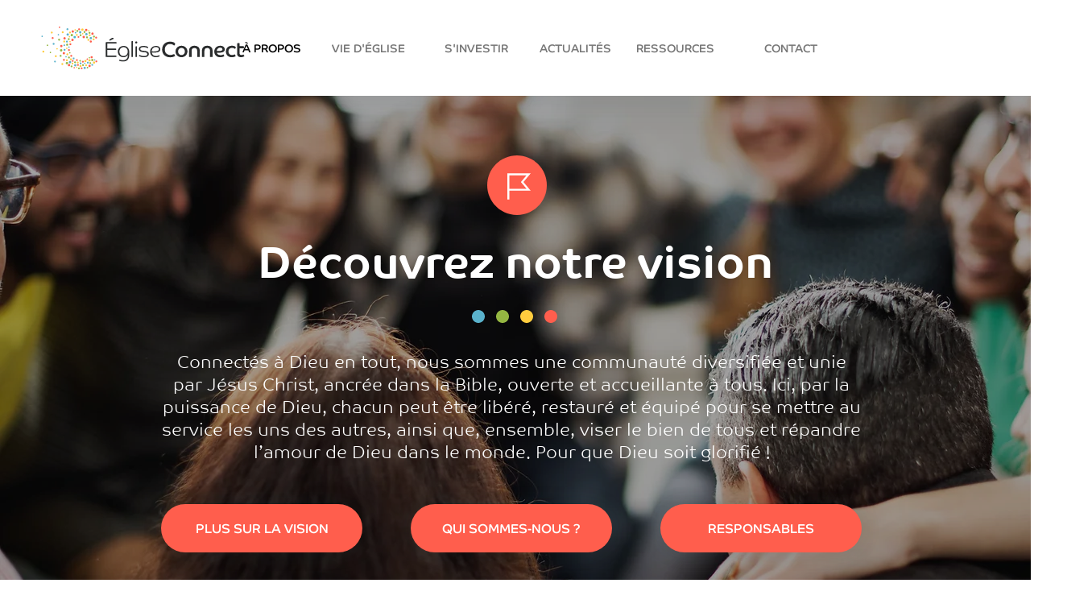

--- FILE ---
content_type: text/html; charset=UTF-8
request_url: https://www.egliseconnectrennes.fr/%C3%A0-propos
body_size: 145085
content:
<!DOCTYPE html>
<html lang="fr">
<head>
  
  <!-- SEO Tags -->
  <title>À PROPOS | Église Connect</title>
  <link rel="canonical" href="https://www.egliseconnectrennes.fr/%C3%A0-propos"/>
  <meta property="og:title" content="À PROPOS | Église Connect"/>
  <meta property="og:url" content="https://www.egliseconnectrennes.fr/%C3%A0-propos"/>
  <meta property="og:site_name" content="Église Connect"/>
  <meta property="og:type" content="website"/>
  <link rel="alternate" href="https://www.egliseconnectrennes.fr/%C3%A0-propos" hreflang="x-default"/>
  <link rel="alternate" href="https://www.egliseconnectrennes.fr/%C3%A0-propos" hreflang="fr-fr"/>
  <meta name="google-site-verification" content="AzRWS3tIm4zSeDUIw3suRZJE1KLVG1Au9H4Ih2-ql5E"/>
  <meta name="twitter:card" content="summary_large_image"/>
  <meta name="twitter:title" content="À PROPOS | Église Connect"/>

  
  <meta charset='utf-8'>
  <meta name="viewport" content="width=device-width, initial-scale=1" id="wixDesktopViewport" />
  <meta http-equiv="X-UA-Compatible" content="IE=edge">
  <meta name="generator" content="Wix.com Website Builder"/>

  <link rel="icon" sizes="192x192" href="https://static.wixstatic.com/media/f9481e_54285c7b01c64c4fb92665e72e3a3a7c%7Emv2.png/v1/fill/w_192%2Ch_192%2Clg_1%2Cusm_0.66_1.00_0.01/f9481e_54285c7b01c64c4fb92665e72e3a3a7c%7Emv2.png" type="image/png"/>
  <link rel="shortcut icon" href="https://static.wixstatic.com/media/f9481e_54285c7b01c64c4fb92665e72e3a3a7c%7Emv2.png/v1/fill/w_192%2Ch_192%2Clg_1%2Cusm_0.66_1.00_0.01/f9481e_54285c7b01c64c4fb92665e72e3a3a7c%7Emv2.png" type="image/png"/>
  <link rel="apple-touch-icon" href="https://static.wixstatic.com/media/f9481e_54285c7b01c64c4fb92665e72e3a3a7c%7Emv2.png/v1/fill/w_180%2Ch_180%2Clg_1%2Cusm_0.66_1.00_0.01/f9481e_54285c7b01c64c4fb92665e72e3a3a7c%7Emv2.png" type="image/png"/>

  <!-- Safari Pinned Tab Icon -->
  <!-- <link rel="mask-icon" href="https://static.wixstatic.com/media/f9481e_54285c7b01c64c4fb92665e72e3a3a7c%7Emv2.png/v1/fill/w_192%2Ch_192%2Clg_1%2Cusm_0.66_1.00_0.01/f9481e_54285c7b01c64c4fb92665e72e3a3a7c%7Emv2.png"> -->

  <!-- Original trials -->
  


  <!-- Segmenter Polyfill -->
  <script>
    if (!window.Intl || !window.Intl.Segmenter) {
      (function() {
        var script = document.createElement('script');
        script.src = 'https://static.parastorage.com/unpkg/@formatjs/intl-segmenter@11.7.10/polyfill.iife.js';
        document.head.appendChild(script);
      })();
    }
  </script>

  <!-- Legacy Polyfills -->
  <script nomodule="" src="https://static.parastorage.com/unpkg/core-js-bundle@3.2.1/minified.js"></script>
  <script nomodule="" src="https://static.parastorage.com/unpkg/focus-within-polyfill@5.0.9/dist/focus-within-polyfill.js"></script>

  <!-- Performance API Polyfills -->
  <script>
  (function () {
    var noop = function noop() {};
    if ("performance" in window === false) {
      window.performance = {};
    }
    window.performance.mark = performance.mark || noop;
    window.performance.measure = performance.measure || noop;
    if ("now" in window.performance === false) {
      var nowOffset = Date.now();
      if (performance.timing && performance.timing.navigationStart) {
        nowOffset = performance.timing.navigationStart;
      }
      window.performance.now = function now() {
        return Date.now() - nowOffset;
      };
    }
  })();
  </script>

  <!-- Globals Definitions -->
  <script>
    (function () {
      var now = Date.now()
      window.initialTimestamps = {
        initialTimestamp: now,
        initialRequestTimestamp: Math.round(performance.timeOrigin ? performance.timeOrigin : now - performance.now())
      }

      window.thunderboltTag = "libs-releases-GA-local"
      window.thunderboltVersion = "1.16780.0"
    })();
  </script>

  <!-- Essential Viewer Model -->
  <script type="application/json" id="wix-essential-viewer-model">{"fleetConfig":{"fleetName":"thunderbolt-seo-isolated-renderer","type":"GA","code":0},"mode":{"qa":false,"enableTestApi":false,"debug":false,"ssrIndicator":false,"ssrOnly":false,"siteAssetsFallback":"enable","versionIndicator":false},"componentsLibrariesTopology":[{"artifactId":"editor-elements","namespace":"wixui","url":"https:\/\/static.parastorage.com\/services\/editor-elements\/1.14853.0"},{"artifactId":"editor-elements","namespace":"dsgnsys","url":"https:\/\/static.parastorage.com\/services\/editor-elements\/1.14853.0"}],"siteFeaturesConfigs":{"sessionManager":{"isRunningInDifferentSiteContext":false}},"language":{"userLanguage":"fr"},"siteAssets":{"clientTopology":{"mediaRootUrl":"https:\/\/static.wixstatic.com","staticMediaUrl":"https:\/\/static.wixstatic.com\/media","moduleRepoUrl":"https:\/\/static.parastorage.com\/unpkg","fileRepoUrl":"https:\/\/static.parastorage.com\/services","viewerAppsUrl":"https:\/\/viewer-apps.parastorage.com","viewerAssetsUrl":"https:\/\/viewer-assets.parastorage.com","siteAssetsUrl":"https:\/\/siteassets.parastorage.com","pageJsonServerUrls":["https:\/\/pages.parastorage.com","https:\/\/staticorigin.wixstatic.com","https:\/\/www.egliseconnectrennes.fr","https:\/\/fallback.wix.com\/wix-html-editor-pages-webapp\/page"],"pathOfTBModulesInFileRepoForFallback":"wix-thunderbolt\/dist\/"}},"siteFeatures":["accessibility","appMonitoring","assetsLoader","businessLogger","captcha","clickHandlerRegistrar","commonConfig","componentsLoader","componentsRegistry","consentPolicy","cookiesManager","cyclicTabbing","domSelectors","environmentWixCodeSdk","environment","lightbox","locationWixCodeSdk","mpaNavigation","multilingual","navigationManager","navigationPhases","ooi","pages","panorama","renderer","reporter","routerFetch","router","scrollRestoration","seoWixCodeSdk","seo","sessionManager","siteMembersWixCodeSdk","siteMembers","siteScrollBlocker","siteWixCodeSdk","speculationRules","ssrCache","stores","structureApi","thunderboltInitializer","tpaCommons","translations","usedPlatformApis","warmupData","windowMessageRegistrar","windowWixCodeSdk","wixCustomElementComponent","wixEmbedsApi","componentsReact","platform"],"site":{"externalBaseUrl":"https:\/\/www.egliseconnectrennes.fr","isSEO":true},"media":{"staticMediaUrl":"https:\/\/static.wixstatic.com\/media","mediaRootUrl":"https:\/\/static.wixstatic.com\/","staticVideoUrl":"https:\/\/video.wixstatic.com\/"},"requestUrl":"https:\/\/www.egliseconnectrennes.fr\/%C3%A0-propos","rollout":{"siteAssetsVersionsRollout":false,"isDACRollout":0,"isTBRollout":false},"commonConfig":{"brand":"wix","host":"VIEWER","bsi":"","consentPolicy":{},"consentPolicyHeader":{},"siteRevision":"778","renderingFlow":"NONE","language":"fr","locale":"fr-fr"},"interactionSampleRatio":0.01,"dynamicModelUrl":"https:\/\/www.egliseconnectrennes.fr\/_api\/v2\/dynamicmodel","accessTokensUrl":"https:\/\/www.egliseconnectrennes.fr\/_api\/v1\/access-tokens","isExcludedFromSecurityExperiments":false,"experiments":{"specs.thunderbolt.hardenFetchAndXHR":true,"specs.thunderbolt.securityExperiments":true}}</script>
  <script>window.viewerModel = JSON.parse(document.getElementById('wix-essential-viewer-model').textContent)</script>

  <script>
    window.commonConfig = viewerModel.commonConfig
  </script>

  
  <!-- BEGIN handleAccessTokens bundle -->

  <script data-url="https://static.parastorage.com/services/wix-thunderbolt/dist/handleAccessTokens.inline.4f2f9a53.bundle.min.js">(()=>{"use strict";function e(e){let{context:o,property:r,value:n,enumerable:i=!0}=e,c=e.get,l=e.set;if(!r||void 0===n&&!c&&!l)return new Error("property and value are required");let a=o||globalThis,s=a?.[r],u={};if(void 0!==n)u.value=n;else{if(c){let e=t(c);e&&(u.get=e)}if(l){let e=t(l);e&&(u.set=e)}}let p={...u,enumerable:i||!1,configurable:!1};void 0!==n&&(p.writable=!1);try{Object.defineProperty(a,r,p)}catch(e){return e instanceof TypeError?s:e}return s}function t(e,t){return"function"==typeof e?e:!0===e?.async&&"function"==typeof e.func?t?async function(t){return e.func(t)}:async function(){return e.func()}:"function"==typeof e?.func?e.func:void 0}try{e({property:"strictDefine",value:e})}catch{}try{e({property:"defineStrictObject",value:r})}catch{}try{e({property:"defineStrictMethod",value:n})}catch{}var o=["toString","toLocaleString","valueOf","constructor","prototype"];function r(t){let{context:n,property:c,propertiesToExclude:l=[],skipPrototype:a=!1,hardenPrototypePropertiesToExclude:s=[]}=t;if(!c)return new Error("property is required");let u=(n||globalThis)[c],p={},f=i(n,c);u&&("object"==typeof u||"function"==typeof u)&&Reflect.ownKeys(u).forEach(t=>{if(!l.includes(t)&&!o.includes(t)){let o=i(u,t);if(o&&(o.writable||o.configurable)){let{value:r,get:n,set:i,enumerable:c=!1}=o,l={};void 0!==r?l.value=r:n?l.get=n:i&&(l.set=i);try{let o=e({context:u,property:t,...l,enumerable:c});p[t]=o}catch(e){if(!(e instanceof TypeError))throw e;try{p[t]=o.value||o.get||o.set}catch{}}}}});let d={originalObject:u,originalProperties:p};if(!a&&void 0!==u?.prototype){let e=r({context:u,property:"prototype",propertiesToExclude:s,skipPrototype:!0});e instanceof Error||(d.originalPrototype=e?.originalObject,d.originalPrototypeProperties=e?.originalProperties)}return e({context:n,property:c,value:u,enumerable:f?.enumerable}),d}function n(t,o){let r=(o||globalThis)[t],n=i(o||globalThis,t);return r&&n&&(n.writable||n.configurable)?(Object.freeze(r),e({context:globalThis,property:t,value:r})):r}function i(e,t){if(e&&t)try{return Reflect.getOwnPropertyDescriptor(e,t)}catch{return}}function c(e){if("string"!=typeof e)return e;try{return decodeURIComponent(e).toLowerCase().trim()}catch{return e.toLowerCase().trim()}}function l(e,t){let o="";if("string"==typeof e)o=e.split("=")[0]?.trim()||"";else{if(!e||"string"!=typeof e.name)return!1;o=e.name}return t.has(c(o)||"")}function a(e,t){let o;return o="string"==typeof e?e.split(";").map(e=>e.trim()).filter(e=>e.length>0):e||[],o.filter(e=>!l(e,t))}var s=null;function u(){return null===s&&(s=typeof Document>"u"?void 0:Object.getOwnPropertyDescriptor(Document.prototype,"cookie")),s}function p(t,o){if(!globalThis?.cookieStore)return;let r=globalThis.cookieStore.get.bind(globalThis.cookieStore),n=globalThis.cookieStore.getAll.bind(globalThis.cookieStore),i=globalThis.cookieStore.set.bind(globalThis.cookieStore),c=globalThis.cookieStore.delete.bind(globalThis.cookieStore);return e({context:globalThis.CookieStore.prototype,property:"get",value:async function(e){return l(("string"==typeof e?e:e.name)||"",t)?null:r.call(this,e)},enumerable:!0}),e({context:globalThis.CookieStore.prototype,property:"getAll",value:async function(){return a(await n.apply(this,Array.from(arguments)),t)},enumerable:!0}),e({context:globalThis.CookieStore.prototype,property:"set",value:async function(){let e=Array.from(arguments);if(!l(1===e.length?e[0].name:e[0],t))return i.apply(this,e);o&&console.warn(o)},enumerable:!0}),e({context:globalThis.CookieStore.prototype,property:"delete",value:async function(){let e=Array.from(arguments);if(!l(1===e.length?e[0].name:e[0],t))return c.apply(this,e)},enumerable:!0}),e({context:globalThis.cookieStore,property:"prototype",value:globalThis.CookieStore.prototype,enumerable:!1}),e({context:globalThis,property:"cookieStore",value:globalThis.cookieStore,enumerable:!0}),{get:r,getAll:n,set:i,delete:c}}var f=["TextEncoder","TextDecoder","XMLHttpRequestEventTarget","EventTarget","URL","JSON","Reflect","Object","Array","Map","Set","WeakMap","WeakSet","Promise","Symbol","Error"],d=["addEventListener","removeEventListener","dispatchEvent","encodeURI","encodeURIComponent","decodeURI","decodeURIComponent"];const y=(e,t)=>{try{const o=t?t.get.call(document):document.cookie;return o.split(";").map(e=>e.trim()).filter(t=>t?.startsWith(e))[0]?.split("=")[1]}catch(e){return""}},g=(e="",t="",o="/")=>`${e}=; ${t?`domain=${t};`:""} max-age=0; path=${o}; expires=Thu, 01 Jan 1970 00:00:01 GMT`;function m(){(function(){if("undefined"!=typeof window){const e=performance.getEntriesByType("navigation")[0];return"back_forward"===(e?.type||"")}return!1})()&&function(){const{counter:e}=function(){const e=b("getItem");if(e){const[t,o]=e.split("-"),r=o?parseInt(o,10):0;if(r>=3){const e=t?Number(t):0;if(Date.now()-e>6e4)return{counter:0}}return{counter:r}}return{counter:0}}();e<3?(!function(e=1){b("setItem",`${Date.now()}-${e}`)}(e+1),window.location.reload()):console.error("ATS: Max reload attempts reached")}()}function b(e,t){try{return sessionStorage[e]("reload",t||"")}catch(e){console.error("ATS: Error calling sessionStorage:",e)}}const h="client-session-bind",v="sec-fetch-unsupported",{experiments:w}=window.viewerModel,T=[h,"client-binding",v,"svSession","smSession","server-session-bind","wixSession2","wixSession3"].map(e=>e.toLowerCase()),{cookie:S}=function(t,o){let r=new Set(t);return e({context:document,property:"cookie",set:{func:e=>function(e,t,o,r){let n=u(),i=c(t.split(";")[0]||"")||"";[...o].every(e=>!i.startsWith(e.toLowerCase()))&&n?.set?n.set.call(e,t):r&&console.warn(r)}(document,e,r,o)},get:{func:()=>function(e,t){let o=u();if(!o?.get)throw new Error("Cookie descriptor or getter not available");return a(o.get.call(e),t).join("; ")}(document,r)},enumerable:!0}),{cookieStore:p(r,o),cookie:u()}}(T),k="tbReady",x="security_overrideGlobals",{experiments:E,siteFeaturesConfigs:C,accessTokensUrl:P}=window.viewerModel,R=P,M={},O=(()=>{const e=y(h,S);if(w["specs.thunderbolt.browserCacheReload"]){y(v,S)||e?b("removeItem"):m()}return(()=>{const e=g(h),t=g(h,location.hostname);S.set.call(document,e),S.set.call(document,t)})(),e})();O&&(M["client-binding"]=O);const D=fetch;addEventListener(k,function e(t){const{logger:o}=t.detail;try{window.tb.init({fetch:D,fetchHeaders:M})}catch(e){const t=new Error("TB003");o.meter(`${x}_${t.message}`,{paramsOverrides:{errorType:x,eventString:t.message}}),window?.viewerModel?.mode.debug&&console.error(e)}finally{removeEventListener(k,e)}}),E["specs.thunderbolt.hardenFetchAndXHR"]||(window.fetchDynamicModel=()=>C.sessionManager.isRunningInDifferentSiteContext?Promise.resolve({}):fetch(R,{credentials:"same-origin",headers:M}).then(function(e){if(!e.ok)throw new Error(`[${e.status}]${e.statusText}`);return e.json()}),window.dynamicModelPromise=window.fetchDynamicModel())})();
//# sourceMappingURL=https://static.parastorage.com/services/wix-thunderbolt/dist/handleAccessTokens.inline.4f2f9a53.bundle.min.js.map</script>

<!-- END handleAccessTokens bundle -->

<!-- BEGIN overrideGlobals bundle -->

<script data-url="https://static.parastorage.com/services/wix-thunderbolt/dist/overrideGlobals.inline.ec13bfcf.bundle.min.js">(()=>{"use strict";function e(e){let{context:r,property:o,value:n,enumerable:i=!0}=e,c=e.get,a=e.set;if(!o||void 0===n&&!c&&!a)return new Error("property and value are required");let l=r||globalThis,u=l?.[o],s={};if(void 0!==n)s.value=n;else{if(c){let e=t(c);e&&(s.get=e)}if(a){let e=t(a);e&&(s.set=e)}}let p={...s,enumerable:i||!1,configurable:!1};void 0!==n&&(p.writable=!1);try{Object.defineProperty(l,o,p)}catch(e){return e instanceof TypeError?u:e}return u}function t(e,t){return"function"==typeof e?e:!0===e?.async&&"function"==typeof e.func?t?async function(t){return e.func(t)}:async function(){return e.func()}:"function"==typeof e?.func?e.func:void 0}try{e({property:"strictDefine",value:e})}catch{}try{e({property:"defineStrictObject",value:o})}catch{}try{e({property:"defineStrictMethod",value:n})}catch{}var r=["toString","toLocaleString","valueOf","constructor","prototype"];function o(t){let{context:n,property:c,propertiesToExclude:a=[],skipPrototype:l=!1,hardenPrototypePropertiesToExclude:u=[]}=t;if(!c)return new Error("property is required");let s=(n||globalThis)[c],p={},f=i(n,c);s&&("object"==typeof s||"function"==typeof s)&&Reflect.ownKeys(s).forEach(t=>{if(!a.includes(t)&&!r.includes(t)){let r=i(s,t);if(r&&(r.writable||r.configurable)){let{value:o,get:n,set:i,enumerable:c=!1}=r,a={};void 0!==o?a.value=o:n?a.get=n:i&&(a.set=i);try{let r=e({context:s,property:t,...a,enumerable:c});p[t]=r}catch(e){if(!(e instanceof TypeError))throw e;try{p[t]=r.value||r.get||r.set}catch{}}}}});let d={originalObject:s,originalProperties:p};if(!l&&void 0!==s?.prototype){let e=o({context:s,property:"prototype",propertiesToExclude:u,skipPrototype:!0});e instanceof Error||(d.originalPrototype=e?.originalObject,d.originalPrototypeProperties=e?.originalProperties)}return e({context:n,property:c,value:s,enumerable:f?.enumerable}),d}function n(t,r){let o=(r||globalThis)[t],n=i(r||globalThis,t);return o&&n&&(n.writable||n.configurable)?(Object.freeze(o),e({context:globalThis,property:t,value:o})):o}function i(e,t){if(e&&t)try{return Reflect.getOwnPropertyDescriptor(e,t)}catch{return}}function c(e){if("string"!=typeof e)return e;try{return decodeURIComponent(e).toLowerCase().trim()}catch{return e.toLowerCase().trim()}}function a(e,t){return e instanceof Headers?e.forEach((r,o)=>{l(o,t)||e.delete(o)}):Object.keys(e).forEach(r=>{l(r,t)||delete e[r]}),e}function l(e,t){return!t.has(c(e)||"")}function u(e,t){let r=!0,o=function(e){let t,r;if(globalThis.Request&&e instanceof Request)t=e.url;else{if("function"!=typeof e?.toString)throw new Error("Unsupported type for url");t=e.toString()}try{return new URL(t).pathname}catch{return r=t.replace(/#.+/gi,"").split("?").shift(),r.startsWith("/")?r:`/${r}`}}(e),n=c(o);return n&&t.some(e=>n.includes(e))&&(r=!1),r}function s(t,r,o){let n=fetch,i=XMLHttpRequest,c=new Set(r);function s(){let e=new i,r=e.open,n=e.setRequestHeader;return e.open=function(){let n=Array.from(arguments),i=n[1];if(n.length<2||u(i,t))return r.apply(e,n);throw new Error(o||`Request not allowed for path ${i}`)},e.setRequestHeader=function(t,r){l(decodeURIComponent(t),c)&&n.call(e,t,r)},e}return e({property:"fetch",value:function(){let e=function(e,t){return globalThis.Request&&e[0]instanceof Request&&e[0]?.headers?a(e[0].headers,t):e[1]?.headers&&a(e[1].headers,t),e}(arguments,c);return u(arguments[0],t)?n.apply(globalThis,Array.from(e)):new Promise((e,t)=>{t(new Error(o||`Request not allowed for path ${arguments[0]}`))})},enumerable:!0}),e({property:"XMLHttpRequest",value:s,enumerable:!0}),Object.keys(i).forEach(e=>{s[e]=i[e]}),{fetch:n,XMLHttpRequest:i}}var p=["TextEncoder","TextDecoder","XMLHttpRequestEventTarget","EventTarget","URL","JSON","Reflect","Object","Array","Map","Set","WeakMap","WeakSet","Promise","Symbol","Error"],f=["addEventListener","removeEventListener","dispatchEvent","encodeURI","encodeURIComponent","decodeURI","decodeURIComponent"];const d=function(){let t=globalThis.open,r=document.open;function o(e,r,o){let n="string"!=typeof e,i=t.call(window,e,r,o);return n||e&&function(e){return e.startsWith("//")&&/(?:[a-z0-9](?:[a-z0-9-]{0,61}[a-z0-9])?\.)+[a-z0-9][a-z0-9-]{0,61}[a-z0-9]/g.test(`${location.protocol}:${e}`)&&(e=`${location.protocol}${e}`),!e.startsWith("http")||new URL(e).hostname===location.hostname}(e)?{}:i}return e({property:"open",value:o,context:globalThis,enumerable:!0}),e({property:"open",value:function(e,t,n){return e?o(e,t,n):r.call(document,e||"",t||"",n||"")},context:document,enumerable:!0}),{open:t,documentOpen:r}},y=function(){let t=document.createElement,r=Element.prototype.setAttribute,o=Element.prototype.setAttributeNS;return e({property:"createElement",context:document,value:function(n,i){let a=t.call(document,n,i);if("iframe"===c(n)){e({property:"srcdoc",context:a,get:()=>"",set:()=>{console.warn("`srcdoc` is not allowed in iframe elements.")}});let t=function(e,t){"srcdoc"!==e.toLowerCase()?r.call(a,e,t):console.warn("`srcdoc` attribute is not allowed to be set.")},n=function(e,t,r){"srcdoc"!==t.toLowerCase()?o.call(a,e,t,r):console.warn("`srcdoc` attribute is not allowed to be set.")};a.setAttribute=t,a.setAttributeNS=n}return a},enumerable:!0}),{createElement:t,setAttribute:r,setAttributeNS:o}},m=["client-binding"],b=["/_api/v1/access-tokens","/_api/v2/dynamicmodel","/_api/one-app-session-web/v3/businesses"],h=function(){let t=setTimeout,r=setInterval;return o("setTimeout",0,globalThis),o("setInterval",0,globalThis),{setTimeout:t,setInterval:r};function o(t,r,o){let n=o||globalThis,i=n[t];if(!i||"function"!=typeof i)throw new Error(`Function ${t} not found or is not a function`);e({property:t,value:function(){let e=Array.from(arguments);if("string"!=typeof e[r])return i.apply(n,e);console.warn(`Calling ${t} with a String Argument at index ${r} is not allowed`)},context:o,enumerable:!0})}},v=function(){if(navigator&&"serviceWorker"in navigator){let t=navigator.serviceWorker.register;return e({context:navigator.serviceWorker,property:"register",value:function(){console.log("Service worker registration is not allowed")},enumerable:!0}),{register:t}}return{}};performance.mark("overrideGlobals started");const{isExcludedFromSecurityExperiments:g,experiments:w}=window.viewerModel,E=!g&&w["specs.thunderbolt.securityExperiments"];try{d(),E&&y(),w["specs.thunderbolt.hardenFetchAndXHR"]&&E&&s(b,m),v(),(e=>{let t=[],r=[];r=r.concat(["TextEncoder","TextDecoder"]),e&&(r=r.concat(["XMLHttpRequestEventTarget","EventTarget"])),r=r.concat(["URL","JSON"]),e&&(t=t.concat(["addEventListener","removeEventListener"])),t=t.concat(["encodeURI","encodeURIComponent","decodeURI","decodeURIComponent"]),r=r.concat(["String","Number"]),e&&r.push("Object"),r=r.concat(["Reflect"]),t.forEach(e=>{n(e),["addEventListener","removeEventListener"].includes(e)&&n(e,document)}),r.forEach(e=>{o({property:e})})})(E),E&&h()}catch(e){window?.viewerModel?.mode.debug&&console.error(e);const t=new Error("TB006");window.fedops?.reportError(t,"security_overrideGlobals"),window.Sentry?window.Sentry.captureException(t):globalThis.defineStrictProperty("sentryBuffer",[t],window,!1)}performance.mark("overrideGlobals ended")})();
//# sourceMappingURL=https://static.parastorage.com/services/wix-thunderbolt/dist/overrideGlobals.inline.ec13bfcf.bundle.min.js.map</script>

<!-- END overrideGlobals bundle -->


  
  <script>
    window.commonConfig = viewerModel.commonConfig

	
  </script>

  <!-- Initial CSS -->
  <style data-url="https://static.parastorage.com/services/wix-thunderbolt/dist/main.347af09f.min.css">@keyframes slide-horizontal-new{0%{transform:translateX(100%)}}@keyframes slide-horizontal-old{80%{opacity:1}to{opacity:0;transform:translateX(-100%)}}@keyframes slide-vertical-new{0%{transform:translateY(-100%)}}@keyframes slide-vertical-old{80%{opacity:1}to{opacity:0;transform:translateY(100%)}}@keyframes out-in-new{0%{opacity:0}}@keyframes out-in-old{to{opacity:0}}:root:active-view-transition{view-transition-name:none}::view-transition{pointer-events:none}:root:active-view-transition::view-transition-new(page-group),:root:active-view-transition::view-transition-old(page-group){animation-duration:.6s;cursor:wait;pointer-events:all}:root:active-view-transition-type(SlideHorizontal)::view-transition-old(page-group){animation:slide-horizontal-old .6s cubic-bezier(.83,0,.17,1) forwards;mix-blend-mode:normal}:root:active-view-transition-type(SlideHorizontal)::view-transition-new(page-group){animation:slide-horizontal-new .6s cubic-bezier(.83,0,.17,1) backwards;mix-blend-mode:normal}:root:active-view-transition-type(SlideVertical)::view-transition-old(page-group){animation:slide-vertical-old .6s cubic-bezier(.83,0,.17,1) forwards;mix-blend-mode:normal}:root:active-view-transition-type(SlideVertical)::view-transition-new(page-group){animation:slide-vertical-new .6s cubic-bezier(.83,0,.17,1) backwards;mix-blend-mode:normal}:root:active-view-transition-type(OutIn)::view-transition-old(page-group){animation:out-in-old .35s cubic-bezier(.22,1,.36,1) forwards}:root:active-view-transition-type(OutIn)::view-transition-new(page-group){animation:out-in-new .35s cubic-bezier(.64,0,.78,0) .35s backwards}@media(prefers-reduced-motion:reduce){::view-transition-group(*),::view-transition-new(*),::view-transition-old(*){animation:none!important}}body,html{background:transparent;border:0;margin:0;outline:0;padding:0;vertical-align:baseline}body{--scrollbar-width:0px;font-family:Arial,Helvetica,sans-serif;font-size:10px}body,html{height:100%}body{overflow-x:auto;overflow-y:scroll}body:not(.responsive) #site-root{min-width:var(--site-width);width:100%}body:not([data-js-loaded]) [data-hide-prejs]{visibility:hidden}interact-element{display:contents}#SITE_CONTAINER{position:relative}:root{--one-unit:1vw;--section-max-width:9999px;--spx-stopper-max:9999px;--spx-stopper-min:0px;--browser-zoom:1}@supports(-webkit-appearance:none) and (stroke-color:transparent){:root{--safari-sticky-fix:opacity;--experimental-safari-sticky-fix:translateZ(0)}}@supports(container-type:inline-size){:root{--one-unit:1cqw}}[id^=oldHoverBox-]{mix-blend-mode:plus-lighter;transition:opacity .5s ease,visibility .5s ease}[data-mesh-id$=inlineContent-gridContainer]:has(>[id^=oldHoverBox-]){isolation:isolate}</style>
<style data-url="https://static.parastorage.com/services/wix-thunderbolt/dist/main.renderer.9cb0985f.min.css">a,abbr,acronym,address,applet,b,big,blockquote,button,caption,center,cite,code,dd,del,dfn,div,dl,dt,em,fieldset,font,footer,form,h1,h2,h3,h4,h5,h6,header,i,iframe,img,ins,kbd,label,legend,li,nav,object,ol,p,pre,q,s,samp,section,small,span,strike,strong,sub,sup,table,tbody,td,tfoot,th,thead,title,tr,tt,u,ul,var{background:transparent;border:0;margin:0;outline:0;padding:0;vertical-align:baseline}input,select,textarea{box-sizing:border-box;font-family:Helvetica,Arial,sans-serif}ol,ul{list-style:none}blockquote,q{quotes:none}ins{text-decoration:none}del{text-decoration:line-through}table{border-collapse:collapse;border-spacing:0}a{cursor:pointer;text-decoration:none}.testStyles{overflow-y:hidden}.reset-button{-webkit-appearance:none;background:none;border:0;color:inherit;font:inherit;line-height:normal;outline:0;overflow:visible;padding:0;-webkit-user-select:none;-moz-user-select:none;-ms-user-select:none}:focus{outline:none}body.device-mobile-optimized:not(.disable-site-overflow){overflow-x:hidden;overflow-y:scroll}body.device-mobile-optimized:not(.responsive) #SITE_CONTAINER{margin-left:auto;margin-right:auto;overflow-x:visible;position:relative;width:320px}body.device-mobile-optimized:not(.responsive):not(.blockSiteScrolling) #SITE_CONTAINER{margin-top:0}body.device-mobile-optimized>*{max-width:100%!important}body.device-mobile-optimized #site-root{overflow-x:hidden;overflow-y:hidden}@supports(overflow:clip){body.device-mobile-optimized #site-root{overflow-x:clip;overflow-y:clip}}body.device-mobile-non-optimized #SITE_CONTAINER #site-root{overflow-x:clip;overflow-y:clip}body.device-mobile-non-optimized.fullScreenMode{background-color:#5f6360}body.device-mobile-non-optimized.fullScreenMode #MOBILE_ACTIONS_MENU,body.device-mobile-non-optimized.fullScreenMode #SITE_BACKGROUND,body.device-mobile-non-optimized.fullScreenMode #site-root,body.fullScreenMode #WIX_ADS{visibility:hidden}body.fullScreenMode{overflow-x:hidden!important;overflow-y:hidden!important}body.fullScreenMode.device-mobile-optimized #TINY_MENU{opacity:0;pointer-events:none}body.fullScreenMode-scrollable.device-mobile-optimized{overflow-x:hidden!important;overflow-y:auto!important}body.fullScreenMode-scrollable.device-mobile-optimized #masterPage,body.fullScreenMode-scrollable.device-mobile-optimized #site-root{overflow-x:hidden!important;overflow-y:hidden!important}body.fullScreenMode-scrollable.device-mobile-optimized #SITE_BACKGROUND,body.fullScreenMode-scrollable.device-mobile-optimized #masterPage{height:auto!important}body.fullScreenMode-scrollable.device-mobile-optimized #masterPage.mesh-layout{height:0!important}body.blockSiteScrolling,body.siteScrollingBlocked{position:fixed;width:100%}body.blockSiteScrolling #SITE_CONTAINER{margin-top:calc(var(--blocked-site-scroll-margin-top)*-1)}#site-root{margin:0 auto;min-height:100%;position:relative;top:var(--wix-ads-height)}#site-root img:not([src]){visibility:hidden}#site-root svg img:not([src]){visibility:visible}.auto-generated-link{color:inherit}#SCROLL_TO_BOTTOM,#SCROLL_TO_TOP{height:0}.has-click-trigger{cursor:pointer}.fullScreenOverlay{bottom:0;display:flex;justify-content:center;left:0;overflow-y:hidden;position:fixed;right:0;top:-60px;z-index:1005}.fullScreenOverlay>.fullScreenOverlayContent{bottom:0;left:0;margin:0 auto;overflow:hidden;position:absolute;right:0;top:60px;transform:translateZ(0)}[data-mesh-id$=centeredContent],[data-mesh-id$=form],[data-mesh-id$=inlineContent]{pointer-events:none;position:relative}[data-mesh-id$=-gridWrapper],[data-mesh-id$=-rotated-wrapper]{pointer-events:none}[data-mesh-id$=-gridContainer]>*,[data-mesh-id$=-rotated-wrapper]>*,[data-mesh-id$=inlineContent]>:not([data-mesh-id$=-gridContainer]){pointer-events:auto}.device-mobile-optimized #masterPage.mesh-layout #SOSP_CONTAINER_CUSTOM_ID{grid-area:2/1/3/2;-ms-grid-row:2;position:relative}#masterPage.mesh-layout{-ms-grid-rows:max-content max-content min-content max-content;-ms-grid-columns:100%;align-items:start;display:-ms-grid;display:grid;grid-template-columns:100%;grid-template-rows:max-content max-content min-content max-content;justify-content:stretch}#masterPage.mesh-layout #PAGES_CONTAINER,#masterPage.mesh-layout #SITE_FOOTER-placeholder,#masterPage.mesh-layout #SITE_FOOTER_WRAPPER,#masterPage.mesh-layout #SITE_HEADER-placeholder,#masterPage.mesh-layout #SITE_HEADER_WRAPPER,#masterPage.mesh-layout #SOSP_CONTAINER_CUSTOM_ID[data-state~=mobileView],#masterPage.mesh-layout #soapAfterPagesContainer,#masterPage.mesh-layout #soapBeforePagesContainer{-ms-grid-row-align:start;-ms-grid-column-align:start;-ms-grid-column:1}#masterPage.mesh-layout #SITE_HEADER-placeholder,#masterPage.mesh-layout #SITE_HEADER_WRAPPER{grid-area:1/1/2/2;-ms-grid-row:1}#masterPage.mesh-layout #PAGES_CONTAINER,#masterPage.mesh-layout #soapAfterPagesContainer,#masterPage.mesh-layout #soapBeforePagesContainer{grid-area:3/1/4/2;-ms-grid-row:3}#masterPage.mesh-layout #soapAfterPagesContainer,#masterPage.mesh-layout #soapBeforePagesContainer{width:100%}#masterPage.mesh-layout #PAGES_CONTAINER{align-self:stretch}#masterPage.mesh-layout main#PAGES_CONTAINER{display:block}#masterPage.mesh-layout #SITE_FOOTER-placeholder,#masterPage.mesh-layout #SITE_FOOTER_WRAPPER{grid-area:4/1/5/2;-ms-grid-row:4}#masterPage.mesh-layout #SITE_PAGES,#masterPage.mesh-layout [data-mesh-id=PAGES_CONTAINERcenteredContent],#masterPage.mesh-layout [data-mesh-id=PAGES_CONTAINERinlineContent]{height:100%}#masterPage.mesh-layout.desktop>*{width:100%}#masterPage.mesh-layout #PAGES_CONTAINER,#masterPage.mesh-layout #SITE_FOOTER,#masterPage.mesh-layout #SITE_FOOTER_WRAPPER,#masterPage.mesh-layout #SITE_HEADER,#masterPage.mesh-layout #SITE_HEADER_WRAPPER,#masterPage.mesh-layout #SITE_PAGES,#masterPage.mesh-layout #masterPageinlineContent{position:relative}#masterPage.mesh-layout #SITE_HEADER{grid-area:1/1/2/2}#masterPage.mesh-layout #SITE_FOOTER{grid-area:4/1/5/2}#masterPage.mesh-layout.overflow-x-clip #SITE_FOOTER,#masterPage.mesh-layout.overflow-x-clip #SITE_HEADER{overflow-x:clip}[data-z-counter]{z-index:0}[data-z-counter="0"]{z-index:auto}.wixSiteProperties{-webkit-font-smoothing:antialiased;-moz-osx-font-smoothing:grayscale}:root{--wst-button-color-fill-primary:rgb(var(--color_48));--wst-button-color-border-primary:rgb(var(--color_49));--wst-button-color-text-primary:rgb(var(--color_50));--wst-button-color-fill-primary-hover:rgb(var(--color_51));--wst-button-color-border-primary-hover:rgb(var(--color_52));--wst-button-color-text-primary-hover:rgb(var(--color_53));--wst-button-color-fill-primary-disabled:rgb(var(--color_54));--wst-button-color-border-primary-disabled:rgb(var(--color_55));--wst-button-color-text-primary-disabled:rgb(var(--color_56));--wst-button-color-fill-secondary:rgb(var(--color_57));--wst-button-color-border-secondary:rgb(var(--color_58));--wst-button-color-text-secondary:rgb(var(--color_59));--wst-button-color-fill-secondary-hover:rgb(var(--color_60));--wst-button-color-border-secondary-hover:rgb(var(--color_61));--wst-button-color-text-secondary-hover:rgb(var(--color_62));--wst-button-color-fill-secondary-disabled:rgb(var(--color_63));--wst-button-color-border-secondary-disabled:rgb(var(--color_64));--wst-button-color-text-secondary-disabled:rgb(var(--color_65));--wst-color-fill-base-1:rgb(var(--color_36));--wst-color-fill-base-2:rgb(var(--color_37));--wst-color-fill-base-shade-1:rgb(var(--color_38));--wst-color-fill-base-shade-2:rgb(var(--color_39));--wst-color-fill-base-shade-3:rgb(var(--color_40));--wst-color-fill-accent-1:rgb(var(--color_41));--wst-color-fill-accent-2:rgb(var(--color_42));--wst-color-fill-accent-3:rgb(var(--color_43));--wst-color-fill-accent-4:rgb(var(--color_44));--wst-color-fill-background-primary:rgb(var(--color_11));--wst-color-fill-background-secondary:rgb(var(--color_12));--wst-color-text-primary:rgb(var(--color_15));--wst-color-text-secondary:rgb(var(--color_14));--wst-color-action:rgb(var(--color_18));--wst-color-disabled:rgb(var(--color_39));--wst-color-title:rgb(var(--color_45));--wst-color-subtitle:rgb(var(--color_46));--wst-color-line:rgb(var(--color_47));--wst-font-style-h2:var(--font_2);--wst-font-style-h3:var(--font_3);--wst-font-style-h4:var(--font_4);--wst-font-style-h5:var(--font_5);--wst-font-style-h6:var(--font_6);--wst-font-style-body-large:var(--font_7);--wst-font-style-body-medium:var(--font_8);--wst-font-style-body-small:var(--font_9);--wst-font-style-body-x-small:var(--font_10);--wst-color-custom-1:rgb(var(--color_13));--wst-color-custom-2:rgb(var(--color_16));--wst-color-custom-3:rgb(var(--color_17));--wst-color-custom-4:rgb(var(--color_19));--wst-color-custom-5:rgb(var(--color_20));--wst-color-custom-6:rgb(var(--color_21));--wst-color-custom-7:rgb(var(--color_22));--wst-color-custom-8:rgb(var(--color_23));--wst-color-custom-9:rgb(var(--color_24));--wst-color-custom-10:rgb(var(--color_25));--wst-color-custom-11:rgb(var(--color_26));--wst-color-custom-12:rgb(var(--color_27));--wst-color-custom-13:rgb(var(--color_28));--wst-color-custom-14:rgb(var(--color_29));--wst-color-custom-15:rgb(var(--color_30));--wst-color-custom-16:rgb(var(--color_31));--wst-color-custom-17:rgb(var(--color_32));--wst-color-custom-18:rgb(var(--color_33));--wst-color-custom-19:rgb(var(--color_34));--wst-color-custom-20:rgb(var(--color_35))}.wix-presets-wrapper{display:contents}</style>

  <meta name="format-detection" content="telephone=no">
  <meta name="skype_toolbar" content="skype_toolbar_parser_compatible">
  
  

  

  

  <!-- head performance data start -->
  
  <!-- head performance data end -->
  

    


    
<style data-href="https://static.parastorage.com/services/editor-elements-library/dist/thunderbolt/rb_wixui.thunderbolt_bootstrap.a1b00b19.min.css">.cwL6XW{cursor:pointer}.sNF2R0{opacity:0}.hLoBV3{transition:opacity var(--transition-duration) cubic-bezier(.37,0,.63,1)}.Rdf41z,.hLoBV3{opacity:1}.ftlZWo{transition:opacity var(--transition-duration) cubic-bezier(.37,0,.63,1)}.ATGlOr,.ftlZWo{opacity:0}.KQSXD0{transition:opacity var(--transition-duration) cubic-bezier(.64,0,.78,0)}.KQSXD0,.pagQKE{opacity:1}._6zG5H{opacity:0;transition:opacity var(--transition-duration) cubic-bezier(.22,1,.36,1)}.BB49uC{transform:translateX(100%)}.j9xE1V{transition:transform var(--transition-duration) cubic-bezier(.87,0,.13,1)}.ICs7Rs,.j9xE1V{transform:translateX(0)}.DxijZJ{transition:transform var(--transition-duration) cubic-bezier(.87,0,.13,1)}.B5kjYq,.DxijZJ{transform:translateX(-100%)}.cJijIV{transition:transform var(--transition-duration) cubic-bezier(.87,0,.13,1)}.cJijIV,.hOxaWM{transform:translateX(0)}.T9p3fN{transform:translateX(100%);transition:transform var(--transition-duration) cubic-bezier(.87,0,.13,1)}.qDxYJm{transform:translateY(100%)}.aA9V0P{transition:transform var(--transition-duration) cubic-bezier(.87,0,.13,1)}.YPXPAS,.aA9V0P{transform:translateY(0)}.Xf2zsA{transition:transform var(--transition-duration) cubic-bezier(.87,0,.13,1)}.Xf2zsA,.y7Kt7s{transform:translateY(-100%)}.EeUgMu{transition:transform var(--transition-duration) cubic-bezier(.87,0,.13,1)}.EeUgMu,.fdHrtm{transform:translateY(0)}.WIFaG4{transform:translateY(100%);transition:transform var(--transition-duration) cubic-bezier(.87,0,.13,1)}body:not(.responsive) .JsJXaX{overflow-x:clip}:root:active-view-transition .JsJXaX{view-transition-name:page-group}.AnQkDU{display:grid;grid-template-columns:1fr;grid-template-rows:1fr;height:100%}.AnQkDU>div{align-self:stretch!important;grid-area:1/1/2/2;justify-self:stretch!important}.StylableButton2545352419__root{-archetype:box;border:none;box-sizing:border-box;cursor:pointer;display:block;height:100%;min-height:10px;min-width:10px;padding:0;touch-action:manipulation;width:100%}.StylableButton2545352419__root[disabled]{pointer-events:none}.StylableButton2545352419__root:not(:hover):not([disabled]).StylableButton2545352419--hasBackgroundColor{background-color:var(--corvid-background-color)!important}.StylableButton2545352419__root:hover:not([disabled]).StylableButton2545352419--hasHoverBackgroundColor{background-color:var(--corvid-hover-background-color)!important}.StylableButton2545352419__root:not(:hover)[disabled].StylableButton2545352419--hasDisabledBackgroundColor{background-color:var(--corvid-disabled-background-color)!important}.StylableButton2545352419__root:not(:hover):not([disabled]).StylableButton2545352419--hasBorderColor{border-color:var(--corvid-border-color)!important}.StylableButton2545352419__root:hover:not([disabled]).StylableButton2545352419--hasHoverBorderColor{border-color:var(--corvid-hover-border-color)!important}.StylableButton2545352419__root:not(:hover)[disabled].StylableButton2545352419--hasDisabledBorderColor{border-color:var(--corvid-disabled-border-color)!important}.StylableButton2545352419__root.StylableButton2545352419--hasBorderRadius{border-radius:var(--corvid-border-radius)!important}.StylableButton2545352419__root.StylableButton2545352419--hasBorderWidth{border-width:var(--corvid-border-width)!important}.StylableButton2545352419__root:not(:hover):not([disabled]).StylableButton2545352419--hasColor,.StylableButton2545352419__root:not(:hover):not([disabled]).StylableButton2545352419--hasColor .StylableButton2545352419__label{color:var(--corvid-color)!important}.StylableButton2545352419__root:hover:not([disabled]).StylableButton2545352419--hasHoverColor,.StylableButton2545352419__root:hover:not([disabled]).StylableButton2545352419--hasHoverColor .StylableButton2545352419__label{color:var(--corvid-hover-color)!important}.StylableButton2545352419__root:not(:hover)[disabled].StylableButton2545352419--hasDisabledColor,.StylableButton2545352419__root:not(:hover)[disabled].StylableButton2545352419--hasDisabledColor .StylableButton2545352419__label{color:var(--corvid-disabled-color)!important}.StylableButton2545352419__link{-archetype:box;box-sizing:border-box;color:#000;text-decoration:none}.StylableButton2545352419__container{align-items:center;display:flex;flex-basis:auto;flex-direction:row;flex-grow:1;height:100%;justify-content:center;overflow:hidden;transition:all .2s ease,visibility 0s;width:100%}.StylableButton2545352419__label{-archetype:text;-controller-part-type:LayoutChildDisplayDropdown,LayoutFlexChildSpacing(first);max-width:100%;min-width:1.8em;overflow:hidden;text-align:center;text-overflow:ellipsis;transition:inherit;white-space:nowrap}.StylableButton2545352419__root.StylableButton2545352419--isMaxContent .StylableButton2545352419__label{text-overflow:unset}.StylableButton2545352419__root.StylableButton2545352419--isWrapText .StylableButton2545352419__label{min-width:10px;overflow-wrap:break-word;white-space:break-spaces;word-break:break-word}.StylableButton2545352419__icon{-archetype:icon;-controller-part-type:LayoutChildDisplayDropdown,LayoutFlexChildSpacing(last);flex-shrink:0;height:50px;min-width:1px;transition:inherit}.StylableButton2545352419__icon.StylableButton2545352419--override{display:block!important}.StylableButton2545352419__icon svg,.StylableButton2545352419__icon>span{display:flex;height:inherit;width:inherit}.StylableButton2545352419__root:not(:hover):not([disalbed]).StylableButton2545352419--hasIconColor .StylableButton2545352419__icon svg{fill:var(--corvid-icon-color)!important;stroke:var(--corvid-icon-color)!important}.StylableButton2545352419__root:hover:not([disabled]).StylableButton2545352419--hasHoverIconColor .StylableButton2545352419__icon svg{fill:var(--corvid-hover-icon-color)!important;stroke:var(--corvid-hover-icon-color)!important}.StylableButton2545352419__root:not(:hover)[disabled].StylableButton2545352419--hasDisabledIconColor .StylableButton2545352419__icon svg{fill:var(--corvid-disabled-icon-color)!important;stroke:var(--corvid-disabled-icon-color)!important}.aeyn4z{bottom:0;left:0;position:absolute;right:0;top:0}.qQrFOK{cursor:pointer}.VDJedC{-webkit-tap-highlight-color:rgba(0,0,0,0);fill:var(--corvid-fill-color,var(--fill));fill-opacity:var(--fill-opacity);stroke:var(--corvid-stroke-color,var(--stroke));stroke-opacity:var(--stroke-opacity);stroke-width:var(--stroke-width);filter:var(--drop-shadow,none);opacity:var(--opacity);transform:var(--flip)}.VDJedC,.VDJedC svg{bottom:0;left:0;position:absolute;right:0;top:0}.VDJedC svg{height:var(--svg-calculated-height,100%);margin:auto;padding:var(--svg-calculated-padding,0);width:var(--svg-calculated-width,100%)}.VDJedC svg:not([data-type=ugc]){overflow:visible}.l4CAhn *{vector-effect:non-scaling-stroke}.Z_l5lU{-webkit-text-size-adjust:100%;-moz-text-size-adjust:100%;text-size-adjust:100%}ol.font_100,ul.font_100{color:#080808;font-family:"Arial, Helvetica, sans-serif",serif;font-size:10px;font-style:normal;font-variant:normal;font-weight:400;letter-spacing:normal;line-height:normal;margin:0;text-decoration:none}ol.font_100 li,ul.font_100 li{margin-bottom:12px}ol.wix-list-text-align,ul.wix-list-text-align{list-style-position:inside}ol.wix-list-text-align h1,ol.wix-list-text-align h2,ol.wix-list-text-align h3,ol.wix-list-text-align h4,ol.wix-list-text-align h5,ol.wix-list-text-align h6,ol.wix-list-text-align p,ul.wix-list-text-align h1,ul.wix-list-text-align h2,ul.wix-list-text-align h3,ul.wix-list-text-align h4,ul.wix-list-text-align h5,ul.wix-list-text-align h6,ul.wix-list-text-align p{display:inline}.HQSswv{cursor:pointer}.yi6otz{clip:rect(0 0 0 0);border:0;height:1px;margin:-1px;overflow:hidden;padding:0;position:absolute;width:1px}.zQ9jDz [data-attr-richtext-marker=true]{display:block}.zQ9jDz [data-attr-richtext-marker=true] table{border-collapse:collapse;margin:15px 0;width:100%}.zQ9jDz [data-attr-richtext-marker=true] table td{padding:12px;position:relative}.zQ9jDz [data-attr-richtext-marker=true] table td:after{border-bottom:1px solid currentColor;border-left:1px solid currentColor;bottom:0;content:"";left:0;opacity:.2;position:absolute;right:0;top:0}.zQ9jDz [data-attr-richtext-marker=true] table tr td:last-child:after{border-right:1px solid currentColor}.zQ9jDz [data-attr-richtext-marker=true] table tr:first-child td:after{border-top:1px solid currentColor}@supports(-webkit-appearance:none) and (stroke-color:transparent){.qvSjx3>*>:first-child{vertical-align:top}}@supports(-webkit-touch-callout:none){.qvSjx3>*>:first-child{vertical-align:top}}.LkZBpT :is(p,h1,h2,h3,h4,h5,h6,ul,ol,span[data-attr-richtext-marker],blockquote,div) [class$=rich-text__text],.LkZBpT :is(p,h1,h2,h3,h4,h5,h6,ul,ol,span[data-attr-richtext-marker],blockquote,div)[class$=rich-text__text]{color:var(--corvid-color,currentColor)}.LkZBpT :is(p,h1,h2,h3,h4,h5,h6,ul,ol,span[data-attr-richtext-marker],blockquote,div) span[style*=color]{color:var(--corvid-color,currentColor)!important}.Kbom4H{direction:var(--text-direction);min-height:var(--min-height);min-width:var(--min-width)}.Kbom4H .upNqi2{word-wrap:break-word;height:100%;overflow-wrap:break-word;position:relative;width:100%}.Kbom4H .upNqi2 ul{list-style:disc inside}.Kbom4H .upNqi2 li{margin-bottom:12px}.MMl86N blockquote,.MMl86N div,.MMl86N h1,.MMl86N h2,.MMl86N h3,.MMl86N h4,.MMl86N h5,.MMl86N h6,.MMl86N p{letter-spacing:normal;line-height:normal}.gYHZuN{min-height:var(--min-height);min-width:var(--min-width)}.gYHZuN .upNqi2{word-wrap:break-word;height:100%;overflow-wrap:break-word;position:relative;width:100%}.gYHZuN .upNqi2 ol,.gYHZuN .upNqi2 ul{letter-spacing:normal;line-height:normal;margin-inline-start:.5em;padding-inline-start:1.3em}.gYHZuN .upNqi2 ul{list-style-type:disc}.gYHZuN .upNqi2 ol{list-style-type:decimal}.gYHZuN .upNqi2 ol ul,.gYHZuN .upNqi2 ul ul{line-height:normal;list-style-type:circle}.gYHZuN .upNqi2 ol ol ul,.gYHZuN .upNqi2 ol ul ul,.gYHZuN .upNqi2 ul ol ul,.gYHZuN .upNqi2 ul ul ul{line-height:normal;list-style-type:square}.gYHZuN .upNqi2 li{font-style:inherit;font-weight:inherit;letter-spacing:normal;line-height:inherit}.gYHZuN .upNqi2 h1,.gYHZuN .upNqi2 h2,.gYHZuN .upNqi2 h3,.gYHZuN .upNqi2 h4,.gYHZuN .upNqi2 h5,.gYHZuN .upNqi2 h6,.gYHZuN .upNqi2 p{letter-spacing:normal;line-height:normal;margin-block:0;margin:0}.gYHZuN .upNqi2 a{color:inherit}.MMl86N,.ku3DBC{word-wrap:break-word;direction:var(--text-direction);min-height:var(--min-height);min-width:var(--min-width);mix-blend-mode:var(--blendMode,normal);overflow-wrap:break-word;pointer-events:none;text-align:start;text-shadow:var(--textOutline,0 0 transparent),var(--textShadow,0 0 transparent);text-transform:var(--textTransform,"none")}.MMl86N>*,.ku3DBC>*{pointer-events:auto}.MMl86N li,.ku3DBC li{font-style:inherit;font-weight:inherit;letter-spacing:normal;line-height:inherit}.MMl86N ol,.MMl86N ul,.ku3DBC ol,.ku3DBC ul{letter-spacing:normal;line-height:normal;margin-inline-end:0;margin-inline-start:.5em}.MMl86N:not(.Vq6kJx) ol,.MMl86N:not(.Vq6kJx) ul,.ku3DBC:not(.Vq6kJx) ol,.ku3DBC:not(.Vq6kJx) ul{padding-inline-end:0;padding-inline-start:1.3em}.MMl86N ul,.ku3DBC ul{list-style-type:disc}.MMl86N ol,.ku3DBC ol{list-style-type:decimal}.MMl86N ol ul,.MMl86N ul ul,.ku3DBC ol ul,.ku3DBC ul ul{list-style-type:circle}.MMl86N ol ol ul,.MMl86N ol ul ul,.MMl86N ul ol ul,.MMl86N ul ul ul,.ku3DBC ol ol ul,.ku3DBC ol ul ul,.ku3DBC ul ol ul,.ku3DBC ul ul ul{list-style-type:square}.MMl86N blockquote,.MMl86N div,.MMl86N h1,.MMl86N h2,.MMl86N h3,.MMl86N h4,.MMl86N h5,.MMl86N h6,.MMl86N p,.ku3DBC blockquote,.ku3DBC div,.ku3DBC h1,.ku3DBC h2,.ku3DBC h3,.ku3DBC h4,.ku3DBC h5,.ku3DBC h6,.ku3DBC p{margin-block:0;margin:0}.MMl86N a,.ku3DBC a{color:inherit}.Vq6kJx li{margin-inline-end:0;margin-inline-start:1.3em}.Vd6aQZ{overflow:hidden;padding:0;pointer-events:none;white-space:nowrap}.mHZSwn{display:none}.lvxhkV{bottom:0;left:0;position:absolute;right:0;top:0;width:100%}.QJjwEo{transform:translateY(-100%);transition:.2s ease-in}.kdBXfh{transition:.2s}.MP52zt{opacity:0;transition:.2s ease-in}.MP52zt.Bhu9m5{z-index:-1!important}.LVP8Wf{opacity:1;transition:.2s}.VrZrC0{height:auto}.VrZrC0,.cKxVkc{position:relative;width:100%}:host(:not(.device-mobile-optimized)) .vlM3HR,body:not(.device-mobile-optimized) .vlM3HR{margin-left:calc((100% - var(--site-width))/2);width:var(--site-width)}.AT7o0U[data-focuscycled=active]{outline:1px solid transparent}.AT7o0U[data-focuscycled=active]:not(:focus-within){outline:2px solid transparent;transition:outline .01s ease}.AT7o0U .vlM3HR{bottom:0;left:0;position:absolute;right:0;top:0}.Tj01hh,.jhxvbR{display:block;height:100%;width:100%}.jhxvbR img{max-width:var(--wix-img-max-width,100%)}.jhxvbR[data-animate-blur] img{filter:blur(9px);transition:filter .8s ease-in}.jhxvbR[data-animate-blur] img[data-load-done]{filter:none}.WzbAF8{direction:var(--direction)}.WzbAF8 .mpGTIt .O6KwRn{display:var(--item-display);height:var(--item-size);margin-block:var(--item-margin-block);margin-inline:var(--item-margin-inline);width:var(--item-size)}.WzbAF8 .mpGTIt .O6KwRn:last-child{margin-block:0;margin-inline:0}.WzbAF8 .mpGTIt .O6KwRn .oRtuWN{display:block}.WzbAF8 .mpGTIt .O6KwRn .oRtuWN .YaS0jR{height:var(--item-size);width:var(--item-size)}.WzbAF8 .mpGTIt{height:100%;position:absolute;white-space:nowrap;width:100%}:host(.device-mobile-optimized) .WzbAF8 .mpGTIt,body.device-mobile-optimized .WzbAF8 .mpGTIt{white-space:normal}.big2ZD{display:grid;grid-template-columns:1fr;grid-template-rows:1fr;height:calc(100% - var(--wix-ads-height));left:0;margin-top:var(--wix-ads-height);position:fixed;top:0;width:100%}.SHHiV9,.big2ZD{pointer-events:none;z-index:var(--pinned-layer-in-container,var(--above-all-in-container))}</style>
<style data-href="https://static.parastorage.com/services/editor-elements-library/dist/thunderbolt/rb_wixui.thunderbolt_bootstrap-classic.72e6a2a3.min.css">.PlZyDq{touch-action:manipulation}.uDW_Qe{align-items:center;box-sizing:border-box;display:flex;justify-content:var(--label-align);min-width:100%;text-align:initial;width:-moz-max-content;width:max-content}.uDW_Qe:before{max-width:var(--margin-start,0)}.uDW_Qe:after,.uDW_Qe:before{align-self:stretch;content:"";flex-grow:1}.uDW_Qe:after{max-width:var(--margin-end,0)}.FubTgk{height:100%}.FubTgk .uDW_Qe{border-radius:var(--corvid-border-radius,var(--rd,0));bottom:0;box-shadow:var(--shd,0 1px 4px rgba(0,0,0,.6));left:0;position:absolute;right:0;top:0;transition:var(--trans1,border-color .4s ease 0s,background-color .4s ease 0s)}.FubTgk .uDW_Qe:link,.FubTgk .uDW_Qe:visited{border-color:transparent}.FubTgk .l7_2fn{color:var(--corvid-color,rgb(var(--txt,var(--color_15,color_15))));font:var(--fnt,var(--font_5));margin:0;position:relative;transition:var(--trans2,color .4s ease 0s);white-space:nowrap}.FubTgk[aria-disabled=false] .uDW_Qe{background-color:var(--corvid-background-color,rgba(var(--bg,var(--color_17,color_17)),var(--alpha-bg,1)));border:solid var(--corvid-border-color,rgba(var(--brd,var(--color_15,color_15)),var(--alpha-brd,1))) var(--corvid-border-width,var(--brw,0));cursor:pointer!important}:host(.device-mobile-optimized) .FubTgk[aria-disabled=false]:active .uDW_Qe,body.device-mobile-optimized .FubTgk[aria-disabled=false]:active .uDW_Qe{background-color:var(--corvid-hover-background-color,rgba(var(--bgh,var(--color_18,color_18)),var(--alpha-bgh,1)));border-color:var(--corvid-hover-border-color,rgba(var(--brdh,var(--color_15,color_15)),var(--alpha-brdh,1)))}:host(.device-mobile-optimized) .FubTgk[aria-disabled=false]:active .l7_2fn,body.device-mobile-optimized .FubTgk[aria-disabled=false]:active .l7_2fn{color:var(--corvid-hover-color,rgb(var(--txth,var(--color_15,color_15))))}:host(:not(.device-mobile-optimized)) .FubTgk[aria-disabled=false]:hover .uDW_Qe,body:not(.device-mobile-optimized) .FubTgk[aria-disabled=false]:hover .uDW_Qe{background-color:var(--corvid-hover-background-color,rgba(var(--bgh,var(--color_18,color_18)),var(--alpha-bgh,1)));border-color:var(--corvid-hover-border-color,rgba(var(--brdh,var(--color_15,color_15)),var(--alpha-brdh,1)))}:host(:not(.device-mobile-optimized)) .FubTgk[aria-disabled=false]:hover .l7_2fn,body:not(.device-mobile-optimized) .FubTgk[aria-disabled=false]:hover .l7_2fn{color:var(--corvid-hover-color,rgb(var(--txth,var(--color_15,color_15))))}.FubTgk[aria-disabled=true] .uDW_Qe{background-color:var(--corvid-disabled-background-color,rgba(var(--bgd,204,204,204),var(--alpha-bgd,1)));border-color:var(--corvid-disabled-border-color,rgba(var(--brdd,204,204,204),var(--alpha-brdd,1)));border-style:solid;border-width:var(--corvid-border-width,var(--brw,0))}.FubTgk[aria-disabled=true] .l7_2fn{color:var(--corvid-disabled-color,rgb(var(--txtd,255,255,255)))}.uUxqWY{align-items:center;box-sizing:border-box;display:flex;justify-content:var(--label-align);min-width:100%;text-align:initial;width:-moz-max-content;width:max-content}.uUxqWY:before{max-width:var(--margin-start,0)}.uUxqWY:after,.uUxqWY:before{align-self:stretch;content:"";flex-grow:1}.uUxqWY:after{max-width:var(--margin-end,0)}.Vq4wYb[aria-disabled=false] .uUxqWY{cursor:pointer}:host(.device-mobile-optimized) .Vq4wYb[aria-disabled=false]:active .wJVzSK,body.device-mobile-optimized .Vq4wYb[aria-disabled=false]:active .wJVzSK{color:var(--corvid-hover-color,rgb(var(--txth,var(--color_15,color_15))));transition:var(--trans,color .4s ease 0s)}:host(:not(.device-mobile-optimized)) .Vq4wYb[aria-disabled=false]:hover .wJVzSK,body:not(.device-mobile-optimized) .Vq4wYb[aria-disabled=false]:hover .wJVzSK{color:var(--corvid-hover-color,rgb(var(--txth,var(--color_15,color_15))));transition:var(--trans,color .4s ease 0s)}.Vq4wYb .uUxqWY{bottom:0;left:0;position:absolute;right:0;top:0}.Vq4wYb .wJVzSK{color:var(--corvid-color,rgb(var(--txt,var(--color_15,color_15))));font:var(--fnt,var(--font_5));transition:var(--trans,color .4s ease 0s);white-space:nowrap}.Vq4wYb[aria-disabled=true] .wJVzSK{color:var(--corvid-disabled-color,rgb(var(--txtd,255,255,255)))}:host(:not(.device-mobile-optimized)) .CohWsy,body:not(.device-mobile-optimized) .CohWsy{display:flex}:host(:not(.device-mobile-optimized)) .V5AUxf,body:not(.device-mobile-optimized) .V5AUxf{-moz-column-gap:var(--margin);column-gap:var(--margin);direction:var(--direction);display:flex;margin:0 auto;position:relative;width:calc(100% - var(--padding)*2)}:host(:not(.device-mobile-optimized)) .V5AUxf>*,body:not(.device-mobile-optimized) .V5AUxf>*{direction:ltr;flex:var(--column-flex) 1 0%;left:0;margin-bottom:var(--padding);margin-top:var(--padding);min-width:0;position:relative;top:0}:host(.device-mobile-optimized) .V5AUxf,body.device-mobile-optimized .V5AUxf{display:block;padding-bottom:var(--padding-y);padding-left:var(--padding-x,0);padding-right:var(--padding-x,0);padding-top:var(--padding-y);position:relative}:host(.device-mobile-optimized) .V5AUxf>*,body.device-mobile-optimized .V5AUxf>*{margin-bottom:var(--margin);position:relative}:host(.device-mobile-optimized) .V5AUxf>:first-child,body.device-mobile-optimized .V5AUxf>:first-child{margin-top:var(--firstChildMarginTop,0)}:host(.device-mobile-optimized) .V5AUxf>:last-child,body.device-mobile-optimized .V5AUxf>:last-child{margin-bottom:var(--lastChildMarginBottom)}.LIhNy3{backface-visibility:hidden}.jhxvbR,.mtrorN{display:block;height:100%;width:100%}.jhxvbR img{max-width:var(--wix-img-max-width,100%)}.jhxvbR[data-animate-blur] img{filter:blur(9px);transition:filter .8s ease-in}.jhxvbR[data-animate-blur] img[data-load-done]{filter:none}.if7Vw2{height:100%;left:0;-webkit-mask-image:var(--mask-image,none);mask-image:var(--mask-image,none);-webkit-mask-position:var(--mask-position,0);mask-position:var(--mask-position,0);-webkit-mask-repeat:var(--mask-repeat,no-repeat);mask-repeat:var(--mask-repeat,no-repeat);-webkit-mask-size:var(--mask-size,100%);mask-size:var(--mask-size,100%);overflow:hidden;pointer-events:var(--fill-layer-background-media-pointer-events);position:absolute;top:0;width:100%}.if7Vw2.f0uTJH{clip:rect(0,auto,auto,0)}.if7Vw2 .i1tH8h{height:100%;position:absolute;top:0;width:100%}.if7Vw2 .DXi4PB{height:var(--fill-layer-image-height,100%);opacity:var(--fill-layer-image-opacity)}.if7Vw2 .DXi4PB img{height:100%;width:100%}@supports(-webkit-hyphens:none){.if7Vw2.f0uTJH{clip:auto;-webkit-clip-path:inset(0)}}.wG8dni{height:100%}.tcElKx{background-color:var(--bg-overlay-color);background-image:var(--bg-gradient);transition:var(--inherit-transition)}.ImALHf,.Ybjs9b{opacity:var(--fill-layer-video-opacity)}.UWmm3w{bottom:var(--media-padding-bottom);height:var(--media-padding-height);position:absolute;top:var(--media-padding-top);width:100%}.Yjj1af{transform:scale(var(--scale,1));transition:var(--transform-duration,transform 0s)}.ImALHf{height:100%;position:relative;width:100%}.KCM6zk{opacity:var(--fill-layer-video-opacity,var(--fill-layer-image-opacity,1))}.KCM6zk .DXi4PB,.KCM6zk .ImALHf,.KCM6zk .Ybjs9b{opacity:1}._uqPqy{clip-path:var(--fill-layer-clip)}._uqPqy,.eKyYhK{position:absolute;top:0}._uqPqy,.eKyYhK,.x0mqQS img{height:100%;width:100%}.pnCr6P{opacity:0}.blf7sp,.pnCr6P{position:absolute;top:0}.blf7sp{height:0;left:0;overflow:hidden;width:0}.rWP3Gv{left:0;pointer-events:var(--fill-layer-background-media-pointer-events);position:var(--fill-layer-background-media-position)}.Tr4n3d,.rWP3Gv,.wRqk6s{height:100%;top:0;width:100%}.wRqk6s{position:absolute}.Tr4n3d{background-color:var(--fill-layer-background-overlay-color);opacity:var(--fill-layer-background-overlay-blend-opacity-fallback,1);position:var(--fill-layer-background-overlay-position);transform:var(--fill-layer-background-overlay-transform)}@supports(mix-blend-mode:overlay){.Tr4n3d{mix-blend-mode:var(--fill-layer-background-overlay-blend-mode);opacity:var(--fill-layer-background-overlay-blend-opacity,1)}}.VXAmO2{--divider-pin-height__:min(1,calc(var(--divider-layers-pin-factor__) + 1));--divider-pin-layer-height__:var( --divider-layers-pin-factor__ );--divider-pin-border__:min(1,calc(var(--divider-layers-pin-factor__) / -1 + 1));height:calc(var(--divider-height__) + var(--divider-pin-height__)*var(--divider-layers-size__)*var(--divider-layers-y__))}.VXAmO2,.VXAmO2 .dy3w_9{left:0;position:absolute;width:100%}.VXAmO2 .dy3w_9{--divider-layer-i__:var(--divider-layer-i,0);background-position:left calc(50% + var(--divider-offset-x__) + var(--divider-layers-x__)*var(--divider-layer-i__)) bottom;background-repeat:repeat-x;border-bottom-style:solid;border-bottom-width:calc(var(--divider-pin-border__)*var(--divider-layer-i__)*var(--divider-layers-y__));height:calc(var(--divider-height__) + var(--divider-pin-layer-height__)*var(--divider-layer-i__)*var(--divider-layers-y__));opacity:calc(1 - var(--divider-layer-i__)/(var(--divider-layer-i__) + 1))}.UORcXs{--divider-height__:var(--divider-top-height,auto);--divider-offset-x__:var(--divider-top-offset-x,0px);--divider-layers-size__:var(--divider-top-layers-size,0);--divider-layers-y__:var(--divider-top-layers-y,0px);--divider-layers-x__:var(--divider-top-layers-x,0px);--divider-layers-pin-factor__:var(--divider-top-layers-pin-factor,0);border-top:var(--divider-top-padding,0) solid var(--divider-top-color,currentColor);opacity:var(--divider-top-opacity,1);top:0;transform:var(--divider-top-flip,scaleY(-1))}.UORcXs .dy3w_9{background-image:var(--divider-top-image,none);background-size:var(--divider-top-size,contain);border-color:var(--divider-top-color,currentColor);bottom:0;filter:var(--divider-top-filter,none)}.UORcXs .dy3w_9[data-divider-layer="1"]{display:var(--divider-top-layer-1-display,block)}.UORcXs .dy3w_9[data-divider-layer="2"]{display:var(--divider-top-layer-2-display,block)}.UORcXs .dy3w_9[data-divider-layer="3"]{display:var(--divider-top-layer-3-display,block)}.Io4VUz{--divider-height__:var(--divider-bottom-height,auto);--divider-offset-x__:var(--divider-bottom-offset-x,0px);--divider-layers-size__:var(--divider-bottom-layers-size,0);--divider-layers-y__:var(--divider-bottom-layers-y,0px);--divider-layers-x__:var(--divider-bottom-layers-x,0px);--divider-layers-pin-factor__:var(--divider-bottom-layers-pin-factor,0);border-bottom:var(--divider-bottom-padding,0) solid var(--divider-bottom-color,currentColor);bottom:0;opacity:var(--divider-bottom-opacity,1);transform:var(--divider-bottom-flip,none)}.Io4VUz .dy3w_9{background-image:var(--divider-bottom-image,none);background-size:var(--divider-bottom-size,contain);border-color:var(--divider-bottom-color,currentColor);bottom:0;filter:var(--divider-bottom-filter,none)}.Io4VUz .dy3w_9[data-divider-layer="1"]{display:var(--divider-bottom-layer-1-display,block)}.Io4VUz .dy3w_9[data-divider-layer="2"]{display:var(--divider-bottom-layer-2-display,block)}.Io4VUz .dy3w_9[data-divider-layer="3"]{display:var(--divider-bottom-layer-3-display,block)}.YzqVVZ{overflow:visible;position:relative}.mwF7X1{backface-visibility:hidden}.YGilLk{cursor:pointer}.Tj01hh{display:block}.MW5IWV,.Tj01hh{height:100%;width:100%}.MW5IWV{left:0;-webkit-mask-image:var(--mask-image,none);mask-image:var(--mask-image,none);-webkit-mask-position:var(--mask-position,0);mask-position:var(--mask-position,0);-webkit-mask-repeat:var(--mask-repeat,no-repeat);mask-repeat:var(--mask-repeat,no-repeat);-webkit-mask-size:var(--mask-size,100%);mask-size:var(--mask-size,100%);overflow:hidden;pointer-events:var(--fill-layer-background-media-pointer-events);position:absolute;top:0}.MW5IWV.N3eg0s{clip:rect(0,auto,auto,0)}.MW5IWV .Kv1aVt{height:100%;position:absolute;top:0;width:100%}.MW5IWV .dLPlxY{height:var(--fill-layer-image-height,100%);opacity:var(--fill-layer-image-opacity)}.MW5IWV .dLPlxY img{height:100%;width:100%}@supports(-webkit-hyphens:none){.MW5IWV.N3eg0s{clip:auto;-webkit-clip-path:inset(0)}}.VgO9Yg{height:100%}.LWbAav{background-color:var(--bg-overlay-color);background-image:var(--bg-gradient);transition:var(--inherit-transition)}.K_YxMd,.yK6aSC{opacity:var(--fill-layer-video-opacity)}.NGjcJN{bottom:var(--media-padding-bottom);height:var(--media-padding-height);position:absolute;top:var(--media-padding-top);width:100%}.mNGsUM{transform:scale(var(--scale,1));transition:var(--transform-duration,transform 0s)}.K_YxMd{height:100%;position:relative;width:100%}wix-media-canvas{display:block;height:100%}.I8xA4L{opacity:var(--fill-layer-video-opacity,var(--fill-layer-image-opacity,1))}.I8xA4L .K_YxMd,.I8xA4L .dLPlxY,.I8xA4L .yK6aSC{opacity:1}.bX9O_S{clip-path:var(--fill-layer-clip)}.Z_wCwr,.bX9O_S{position:absolute;top:0}.Jxk_UL img,.Z_wCwr,.bX9O_S{height:100%;width:100%}.K8MSra{opacity:0}.K8MSra,.YTb3b4{position:absolute;top:0}.YTb3b4{height:0;left:0;overflow:hidden;width:0}.SUz0WK{left:0;pointer-events:var(--fill-layer-background-media-pointer-events);position:var(--fill-layer-background-media-position)}.FNxOn5,.SUz0WK,.m4khSP{height:100%;top:0;width:100%}.FNxOn5{position:absolute}.m4khSP{background-color:var(--fill-layer-background-overlay-color);opacity:var(--fill-layer-background-overlay-blend-opacity-fallback,1);position:var(--fill-layer-background-overlay-position);transform:var(--fill-layer-background-overlay-transform)}@supports(mix-blend-mode:overlay){.m4khSP{mix-blend-mode:var(--fill-layer-background-overlay-blend-mode);opacity:var(--fill-layer-background-overlay-blend-opacity,1)}}._C0cVf{bottom:0;left:0;position:absolute;right:0;top:0;width:100%}.hFwGTD{transform:translateY(-100%);transition:.2s ease-in}.IQgXoP{transition:.2s}.Nr3Nid{opacity:0;transition:.2s ease-in}.Nr3Nid.l4oO6c{z-index:-1!important}.iQuoC4{opacity:1;transition:.2s}.CJF7A2{height:auto}.CJF7A2,.U4Bvut{position:relative;width:100%}:host(:not(.device-mobile-optimized)) .G5K6X8,body:not(.device-mobile-optimized) .G5K6X8{margin-left:calc((100% - var(--site-width))/2);width:var(--site-width)}.xU8fqS[data-focuscycled=active]{outline:1px solid transparent}.xU8fqS[data-focuscycled=active]:not(:focus-within){outline:2px solid transparent;transition:outline .01s ease}.xU8fqS ._4XcTfy{background-color:var(--screenwidth-corvid-background-color,rgba(var(--bg,var(--color_11,color_11)),var(--alpha-bg,1)));border-bottom:var(--brwb,0) solid var(--screenwidth-corvid-border-color,rgba(var(--brd,var(--color_15,color_15)),var(--alpha-brd,1)));border-top:var(--brwt,0) solid var(--screenwidth-corvid-border-color,rgba(var(--brd,var(--color_15,color_15)),var(--alpha-brd,1)));bottom:0;box-shadow:var(--shd,0 0 5px rgba(0,0,0,.7));left:0;position:absolute;right:0;top:0}.xU8fqS .gUbusX{background-color:rgba(var(--bgctr,var(--color_11,color_11)),var(--alpha-bgctr,1));border-radius:var(--rd,0);bottom:var(--brwb,0);top:var(--brwt,0)}.xU8fqS .G5K6X8,.xU8fqS .gUbusX{left:0;position:absolute;right:0}.xU8fqS .G5K6X8{bottom:0;top:0}:host(.device-mobile-optimized) .xU8fqS .G5K6X8,body.device-mobile-optimized .xU8fqS .G5K6X8{left:10px;right:10px}.SPY_vo{pointer-events:none}.BmZ5pC{min-height:calc(100vh - var(--wix-ads-height));min-width:var(--site-width);position:var(--bg-position);top:var(--wix-ads-height)}.BmZ5pC,.nTOEE9{height:100%;width:100%}.nTOEE9{overflow:hidden;position:relative}.nTOEE9.sqUyGm:hover{cursor:url([data-uri]),auto}.nTOEE9.C_JY0G:hover{cursor:url([data-uri]),auto}.RZQnmg{background-color:rgb(var(--color_11));border-radius:50%;bottom:12px;height:40px;opacity:0;pointer-events:none;position:absolute;right:12px;width:40px}.RZQnmg path{fill:rgb(var(--color_15))}.RZQnmg:focus{cursor:auto;opacity:1;pointer-events:auto}.rYiAuL{cursor:pointer}.gSXewE{height:0;left:0;overflow:hidden;top:0;width:0}.OJQ_3L,.gSXewE{position:absolute}.OJQ_3L{background-color:rgb(var(--color_11));border-radius:300px;bottom:0;cursor:pointer;height:40px;margin:16px 16px;opacity:0;pointer-events:none;right:0;width:40px}.OJQ_3L path{fill:rgb(var(--color_12))}.OJQ_3L:focus{cursor:auto;opacity:1;pointer-events:auto}.j7pOnl{box-sizing:border-box;height:100%;width:100%}.BI8PVQ{min-height:var(--image-min-height);min-width:var(--image-min-width)}.BI8PVQ img,img.BI8PVQ{filter:var(--filter-effect-svg-url);-webkit-mask-image:var(--mask-image,none);mask-image:var(--mask-image,none);-webkit-mask-position:var(--mask-position,0);mask-position:var(--mask-position,0);-webkit-mask-repeat:var(--mask-repeat,no-repeat);mask-repeat:var(--mask-repeat,no-repeat);-webkit-mask-size:var(--mask-size,100% 100%);mask-size:var(--mask-size,100% 100%);-o-object-position:var(--object-position);object-position:var(--object-position)}.MazNVa{left:var(--left,auto);position:var(--position-fixed,static);top:var(--top,auto);z-index:var(--z-index,auto)}.MazNVa .BI8PVQ img{box-shadow:0 0 0 #000;position:static;-webkit-user-select:none;-moz-user-select:none;-ms-user-select:none;user-select:none}.MazNVa .j7pOnl{display:block;overflow:hidden}.MazNVa .BI8PVQ{overflow:hidden}.c7cMWz{bottom:0;left:0;position:absolute;right:0;top:0}.FVGvCX{height:auto;position:relative;width:100%}body:not(.responsive) .zK7MhX{align-self:start;grid-area:1/1/1/1;height:100%;justify-self:stretch;left:0;position:relative}:host(:not(.device-mobile-optimized)) .c7cMWz,body:not(.device-mobile-optimized) .c7cMWz{margin-left:calc((100% - var(--site-width))/2);width:var(--site-width)}.fEm0Bo .c7cMWz{background-color:rgba(var(--bg,var(--color_11,color_11)),var(--alpha-bg,1));overflow:hidden}:host(.device-mobile-optimized) .c7cMWz,body.device-mobile-optimized .c7cMWz{left:10px;right:10px}.PFkO7r{bottom:0;left:0;position:absolute;right:0;top:0}.HT5ybB{height:auto;position:relative;width:100%}body:not(.responsive) .dBAkHi{align-self:start;grid-area:1/1/1/1;height:100%;justify-self:stretch;left:0;position:relative}:host(:not(.device-mobile-optimized)) .PFkO7r,body:not(.device-mobile-optimized) .PFkO7r{margin-left:calc((100% - var(--site-width))/2);width:var(--site-width)}:host(.device-mobile-optimized) .PFkO7r,body.device-mobile-optimized .PFkO7r{left:10px;right:10px}</style>
<style data-href="https://static.parastorage.com/services/editor-elements-library/dist/thunderbolt/rb_wixui.thunderbolt_bootstrap-responsive.5018a9e9.min.css">._pfxlW{clip-path:inset(50%);height:24px;position:absolute;width:24px}._pfxlW:active,._pfxlW:focus{clip-path:unset;right:0;top:50%;transform:translateY(-50%)}._pfxlW.RG3k61{transform:translateY(-50%) rotate(180deg)}.r4OX7l,.xTjc1A{box-sizing:border-box;height:100%;overflow:visible;position:relative;width:auto}.r4OX7l[data-state~=header] a,.r4OX7l[data-state~=header] div,[data-state~=header].xTjc1A a,[data-state~=header].xTjc1A div{cursor:default!important}.r4OX7l .UiHgGh,.xTjc1A .UiHgGh{display:inline-block;height:100%;width:100%}.xTjc1A{--display:inline-block;cursor:pointer;display:var(--display);font:var(--fnt,var(--font_1))}.xTjc1A .yRj2ms{padding:0 var(--pad,5px)}.xTjc1A .JS76Uv{color:rgb(var(--txt,var(--color_15,color_15)));display:inline-block;padding:0 10px;transition:var(--trans,color .4s ease 0s)}.xTjc1A[data-state~=drop]{display:block;width:100%}.xTjc1A[data-state~=drop] .JS76Uv{padding:0 .5em}.xTjc1A[data-state~=link]:hover .JS76Uv,.xTjc1A[data-state~=over] .JS76Uv{color:rgb(var(--txth,var(--color_14,color_14)));transition:var(--trans,color .4s ease 0s)}.xTjc1A[data-state~=selected] .JS76Uv{color:rgb(var(--txts,var(--color_14,color_14)));transition:var(--trans,color .4s ease 0s)}.NHM1d1{overflow-x:hidden}.NHM1d1 .R_TAzU{display:flex;flex-direction:column;height:100%;width:100%}.NHM1d1 .R_TAzU .aOF1ks{flex:1}.NHM1d1 .R_TAzU .y7qwii{height:calc(100% - (var(--menuTotalBordersY, 0px)));overflow:visible;white-space:nowrap;width:calc(100% - (var(--menuTotalBordersX, 0px)))}.NHM1d1 .R_TAzU .y7qwii .Tg1gOB,.NHM1d1 .R_TAzU .y7qwii .p90CkU{direction:var(--menu-direction);display:inline-block;text-align:var(--menu-align,var(--align))}.NHM1d1 .R_TAzU .y7qwii .mvZ3NH{display:block;width:100%}.NHM1d1 .h3jCPd{direction:var(--submenus-direction);display:block;opacity:1;text-align:var(--submenus-align,var(--align));z-index:99999}.NHM1d1 .h3jCPd .wkJ2fp{display:inherit;overflow:visible;visibility:inherit;white-space:nowrap;width:auto}.NHM1d1 .h3jCPd.DlGBN0{transition:visibility;transition-delay:.2s;visibility:visible}.NHM1d1 .h3jCPd .p90CkU{display:inline-block}.NHM1d1 .vh74Xw{display:none}.XwCBRN>nav{bottom:0;left:0;right:0;top:0}.XwCBRN .h3jCPd,.XwCBRN .y7qwii,.XwCBRN>nav{position:absolute}.XwCBRN .h3jCPd{margin-top:7px;visibility:hidden}.XwCBRN .h3jCPd[data-dropMode=dropUp]{margin-bottom:7px;margin-top:0}.XwCBRN .wkJ2fp{background-color:rgba(var(--bgDrop,var(--color_11,color_11)),var(--alpha-bgDrop,1));border-radius:var(--rd,0);box-shadow:var(--shd,0 1px 4px rgba(0,0,0,.6))}.P0dCOY .PJ4KCX{background-color:rgba(var(--bg,var(--color_11,color_11)),var(--alpha-bg,1));bottom:0;left:0;overflow:hidden;position:absolute;right:0;top:0}.xpmKd_{border-radius:var(--overflow-wrapper-border-radius)}</style>
<style data-href="https://static.parastorage.com/services/editor-elements-library/dist/thunderbolt/rb_wixui.thunderbolt[SkipToContentButton].39deac6a.min.css">.LHrbPP{background:#fff;border-radius:24px;color:#116dff;cursor:pointer;font-family:Helvetica,Arial,メイリオ,meiryo,ヒラギノ角ゴ pro w3,hiragino kaku gothic pro,sans-serif;font-size:14px;height:0;left:50%;margin-left:-94px;opacity:0;padding:0 24px 0 24px;pointer-events:none;position:absolute;top:60px;width:0;z-index:9999}.LHrbPP:focus{border:2px solid;height:40px;opacity:1;pointer-events:auto;width:auto}</style>
<style data-href="https://static.parastorage.com/services/editor-elements-library/dist/thunderbolt/rb_wixui.thunderbolt[FiveGridLine_SolidLine].23b2f23d.min.css">.aVng1S{border-top:var(--lnw,2px) solid rgba(var(--brd,var(--color_15,color_15)),var(--alpha-brd,1));box-sizing:border-box;height:0}</style>
<style data-href="https://static.parastorage.com/services/editor-elements-library/dist/thunderbolt/rb_wixui.thunderbolt[GoogleMap].5b57e117.min.css">.GRu5Ra .TD54YK{bottom:0;left:0;position:absolute;right:0;top:0}.H7BYNf{background:rgba(var(--brd,var(--color_15,color_15)),var(--alpha-brd,1));box-shadow:var(--shd,0 1px 4px rgba(0,0,0,.6))}.H7BYNf,.H7BYNf .TD54YK{border-radius:var(--rd,0)}.H7BYNf .TD54YK{bottom:var(--brw,0);display:inline-block;left:var(--brw,0);-webkit-mask-image:radial-gradient(circle,#fff,#000);mask-image:radial-gradient(circle,#fff,#000);overflow:hidden;position:absolute;right:var(--brw,0);top:var(--brw,0)}.ATObVg .TD54YK{bottom:9px;left:9px;position:absolute;right:9px;top:9px}.ATObVg .CV2IPZ{background-image:url(https://static.parastorage.com/services/editor-elements-library/dist/thunderbolt/media/sloppyframe.d2412ec4.png);background-repeat:no-repeat;bottom:0;left:0;position:absolute;right:0;top:0}.ATObVg .l3mQRd{background-position:0 0;bottom:3px;right:3px}.ATObVg .NlKT7Q{background-position:100% 100%;left:3px;top:3px}.aMqF6e{background-color:rgba(var(--brd,var(--color_15,color_15)),var(--alpha-brd,1));border-radius:var(--rd,0);box-shadow:var(--shd,0 1px 4px rgba(0,0,0,.6))}.aMqF6e .TD54YK{bottom:var(--brw,0);left:var(--brw,0);overflow:hidden;position:absolute;right:var(--brw,0);top:var(--brw,0)}.aMqF6e .OQGVRy{background-image:url([data-uri]);background-repeat:no-repeat;bottom:-26px;height:26px;position:absolute;width:165px}.aMqF6e .tlWGDF{background-position:0 0;left:-20px}.aMqF6e .U1VCL6{background-position:100% 0;right:-20px}.zf7Baq{height:100%;width:100%}.kNBbt1{font-size:14px;font-weight:500;line-height:15px}.FkxTlw{color:#333}.FkxTlw,.s0p_l4{font-size:13px;font-weight:400}.s0p_l4{color:var(--wst-links-and-actions-color,#1a73e8);display:block;text-decoration:underline}._z0Thl svg{height:32px;width:32px}.ELGmg6{border:0;clip-path:polygon(0 0,0 0,0 0,0 0);height:1px;margin:-1px;overflow:hidden;padding:0;position:absolute;width:1px}</style>
<style data-href="https://static.parastorage.com/services/editor-elements-library/dist/thunderbolt/rb_wixui.thunderbolt[HtmlComponent].f31a82cb.min.css">@supports(-webkit-touch-callout:none){.RjABt4{-webkit-overflow-scrolling:touch;overflow:scroll}}.ApaTM4{height:100%;width:100%}.Z8YsjS{position:absolute}</style>
<style data-href="https://static.parastorage.com/services/editor-elements-library/dist/thunderbolt/rb_wixui.thunderbolt[ClassicSection].6435d050.min.css">.MW5IWV{height:100%;left:0;-webkit-mask-image:var(--mask-image,none);mask-image:var(--mask-image,none);-webkit-mask-position:var(--mask-position,0);mask-position:var(--mask-position,0);-webkit-mask-repeat:var(--mask-repeat,no-repeat);mask-repeat:var(--mask-repeat,no-repeat);-webkit-mask-size:var(--mask-size,100%);mask-size:var(--mask-size,100%);overflow:hidden;pointer-events:var(--fill-layer-background-media-pointer-events);position:absolute;top:0;width:100%}.MW5IWV.N3eg0s{clip:rect(0,auto,auto,0)}.MW5IWV .Kv1aVt{height:100%;position:absolute;top:0;width:100%}.MW5IWV .dLPlxY{height:var(--fill-layer-image-height,100%);opacity:var(--fill-layer-image-opacity)}.MW5IWV .dLPlxY img{height:100%;width:100%}@supports(-webkit-hyphens:none){.MW5IWV.N3eg0s{clip:auto;-webkit-clip-path:inset(0)}}.VgO9Yg{height:100%}.LWbAav{background-color:var(--bg-overlay-color);background-image:var(--bg-gradient);transition:var(--inherit-transition)}.K_YxMd,.yK6aSC{opacity:var(--fill-layer-video-opacity)}.NGjcJN{bottom:var(--media-padding-bottom);height:var(--media-padding-height);position:absolute;top:var(--media-padding-top);width:100%}.mNGsUM{transform:scale(var(--scale,1));transition:var(--transform-duration,transform 0s)}.K_YxMd{height:100%;position:relative;width:100%}wix-media-canvas{display:block;height:100%}.I8xA4L{opacity:var(--fill-layer-video-opacity,var(--fill-layer-image-opacity,1))}.I8xA4L .K_YxMd,.I8xA4L .dLPlxY,.I8xA4L .yK6aSC{opacity:1}.Oqnisf{overflow:visible}.Oqnisf>.MW5IWV .LWbAav{background-color:var(--section-corvid-background-color,var(--bg-overlay-color))}.cM88eO{backface-visibility:hidden}.YtfWHd{left:0;top:0}.YtfWHd,.mj3xJ8{position:absolute}.mj3xJ8{clip:rect(0 0 0 0);background-color:#fff;border-radius:50%;bottom:3px;color:#000;display:grid;height:24px;outline:1px solid #000;place-items:center;pointer-events:none;right:3px;width:24px;z-index:9999}.mj3xJ8:active,.mj3xJ8:focus{clip:auto;pointer-events:auto}.Tj01hh,.jhxvbR{display:block;height:100%;width:100%}.jhxvbR img{max-width:var(--wix-img-max-width,100%)}.jhxvbR[data-animate-blur] img{filter:blur(9px);transition:filter .8s ease-in}.jhxvbR[data-animate-blur] img[data-load-done]{filter:none}.bX9O_S{clip-path:var(--fill-layer-clip)}.Z_wCwr,.bX9O_S{position:absolute;top:0}.Jxk_UL img,.Z_wCwr,.bX9O_S{height:100%;width:100%}.K8MSra{opacity:0}.K8MSra,.YTb3b4{position:absolute;top:0}.YTb3b4{height:0;left:0;overflow:hidden;width:0}.SUz0WK{left:0;pointer-events:var(--fill-layer-background-media-pointer-events);position:var(--fill-layer-background-media-position)}.FNxOn5,.SUz0WK,.m4khSP{height:100%;top:0;width:100%}.FNxOn5{position:absolute}.m4khSP{background-color:var(--fill-layer-background-overlay-color);opacity:var(--fill-layer-background-overlay-blend-opacity-fallback,1);position:var(--fill-layer-background-overlay-position);transform:var(--fill-layer-background-overlay-transform)}@supports(mix-blend-mode:overlay){.m4khSP{mix-blend-mode:var(--fill-layer-background-overlay-blend-mode);opacity:var(--fill-layer-background-overlay-blend-opacity,1)}}.dkukWC{--divider-pin-height__:min(1,calc(var(--divider-layers-pin-factor__) + 1));--divider-pin-layer-height__:var( --divider-layers-pin-factor__ );--divider-pin-border__:min(1,calc(var(--divider-layers-pin-factor__) / -1 + 1));height:calc(var(--divider-height__) + var(--divider-pin-height__)*var(--divider-layers-size__)*var(--divider-layers-y__))}.dkukWC,.dkukWC .FRCqDF{left:0;position:absolute;width:100%}.dkukWC .FRCqDF{--divider-layer-i__:var(--divider-layer-i,0);background-position:left calc(50% + var(--divider-offset-x__) + var(--divider-layers-x__)*var(--divider-layer-i__)) bottom;background-repeat:repeat-x;border-bottom-style:solid;border-bottom-width:calc(var(--divider-pin-border__)*var(--divider-layer-i__)*var(--divider-layers-y__));height:calc(var(--divider-height__) + var(--divider-pin-layer-height__)*var(--divider-layer-i__)*var(--divider-layers-y__));opacity:calc(1 - var(--divider-layer-i__)/(var(--divider-layer-i__) + 1))}.xnZvZH{--divider-height__:var(--divider-top-height,auto);--divider-offset-x__:var(--divider-top-offset-x,0px);--divider-layers-size__:var(--divider-top-layers-size,0);--divider-layers-y__:var(--divider-top-layers-y,0px);--divider-layers-x__:var(--divider-top-layers-x,0px);--divider-layers-pin-factor__:var(--divider-top-layers-pin-factor,0);border-top:var(--divider-top-padding,0) solid var(--divider-top-color,currentColor);opacity:var(--divider-top-opacity,1);top:0;transform:var(--divider-top-flip,scaleY(-1))}.xnZvZH .FRCqDF{background-image:var(--divider-top-image,none);background-size:var(--divider-top-size,contain);border-color:var(--divider-top-color,currentColor);bottom:0;filter:var(--divider-top-filter,none)}.xnZvZH .FRCqDF[data-divider-layer="1"]{display:var(--divider-top-layer-1-display,block)}.xnZvZH .FRCqDF[data-divider-layer="2"]{display:var(--divider-top-layer-2-display,block)}.xnZvZH .FRCqDF[data-divider-layer="3"]{display:var(--divider-top-layer-3-display,block)}.MBOSCN{--divider-height__:var(--divider-bottom-height,auto);--divider-offset-x__:var(--divider-bottom-offset-x,0px);--divider-layers-size__:var(--divider-bottom-layers-size,0);--divider-layers-y__:var(--divider-bottom-layers-y,0px);--divider-layers-x__:var(--divider-bottom-layers-x,0px);--divider-layers-pin-factor__:var(--divider-bottom-layers-pin-factor,0);border-bottom:var(--divider-bottom-padding,0) solid var(--divider-bottom-color,currentColor);bottom:0;opacity:var(--divider-bottom-opacity,1);transform:var(--divider-bottom-flip,none)}.MBOSCN .FRCqDF{background-image:var(--divider-bottom-image,none);background-size:var(--divider-bottom-size,contain);border-color:var(--divider-bottom-color,currentColor);bottom:0;filter:var(--divider-bottom-filter,none)}.MBOSCN .FRCqDF[data-divider-layer="1"]{display:var(--divider-bottom-layer-1-display,block)}.MBOSCN .FRCqDF[data-divider-layer="2"]{display:var(--divider-bottom-layer-2-display,block)}.MBOSCN .FRCqDF[data-divider-layer="3"]{display:var(--divider-bottom-layer-3-display,block)}</style>
<style data-href="https://static.parastorage.com/services/editor-elements-library/dist/thunderbolt/rb_wixui.thunderbolt[StripColumnsContainer_Default].74034efe.min.css">:host(:not(.device-mobile-optimized)) .CohWsy,body:not(.device-mobile-optimized) .CohWsy{display:flex}:host(:not(.device-mobile-optimized)) .V5AUxf,body:not(.device-mobile-optimized) .V5AUxf{-moz-column-gap:var(--margin);column-gap:var(--margin);direction:var(--direction);display:flex;margin:0 auto;position:relative;width:calc(100% - var(--padding)*2)}:host(:not(.device-mobile-optimized)) .V5AUxf>*,body:not(.device-mobile-optimized) .V5AUxf>*{direction:ltr;flex:var(--column-flex) 1 0%;left:0;margin-bottom:var(--padding);margin-top:var(--padding);min-width:0;position:relative;top:0}:host(.device-mobile-optimized) .V5AUxf,body.device-mobile-optimized .V5AUxf{display:block;padding-bottom:var(--padding-y);padding-left:var(--padding-x,0);padding-right:var(--padding-x,0);padding-top:var(--padding-y);position:relative}:host(.device-mobile-optimized) .V5AUxf>*,body.device-mobile-optimized .V5AUxf>*{margin-bottom:var(--margin);position:relative}:host(.device-mobile-optimized) .V5AUxf>:first-child,body.device-mobile-optimized .V5AUxf>:first-child{margin-top:var(--firstChildMarginTop,0)}:host(.device-mobile-optimized) .V5AUxf>:last-child,body.device-mobile-optimized .V5AUxf>:last-child{margin-bottom:var(--lastChildMarginBottom)}.LIhNy3{backface-visibility:hidden}.jhxvbR,.mtrorN{display:block;height:100%;width:100%}.jhxvbR img{max-width:var(--wix-img-max-width,100%)}.jhxvbR[data-animate-blur] img{filter:blur(9px);transition:filter .8s ease-in}.jhxvbR[data-animate-blur] img[data-load-done]{filter:none}.if7Vw2{height:100%;left:0;-webkit-mask-image:var(--mask-image,none);mask-image:var(--mask-image,none);-webkit-mask-position:var(--mask-position,0);mask-position:var(--mask-position,0);-webkit-mask-repeat:var(--mask-repeat,no-repeat);mask-repeat:var(--mask-repeat,no-repeat);-webkit-mask-size:var(--mask-size,100%);mask-size:var(--mask-size,100%);overflow:hidden;pointer-events:var(--fill-layer-background-media-pointer-events);position:absolute;top:0;width:100%}.if7Vw2.f0uTJH{clip:rect(0,auto,auto,0)}.if7Vw2 .i1tH8h{height:100%;position:absolute;top:0;width:100%}.if7Vw2 .DXi4PB{height:var(--fill-layer-image-height,100%);opacity:var(--fill-layer-image-opacity)}.if7Vw2 .DXi4PB img{height:100%;width:100%}@supports(-webkit-hyphens:none){.if7Vw2.f0uTJH{clip:auto;-webkit-clip-path:inset(0)}}.wG8dni{height:100%}.tcElKx{background-color:var(--bg-overlay-color);background-image:var(--bg-gradient);transition:var(--inherit-transition)}.ImALHf,.Ybjs9b{opacity:var(--fill-layer-video-opacity)}.UWmm3w{bottom:var(--media-padding-bottom);height:var(--media-padding-height);position:absolute;top:var(--media-padding-top);width:100%}.Yjj1af{transform:scale(var(--scale,1));transition:var(--transform-duration,transform 0s)}.ImALHf{height:100%;position:relative;width:100%}wix-media-canvas{display:block;height:100%}.KCM6zk{opacity:var(--fill-layer-video-opacity,var(--fill-layer-image-opacity,1))}.KCM6zk .DXi4PB,.KCM6zk .ImALHf,.KCM6zk .Ybjs9b{opacity:1}._uqPqy{clip-path:var(--fill-layer-clip)}._uqPqy,.eKyYhK{position:absolute;top:0}._uqPqy,.eKyYhK,.x0mqQS img{height:100%;width:100%}.pnCr6P{opacity:0}.blf7sp,.pnCr6P{position:absolute;top:0}.blf7sp{height:0;left:0;overflow:hidden;width:0}.rWP3Gv{left:0;pointer-events:var(--fill-layer-background-media-pointer-events);position:var(--fill-layer-background-media-position)}.Tr4n3d,.rWP3Gv,.wRqk6s{height:100%;top:0;width:100%}.wRqk6s{position:absolute}.Tr4n3d{background-color:var(--fill-layer-background-overlay-color);opacity:var(--fill-layer-background-overlay-blend-opacity-fallback,1);position:var(--fill-layer-background-overlay-position);transform:var(--fill-layer-background-overlay-transform)}@supports(mix-blend-mode:overlay){.Tr4n3d{mix-blend-mode:var(--fill-layer-background-overlay-blend-mode);opacity:var(--fill-layer-background-overlay-blend-opacity,1)}}.VXAmO2{--divider-pin-height__:min(1,calc(var(--divider-layers-pin-factor__) + 1));--divider-pin-layer-height__:var( --divider-layers-pin-factor__ );--divider-pin-border__:min(1,calc(var(--divider-layers-pin-factor__) / -1 + 1));height:calc(var(--divider-height__) + var(--divider-pin-height__)*var(--divider-layers-size__)*var(--divider-layers-y__))}.VXAmO2,.VXAmO2 .dy3w_9{left:0;position:absolute;width:100%}.VXAmO2 .dy3w_9{--divider-layer-i__:var(--divider-layer-i,0);background-position:left calc(50% + var(--divider-offset-x__) + var(--divider-layers-x__)*var(--divider-layer-i__)) bottom;background-repeat:repeat-x;border-bottom-style:solid;border-bottom-width:calc(var(--divider-pin-border__)*var(--divider-layer-i__)*var(--divider-layers-y__));height:calc(var(--divider-height__) + var(--divider-pin-layer-height__)*var(--divider-layer-i__)*var(--divider-layers-y__));opacity:calc(1 - var(--divider-layer-i__)/(var(--divider-layer-i__) + 1))}.UORcXs{--divider-height__:var(--divider-top-height,auto);--divider-offset-x__:var(--divider-top-offset-x,0px);--divider-layers-size__:var(--divider-top-layers-size,0);--divider-layers-y__:var(--divider-top-layers-y,0px);--divider-layers-x__:var(--divider-top-layers-x,0px);--divider-layers-pin-factor__:var(--divider-top-layers-pin-factor,0);border-top:var(--divider-top-padding,0) solid var(--divider-top-color,currentColor);opacity:var(--divider-top-opacity,1);top:0;transform:var(--divider-top-flip,scaleY(-1))}.UORcXs .dy3w_9{background-image:var(--divider-top-image,none);background-size:var(--divider-top-size,contain);border-color:var(--divider-top-color,currentColor);bottom:0;filter:var(--divider-top-filter,none)}.UORcXs .dy3w_9[data-divider-layer="1"]{display:var(--divider-top-layer-1-display,block)}.UORcXs .dy3w_9[data-divider-layer="2"]{display:var(--divider-top-layer-2-display,block)}.UORcXs .dy3w_9[data-divider-layer="3"]{display:var(--divider-top-layer-3-display,block)}.Io4VUz{--divider-height__:var(--divider-bottom-height,auto);--divider-offset-x__:var(--divider-bottom-offset-x,0px);--divider-layers-size__:var(--divider-bottom-layers-size,0);--divider-layers-y__:var(--divider-bottom-layers-y,0px);--divider-layers-x__:var(--divider-bottom-layers-x,0px);--divider-layers-pin-factor__:var(--divider-bottom-layers-pin-factor,0);border-bottom:var(--divider-bottom-padding,0) solid var(--divider-bottom-color,currentColor);bottom:0;opacity:var(--divider-bottom-opacity,1);transform:var(--divider-bottom-flip,none)}.Io4VUz .dy3w_9{background-image:var(--divider-bottom-image,none);background-size:var(--divider-bottom-size,contain);border-color:var(--divider-bottom-color,currentColor);bottom:0;filter:var(--divider-bottom-filter,none)}.Io4VUz .dy3w_9[data-divider-layer="1"]{display:var(--divider-bottom-layer-1-display,block)}.Io4VUz .dy3w_9[data-divider-layer="2"]{display:var(--divider-bottom-layer-2-display,block)}.Io4VUz .dy3w_9[data-divider-layer="3"]{display:var(--divider-bottom-layer-3-display,block)}</style>
<style data-href="https://static.parastorage.com/services/editor-elements-library/dist/thunderbolt/rb_wixui.thunderbolt[Container_DefaultAreaSkin].49a83073.min.css">.cwL6XW{cursor:pointer}.KaEeLN{--container-corvid-border-color:rgba(var(--brd,var(--color_15,color_15)),var(--alpha-brd,1));--container-corvid-border-size:var(--brw,1px);--container-corvid-background-color:rgba(var(--bg,var(--color_11,color_11)),var(--alpha-bg,1));--backdrop-filter:$backdrop-filter}.uYj0Sg{-webkit-backdrop-filter:var(--backdrop-filter,none);backdrop-filter:var(--backdrop-filter,none);background-color:var(--container-corvid-background-color,rgba(var(--bg,var(--color_11,color_11)),var(--alpha-bg,1)));background-image:var(--bg-gradient,none);border:var(--container-corvid-border-width,var(--brw,1px)) solid var(--container-corvid-border-color,rgba(var(--brd,var(--color_15,color_15)),var(--alpha-brd,1)));border-radius:var(--rd,5px);bottom:0;box-shadow:var(--shd,0 1px 4px rgba(0,0,0,.6));left:0;position:absolute;right:0;top:0}</style>
<style data-href="https://static.parastorage.com/services/wix-thunderbolt/dist/TPABaseComponent.27e1e284.chunk.min.css">.OQ8Tzd,.nKphmK{overflow:hidden}.nKphmK{height:100%;position:relative;width:100%}.nKphmK:-ms-fullscreen{min-height:auto!important}.nKphmK:fullscreen{min-height:auto!important}.pvlz2w{visibility:hidden}</style>
<style data-href="https://static.parastorage.com/services/wix-thunderbolt/dist/group_7.bae0ce0c.chunk.min.css">.TWFxr5{height:auto!important}.May50y{overflow:hidden!important}</style>
<style id="page-transitions">@view-transition {navigation: auto;types: OutIn}</style>
<style id="css_masterPage">@font-face {font-family: 'din-next-w01-light'; font-style: normal; font-weight: 400; src: url('//static.parastorage.com/fonts/v2/eca8b0cd-45d8-43cf-aee7-ca462bc5497c/v1/din-next-w10-light.woff2') format('woff2'); unicode-range: U+0401-040C, U+040E-044F, U+0451-045C, U+045E-045F, U+0490-0491, U+2116;font-display: swap;
}
@font-face {font-family: 'din-next-w01-light'; font-style: normal; font-weight: 400; src: url('//static.parastorage.com/fonts/v2/eca8b0cd-45d8-43cf-aee7-ca462bc5497c/v1/din-next-w02-light.woff2') format('woff2'); unicode-range: U+000D, U+0100-010F, U+0111-0130, U+0132-0151, U+0154-015F, U+0162-0177, U+0179-017C, U+01FA-01FF, U+0218-021B, U+0237, U+02C9, U+02D8-02D9, U+02DB, U+02DD, U+0394, U+03A9, U+03C0, U+1E80-1E85, U+1EF2-1EF3, U+2070, U+2074-2079, U+2080-2089, U+2113, U+2126, U+212E, U+2153-2154, U+215B-215E, U+2202, U+2206, U+220F, U+2211-2212, U+2215, U+2219-221A, U+221E, U+222B, U+2248, U+2260, U+2264-2265, U+25CA, U+F8FF, U+FB00-FB04;font-display: swap;
}
@font-face {font-family: 'din-next-w01-light'; font-style: normal; font-weight: 400; src: url('//static.parastorage.com/fonts/v2/eca8b0cd-45d8-43cf-aee7-ca462bc5497c/v1/din-next-w01-light.woff2') format('woff2'); unicode-range: U+0020-007E, U+00A0-00FF, U+0110, U+0131, U+0152-0153, U+0160-0161, U+0178, U+017D-017E, U+0192, U+02C6-02C7, U+02DA, U+02DC, U+03BC, U+2013-2014, U+2018-201A, U+201C-201E, U+2020-2022, U+2026, U+2030, U+2039-203A, U+2044, U+20AC, U+2122;font-display: swap;
}@font-face {
font-display: swap;
font-family: wf_ffd0e1ba44064e1b8765dfc86;
src: url("https://static.wixstatic.com/ufonts/f9481e_ffd0e1ba44064e1b8765dfc860153f8c/woff2/file.woff2") format("woff2"),
url("https://static.wixstatic.com/ufonts/f9481e_ffd0e1ba44064e1b8765dfc860153f8c/woff/file.woff") format("woff"),
url("https://static.wixstatic.com/ufonts/f9481e_ffd0e1ba44064e1b8765dfc860153f8c/ttf/file.ttf") format("ttf");
}@font-face {
font-display: swap;
font-family: wf_0a707a0996b14cdcbe466beb2;
src: url("https://static.wixstatic.com/ufonts/f9481e_0a707a0996b14cdcbe466beb24d31d77/woff2/file.woff2") format("woff2"),
url("https://static.wixstatic.com/ufonts/f9481e_0a707a0996b14cdcbe466beb24d31d77/woff/file.woff") format("woff"),
url("https://static.wixstatic.com/ufonts/f9481e_0a707a0996b14cdcbe466beb24d31d77/ttf/file.ttf") format("ttf");
}@font-face {
font-display: swap;
font-family: wf_878cd665397841b68dad2a56a;
src: url("https://static.wixstatic.com/ufonts/f9481e_878cd665397841b68dad2a56a042688f/woff2/file.woff2") format("woff2"),
url("https://static.wixstatic.com/ufonts/f9481e_878cd665397841b68dad2a56a042688f/woff/file.woff") format("woff"),
url("https://static.wixstatic.com/ufonts/f9481e_878cd665397841b68dad2a56a042688f/ttf/file.ttf") format("ttf");
}@font-face {
font-display: swap;
font-family: wf_4c36c49e953944239516731b5;
src: url("https://static.wixstatic.com/ufonts/f9481e_4c36c49e953944239516731b5d22f283/woff2/file.woff2") format("woff2"),
url("https://static.wixstatic.com/ufonts/f9481e_4c36c49e953944239516731b5d22f283/woff/file.woff") format("woff"),
url("https://static.wixstatic.com/ufonts/f9481e_4c36c49e953944239516731b5d22f283/ttf/file.ttf") format("ttf");
}@font-face {
font-display: swap;
font-family: wf_b8e2072c6ef948659d896e1ea;
src: url("https://static.wixstatic.com/ufonts/4979d2_b8e2072c6ef948659d896e1eafd66711/woff2/file.woff2") format("woff2"),
url("https://static.wixstatic.com/ufonts/4979d2_b8e2072c6ef948659d896e1eafd66711/woff/file.woff") format("woff"),
url("https://static.wixstatic.com/ufonts/4979d2_b8e2072c6ef948659d896e1eafd66711/ttf/file.ttf") format("ttf");
}#masterPage:not(.landingPage) #PAGES_CONTAINER{margin-top:0px;margin-bottom:0px;}#masterPage.landingPage #SITE_HEADER{display:none;}#masterPage.landingPage #SITE_FOOTER{display:none;}#masterPage.landingPage #comp-kfzcoe5y{display:none;}#masterPage.landingPage #SITE_HEADER-placeholder{display:none;}#masterPage.landingPage #SITE_FOOTER-placeholder{display:none;}#SITE_CONTAINER.focus-ring-active :not(.has-custom-focus):not(.ignore-focus):not([tabindex="-1"]):focus, #SITE_CONTAINER.focus-ring-active :not(.has-custom-focus):not(.ignore-focus):not([tabindex="-1"]):focus ~ .wixSdkShowFocusOnSibling{--focus-ring-box-shadow:0 0 0 1px #ffffff, 0 0 0 3px #116dff;box-shadow:var(--focus-ring-box-shadow) !important;z-index:1;}.has-inner-focus-ring{--focus-ring-box-shadow:inset 0 0 0 1px #ffffff, inset 0 0 0 3px #116dff !important;}#masterPage{left:0;margin-left:0;width:100%;min-width:0;}#SITE_HEADER{z-index:50;--above-all-in-container:10000;}#PAGES_CONTAINER{--pinned-layer-in-container:51;--above-all-in-container:49;}#SITE_FOOTER{--pinned-layer-in-container:52;--above-all-in-container:49;}#comp-kfzcoe5y-pinned-layer{z-index:calc(var(--pinned-layers-in-page, 0) + 53);--above-all-in-container:10000;}#comp-l38h95mw-pinned-layer{z-index:calc(var(--pinned-layers-in-page, 0) + 54);--above-all-in-container:10000;}#comp-l38haswa-pinned-layer{z-index:calc(var(--pinned-layers-in-page, 0) + 55);--above-all-in-container:10000;}#comp-kfzcoe5y{justify-self:start;margin-left:50px;align-self:start;margin-top:33px;position:absolute;grid-area:1 / 1 / 2 / 2;pointer-events:auto;}#comp-l38h95mw{justify-self:end;align-self:end;position:absolute;grid-area:1 / 1 / 2 / 2;pointer-events:auto;}#comp-l38haswa{justify-self:end;align-self:end;position:absolute;grid-area:1 / 1 / 2 / 2;pointer-events:auto;}:root,:host, .spxThemeOverride, .max-width-container, #root{--color_0:255,255,255;--color_1:255,255,255;--color_2:0,0,0;--color_3:237,28,36;--color_4:0,136,203;--color_5:255,203,5;--color_6:114,114,114;--color_7:176,176,176;--color_8:255,255,255;--color_9:114,114,114;--color_10:176,176,176;--color_11:255,255,255;--color_12:232,230,230;--color_13:199,199,199;--color_14:118,118,118;--color_15:0,0,0;--color_16:255,238,191;--color_17:255,230,159;--color_18:255,204,62;--color_19:170,136,41;--color_20:85,68,21;--color_21:217,231,182;--color_22:188,207,141;--color_23:149,183,66;--color_24:99,122,44;--color_25:50,61,22;--color_26:194,228,238;--color_27:159,207,221;--color_28:90,178,204;--color_29:60,119,136;--color_30:30,59,68;--color_31:255,201,196;--color_32:255,175,166;--color_33:255,94,77;--color_34:170,63,51;--color_35:85,31,26;--color_36:255,255,255;--color_37:0,0,0;--color_38:232,230,230;--color_39:199,199,199;--color_40:118,118,118;--color_41:255,204,62;--color_42:90,178,204;--color_43:149,183,66;--color_44:255,94,77;--color_45:118,118,118;--color_46:0,0,0;--color_47:118,118,118;--color_48:255,204,62;--color_49:255,204,62;--color_50:255,255,255;--color_51:255,255,255;--color_52:255,204,62;--color_53:255,204,62;--color_54:199,199,199;--color_55:199,199,199;--color_56:255,255,255;--color_57:255,255,255;--color_58:255,204,62;--color_59:255,204,62;--color_60:255,204,62;--color_61:255,204,62;--color_62:255,255,255;--color_63:255,255,255;--color_64:199,199,199;--color_65:199,199,199;--font_0:normal normal bold 40px/1.4em din-next-w01-light,sans-serif;--font_1:normal normal normal 16px/1.4em din-next-w01-light,sans-serif;--font_2:normal normal normal 50px/1.4em din-next-w01-light,sans-serif;--font_3:normal normal normal 60px/1.4em din-next-w01-light,sans-serif;--font_4:normal normal normal 40px/1.4em din-next-w01-light,sans-serif;--font_5:normal normal normal 30px/1.4em wfont_f9481e_ffd0e1ba44064e1b8765dfc860153f8c,wf_ffd0e1ba44064e1b8765dfc86,orig_co_headline_corp;--font_6:normal normal normal 26px/1.4em wfont_f9481e_0a707a0996b14cdcbe466beb24d31d77,wf_0a707a0996b14cdcbe466beb2,orig_co_text_corp_bold;--font_7:normal normal normal 17px/1.4em din-next-w01-light,sans-serif;--font_8:normal normal normal 16px/1.4em wfont_f9481e_878cd665397841b68dad2a56a042688f,wf_878cd665397841b68dad2a56a,orig_co_text_corp_light;--font_9:normal normal normal 16px/1.4em wfont_f9481e_878cd665397841b68dad2a56a042688f,wf_878cd665397841b68dad2a56a,orig_co_text_corp_light;--font_10:normal normal normal 12px/1.4em din-next-w01-light,sans-serif;--wix-ads-height:0px;--sticky-offset:0px;--wix-ads-top-height:0px;--site-width:980px;--above-all-z-index:100000;--portals-z-index:100001;--wix-opt-in-direction:ltr;--wix-opt-in-direction-multiplier:1;-webkit-font-smoothing:antialiased;-moz-osx-font-smoothing:grayscale;--minViewportSize:320;--maxViewportSize:1920;--theme-spx-ratio:1px;--full-viewport:100 * var(--one-unit) * var(--browser-zoom);--scaling-factor:clamp(var(--spx-stopper-min), var(--full-viewport), min(var(--spx-stopper-max), var(--section-max-width)));--customScaleViewportLimit:clamp(var(--minViewportSize) * 1px, var(--full-viewport), min(var(--section-max-width), var(--maxViewportSize) * 1px));}.font_0{font:var(--font_0);color:rgb(var(--color_45));letter-spacing:0em;}.font_1{font:var(--font_1);color:rgb(var(--color_39));letter-spacing:0em;}.font_2{font:var(--font_2);color:rgb(var(--color_45));letter-spacing:0em;}.font_3{font:var(--font_3);color:rgb(var(--color_45));letter-spacing:0em;}.font_4{font:var(--font_4);color:rgb(var(--color_45));letter-spacing:0em;}.font_5{font:var(--font_5);color:rgb(var(--color_46));letter-spacing:0em;}.font_6{font:var(--font_6);color:rgb(42, 44, 45);letter-spacing:0em;}.font_7{font:var(--font_7);color:rgb(var(--color_14));letter-spacing:0em;}.font_8{font:var(--font_8);color:rgb(var(--color_14));letter-spacing:0em;}.font_9{font:var(--font_9);color:rgb(var(--color_14));letter-spacing:0em;}.font_10{font:var(--font_10);color:rgb(var(--color_15));letter-spacing:0em;}.color_0{color:rgb(var(--color_0));}.color_1{color:rgb(var(--color_1));}.color_2{color:rgb(var(--color_2));}.color_3{color:rgb(var(--color_3));}.color_4{color:rgb(var(--color_4));}.color_5{color:rgb(var(--color_5));}.color_6{color:rgb(var(--color_6));}.color_7{color:rgb(var(--color_7));}.color_8{color:rgb(var(--color_8));}.color_9{color:rgb(var(--color_9));}.color_10{color:rgb(var(--color_10));}.color_11{color:rgb(var(--color_11));}.color_12{color:rgb(var(--color_12));}.color_13{color:rgb(var(--color_13));}.color_14{color:rgb(var(--color_14));}.color_15{color:rgb(var(--color_15));}.color_16{color:rgb(var(--color_16));}.color_17{color:rgb(var(--color_17));}.color_18{color:rgb(var(--color_18));}.color_19{color:rgb(var(--color_19));}.color_20{color:rgb(var(--color_20));}.color_21{color:rgb(var(--color_21));}.color_22{color:rgb(var(--color_22));}.color_23{color:rgb(var(--color_23));}.color_24{color:rgb(var(--color_24));}.color_25{color:rgb(var(--color_25));}.color_26{color:rgb(var(--color_26));}.color_27{color:rgb(var(--color_27));}.color_28{color:rgb(var(--color_28));}.color_29{color:rgb(var(--color_29));}.color_30{color:rgb(var(--color_30));}.color_31{color:rgb(var(--color_31));}.color_32{color:rgb(var(--color_32));}.color_33{color:rgb(var(--color_33));}.color_34{color:rgb(var(--color_34));}.color_35{color:rgb(var(--color_35));}.color_36{color:rgb(var(--color_36));}.color_37{color:rgb(var(--color_37));}.color_38{color:rgb(var(--color_38));}.color_39{color:rgb(var(--color_39));}.color_40{color:rgb(var(--color_40));}.color_41{color:rgb(var(--color_41));}.color_42{color:rgb(var(--color_42));}.color_43{color:rgb(var(--color_43));}.color_44{color:rgb(var(--color_44));}.color_45{color:rgb(var(--color_45));}.color_46{color:rgb(var(--color_46));}.color_47{color:rgb(var(--color_47));}.color_48{color:rgb(var(--color_48));}.color_49{color:rgb(var(--color_49));}.color_50{color:rgb(var(--color_50));}.color_51{color:rgb(var(--color_51));}.color_52{color:rgb(var(--color_52));}.color_53{color:rgb(var(--color_53));}.color_54{color:rgb(var(--color_54));}.color_55{color:rgb(var(--color_55));}.color_56{color:rgb(var(--color_56));}.color_57{color:rgb(var(--color_57));}.color_58{color:rgb(var(--color_58));}.color_59{color:rgb(var(--color_59));}.color_60{color:rgb(var(--color_60));}.color_61{color:rgb(var(--color_61));}.color_62{color:rgb(var(--color_62));}.color_63{color:rgb(var(--color_63));}.color_64{color:rgb(var(--color_64));}.color_65{color:rgb(var(--color_65));}.backcolor_0{background-color:rgb(var(--color_0));}.backcolor_1{background-color:rgb(var(--color_1));}.backcolor_2{background-color:rgb(var(--color_2));}.backcolor_3{background-color:rgb(var(--color_3));}.backcolor_4{background-color:rgb(var(--color_4));}.backcolor_5{background-color:rgb(var(--color_5));}.backcolor_6{background-color:rgb(var(--color_6));}.backcolor_7{background-color:rgb(var(--color_7));}.backcolor_8{background-color:rgb(var(--color_8));}.backcolor_9{background-color:rgb(var(--color_9));}.backcolor_10{background-color:rgb(var(--color_10));}.backcolor_11{background-color:rgb(var(--color_11));}.backcolor_12{background-color:rgb(var(--color_12));}.backcolor_13{background-color:rgb(var(--color_13));}.backcolor_14{background-color:rgb(var(--color_14));}.backcolor_15{background-color:rgb(var(--color_15));}.backcolor_16{background-color:rgb(var(--color_16));}.backcolor_17{background-color:rgb(var(--color_17));}.backcolor_18{background-color:rgb(var(--color_18));}.backcolor_19{background-color:rgb(var(--color_19));}.backcolor_20{background-color:rgb(var(--color_20));}.backcolor_21{background-color:rgb(var(--color_21));}.backcolor_22{background-color:rgb(var(--color_22));}.backcolor_23{background-color:rgb(var(--color_23));}.backcolor_24{background-color:rgb(var(--color_24));}.backcolor_25{background-color:rgb(var(--color_25));}.backcolor_26{background-color:rgb(var(--color_26));}.backcolor_27{background-color:rgb(var(--color_27));}.backcolor_28{background-color:rgb(var(--color_28));}.backcolor_29{background-color:rgb(var(--color_29));}.backcolor_30{background-color:rgb(var(--color_30));}.backcolor_31{background-color:rgb(var(--color_31));}.backcolor_32{background-color:rgb(var(--color_32));}.backcolor_33{background-color:rgb(var(--color_33));}.backcolor_34{background-color:rgb(var(--color_34));}.backcolor_35{background-color:rgb(var(--color_35));}.backcolor_36{background-color:rgb(var(--color_36));}.backcolor_37{background-color:rgb(var(--color_37));}.backcolor_38{background-color:rgb(var(--color_38));}.backcolor_39{background-color:rgb(var(--color_39));}.backcolor_40{background-color:rgb(var(--color_40));}.backcolor_41{background-color:rgb(var(--color_41));}.backcolor_42{background-color:rgb(var(--color_42));}.backcolor_43{background-color:rgb(var(--color_43));}.backcolor_44{background-color:rgb(var(--color_44));}.backcolor_45{background-color:rgb(var(--color_45));}.backcolor_46{background-color:rgb(var(--color_46));}.backcolor_47{background-color:rgb(var(--color_47));}.backcolor_48{background-color:rgb(var(--color_48));}.backcolor_49{background-color:rgb(var(--color_49));}.backcolor_50{background-color:rgb(var(--color_50));}.backcolor_51{background-color:rgb(var(--color_51));}.backcolor_52{background-color:rgb(var(--color_52));}.backcolor_53{background-color:rgb(var(--color_53));}.backcolor_54{background-color:rgb(var(--color_54));}.backcolor_55{background-color:rgb(var(--color_55));}.backcolor_56{background-color:rgb(var(--color_56));}.backcolor_57{background-color:rgb(var(--color_57));}.backcolor_58{background-color:rgb(var(--color_58));}.backcolor_59{background-color:rgb(var(--color_59));}.backcolor_60{background-color:rgb(var(--color_60));}.backcolor_61{background-color:rgb(var(--color_61));}.backcolor_62{background-color:rgb(var(--color_62));}.backcolor_63{background-color:rgb(var(--color_63));}.backcolor_64{background-color:rgb(var(--color_64));}.backcolor_65{background-color:rgb(var(--color_65));}#masterPage:not(.landingPage){--top-offset:var(--header-height);--header-height:119px;}#masterPage.landingPage{--top-offset:0px;}#SITE_HEADER{--bg:var(--color_11);--shd:0.00px 15.00px 40px 0px rgba(30,59,68,0.09);--brwt:0px;--brd:var(--color_39);--brwb:0px;--bgctr:var(--color_11);--rd:0px;--alpha-bgctr:1;--alpha-brd:1;--alpha-bg:1;--backdrop-filter:none;}#SITE_HEADER{left:0;margin-left:0;width:100%;min-width:0;}[data-mesh-id=SITE_HEADERinlineContent]{height:auto;width:100%;display:flex;}[data-mesh-id=SITE_HEADERinlineContent-gridContainer]{position:static;display:grid;height:auto;width:100%;min-height:auto;margin-top:-130px;grid-template-rows:repeat(2, min-content) 1fr;grid-template-columns:100%;}[data-mesh-id=SITE_HEADERinlineContent-gridContainer] > [id="comp-kfxxskr1"], [data-mesh-id=SITE_HEADERinlineContent-gridContainer] > interact-element > [id="comp-kfxxskr1"]{position:relative;margin:0px 0px 10px calc((100% - 980px) * 0.5);left:220px;grid-area:1 / 1 / 2 / 2;justify-self:start;align-self:start;}[data-mesh-id=SITE_HEADERinlineContent-gridContainer] > [id="comp-kfxxsqmh"], [data-mesh-id=SITE_HEADERinlineContent-gridContainer] > interact-element > [id="comp-kfxxsqmh"]{position:relative;margin:0px 0px 10px calc((100% - 980px) * 0.5);left:220px;grid-area:1 / 1 / 2 / 2;justify-self:start;align-self:start;}[data-mesh-id=SITE_HEADERinlineContent-gridContainer] > [id="comp-kfwjmuod"], [data-mesh-id=SITE_HEADERinlineContent-gridContainer] > interact-element > [id="comp-kfwjmuod"]{position:relative;margin:0px 0px 38px calc((100% - 980px) * 0.5);left:110px;grid-area:3 / 1 / 4 / 2;justify-self:start;align-self:start;}[data-mesh-id=SITE_HEADERinlineContent-wedge-3]{visibility:hidden;height:171px;width:0;grid-area:1 / 1 / 3 / 2;}#SITE_HEADER{--bg-overlay-color:rgb(var(--color_36));--bg-gradient:none;--shc-mutated-brightness:128,128,128;position:sticky !important;top:var(--wix-ads-height);}#comp-kfxxskr1{--rd:100px 100px 100px 100px;--trans1:border-color 0.4s ease 0s, background-color 0.4s ease 0s;--shd:0.00px 0.00px 37px 13px rgba(0,0,0,0.14);--fnt:normal normal normal 16px/1.4em wfont_f9481e_ffd0e1ba44064e1b8765dfc860153f8c,wf_ffd0e1ba44064e1b8765dfc86,orig_co_headline_corp;--trans2:color 0.4s ease 0s;--txt:var(--color_50);--brw:0px;--bg:var(--color_48);--brd:var(--color_40);--bgh:var(--color_19);--brdh:var(--color_38);--txth:var(--color_36);--bgd:204,204,204;--alpha-bgd:1;--brdd:204,204,204;--alpha-brdd:1;--txtd:255,255,255;--alpha-txtd:1;--alpha-bg:1;--alpha-bgh:1;--alpha-brd:1;--alpha-brdh:1;--alpha-txt:1;--alpha-txth:1;}#comp-kfxxskr1{width:265px;height:60px;}#comp-kfxxskr1{--shc-mutated-brightness:128,102,31;--margin-start:0px;--margin-end:0px;--fnt:normal normal normal 16px/1.4em wfont_f9481e_ffd0e1ba44064e1b8765dfc860153f8c,wf_ffd0e1ba44064e1b8765dfc86,orig_co_headline_corp;direction:var(--wix-opt-in-direction, ltr);--label-align:center;--label-text-align:center;}#comp-kfxxsqmh{--rd:100px 100px 100px 100px;--trans1:border-color 0.4s ease 0s, background-color 0.4s ease 0s;--shd:0.00px 0.00px 37px 13px rgba(0,0,0,0.14);--fnt:normal normal normal 16px/1.4em wfont_f9481e_ffd0e1ba44064e1b8765dfc860153f8c,wf_ffd0e1ba44064e1b8765dfc86,orig_co_headline_corp;--trans2:color 0.4s ease 0s;--txt:var(--color_50);--brw:0px;--bg:var(--color_48);--brd:var(--color_40);--bgh:var(--color_19);--brdh:var(--color_38);--txth:var(--color_36);--bgd:204,204,204;--alpha-bgd:1;--brdd:204,204,204;--alpha-brdd:1;--txtd:255,255,255;--alpha-txtd:1;--alpha-bg:1;--alpha-bgh:1;--alpha-brd:1;--alpha-brdh:1;--alpha-txt:1;--alpha-txth:1;}#comp-kfxxsqmh{width:265px;height:60px;}#comp-kfxxsqmh{--shc-mutated-brightness:128,102,31;--margin-start:0px;--margin-end:0px;--fnt:normal normal normal 16px/1.4em wfont_f9481e_ffd0e1ba44064e1b8765dfc860153f8c,wf_ffd0e1ba44064e1b8765dfc86,orig_co_headline_corp;direction:var(--wix-opt-in-direction, ltr);--label-align:center;--label-text-align:center;}#comp-kfwjmuod{--menuTotalBordersX:0px;--menuTotalBordersY:0px;--bgDrop:var(--color_11);--rd:0px;--shd:none;--fnt:normal normal normal 14px/1.4em wfont_f9481e_ffd0e1ba44064e1b8765dfc860153f8c,wf_ffd0e1ba44064e1b8765dfc86,orig_co_headline_corp;--pad:5px;--txt:var(--color_14);--trans:color 0.4s ease 0s;--txth:var(--color_15);--txts:var(--color_15);--alpha-bgDrop:1;--alpha-txt:1;--alpha-txth:1;--alpha-txts:1;--boxShadowToggleOn-shd:none;}#comp-kfwjmuod{width:770px;height:40px;}#comp-kfwjmuod{--menuTotalBordersY:0px;--menuTotalBordersX:0px;--submenus-direction:inherit;--menu-direction:inherit;--align:end;--menu-align:inherit;--submenus-align:inherit;}#PAGES_CONTAINER{left:0;margin-left:0;width:100%;min-width:0;}#SITE_PAGES{left:0;margin-left:0;width:100%;min-width:0;}#SITE_PAGES{--transition-duration:700ms;}#SITE_FOOTER{--bg:42,44,45;--shd:0 0 5px rgba(0, 0, 0, 0.7);--brwt:0px;--brd:var(--color_37);--brwb:0px;--bgctr:42,44,45;--rd:0px;--alpha-bg:1;--alpha-brd:1;--alpha-bgctr:1;--backdrop-filter:none;}#SITE_FOOTER{left:0;margin-left:0;width:100%;min-width:0;}[data-mesh-id=SITE_FOOTERinlineContent]{height:auto;width:100%;}[data-mesh-id=SITE_FOOTERinlineContent-gridContainer]{position:static;display:grid;height:auto;width:100%;min-height:auto;grid-template-rows:1fr;grid-template-columns:100%;}[data-mesh-id=SITE_FOOTERinlineContent-gridContainer] > [id="comp-l1vym80h"], [data-mesh-id=SITE_FOOTERinlineContent-gridContainer] > interact-element > [id="comp-l1vym80h"]{position:relative;margin:28px 0px 10px calc((100% - 980px) * 0.5);left:38px;grid-area:1 / 1 / 2 / 2;justify-self:start;align-self:start;}[data-mesh-id=SITE_FOOTERinlineContent-gridContainer] > [id="comp-l1vym4ka"], [data-mesh-id=SITE_FOOTERinlineContent-gridContainer] > interact-element > [id="comp-l1vym4ka"]{position:relative;margin:24px 0px 10px calc((100% - 980px) * 0.5);left:280px;grid-area:1 / 1 / 2 / 2;justify-self:start;align-self:start;}[data-mesh-id=SITE_FOOTERinlineContent-gridContainer] > [id="comp-l1vymc8b"], [data-mesh-id=SITE_FOOTERinlineContent-gridContainer] > interact-element > [id="comp-l1vymc8b"]{position:relative;margin:28px 0px 10px calc((100% - 980px) * 0.5);left:475px;grid-area:1 / 1 / 2 / 2;justify-self:start;align-self:start;}[data-mesh-id=SITE_FOOTERinlineContent-gridContainer] > [id="comp-l1vymi1z"], [data-mesh-id=SITE_FOOTERinlineContent-gridContainer] > interact-element > [id="comp-l1vymi1z"]{position:relative;margin:28px 0px 10px calc((100% - 980px) * 0.5);left:658px;grid-area:1 / 1 / 2 / 2;justify-self:start;align-self:start;}[data-mesh-id=SITE_FOOTERinlineContent-gridContainer] > [id="comp-l1vyml62"], [data-mesh-id=SITE_FOOTERinlineContent-gridContainer] > interact-element > [id="comp-l1vyml62"]{position:relative;margin:24px 0px 28px calc((100% - 980px) * 0.5);left:813px;grid-area:1 / 1 / 2 / 2;justify-self:start;align-self:start;}#SITE_FOOTER{--shc-mutated-brightness:21,22,23;--bg-overlay-color:rgb(42, 44, 45);--bg-gradient:none;}#comp-l1vym80h{width:155px;}[data-mesh-id=comp-l1vym80hinlineContent]{height:auto;width:155px;}[data-mesh-id=comp-l1vym80hinlineContent-gridContainer]{position:static;display:grid;height:auto;width:100%;min-height:auto;grid-template-rows:min-content 1fr;grid-template-columns:100%;}[data-mesh-id=comp-l1vym80hinlineContent-gridContainer] > [id="comp-kfxsp0pe"], [data-mesh-id=comp-l1vym80hinlineContent-gridContainer] > interact-element > [id="comp-kfxsp0pe"]{position:relative;margin:0px 0px 13px 0;left:0px;grid-area:1 / 1 / 2 / 2;justify-self:start;align-self:start;}[data-mesh-id=comp-l1vym80hinlineContent-gridContainer] > [id="comp-kfxspq4q"], [data-mesh-id=comp-l1vym80hinlineContent-gridContainer] > interact-element > [id="comp-kfxspq4q"]{position:relative;margin:0px 0px 0px 0;left:0px;grid-area:2 / 1 / 3 / 2;justify-self:start;align-self:start;}#comp-kfxsp0pe{width:128px;height:auto;}#comp-kfxsp0pe{--text-direction:var(--wix-opt-in-direction);}#comp-kfxspq4q{--backgroundColor:0,0,0;--alpha-backgroundColor:0;--blendMode:normal;--textShadow:0px 0px transparent;--textOutline:0px 0px transparent;}#comp-kfxspq4q{width:155px;height:auto;}#comp-kfxspq4q{--text-direction:var(--wix-opt-in-direction);}#comp-l1vym4ka{width:103px;}[data-mesh-id=comp-l1vym4kainlineContent]{height:auto;width:103px;}[data-mesh-id=comp-l1vym4kainlineContent-gridContainer]{position:static;display:grid;height:auto;width:100%;min-height:auto;grid-template-rows:min-content 1fr;grid-template-columns:100%;}[data-mesh-id=comp-l1vym4kainlineContent-gridContainer] > [id="comp-kfxsrtol"], [data-mesh-id=comp-l1vym4kainlineContent-gridContainer] > interact-element > [id="comp-kfxsrtol"]{position:relative;margin:0px 0px 13px 0;left:0px;grid-area:1 / 1 / 2 / 2;justify-self:start;align-self:start;}[data-mesh-id=comp-l1vym4kainlineContent-gridContainer] > [id="comp-kjirfm92"], [data-mesh-id=comp-l1vym4kainlineContent-gridContainer] > interact-element > [id="comp-kjirfm92"]{position:relative;margin:0px 0px 0px 0;left:0px;grid-area:2 / 1 / 3 / 2;justify-self:start;align-self:start;}#comp-kfxsrtol{width:90px;height:auto;}#comp-kfxsrtol{--text-direction:var(--wix-opt-in-direction);}#comp-kjirfm92{--backgroundColor:0,0,0;--alpha-backgroundColor:0;--blendMode:normal;--textShadow:0px 0px transparent;--textOutline:0px 0px transparent;}#comp-kjirfm92{width:103px;height:auto;}#comp-kjirfm92{--text-direction:var(--wix-opt-in-direction);}#comp-l1vymc8b{width:90px;}[data-mesh-id=comp-l1vymc8binlineContent]{height:auto;width:90px;}[data-mesh-id=comp-l1vymc8binlineContent-gridContainer]{position:static;display:grid;height:auto;width:100%;min-height:auto;grid-template-rows:min-content 1fr;grid-template-columns:100%;}[data-mesh-id=comp-l1vymc8binlineContent-gridContainer] > [id="comp-kjttiqa0"], [data-mesh-id=comp-l1vymc8binlineContent-gridContainer] > interact-element > [id="comp-kjttiqa0"]{position:relative;margin:0px 0px 13px 0;left:0px;grid-area:1 / 1 / 2 / 2;justify-self:start;align-self:start;}[data-mesh-id=comp-l1vymc8binlineContent-gridContainer] > [id="comp-kjttiqae"], [data-mesh-id=comp-l1vymc8binlineContent-gridContainer] > interact-element > [id="comp-kjttiqae"]{position:relative;margin:0px 0px 0px 0;left:0px;grid-area:2 / 1 / 3 / 2;justify-self:start;align-self:start;}#comp-kjttiqa0{width:90px;height:auto;}#comp-kjttiqa0{--text-direction:var(--wix-opt-in-direction);}#comp-kjttiqae{--backgroundColor:0,0,0;--alpha-backgroundColor:0;--blendMode:normal;--textShadow:0px 0px transparent;--textOutline:0px 0px transparent;}#comp-kjttiqae{width:80px;height:auto;}#comp-kjttiqae{--text-direction:var(--wix-opt-in-direction);}#comp-l1vymi1z{width:90px;}[data-mesh-id=comp-l1vymi1zinlineContent]{height:auto;width:90px;}[data-mesh-id=comp-l1vymi1zinlineContent-gridContainer]{position:static;display:grid;height:auto;width:100%;min-height:auto;grid-template-rows:min-content 1fr;grid-template-columns:100%;}[data-mesh-id=comp-l1vymi1zinlineContent-gridContainer] > [id="comp-kfxss679"], [data-mesh-id=comp-l1vymi1zinlineContent-gridContainer] > interact-element > [id="comp-kfxss679"]{position:relative;margin:0px 0px 13px 0;left:0px;grid-area:1 / 1 / 2 / 2;justify-self:start;align-self:start;}[data-mesh-id=comp-l1vymi1zinlineContent-gridContainer] > [id="comp-kjirh161"], [data-mesh-id=comp-l1vymi1zinlineContent-gridContainer] > interact-element > [id="comp-kjirh161"]{position:relative;margin:0px 0px 0px 0;left:0px;grid-area:2 / 1 / 3 / 2;justify-self:start;align-self:start;}#comp-kfxss679{width:87px;height:auto;}#comp-kfxss679{--text-direction:var(--wix-opt-in-direction);}#comp-kjirh161{--backgroundColor:0,0,0;--alpha-backgroundColor:0;--blendMode:normal;--textShadow:0px 0px transparent;--textOutline:0px 0px transparent;}#comp-kjirh161{width:90px;height:auto;}#comp-kjirh161{--text-direction:var(--wix-opt-in-direction);}#comp-l1vyml62{width:128px;}[data-mesh-id=comp-l1vyml62inlineContent]{height:auto;width:128px;}[data-mesh-id=comp-l1vyml62inlineContent-gridContainer]{position:static;display:grid;height:auto;width:100%;min-height:auto;grid-template-rows:min-content 1fr;grid-template-columns:100%;}[data-mesh-id=comp-l1vyml62inlineContent-gridContainer] > [id="comp-kfxssb161"], [data-mesh-id=comp-l1vyml62inlineContent-gridContainer] > interact-element > [id="comp-kfxssb161"]{position:relative;margin:0px 0px 13px 0;left:0px;grid-area:1 / 1 / 2 / 2;justify-self:start;align-self:start;}[data-mesh-id=comp-l1vyml62inlineContent-gridContainer] > [id="comp-kjiri70w"], [data-mesh-id=comp-l1vyml62inlineContent-gridContainer] > interact-element > [id="comp-kjiri70w"]{position:relative;margin:0px 0px 0px 0;left:0px;grid-area:2 / 1 / 3 / 2;justify-self:start;align-self:start;}#comp-kfxssb161{width:108px;height:auto;}#comp-kfxssb161{--text-direction:var(--wix-opt-in-direction);}#comp-kjiri70w{--backgroundColor:0,0,0;--alpha-backgroundColor:0;--blendMode:normal;--textShadow:0px 0px transparent;--textOutline:0px 0px transparent;}#comp-kjiri70w{width:128px;height:auto;}#comp-kjiri70w{--text-direction:var(--wix-opt-in-direction);}#comp-kfzcoe5y{width:255px;height:53px;}#comp-kfzcoe5y{--opacity:1;}#comp-l38h95mw{width:230px;height:86px;}#comp-l38haswa{width:230px;height:86px;}</style>
<style id="css_pcu3b">@font-face {
font-display: swap;
font-family: wf_0a707a0996b14cdcbe466beb2;
src: url("https://static.wixstatic.com/ufonts/f9481e_0a707a0996b14cdcbe466beb24d31d77/woff2/file.woff2") format("woff2"),
url("https://static.wixstatic.com/ufonts/f9481e_0a707a0996b14cdcbe466beb24d31d77/woff/file.woff") format("woff"),
url("https://static.wixstatic.com/ufonts/f9481e_0a707a0996b14cdcbe466beb24d31d77/ttf/file.ttf") format("ttf");
}@font-face {
font-display: swap;
font-family: wf_878cd665397841b68dad2a56a;
src: url("https://static.wixstatic.com/ufonts/f9481e_878cd665397841b68dad2a56a042688f/woff2/file.woff2") format("woff2"),
url("https://static.wixstatic.com/ufonts/f9481e_878cd665397841b68dad2a56a042688f/woff/file.woff") format("woff"),
url("https://static.wixstatic.com/ufonts/f9481e_878cd665397841b68dad2a56a042688f/ttf/file.ttf") format("ttf");
}@font-face {
font-display: swap;
font-family: wf_ffd0e1ba44064e1b8765dfc86;
src: url("https://static.wixstatic.com/ufonts/f9481e_ffd0e1ba44064e1b8765dfc860153f8c/woff2/file.woff2") format("woff2"),
url("https://static.wixstatic.com/ufonts/f9481e_ffd0e1ba44064e1b8765dfc860153f8c/woff/file.woff") format("woff"),
url("https://static.wixstatic.com/ufonts/f9481e_ffd0e1ba44064e1b8765dfc860153f8c/ttf/file.ttf") format("ttf");
}@font-face {
font-display: swap;
font-family: wf_4c36c49e953944239516731b5;
src: url("https://static.wixstatic.com/ufonts/f9481e_4c36c49e953944239516731b5d22f283/woff2/file.woff2") format("woff2"),
url("https://static.wixstatic.com/ufonts/f9481e_4c36c49e953944239516731b5d22f283/woff/file.woff") format("woff"),
url("https://static.wixstatic.com/ufonts/f9481e_4c36c49e953944239516731b5d22f283/ttf/file.ttf") format("ttf");
}#pcu3b{--param_boolean_previewHover:false;}#pcu3b{left:0;margin-left:0;width:100%;min-width:0;}#masterPage{--pinned-layers-in-page:0;}[data-mesh-id=Containerpcu3binlineContent]{height:auto;width:100%;}[data-mesh-id=Containerpcu3binlineContent-gridContainer]{position:static;display:grid;height:auto;width:100%;min-height:40px;grid-template-rows:repeat(6, min-content) 1fr;grid-template-columns:100%;padding-bottom:0px;box-sizing:border-box;}[data-mesh-id=Containerpcu3binlineContent-gridContainer] > [id="comp-lzleeuww"], [data-mesh-id=Containerpcu3binlineContent-gridContainer] > interact-element > [id="comp-lzleeuww"]{position:relative;margin:0px 0px 0 calc((100% - 980px) * 0.5);left:0px;grid-area:1 / 1 / 2 / 2;justify-self:start;align-self:start;}[data-mesh-id=Containerpcu3binlineContent-gridContainer] > [id="comp-lzleeuww1"], [data-mesh-id=Containerpcu3binlineContent-gridContainer] > interact-element > [id="comp-lzleeuww1"]{position:relative;margin:0px 0px 0 calc((100% - 980px) * 0.5);left:0px;grid-area:2 / 1 / 3 / 2;justify-self:start;align-self:start;}[data-mesh-id=Containerpcu3binlineContent-gridContainer] > [id="comp-lzleeuww2"], [data-mesh-id=Containerpcu3binlineContent-gridContainer] > interact-element > [id="comp-lzleeuww2"]{position:relative;margin:0px 0px 0 calc((100% - 980px) * 0.5);left:0px;grid-area:3 / 1 / 4 / 2;justify-self:start;align-self:start;}[data-mesh-id=Containerpcu3binlineContent-gridContainer] > [id="comp-lzleeuww3"], [data-mesh-id=Containerpcu3binlineContent-gridContainer] > interact-element > [id="comp-lzleeuww3"]{position:relative;margin:0px 0px 0 calc((100% - 980px) * 0.5);left:0px;grid-area:4 / 1 / 5 / 2;justify-self:start;align-self:start;}[data-mesh-id=Containerpcu3binlineContent-gridContainer] > [id="comp-lzleeuwx"], [data-mesh-id=Containerpcu3binlineContent-gridContainer] > interact-element > [id="comp-lzleeuwx"]{position:relative;margin:0px 0px 0 calc((100% - 980px) * 0.5);left:0px;grid-area:5 / 1 / 6 / 2;justify-self:start;align-self:start;}[data-mesh-id=Containerpcu3binlineContent-gridContainer] > [id="comp-lzleeuwx1"], [data-mesh-id=Containerpcu3binlineContent-gridContainer] > interact-element > [id="comp-lzleeuwx1"]{position:relative;margin:0px 0px 0 calc((100% - 980px) * 0.5);left:0px;grid-area:6 / 1 / 7 / 2;justify-self:start;align-self:start;}[data-mesh-id=Containerpcu3binlineContent-gridContainer] > [id="comp-lzleeuwx2"], [data-mesh-id=Containerpcu3binlineContent-gridContainer] > interact-element > [id="comp-lzleeuwx2"]{position:relative;margin:0px 0px 0 calc((100% - 980px) * 0.5);left:0px;grid-area:7 / 1 / 8 / 2;justify-self:start;align-self:start;}#comp-lzleeuww{left:0;margin-left:0;width:100%;min-width:0;}[data-mesh-id=comp-lzleeuwwinlineContent]{height:auto;width:100%;display:flex;}[data-mesh-id=comp-lzleeuwwinlineContent-gridContainer]{position:static;display:grid;height:auto;width:100%;min-height:auto;margin-top:-106px;grid-template-rows:1fr;grid-template-columns:100%;}[data-mesh-id=comp-lzleeuwwinlineContent-gridContainer] > [id="comp-kfwn8qxp"], [data-mesh-id=comp-lzleeuwwinlineContent-gridContainer] > interact-element > [id="comp-kfwn8qxp"]{position:relative;margin:0px 0px 0px calc((100% - 980px) * 0.5);left:0px;grid-area:1 / 1 / 2 / 2;justify-self:start;align-self:start;}[data-mesh-id=comp-lzleeuwwinlineContent-gridContainer] > [id="comp-kfxwi3c1"], [data-mesh-id=comp-lzleeuwwinlineContent-gridContainer] > interact-element > [id="comp-kfxwi3c1"]{position:relative;margin:106px 0 10px 0;left:0;grid-area:1 / 1 / 2 / 2;justify-self:stretch;align-self:start;}#comp-kfwn8qxp{left:0;margin-left:0;width:100%;min-width:980px;}[data-mesh-id=comp-kfwn8qyw1inlineContent]{height:auto;width:100%;}[data-mesh-id=comp-kfwn8qyw1inlineContent-gridContainer]{position:static;display:grid;height:auto;width:100%;min-height:auto;grid-template-rows:repeat(5, min-content) 1fr;grid-template-columns:100%;}[data-mesh-id=comp-kfwn8qyw1inlineContent-gridContainer] > [id="comp-kg0izyhl"], [data-mesh-id=comp-kfwn8qyw1inlineContent-gridContainer] > interact-element > [id="comp-kg0izyhl"]{position:relative;margin:180px 0px 29px calc((100% - 980px) * 0.5);left:455px;grid-area:1 / 1 / 2 / 2;justify-self:start;align-self:start;}[data-mesh-id=comp-kfwn8qyw1inlineContent-gridContainer] > [id="comp-kfz603bt"], [data-mesh-id=comp-kfwn8qyw1inlineContent-gridContainer] > interact-element > [id="comp-kfz603bt"]{position:relative;margin:0px 0px 24px calc((100% - 980px) * 0.5);left:0px;grid-area:2 / 1 / 3 / 2;justify-self:start;align-self:start;}[data-mesh-id=comp-kfwn8qyw1inlineContent-gridContainer] > [id="comp-kfz9yeij"], [data-mesh-id=comp-kfwn8qyw1inlineContent-gridContainer] > interact-element > [id="comp-kfz9yeij"]{position:relative;margin:0px 0px 35px calc((100% - 980px) * 0.5);left:436px;grid-area:3 / 1 / 4 / 2;justify-self:start;align-self:start;}[data-mesh-id=comp-kfwn8qyw1inlineContent-gridContainer] > [id="comp-kfz721og"], [data-mesh-id=comp-kfwn8qyw1inlineContent-gridContainer] > interact-element > [id="comp-kfz721og"]{position:relative;margin:0px 0px 50px calc((100% - 980px) * 0.5);left:50px;grid-area:4 / 1 / 5 / 2;justify-self:start;align-self:start;}[data-mesh-id=comp-kfwn8qyw1inlineContent-gridContainer] > [id="comp-kfz7flas"], [data-mesh-id=comp-kfwn8qyw1inlineContent-gridContainer] > interact-element > [id="comp-kfz7flas"]{position:relative;margin:0px 0px 69px calc((100% - 980px) * 0.5);left:50px;grid-area:5 / 1 / 6 / 2;justify-self:start;align-self:start;}[data-mesh-id=comp-kfwn8qyw1inlineContent-gridContainer] > [id="comp-kfz7fydn"], [data-mesh-id=comp-kfwn8qyw1inlineContent-gridContainer] > interact-element > [id="comp-kfz7fydn"]{position:relative;margin:0px 0px 69px calc((100% - 980px) * 0.5);left:360px;grid-area:5 / 1 / 6 / 2;justify-self:start;align-self:start;}[data-mesh-id=comp-kfwn8qyw1inlineContent-gridContainer] > [id="comp-kfz7gims"], [data-mesh-id=comp-kfwn8qyw1inlineContent-gridContainer] > interact-element > [id="comp-kfz7gims"]{position:relative;margin:0px 0px 69px calc((100% - 980px) * 0.5);left:670px;grid-area:5 / 1 / 6 / 2;justify-self:start;align-self:start;}[data-mesh-id=comp-kfwn8qyw1inlineContent-gridContainer] > [id="comp-kfz9daj7"], [data-mesh-id=comp-kfwn8qyw1inlineContent-gridContainer] > interact-element > [id="comp-kfz9daj7"]{position:relative;margin:0px 0px 25px calc((100% - 980px) * 0.5);left:460px;grid-area:6 / 1 / 7 / 2;justify-self:start;align-self:start;}@media (prefers-reduced-motion: no-preference) {#comp-kfwn8qyw1 [data-motion-part="BG_MEDIA comp-kfwn8qyw1"]{will-change:var(--motion-bgreveal-will-change);height:calc(100% + 200lvh);margin-top:-100lvh;overflow:clip;isolation:isolate;}:is(#comp-kfwn8qyw1)[data-has-alpha="true"] canvas, :is(#comp-kfwn8qyw1):not([data-show-canvas]) [data-motion-part="BG_IMG comp-kfwn8qyw1"]{position:sticky;height:max(100lvh, calc(100% - 200lvh));width:100%;top:0px;margin-bottom:calc(100lvh - max(100lvh, var(--motion-comp-height, 100%)));display:block;padding:0px;}#comp-kfwn8qyw1 [data-motion-part="BG_LAYER comp-kfwn8qyw1"]{overflow:clip;}@supports(-moz-appearance: none){body{--motion-bgreveal-will-change:transform;}}#comp-kfwn8qyw1[data-testid="imageX"] [data-motion-part="BG_MEDIA comp-kfwn8qyw1"]{transform:translate3d(0,0,0);}}#comp-kfwn8qyw1{width:980px;}#comp-kg0izyhl{width:74px;}[data-mesh-id=comp-kg0izyhlinlineContent]{height:auto;width:74px;}[data-mesh-id=comp-kg0izyhlinlineContent-gridContainer]{position:static;display:grid;height:auto;width:100%;min-height:auto;grid-template-rows:1fr;grid-template-columns:100%;}[data-mesh-id=comp-kg0izyhlinlineContent-gridContainer] > [id="comp-kfz603dy"], [data-mesh-id=comp-kg0izyhlinlineContent-gridContainer] > interact-element > [id="comp-kfz603dy"]{position:relative;margin:0px 0px 0px 0;left:0px;grid-area:1 / 1 / 2 / 2;justify-self:start;align-self:start;}[data-mesh-id=comp-kg0izyhlinlineContent-gridContainer] > [id="comp-kfz603at"], [data-mesh-id=comp-kg0izyhlinlineContent-gridContainer] > interact-element > [id="comp-kfz603at"]{position:relative;margin:22px 0px 19px 0;left:25px;grid-area:1 / 1 / 2 / 2;justify-self:start;align-self:start;}#comp-kfz603dy{width:74px;height:74px;}#comp-kfz603at{width:29px;height:33px;}#comp-kfz603bt{width:980px;height:auto;}#comp-kfz9yeij{width:106px;}[data-mesh-id=comp-kfz9yeijinlineContent]{height:auto;width:106px;}[data-mesh-id=comp-kfz9yeijinlineContent-gridContainer]{position:static;display:grid;height:auto;width:100%;min-height:auto;grid-template-rows:1fr;grid-template-columns:100%;}[data-mesh-id=comp-kfz9yeijinlineContent-gridContainer] > [id="comp-kfz9yejj"], [data-mesh-id=comp-kfz9yeijinlineContent-gridContainer] > interact-element > [id="comp-kfz9yejj"]{position:relative;margin:0px 0px 0px 0;left:0px;grid-area:1 / 1 / 2 / 2;justify-self:start;align-self:start;}[data-mesh-id=comp-kfz9yeijinlineContent-gridContainer] > [id="comp-kfz9yejk4"], [data-mesh-id=comp-kfz9yeijinlineContent-gridContainer] > interact-element > [id="comp-kfz9yejk4"]{position:relative;margin:0px 0px 0px 0;left:30px;grid-area:1 / 1 / 2 / 2;justify-self:start;align-self:start;}[data-mesh-id=comp-kfz9yeijinlineContent-gridContainer] > [id="comp-kfz9yejm"], [data-mesh-id=comp-kfz9yeijinlineContent-gridContainer] > interact-element > [id="comp-kfz9yejm"]{position:relative;margin:0px 0px 0px 0;left:60px;grid-area:1 / 1 / 2 / 2;justify-self:start;align-self:start;}[data-mesh-id=comp-kfz9yeijinlineContent-gridContainer] > [id="comp-kfz9yejn3"], [data-mesh-id=comp-kfz9yeijinlineContent-gridContainer] > interact-element > [id="comp-kfz9yejn3"]{position:relative;margin:0px 0px 0px 0;left:90px;grid-area:1 / 1 / 2 / 2;justify-self:start;align-self:start;}#comp-kfz9yejj{width:16px;height:16px;}#comp-kfz9yejk4{width:16px;height:16px;}#comp-kfz9yejm{width:16px;height:16px;}#comp-kfz9yejn3{width:16px;height:16px;}#comp-kfz721og{width:870px;height:auto;}#comp-kfz7flas{--rd:100px 100px 100px 100px;--trans1:border-color 0.4s ease 0s, background-color 0.4s ease 0s;--shd:0.00px 0.00px 25px 0px rgba(30,59,68,0.15);--fnt:normal normal normal 16px/1.4em wfont_f9481e_ffd0e1ba44064e1b8765dfc860153f8c,wf_ffd0e1ba44064e1b8765dfc86,orig_co_headline_corp;--trans2:color 0.4s ease 0s;--txt:var(--color_36);--brw:0px;--bg:var(--color_44);--brd:var(--color_40);--bgh:var(--color_32);--brdh:var(--color_38);--txth:var(--color_36);--bgd:204,204,204;--alpha-bgd:1;--brdd:204,204,204;--alpha-brdd:1;--txtd:255,255,255;--alpha-txtd:1;--alpha-bg:1;--alpha-bgh:1;--alpha-brd:1;--alpha-brdh:1;--alpha-txt:1;--alpha-txth:1;}#comp-kfz7flas{width:250px;height:60px;}#comp-kfz7fydn{--rd:100px 100px 100px 100px;--trans1:border-color 0.4s ease 0s, background-color 0.4s ease 0s;--shd:0.00px 0.00px 25px 0px rgba(30,59,68,0.15);--fnt:normal normal normal 16px/1.4em wfont_f9481e_ffd0e1ba44064e1b8765dfc860153f8c,wf_ffd0e1ba44064e1b8765dfc86,orig_co_headline_corp;--trans2:color 0.4s ease 0s;--txt:var(--color_36);--brw:0px;--bg:var(--color_44);--brd:var(--color_40);--bgh:var(--color_32);--brdh:var(--color_38);--txth:var(--color_36);--bgd:204,204,204;--alpha-bgd:1;--brdd:204,204,204;--alpha-brdd:1;--txtd:255,255,255;--alpha-txtd:1;--alpha-bg:1;--alpha-bgh:1;--alpha-brd:1;--alpha-brdh:1;--alpha-txt:1;--alpha-txth:1;}#comp-kfz7fydn{width:250px;height:60px;}#comp-kfz7gims{--rd:100px 100px 100px 100px;--trans1:border-color 0.4s ease 0s, background-color 0.4s ease 0s;--shd:0.00px 0.00px 25px 0px rgba(30,59,68,0.15);--fnt:normal normal normal 16px/1.4em wfont_f9481e_ffd0e1ba44064e1b8765dfc860153f8c,wf_ffd0e1ba44064e1b8765dfc86,orig_co_headline_corp;--trans2:color 0.4s ease 0s;--txt:var(--color_36);--brw:0px;--bg:var(--color_44);--brd:var(--color_40);--bgh:var(--color_32);--brdh:var(--color_38);--txth:var(--color_36);--bgd:204,204,204;--alpha-bgd:1;--brdd:204,204,204;--alpha-brdd:1;--txtd:255,255,255;--alpha-txtd:1;--alpha-bg:1;--alpha-bgh:1;--alpha-brd:1;--alpha-brdh:1;--alpha-txt:1;--alpha-txth:1;}#comp-kfz7gims{width:250px;height:60px;}#comp-kfz9daj7{--contentPaddingLeft:0px;--contentPaddingRight:0px;--contentPaddingTop:0px;--contentPaddingBottom:0px;}#comp-kfz9daj7{width:56px;height:50px;}#comp-kfxwi3c1{width:100%;left:0;margin-left:0;min-width:initial;height:21px;}#comp-lzleeuww1{left:0;margin-left:0;width:100%;min-width:0;}[data-mesh-id=comp-lzleeuww1inlineContent]{height:auto;width:100%;}[data-mesh-id=comp-lzleeuww1inlineContent-gridContainer]{position:static;display:grid;height:auto;width:100%;min-height:auto;grid-template-rows:repeat(4, min-content) 1fr;grid-template-columns:100%;}[data-mesh-id=comp-lzleeuww1inlineContent-gridContainer] > [id="comp-kfxoa0bm"], [data-mesh-id=comp-lzleeuww1inlineContent-gridContainer] > interact-element > [id="comp-kfxoa0bm"]{position:relative;margin:2px 0px 29px calc((100% - 980px) * 0.5);left:0px;grid-area:2 / 1 / 6 / 2;justify-self:start;align-self:start;}[data-mesh-id=comp-lzleeuww1inlineContent-gridContainer] > [id="comp-kfwqrk3r"], [data-mesh-id=comp-lzleeuww1inlineContent-gridContainer] > interact-element > [id="comp-kfwqrk3r"]{position:relative;margin:0px 0px -2px calc((100% - 980px) * 0.5);left:0px;grid-area:1 / 1 / 2 / 2;justify-self:start;align-self:start;}[data-mesh-id=comp-lzleeuww1inlineContent-gridContainer] > [id="comp-kfxwind1"], [data-mesh-id=comp-lzleeuww1inlineContent-gridContainer] > interact-element > [id="comp-kfxwind1"]{position:relative;margin:0px 0 10px 0;left:0;grid-area:2 / 1 / 3 / 2;justify-self:stretch;align-self:start;}[data-mesh-id=comp-lzleeuww1inlineContent-gridContainer] > [id="comp-kfxwizxy"], [data-mesh-id=comp-lzleeuww1inlineContent-gridContainer] > interact-element > [id="comp-kfxwizxy"]{position:relative;margin:0px 0 66px 0;left:0;grid-area:4 / 1 / 5 / 2;justify-self:stretch;align-self:start;}[data-mesh-id=comp-lzleeuww1inlineContent-wedge-4]{visibility:hidden;height:932px;width:0;grid-area:2 / 1 / 4 / 2;}#comp-kfxoa0bm{left:0;margin-left:0;width:100%;min-width:980px;}[data-mesh-id=comp-kfxoa0ctinlineContent]{height:auto;width:100%;display:flex;}[data-mesh-id=comp-kfxoa0ctinlineContent-gridContainer]{position:static;display:grid;height:auto;width:100%;min-height:auto;margin-top:-16px;grid-template-rows:repeat(6, min-content) 1fr;grid-template-columns:100%;}[data-mesh-id="comp-kfxq48wn-rotated-wrapper"] > [id="comp-kfxq48wn"], [data-mesh-id="comp-kfxq48wn-rotated-wrapper"] > interact-element > [id="comp-kfxq48wn"]{position:relative;left:-180px;top:28px;}[data-mesh-id=comp-kfxq48wn-rotated-wrapper]{position:static;height:809px;width:0;margin:0px 0px -110px calc((100% - 980px) * 0.5);grid-area:1 / 1 / 7 / 2;justify-self:start;align-self:start;}[data-mesh-id=comp-kfxoa0ctinlineContent-gridContainer] > [id="comp-kfxoa0cy"], [data-mesh-id=comp-kfxoa0ctinlineContent-gridContainer] > interact-element > [id="comp-kfxoa0cy"]{position:relative;margin:7px 0px -109px calc((100% - 980px) * 0.5);left:10px;grid-area:2 / 1 / 6 / 2;justify-self:start;align-self:start;}[data-mesh-id=comp-kfxoa0ctinlineContent-gridContainer] > [id="comp-kfxoa0cv1"], [data-mesh-id=comp-kfxoa0ctinlineContent-gridContainer] > interact-element > [id="comp-kfxoa0cv1"]{position:relative;margin:188px 0px -42px calc((100% - 980px) * 0.5);left:40px;grid-area:1 / 1 / 2 / 2;justify-self:start;align-self:start;}[data-mesh-id=comp-kfxoa0ctinlineContent-gridContainer] > [id="comp-kfxoauh0"], [data-mesh-id=comp-kfxoa0ctinlineContent-gridContainer] > interact-element > [id="comp-kfxoauh0"]{position:relative;margin:174px 0px 30px calc((100% - 980px) * 0.5);left:560px;grid-area:1 / 1 / 2 / 2;justify-self:start;align-self:start;}[data-mesh-id=comp-kfxoa0ctinlineContent-gridContainer] > [id="comp-kfxoauh9"], [data-mesh-id=comp-kfxoa0ctinlineContent-gridContainer] > interact-element > [id="comp-kfxoauh9"]{position:relative;margin:0px 0px 10px calc((100% - 980px) * 0.5);left:560px;grid-area:2 / 1 / 3 / 2;justify-self:start;align-self:start;}[data-mesh-id=comp-kfxoa0ctinlineContent-gridContainer] > [id="comp-kfxoauhj"], [data-mesh-id=comp-kfxoa0ctinlineContent-gridContainer] > interact-element > [id="comp-kfxoauhj"]{position:relative;margin:0px 0px 23px calc((100% - 980px) * 0.5);left:560px;grid-area:4 / 1 / 5 / 2;justify-self:start;align-self:start;}[data-mesh-id=comp-kfxoa0ctinlineContent-gridContainer] > [id="comp-kfxoauhs"], [data-mesh-id=comp-kfxoa0ctinlineContent-gridContainer] > interact-element > [id="comp-kfxoauhs"]{position:relative;margin:0px 0px 65px calc((100% - 980px) * 0.5);left:560px;grid-area:7 / 1 / 8 / 2;justify-self:start;align-self:start;}[data-mesh-id=comp-kfxoa0ctinlineContent-wedge-4]{visibility:hidden;height:379px;width:0;grid-area:2 / 1 / 4 / 2;}#comp-kfxoa0ct{width:980px;}#comp-kfxq48wn{width:592px;height:754px;transform:rotate(185.59139546279368deg);--comp-rotate-z:185.59139546279368deg;}#comp-kfxoa0cy{width:519px;height:535px;}#comp-kfxoa0cv1{width:460px;height:auto;}#comp-kfxoauh0{width:380px;height:auto;}#comp-kfxoauh9{width:419px;height:auto;}#comp-kfxoauhj{width:419px;height:auto;}#comp-kfxoauhs{width:391px;height:auto;}#comp-kfwqrk3r{left:0;margin-left:0;width:100%;min-width:980px;}[data-mesh-id=comp-kfwqrk69inlineContent]{height:auto;width:100%;}[data-mesh-id=comp-kfwqrk69inlineContent-gridContainer]{position:static;display:grid;height:auto;width:100%;min-height:auto;grid-template-rows:repeat(6, min-content) 1fr;grid-template-columns:100%;}[data-mesh-id="comp-kfxpps52-rotated-wrapper"] > [id="comp-kfxpps52"], [data-mesh-id="comp-kfxpps52-rotated-wrapper"] > interact-element > [id="comp-kfxpps52"]{position:relative;left:630px;top:25px;}[data-mesh-id=comp-kfwqrk69inlineContent-gridContainer] > [id="comp-kfwqysp0"], [data-mesh-id=comp-kfwqrk69inlineContent-gridContainer] > interact-element > [id="comp-kfwqysp0"]{position:relative;margin:161px 0px 29px calc((100% - 980px) * 0.5);left:0px;grid-area:1 / 1 / 2 / 2;justify-self:start;align-self:start;}[data-mesh-id=comp-kfwqrk69inlineContent-gridContainer] > [id="comp-kfwqrk6y"], [data-mesh-id=comp-kfwqrk69inlineContent-gridContainer] > interact-element > [id="comp-kfwqrk6y"]{position:relative;margin:0px 0px 10px calc((100% - 980px) * 0.5);left:0px;grid-area:2 / 1 / 3 / 2;justify-self:start;align-self:start;}[data-mesh-id=comp-kfwqrk69inlineContent-gridContainer] > [id="comp-kfwqzkkr"], [data-mesh-id=comp-kfwqrk69inlineContent-gridContainer] > interact-element > [id="comp-kfwqzkkr"]{position:relative;margin:0px 0px 18px calc((100% - 980px) * 0.5);left:0px;grid-area:4 / 1 / 5 / 2;justify-self:start;align-self:start;}[data-mesh-id=comp-kfwqrk69inlineContent-gridContainer] > [id="comp-kfwqzkkl"], [data-mesh-id=comp-kfwqrk69inlineContent-gridContainer] > interact-element > [id="comp-kfwqzkkl"]{position:relative;margin:0px 0px 66px calc((100% - 980px) * 0.5);left:0px;grid-area:7 / 1 / 8 / 2;justify-self:start;align-self:start;}[data-mesh-id=comp-kfxpps52-rotated-wrapper]{position:static;height:742px;width:0;margin:83px 0px -255px calc((100% - 980px) * 0.5);grid-area:1 / 1 / 7 / 2;justify-self:start;align-self:start;}[data-mesh-id=comp-kfwqrk69inlineContent-gridContainer] > [id="comp-kfxntgcu"], [data-mesh-id=comp-kfwqrk69inlineContent-gridContainer] > interact-element > [id="comp-kfxntgcu"]{position:relative;margin:10px 0px -195px calc((100% - 980px) * 0.5);left:480px;grid-area:2 / 1 / 6 / 2;justify-self:start;align-self:start;}[data-mesh-id=comp-kfwqrk69inlineContent-gridContainer] > [id="comp-kfwqrk6p"], [data-mesh-id=comp-kfwqrk69inlineContent-gridContainer] > interact-element > [id="comp-kfwqrk6p"]{position:relative;margin:156px 0px -24px calc((100% - 980px) * 0.5);left:500px;grid-area:1 / 1 / 2 / 2;justify-self:start;align-self:start;}[data-mesh-id=comp-kfwqrk69inlineContent-wedge-4]{visibility:hidden;height:269px;width:0;grid-area:2 / 1 / 4 / 2;}#comp-kfwqrk69{width:980px;}#comp-kfwqysp0{width:389px;height:auto;}#comp-kfwqrk6y{width:424px;height:auto;}#comp-kfwqzkkr{width:314px;height:auto;}#comp-kfwqzkkl{width:446px;height:auto;}#comp-kfxpps52{width:530px;height:693px;transform:rotate(185.59139546279368deg);--comp-rotate-z:185.59139546279368deg;}#comp-kfxntgcu{width:458px;height:503px;}#comp-kfwqrk6p{width:479px;height:auto;}#comp-kfxwind1{width:100%;left:0;margin-left:0;min-width:initial;height:21px;}#comp-kfxwizxy{width:100%;left:0;margin-left:0;min-width:initial;height:21px;}#comp-lzleeuww2{left:0;margin-left:0;width:100%;min-width:0;}[data-mesh-id=comp-lzleeuww2inlineContent]{height:auto;width:100%;}[data-mesh-id=comp-lzleeuww2inlineContent-gridContainer]{position:static;display:grid;height:auto;width:100%;min-height:auto;grid-template-rows:repeat(2, min-content) 1fr;grid-template-columns:100%;}[data-mesh-id=comp-lzleeuww2inlineContent-gridContainer] > [id="comp-kfxohn3b"], [data-mesh-id=comp-lzleeuww2inlineContent-gridContainer] > interact-element > [id="comp-kfxohn3b"]{position:relative;margin:0px 0px -16px calc((100% - 980px) * 0.5);left:0px;grid-area:1 / 1 / 2 / 2;justify-self:start;align-self:start;}[data-mesh-id=comp-lzleeuww2inlineContent-gridContainer] > [id="comp-kfxotbkk"], [data-mesh-id=comp-lzleeuww2inlineContent-gridContainer] > interact-element > [id="comp-kfxotbkk"]{position:relative;margin:0px 0px -201px calc((100% - 980px) * 0.5);left:0px;grid-area:2 / 1 / 3 / 2;justify-self:start;align-self:start;}[data-mesh-id=comp-lzleeuww2inlineContent-gridContainer] > [id="comp-kfxwj8c1"], [data-mesh-id=comp-lzleeuww2inlineContent-gridContainer] > interact-element > [id="comp-kfxwj8c1"]{position:relative;margin:0px 0 10px 0;left:0;grid-area:2 / 1 / 3 / 2;justify-self:stretch;align-self:start;}[data-mesh-id=comp-lzleeuww2inlineContent-gridContainer] > [id="comp-kjiqdhts"], [data-mesh-id=comp-lzleeuww2inlineContent-gridContainer] > interact-element > [id="comp-kjiqdhts"]{position:relative;margin:0px 0px 0px calc((100% - 980px) * 0.5);left:0px;grid-area:3 / 1 / 4 / 2;justify-self:start;align-self:start;}[data-mesh-id=comp-lzleeuww2inlineContent-gridContainer] > [id="comp-kjjq44ft"], [data-mesh-id=comp-lzleeuww2inlineContent-gridContainer] > interact-element > [id="comp-kjjq44ft"]{position:relative;margin:0px 0 10px 0;left:0;grid-area:3 / 1 / 4 / 2;justify-self:stretch;align-self:start;}#comp-kfxohn3b{left:0;margin-left:0;width:100%;min-width:980px;}[data-mesh-id=comp-kfxohn4iinlineContent]{height:auto;width:100%;}[data-mesh-id=comp-kfxohn4iinlineContent-gridContainer]{position:static;display:grid;height:auto;width:100%;min-height:1000px;grid-template-rows:repeat(6, min-content) 1fr;grid-template-columns:100%;}[data-mesh-id="comp-kfxq8tkq-rotated-wrapper"] > [id="comp-kfxq8tkq"], [data-mesh-id="comp-kfxq8tkq-rotated-wrapper"] > interact-element > [id="comp-kfxq8tkq"]{position:relative;left:630px;top:25px;}[data-mesh-id=comp-kfxohn4iinlineContent-gridContainer] > [id="comp-kfxohn4k"], [data-mesh-id=comp-kfxohn4iinlineContent-gridContainer] > interact-element > [id="comp-kfxohn4k"]{position:relative;margin:121px 0px 32px calc((100% - 980px) * 0.5);left:0px;grid-area:1 / 1 / 2 / 2;justify-self:start;align-self:start;}[data-mesh-id=comp-kfxohn4iinlineContent-gridContainer] > [id="comp-kfxohn4m1"], [data-mesh-id=comp-kfxohn4iinlineContent-gridContainer] > interact-element > [id="comp-kfxohn4m1"]{position:relative;margin:0px 0px 10px calc((100% - 980px) * 0.5);left:0px;grid-area:2 / 1 / 3 / 2;justify-self:start;align-self:start;}[data-mesh-id=comp-kfxohn4iinlineContent-gridContainer] > [id="comp-kfxohn4o"], [data-mesh-id=comp-kfxohn4iinlineContent-gridContainer] > interact-element > [id="comp-kfxohn4o"]{position:relative;margin:0px 0px 23px calc((100% - 980px) * 0.5);left:0px;grid-area:4 / 1 / 5 / 2;justify-self:start;align-self:start;}[data-mesh-id=comp-kfxohn4iinlineContent-gridContainer] > [id="comp-kfxohn4p1"], [data-mesh-id=comp-kfxohn4iinlineContent-gridContainer] > interact-element > [id="comp-kfxohn4p1"]{position:relative;margin:0px 0px 10px calc((100% - 980px) * 0.5);left:0px;grid-area:7 / 1 / 8 / 2;justify-self:start;align-self:start;}[data-mesh-id=comp-kfxq8tkq-rotated-wrapper]{position:static;height:792px;width:0;margin:70px 0px -249px calc((100% - 980px) * 0.5);grid-area:1 / 1 / 7 / 2;justify-self:start;align-self:start;}[data-mesh-id=comp-kfxohn4iinlineContent-gridContainer] > [id="comp-kfxohn4s1"], [data-mesh-id=comp-kfxohn4iinlineContent-gridContainer] > interact-element > [id="comp-kfxohn4s1"]{position:relative;margin:121px 0px -26px calc((100% - 980px) * 0.5);left:570px;grid-area:1 / 1 / 2 / 2;justify-self:start;align-self:start;}[data-mesh-id=comp-kfxohn4iinlineContent-gridContainer] > [id="comp-kfxohn4q2"], [data-mesh-id=comp-kfxohn4iinlineContent-gridContainer] > interact-element > [id="comp-kfxohn4q2"]{position:relative;margin:31px 0px -136px calc((100% - 980px) * 0.5);left:520px;grid-area:2 / 1 / 6 / 2;justify-self:start;align-self:start;}[data-mesh-id=comp-kfxohn4iinlineContent-wedge-4]{visibility:hidden;height:339px;width:0;grid-area:2 / 1 / 4 / 2;}#comp-kfxohn4i{width:980px;}#comp-kfxohn4k{width:351px;height:auto;}#comp-kfxohn4m1{width:460px;height:auto;}#comp-kfxohn4o{width:549px;height:auto;}#comp-kfxohn4p1{width:489px;height:auto;}#comp-kfxq8tkq{width:541px;height:742px;transform:rotate(185.59139546279368deg);--comp-rotate-z:185.59139546279368deg;}#comp-kfxohn4s1{width:338px;height:auto;}#comp-kfxohn4q2{width:458px;height:503px;}#comp-kfxotbkk{left:0;margin-left:0;width:100%;min-width:980px;}[data-mesh-id=comp-kfxotblwinlineContent]{height:auto;width:100%;display:flex;}[data-mesh-id=comp-kfxotblwinlineContent-gridContainer]{position:static;display:grid;height:auto;width:100%;min-height:auto;margin-top:-22px;margin-bottom:-133px;grid-template-rows:repeat(6, min-content) 1fr;grid-template-columns:100%;}[data-mesh-id="comp-kfxqg7wb-rotated-wrapper"] > [id="comp-kfxqg7wb"], [data-mesh-id="comp-kfxqg7wb-rotated-wrapper"] > interact-element > [id="comp-kfxqg7wb"]{position:relative;left:-380px;top:27px;}[data-mesh-id=comp-kfxqg7wb-rotated-wrapper]{position:static;height:1117px;width:0;margin:0px 0px 0px calc((100% - 980px) * 0.5);grid-area:1 / 1 / 8 / 2;justify-self:start;align-self:start;}[data-mesh-id=comp-kfxotblwinlineContent-gridContainer] > [id="comp-kfxotbm3"], [data-mesh-id=comp-kfxotblwinlineContent-gridContainer] > interact-element > [id="comp-kfxotbm3"]{position:relative;margin:0px 0px 10px calc((100% - 980px) * 0.5);left:0px;grid-area:2 / 1 / 7 / 2;justify-self:start;align-self:start;}[data-mesh-id=comp-kfxotblwinlineContent-gridContainer] > [id="comp-kjig6spl"], [data-mesh-id=comp-kfxotblwinlineContent-gridContainer] > interact-element > [id="comp-kjig6spl"]{position:relative;margin:140px 0px 10px calc((100% - 980px) * 0.5);left:50px;grid-area:1 / 1 / 2 / 2;justify-self:start;align-self:start;}[data-mesh-id=comp-kfxotblwinlineContent-gridContainer] > [id="comp-kjig7awr"], [data-mesh-id=comp-kfxotblwinlineContent-gridContainer] > interact-element > [id="comp-kjig7awr"]{position:relative;margin:140px 0px 27px calc((100% - 980px) * 0.5);left:510px;grid-area:1 / 1 / 2 / 2;justify-self:start;align-self:start;}[data-mesh-id=comp-kfxotblwinlineContent-gridContainer] > [id="comp-kjig9l6g"], [data-mesh-id=comp-kfxotblwinlineContent-gridContainer] > interact-element > [id="comp-kjig9l6g"]{position:relative;margin:61px 0px 30px calc((100% - 980px) * 0.5);left:510px;grid-area:2 / 1 / 3 / 2;justify-self:start;align-self:start;}[data-mesh-id=comp-kfxotblwinlineContent-gridContainer] > [id="comp-kfxoxlcg"], [data-mesh-id=comp-kfxotblwinlineContent-gridContainer] > interact-element > [id="comp-kfxoxlcg"]{position:relative;margin:0px 0px 25px calc((100% - 980px) * 0.5);left:510px;grid-area:4 / 1 / 5 / 2;justify-self:start;align-self:start;}[data-mesh-id=comp-kfxotblwinlineContent-gridContainer] > [id="comp-kjig9a2n"], [data-mesh-id=comp-kfxotblwinlineContent-gridContainer] > interact-element > [id="comp-kjig9a2n"]{position:relative;margin:0px 0px -14px calc((100% - 980px) * 0.5);left:510px;grid-area:3 / 1 / 4 / 2;justify-self:start;align-self:start;}[data-mesh-id=comp-kfxotblwinlineContent-gridContainer] > [id="comp-kmvv8j2a"], [data-mesh-id=comp-kfxotblwinlineContent-gridContainer] > interact-element > [id="comp-kmvv8j2a"]{position:relative;margin:0px 0px 10px calc((100% - 980px) * 0.5);left:510px;grid-area:5 / 1 / 6 / 2;justify-self:start;align-self:start;}#comp-kfxotblw{width:980px;}#comp-kfxqg7wb{width:602px;height:1063px;transform:rotate(185.59139546279368deg);--comp-rotate-z:185.59139546279368deg;}#comp-kfxotbm3{width:440px;height:524px;}#comp-kjig6spl{width:338px;height:auto;}#comp-kjig7awr{width:469px;height:auto;}#comp-kjig9l6g{--rd:100px 100px 100px 100px;--trans1:border-color 0.4s ease 0s, background-color 0.4s ease 0s;--shd:0.00px 0.00px 25px 0px rgba(30,59,68,0.15);--fnt:normal normal normal 16px/1.4em wfont_f9481e_ffd0e1ba44064e1b8765dfc860153f8c,wf_ffd0e1ba44064e1b8765dfc86,orig_co_headline_corp;--trans2:color 0.4s ease 0s;--txt:var(--color_36);--brw:0px;--bg:var(--color_42);--brd:var(--color_40);--bgh:var(--color_27);--brdh:var(--color_38);--txth:var(--color_36);--bgd:204,204,204;--alpha-bgd:1;--brdd:204,204,204;--alpha-brdd:1;--txtd:255,255,255;--alpha-txtd:1;--alpha-bg:1;--alpha-bgh:1;--alpha-brd:1;--alpha-brdh:1;--alpha-txt:1;--alpha-txth:1;}#comp-kjig9l6g{width:358px;height:60px;}#comp-kfxoxlcg{--rd:100px 100px 100px 100px;--trans1:border-color 0.4s ease 0s, background-color 0.4s ease 0s;--shd:0.00px 0.00px 25px 0px rgba(30,59,68,0.15);--fnt:normal normal normal 16px/1.4em wfont_f9481e_ffd0e1ba44064e1b8765dfc860153f8c,wf_ffd0e1ba44064e1b8765dfc86,orig_co_headline_corp;--trans2:color 0.4s ease 0s;--txt:var(--color_36);--brw:0px;--bg:var(--color_42);--brd:var(--color_40);--bgh:var(--color_27);--brdh:var(--color_38);--txth:var(--color_36);--bgd:204,204,204;--alpha-bgd:1;--brdd:204,204,204;--alpha-brdd:1;--txtd:255,255,255;--alpha-txtd:1;--alpha-bg:1;--alpha-bgh:1;--alpha-brd:1;--alpha-brdh:1;--alpha-txt:1;--alpha-txth:1;}#comp-kfxoxlcg{width:358px;height:60px;}#comp-kjig9a2n{width:469px;height:auto;}#comp-kmvv8j2a{--rd:100px 100px 100px 100px;--trans1:border-color 0.4s ease 0s, background-color 0.4s ease 0s;--shd:0.00px 0.00px 25px 0px rgba(30,59,68,0.15);--fnt:normal normal normal 16px/1.4em wfont_f9481e_ffd0e1ba44064e1b8765dfc860153f8c,wf_ffd0e1ba44064e1b8765dfc86,orig_co_headline_corp;--trans2:color 0.4s ease 0s;--txt:var(--color_36);--brw:0px;--bg:var(--color_42);--brd:var(--color_40);--bgh:var(--color_27);--brdh:var(--color_38);--txth:var(--color_36);--bgd:204,204,204;--alpha-bgd:1;--brdd:204,204,204;--alpha-brdd:1;--txtd:255,255,255;--alpha-txtd:1;--alpha-bg:1;--alpha-bgh:1;--alpha-brd:1;--alpha-brdh:1;--alpha-txt:1;--alpha-txth:1;}#comp-kmvv8j2a{width:358px;height:60px;}#comp-kfxwj8c1{width:100%;left:0;margin-left:0;min-width:initial;height:21px;}#comp-kjiqdhts{left:0;margin-left:0;width:100%;min-width:980px;}[data-mesh-id=comp-kjiqdhvainlineContent]{height:auto;width:100%;}[data-mesh-id=comp-kjiqdhvainlineContent-gridContainer]{position:static;display:grid;height:auto;width:100%;min-height:465px;grid-template-rows:repeat(2, min-content) 1fr;grid-template-columns:100%;}[data-mesh-id=comp-kjiqdhvainlineContent-gridContainer] > [id="comp-kjiqegyz"], [data-mesh-id=comp-kjiqdhvainlineContent-gridContainer] > interact-element > [id="comp-kjiqegyz"]{position:relative;margin:120px 0px 36px calc((100% - 980px) * 0.5);left:120px;grid-area:1 / 1 / 2 / 2;justify-self:start;align-self:start;}[data-mesh-id=comp-kjiqdhvainlineContent-gridContainer] > [id="comp-kjiqegzs"], [data-mesh-id=comp-kjiqdhvainlineContent-gridContainer] > interact-element > [id="comp-kjiqegzs"]{position:relative;margin:0px 0px 47px calc((100% - 980px) * 0.5);left:449px;grid-area:2 / 1 / 3 / 2;justify-self:start;align-self:start;}[data-mesh-id=comp-kjiqdhvainlineContent-gridContainer] > [id="comp-kjiqg622"], [data-mesh-id=comp-kjiqdhvainlineContent-gridContainer] > interact-element > [id="comp-kjiqg622"]{position:relative;margin:0px 0px 10px calc((100% - 980px) * 0.5);left:320px;grid-area:3 / 1 / 4 / 2;justify-self:start;align-self:start;}#comp-kjiqdhva{width:980px;}#comp-kjiqegyz{width:730px;height:auto;}#comp-kjiqegzs{width:106px;}[data-mesh-id=comp-kjiqegzsinlineContent]{height:auto;width:106px;}[data-mesh-id=comp-kjiqegzsinlineContent-gridContainer]{position:static;display:grid;height:auto;width:100%;min-height:auto;grid-template-rows:1fr;grid-template-columns:100%;}[data-mesh-id=comp-kjiqegzsinlineContent-gridContainer] > [id="comp-kjiqeh1r"], [data-mesh-id=comp-kjiqegzsinlineContent-gridContainer] > interact-element > [id="comp-kjiqeh1r"]{position:relative;margin:0px 0px 0px 0;left:0px;grid-area:1 / 1 / 2 / 2;justify-self:start;align-self:start;}[data-mesh-id=comp-kjiqegzsinlineContent-gridContainer] > [id="comp-kjiqeh1z1"], [data-mesh-id=comp-kjiqegzsinlineContent-gridContainer] > interact-element > [id="comp-kjiqeh1z1"]{position:relative;margin:0px 0px 0px 0;left:30px;grid-area:1 / 1 / 2 / 2;justify-self:start;align-self:start;}[data-mesh-id=comp-kjiqegzsinlineContent-gridContainer] > [id="comp-kjiqeh213"], [data-mesh-id=comp-kjiqegzsinlineContent-gridContainer] > interact-element > [id="comp-kjiqeh213"]{position:relative;margin:0px 0px 0px 0;left:60px;grid-area:1 / 1 / 2 / 2;justify-self:start;align-self:start;}[data-mesh-id=comp-kjiqegzsinlineContent-gridContainer] > [id="comp-kjiqeh23"], [data-mesh-id=comp-kjiqegzsinlineContent-gridContainer] > interact-element > [id="comp-kjiqeh23"]{position:relative;margin:0px 0px 0px 0;left:90px;grid-area:1 / 1 / 2 / 2;justify-self:start;align-self:start;}#comp-kjiqeh1r{width:16px;height:16px;}#comp-kjiqeh1z1{width:16px;height:16px;}#comp-kjiqeh213{width:16px;height:16px;}#comp-kjiqeh23{width:16px;height:16px;}#comp-kjiqg622{--rd:100px 100px 100px 100px;--trans1:border-color 0.4s ease 0s, background-color 0.4s ease 0s;--shd:0.00px 0.00px 25px 0px rgba(30,59,68,0.15);--fnt:normal normal normal 16px/1.4em wfont_f9481e_ffd0e1ba44064e1b8765dfc860153f8c,wf_ffd0e1ba44064e1b8765dfc86,orig_co_headline_corp;--trans2:color 0.4s ease 0s;--txt:var(--color_36);--brw:0px;--bg:var(--color_43);--brd:var(--color_40);--bgh:var(--color_22);--brdh:var(--color_38);--txth:var(--color_36);--bgd:204,204,204;--alpha-bgd:1;--brdd:204,204,204;--alpha-brdd:1;--txtd:255,255,255;--alpha-txtd:1;--alpha-bg:1;--alpha-bgh:1;--alpha-brd:1;--alpha-brdh:1;--alpha-txt:1;--alpha-txth:1;}#comp-kjiqg622{width:358px;height:60px;}#comp-kjjq44ft{width:100%;left:0;margin-left:0;min-width:initial;height:21px;}#comp-lzleeuww3{left:0;margin-left:0;width:100%;min-width:0;}[data-mesh-id=comp-lzleeuww3inlineContent]{height:auto;width:100%;}[data-mesh-id=comp-lzleeuww3inlineContent-gridContainer]{position:static;display:grid;height:auto;width:100%;min-height:auto;grid-template-rows:1fr;grid-template-columns:100%;}[data-mesh-id=comp-lzleeuww3inlineContent-gridContainer] > [id="comp-kfxwjyuw"], [data-mesh-id=comp-lzleeuww3inlineContent-gridContainer] > interact-element > [id="comp-kfxwjyuw"]{position:relative;margin:0px 0 10px 0;left:0;grid-area:1 / 1 / 2 / 2;justify-self:stretch;align-self:start;}[data-mesh-id=comp-lzleeuww3inlineContent-gridContainer] > [id="comp-kfxqlctm"], [data-mesh-id=comp-lzleeuww3inlineContent-gridContainer] > interact-element > [id="comp-kfxqlctm"]{position:relative;margin:0px 0px 0px calc((100% - 980px) * 0.5);left:0px;grid-area:1 / 1 / 2 / 2;justify-self:start;align-self:start;}#comp-kfxwjyuw{width:100%;left:0;margin-left:0;min-width:initial;height:21px;}#comp-kfxqlctm{left:0;margin-left:0;width:100%;min-width:980px;}[data-mesh-id=comp-kfxqlcuiinlineContent]{height:auto;width:100%;display:flex;}[data-mesh-id=comp-kfxqlcuiinlineContent-gridContainer]{position:static;display:grid;height:auto;width:100%;min-height:auto;margin-bottom:-169px;grid-template-rows:repeat(5, min-content) 1fr;grid-template-columns:100%;}[data-mesh-id=comp-kfxqlcuiinlineContent-gridContainer] > [id="comp-kg0uh033"], [data-mesh-id=comp-kfxqlcuiinlineContent-gridContainer] > interact-element > [id="comp-kg0uh033"]{position:relative;margin:94px 0px 29px calc((100% - 980px) * 0.5);left:450px;grid-area:1 / 1 / 2 / 2;justify-self:start;align-self:start;}[data-mesh-id=comp-kfxqlcuiinlineContent-gridContainer] > [id="comp-kg0uh047"], [data-mesh-id=comp-kfxqlcuiinlineContent-gridContainer] > interact-element > [id="comp-kg0uh047"]{position:relative;margin:117px 0px 53px calc((100% - 980px) * 0.5);left:470px;grid-area:1 / 1 / 2 / 2;justify-self:start;align-self:start;}[data-mesh-id=comp-kfxqlcuiinlineContent-gridContainer] > [id="comp-kfxqo4q7"], [data-mesh-id=comp-kfxqlcuiinlineContent-gridContainer] > interact-element > [id="comp-kfxqo4q7"]{position:relative;margin:0px 0px 19px calc((100% - 980px) * 0.5);left:120px;grid-area:2 / 1 / 3 / 2;justify-self:start;align-self:start;}[data-mesh-id=comp-kfxqlcuiinlineContent-gridContainer] > [id="comp-kfz9vy6e"], [data-mesh-id=comp-kfxqlcuiinlineContent-gridContainer] > interact-element > [id="comp-kfz9vy6e"]{position:relative;margin:0px 0px 29px calc((100% - 980px) * 0.5);left:440px;grid-area:3 / 1 / 4 / 2;justify-self:start;align-self:start;}[data-mesh-id=comp-kfxqlcuiinlineContent-gridContainer] > [id="comp-kfxqr2c4"], [data-mesh-id=comp-kfxqlcuiinlineContent-gridContainer] > interact-element > [id="comp-kfxqr2c4"]{position:relative;margin:0px 0px 10px calc((100% - 980px) * 0.5);left:30px;grid-area:4 / 1 / 5 / 2;justify-self:start;align-self:start;}[data-mesh-id=comp-kfxqlcuiinlineContent-gridContainer] > [id="comp-kfxqov2g"], [data-mesh-id=comp-kfxqlcuiinlineContent-gridContainer] > interact-element > [id="comp-kfxqov2g"]{position:relative;margin:48px 0px 0px calc((100% - 980px) * 0.5);left:0px;grid-area:6 / 1 / 7 / 2;justify-self:start;align-self:start;}[data-mesh-id=comp-kfxqlcuiinlineContent-gridContainer] > [id="comp-kfxqwdd5"], [data-mesh-id=comp-kfxqlcuiinlineContent-gridContainer] > interact-element > [id="comp-kfxqwdd5"]{position:relative;margin:0px 0px 8px calc((100% - 980px) * 0.5);left:340px;grid-area:6 / 1 / 7 / 2;justify-self:start;align-self:start;}[data-mesh-id=comp-kfxqlcuiinlineContent-gridContainer] > [id="comp-kfxqwhpq"], [data-mesh-id=comp-kfxqlcuiinlineContent-gridContainer] > interact-element > [id="comp-kfxqwhpq"]{position:relative;margin:48px 0px 0px calc((100% - 980px) * 0.5);left:680px;grid-area:6 / 1 / 7 / 2;justify-self:start;align-self:start;}[data-mesh-id=comp-kfxqlcuiinlineContent-wedge-6]{visibility:hidden;height:545px;width:0;grid-area:1 / 1 / 6 / 2;}#comp-kfxqlcui{width:980px;}#comp-kg0uh033:not(.is-animating){transition:all 0.4s ease-in-out 0s, visibility 0s;--transition:all 0.4s ease-in-out 0s, visibility 0s;}#comp-kg0uh033:not(.is-animating) :not(.is-animating){transition:all 0.4s ease-in-out 0s, visibility 0s;--transition:all 0.4s ease-in-out 0s, visibility 0s;}#comp-kg0uh033{width:72px;height:74px;}#comp-kg0uh047:not(.is-animating){transition:all 0.2s ease-out 0s, visibility 0s;--transition:all 0.2s ease-out 0s, visibility 0s;}#comp-kg0uh047:not(.is-animating) :not(.is-animating){transition:all 0.2s ease-out 0s, visibility 0s;--transition:all 0.2s ease-out 0s, visibility 0s;}#comp-kg0uh047{width:34px;height:27px;}#comp-kfxqo4q7{width:729px;height:auto;}#comp-kfz9vy6e{width:106px;}[data-mesh-id=comp-kfz9vy6einlineContent]{height:auto;width:106px;}[data-mesh-id=comp-kfz9vy6einlineContent-gridContainer]{position:static;display:grid;height:auto;width:100%;min-height:auto;grid-template-rows:1fr;grid-template-columns:100%;}[data-mesh-id=comp-kfz9vy6einlineContent-gridContainer] > [id="comp-kfz9vy7m1"], [data-mesh-id=comp-kfz9vy6einlineContent-gridContainer] > interact-element > [id="comp-kfz9vy7m1"]{position:relative;margin:0px 0px 0px 0;left:0px;grid-area:1 / 1 / 2 / 2;justify-self:start;align-self:start;}[data-mesh-id=comp-kfz9vy6einlineContent-gridContainer] > [id="comp-kfz9vy7o1"], [data-mesh-id=comp-kfz9vy6einlineContent-gridContainer] > interact-element > [id="comp-kfz9vy7o1"]{position:relative;margin:0px 0px 0px 0;left:30px;grid-area:1 / 1 / 2 / 2;justify-self:start;align-self:start;}[data-mesh-id=comp-kfz9vy6einlineContent-gridContainer] > [id="comp-kfz9vy7p3"], [data-mesh-id=comp-kfz9vy6einlineContent-gridContainer] > interact-element > [id="comp-kfz9vy7p3"]{position:relative;margin:0px 0px 0px 0;left:60px;grid-area:1 / 1 / 2 / 2;justify-self:start;align-self:start;}[data-mesh-id=comp-kfz9vy6einlineContent-gridContainer] > [id="comp-kfz9vy7r"], [data-mesh-id=comp-kfz9vy6einlineContent-gridContainer] > interact-element > [id="comp-kfz9vy7r"]{position:relative;margin:0px 0px 0px 0;left:90px;grid-area:1 / 1 / 2 / 2;justify-self:start;align-self:start;}#comp-kfz9vy7m1{width:16px;height:16px;}#comp-kfz9vy7o1{width:16px;height:16px;}#comp-kfz9vy7p3{width:16px;height:16px;}#comp-kfz9vy7r{width:16px;height:16px;}#comp-kfxqr2c4{width:854px;height:auto;}#comp-kfxqov2g:hover{--bg:250,250,250;--shd:0.00px 25.00px 40px 0px rgba(30,59,68,0.2);}#comp-kfxqov2g{--brw:0px;--brd:50,65,88;--bg:255,255,255;--rd:50px 50px 50px 50px;--shd:0.00px 15.00px 40px 0px rgba(30,59,68,0.08);--gradient:none;--alpha-bg:1;--alpha-brd:1;--bg-gradient:none;}#comp-kfxqov2g:not(.is-animating){transition:all 0.4s ease-in-out 0s, visibility 0s;--transition:all 0.4s ease-in-out 0s, visibility 0s;}#comp-kfxqov2g:hover{z-index:1;transform:translateX(0px)translateY(-10px)scaleX(1)scaleY(1)rotate(0deg)skewX(0deg)skewY(0deg);--comp-rotate-z:0deg;}#comp-kfxqov2g{width:300px;}[data-mesh-id=comp-kfxqov2ginlineContent]{height:auto;width:300px;}[data-mesh-id=comp-kfxqov2ginlineContent-gridContainer]{position:static;display:grid;height:auto;width:100%;min-height:auto;grid-template-rows:repeat(2, min-content) 1fr;grid-template-columns:100%;}[data-mesh-id=comp-kfxqov2ginlineContent-gridContainer] > [id="comp-kfxqq7d7"], [data-mesh-id=comp-kfxqov2ginlineContent-gridContainer] > interact-element > [id="comp-kfxqq7d7"]{position:relative;margin:48px 0px 35px 0;left:36px;grid-area:1 / 1 / 2 / 2;justify-self:start;align-self:start;}[data-mesh-id=comp-kfxqov2ginlineContent-gridContainer] > [id="comp-kfxqtesy"], [data-mesh-id=comp-kfxqov2ginlineContent-gridContainer] > interact-element > [id="comp-kfxqtesy"]{position:relative;margin:0px 0px 22px 0;left:43px;grid-area:2 / 1 / 3 / 2;justify-self:start;align-self:start;}[data-mesh-id=comp-kfxqov2ginlineContent-gridContainer] > [id="comp-kmv0h3yj"], [data-mesh-id=comp-kfxqov2ginlineContent-gridContainer] > interact-element > [id="comp-kmv0h3yj"]{position:relative;margin:0px 0px 34px 0;left:26px;grid-area:3 / 1 / 4 / 2;justify-self:start;align-self:start;}#comp-kfxqq7d7{width:224px;height:auto;}#comp-kfxqtesy{width:215px;height:auto;}#comp-kmv0h3yj{--contentPaddingLeft:0px;--contentPaddingRight:0px;--contentPaddingTop:0px;--contentPaddingBottom:0px;}#comp-kmv0h3yj{width:250px;height:91px;}#comp-kfxqwdd5:hover{--shd:0.00px 2.00px 40px 0px rgba(30,59,68,0.2);}#comp-kfxqwdd5{--brw:0px;--brd:50,65,88;--bg:255,255,255;--rd:50px 50px 50px 50px;--shd:0.00px 15.00px 40px 0px rgba(30,59,68,0.08);--gradient:none;--alpha-bg:1;--alpha-brd:1;--bg-gradient:none;}#comp-kfxqwdd5:not(.is-animating){transition:all 0.4s ease-in-out 0s, visibility 0s;--transition:all 0.4s ease-in-out 0s, visibility 0s;}#comp-kfxqwdd5:hover{z-index:1;transform:translateX(0px)translateY(-10px)scaleX(1)scaleY(1)rotate(0deg)skewX(0deg)skewY(0deg);--comp-rotate-z:0deg;}#comp-kfxqwdd5{width:300px;}[data-mesh-id=comp-kfxqwdd5inlineContent]{height:auto;width:300px;}[data-mesh-id=comp-kfxqwdd5inlineContent-gridContainer]{position:static;display:grid;height:auto;width:100%;min-height:auto;grid-template-rows:repeat(2, min-content) 1fr;grid-template-columns:100%;}[data-mesh-id=comp-kfxqwdd5inlineContent-gridContainer] > [id="comp-kfxqwdep"], [data-mesh-id=comp-kfxqwdd5inlineContent-gridContainer] > interact-element > [id="comp-kfxqwdep"]{position:relative;margin:62px 0px 31px 0;left:36px;grid-area:1 / 1 / 2 / 2;justify-self:start;align-self:start;}[data-mesh-id=comp-kfxqwdd5inlineContent-gridContainer] > [id="comp-kfxqwdeq"], [data-mesh-id=comp-kfxqwdd5inlineContent-gridContainer] > interact-element > [id="comp-kfxqwdeq"]{position:relative;margin:0px 0px 26px 0;left:43px;grid-area:2 / 1 / 3 / 2;justify-self:start;align-self:start;}[data-mesh-id=comp-kfxqwdd5inlineContent-gridContainer] > [id="comp-kmv0agrg"], [data-mesh-id=comp-kfxqwdd5inlineContent-gridContainer] > interact-element > [id="comp-kmv0agrg"]{position:relative;margin:0px 0px 32px 0;left:54px;grid-area:3 / 1 / 4 / 2;justify-self:start;align-self:start;}#comp-kfxqwdep{width:224px;height:auto;}#comp-kfxqwdeq{width:215px;height:auto;}#comp-kmv0agrg{--contentPaddingLeft:0px;--contentPaddingRight:0px;--contentPaddingTop:0px;--contentPaddingBottom:0px;}#comp-kmv0agrg{width:192px;height:100px;}#comp-kfxqwhpq:hover{--shd:0.00px 25.00px 40px 0px rgba(30,59,68,0.2);}#comp-kfxqwhpq{--brw:0px;--brd:50,65,88;--bg:255,255,255;--rd:50px 50px 50px 50px;--shd:0.00px 15.00px 40px 0px rgba(30,59,68,0.08);--gradient:none;--alpha-bg:1;--alpha-brd:1;--bg-gradient:none;}#comp-kfxqwhpq:not(.is-animating){transition:all 0.4s ease-in-out 0s, visibility 0s;--transition:all 0.4s ease-in-out 0s, visibility 0s;}#comp-kfxqwhpq:hover{z-index:1;transform:translateX(0px)translateY(-10px)scaleX(1)scaleY(1)rotate(0deg)skewX(0deg)skewY(0deg);--comp-rotate-z:0deg;}#comp-kfxqwhpq{width:299px;}[data-mesh-id=comp-kfxqwhpqinlineContent]{height:auto;width:299px;}[data-mesh-id=comp-kfxqwhpqinlineContent-gridContainer]{position:static;display:grid;height:auto;width:100%;min-height:auto;grid-template-rows:repeat(2, min-content) 1fr;grid-template-columns:100%;}[data-mesh-id=comp-kfxqwhpqinlineContent-gridContainer] > [id="comp-kfxqwhqv2"], [data-mesh-id=comp-kfxqwhpqinlineContent-gridContainer] > interact-element > [id="comp-kfxqwhqv2"]{position:relative;margin:48px 0px 32px 0;left:36px;grid-area:1 / 1 / 2 / 2;justify-self:start;align-self:start;}[data-mesh-id=comp-kfxqwhpqinlineContent-gridContainer] > [id="comp-kfxqwhqw3"], [data-mesh-id=comp-kfxqwhpqinlineContent-gridContainer] > interact-element > [id="comp-kfxqwhqw3"]{position:relative;margin:0px 0px 25px 0;left:43px;grid-area:2 / 1 / 3 / 2;justify-self:start;align-self:start;}[data-mesh-id=comp-kfxqwhpqinlineContent-gridContainer] > [id="comp-kmv0egwx"], [data-mesh-id=comp-kfxqwhpqinlineContent-gridContainer] > interact-element > [id="comp-kmv0egwx"]{position:relative;margin:0px 0px 25px 0;left:56px;grid-area:3 / 1 / 4 / 2;justify-self:start;align-self:start;}#comp-kfxqwhqv2{width:224px;height:auto;}#comp-kfxqwhqw3{width:215px;height:auto;}#comp-kmv0egwx{--contentPaddingLeft:0px;--contentPaddingRight:0px;--contentPaddingTop:0px;--contentPaddingBottom:0px;}#comp-kmv0egwx{width:192px;height:100px;}#comp-lzleeuwx{left:0;margin-left:0;width:100%;min-width:0;}[data-mesh-id=comp-lzleeuwxinlineContent]{height:auto;width:100%;}[data-mesh-id=comp-lzleeuwxinlineContent-gridContainer]{position:static;display:grid;height:auto;width:100%;min-height:auto;grid-template-rows:repeat(2, min-content) 1fr;grid-template-columns:100%;}[data-mesh-id="comp-kjicvm4h-rotated-wrapper"] > [id="comp-kjicvm4h"], [data-mesh-id="comp-kjicvm4h-rotated-wrapper"] > interact-element > [id="comp-kjicvm4h"]{position:relative;left:90px;top:48px;}[data-mesh-id="comp-kjicuok0-rotated-wrapper"] > [id="comp-kjicuok0"], [data-mesh-id="comp-kjicuok0-rotated-wrapper"] > interact-element > [id="comp-kjicuok0"]{position:relative;left:430px;top:52px;}[data-mesh-id="comp-kjicvd5c-rotated-wrapper"] > [id="comp-kjicvd5c"], [data-mesh-id="comp-kjicvd5c-rotated-wrapper"] > interact-element > [id="comp-kjicvd5c"]{position:relative;left:780px;top:48px;}[data-mesh-id=comp-kjicvm4h-rotated-wrapper]{position:static;height:101px;width:0;margin:150px 0px -31px calc((100% - 980px) * 0.5);grid-area:1 / 1 / 2 / 2;justify-self:start;align-self:start;}[data-mesh-id=comp-lzleeuwxinlineContent-gridContainer] > [id="comp-kjiengo3"], [data-mesh-id=comp-lzleeuwxinlineContent-gridContainer] > interact-element > [id="comp-kjiengo3"]{position:relative;margin:0px 0px 64px calc((100% - 980px) * 0.5);left:-10px;grid-area:2 / 1 / 3 / 2;justify-self:start;align-self:start;}[data-mesh-id=comp-kjicuok0-rotated-wrapper]{position:static;height:109px;width:0;margin:144px 0px -33px calc((100% - 980px) * 0.5);grid-area:1 / 1 / 2 / 2;justify-self:start;align-self:start;}[data-mesh-id=comp-lzleeuwxinlineContent-gridContainer] > [id="comp-kjiet05f"], [data-mesh-id=comp-lzleeuwxinlineContent-gridContainer] > interact-element > [id="comp-kjiet05f"]{position:relative;margin:0px 0px 64px calc((100% - 980px) * 0.5);left:340px;grid-area:2 / 1 / 3 / 2;justify-self:start;align-self:start;}[data-mesh-id=comp-kjicvd5c-rotated-wrapper]{position:static;height:100px;width:0;margin:149px 0px -29px calc((100% - 980px) * 0.5);grid-area:1 / 1 / 2 / 2;justify-self:start;align-self:start;}[data-mesh-id=comp-lzleeuwxinlineContent-gridContainer] > [id="comp-kjiet4ig"], [data-mesh-id=comp-lzleeuwxinlineContent-gridContainer] > interact-element > [id="comp-kjiet4ig"]{position:relative;margin:0px 0px 64px calc((100% - 980px) * 0.5);left:670px;grid-area:2 / 1 / 3 / 2;justify-self:start;align-self:start;}[data-mesh-id=comp-lzleeuwxinlineContent-gridContainer] > [id="comp-kjjq4g2i"], [data-mesh-id=comp-lzleeuwxinlineContent-gridContainer] > interact-element > [id="comp-kjjq4g2i"]{position:relative;margin:0px 0 0px 0;left:0;grid-area:3 / 1 / 4 / 2;justify-self:stretch;align-self:start;}#comp-kjicvm4h{--lnw:3px;--brd:var(--color_38);--alpha-brd:1;}#comp-kjicvm4h{width:101px;height:5px;transform:rotate(90deg);--comp-rotate-z:90deg;}#comp-kjiengo3:hover{--shd:0.00px 25.00px 40px 0px rgba(30,59,68,0.2);}#comp-kjiengo3{--brw:0px;--brd:50,65,88;--bg:255,94,77;--rd:50px 50px 50px 50px;--shd:0.00px 15.00px 40px 0px rgba(30,59,68,0.08);--gradient:none;--alpha-bg:1;--alpha-brd:1;--bg-gradient:none;}#comp-kjiengo3:not(.is-animating){transition:all 0.4s ease-in-out 0s, visibility 0s;--transition:all 0.4s ease-in-out 0s, visibility 0s;}#comp-kjiengo3:hover{z-index:1;transform:translateX(0px)translateY(-10px)scaleX(1)scaleY(1)rotate(0deg)skewX(0deg)skewY(0deg);--comp-rotate-z:0deg;}#comp-kjiengo3{width:300px;}[data-mesh-id=comp-kjiengo3inlineContent]{height:auto;width:300px;}[data-mesh-id=comp-kjiengo3inlineContent-gridContainer]{position:static;display:grid;height:auto;width:100%;min-height:auto;grid-template-rows:min-content 1fr;grid-template-columns:100%;}[data-mesh-id=comp-kjiengo3inlineContent-gridContainer] > [id="comp-kjiengq1"], [data-mesh-id=comp-kjiengo3inlineContent-gridContainer] > interact-element > [id="comp-kjiengq1"]{position:relative;margin:48px 0px 21px 0;left:36px;grid-area:1 / 1 / 2 / 2;justify-self:start;align-self:start;}[data-mesh-id=comp-kjiengo3inlineContent-gridContainer] > [id="comp-kjiengq51"], [data-mesh-id=comp-kjiengo3inlineContent-gridContainer] > interact-element > [id="comp-kjiengq51"]{position:relative;margin:0px 0px 48px 0;left:44px;grid-area:2 / 1 / 3 / 2;justify-self:start;align-self:start;}#comp-kjiengq1{width:224px;height:auto;}#comp-kjiengq51{--rd:100px 100px 100px 100px;--trans1:border-color 0.4s ease 0s, background-color 0.4s ease 0s;--shd:0.00px 0.00px 25px 0px rgba(30,59,68,0.09);--fnt:normal normal normal 16px/1.4em wfont_f9481e_ffd0e1ba44064e1b8765dfc860153f8c,wf_ffd0e1ba44064e1b8765dfc86,orig_co_headline_corp;--trans2:color 0.4s ease 0s;--txt:var(--color_36);--brw:0px;--bg:var(--color_32);--brd:var(--color_40);--bgh:var(--color_31);--brdh:var(--color_38);--txth:var(--color_36);--bgd:204,204,204;--alpha-bgd:1;--brdd:204,204,204;--alpha-brdd:1;--txtd:255,255,255;--alpha-txtd:1;--alpha-bg:1;--alpha-bgh:1;--alpha-brd:1;--alpha-brdh:1;--alpha-txt:1;--alpha-txth:1;}#comp-kjiengq51{width:211px;height:45px;}#comp-kjicuok0{--lnw:3px;--brd:var(--color_38);--alpha-brd:1;}#comp-kjicuok0{width:109px;height:5px;transform:rotate(90deg);--comp-rotate-z:90deg;}#comp-kjiet05f:hover{--shd:0.00px 25.00px 40px 0px rgba(30,59,68,0.2);}#comp-kjiet05f{--brw:0px;--brd:50,65,88;--bg:255,94,77;--rd:50px 50px 50px 50px;--shd:0.00px 15.00px 40px 0px rgba(30,59,68,0.08);--gradient:none;--alpha-bg:1;--alpha-brd:1;--bg-gradient:none;}#comp-kjiet05f:not(.is-animating){transition:all 0.4s ease-in-out 0s, visibility 0s;--transition:all 0.4s ease-in-out 0s, visibility 0s;}#comp-kjiet05f:hover{z-index:1;transform:translateX(0px)translateY(-10px)scaleX(1)scaleY(1)rotate(0deg)skewX(0deg)skewY(0deg);--comp-rotate-z:0deg;}#comp-kjiet05f{width:300px;}[data-mesh-id=comp-kjiet05finlineContent]{height:auto;width:300px;}[data-mesh-id=comp-kjiet05finlineContent-gridContainer]{position:static;display:grid;height:auto;width:100%;min-height:auto;grid-template-rows:min-content 1fr;grid-template-columns:100%;}[data-mesh-id=comp-kjiet05finlineContent-gridContainer] > [id="comp-kjiet06l"], [data-mesh-id=comp-kjiet05finlineContent-gridContainer] > interact-element > [id="comp-kjiet06l"]{position:relative;margin:48px 0px 21px 0;left:36px;grid-area:1 / 1 / 2 / 2;justify-self:start;align-self:start;}[data-mesh-id=comp-kjiet05finlineContent-gridContainer] > [id="comp-kjiet06n"], [data-mesh-id=comp-kjiet05finlineContent-gridContainer] > interact-element > [id="comp-kjiet06n"]{position:relative;margin:0px 0px 48px 0;left:44px;grid-area:2 / 1 / 3 / 2;justify-self:start;align-self:start;}#comp-kjiet06l{width:224px;height:auto;}#comp-kjiet06n{--rd:100px 100px 100px 100px;--trans1:border-color 0.4s ease 0s, background-color 0.4s ease 0s;--shd:0.00px 0.00px 25px 0px rgba(30,59,68,0.09);--fnt:normal normal normal 16px/1.4em wfont_f9481e_ffd0e1ba44064e1b8765dfc860153f8c,wf_ffd0e1ba44064e1b8765dfc86,orig_co_headline_corp;--trans2:color 0.4s ease 0s;--txt:var(--color_36);--brw:0px;--bg:var(--color_32);--brd:var(--color_40);--bgh:var(--color_31);--brdh:var(--color_38);--txth:var(--color_36);--bgd:204,204,204;--alpha-bgd:1;--brdd:204,204,204;--alpha-brdd:1;--txtd:255,255,255;--alpha-txtd:1;--alpha-bg:1;--alpha-bgh:1;--alpha-brd:1;--alpha-brdh:1;--alpha-txt:1;--alpha-txth:1;}#comp-kjiet06n{width:211px;height:45px;}#comp-kjicvd5c{--lnw:3px;--brd:var(--color_38);--alpha-brd:1;}#comp-kjicvd5c{width:100px;height:5px;transform:rotate(90deg);--comp-rotate-z:90deg;}#comp-kjiet4ig:hover{--shd:0.00px 25.00px 40px 0px rgba(30,59,68,0.2);}#comp-kjiet4ig{--brw:0px;--brd:50,65,88;--bg:255,94,77;--rd:50px 50px 50px 50px;--shd:0.00px 15.00px 40px 0px rgba(30,59,68,0.08);--gradient:none;--alpha-bg:1;--alpha-brd:1;--bg-gradient:none;}#comp-kjiet4ig:not(.is-animating){transition:all 0.4s ease-in-out 0s, visibility 0s;--transition:all 0.4s ease-in-out 0s, visibility 0s;}#comp-kjiet4ig:hover{z-index:1;transform:translateX(0px)translateY(-10px)scaleX(1)scaleY(1)rotate(0deg)skewX(0deg)skewY(0deg);--comp-rotate-z:0deg;}#comp-kjiet4ig{width:300px;}[data-mesh-id=comp-kjiet4iginlineContent]{height:auto;width:300px;}[data-mesh-id=comp-kjiet4iginlineContent-gridContainer]{position:static;display:grid;height:auto;width:100%;min-height:auto;grid-template-rows:min-content 1fr;grid-template-columns:100%;}[data-mesh-id=comp-kjiet4iginlineContent-gridContainer] > [id="comp-kjiet4j84"], [data-mesh-id=comp-kjiet4iginlineContent-gridContainer] > interact-element > [id="comp-kjiet4j84"]{position:relative;margin:48px 0px 21px 0;left:36px;grid-area:1 / 1 / 2 / 2;justify-self:start;align-self:start;}[data-mesh-id=comp-kjiet4iginlineContent-gridContainer] > [id="comp-kjiet4ja"], [data-mesh-id=comp-kjiet4iginlineContent-gridContainer] > interact-element > [id="comp-kjiet4ja"]{position:relative;margin:0px 0px 48px 0;left:44px;grid-area:2 / 1 / 3 / 2;justify-self:start;align-self:start;}#comp-kjiet4j84{width:224px;height:auto;}#comp-kjiet4ja{--rd:100px 100px 100px 100px;--trans1:border-color 0.4s ease 0s, background-color 0.4s ease 0s;--shd:0.00px 0.00px 25px 0px rgba(30,59,68,0.09);--fnt:normal normal normal 16px/1.4em wfont_f9481e_ffd0e1ba44064e1b8765dfc860153f8c,wf_ffd0e1ba44064e1b8765dfc86,orig_co_headline_corp;--trans2:color 0.4s ease 0s;--txt:var(--color_36);--brw:0px;--bg:var(--color_32);--brd:var(--color_40);--bgh:var(--color_31);--brdh:var(--color_38);--txth:var(--color_36);--bgd:204,204,204;--alpha-bgd:1;--brdd:204,204,204;--alpha-brdd:1;--txtd:255,255,255;--alpha-txtd:1;--alpha-bg:1;--alpha-bgh:1;--alpha-brd:1;--alpha-brdh:1;--alpha-txt:1;--alpha-txth:1;}#comp-kjiet4ja{width:211px;height:45px;}#comp-kjjq4g2i{width:100%;left:0;margin-left:0;min-width:initial;height:21px;}#comp-lzleeuwx1{left:0;margin-left:0;width:100%;min-width:0;}[data-mesh-id=comp-lzleeuwx1inlineContent]{height:auto;width:100%;}[data-mesh-id=comp-lzleeuwx1inlineContent-gridContainer]{position:static;display:grid;height:auto;width:100%;min-height:auto;grid-template-rows:repeat(4, min-content) 1fr;grid-template-columns:100%;}[data-mesh-id=comp-lzleeuwx1inlineContent-gridContainer] > [id="comp-kjielc2s"], [data-mesh-id=comp-lzleeuwx1inlineContent-gridContainer] > interact-element > [id="comp-kjielc2s"]{position:relative;margin:45px 0px 20px calc((100% - 980px) * 0.5);left:120px;grid-area:1 / 1 / 2 / 2;justify-self:start;align-self:start;}[data-mesh-id=comp-lzleeuwx1inlineContent-gridContainer] > [id="comp-kjielc48"], [data-mesh-id=comp-lzleeuwx1inlineContent-gridContainer] > interact-element > [id="comp-kjielc48"]{position:relative;margin:0px 0px 24px calc((100% - 980px) * 0.5);left:434px;grid-area:2 / 1 / 3 / 2;justify-self:start;align-self:start;}[data-mesh-id=comp-lzleeuwx1inlineContent-gridContainer] > [id="comp-kjielc3k"], [data-mesh-id=comp-lzleeuwx1inlineContent-gridContainer] > interact-element > [id="comp-kjielc3k"]{position:relative;margin:0px 0px 10px calc((100% - 980px) * 0.5);left:100px;grid-area:3 / 1 / 4 / 2;justify-self:start;align-self:start;}[data-mesh-id=comp-lzleeuwx1inlineContent-gridContainer] > [id="comp-kfxr4ev3"], [data-mesh-id=comp-lzleeuwx1inlineContent-gridContainer] > interact-element > [id="comp-kfxr4ev3"]{position:relative;margin:0px 0px 16px calc((100% - 980px) * 0.5);left:0px;grid-area:5 / 1 / 6 / 2;justify-self:start;align-self:start;}[data-mesh-id=comp-lzleeuwx1inlineContent-gridContainer] > [id="comp-kfxwkdoo"], [data-mesh-id=comp-lzleeuwx1inlineContent-gridContainer] > interact-element > [id="comp-kfxwkdoo"]{position:relative;margin:0px 0 10px 0;left:0;grid-area:5 / 1 / 6 / 2;justify-self:stretch;align-self:start;}[data-mesh-id=comp-lzleeuwx1inlineContent-wedge-5]{visibility:hidden;height:362px;width:0;grid-area:1 / 1 / 5 / 2;}#comp-kjielc2s{width:729px;height:auto;}#comp-kjielc48{width:106px;}[data-mesh-id=comp-kjielc48inlineContent]{height:auto;width:106px;}[data-mesh-id=comp-kjielc48inlineContent-gridContainer]{position:static;display:grid;height:auto;width:100%;min-height:auto;grid-template-rows:1fr;grid-template-columns:100%;}[data-mesh-id=comp-kjielc48inlineContent-gridContainer] > [id="comp-kjielc7a"], [data-mesh-id=comp-kjielc48inlineContent-gridContainer] > interact-element > [id="comp-kjielc7a"]{position:relative;margin:0px 0px 0px 0;left:0px;grid-area:1 / 1 / 2 / 2;justify-self:start;align-self:start;}[data-mesh-id=comp-kjielc48inlineContent-gridContainer] > [id="comp-kjielc7c2"], [data-mesh-id=comp-kjielc48inlineContent-gridContainer] > interact-element > [id="comp-kjielc7c2"]{position:relative;margin:0px 0px 0px 0;left:30px;grid-area:1 / 1 / 2 / 2;justify-self:start;align-self:start;}[data-mesh-id=comp-kjielc48inlineContent-gridContainer] > [id="comp-kjielc7f"], [data-mesh-id=comp-kjielc48inlineContent-gridContainer] > interact-element > [id="comp-kjielc7f"]{position:relative;margin:0px 0px 0px 0;left:60px;grid-area:1 / 1 / 2 / 2;justify-self:start;align-self:start;}[data-mesh-id=comp-kjielc48inlineContent-gridContainer] > [id="comp-kjielc7g3"], [data-mesh-id=comp-kjielc48inlineContent-gridContainer] > interact-element > [id="comp-kjielc7g3"]{position:relative;margin:0px 0px 0px 0;left:90px;grid-area:1 / 1 / 2 / 2;justify-self:start;align-self:start;}#comp-kjielc7a{width:16px;height:16px;}#comp-kjielc7c2{width:16px;height:16px;}#comp-kjielc7f{width:16px;height:16px;}#comp-kjielc7g3{width:16px;height:16px;}#comp-kjielc3k{width:760px;height:auto;}#comp-kfxr4ev3{left:0;margin-left:0;width:100%;min-width:980px;}[data-mesh-id=comp-kfxr4ewninlineContent]{height:auto;width:100%;}[data-mesh-id=comp-kfxr4ewninlineContent-gridContainer]{position:static;display:grid;height:auto;width:100%;min-height:537px;grid-template-rows:repeat(2, min-content) 1fr;grid-template-columns:100%;}[data-mesh-id=comp-kfxr4ewninlineContent-gridContainer] > [id="comp-kfxr4w6m"], [data-mesh-id=comp-kfxr4ewninlineContent-gridContainer] > interact-element > [id="comp-kfxr4w6m"]{position:relative;margin:130px 0px 20px calc((100% - 980px) * 0.5);left:120px;grid-area:1 / 1 / 2 / 2;justify-self:start;align-self:start;}[data-mesh-id=comp-kfxr4ewninlineContent-gridContainer] > [id="comp-kjiel3kp"], [data-mesh-id=comp-kfxr4ewninlineContent-gridContainer] > interact-element > [id="comp-kjiel3kp"]{position:relative;margin:0px 0px 24px calc((100% - 980px) * 0.5);left:433px;grid-area:2 / 1 / 3 / 2;justify-self:start;align-self:start;}[data-mesh-id=comp-kfxr4ewninlineContent-gridContainer] > [id="comp-kfxr4w72"], [data-mesh-id=comp-kfxr4ewninlineContent-gridContainer] > interact-element > [id="comp-kfxr4w72"]{position:relative;margin:0px 0px 10px calc((100% - 980px) * 0.5);left:100px;grid-area:3 / 1 / 4 / 2;justify-self:start;align-self:start;}#comp-kfxr4ewn{width:980px;}#comp-kfxr4w6m{width:729px;height:auto;}#comp-kjiel3kp{width:106px;}[data-mesh-id=comp-kjiel3kpinlineContent]{height:auto;width:106px;}[data-mesh-id=comp-kjiel3kpinlineContent-gridContainer]{position:static;display:grid;height:auto;width:100%;min-height:auto;grid-template-rows:1fr;grid-template-columns:100%;}[data-mesh-id=comp-kjiel3kpinlineContent-gridContainer] > [id="comp-kjiel3m11"], [data-mesh-id=comp-kjiel3kpinlineContent-gridContainer] > interact-element > [id="comp-kjiel3m11"]{position:relative;margin:0px 0px 0px 0;left:0px;grid-area:1 / 1 / 2 / 2;justify-self:start;align-self:start;}[data-mesh-id=comp-kjiel3kpinlineContent-gridContainer] > [id="comp-kjiel3mh1"], [data-mesh-id=comp-kjiel3kpinlineContent-gridContainer] > interact-element > [id="comp-kjiel3mh1"]{position:relative;margin:0px 0px 0px 0;left:30px;grid-area:1 / 1 / 2 / 2;justify-self:start;align-self:start;}[data-mesh-id=comp-kjiel3kpinlineContent-gridContainer] > [id="comp-kjiel3mj3"], [data-mesh-id=comp-kjiel3kpinlineContent-gridContainer] > interact-element > [id="comp-kjiel3mj3"]{position:relative;margin:0px 0px 0px 0;left:60px;grid-area:1 / 1 / 2 / 2;justify-self:start;align-self:start;}[data-mesh-id=comp-kjiel3kpinlineContent-gridContainer] > [id="comp-kjiel3ml1"], [data-mesh-id=comp-kjiel3kpinlineContent-gridContainer] > interact-element > [id="comp-kjiel3ml1"]{position:relative;margin:0px 0px 0px 0;left:90px;grid-area:1 / 1 / 2 / 2;justify-self:start;align-self:start;}#comp-kjiel3m11{width:16px;height:16px;}#comp-kjiel3mh1{width:16px;height:16px;}#comp-kjiel3mj3{width:16px;height:16px;}#comp-kjiel3ml1{width:16px;height:16px;}#comp-kfxr4w72{--backgroundColor:0,0,0;--alpha-backgroundColor:0;--blendMode:normal;--textShadow:0px 0px transparent;--textOutline:0px 0px transparent;}#comp-kfxr4w72{width:760px;height:auto;}#comp-kfxwkdoo{width:100%;left:0;margin-left:0;min-width:initial;height:21px;}#comp-lzleeuwx2{left:0;margin-left:0;width:100%;min-width:0;}[data-mesh-id=comp-lzleeuwx2inlineContent]{height:auto;width:100%;}[data-mesh-id=comp-lzleeuwx2inlineContent-gridContainer]{position:static;display:grid;height:auto;width:100%;min-height:auto;grid-template-rows:min-content 1fr;grid-template-columns:100%;}[data-mesh-id=comp-lzleeuwx2inlineContent-gridContainer] > [id="comp-kgkhmw4o"], [data-mesh-id=comp-lzleeuwx2inlineContent-gridContainer] > interact-element > [id="comp-kgkhmw4o"]{position:relative;margin:173px 0 0px 0;left:0;grid-area:2 / 1 / 3 / 2;justify-self:stretch;align-self:start;}[data-mesh-id=comp-lzleeuwx2inlineContent-gridContainer] > [id="comp-kg0lqvu2"], [data-mesh-id=comp-lzleeuwx2inlineContent-gridContainer] > interact-element > [id="comp-kg0lqvu2"]{position:relative;margin:0px 0px -173px calc((100% - 980px) * 0.5);left:0px;grid-area:1 / 1 / 2 / 2;justify-self:start;align-self:start;}[data-mesh-id=comp-lzleeuwx2inlineContent-gridContainer] > [id="comp-kg0lqvvu"], [data-mesh-id=comp-lzleeuwx2inlineContent-gridContainer] > interact-element > [id="comp-kg0lqvvu"]{position:relative;margin:0px 0px 10px calc((100% - 980px) * 0.5);left:0px;grid-area:2 / 1 / 3 / 2;justify-self:start;align-self:start;}#comp-kgkhmw4o{width:100%;left:0;margin-left:0;min-width:initial;height:427px;}#comp-kg0lqvu2{left:0;margin-left:0;width:100%;min-width:980px;}[data-mesh-id=comp-kg0lqvzpinlineContent]{height:auto;width:100%;}[data-mesh-id=comp-kg0lqvzpinlineContent-gridContainer]{position:static;display:grid;height:auto;width:100%;min-height:747px;grid-template-rows:repeat(2, min-content) 1fr;grid-template-columns:100%;}[data-mesh-id=comp-kg0lqvzpinlineContent-gridContainer] > [id="comp-kjtsrqdb"], [data-mesh-id=comp-kg0lqvzpinlineContent-gridContainer] > interact-element > [id="comp-kjtsrqdb"]{position:relative;margin:67px 0px 14px calc((100% - 980px) * 0.5);left:50px;grid-area:1 / 1 / 2 / 2;justify-self:start;align-self:start;}[data-mesh-id=comp-kg0lqvzpinlineContent-gridContainer] > [id="comp-kjtsrqe4"], [data-mesh-id=comp-kg0lqvzpinlineContent-gridContainer] > interact-element > [id="comp-kjtsrqe4"]{position:relative;margin:0px 0px 45px calc((100% - 980px) * 0.5);left:431px;grid-area:2 / 1 / 3 / 2;justify-self:start;align-self:start;}[data-mesh-id=comp-kg0lqvzpinlineContent-gridContainer] > [id="comp-kk2c9rtb"], [data-mesh-id=comp-kg0lqvzpinlineContent-gridContainer] > interact-element > [id="comp-kk2c9rtb"]{position:relative;margin:0px 0px 10px calc((100% - 980px) * 0.5);left:105px;grid-area:3 / 1 / 4 / 2;justify-self:start;align-self:start;}[data-mesh-id=comp-kg0lqvzpinlineContent-gridContainer] > [id="comp-kjtsrqge"], [data-mesh-id=comp-kg0lqvzpinlineContent-gridContainer] > interact-element > [id="comp-kjtsrqge"]{position:relative;margin:1px 0px 10px calc((100% - 980px) * 0.5);left:370px;grid-area:3 / 1 / 4 / 2;justify-self:start;align-self:start;}[data-mesh-id=comp-kg0lqvzpinlineContent-gridContainer] > [id="comp-kk2bmzwk"], [data-mesh-id=comp-kg0lqvzpinlineContent-gridContainer] > interact-element > [id="comp-kk2bmzwk"]{position:relative;margin:1px 0px 10px calc((100% - 980px) * 0.5);left:642px;grid-area:3 / 1 / 4 / 2;justify-self:start;align-self:start;}#comp-kg0lqvzp{width:980px;}#comp-kjtsrqdb{width:859px;height:auto;}#comp-kjtsrqe4{width:106px;}[data-mesh-id=comp-kjtsrqe4inlineContent]{height:auto;width:106px;}[data-mesh-id=comp-kjtsrqe4inlineContent-gridContainer]{position:static;display:grid;height:auto;width:100%;min-height:auto;grid-template-rows:1fr;grid-template-columns:100%;}[data-mesh-id=comp-kjtsrqe4inlineContent-gridContainer] > [id="comp-kjtsrqin2"], [data-mesh-id=comp-kjtsrqe4inlineContent-gridContainer] > interact-element > [id="comp-kjtsrqin2"]{position:relative;margin:0px 0px 0px 0;left:0px;grid-area:1 / 1 / 2 / 2;justify-self:start;align-self:start;}[data-mesh-id=comp-kjtsrqe4inlineContent-gridContainer] > [id="comp-kjtsrqip3"], [data-mesh-id=comp-kjtsrqe4inlineContent-gridContainer] > interact-element > [id="comp-kjtsrqip3"]{position:relative;margin:0px 0px 0px 0;left:30px;grid-area:1 / 1 / 2 / 2;justify-self:start;align-self:start;}[data-mesh-id=comp-kjtsrqe4inlineContent-gridContainer] > [id="comp-kjtsrqir1"], [data-mesh-id=comp-kjtsrqe4inlineContent-gridContainer] > interact-element > [id="comp-kjtsrqir1"]{position:relative;margin:0px 0px 0px 0;left:60px;grid-area:1 / 1 / 2 / 2;justify-self:start;align-self:start;}[data-mesh-id=comp-kjtsrqe4inlineContent-gridContainer] > [id="comp-kjtsrqit2"], [data-mesh-id=comp-kjtsrqe4inlineContent-gridContainer] > interact-element > [id="comp-kjtsrqit2"]{position:relative;margin:0px 0px 0px 0;left:90px;grid-area:1 / 1 / 2 / 2;justify-self:start;align-self:start;}#comp-kjtsrqin2{width:16px;height:16px;}#comp-kjtsrqip3{width:16px;height:16px;}#comp-kjtsrqir1{width:16px;height:16px;}#comp-kjtsrqit2{width:16px;height:16px;}#comp-kk2c9rtb:hover{--shd:0.00px 25.00px 40px 0px rgba(30,59,68,0.2);}#comp-kk2c9rtb{--brw:0px;--brd:50,65,88;--bg:255,255,255;--rd:50px 50px 50px 50px;--shd:0.00px 15.00px 40px 0px rgba(30,59,68,0.08);--gradient:none;--alpha-bg:1;--alpha-brd:1;--bg-gradient:none;}#comp-kk2c9rtb:not(.is-animating){transition:all 0.4s ease-in-out 0s, visibility 0s;--transition:all 0.4s ease-in-out 0s, visibility 0s;}#comp-kk2c9rtb:hover{z-index:1;transform:translateX(0px)translateY(-15px)scaleX(1)scaleY(1)rotate(0deg)skewX(0deg)skewY(0deg);--comp-rotate-z:0deg;}#comp-kk2c9rtb{width:219px;}[data-mesh-id=comp-kk2c9rtbinlineContent]{height:auto;width:219px;}[data-mesh-id=comp-kk2c9rtbinlineContent-gridContainer]{position:static;display:grid;height:auto;width:100%;min-height:auto;grid-template-rows:repeat(2, min-content) 1fr;grid-template-columns:100%;}[data-mesh-id=comp-kk2c9rtbinlineContent-gridContainer] > [id="comp-kk2c9rv7"], [data-mesh-id=comp-kk2c9rtbinlineContent-gridContainer] > interact-element > [id="comp-kk2c9rv7"]{position:relative;margin:39px 0px 19px 0;left:73px;grid-area:1 / 1 / 2 / 2;justify-self:start;align-self:start;}[data-mesh-id=comp-kk2c9rtbinlineContent-gridContainer] > [id="comp-kk2c9rvj"], [data-mesh-id=comp-kk2c9rtbinlineContent-gridContainer] > interact-element > [id="comp-kk2c9rvj"]{position:relative;margin:65px 0px 46px 0;left:96px;grid-area:1 / 1 / 2 / 2;justify-self:start;align-self:start;}[data-mesh-id=comp-kk2c9rtbinlineContent-gridContainer] > [id="comp-kk2c9rvm"], [data-mesh-id=comp-kk2c9rtbinlineContent-gridContainer] > interact-element > [id="comp-kk2c9rvm"]{position:relative;margin:0px 0px 9px 0;left:53px;grid-area:2 / 1 / 3 / 2;justify-self:start;align-self:start;}[data-mesh-id=comp-kk2c9rtbinlineContent-gridContainer] > [id="comp-kk2c9rvp"], [data-mesh-id=comp-kk2c9rtbinlineContent-gridContainer] > interact-element > [id="comp-kk2c9rvp"]{position:relative;margin:0px 0px 53px 0;left:28px;grid-area:3 / 1 / 4 / 2;justify-self:start;align-self:start;}#comp-kk2c9rv7{width:70px;height:70px;}#comp-kk2c9rvj{width:26px;height:17px;}#comp-kk2c9rvm{width:115px;height:auto;}#comp-kk2c9rvp{width:161px;height:auto;}#comp-kjtsrqge:hover{--shd:0.00px 25.00px 40px 0px rgba(30,59,68,0.2);}#comp-kjtsrqge{--brw:0px;--brd:50,65,88;--bg:255,255,255;--rd:50px 50px 50px 50px;--shd:0.00px 15.00px 40px 0px rgba(30,59,68,0.08);--gradient:none;--alpha-bg:1;--alpha-brd:1;--bg-gradient:none;}#comp-kjtsrqge:not(.is-animating){transition:all 0.4s ease-in-out 0s, visibility 0s;--transition:all 0.4s ease-in-out 0s, visibility 0s;}#comp-kjtsrqge:hover{z-index:1;transform:translateX(0px)translateY(-15px)scaleX(1)scaleY(1)rotate(0deg)skewX(0deg)skewY(0deg);--comp-rotate-z:0deg;}#comp-kjtsrqge{width:219px;}[data-mesh-id=comp-kjtsrqgeinlineContent]{height:auto;width:219px;}[data-mesh-id=comp-kjtsrqgeinlineContent-gridContainer]{position:static;display:grid;height:auto;width:100%;min-height:auto;grid-template-rows:repeat(2, min-content) 1fr;grid-template-columns:100%;}[data-mesh-id=comp-kjtsrqgeinlineContent-gridContainer] > [id="comp-kjtsrqmc3"], [data-mesh-id=comp-kjtsrqgeinlineContent-gridContainer] > interact-element > [id="comp-kjtsrqmc3"]{position:relative;margin:39px 0px 19px 0;left:76px;grid-area:1 / 1 / 2 / 2;justify-self:start;align-self:start;}[data-mesh-id=comp-kjtsrqgeinlineContent-gridContainer] > [id="comp-kjtsrqme1"], [data-mesh-id=comp-kjtsrqgeinlineContent-gridContainer] > interact-element > [id="comp-kjtsrqme1"]{position:relative;margin:61px 0px 41px 0;left:100px;grid-area:1 / 1 / 2 / 2;justify-self:start;align-self:start;}[data-mesh-id=comp-kjtsrqgeinlineContent-gridContainer] > [id="comp-kjtsrqmf4"], [data-mesh-id=comp-kjtsrqgeinlineContent-gridContainer] > interact-element > [id="comp-kjtsrqmf4"]{position:relative;margin:0px 0px 9px 0;left:38px;grid-area:2 / 1 / 3 / 2;justify-self:start;align-self:start;}[data-mesh-id=comp-kjtsrqgeinlineContent-gridContainer] > [id="comp-kjtsrqmh"], [data-mesh-id=comp-kjtsrqgeinlineContent-gridContainer] > interact-element > [id="comp-kjtsrqmh"]{position:relative;margin:0px 0px 35px 0;left:18px;grid-area:3 / 1 / 4 / 2;justify-self:start;align-self:start;}#comp-kjtsrqmc3{width:70px;height:70px;}#comp-kjtsrqme1{width:19px;height:26px;}#comp-kjtsrqmf4{width:140px;height:auto;}#comp-kjtsrqmh{width:187px;height:auto;}#comp-kk2bmzwk:hover{--shd:0.00px 25.00px 40px 0px rgba(30,59,68,0.2);}#comp-kk2bmzwk{--brw:0px;--brd:50,65,88;--bg:255,255,255;--rd:50px 50px 50px 50px;--shd:0.00px 2.00px 40px 0px rgba(30,59,68,0.08);--gradient:none;--alpha-bg:1;--alpha-brd:1;--bg-gradient:none;}#comp-kk2bmzwk:not(.is-animating){transition:all 0.4s ease-in-out 0s, visibility 0s;--transition:all 0.4s ease-in-out 0s, visibility 0s;}#comp-kk2bmzwk:hover{z-index:1;transform:translateX(0px)translateY(-15px)scaleX(1)scaleY(1)rotate(0deg)skewX(0deg)skewY(0deg);--comp-rotate-z:0deg;}#comp-kk2bmzwk{width:220px;}[data-mesh-id=comp-kk2bmzwkinlineContent]{height:auto;width:220px;}[data-mesh-id=comp-kk2bmzwkinlineContent-gridContainer]{position:static;display:grid;height:auto;width:100%;min-height:auto;grid-template-rows:repeat(2, min-content) 1fr;grid-template-columns:100%;}[data-mesh-id=comp-kk2bmzwkinlineContent-gridContainer] > [id="comp-kk2bmzy0"], [data-mesh-id=comp-kk2bmzwkinlineContent-gridContainer] > interact-element > [id="comp-kk2bmzy0"]{position:relative;margin:55px 0px 19px 0;left:74px;grid-area:1 / 1 / 2 / 2;justify-self:start;align-self:start;}[data-mesh-id=comp-kk2bmzwkinlineContent-gridContainer] > [id="comp-kk2bmzy5"], [data-mesh-id=comp-kk2bmzwkinlineContent-gridContainer] > interact-element > [id="comp-kk2bmzy5"]{position:relative;margin:76px 0px 42px 0;left:98px;grid-area:1 / 1 / 2 / 2;justify-self:start;align-self:start;}[data-mesh-id=comp-kk2bmzwkinlineContent-gridContainer] > [id="comp-kk2bmzy8"], [data-mesh-id=comp-kk2bmzwkinlineContent-gridContainer] > interact-element > [id="comp-kk2bmzy8"]{position:relative;margin:0px 0px 10px 0;left:39px;grid-area:2 / 1 / 3 / 2;justify-self:start;align-self:start;}[data-mesh-id=comp-kk2bmzwkinlineContent-gridContainer] > [id="comp-kk2bmzyc"], [data-mesh-id=comp-kk2bmzwkinlineContent-gridContainer] > interact-element > [id="comp-kk2bmzyc"]{position:relative;margin:0px 0px 57px 0;left:26px;grid-area:3 / 1 / 4 / 2;justify-self:start;align-self:start;}#comp-kk2bmzy0{width:70px;height:70px;}#comp-kk2bmzy5{width:24px;height:26px;}#comp-kk2bmzy8{width:140px;height:auto;}#comp-kk2bmzyc{width:169px;height:auto;}#comp-kg0lqvvu:hover{--shd:0.00px 25.00px 40px 0px rgba(30,59,68,0.25);}#comp-kg0lqvvu{--brw:0px;--brd:50,65,88;--bg:255,255,255;--rd:50px 50px 50px 50px;--shd:0.00px 15.00px 40px 0px rgba(30,59,68,0.08);--gradient:none;--alpha-bg:1;--alpha-brd:1;--bg-gradient:none;}#comp-kg0lqvvu:not(.is-animating){transition:all 0.4s ease-in-out 0s, visibility 0s;--transition:all 0.4s ease-in-out 0s, visibility 0s;}#comp-kg0lqvvu:hover{z-index:1;transform:translateX(0px)translateY(-10px)scaleX(1)scaleY(1)rotate(0deg)skewX(0deg)skewY(0deg);--comp-rotate-z:0deg;}#comp-kg0lqvvu{width:980px;}[data-mesh-id=comp-kg0lqvvuinlineContent]{height:auto;width:980px;}[data-mesh-id=comp-kg0lqvvuinlineContent-gridContainer]{position:static;display:grid;height:auto;width:100%;min-height:430px;grid-template-rows:repeat(3, min-content) 1fr;grid-template-columns:100%;}[data-mesh-id=comp-kg0lqvvuinlineContent-gridContainer] > [id="comp-kg0s0jua"], [data-mesh-id=comp-kg0lqvvuinlineContent-gridContainer] > interact-element > [id="comp-kg0s0jua"]{position:relative;margin:67px 0px 20px 0;left:456px;grid-area:1 / 1 / 2 / 2;justify-self:start;align-self:start;}[data-mesh-id=comp-kg0lqvvuinlineContent-gridContainer] > [id="comp-kg0s0jvc"], [data-mesh-id=comp-kg0lqvvuinlineContent-gridContainer] > interact-element > [id="comp-kg0s0jvc"]{position:relative;margin:88px 0px 43px 0;left:479px;grid-area:1 / 1 / 2 / 2;justify-self:start;align-self:start;}[data-mesh-id=comp-kg0lqvvuinlineContent-gridContainer] > [id="comp-kg0s0jwa"], [data-mesh-id=comp-kg0lqvvuinlineContent-gridContainer] > interact-element > [id="comp-kg0s0jwa"]{position:relative;margin:0px 0px 33px 0;left:263px;grid-area:2 / 1 / 3 / 2;justify-self:start;align-self:start;}[data-mesh-id=comp-kg0lqvvuinlineContent-gridContainer] > [id="comp-kg0s0jx9"], [data-mesh-id=comp-kg0lqvvuinlineContent-gridContainer] > interact-element > [id="comp-kg0s0jx9"]{position:relative;margin:0px 0px 40px 0;left:150px;grid-area:3 / 1 / 4 / 2;justify-self:start;align-self:start;}[data-mesh-id=comp-kg0lqvvuinlineContent-gridContainer] > [id="comp-kg0s3udh"], [data-mesh-id=comp-kg0lqvvuinlineContent-gridContainer] > interact-element > [id="comp-kg0s3udh"]{position:relative;margin:0px 0px 10px 0;left:348px;grid-area:4 / 1 / 5 / 2;justify-self:start;align-self:start;}#comp-kg0s0jua{width:70px;height:70px;}#comp-kg0s0jvc{width:21px;height:26px;}#comp-kg0s0jwa{width:460px;height:auto;}#comp-kg0s0jx9{width:680px;height:auto;}#comp-kg0s3udh{--rd:100px 100px 100px 100px;--trans1:border-color 0.4s ease 0s, background-color 0.4s ease 0s;--shd:0.00px 0.00px 25px 0px rgba(30,59,68,0.15);--fnt:normal normal normal 16px/1.4em wfont_f9481e_ffd0e1ba44064e1b8765dfc860153f8c,wf_ffd0e1ba44064e1b8765dfc86,orig_co_headline_corp;--trans2:color 0.4s ease 0s;--txt:var(--color_50);--brw:0px;--bg:var(--color_48);--brd:var(--color_40);--bgh:var(--color_17);--brdh:var(--color_38);--txth:var(--color_36);--bgd:204,204,204;--alpha-bgd:1;--brdd:204,204,204;--alpha-brdd:1;--txtd:255,255,255;--alpha-txtd:1;--alpha-bg:1;--alpha-bgh:1;--alpha-brd:1;--alpha-brdh:1;--alpha-txt:1;--alpha-txth:1;}#comp-kg0s3udh{width:286px;height:50px;}</style>
<style id="compCssMappers_pcu3b">#pcu3b{width:auto;min-height:40px;}#pageBackground_pcu3b{--bg-position:absolute;--fill-layer-background-overlay-color:transparent;--fill-layer-background-overlay-position:absolute;--bg-overlay-color:rgb(250, 250, 250);--bg-gradient:none;}#comp-lzleeuww{--bg-overlay-color:transparent;--bg-gradient:none;min-width:980px;}#comp-kfwn8qxp{--bg-overlay-color:transparent;--bg-gradient:none;--padding:0px;--margin:0px;min-width:980px;--firstChildMarginTop:-1px;--lastChildMarginBottom:-1px;--direction:ltr;}#comp-kfwn8qyw1{--fill-layer-image-opacity:0.62;--bg-overlay-color:rgb(13, 13, 13);--bg-gradient:none;width:100%;--column-width:980px;--column-flex:980;}#comp-kfz603dy{--fill-opacity:1;--stroke-width:0;--stroke:#000000;--stroke-opacity:1;--fill:#FF5E4D;}#comp-kfz603at{--opacity:1;}#comp-kfz603bt{--text-direction:var(--wix-opt-in-direction);}#comp-kfz9yejj{--fill-opacity:1;--stroke-width:0;--stroke:#000000;--stroke-opacity:1;--fill:#5AB2CC;}#comp-kfz9yejk4{--fill-opacity:1;--stroke-width:0;--stroke:#000000;--stroke-opacity:1;--fill:#95B742;}#comp-kfz9yejm{--fill-opacity:1;--stroke-width:0;--stroke:#000000;--stroke-opacity:1;--fill:#FFCC3E;}#comp-kfz9yejn3{--fill-opacity:1;--stroke-width:0;--stroke:#000000;--stroke-opacity:1;--fill:#FF5E4D;}#comp-kfz721og{--text-direction:var(--wix-opt-in-direction);}#comp-kfz7flas{--shc-mutated-brightness:128,47,39;--margin-start:0px;--margin-end:0px;--fnt:normal normal normal 16px/1.4em wfont_f9481e_ffd0e1ba44064e1b8765dfc860153f8c,wf_ffd0e1ba44064e1b8765dfc86,orig_co_headline_corp;direction:var(--wix-opt-in-direction, ltr);--label-align:center;--label-text-align:center;}#comp-kfz7fydn{--shc-mutated-brightness:128,47,39;--margin-start:0px;--margin-end:0px;--fnt:normal normal normal 16px/1.4em wfont_f9481e_ffd0e1ba44064e1b8765dfc860153f8c,wf_ffd0e1ba44064e1b8765dfc86,orig_co_headline_corp;direction:var(--wix-opt-in-direction, ltr);--label-align:center;--label-text-align:center;}#comp-kfz7gims{--shc-mutated-brightness:128,47,39;--margin-start:0px;--margin-end:0px;--fnt:normal normal normal 16px/1.4em wfont_f9481e_ffd0e1ba44064e1b8765dfc860153f8c,wf_ffd0e1ba44064e1b8765dfc86,orig_co_headline_corp;direction:var(--wix-opt-in-direction, ltr);--label-align:center;--label-text-align:center;}#comp-kfz9daj7{--height:50px;--width:56px;}#comp-lzleeuww1{--bg-overlay-color:transparent;--bg-gradient:none;min-width:980px;}#comp-kfxoa0bm{--bg-overlay-color:transparent;--bg-gradient:none;--padding:0px;--margin:0px;min-width:980px;--firstChildMarginTop:-1px;--lastChildMarginBottom:-1px;--direction:ltr;}#comp-kfxoa0ct{--bg-overlay-color:rgb(var(--color_11));--bg-gradient:none;width:100%;--column-width:980px;--column-flex:980;}#comp-kfxq48wn{--fill-opacity:0.3;--stroke-width:0;--stroke:#5E97FF;--stroke-opacity:1;--fill:#FFEEBF;}#comp-kfxoa0cv1{--text-direction:var(--wix-opt-in-direction);}#comp-kfxoauh0{--min-height:15px;--text-direction:var(--wix-opt-in-direction);}#comp-kfxoauh9{--min-height:98px;--text-direction:var(--wix-opt-in-direction);}#comp-kfxoauhj{--min-height:15px;--text-direction:var(--wix-opt-in-direction);}#comp-kfxoauhs{--min-height:98px;--text-direction:var(--wix-opt-in-direction);}#comp-kfwqrk3r{--bg-overlay-color:transparent;--bg-gradient:none;--padding:0px;--margin:0px;min-width:980px;--firstChildMarginTop:-1px;--lastChildMarginBottom:-1px;--direction:ltr;}#comp-kfwqrk69{--bg-overlay-color:rgb(var(--color_11));--bg-gradient:none;width:100%;--column-width:980px;--column-flex:980;}#comp-kfwqysp0{--min-height:15px;--text-direction:var(--wix-opt-in-direction);}#comp-kfwqrk6y{--min-height:171px;--text-direction:var(--wix-opt-in-direction);}#comp-kfwqzkkr{--min-height:15px;--text-direction:var(--wix-opt-in-direction);}#comp-kfwqzkkl{--min-height:171px;--text-direction:var(--wix-opt-in-direction);}#comp-kfxpps52{--fill-opacity:0.31;--stroke-width:0;--stroke:#5E97FF;--stroke-opacity:1;--fill:#D9E7B6;}#comp-kfwqrk6p{--text-direction:var(--wix-opt-in-direction);}#comp-lzleeuww2{--bg-overlay-color:transparent;--bg-gradient:none;min-width:980px;}#comp-kfxohn3b{--bg-overlay-color:transparent;--bg-gradient:none;--padding:0px;--margin:0px;min-width:980px;--firstChildMarginTop:-1px;--lastChildMarginBottom:-1px;--direction:ltr;}#comp-kfxohn4i{--bg-overlay-color:rgb(var(--color_11));--bg-gradient:none;width:100%;--column-width:980px;--column-flex:980;}#comp-kfxohn4k{--min-height:15px;--text-direction:var(--wix-opt-in-direction);}#comp-kfxohn4m1{--min-height:171px;--text-direction:var(--wix-opt-in-direction);}#comp-kfxohn4o{--min-height:36px;--text-direction:var(--wix-opt-in-direction);}#comp-kfxohn4p1{--min-height:171px;--text-direction:var(--wix-opt-in-direction);}#comp-kfxq8tkq{--fill-opacity:0.31;--stroke-width:0;--stroke:#5E97FF;--stroke-opacity:1;--fill:#FFC9C4;}#comp-kfxohn4s1{--text-direction:var(--wix-opt-in-direction);}#comp-kfxotbkk{--bg-overlay-color:transparent;--bg-gradient:none;--padding:0px;--margin:0px;min-width:980px;--firstChildMarginTop:-1px;--lastChildMarginBottom:-1px;--direction:ltr;}#comp-kfxotblw{--bg-overlay-color:rgb(var(--color_11));--bg-gradient:none;width:100%;--column-width:980px;--column-flex:980;}#comp-kfxqg7wb{--fill-opacity:0.32;--stroke-width:0;--stroke:#5E97FF;--stroke-opacity:1;--fill:#C2E4EE;}#comp-kjig6spl{--text-direction:var(--wix-opt-in-direction);}#comp-kjig7awr{--min-height:147px;--text-direction:var(--wix-opt-in-direction);}#comp-kjig9l6g{--shc-mutated-brightness:45,89,102;--margin-start:0px;--margin-end:0px;--fnt:normal normal normal 16px/1.4em wfont_f9481e_ffd0e1ba44064e1b8765dfc860153f8c,wf_ffd0e1ba44064e1b8765dfc86,orig_co_headline_corp;direction:var(--wix-opt-in-direction, ltr);--label-align:center;--label-text-align:center;}#comp-kfxoxlcg{--shc-mutated-brightness:45,89,102;--margin-start:0px;--margin-end:0px;--fnt:normal normal normal 16px/1.4em wfont_f9481e_ffd0e1ba44064e1b8765dfc860153f8c,wf_ffd0e1ba44064e1b8765dfc86,orig_co_headline_corp;direction:var(--wix-opt-in-direction, ltr);--label-align:center;--label-text-align:center;}#comp-kjig9a2n{--min-height:83px;--text-direction:var(--wix-opt-in-direction);}#comp-kmvv8j2a{--shc-mutated-brightness:45,89,102;--margin-start:0px;--margin-end:0px;--fnt:normal normal normal 16px/1.4em wfont_f9481e_ffd0e1ba44064e1b8765dfc860153f8c,wf_ffd0e1ba44064e1b8765dfc86,orig_co_headline_corp;direction:var(--wix-opt-in-direction, ltr);--label-align:center;--label-text-align:center;}#comp-kjiqdhts{--bg-overlay-color:transparent;--bg-gradient:none;--padding:0px;--margin:0px;min-width:980px;--firstChildMarginTop:-1px;--lastChildMarginBottom:-1px;--direction:ltr;}#comp-kjiqdhva{--bg-overlay-color:rgb(250, 250, 250);--bg-gradient:none;width:100%;--column-width:980px;--column-flex:980;}#comp-kjiqegyz{--text-direction:var(--wix-opt-in-direction);}#comp-kjiqeh1r{--fill-opacity:1;--stroke-width:0;--stroke:#000000;--stroke-opacity:1;--fill:#5AB2CC;}#comp-kjiqeh1z1{--fill-opacity:1;--stroke-width:0;--stroke:#000000;--stroke-opacity:1;--fill:#95B742;}#comp-kjiqeh213{--fill-opacity:1;--stroke-width:0;--stroke:#000000;--stroke-opacity:1;--fill:#FFCC3E;}#comp-kjiqeh23{--fill-opacity:1;--stroke-width:0;--stroke:#000000;--stroke-opacity:1;--fill:#FF5E4D;}#comp-kjiqg622{--shc-mutated-brightness:75,92,33;--margin-start:0px;--margin-end:0px;--fnt:normal normal normal 16px/1.4em wfont_f9481e_ffd0e1ba44064e1b8765dfc860153f8c,wf_ffd0e1ba44064e1b8765dfc86,orig_co_headline_corp;direction:var(--wix-opt-in-direction, ltr);--label-align:center;--label-text-align:center;}#comp-lzleeuww3{--bg-overlay-color:transparent;--bg-gradient:none;min-width:980px;}#comp-kfxqlctm{--bg-overlay-color:transparent;--bg-gradient:none;--padding:0px;--margin:0px;min-width:980px;--firstChildMarginTop:-1px;--lastChildMarginBottom:-1px;--direction:ltr;}#comp-kfxqlcui{--bg-overlay-color:rgb(var(--color_44));--bg-gradient:none;width:100%;--column-width:980px;--column-flex:980;}#comp-kg0uh033{--fill-opacity:1;--stroke-width:0;--stroke:#000000;--stroke-opacity:1;--fill:#FFAFA6;}#comp-kg0uh047{--opacity:1;}#comp-kfxqo4q7{--text-direction:var(--wix-opt-in-direction);}#comp-kfz9vy7m1{--fill-opacity:1;--stroke-width:0;--stroke:#000000;--stroke-opacity:1;--fill:#FFAFA6;}#comp-kfz9vy7o1{--fill-opacity:1;--stroke-width:0;--stroke:#000000;--stroke-opacity:1;--fill:#FFAFA6;}#comp-kfz9vy7p3{--fill-opacity:1;--stroke-width:0;--stroke:#000000;--stroke-opacity:1;--fill:#FFAFA6;}#comp-kfz9vy7r{--fill-opacity:1;--stroke-width:0;--stroke:#000000;--stroke-opacity:1;--fill:#FFAFA6;}#comp-kfxqr2c4{--min-height:77px;--text-direction:var(--wix-opt-in-direction);}#comp-kfxqov2g:hover{--shc-mutated-brightness:125,125,125;}#comp-kfxqov2g{--shc-mutated-brightness:128,128,128;}#comp-kfxqq7d7{--text-direction:var(--wix-opt-in-direction);}#comp-kfxqtesy{--text-direction:var(--wix-opt-in-direction);}#comp-kmv0h3yj{--height:91px;--width:250px;}#comp-kfxqwdd5:hover{--shc-mutated-brightness:128,128,128;}#comp-kfxqwdd5{--shc-mutated-brightness:128,128,128;}#comp-kfxqwdep{--text-direction:var(--wix-opt-in-direction);}#comp-kfxqwdeq{--text-direction:var(--wix-opt-in-direction);}#comp-kmv0agrg{--height:100px;--width:192px;}#comp-kfxqwhpq:hover{--shc-mutated-brightness:128,128,128;}#comp-kfxqwhpq{--shc-mutated-brightness:128,128,128;}#comp-kfxqwhqv2{--text-direction:var(--wix-opt-in-direction);}#comp-kfxqwhqw3{--text-direction:var(--wix-opt-in-direction);}#comp-kmv0egwx{--height:100px;--width:192px;}#comp-lzleeuwx{--bg-overlay-color:transparent;--bg-gradient:none;min-width:980px;}#comp-kjicvm4h{transform-origin:center 1.5px;}#comp-kjiengo3:hover{--shc-mutated-brightness:128,47,39;}#comp-kjiengo3{--shc-mutated-brightness:128,47,39;}#comp-kjiengq1{--text-direction:var(--wix-opt-in-direction);}#comp-kjiengq51{--shc-mutated-brightness:128,88,83;--margin-start:0px;--margin-end:0px;--fnt:normal normal normal 16px/1.4em wfont_f9481e_ffd0e1ba44064e1b8765dfc860153f8c,wf_ffd0e1ba44064e1b8765dfc86,orig_co_headline_corp;direction:var(--wix-opt-in-direction, ltr);--label-align:center;--label-text-align:center;}#comp-kjicuok0{transform-origin:center 1.5px;}#comp-kjiet05f:hover{--shc-mutated-brightness:128,47,39;}#comp-kjiet05f{--shc-mutated-brightness:128,47,39;}#comp-kjiet06l{--text-direction:var(--wix-opt-in-direction);}#comp-kjiet06n{--shc-mutated-brightness:128,88,83;--margin-start:0px;--margin-end:0px;--fnt:normal normal normal 16px/1.4em wfont_f9481e_ffd0e1ba44064e1b8765dfc860153f8c,wf_ffd0e1ba44064e1b8765dfc86,orig_co_headline_corp;direction:var(--wix-opt-in-direction, ltr);--label-align:center;--label-text-align:center;}#comp-kjicvd5c{transform-origin:center 1.5px;}#comp-kjiet4ig:hover{--shc-mutated-brightness:128,47,39;}#comp-kjiet4ig{--shc-mutated-brightness:128,47,39;}#comp-kjiet4j84{--text-direction:var(--wix-opt-in-direction);}#comp-kjiet4ja{--shc-mutated-brightness:128,88,83;--margin-start:0px;--margin-end:0px;--fnt:normal normal normal 16px/1.4em wfont_f9481e_ffd0e1ba44064e1b8765dfc860153f8c,wf_ffd0e1ba44064e1b8765dfc86,orig_co_headline_corp;direction:var(--wix-opt-in-direction, ltr);--label-align:center;--label-text-align:center;}#comp-lzleeuwx1{--bg-overlay-color:transparent;--bg-gradient:none;min-width:980px;}#comp-kjielc2s{--text-direction:var(--wix-opt-in-direction);}#comp-kjielc7a{--fill-opacity:1;--stroke-width:0;--stroke:#000000;--stroke-opacity:1;--fill:#5AB2CC;}#comp-kjielc7c2{--fill-opacity:1;--stroke-width:0;--stroke:#000000;--stroke-opacity:1;--fill:#95B742;}#comp-kjielc7f{--fill-opacity:1;--stroke-width:0;--stroke:#000000;--stroke-opacity:1;--fill:#FFCC3E;}#comp-kjielc7g3{--fill-opacity:1;--stroke-width:0;--stroke:#000000;--stroke-opacity:1;--fill:#FF5E4D;}#comp-kjielc3k{--min-height:77px;--text-direction:var(--wix-opt-in-direction);}#comp-kfxr4ev3{--bg-overlay-color:transparent;--bg-gradient:none;--padding:0px;--margin:0px;min-width:980px;--firstChildMarginTop:-1px;--lastChildMarginBottom:-1px;--direction:ltr;}#comp-kfxr4ewn{--bg-overlay-color:rgb(var(--color_11));--bg-gradient:none;width:100%;--column-width:980px;--column-flex:980;}#comp-kfxr4w6m{--text-direction:var(--wix-opt-in-direction);}#comp-kjiel3m11{--fill-opacity:1;--stroke-width:0;--stroke:#000000;--stroke-opacity:1;--fill:#5AB2CC;}#comp-kjiel3mh1{--fill-opacity:1;--stroke-width:0;--stroke:#000000;--stroke-opacity:1;--fill:#95B742;}#comp-kjiel3mj3{--fill-opacity:1;--stroke-width:0;--stroke:#000000;--stroke-opacity:1;--fill:#FFCC3E;}#comp-kjiel3ml1{--fill-opacity:1;--stroke-width:0;--stroke:#000000;--stroke-opacity:1;--fill:#FF5E4D;}#comp-kfxr4w72{--min-height:77px;--text-direction:var(--wix-opt-in-direction);}#comp-lzleeuwx2{--bg-overlay-color:transparent;--bg-gradient:none;min-width:980px;}#comp-kg0lqvu2{--bg-overlay-color:transparent;--bg-gradient:none;--padding:0px;--margin:0px;min-width:980px;--firstChildMarginTop:-1px;--lastChildMarginBottom:-1px;--direction:ltr;}#comp-kg0lqvzp{--bg-overlay-color:rgb(250, 250, 250);--bg-gradient:none;width:100%;--column-width:980px;--column-flex:980;}#comp-kjtsrqdb{--text-direction:var(--wix-opt-in-direction);}#comp-kjtsrqin2{--fill-opacity:1;--stroke-width:0;--stroke:#000000;--stroke-opacity:1;--fill:#5AB2CC;}#comp-kjtsrqip3{--fill-opacity:1;--stroke-width:0;--stroke:#000000;--stroke-opacity:1;--fill:#95B742;}#comp-kjtsrqir1{--fill-opacity:1;--stroke-width:0;--stroke:#000000;--stroke-opacity:1;--fill:#FFCC3E;}#comp-kjtsrqit2{--fill-opacity:1;--stroke-width:0;--stroke:#000000;--stroke-opacity:1;--fill:#FF5E4D;}#comp-kk2c9rtb:hover{--shc-mutated-brightness:128,128,128;}#comp-kk2c9rtb{--shc-mutated-brightness:128,128,128;}#comp-kk2c9rv7{--fill-opacity:1;--stroke-width:0;--stroke:#000000;--stroke-opacity:1;--fill:#FFCC3E;}#comp-kk2c9rvj{--opacity:1;}#comp-kk2c9rvm{--text-direction:var(--wix-opt-in-direction);}#comp-kk2c9rvp{--text-direction:var(--wix-opt-in-direction);}#comp-kjtsrqge:hover{--shc-mutated-brightness:128,128,128;}#comp-kjtsrqge{--shc-mutated-brightness:128,128,128;}#comp-kjtsrqmc3{--fill-opacity:1;--stroke-width:0;--stroke:#000000;--stroke-opacity:1;--fill:#FF5E4D;}#comp-kjtsrqme1{--opacity:1;}#comp-kjtsrqmf4{--text-direction:var(--wix-opt-in-direction);}#comp-kjtsrqmh{--text-direction:var(--wix-opt-in-direction);}#comp-kk2bmzwk:hover{--shc-mutated-brightness:128,128,128;}#comp-kk2bmzwk{--shc-mutated-brightness:128,128,128;}#comp-kk2bmzy0{--fill-opacity:1;--stroke-width:0;--stroke:#000000;--stroke-opacity:1;--fill:#5AB2CC;}#comp-kk2bmzy5{--opacity:1;}#comp-kk2bmzy8{--text-direction:var(--wix-opt-in-direction);}#comp-kk2bmzyc{--text-direction:var(--wix-opt-in-direction);}#comp-kg0lqvvu:hover{--shc-mutated-brightness:128,128,128;}#comp-kg0lqvvu{--shc-mutated-brightness:128,128,128;}#comp-kg0s0jua{--fill-opacity:1;--stroke-width:0;--stroke:#000000;--stroke-opacity:1;--fill:#FFCC3E;}#comp-kg0s0jvc{--opacity:1;}#comp-kg0s0jwa{--text-direction:var(--wix-opt-in-direction);}#comp-kg0s0jx9{--text-direction:var(--wix-opt-in-direction);}#comp-kg0s3udh{--shc-mutated-brightness:128,102,31;--margin-start:0px;--margin-end:0px;--fnt:normal normal normal 16px/1.4em wfont_f9481e_ffd0e1ba44064e1b8765dfc860153f8c,wf_ffd0e1ba44064e1b8765dfc86,orig_co_headline_corp;direction:var(--wix-opt-in-direction, ltr);--label-align:center;--label-text-align:center;}</style>
</head>
<body class='' >


    <script type="text/javascript">
        var bodyCacheable = true;
    </script>







    <!--pageHtmlEmbeds.bodyStart start-->
    <script type="wix/htmlEmbeds" id="pageHtmlEmbeds.bodyStart start"></script>
    
    <script type="wix/htmlEmbeds" id="pageHtmlEmbeds.bodyStart end"></script>
    <!--pageHtmlEmbeds.bodyStart end-->




<script id="wix-first-paint">
    if (window.ResizeObserver &&
        (!window.PerformanceObserver || !PerformanceObserver.supportedEntryTypes || PerformanceObserver.supportedEntryTypes.indexOf('paint') === -1)) {
        new ResizeObserver(function (entries, observer) {
            entries.some(function (entry) {
                var contentRect = entry.contentRect;
                if (contentRect.width > 0 && contentRect.height > 0) {
                    requestAnimationFrame(function (now) {
                        window.wixFirstPaint = now;
                        dispatchEvent(new CustomEvent('wixFirstPaint'));
                    });
                    observer.disconnect();
                    return true;
                }
            });
        }).observe(document.body);
    }
</script>


<script id="scroll-bar-width-calculation">
    const div = document.createElement('div')
    div.style.overflowY = 'scroll'
    div.style.width = '50px'
    div.style.height = '50px'
    div.style.visibility = 'hidden'
    document.body.appendChild(div)
    const scrollbarWidth= div.offsetWidth - div.clientWidth
    document.body.removeChild(div)
    if(scrollbarWidth > 0){
        document.body.style.setProperty('--scrollbar-width', `${scrollbarWidth}px`)
    }
</script>








<div id="SITE_CONTAINER"><div id="main_MF" class="main_MF"><div id="SCROLL_TO_TOP" class="Vd6aQZ ignore-focus SCROLL_TO_TOP" role="region" tabindex="-1" aria-label="top of page"><span class="mHZSwn">top of page</span></div><div id="BACKGROUND_GROUP" class="backgroundGroup_pcu3b BACKGROUND_GROUP"><div id="BACKGROUND_GROUP_TRANSITION_GROUP"><div id="pageBackground_pcu3b" data-media-height-override-type="" data-media-position-override="false" class="pageBackground_pcu3b BmZ5pC"><div id="bgLayers_pageBackground_pcu3b" data-hook="bgLayers" data-motion-part="BG_LAYER pageBackground_pcu3b" class="MW5IWV"><div data-testid="colorUnderlay" class="LWbAav Kv1aVt"></div><div id="bgMedia_pageBackground_pcu3b" data-motion-part="BG_MEDIA pageBackground_pcu3b" class="VgO9Yg"></div><div data-testid="bgOverlay" class="m4khSP"></div></div></div></div></div><div id="site-root" class="site-root"><div id="masterPage" class="mesh-layout masterPage css-editing-scope"><div id="pinnedTopLeft" class="pinnedTopLeft"><!--$--><div id="comp-kfzcoe5y-pinned-layer" class="comp-kfzcoe5y-pinned-layer big2ZD"><!--$--><div id="comp-kfzcoe5y" class="comp-kfzcoe5y wixui-vector-image"><a data-testid="linkElement" href="https://www.egliseconnectrennes.fr" target="_self" class="aeyn4z"><div data-testid="svgRoot-comp-kfzcoe5y" class="VDJedC l4CAhn comp-kfzcoe5y"><?xml version="1.0" encoding="UTF-8"?>
<svg preserveAspectRatio="xMidYMid meet" data-bbox="-0.006 -0.001 1218.666 256.24" viewBox="-0.006 -0.001 1218.666 256.24" xmlns="http://www.w3.org/2000/svg" data-type="color" role=presentation aria-hidden=true aria-label="">
    <g>
        <g>
            <path d="M67.45 62.82a5.86 5.86 0 1 0 5.74 6 5.86 5.86 0 0 0-5.74-6z" fill="#ff5e4d" data-color="1"/>
            <path d="M73.15 98a5.86 5.86 0 1 0 5.75 6 5.85 5.85 0 0 0-5.75-6z" fill="#5ab2cc" data-color="2"/>
            <path d="M101.89 53.22a4.26 4.26 0 1 0-4.17-4.34 4.26 4.26 0 0 0 4.17 4.34z" fill="#5ab2cc" data-color="2"/>
            <path d="M81.07 204.74a5.23 5.23 0 1 0 5.26 5.26 5.23 5.23 0 0 0-5.26-5.26z" fill="#5ab2cc" data-color="2"/>
            <path fill="#5ab2cc" d="M7.83 56.243a4.26 4.26 0 1 1-7.153 4.63 4.26 4.26 0 0 1 7.153-4.63z" data-color="2"/>
            <path d="M115.15 169.92a5.86 5.86 0 1 0 5.74 6 5.87 5.87 0 0 0-5.74-6z" fill="#95b742" data-color="3"/>
            <path d="M106.13 73.06a5.86 5.86 0 1 0 5.74 6 5.85 5.85 0 0 0-5.74-6z" fill="#95b742" data-color="3"/>
            <path d="M33.74 108.6a4.26 4.26 0 1 0 5.79 1.67 4.26 4.26 0 0 0-5.79-1.67z" fill="#95b742" data-color="3"/>
            <path d="M52.18 151.51a4.26 4.26 0 1 0 5.57 2.3 4.26 4.26 0 0 0-5.57-2.3z" fill="#95b742" data-color="3"/>
            <path d="M62.16 30a5.86 5.86 0 1 0 5.74 6 5.86 5.86 0 0 0-5.74-6z" fill="#ffcc3e" data-color="4"/>
            <path d="M86.29 172a5.86 5.86 0 1 0 5.71 6 5.85 5.85 0 0 0-5.71-6z" fill="#ffcc3e" data-color="4"/>
            <path d="M302.73 89.84a6.57 6.57 0 1 0-6.7 6.43 6.57 6.57 0 0 0 6.7-6.43z" fill="#ff5e4d" data-color="1"/>
            <path d="M293.33 213.65a5.57 5.57 0 1 0 5.45 5.68 5.57 5.57 0 0 0-5.45-5.68z" fill="#a3bc39" data-color="5"/>
            <path d="M119.45 109.75a7.17 7.17 0 1 0 7 7.31 7.16 7.16 0 0 0-7-7.31z" fill="#ff5e4d" data-color="1"/>
            <path d="M241.49 244.84a5.57 5.57 0 1 0 5.46 5.67 5.56 5.56 0 0 0-5.46-5.67z" fill="#ff5e4d" data-color="1"/>
            <path d="M135 194a5.86 5.86 0 1 0 5.74 6 5.86 5.86 0 0 0-5.74-6z" fill="#ff5e4d" data-color="1"/>
            <path d="M213 195.57a5.57 5.57 0 1 0 5.45 5.68 5.57 5.57 0 0 0-5.45-5.68z" fill="#ff5e4d" data-color="1"/>
            <path d="M301.06 177.54a6.44 6.44 0 1 0 6.63 6.24 6.44 6.44 0 0 0-6.63-6.24z" fill="#ff5e4d" data-color="1"/>
            <path d="M188.22 22.32a7.17 7.17 0 1 0 7 7.31 7.17 7.17 0 0 0-7-7.31z" fill="#ff5e4d" data-color="1"/>
            <path d="M254 55.41a7.17 7.17 0 1 0 7 7.31 7.18 7.18 0 0 0-7-7.31z" fill="#ff5e4d" data-color="1"/>
            <path d="M199.44 70.76a7.17 7.17 0 1 0-7-7.31 7.18 7.18 0 0 0 7 7.31z" fill="#46b7d1" data-color="6"/>
            <path d="M306.22 49.7a7.17 7.17 0 1 0-7-7.31 7.17 7.17 0 0 0 7 7.31z" fill="#ff5e4d" data-color="1"/>
            <path d="M268.48 27.56a7.17 7.17 0 1 0-7-7.31 7.16 7.16 0 0 0 7 7.31z" fill="#ff5e4d" data-color="1"/>
            <path d="M328.21 72a5.86 5.86 0 1 0-5.74-6 5.87 5.87 0 0 0 5.74 6z" fill="#ff5e4d" data-color="1"/>
            <path d="M289 229.08a7.16 7.16 0 1 0 7 7.29 7.16 7.16 0 0 0-7-7.29z" fill="#ff5e4d" data-color="1"/>
            <path d="M226 21.89a5.86 5.86 0 1 0-5.75-6 5.85 5.85 0 0 0 5.75 6z" fill="#ff5e4d" data-color="1"/>
            <path d="M187.72 200.49a5.57 5.57 0 1 0 5.46 5.67 5.56 5.56 0 0 0-5.46-5.67z" fill="#ff5e4d" data-color="1"/>
            <path d="M329.58 203.44a5.57 5.57 0 1 0 5.45 5.68 5.57 5.57 0 0 0-5.45-5.68z" fill="#ff5e4d" data-color="1"/>
            <path d="M165.07 146.73a5.86 5.86 0 1 0-5.75-6 5.86 5.86 0 0 0 5.75 6z" fill="#ff5e4d" data-color="1"/>
            <path d="M154.61 102.31a6.44 6.44 0 1 0 6.31 6.57 6.44 6.44 0 0 0-6.31-6.57z" fill="#95b742" data-color="3"/>
            <path d="M196.57 243a4 4 0 1 0 4.17 3.92 4 4 0 0 0-4.17-3.92z" fill="#ff5e4d" data-color="1"/>
            <path d="M186.19 87.18a7.17 7.17 0 1 0-7-7.31 7.17 7.17 0 0 0 7 7.31z" fill="#ff5e4d" data-color="1"/>
            <path d="M138.7 77.71a7.17 7.17 0 1 0-7-7.31 7.17 7.17 0 0 0 7 7.31z" fill="#ff5e4d" data-color="1"/>
            <path d="M184.77 175.69a5.86 5.86 0 1 0-6 5.75 5.86 5.86 0 0 0 6-5.75z" fill="#ff5e4d" data-color="1"/>
            <path d="M204.69 32.08a4.74 4.74 0 1 0 4.65 4.83 4.74 4.74 0 0 0-4.65-4.83z" fill="#5ab2cc" data-color="2"/>
            <path d="M165.86 224.22a7.17 7.17 0 1 0 7 7.31 7.17 7.17 0 0 0-7-7.31z" fill="#ff5e4d" data-color="1"/>
            <path d="M134.75 152.93a7.17 7.17 0 1 0 7 7.31 7.17 7.17 0 0 0-7-7.31z" fill="#ff5e4d" data-color="1"/>
            <path d="M247.78 38.38a4.26 4.26 0 1 0 4.22 4.34 4.25 4.25 0 0 0-4.22-4.34z" fill="#ffcc3e" data-color="4"/>
            <path d="M156 21.54a5.86 5.86 0 1 0-5.74-6 5.87 5.87 0 0 0 5.74 6z" fill="#5ab2cc" data-color="2"/>
            <path d="M305 224.13a5.57 5.57 0 1 0 5.46 5.68 5.57 5.57 0 0 0-5.46-5.68z" fill="#5ab2cc" data-color="2"/>
            <path d="M202.1 24.24a4.26 4.26 0 1 0-4.17-4.34 4.26 4.26 0 0 0 4.17 4.34z" fill="#ffcc3e" data-color="4"/>
            <path d="M171.48 220.45a7.17 7.17 0 1 0-7-7.31 7.17 7.17 0 0 0 7 7.31z" fill="#5ab2cc" data-color="2"/>
            <path d="M259.61 241.29a6.81 6.81 0 1 0 6.67 7 6.83 6.83 0 0 0-6.67-7z" fill="#5ab2cc" data-color="2"/>
            <path d="M153.15 96a5.86 5.86 0 1 0-5.74-6 5.87 5.87 0 0 0 5.74 6z" fill="#5ab2cc" data-color="2"/>
            <path d="M137 117.35a5.06 5.06 0 1 0-5-5.16 5.07 5.07 0 0 0 5 5.16z" fill="#5ab2cc" data-color="2"/>
            <path d="M234.85 226.16a5.57 5.57 0 1 0-5.46-5.68 5.56 5.56 0 0 0 5.46 5.68z" fill="#5ab2cc" data-color="2"/>
            <path d="M165.19 127.82a4.26 4.26 0 1 0-4.39-4.13 4.27 4.27 0 0 0 4.39 4.13z" fill="#5ab2cc" data-color="2"/>
            <path d="M278.53 210.83a5.57 5.57 0 1 0 5.45 5.68 5.57 5.57 0 0 0-5.45-5.68z" fill="#5ab2cc" data-color="2"/>
            <path d="M150.54 47.46a7.17 7.17 0 1 0 7.31-7 7.16 7.16 0 0 0-7.31 7z" fill="#5ab2cc" data-color="2"/>
            <path d="M203.07 225.51a6.81 6.81 0 1 0 6.68 7 6.81 6.81 0 0 0-6.68-7z" fill="#5ab2cc" data-color="2"/>
            <path d="M138.93 133.67a5.86 5.86 0 1 0 5.75 6 5.85 5.85 0 0 0-5.75-6z" fill="#5ab2cc" data-color="2"/>
            <path d="M151.94 181.12a4.26 4.26 0 1 0-4.12 4.39 4.25 4.25 0 0 0 4.12-4.39z" fill="#5ab2cc" data-color="2"/>
            <path d="M193.33 196.68a5.57 5.57 0 1 0-5.46-5.67 5.56 5.56 0 0 0 5.46 5.67z" fill="#5ab2cc" data-color="2"/>
            <path d="M319.32 196.22a4 4 0 1 0 4.17 3.92 4 4 0 0 0-4.17-3.92z" fill="#5ab2cc" data-color="2"/>
            <path d="M233 27.07a7.17 7.17 0 1 0 7 7.31 7.17 7.17 0 0 0-7-7.31z" fill="#5ab2cc" data-color="2"/>
            <path d="M260.09 216.58a4 4 0 1 0 4.17 3.92 4.05 4.05 0 0 0-4.17-3.92z" fill="#5ab2cc" data-color="2"/>
            <path d="M294.35 37.54a5.69 5.69 0 1 0-5.8 5.57 5.69 5.69 0 0 0 5.8-5.57z" fill="#95b742" data-color="3"/>
            <path d="M303.34 69.65a7.17 7.17 0 1 0-7.31 7 7.16 7.16 0 0 0 7.31-7z" fill="#5ab2cc" data-color="2"/>
            <path d="M215.52 32.12a5.86 5.86 0 1 0-5.75-6 5.85 5.85 0 0 0 5.75 6z" fill="#95b742" data-color="3"/>
            <path d="M224.81 230.77a5.57 5.57 0 1 0-5.68 5.46 5.56 5.56 0 0 0 5.68-5.46z" fill="#ff5e4d" data-color="1"/>
            <path d="M201.72 208.68a5.57 5.57 0 1 0 5.46 5.68 5.57 5.57 0 0 0-5.46-5.68z" fill="#95b742" data-color="3"/>
            <path d="M180.86 233.44a5.57 5.57 0 1 0 5.46 5.68 5.57 5.57 0 0 0-5.46-5.68z" fill="#95b742" data-color="3"/>
            <path d="M288.16 24.79a4.26 4.26 0 1 0-4.35 4.21 4.26 4.26 0 0 0 4.35-4.21z" fill="#ffcc3e" data-color="4"/>
            <path d="M170.17 153.07a4.26 4.26 0 1 0 4.39 4.13 4.25 4.25 0 0 0-4.39-4.13z" fill="#95b742" data-color="3"/>
            <path d="M249.58 225.79a5.57 5.57 0 1 0 5.46 5.68 5.58 5.58 0 0 0-5.46-5.68z" fill="#95b742" data-color="3"/>
            <path d="M273.58 70.47a5.86 5.86 0 1 0-5.75-6 5.86 5.86 0 0 0 5.75 6z" fill="#95b742" data-color="3"/>
            <path d="M291.83 187.2a3.89 3.89 0 1 0-4 3.81 3.88 3.88 0 0 0 4-3.81z" fill="#95b742" data-color="3"/>
            <path d="M315.44 54a5.86 5.86 0 1 0 5.75 6 5.86 5.86 0 0 0-5.75-6z" fill="#95b742" data-color="3"/>
            <path d="M276.56 241.9a4.74 4.74 0 1 0 4.64 4.83 4.75 4.75 0 0 0-4.64-4.83z" fill="#95b742" data-color="3"/>
            <path d="M232.59 200.41a5.18 5.18 0 1 0 5.08 5.28 5.17 5.17 0 0 0-5.08-5.28z" fill="#95b742" data-color="3"/>
            <path d="M173.52 112a5.86 5.86 0 1 0-5.74-6 5.87 5.87 0 0 0 5.74 6z" fill="#ff5e4d" data-color="1"/>
            <path d="M182.44 44.06a7.17 7.17 0 1 0 7 7.31 7.17 7.17 0 0 0-7-7.31z" fill="#95b742" data-color="3"/>
            <path d="M153 212.28a7.17 7.17 0 1 0 7 7.31 7.16 7.16 0 0 0-7-7.31z" fill="#95b742" data-color="3"/>
            <path d="M225.1 245.42a5.41 5.41 0 1 0 5.3 5.51 5.41 5.41 0 0 0-5.3-5.51z" fill="#95b742" data-color="3"/>
            <path d="M218.36 50.39a5.86 5.86 0 1 0-6 5.75 5.86 5.86 0 0 0 6-5.75z" fill="#ffcc3e" data-color="4"/>
            <path d="M163.74 81.11a5.86 5.86 0 1 0-5.74-6 5.86 5.86 0 0 0 5.74 6z" fill="#95b742" data-color="3"/>
            <path d="M165.38 179.81a5.86 5.86 0 1 0 5.75 6 5.86 5.86 0 0 0-5.75-6z" fill="#95b742" data-color="3"/>
            <path d="M118.49 135.28a7.17 7.17 0 1 0 7 7.31 7.16 7.16 0 0 0-7-7.31z" fill="#95b742" data-color="3"/>
            <path d="M235.15 45.84a5.86 5.86 0 1 0 5.75 6 5.86 5.86 0 0 0-5.75-6z" fill="#95b742" data-color="3"/>
            <path d="M305.59 194a6.81 6.81 0 1 0 6.68 6.94 6.8 6.8 0 0 0-6.68-6.94z" fill="#95b742" data-color="3"/>
            <path d="M264.15 32.67a5.86 5.86 0 1 0-6 5.75 5.85 5.85 0 0 0 6-5.75z" fill="#95b742" data-color="3"/>
            <path d="M248.78 205.34a5.57 5.57 0 1 0 5.45 5.68 5.57 5.57 0 0 0-5.45-5.68z" fill="#ff5e4d" data-color="1"/>
            <path d="M275.19 191.14a4.55 4.55 0 1 0 4.46 4.64 4.55 4.55 0 0 0-4.46-4.64z" fill="#ff5e4d" data-color="1"/>
            <path d="M211.33 240.87a4 4 0 1 0 4.17 3.92 4.05 4.05 0 0 0-4.17-3.92z" fill="#ffcc3e" data-color="4"/>
            <path d="M264 200a6.81 6.81 0 1 0 6.68 7 6.81 6.81 0 0 0-6.68-7z" fill="#ffcc3e" data-color="4"/>
            <path d="M125.5 219a5.86 5.86 0 1 0 5.75 6 5.86 5.86 0 0 0-5.75-6z" fill="#ffcc3e" data-color="4"/>
            <path d="M313.15 82.54a5.86 5.86 0 1 0-5.74-6 5.86 5.86 0 0 0 5.74 6z" fill="#ffcc3e" data-color="4"/>
            <path d="M288.7 196a6.81 6.81 0 1 0 6.68 6.94 6.8 6.8 0 0 0-6.68-6.94z" fill="#ffcc3e" data-color="4"/>
            <path d="M289.61 58.1a5.86 5.86 0 1 0-5.74-6 5.86 5.86 0 0 0 5.74 6z" fill="#ffcc3e" data-color="4"/>
            <path d="M155.86 160.61a5.86 5.86 0 1 0 5.75 6 5.85 5.85 0 0 0-5.75-6z" fill="#ffcc3e" data-color="4"/>
            <path d="M168 56.51a4.26 4.26 0 1 0 4.17 4.34 4.26 4.26 0 0 0-4.17-4.34z" fill="#ffcc3e" data-color="4"/>
            <path d="M133.56 34.3a5.86 5.86 0 1 0-6 5.75 5.86 5.86 0 0 0 6-5.75z" fill="#ffcc3e" data-color="4"/>
            <path d="M287.57 79.74a5.86 5.86 0 1 0-6 5.74 5.86 5.86 0 0 0 6-5.74z" fill="#ffcc3e" data-color="4"/>
            <path d="M277.1 45.83a7.17 7.17 0 1 0-7.31 7 7.17 7.17 0 0 0 7.31-7z" fill="#5ab2cc" data-color="2"/>
            <path d="M245.65 25.62a7.17 7.17 0 1 0-7-7.31 7.18 7.18 0 0 0 7 7.31z" fill="#ffcc3e" data-color="4"/>
            <path d="M315.92 209.31a6.81 6.81 0 1 0 6.67 6.95 6.83 6.83 0 0 0-6.67-6.95z" fill="#ffcc3e" data-color="4"/>
            <path d="M176.83 190.47a5.86 5.86 0 1 0 5.74 6 5.87 5.87 0 0 0-5.74-6z" fill="#ffcc3e" data-color="4"/>
            <path d="M222.39 57.36a5.11 5.11 0 1 0 5 5.21 5.11 5.11 0 0 0-5-5.21z" fill="#ff5e4d" data-color="1"/>
            <path d="M268.56 226.83a5.57 5.57 0 1 0 5.45 5.68 5.57 5.57 0 0 0-5.45-5.68z" fill="#ffcc3e" data-color="4"/>
            <path d="M186.22 216.21a5.57 5.57 0 1 0 5.45 5.68 5.56 5.56 0 0 0-5.45-5.68z" fill="#ffcc3e" data-color="4"/>
            <path d="M136.8 83.49a5.86 5.86 0 1 0 5.75 6 5.85 5.85 0 0 0-5.75-6z" fill="#ffcc3e" data-color="4"/>
            <path d="M156.31 130.5a4.26 4.26 0 1 0-4.12 4.39 4.25 4.25 0 0 0 4.12-4.39z" fill="#ffcc3e" data-color="4"/>
            <path d="M175.67 90.28a4.26 4.26 0 1 0-4.13 4.39 4.25 4.25 0 0 0 4.13-4.39z" fill="#ffcc3e" data-color="4"/>
            <path d="M153 196.34a5.86 5.86 0 1 0 5.74 6 5.85 5.85 0 0 0-5.74-6z" fill="#ffcc3e" data-color="4"/>
            <path d="M171.21 41.6a5.86 5.86 0 1 0-5.74-6 5.87 5.87 0 0 0 5.74 6z" fill="#ffcc3e" data-color="4"/>
            <path d="M234.64 230.57a6.32 6.32 0 1 0 6.19 6.44 6.31 6.31 0 0 0-6.19-6.44z" fill="#ffcc3e" data-color="4"/>
            <path d="M218.43 210.36a5.57 5.57 0 1 0 5.46 5.68 5.57 5.57 0 0 0-5.46-5.68z" fill="#ffcc3e" data-color="4"/>
            <path d="M11.47 144.36a5.86 5.86 0 1 0 5.75 6 5.86 5.86 0 0 0-5.75-6z" fill="#ffcc3e" data-color="4"/>
            <path d="M93.56 129.16a4.26 4.26 0 1 0 4.44 4.13 4.26 4.26 0 0 0-4.44-4.13z" fill="#ffcc3e" data-color="4"/>
            <path d="M108.24 0a4.26 4.26 0 1 0 4.17 4.34A4.26 4.26 0 0 0 108.24 0z" fill="#ff5e4d" data-color="1"/>
            <path d="M446.92 93.09h-55.56a6 6 0 0 0-4.36 1.43 5 5 0 0 0-1.43 3.76v83.86h64.73v-7.92H395V140h53a11.62 11.62 0 0 0 .72-1.42 6.22 6.22 0 0 0 .45-2.47 3.66 3.66 0 0 0-1.27-3.11 4.79 4.79 0 0 0-3-1H395v-31h55a10.88 10.88 0 0 0 .71-1.43 6.15 6.15 0 0 0 .46-2.47 3.66 3.66 0 0 0-1.24-3 4.76 4.76 0 0 0-3.01-1.01z" fill="#2a2c2d" data-color="7"/>
            <path d="M433.94 73.49a6 6 0 0 0-.39-2 6.31 6.31 0 0 0-1.17-2 6.61 6.61 0 0 0-2.07-1.55 6.84 6.84 0 0 0-3.12-.65 9.2 9.2 0 0 0-2.53.32 10.74 10.74 0 0 0-2.79 1.49l-15.32 10.36 3.38 5.54z" fill="#2a2c2d" data-color="7"/>
            <path d="M526.19 143.46a36.45 36.45 0 0 0-4-11.43 29.77 29.77 0 0 0-7.14-8.56 30.89 30.89 0 0 0-9.86-5.39 37.71 37.71 0 0 0-12.08-1.88 35.58 35.58 0 0 0-13.95 2.66 32.77 32.77 0 0 0-17.92 18 34.52 34.52 0 0 0-2.53 13.18 37.12 37.12 0 0 0 2.34 13.3 31.86 31.86 0 0 0 6.69 10.78 30 30 0 0 0 10.71 7.2 37.79 37.79 0 0 0 14.4 2.6 30.92 30.92 0 0 0 15-3.5 28.3 28.3 0 0 0 10.55-10.22v3.12q0 9.47-2.79 15.12a22.22 22.22 0 0 1-16.29 12.72 51.59 51.59 0 0 1-9.74 1 53.4 53.4 0 0 1-7.66-.51c-2.34-.35-4.41-.74-6.23-1.17a31.78 31.78 0 0 1-4.48-1.37c-1.17-.47-2-.8-2.53-1l-2.34 7c1.73.69 4.55 1.58 8.44 2.66a61 61 0 0 0 15.71 1.62 48.71 48.71 0 0 0 14.51-2.06 29.59 29.59 0 0 0 11.56-6.62 30.5 30.5 0 0 0 7.59-11.88 51 51 0 0 0 2.73-17.72v-17.92c0-2.07-.07-3.91-.2-5.51s-.32-3.01-.49-4.22zm-9.8 17.07a24.46 24.46 0 0 1-5.07 8.44 24 24 0 0 1-7.92 5.64 24.74 24.74 0 0 1-10.32 2.08 26.63 26.63 0 0 1-10.45-1.95 22.9 22.9 0 0 1-7.91-5.45 23.65 23.65 0 0 1-5.07-8.44 31.89 31.89 0 0 1-1.75-10.77 30.15 30.15 0 0 1 1.75-10.32 24.05 24.05 0 0 1 13-14.09 25.28 25.28 0 0 1 10.45-2.07 25.73 25.73 0 0 1 10.26 2 23 23 0 0 1 7.92 5.52 25.15 25.15 0 0 1 5.06 8.3 29.57 29.57 0 0 1 1.8 10.58 31.23 31.23 0 0 1-1.75 10.53z" fill="#2a2c2d" data-color="7"/>
            <path d="M545.53 86.47a4.09 4.09 0 0 0-4.68 4.41v91.26h8.57V87.38a11.16 11.16 0 0 0-1.62-.59 8.24 8.24 0 0 0-2.27-.32z" fill="#2a2c2d" data-color="7"/>
            <path d="M569.74 118a4.09 4.09 0 0 0-4.67 4.42v59.71h8.56v-63.21a11.38 11.38 0 0 0-1.62-.58 7.89 7.89 0 0 0-2.27-.34z" fill="#2a2c2d" data-color="7"/>
            <path d="M569.22 89.07A6.2 6.2 0 0 0 563 95.3a6.21 6.21 0 0 0 1.82 4.48 5.91 5.91 0 0 0 4.41 1.88 6.42 6.42 0 0 0 6.36-6.36 6 6 0 0 0-1.88-4.42 6.24 6.24 0 0 0-4.49-1.81z" fill="#2a2c2d" data-color="7"/>
            <path d="M639.58 152.67a22.57 22.57 0 0 0-7-3.95 47.1 47.1 0 0 0-10.71-2.41l-14.8-1.68q-6.49-.78-10.06-3.25a8.13 8.13 0 0 1-3.57-7.14 8.63 8.63 0 0 1 5.32-8.37q5.32-2.53 14.41-2.53a47.67 47.67 0 0 1 9.87.91 43.93 43.93 0 0 1 7.33 2.14 26.9 26.9 0 0 1 4.8 2.4 17.73 17.73 0 0 1 2.28 1.69 8.81 8.81 0 0 0 2-1.82 4.5 4.5 0 0 0 1-3q0-2.72-3.63-4.8a41.42 41.42 0 0 0-8.89-3.12 59.73 59.73 0 0 0-14.61-1.55 50.21 50.21 0 0 0-13.5 1.55 25.43 25.43 0 0 0-8.76 4.16 15.13 15.13 0 0 0-4.74 5.91 17 17 0 0 0-1.43 6.81 15 15 0 0 0 5.52 12.2q5.52 4.54 16 5.72L620 154.1q9.09 1.05 12.33 3.83a9.49 9.49 0 0 1 3.25 7.6 8.4 8.4 0 0 1-1.56 5.19 11.89 11.89 0 0 1-4.28 3.44 22 22 0 0 1-6.36 2 49.15 49.15 0 0 1-7.79.58 53.57 53.57 0 0 1-10.26-.91 66.9 66.9 0 0 1-8.18-2.07 48.19 48.19 0 0 1-5.77-2.28c-1.52-.73-2.53-1.23-3-1.49l-3.64 6.62a27.47 27.47 0 0 0 3 1.62 41.43 41.43 0 0 0 6.55 2.47 95.41 95.41 0 0 0 9.54 2.27 64.23 64.23 0 0 0 12 1 47.29 47.29 0 0 0 12.52-1.49 28.77 28.77 0 0 0 9-4.09 17.44 17.44 0 0 0 6.1-20.45 14 14 0 0 0-3.87-5.27z" fill="#2a2c2d" data-color="7"/>
            <path d="M707 121.91a22.91 22.91 0 0 0-8.11-4.22 39.11 39.11 0 0 0-11.36-1.49 38.09 38.09 0 0 0-14.09 2.53 32.8 32.8 0 0 0-11.1 7.14 32.33 32.33 0 0 0-7.27 11 37.65 37.65 0 0 0-2.59 14.22 34.55 34.55 0 0 0 2.72 14.15 29.35 29.35 0 0 0 7.47 10.25 32.33 32.33 0 0 0 11 6.3 41.42 41.42 0 0 0 13.46 2.21 45.25 45.25 0 0 0 8.31-.71 47.1 47.1 0 0 0 6.75-1.76 35.83 35.83 0 0 0 5.06-2.14c1.38-.73 2.42-1.32 3.12-1.75l-3.77-6.23a61.28 61.28 0 0 1-7.07 3.31 29.87 29.87 0 0 1-11.23 1.88q-11.29 0-18.18-5.45t-8.31-15.45c2.51.18 4.92.28 7.21.33s4.82.06 7.59.06a89 89 0 0 0 17.85-1.49 34.77 34.77 0 0 0 11.3-4.16 15.7 15.7 0 0 0 6-6.23 17.56 17.56 0 0 0 1.75-7.85 19.71 19.71 0 0 0-1.62-8 17.58 17.58 0 0 0-4.89-6.45zM703.49 141a11 11 0 0 1-4.61 4.29 31.76 31.76 0 0 1-9 2.92 79.29 79.29 0 0 1-14.53 1.1c-2.43 0-4.74 0-7-.06s-4.48-.16-6.82-.33a29.78 29.78 0 0 1 1.89-9.74 26.79 26.79 0 0 1 4.93-8.3 23 23 0 0 1 7.85-5.78A25.61 25.61 0 0 1 687 123a32.13 32.13 0 0 1 6.55.65 18.28 18.28 0 0 1 5.72 2.14 11.38 11.38 0 0 1 4 4 11.63 11.63 0 0 1 1.49 6.1 11 11 0 0 1-1.27 5.11z" fill="#2a2c2d" data-color="7"/>
            <path d="M796.11 164.36a40.56 40.56 0 0 1-8.63 3.89 42.44 42.44 0 0 1-14.09 2.08 38.73 38.73 0 0 1-12.85-2.08 29.16 29.16 0 0 1-10.38-6.16 28.67 28.67 0 0 1-6.95-10.09 35.94 35.94 0 0 1-2.53-14 38.23 38.23 0 0 1 2.4-14 31.62 31.62 0 0 1 6.56-10.51 27.68 27.68 0 0 1 9.86-6.63 33.18 33.18 0 0 1 12.34-2.27 34.71 34.71 0 0 1 8.44 1 40.78 40.78 0 0 1 7 2.4 30.13 30.13 0 0 1 5.38 3.11 24.9 24.9 0 0 1 3.57 3.12 8.88 8.88 0 0 0 1.82-1.3 16 16 0 0 0 2-2.14 13.72 13.72 0 0 0 1.69-2.79 7.8 7.8 0 0 0 .71-3.25 8.59 8.59 0 0 0-1.36-4 14.7 14.7 0 0 0-4.8-4.67 32.07 32.07 0 0 0-9.41-3.83 62.23 62.23 0 0 0-15.32-1.56 52.25 52.25 0 0 0-18.31 3.18 44.2 44.2 0 0 0-15 9.22 42.85 42.85 0 0 0-10.1 14.92 51.45 51.45 0 0 0-3.7 20 49.26 49.26 0 0 0 3.83 20 41.77 41.77 0 0 0 10.39 14.54 45.35 45.35 0 0 0 15.12 8.89 53.87 53.87 0 0 0 18.18 3 68.56 68.56 0 0 0 11.81-.91 61.1 61.1 0 0 0 9-2.21 37.36 37.36 0 0 0 6.36-2.72 39.88 39.88 0 0 0 4-2.47H803z" fill="#2a2c2d" data-color="7"/>
            <path d="M866.12 125a34.81 34.81 0 0 0-11.36-7.21 39.59 39.59 0 0 0-28.17 0 34.81 34.81 0 0 0-11.36 7.21 33.35 33.35 0 0 0-7.53 10.9 34.26 34.26 0 0 0-2.72 13.7 33.91 33.91 0 0 0 2.72 13.57 33.35 33.35 0 0 0 7.53 10.9 35.45 35.45 0 0 0 11.36 7.27 38.62 38.62 0 0 0 28.17 0 35.45 35.45 0 0 0 11.36-7.34 33.35 33.35 0 0 0 7.53-10.9 33.75 33.75 0 0 0 2.73-13.57 34.1 34.1 0 0 0-2.73-13.7 33.35 33.35 0 0 0-7.53-10.83zm-6.69 33a21.34 21.34 0 0 1-4.15 6.75 18.39 18.39 0 0 1-6.43 4.55 21.61 21.61 0 0 1-16.42 0 18.59 18.59 0 0 1-6.36-4.55 21.34 21.34 0 0 1-4.15-6.75 22.73 22.73 0 0 1-1.49-8.37 23.78 23.78 0 0 1 1.49-8.5 20.5 20.5 0 0 1 4.15-6.82 19.24 19.24 0 0 1 6.36-4.48 21.61 21.61 0 0 1 16.42 0 19 19 0 0 1 6.43 4.48 20.5 20.5 0 0 1 4.15 6.82 23.78 23.78 0 0 1 1.5 8.5 22.73 22.73 0 0 1-1.5 8.3z" fill="#2a2c2d" data-color="7"/>
            <path d="M941.14 122.49a29.37 29.37 0 0 0-10.06-5.49 41.47 41.47 0 0 0-12.72-1.88A40.8 40.8 0 0 0 905.7 117a29.54 29.54 0 0 0-10 5.45 25.31 25.31 0 0 0-6.62 8.7 27.1 27.1 0 0 0-2.4 11.62v39.33h14.8v-35.53q0-8.82 4.22-13.43t12.66-4.61q8.29 0 12.59 4.61t4.28 13.43v35.57H950v-39.33a27.84 27.84 0 0 0-2.33-11.62 24.67 24.67 0 0 0-6.53-8.7z" fill="#2a2c2d" data-color="7"/>
            <path d="M1018.2 122.49a29.46 29.46 0 0 0-10.06-5.45 41.49 41.49 0 0 0-12.73-1.88 40.78 40.78 0 0 0-12.65 1.84 29.45 29.45 0 0 0-10 5.45 25.31 25.31 0 0 0-6.62 8.7 27.1 27.1 0 0 0-2.4 11.62v39.33h14.8v-35.53q0-8.82 4.22-13.43t12.65-4.61q8.31 0 12.6 4.61t4.28 13.43v35.57h14.8v-39.33a27.69 27.69 0 0 0-2.34-11.62 24.64 24.64 0 0 0-6.55-8.7z" fill="#2a2c2d" data-color="7"/>
            <path d="M1093.63 121.58a27.83 27.83 0 0 0-8.76-4.67 37.28 37.28 0 0 0-11.94-1.75 38.05 38.05 0 0 0-14.09 2.53 33.36 33.36 0 0 0-11.16 7.14 32.5 32.5 0 0 0-7.4 11 36.76 36.76 0 0 0-2.67 14.22 36.05 36.05 0 0 0 2.73 14.47 30.93 30.93 0 0 0 7.47 10.65 31.4 31.4 0 0 0 11 6.55 40.78 40.78 0 0 0 13.57 2.21 54.18 54.18 0 0 0 9.54-.78 61.59 61.59 0 0 0 7.66-1.82 33 33 0 0 0 5.51-2.2c1.47-.78 2.55-1.39 3.25-1.82l-5.42-10.31-2.41 1.17a36.43 36.43 0 0 1-3.89 1.56 35.79 35.79 0 0 1-5.13 1.3 34.49 34.49 0 0 1-6.23.52q-10 0-15.38-4.09a16.15 16.15 0 0 1-6.43-10.71c1.73.09 3.36.15 4.87.19s3.14.07 4.87.07a94.57 94.57 0 0 0 18.43-1.49 35.66 35.66 0 0 0 11.56-4.16 14.91 14.91 0 0 0 6-6.36 19.7 19.7 0 0 0 1.68-8.24 19.09 19.09 0 0 0-7.2-15.13zm-8 18.63a7.28 7.28 0 0 1-3.25 3.25 23.33 23.33 0 0 1-6.88 2.33 58.94 58.94 0 0 1-11.55.91h-5.45c-1.82 0-3.73 0-5.72-.13a23.34 23.34 0 0 1 1.5-7.4 20.37 20.37 0 0 1 3.83-6.42 18.27 18.27 0 0 1 6.1-4.48 19.9 19.9 0 0 1 8.44-1.69 18.28 18.28 0 0 1 9.8 2.47 8.14 8.14 0 0 1 4 7.4 9.42 9.42 0 0 1-.8 3.76z" fill="#2a2c2d" data-color="7"/>
            <path d="M1155 169.1a26.28 26.28 0 0 1-10.45 1.75 27.91 27.91 0 0 1-8.44-1.23 19.28 19.28 0 0 1-6.88-3.83 17.61 17.61 0 0 1-4.67-6.62 25.09 25.09 0 0 1-1.69-9.74 24.76 24.76 0 0 1 1.62-9.41 18.73 18.73 0 0 1 4.42-6.62 17.48 17.48 0 0 1 6.62-4 25.37 25.37 0 0 1 8.24-1.3 26.23 26.23 0 0 1 10.9 2 24.67 24.67 0 0 1 6.75 4.22 19 19 0 0 0 3.32-3.37 7.62 7.62 0 0 0 1.75-4.81 7.16 7.16 0 0 0-1.24-3.89 10.88 10.88 0 0 0-4-3.51 27.9 27.9 0 0 0-7.27-2.59 48.86 48.86 0 0 0-10.84-1 42.77 42.77 0 0 0-14.08 2.27 32.06 32.06 0 0 0-11.36 6.69 30.61 30.61 0 0 0-7.53 10.9 37.88 37.88 0 0 0-2.73 14.8 36.22 36.22 0 0 0 2.79 14.67 31 31 0 0 0 7.6 10.71 32 32 0 0 0 11.16 6.55 41.31 41.31 0 0 0 13.63 2.21 48.9 48.9 0 0 0 8.37-.65 46 46 0 0 0 6.63-1.62 43.41 43.41 0 0 0 5.19-2.08 32.87 32.87 0 0 0 3.83-2.14l-6.23-11a49.38 49.38 0 0 1-5.41 2.64z" fill="#2a2c2d" data-color="7"/>
            <path d="M1212.68 167.47a19.53 19.53 0 0 1-4.67 2.21 20.54 20.54 0 0 1-7 1.17 18.76 18.76 0 0 1-4.48-.52 9.49 9.49 0 0 1-3.76-1.82 8.54 8.54 0 0 1-2.54-3.44 14.34 14.34 0 0 1-.91-5.51v-28.95h24.93a26.65 26.65 0 0 0 1-2.66 12.57 12.57 0 0 0 .65-4.09 7 7 0 0 0-1.75-5.13q-1.76-1.76-6-1.75h-18.83V100c-.43-.17-1.32-.45-2.66-.84a15.49 15.49 0 0 0-4.34-.59 9.09 9.09 0 0 0-5.72 1.62q-2.07 1.64-2.07 5.26v57.12q0 9.61 5.84 15.51t17.26 5.91a36.17 36.17 0 0 0 7.4-.71 40.29 40.29 0 0 0 6.1-1.76 26.55 26.55 0 0 0 4.61-2.2c1.26-.78 2.23-1.43 2.92-1.95z" fill="#2a2c2d" data-color="7"/>
        </g>
    </g>
</svg>
</div></a></div><!--/$--></div><!--/$--></div><header id="SITE_HEADER" class="xU8fqS SITE_HEADER wixui-header" tabindex="-1"><div class="_C0cVf"><div class="_4XcTfy" data-testid="screenWidthContainerBg"></div></div><div class="U4Bvut"><div class="G5K6X8"><div class="gUbusX" data-testid="screenWidthContainerBgCenter"></div></div><div class="CJF7A2"><div data-mesh-id="SITE_HEADERinlineContent" data-testid="inline-content" class=""><div data-mesh-id="SITE_HEADERinlineContent-gridContainer" data-testid="mesh-container-content"><!--$--><div class="comp-kfxxskr1 FubTgk" id="comp-kfxxskr1" aria-disabled="false"><a data-testid="linkElement" data-anchor="c1b8n" href="https://www.egliseconnectrennes.fr" target="_self" class="uDW_Qe wixui-button PlZyDq" aria-disabled="false" aria-label="RENDRE VISITE"><span class="l7_2fn wixui-button__label">RENDRE VISITE</span></a></div><!--/$--><!--$--><div class="comp-kfxxsqmh FubTgk" id="comp-kfxxsqmh" aria-disabled="false"><a data-testid="linkElement" data-anchor="c1b8n" href="https://www.egliseconnectrennes.fr" target="_self" class="uDW_Qe wixui-button PlZyDq" aria-disabled="false" aria-label="RENDRE VISITE"><span class="l7_2fn wixui-button__label">RENDRE VISITE</span></a></div><!--/$--><!--$--><wix-dropdown-menu id="comp-kfwjmuod" class="XwCBRN NHM1d1 comp-kfwjmuod wixui-dropdown-menu hidden-during-prewarmup" tabIndex="-1" dir="ltr" data-stretch-buttons-to-menu-width="true" data-same-width-buttons="true" data-num-items="6" data-menuborder-y="0" data-menubtn-border="0" data-ribbon-els="0" data-label-pad="0" data-ribbon-extra="0" data-dropalign="center"><nav class="R_TAzU" id="comp-kfwjmuodnavContainer" aria-label="Site"><ul class="y7qwii" id="comp-kfwjmuoditemsContainer" style="text-align:center" data-marginallchildren="true"><li id="comp-kfwjmuod0" data-direction="ltr" data-listposition="left" data-data-id="dataItem-kfwn7zea" data-state="menu selected  link" data-index="0" class="Tg1gOB wixui-dropdown-menu__item xTjc1A"><a data-testid="linkElement" href="https://www.egliseconnectrennes.fr/à-propos" target="_self" class="UiHgGh" aria-expanded="false" aria-haspopup="true" aria-current="page"><div class="yRj2ms"><div class=""><p class="JS76Uv" id="comp-kfwjmuod0label">À PROPOS</p></div></div></a><button class="_pfxlW" aria-label="Plus de pages À PROPOS"><svg width="10" height="10" viewBox="0 0 16 11" fill="black" xmlns="http://www.w3.org/2000/svg"><path d="M8 10.5L16 1.86193L14.7387 0.5L8 7.77613L1.26133 0.499999L-5.95321e-08 1.86193L8 10.5Z"></path></svg></button><ul aria-hidden="true" style="display:none"><li><a data-testid="linkElement" data-anchor="dataItem-kfxwi3es" href="https://www.egliseconnectrennes.fr/à-propos" target="_self" class="" tabindex="-1">NOTRE VISION</a></li><li><a data-testid="linkElement" data-anchor="dataItem-kfxwjywf" href="https://www.egliseconnectrennes.fr/à-propos" target="_self" class="" tabindex="-1">QUI SOMMES-NOUS ?</a></li><li><a data-testid="linkElement" data-anchor="dataItem-kfxwkdqt" href="https://www.egliseconnectrennes.fr/à-propos" target="_self" class="" tabindex="-1">RESPONSABLES</a></li></ul></li><li id="comp-kfwjmuod1" data-direction="ltr" data-listposition="center" data-data-id="dataItem-kfz24mne" data-state="menu false  link" data-index="1" class="Tg1gOB wixui-dropdown-menu__item xTjc1A"><a data-testid="linkElement" href="https://www.egliseconnectrennes.fr/vie-église" target="_self" class="UiHgGh" aria-expanded="false" aria-haspopup="true"><div class="yRj2ms"><div class=""><p class="JS76Uv" id="comp-kfwjmuod1label">VIE D&#x27;ÉGLISE</p></div></div></a><button class="_pfxlW" aria-label="Plus de pages VIE D&#x27;ÉGLISE"><svg width="10" height="10" viewBox="0 0 16 11" fill="black" xmlns="http://www.w3.org/2000/svg"><path d="M8 10.5L16 1.86193L14.7387 0.5L8 7.77613L1.26133 0.499999L-5.95321e-08 1.86193L8 10.5Z"></path></svg></button><ul aria-hidden="true" style="display:none"><li><a data-testid="linkElement" href="https://www.egliseconnectrennes.fr/rencontres" target="_self" class="" tabindex="-1">RENCONTRES</a></li><li><a data-testid="linkElement" href="https://www.egliseconnectrennes.fr/groupes-connect" target="_self" class="" tabindex="-1">GROUPES CONNECT</a></li><li><a data-testid="linkElement" href="https://www.egliseconnectrennes.fr/kids-connect" target="_self" class="" tabindex="-1">KIDS CONNECT</a></li></ul></li><li id="comp-kfwjmuod2" data-direction="ltr" data-listposition="center" data-data-id="dataItem-kfzivlie" data-state="menu false  link" data-index="2" class="Tg1gOB wixui-dropdown-menu__item xTjc1A"><a data-testid="linkElement" href="https://www.egliseconnectrennes.fr/sinvestir" target="_self" class="UiHgGh" aria-expanded="false" aria-haspopup="true"><div class="yRj2ms"><div class=""><p class="JS76Uv" id="comp-kfwjmuod2label">S&#x27;INVESTIR</p></div></div></a><button class="_pfxlW" aria-label="Plus de pages S&#x27;INVESTIR"><svg width="10" height="10" viewBox="0 0 16 11" fill="black" xmlns="http://www.w3.org/2000/svg"><path d="M8 10.5L16 1.86193L14.7387 0.5L8 7.77613L1.26133 0.499999L-5.95321e-08 1.86193L8 10.5Z"></path></svg></button><ul aria-hidden="true" style="display:none"><li><a data-testid="linkElement" data-anchor="dataItem-kfzivlmz2" href="https://www.egliseconnectrennes.fr/sinvestir" target="_self" class="" tabindex="-1">SERVIR</a></li><li><a data-testid="linkElement" data-anchor="dataItem-kfzivlnc1" href="https://www.egliseconnectrennes.fr/sinvestir" target="_self" class="" tabindex="-1">FAIRE UN DON</a></li></ul></li><li id="comp-kfwjmuod3" data-direction="ltr" data-listposition="center" data-data-id="dataItem-kfxt776s" data-state="menu false  link" data-index="3" class="Tg1gOB wixui-dropdown-menu__item xTjc1A"><a data-testid="linkElement" href="https://www.egliseconnectrennes.fr/actualités" target="_self" class="UiHgGh" aria-expanded="false" aria-haspopup="true"><div class="yRj2ms"><div class=""><p class="JS76Uv" id="comp-kfwjmuod3label">ACTUALITÉS</p></div></div></a><button class="_pfxlW" aria-label="Plus de pages ACTUALITÉS"><svg width="10" height="10" viewBox="0 0 16 11" fill="black" xmlns="http://www.w3.org/2000/svg"><path d="M8 10.5L16 1.86193L14.7387 0.5L8 7.77613L1.26133 0.499999L-5.95321e-08 1.86193L8 10.5Z"></path></svg></button><ul aria-hidden="true" style="display:none"><li><a data-testid="linkElement" data-anchor="dataItem-kfy2oudh" href="https://www.egliseconnectrennes.fr/actualités" target="_self" class="" tabindex="-1">ÉVÈNEMENTS</a></li><li><a data-testid="linkElement" data-anchor="dataItem-kfy2n2y0" href="https://www.egliseconnectrennes.fr/actualités" target="_self" class="" tabindex="-1">CALENDRIER</a></li></ul></li><li id="comp-kfwjmuod4" data-direction="ltr" data-listposition="center" data-data-id="dataItem-kfz40vi1" data-state="menu false  link" data-index="4" class="Tg1gOB wixui-dropdown-menu__item xTjc1A"><a data-testid="linkElement" href="https://www.egliseconnectrennes.fr/ressources" target="_self" class="UiHgGh" aria-expanded="false" aria-haspopup="true"><div class="yRj2ms"><div class=""><p class="JS76Uv" id="comp-kfwjmuod4label">RESSOURCES</p></div></div></a><button class="_pfxlW" aria-label="Plus de pages RESSOURCES"><svg width="10" height="10" viewBox="0 0 16 11" fill="black" xmlns="http://www.w3.org/2000/svg"><path d="M8 10.5L16 1.86193L14.7387 0.5L8 7.77613L1.26133 0.499999L-5.95321e-08 1.86193L8 10.5Z"></path></svg></button><ul aria-hidden="true" style="display:none"><li><a data-testid="linkElement" href="https://www.egliseconnectrennes.fr/se-connecter-à-dieu" target="_self" class="" tabindex="-1">SE CONNECTER À DIEU</a></li><li><a data-testid="linkElement" href="https://www.egliseconnectrennes.fr/sengager-à-rennes" target="_self" class="" tabindex="-1">S&#x27;ENGAGER À RENNES</a></li><li><a data-testid="linkElement" href="https://www.egliseconnectrennes.fr/impact-global" target="_self" class="" tabindex="-1">IMPACT GLOBAL</a></li><li><a data-testid="linkElement" href="https://www.egliseconnectrennes.fr/ressources-enfants" target="_self" class="" tabindex="-1">RESSOURCES ENFANTS</a></li><li><a data-testid="linkElement" data-anchor="dataItem-kg1xjlil" href="https://www.egliseconnectrennes.fr/ressources" target="_self" class="" tabindex="-1">ENTRAIDE</a></li></ul></li><li id="comp-kfwjmuod5" data-direction="ltr" data-listposition="right" data-data-id="dataItem-kg0lyyag" data-state="menu false  link" data-index="5" class="Tg1gOB wixui-dropdown-menu__item xTjc1A"><a data-testid="linkElement" data-anchor="dataItem-kfz3sjar" href="https://www.egliseconnectrennes.fr" target="_self" class="UiHgGh" aria-expanded="false" aria-haspopup="true"><div class="yRj2ms"><div class=""><p class="JS76Uv" id="comp-kfwjmuod5label">CONTACT</p></div></div></a><button class="_pfxlW" aria-label="Plus de pages CONTACT"><svg width="10" height="10" viewBox="0 0 16 11" fill="black" xmlns="http://www.w3.org/2000/svg"><path d="M8 10.5L16 1.86193L14.7387 0.5L8 7.77613L1.26133 0.499999L-5.95321e-08 1.86193L8 10.5Z"></path></svg></button><ul aria-hidden="true" style="display:none"><li><a data-testid="linkElement" href="https://www.egliseconnectrennes.fr/nous-rendre-visite" target="_self" class="" tabindex="-1">NOUS RENDRE VISITE</a></li></ul></li><li id="comp-kfwjmuod__more__" data-direction="ltr" data-listposition="right" data-state="menu false  header" data-index="__more__" data-dropdown="false" class="p90CkU xTjc1A"><div data-testid="linkElement" class="UiHgGh" tabindex="0" aria-haspopup="true"><div class="yRj2ms"><div class=""><p class="JS76Uv" id="comp-kfwjmuod__more__label">PLUS</p></div></div></div></li></ul><div class="h3jCPd" id="comp-kfwjmuoddropWrapper" data-dropalign="center" data-dropdown-shown="false"><ul class="wkJ2fp wixui-dropdown-menu__submenu" id="comp-kfwjmuodmoreContainer"></ul></div><div style="display:none" id="comp-kfwjmuodnavContainer-hiddenA11ySubMenuIndication">Use tab to navigate through the menu items.</div></nav></wix-dropdown-menu><!--/$--><div data-mesh-id="SITE_HEADERinlineContent-wedge-3"></div></div></div></div></div></header><main id="PAGES_CONTAINER" class="PAGES_CONTAINER" tabindex="-1" data-main-content="true"><div id="SITE_PAGES" class="JsJXaX SITE_PAGES"><div id="SITE_PAGES_TRANSITION_GROUP" class="AnQkDU"><div id="pcu3b" class="dBAkHi theme-vars pcu3b"><div class="PFkO7r wixui-page" data-testid="page-bg"></div><div class="HT5ybB"><!--$--><div id="Containerpcu3b" class="Containerpcu3b SPY_vo"><div data-mesh-id="Containerpcu3binlineContent" data-testid="inline-content" class=""><div data-mesh-id="Containerpcu3binlineContent-gridContainer" data-testid="mesh-container-content"><!--$--><section id="comp-lzleeuww" tabindex="-1" class="Oqnisf comp-lzleeuww wixui-section" data-block-level-container="ClassicSection"><div id="bgLayers_comp-lzleeuww" data-hook="bgLayers" data-motion-part="BG_LAYER comp-lzleeuww" class="MW5IWV"><div data-testid="colorUnderlay" class="LWbAav Kv1aVt"></div><div id="bgMedia_comp-lzleeuww" data-motion-part="BG_MEDIA comp-lzleeuww" class="VgO9Yg"></div></div><div data-mesh-id="comp-lzleeuwwinlineContent" data-testid="inline-content" class=""><div data-mesh-id="comp-lzleeuwwinlineContent-gridContainer" data-testid="mesh-container-content"><!--$--><section id="comp-kfwn8qxp" class="comp-kfwn8qxp CohWsy wixui-column-strip"><div id="bgLayers_comp-kfwn8qxp" data-hook="bgLayers" data-motion-part="BG_LAYER comp-kfwn8qxp" class="if7Vw2"><div data-testid="colorUnderlay" class="tcElKx i1tH8h"></div><div id="bgMedia_comp-kfwn8qxp" data-motion-part="BG_MEDIA comp-kfwn8qxp" class="wG8dni"></div></div><div data-testid="columns" class="V5AUxf"><!--$--><div id="comp-kfwn8qyw1" class="comp-kfwn8qyw1 YzqVVZ wixui-column-strip__column"><div id="bgLayers_comp-kfwn8qyw1" data-hook="bgLayers" data-motion-part="BG_LAYER comp-kfwn8qyw1" class="MW5IWV"><div data-testid="colorUnderlay" class="LWbAav Kv1aVt"></div><div id="bgMedia_comp-kfwn8qyw1" data-motion-part="BG_MEDIA comp-kfwn8qyw1" class="VgO9Yg"><wow-image id="img_comp-kfwn8qyw1" class="jhxvbR Kv1aVt dLPlxY mNGsUM bgImage" data-image-info="{&quot;containerId&quot;:&quot;comp-kfwn8qyw1&quot;,&quot;alignType&quot;:&quot;center&quot;,&quot;displayMode&quot;:&quot;fill&quot;,&quot;targetWidth&quot;:980,&quot;targetHeight&quot;:817,&quot;isLQIP&quot;:true,&quot;encoding&quot;:&quot;AVIF&quot;,&quot;imageData&quot;:{&quot;width&quot;:6545,&quot;height&quot;:3272,&quot;uri&quot;:&quot;19546931f8f44fc2aaa6e02d3285975c.jpg&quot;,&quot;name&quot;:&quot;&quot;,&quot;displayMode&quot;:&quot;fill&quot;}}" data-motion-part="BG_IMG comp-kfwn8qyw1" data-bg-effect-name="" data-has-ssr-src="true"><img src="https://static.wixstatic.com/media/19546931f8f44fc2aaa6e02d3285975c.jpg/v1/fill/w_980,h_490,al_c,q_85,usm_0.66_1.00_0.01,enc_avif,quality_auto/19546931f8f44fc2aaa6e02d3285975c.jpg" alt="Groupe de soutien" style="width:100%;height:100%;object-fit:cover;object-position:50% 50%" width="980" height="817"/></wow-image></div></div><div data-mesh-id="comp-kfwn8qyw1inlineContent" data-testid="inline-content" class=""><div data-mesh-id="comp-kfwn8qyw1inlineContent-gridContainer" data-testid="mesh-container-content"><!--$--><div id="comp-kg0izyhl" class="comp-kg0izyhl SPY_vo"><div data-mesh-id="comp-kg0izyhlinlineContent" data-testid="inline-content" class=""><div data-mesh-id="comp-kg0izyhlinlineContent-gridContainer" data-testid="mesh-container-content"><!--$--><div id="comp-kfz603dy" class="comp-kfz603dy wixui-vector-image"><div data-testid="svgRoot-comp-kfz603dy" class="VDJedC l4CAhn comp-kfz603dy"><svg preserveAspectRatio="none" data-bbox="0 0 200 200" xmlns="http://www.w3.org/2000/svg" width="200" height="200" viewBox="0 0 200 200" role=presentation aria-hidden=true>
    <g>
        <path d="M200 100c0 55.228-44.772 100-100 100S0 155.228 0 100 44.772 0 100 0s100 44.772 100 100z"/>
    </g>
</svg></div></div><!--/$--><!--$--><div id="comp-kfz603at" class="comp-kfz603at wixui-vector-image"><div data-testid="svgRoot-comp-kfz603at" class="VDJedC l4CAhn comp-kfz603at"><svg preserveAspectRatio="xMidYMid meet" data-bbox="49 43 102 114" viewBox="49 43 102 114" height="200" width="200" xmlns="http://www.w3.org/2000/svg" data-type="color" role=presentation aria-hidden=true aria-label=""><defs><style>#comp-kfz603at svg [data-color="1"] {fill: #FFFFFF;}</style></defs>
    <g>
        <path d="M119.251 80.852L151 43H49v114h8.415v-38.299H151l-31.749-37.849zM57.415 51.469h75.468l-24.645 29.382 24.643 29.38H57.415V51.469z" fill="#2F54DD" data-color="1"/>
    </g>
</svg>
</div></div><!--/$--></div></div></div><!--/$--><!--$--><div id="comp-kfz603bt" class="Z_l5lU MMl86N zQ9jDz comp-kfz603bt wixui-rich-text" data-testid="richTextElement"><h1 class="font_4 wixui-rich-text__text" style="font-size:55px; line-height:1.1em; text-align:center;"><span style="color:#FFFFFF;" class="wixui-rich-text__text"><span style="font-size:55px;" class="wixui-rich-text__text"><span style="font-family:wfont_f9481e_0a707a0996b14cdcbe466beb24d31d77,wf_0a707a0996b14cdcbe466beb2,orig_co_text_corp_bold;" class="wixui-rich-text__text">D&eacute;couvrez notre vision</span></span></span></h1></div><!--/$--><!--$--><div id="comp-kfz9yeij" class="comp-kfz9yeij SPY_vo"><div data-mesh-id="comp-kfz9yeijinlineContent" data-testid="inline-content" class=""><div data-mesh-id="comp-kfz9yeijinlineContent-gridContainer" data-testid="mesh-container-content"><!--$--><div id="comp-kfz9yejj" class="comp-kfz9yejj wixui-vector-image"><div data-testid="svgRoot-comp-kfz9yejj" class="VDJedC l4CAhn comp-kfz9yejj"><svg preserveAspectRatio="none" data-bbox="0 0 200 200" xmlns="http://www.w3.org/2000/svg" width="200" height="200" viewBox="0 0 200 200" role=presentation aria-hidden=true>
    <g>
        <path d="M200 100c0 55.228-44.772 100-100 100S0 155.228 0 100 44.772 0 100 0s100 44.772 100 100z"/>
    </g>
</svg></div></div><!--/$--><!--$--><div id="comp-kfz9yejk4" class="comp-kfz9yejk4 wixui-vector-image"><div data-testid="svgRoot-comp-kfz9yejk4" class="VDJedC l4CAhn comp-kfz9yejk4"><svg preserveAspectRatio="none" data-bbox="0 0 200 200" xmlns="http://www.w3.org/2000/svg" width="200" height="200" viewBox="0 0 200 200" role=presentation aria-hidden=true>
    <g>
        <path d="M200 100c0 55.228-44.772 100-100 100S0 155.228 0 100 44.772 0 100 0s100 44.772 100 100z"/>
    </g>
</svg></div></div><!--/$--><!--$--><div id="comp-kfz9yejm" class="comp-kfz9yejm wixui-vector-image"><div data-testid="svgRoot-comp-kfz9yejm" class="VDJedC l4CAhn comp-kfz9yejm"><svg preserveAspectRatio="none" data-bbox="0 0 200 200" xmlns="http://www.w3.org/2000/svg" width="200" height="200" viewBox="0 0 200 200" role=presentation aria-hidden=true>
    <g>
        <path d="M200 100c0 55.228-44.772 100-100 100S0 155.228 0 100 44.772 0 100 0s100 44.772 100 100z"/>
    </g>
</svg></div></div><!--/$--><!--$--><div id="comp-kfz9yejn3" class="comp-kfz9yejn3 wixui-vector-image"><div data-testid="svgRoot-comp-kfz9yejn3" class="VDJedC l4CAhn comp-kfz9yejn3"><svg preserveAspectRatio="none" data-bbox="0 0 200 200" xmlns="http://www.w3.org/2000/svg" width="200" height="200" viewBox="0 0 200 200" role=presentation aria-hidden=true>
    <g>
        <path d="M200 100c0 55.228-44.772 100-100 100S0 155.228 0 100 44.772 0 100 0s100 44.772 100 100z"/>
    </g>
</svg></div></div><!--/$--></div></div></div><!--/$--><!--$--><div id="comp-kfz721og" class="Z_l5lU MMl86N zQ9jDz comp-kfz721og wixui-rich-text" data-testid="richTextElement"><p class="font_8 wixui-rich-text__text" style="font-size:22px; line-height:1.3em; text-align:center;"><span style="color:#FFFFFF;" class="wixui-rich-text__text"><span style="font-size:22px;" class="wixui-rich-text__text"><span style="font-family:wfont_f9481e_878cd665397841b68dad2a56a042688f,wf_878cd665397841b68dad2a56a,orig_co_text_corp_light;" class="wixui-rich-text__text">Connect&eacute;s &agrave; Dieu en tout, nous sommes une communaut&eacute; diversifi&eacute;e et unie par J&eacute;sus Christ, ancr&eacute;e dans la Bible, ouverte et accueillante &agrave; tous. Ici, par la puissance de Dieu, chacun peut &ecirc;tre lib&eacute;r&eacute;, restaur&eacute; et &eacute;quip&eacute; pour se mettre au service les uns des autres, ainsi que, ensemble, viser le bien de tous et r&eacute;pandre l&rsquo;amour de Dieu dans le monde. Pour que Dieu soit glorifi&eacute; !</span></span></span></p></div><!--/$--><!--$--><div class="comp-kfz7flas FubTgk" id="comp-kfz7flas" aria-disabled="false"><a data-testid="linkElement" data-anchor="dataItem-kfxwi3es" data-anchor-comp-id="comp-kfxwi3c1" href="https://www.egliseconnectrennes.fr/à-propos" target="_self" class="uDW_Qe wixui-button PlZyDq" aria-disabled="false" aria-label="PLUS SUR LA VISION"><span class="l7_2fn wixui-button__label">PLUS SUR LA VISION</span></a></div><!--/$--><!--$--><div class="comp-kfz7fydn FubTgk" id="comp-kfz7fydn" aria-disabled="false"><a data-testid="linkElement" data-anchor="dataItem-kfxwjywf" data-anchor-comp-id="comp-kfxwjyuw" href="https://www.egliseconnectrennes.fr/à-propos" target="_self" class="uDW_Qe wixui-button PlZyDq" aria-disabled="false" aria-label="QUI SOMMES-NOUS ?"><span class="l7_2fn wixui-button__label">QUI SOMMES-NOUS ?</span></a></div><!--/$--><!--$--><div class="comp-kfz7gims FubTgk" id="comp-kfz7gims" aria-disabled="false"><a data-testid="linkElement" data-anchor="dataItem-kfxwkdqt" data-anchor-comp-id="comp-kfxwkdoo" href="https://www.egliseconnectrennes.fr/à-propos" target="_self" class="uDW_Qe wixui-button PlZyDq" aria-disabled="false" aria-label="RESPONSABLES"><span class="l7_2fn wixui-button__label">RESPONSABLES</span></a></div><!--/$--><!--$--><div id="comp-kfz9daj7" class="MazNVa comp-kfz9daj7 wixui-image rYiAuL"><a data-testid="linkElement" data-anchor="dataItem-kfxwi3es" data-anchor-comp-id="comp-kfxwi3c1" href="https://www.egliseconnectrennes.fr/à-propos" target="_self" class="j7pOnl"><img fetchpriority="high" sizes="56px" srcSet="https://static.wixstatic.com/media/f9481e_2568037b14e84b779575ee4a9f734b9c~mv2.gif 1x, https://static.wixstatic.com/media/f9481e_2568037b14e84b779575ee4a9f734b9c~mv2.gif 2x" id="img_comp-kfz9daj7" src="https://static.wixstatic.com/media/f9481e_2568037b14e84b779575ee4a9f734b9c~mv2.gif" alt="Arrow_Gif.gif" style="object-fit:cover" class="BI8PVQ Tj01hh" width="56" height="50"/></a></div><!--/$--></div></div></div><!--/$--></div></section><!--/$--><div id="comp-kfxwi3c1" class="Vd6aQZ ignore-focus comp-kfxwi3c1" role="region" tabindex="-1" aria-label="Vision"><div id="vision"></div><span class="mHZSwn">Vision</span></div></div></div></section><!--/$--><!--$--><section id="comp-lzleeuww1" tabindex="-1" class="Oqnisf comp-lzleeuww1 wixui-section" data-block-level-container="ClassicSection"><div id="bgLayers_comp-lzleeuww1" data-hook="bgLayers" data-motion-part="BG_LAYER comp-lzleeuww1" class="MW5IWV"><div data-testid="colorUnderlay" class="LWbAav Kv1aVt"></div><div id="bgMedia_comp-lzleeuww1" data-motion-part="BG_MEDIA comp-lzleeuww1" class="VgO9Yg"></div></div><div data-mesh-id="comp-lzleeuww1inlineContent" data-testid="inline-content" class=""><div data-mesh-id="comp-lzleeuww1inlineContent-gridContainer" data-testid="mesh-container-content"><!--$--><section id="comp-kfxoa0bm" class="comp-kfxoa0bm CohWsy wixui-column-strip"><div id="bgLayers_comp-kfxoa0bm" data-hook="bgLayers" data-motion-part="BG_LAYER comp-kfxoa0bm" class="if7Vw2"><div data-testid="colorUnderlay" class="tcElKx i1tH8h"></div><div id="bgMedia_comp-kfxoa0bm" data-motion-part="BG_MEDIA comp-kfxoa0bm" class="wG8dni"></div></div><div data-testid="columns" class="V5AUxf"><!--$--><div id="comp-kfxoa0ct" class="comp-kfxoa0ct YzqVVZ wixui-column-strip__column"><div id="bgLayers_comp-kfxoa0ct" data-hook="bgLayers" data-motion-part="BG_LAYER comp-kfxoa0ct" class="MW5IWV"><div data-testid="colorUnderlay" class="LWbAav Kv1aVt"></div><div id="bgMedia_comp-kfxoa0ct" data-motion-part="BG_MEDIA comp-kfxoa0ct" class="VgO9Yg"></div></div><div data-mesh-id="comp-kfxoa0ctinlineContent" data-testid="inline-content" class=""><div data-mesh-id="comp-kfxoa0ctinlineContent-gridContainer" data-testid="mesh-container-content"><div data-mesh-id="comp-kfxq48wn-rotated-wrapper"><!--$--><div id="comp-kfxq48wn" class="comp-kfxq48wn wixui-vector-image"><div data-testid="svgRoot-comp-kfxq48wn" class="VDJedC l4CAhn comp-kfxq48wn"><?xml version="1.0" encoding="UTF-8"?>
<svg preserveAspectRatio="none" data-bbox="21.001 35 157.999 130" xmlns="http://www.w3.org/2000/svg" width="200" height="200" viewBox="21.001 35 157.999 130" data-type="shape" role=presentation aria-hidden=true aria-label="">
    <g>
        <path d="M158.893 59.705c-24.742-20.951-66.392-30.444-96.728-21.117-24.768 7.615-43.878 29.544-40.848 56.291 2.252 19.881 15.512 36.755 31.042 48.519 53.751 40.715 70.318 15.422 100.602-7.048 28.107-20.855 35.818-46.278 11.393-71.544a74.85 74.85 0 00-5.461-5.101z"/>
    </g>
</svg>
</div></div><!--/$--></div><!--$--><div id="comp-kfxoa0cy" class="RjABt4 comp-kfxoa0cy"></div><!--/$--><!--$--><div id="comp-kfxoa0cv1" class="Z_l5lU MMl86N zQ9jDz comp-kfxoa0cv1 wixui-rich-text" data-testid="richTextElement"><h1 class="font_4 wixui-rich-text__text" style="font-size:55px; line-height:1em;"><span style="color:#2A2C2D;" class="wixui-rich-text__text"><span style="font-size:55px;" class="wixui-rich-text__text"><span style="font-family:wfont_f9481e_0a707a0996b14cdcbe466beb24d31d77,wf_0a707a0996b14cdcbe466beb2,orig_co_text_corp_bold;" class="wixui-rich-text__text">Avec une</span></span></span></h1>

<h1 class="font_4 wixui-rich-text__text" style="font-size:55px; line-height:1em;"><span class="color_41 wixui-rich-text__text"><span style="font-size:55px;" class="wixui-rich-text__text"><span style="font-family:wfont_f9481e_0a707a0996b14cdcbe466beb24d31d77,wf_0a707a0996b14cdcbe466beb2,orig_co_text_corp_bold;" class="wixui-rich-text__text">bonne</span></span></span><span class="color_41 wixui-rich-text__text"><span style="font-size:55px;" class="wixui-rich-text__text"><span style="font-family:wfont_f9481e_0a707a0996b14cdcbe466beb24d31d77,wf_0a707a0996b14cdcbe466beb2,orig_co_text_corp_bold;" class="wixui-rich-text__text">&nbsp;</span></span></span><span style="font-size:55px;" class="wixui-rich-text__text"><span style="font-family:wfont_f9481e_0a707a0996b14cdcbe466beb24d31d77,wf_0a707a0996b14cdcbe466beb2,orig_co_text_corp_bold;" class="wixui-rich-text__text"><span class="color_46 wixui-rich-text__text">n</span></span></span><span style="color:#2A2C2D;" class="wixui-rich-text__text"><span style="font-size:55px;" class="wixui-rich-text__text"><span style="font-family:wfont_f9481e_0a707a0996b14cdcbe466beb24d31d77,wf_0a707a0996b14cdcbe466beb2,orig_co_text_corp_bold;" class="wixui-rich-text__text">ouvelle</span></span></span></h1></div><!--/$--><!--$--><div id="comp-kfxoauh0" class="Z_l5lU MMl86N zQ9jDz comp-kfxoauh0 wixui-rich-text" data-testid="richTextElement"><h6 class="font_6 wixui-rich-text__text" style="font-size:26px;">Dieu veut restaurer</h6>

<h6 class="font_6 wixui-rich-text__text" style="font-size:26px;">cette connexion</h6></div><!--/$--><!--$--><div id="comp-kfxoauh9" class="Z_l5lU MMl86N zQ9jDz comp-kfxoauh9 wixui-rich-text" data-testid="richTextElement"><p class="font_8 wixui-rich-text__text" style="font-size:16px; line-height:1.5em;"><span style="letter-spacing:0em;" class="wixui-rich-text__text"><span style="font-size:16px;" class="wixui-rich-text__text"><span class="color_14 wixui-rich-text__text"><span style="font-family:wfont_f9481e_878cd665397841b68dad2a56a042688f,wf_878cd665397841b68dad2a56a,orig_co_text_corp_light;" class="wixui-rich-text__text">La bonne nouvelle est que Dieu veut restaurer cette connexion avec Lui et nous donner une vie abondante et &eacute;ternelle. Il l&rsquo;a rendu&nbsp;possible en venant Lui-m&ecirc;me sur terre, incarn&eacute; dans la personne de&nbsp;J&eacute;sus-Christ, Son &quot;fils unique&quot;. J&eacute;sus a v&eacute;cu dans ce monde parfaitement connect&eacute; &agrave; Dieu, le&nbsp;P&egrave;re.&nbsp;Il est mort sur une croix pour prendre sur Lui le jugement de Dieu pour notre p&eacute;ch&eacute;,&nbsp;et Il est ressuscit&eacute; le troisi&egrave;me jour. Il a donc vaincu la mort et nous a ouvert le chemin vers la r&eacute;conciliation avec Dieu !&nbsp;En plus, Il a promis de revenir un jour pour d&eacute;truire tout le mal,&nbsp;tout renouveler et r&eacute;gner &eacute;ternellement.&nbsp;&nbsp;</span></span></span></span></p></div><!--/$--><!--$--><div id="comp-kfxoauhj" class="Z_l5lU MMl86N zQ9jDz comp-kfxoauhj wixui-rich-text" data-testid="richTextElement"><h6 class="font_6 wixui-rich-text__text" style="font-size:26px;">Apr&egrave;s, le choix nous revient</h6></div><!--/$--><!--$--><div id="comp-kfxoauhs" class="Z_l5lU MMl86N zQ9jDz comp-kfxoauhs wixui-rich-text" data-testid="richTextElement"><p class="font_8 wixui-rich-text__text" style="font-size:16px; line-height:1.5em;"><span style="letter-spacing:0em;" class="wixui-rich-text__text"><span style="font-size:16px;" class="wixui-rich-text__text"><span class="color_14 wixui-rich-text__text"><span style="font-family:wfont_f9481e_878cd665397841b68dad2a56a042688f,wf_878cd665397841b68dad2a56a,orig_co_text_corp_light;" class="wixui-rich-text__text">Dans Son amour, Dieu nous offre une nouvelle vie - un don gratuit et imm&eacute;rit&eacute;.&nbsp;En acceptant le&nbsp;sacrifice de J&eacute;sus pour ses p&eacute;ch&eacute;s, en Lui faisant confiance et en se soumettant &agrave; Lui, une personne est pardonn&eacute;e et devient une &quot;nouvelle cr&eacute;ature&quot;. Elle peut&nbsp;de nouveau vivre en connexion avec Dieu.&nbsp;Plus encore, Dieu m&ecirc;me, par Son Saint-Esprit, vient vivre en </span></span></span><span style="font-size:16px;" class="wixui-rich-text__text"><span class="color_14 wixui-rich-text__text"><span style="font-family:wfont_f9481e_878cd665397841b68dad2a56a042688f,wf_878cd665397841b68dad2a56a,orig_co_text_corp_light;" class="wixui-rich-text__text">elle !&nbsp;&quot;N&eacute;e de nouveau&quot;, elle&nbsp;devient membre de la famille de Dieu pour toujours.</span></span></span></span></p></div><!--/$--><div data-mesh-id="comp-kfxoa0ctinlineContent-wedge-4"></div></div></div></div><!--/$--></div></section><!--/$--><!--$--><section id="comp-kfwqrk3r" class="comp-kfwqrk3r CohWsy wixui-column-strip"><div id="bgLayers_comp-kfwqrk3r" data-hook="bgLayers" data-motion-part="BG_LAYER comp-kfwqrk3r" class="if7Vw2"><div data-testid="colorUnderlay" class="tcElKx i1tH8h"></div><div id="bgMedia_comp-kfwqrk3r" data-motion-part="BG_MEDIA comp-kfwqrk3r" class="wG8dni"></div></div><div data-testid="columns" class="V5AUxf"><!--$--><div id="comp-kfwqrk69" class="comp-kfwqrk69 YzqVVZ wixui-column-strip__column"><div id="bgLayers_comp-kfwqrk69" data-hook="bgLayers" data-motion-part="BG_LAYER comp-kfwqrk69" class="MW5IWV"><div data-testid="colorUnderlay" class="LWbAav Kv1aVt"></div><div id="bgMedia_comp-kfwqrk69" data-motion-part="BG_MEDIA comp-kfwqrk69" class="VgO9Yg"></div></div><div data-mesh-id="comp-kfwqrk69inlineContent" data-testid="inline-content" class=""><div data-mesh-id="comp-kfwqrk69inlineContent-gridContainer" data-testid="mesh-container-content"><!--$--><div id="comp-kfwqysp0" class="Z_l5lU MMl86N zQ9jDz comp-kfwqysp0 wixui-rich-text" data-testid="richTextElement"><h6 class="font_6 wixui-rich-text__text" style="font-size:26px;">Nous recherchons</h6>

<h6 class="font_6 wixui-rich-text__text" style="font-size:26px;">tous la connexion</h6></div><!--/$--><!--$--><div id="comp-kfwqrk6y" class="Z_l5lU MMl86N zQ9jDz comp-kfwqrk6y wixui-rich-text" data-testid="richTextElement"><p class="font_8 wixui-rich-text__text" style="line-height:1.5em; font-size:16px;"><span style="letter-spacing:0em;" class="wixui-rich-text__text">Chaque &ecirc;tre humain&nbsp;- m&ecirc;me&nbsp;le&nbsp;plus introverti&nbsp;-&nbsp;veut&nbsp;trouver sa&nbsp;place dans le monde,&nbsp;appartenir &agrave; quelque chose ou &agrave; quelqu&rsquo;un,&nbsp;&ecirc;tre vu&nbsp;et aim&eacute;. Nous cherchons des connexions stables, profondes et vivifiantes. Dans notre soci&eacute;t&eacute; hyper &ldquo;connect&eacute;e&rdquo;, la vraie connexion est rare. Et m&ecirc;me quand on a des bonnes relations, on peut avoir l&rsquo;impression qu&rsquo;il manque quelque chose&hellip;&nbsp;</span></p></div><!--/$--><!--$--><div id="comp-kfwqzkkr" class="Z_l5lU MMl86N zQ9jDz comp-kfwqzkkr wixui-rich-text" data-testid="richTextElement"><h6 class="font_6 wixui-rich-text__text" style="font-size:26px;">Il y a un manque</h6></div><!--/$--><!--$--><div id="comp-kfwqzkkl" class="Z_l5lU MMl86N zQ9jDz comp-kfwqzkkl wixui-rich-text" data-testid="richTextElement"><p class="font_8 wixui-rich-text__text" style="font-size:16px; line-height:1.5em;"><span style="letter-spacing:0em;" class="wixui-rich-text__text"><span style="font-size:16px;" class="wixui-rich-text__text"><span class="color_14 wixui-rich-text__text"><span style="font-family:wfont_f9481e_878cd665397841b68dad2a56a042688f,wf_878cd665397841b68dad2a56a,orig_co_text_corp_light;" class="wixui-rich-text__text">Nous croyons que ce qui manque est une connexion, une relation intime avec Dieu, notre Cr&eacute;ateur.&nbsp;Cette connexion a &eacute;t&eacute; bris&eacute;e par le choix de l&rsquo;&ecirc;tre humain de vouloir vivre ind&eacute;pendamment de Dieu, d&rsquo;&ecirc;tre son propre dieu. C&#39;est &ccedil;a ce que la Bible appelle &quot;p&eacute;ch&eacute;&quot;. Le p&eacute;ch&eacute;&nbsp;n&#39;a non seulement d&eacute;truit la connexion entre l&#39;homme et Dieu, mais il a aussi fait entrer la souffrance et la mort dans ce monde.&nbsp;Sans la connexion si essentielle avec Celui qui donne la&nbsp;vie nous ne pourrons jamais remplir notre manque, et pire encore, nous allons tous, en fin de compte, mourir.</span></span></span></span></p></div><!--/$--><div data-mesh-id="comp-kfxpps52-rotated-wrapper"><!--$--><div id="comp-kfxpps52" class="comp-kfxpps52 wixui-vector-image"><div data-testid="svgRoot-comp-kfxpps52" class="VDJedC l4CAhn comp-kfxpps52"><svg preserveAspectRatio="none" data-bbox="29 19.5 141.999 161" viewBox="29 19.5 141.999 161" height="200" width="200" xmlns="http://www.w3.org/2000/svg" data-type="shape" role=presentation aria-hidden=true>
    <g>
        <path d="M163.48 149.089c-3.142 5.751-7.246 11.149-12.269 15.796-26.945 24.934-76.944 17.631-101.523-5.189-14.614-13.568-20.657-31.02-20.688-48.062-.031-17.043 5.55-33.842 12.254-50.216 5.594-13.664 13.12-28.229 30.105-35.891 14.06-6.342 31.878-6.624 48.493-5.541 10.31.672 20.929 1.886 29.584 5.895 8.655 4.009 14.841 11.483 12.468 18.594-1.724 5.168-7.406 9.13-11.404 13.628-8.564 9.635-9.104 22.55-1.36 32.522 7.174 9.238 21.258 16.523 21.802 27.823.479 9.915-2.082 20.794-7.462 30.641z"/>
    </g>
</svg>
</div></div><!--/$--></div><!--$--><div id="comp-kfxntgcu" class="RjABt4 comp-kfxntgcu"></div><!--/$--><!--$--><div id="comp-kfwqrk6p" class="Z_l5lU MMl86N zQ9jDz comp-kfwqrk6p wixui-rich-text" data-testid="richTextElement"><h1 class="font_4 wixui-rich-text__text" style="font-size:55px; line-height:1em;"><span style="color:#2A2C2D;" class="wixui-rich-text__text"><span style="font-size:55px;" class="wixui-rich-text__text"><span style="font-family:wfont_f9481e_0a707a0996b14cdcbe466beb24d31d77,wf_0a707a0996b14cdcbe466beb2,orig_co_text_corp_bold;" class="wixui-rich-text__text">Une histoire</span></span></span></h1>

<h1 class="font_4 wixui-rich-text__text" style="font-size:55px; line-height:1em;"><span style="color:#2A2C2D;" class="wixui-rich-text__text"><span style="font-size:55px;" class="wixui-rich-text__text"><span style="font-family:wfont_f9481e_0a707a0996b14cdcbe466beb24d31d77,wf_0a707a0996b14cdcbe466beb2,orig_co_text_corp_bold;" class="wixui-rich-text__text">de </span></span></span><span style="color:#BADA55;" class="wixui-rich-text__text"><span style="font-size:55px;" class="wixui-rich-text__text"><span style="font-family:wfont_f9481e_0a707a0996b14cdcbe466beb24d31d77,wf_0a707a0996b14cdcbe466beb2,orig_co_text_corp_bold;" class="wixui-rich-text__text">connexion</span></span></span></h1></div><!--/$--><div data-mesh-id="comp-kfwqrk69inlineContent-wedge-4"></div></div></div></div><!--/$--></div></section><!--/$--><div id="comp-kfxwind1" class="Vd6aQZ ignore-focus comp-kfxwind1" role="region" tabindex="-1" aria-label="À Propos 2"><div id="propos2"></div><span class="mHZSwn">À Propos 2</span></div><div id="comp-kfxwizxy" class="Vd6aQZ ignore-focus comp-kfxwizxy" role="region" tabindex="-1" aria-label="À Propos 3"><div id="propos3"></div><span class="mHZSwn">À Propos 3</span></div><div data-mesh-id="comp-lzleeuww1inlineContent-wedge-4"></div></div></div></section><!--/$--><!--$--><section id="comp-lzleeuww2" tabindex="-1" class="Oqnisf comp-lzleeuww2 wixui-section" data-block-level-container="ClassicSection"><div id="bgLayers_comp-lzleeuww2" data-hook="bgLayers" data-motion-part="BG_LAYER comp-lzleeuww2" class="MW5IWV"><div data-testid="colorUnderlay" class="LWbAav Kv1aVt"></div><div id="bgMedia_comp-lzleeuww2" data-motion-part="BG_MEDIA comp-lzleeuww2" class="VgO9Yg"></div></div><div data-mesh-id="comp-lzleeuww2inlineContent" data-testid="inline-content" class=""><div data-mesh-id="comp-lzleeuww2inlineContent-gridContainer" data-testid="mesh-container-content"><!--$--><section id="comp-kfxohn3b" class="comp-kfxohn3b CohWsy wixui-column-strip"><div id="bgLayers_comp-kfxohn3b" data-hook="bgLayers" data-motion-part="BG_LAYER comp-kfxohn3b" class="if7Vw2"><div data-testid="colorUnderlay" class="tcElKx i1tH8h"></div><div id="bgMedia_comp-kfxohn3b" data-motion-part="BG_MEDIA comp-kfxohn3b" class="wG8dni"></div></div><div data-testid="columns" class="V5AUxf"><!--$--><div id="comp-kfxohn4i" class="comp-kfxohn4i YzqVVZ wixui-column-strip__column"><div id="bgLayers_comp-kfxohn4i" data-hook="bgLayers" data-motion-part="BG_LAYER comp-kfxohn4i" class="MW5IWV"><div data-testid="colorUnderlay" class="LWbAav Kv1aVt"></div><div id="bgMedia_comp-kfxohn4i" data-motion-part="BG_MEDIA comp-kfxohn4i" class="VgO9Yg"></div></div><div data-mesh-id="comp-kfxohn4iinlineContent" data-testid="inline-content" class=""><div data-mesh-id="comp-kfxohn4iinlineContent-gridContainer" data-testid="mesh-container-content"><!--$--><div id="comp-kfxohn4k" class="Z_l5lU MMl86N zQ9jDz comp-kfxohn4k wixui-rich-text" data-testid="richTextElement"><p class="font_8 wixui-rich-text__text" style="font-size:26px; line-height:1.2em;"><span style="font-size:26px;" class="wixui-rich-text__text"><span style="color:#2A2C2D;" class="wixui-rich-text__text"><span style="font-family:wfont_f9481e_0a707a0996b14cdcbe466beb24d31d77,wf_0a707a0996b14cdcbe466beb2,orig_co_text_corp_bold;" class="wixui-rich-text__text"><span style="letter-spacing:0.05em;" class="wixui-rich-text__text">Nous faisons partie de</span></span></span></span></p>

<p class="font_8 wixui-rich-text__text" style="font-size:26px; line-height:1.2em;"><span style="font-size:26px;" class="wixui-rich-text__text"><span style="color:#2A2C2D;" class="wixui-rich-text__text"><span style="font-family:wfont_f9481e_0a707a0996b14cdcbe466beb24d31d77,wf_0a707a0996b14cdcbe466beb2,orig_co_text_corp_bold;" class="wixui-rich-text__text"><span style="letter-spacing:0.05em;" class="wixui-rich-text__text">l&rsquo;&Eacute;glise au sens large</span></span></span></span></p></div><!--/$--><!--$--><div id="comp-kfxohn4m1" class="Z_l5lU MMl86N zQ9jDz comp-kfxohn4m1 wixui-rich-text" data-testid="richTextElement"><p class="font_8 wixui-rich-text__text" style="font-size:16px; line-height:1.5em;"><span style="letter-spacing:0em;" class="wixui-rich-text__text"><span style="font-size:16px;" class="wixui-rich-text__text"><span class="color_14 wixui-rich-text__text"><span style="font-family:wfont_f9481e_878cd665397841b68dad2a56a042688f,wf_878cd665397841b68dad2a56a,orig_co_text_corp_light;" class="wixui-rich-text__text">Chaque personne qui est &quot;n&eacute;e de nouveau&quot; et suit J&eacute;sus, fait partie de cette grande famille de Dieu, l&rsquo;&Eacute;glise de J&eacute;sus Christ. La Bible d&eacute;crit l&rsquo;&Eacute;glise comme un corps, dont chaque chr&eacute;tien est un membre unique. Tous les membres sont connect&eacute;s les uns aux autres&nbsp;et, avant tout, &agrave; la t&ecirc;te, qui est J&eacute;sus. Une autre mani&egrave;re de le voir c&rsquo;est l&rsquo;image d&rsquo;un grand puzzle. L&rsquo;&Eacute;glise est l&rsquo;ensemble des pi&egrave;ces, la pi&egrave;ce cl&eacute; &eacute;tant J&eacute;sus. Nous, l&#39;&Eacute;glise Connect, comme toutes les &Eacute;glises locales du monde, formons un petit puzzle int&eacute;gr&eacute;&nbsp;dans le grand, unis &agrave; J&eacute;sus et gr&acirc;ce &agrave; Son Esprit, unis les uns aux autres.&nbsp;</span></span></span></span></p></div><!--/$--><!--$--><div id="comp-kfxohn4o" class="Z_l5lU MMl86N zQ9jDz comp-kfxohn4o wixui-rich-text" data-testid="richTextElement"><h6 class="font_6 wixui-rich-text__text" style="font-size:26px;">R&eacute;pandre l&#39;amour de Dieu ensemble</h6></div><!--/$--><!--$--><div id="comp-kfxohn4p1" class="Z_l5lU MMl86N zQ9jDz comp-kfxohn4p1 wixui-rich-text" data-testid="richTextElement"><p class="font_8 wixui-rich-text__text" style="font-size:16px; line-height:1.5em;"><span style="font-size:16px;" class="wixui-rich-text__text">En tant qu&#39;&Eacute;glise, nous sommes les &quot;mains et pieds&quot; de J&eacute;sus qui peuvent se mettre au service des autres et r&eacute;pandre l&#39;amour de Dieu sur terre. Chaque membre du corps, &eacute;quip&eacute; par le Saint-Esprit qui vit en lui, a des dons et des talents uniques pour contribuer &agrave; cette mission. Chacun peut ainsi servir des personnes autours de lui - que &ccedil;a soit &agrave; l&#39;int&eacute;rieur ou &agrave; l&#39;ext&eacute;rieur de l&#39;&Eacute;glise. L&#39;amour de Dieu agit alors <span style="font-style:italic;" class="wixui-rich-text__text">dans </span>et <span style="font-style:italic;" class="wixui-rich-text__text">au travers de</span>&nbsp;Ses enfants et les restaure de plus en plus &agrave; Son image. Et, en collaborant de cette mani&egrave;re, l&#39;&Eacute;glise fait rayonner l&#39;amour de Dieu dans le monde. C&#39;est ainsi que d&#39;autres personnes sont aussi touch&eacute;es par cet amour et invit&eacute;es &agrave; se connecter &agrave; J&eacute;sus pour trouver leur pi&egrave;ce dans ce grand puzzle que Dieu est en train de construire. &nbsp;</span></p></div><!--/$--><div data-mesh-id="comp-kfxq8tkq-rotated-wrapper"><!--$--><div id="comp-kfxq8tkq" class="comp-kfxq8tkq wixui-vector-image"><div data-testid="svgRoot-comp-kfxq8tkq" class="VDJedC l4CAhn comp-kfxq8tkq"><svg preserveAspectRatio="none" data-bbox="29 19.5 141.999 161" viewBox="29 19.5 141.999 161" height="200" width="200" xmlns="http://www.w3.org/2000/svg" data-type="shape" role=presentation aria-hidden=true>
    <g>
        <path d="M163.48 149.089c-3.142 5.751-7.246 11.149-12.269 15.796-26.945 24.934-76.944 17.631-101.523-5.189-14.614-13.568-20.657-31.02-20.688-48.062-.031-17.043 5.55-33.842 12.254-50.216 5.594-13.664 13.12-28.229 30.105-35.891 14.06-6.342 31.878-6.624 48.493-5.541 10.31.672 20.929 1.886 29.584 5.895 8.655 4.009 14.841 11.483 12.468 18.594-1.724 5.168-7.406 9.13-11.404 13.628-8.564 9.635-9.104 22.55-1.36 32.522 7.174 9.238 21.258 16.523 21.802 27.823.479 9.915-2.082 20.794-7.462 30.641z"/>
    </g>
</svg>
</div></div><!--/$--></div><!--$--><div id="comp-kfxohn4s1" class="Z_l5lU MMl86N zQ9jDz comp-kfxohn4s1 wixui-rich-text" data-testid="richTextElement"><h1 class="font_4 wixui-rich-text__text" style="font-size:55px; line-height:1em;"><span style="color:#2A2C2D;" class="wixui-rich-text__text"><span style="font-size:55px;" class="wixui-rich-text__text"><span style="font-family:wfont_f9481e_0a707a0996b14cdcbe466beb24d31d77,wf_0a707a0996b14cdcbe466beb2,orig_co_text_corp_bold;" class="wixui-rich-text__text">Le r&ocirc;le</span></span></span></h1>

<h1 class="font_4 wixui-rich-text__text" style="font-size:55px; line-height:1em;"><span style="color:#2A2C2D;" class="wixui-rich-text__text"><span style="font-family:wfont_f9481e_0a707a0996b14cdcbe466beb24d31d77,wf_0a707a0996b14cdcbe466beb2,orig_co_text_corp_bold;" class="wixui-rich-text__text">de l&#39;</span></span><span class="color_44 wixui-rich-text__text"><span style="font-family:wfont_f9481e_0a707a0996b14cdcbe466beb24d31d77,wf_0a707a0996b14cdcbe466beb2,orig_co_text_corp_bold;" class="wixui-rich-text__text">&Eacute;glise</span></span></h1></div><!--/$--><!--$--><div id="comp-kfxohn4q2" class="RjABt4 comp-kfxohn4q2"></div><!--/$--><div data-mesh-id="comp-kfxohn4iinlineContent-wedge-4"></div></div></div></div><!--/$--></div></section><!--/$--><!--$--><section id="comp-kfxotbkk" class="comp-kfxotbkk CohWsy wixui-column-strip"><div id="bgLayers_comp-kfxotbkk" data-hook="bgLayers" data-motion-part="BG_LAYER comp-kfxotbkk" class="if7Vw2"><div data-testid="colorUnderlay" class="tcElKx i1tH8h"></div><div id="bgMedia_comp-kfxotbkk" data-motion-part="BG_MEDIA comp-kfxotbkk" class="wG8dni"></div></div><div data-testid="columns" class="V5AUxf"><!--$--><div id="comp-kfxotblw" class="comp-kfxotblw YzqVVZ wixui-column-strip__column"><div id="bgLayers_comp-kfxotblw" data-hook="bgLayers" data-motion-part="BG_LAYER comp-kfxotblw" class="MW5IWV"><div data-testid="colorUnderlay" class="LWbAav Kv1aVt"></div><div id="bgMedia_comp-kfxotblw" data-motion-part="BG_MEDIA comp-kfxotblw" class="VgO9Yg"></div></div><div data-mesh-id="comp-kfxotblwinlineContent" data-testid="inline-content" class=""><div data-mesh-id="comp-kfxotblwinlineContent-gridContainer" data-testid="mesh-container-content"><div data-mesh-id="comp-kfxqg7wb-rotated-wrapper"><!--$--><div id="comp-kfxqg7wb" class="comp-kfxqg7wb wixui-vector-image"><div data-testid="svgRoot-comp-kfxqg7wb" class="VDJedC l4CAhn comp-kfxqg7wb"><svg preserveAspectRatio="none" data-bbox="29 19.5 141.999 161" viewBox="29 19.5 141.999 161" height="200" width="200" xmlns="http://www.w3.org/2000/svg" data-type="shape" role=presentation aria-hidden=true>
    <g>
        <path d="M163.48 149.089c-3.142 5.751-7.246 11.149-12.269 15.796-26.945 24.934-76.944 17.631-101.523-5.189-14.614-13.568-20.657-31.02-20.688-48.062-.031-17.043 5.55-33.842 12.254-50.216 5.594-13.664 13.12-28.229 30.105-35.891 14.06-6.342 31.878-6.624 48.493-5.541 10.31.672 20.929 1.886 29.584 5.895 8.655 4.009 14.841 11.483 12.468 18.594-1.724 5.168-7.406 9.13-11.404 13.628-8.564 9.635-9.104 22.55-1.36 32.522 7.174 9.238 21.258 16.523 21.802 27.823.479 9.915-2.082 20.794-7.462 30.641z"/>
    </g>
</svg>
</div></div><!--/$--></div><!--$--><div id="comp-kfxotbm3" class="RjABt4 comp-kfxotbm3"></div><!--/$--><!--$--><div id="comp-kjig6spl" class="Z_l5lU MMl86N zQ9jDz comp-kjig6spl wixui-rich-text" data-testid="richTextElement"><h1 class="font_4 wixui-rich-text__text" style="font-size:55px; line-height:1em;"><span style="color:rgb(42, 44, 45); font-family:wfont_f9481e_0a707a0996b14cdcbe466beb24d31d77,wf_0a707a0996b14cdcbe466beb2,orig_co_text_corp_bold;" class="wixui-rich-text__text">Ta pi&egrave;ce</span><br class="wixui-rich-text__text">
<span style="color:rgb(42, 44, 45); font-family:wfont_f9481e_0a707a0996b14cdcbe466beb24d31d77,wf_0a707a0996b14cdcbe466beb2,orig_co_text_corp_bold;" class="wixui-rich-text__text">du&nbsp;</span><span class="color_42 wixui-rich-text__text"><span style="font-family:wfont_f9481e_0a707a0996b14cdcbe466beb24d31d77,wf_0a707a0996b14cdcbe466beb2,orig_co_text_corp_bold;" class="wixui-rich-text__text">puzzle</span></span></h1></div><!--/$--><!--$--><div id="comp-kjig7awr" class="Z_l5lU MMl86N zQ9jDz comp-kjig7awr wixui-rich-text" data-testid="richTextElement"><p class="font_8 wixui-rich-text__text" style="font-size:16px; line-height:1.5em;"><span style="font-size:16px;" class="wixui-rich-text__text">As-tu envie de mieux conna&icirc;tre la grande histoire de Dieu d&eacute;crite dans la Bible ? Veux-tu comprendre qui est J&eacute;sus et pourquoi Il est la &quot;pi&egrave;ce essentielle&quot; pour toute l&#39;humanit&eacute;, y inclus ta vie personnelle ? Es-tu int&eacute;ress&eacute;(e) &agrave; savoir comment tu peux trouver ta place dans ce grand puzzle de la vie ? N&#39;h&eacute;site pas &agrave; nous contacter si tu as plus de questions ou simplement envie d&#39;&eacute;changer avec quelqu&#39;un sur les grandes questions de la vie !&nbsp;</span></p></div><!--/$--><!--$--><div class="comp-kjig9l6g FubTgk" id="comp-kjig9l6g" aria-disabled="false"><a data-testid="linkElement" data-popupid="r5t2y" target="_self" role="button" class="uDW_Qe wixui-button PlZyDq" aria-disabled="false" aria-label="NOUS CONTACTER" aria-haspopup="dialog" tabindex="0"><span class="l7_2fn wixui-button__label">NOUS CONTACTER</span></a></div><!--/$--><!--$--><div class="comp-kfxoxlcg FubTgk" id="comp-kfxoxlcg" aria-disabled="false"><a data-testid="linkElement" href="https://www.questions2vie.com/" target="_blank" rel="noreferrer noopener" class="uDW_Qe wixui-button PlZyDq" aria-disabled="false" aria-label="QUESTIONS2VIE"><span class="l7_2fn wixui-button__label">QUESTIONS2VIE</span></a></div><!--/$--><!--$--><div id="comp-kjig9a2n" class="Z_l5lU MMl86N zQ9jDz comp-kjig9a2n wixui-rich-text" data-testid="richTextElement"><p class="font_8 wixui-rich-text__text" style="font-size:16px; line-height:1.5em;"><span style="font-size:16px;" class="wixui-rich-text__text">Voici quelques liens qui peuvent t&#39;aider sur ton cheminement :</span></p></div><!--/$--><!--$--><div class="comp-kmvv8j2a FubTgk" id="comp-kmvv8j2a" aria-disabled="false"><a data-testid="linkElement" href="https://bibleproject.com/francais/" target="_blank" class="uDW_Qe wixui-button PlZyDq" aria-disabled="false" aria-label="BIBLE PROJECT"><span class="l7_2fn wixui-button__label">BIBLE PROJECT</span></a></div><!--/$--></div></div></div><!--/$--></div></section><!--/$--><div id="comp-kfxwj8c1" class="Vd6aQZ ignore-focus comp-kfxwj8c1" role="region" tabindex="-1" aria-label="À Propos 4"><div id="propos4"></div><span class="mHZSwn">À Propos 4</span></div><!--$--><section id="comp-kjiqdhts" class="comp-kjiqdhts CohWsy wixui-column-strip"><div id="bgLayers_comp-kjiqdhts" data-hook="bgLayers" data-motion-part="BG_LAYER comp-kjiqdhts" class="if7Vw2"><div data-testid="colorUnderlay" class="tcElKx i1tH8h"></div><div id="bgMedia_comp-kjiqdhts" data-motion-part="BG_MEDIA comp-kjiqdhts" class="wG8dni"></div></div><div data-testid="columns" class="V5AUxf"><!--$--><div id="comp-kjiqdhva" class="comp-kjiqdhva YzqVVZ wixui-column-strip__column"><div id="bgLayers_comp-kjiqdhva" data-hook="bgLayers" data-motion-part="BG_LAYER comp-kjiqdhva" class="MW5IWV"><div data-testid="colorUnderlay" class="LWbAav Kv1aVt"></div><div id="bgMedia_comp-kjiqdhva" data-motion-part="BG_MEDIA comp-kjiqdhva" class="VgO9Yg"></div></div><div data-mesh-id="comp-kjiqdhvainlineContent" data-testid="inline-content" class=""><div data-mesh-id="comp-kjiqdhvainlineContent-gridContainer" data-testid="mesh-container-content"><!--$--><div id="comp-kjiqegyz" class="Z_l5lU MMl86N zQ9jDz comp-kjiqegyz wixui-rich-text" data-testid="richTextElement"><h1 class="font_4 wixui-rich-text__text" style="font-size:55px; line-height:1em; text-align:center;"><span style="color:#2A2C2D;" class="wixui-rich-text__text"><span style="font-size:55px;" class="wixui-rich-text__text"><span style="font-family:wfont_f9481e_0a707a0996b14cdcbe466beb24d31d77,wf_0a707a0996b14cdcbe466beb2,orig_co_text_corp_bold;" class="wixui-rich-text__text">Notre confession de foi</span></span></span></h1></div><!--/$--><!--$--><div id="comp-kjiqegzs" class="comp-kjiqegzs SPY_vo"><div data-mesh-id="comp-kjiqegzsinlineContent" data-testid="inline-content" class=""><div data-mesh-id="comp-kjiqegzsinlineContent-gridContainer" data-testid="mesh-container-content"><!--$--><div id="comp-kjiqeh1r" class="comp-kjiqeh1r wixui-vector-image"><div data-testid="svgRoot-comp-kjiqeh1r" class="VDJedC l4CAhn comp-kjiqeh1r"><svg preserveAspectRatio="none" data-bbox="0 0 200 200" xmlns="http://www.w3.org/2000/svg" width="200" height="200" viewBox="0 0 200 200" role=presentation aria-hidden=true>
    <g>
        <path d="M200 100c0 55.228-44.772 100-100 100S0 155.228 0 100 44.772 0 100 0s100 44.772 100 100z"/>
    </g>
</svg></div></div><!--/$--><!--$--><div id="comp-kjiqeh1z1" class="comp-kjiqeh1z1 wixui-vector-image"><div data-testid="svgRoot-comp-kjiqeh1z1" class="VDJedC l4CAhn comp-kjiqeh1z1"><svg preserveAspectRatio="none" data-bbox="0 0 200 200" xmlns="http://www.w3.org/2000/svg" width="200" height="200" viewBox="0 0 200 200" role=presentation aria-hidden=true>
    <g>
        <path d="M200 100c0 55.228-44.772 100-100 100S0 155.228 0 100 44.772 0 100 0s100 44.772 100 100z"/>
    </g>
</svg></div></div><!--/$--><!--$--><div id="comp-kjiqeh213" class="comp-kjiqeh213 wixui-vector-image"><div data-testid="svgRoot-comp-kjiqeh213" class="VDJedC l4CAhn comp-kjiqeh213"><svg preserveAspectRatio="none" data-bbox="0 0 200 200" xmlns="http://www.w3.org/2000/svg" width="200" height="200" viewBox="0 0 200 200" role=presentation aria-hidden=true>
    <g>
        <path d="M200 100c0 55.228-44.772 100-100 100S0 155.228 0 100 44.772 0 100 0s100 44.772 100 100z"/>
    </g>
</svg></div></div><!--/$--><!--$--><div id="comp-kjiqeh23" class="comp-kjiqeh23 wixui-vector-image"><div data-testid="svgRoot-comp-kjiqeh23" class="VDJedC l4CAhn comp-kjiqeh23"><svg preserveAspectRatio="none" data-bbox="0 0 200 200" xmlns="http://www.w3.org/2000/svg" width="200" height="200" viewBox="0 0 200 200" role=presentation aria-hidden=true>
    <g>
        <path d="M200 100c0 55.228-44.772 100-100 100S0 155.228 0 100 44.772 0 100 0s100 44.772 100 100z"/>
    </g>
</svg></div></div><!--/$--></div></div></div><!--/$--><!--$--><div class="comp-kjiqg622 FubTgk" id="comp-kjiqg622" aria-disabled="false"><a data-testid="linkElement" href="https://www.egliseconnectrennes.fr/confession-de-foi" target="_self" class="uDW_Qe wixui-button PlZyDq" aria-disabled="false" aria-label="DÉCOUVRIR"><span class="l7_2fn wixui-button__label">DÉCOUVRIR</span></a></div><!--/$--></div></div></div><!--/$--></div></section><!--/$--><div id="comp-kjjq44ft" class="Vd6aQZ ignore-focus comp-kjjq44ft" role="region" tabindex="-1" aria-label="Confessin de foi"><div id="confessindefoi"></div><span class="mHZSwn">Confessin de foi</span></div></div></div></section><!--/$--><!--$--><section id="comp-lzleeuww3" tabindex="-1" class="Oqnisf comp-lzleeuww3 wixui-section" data-block-level-container="ClassicSection"><div id="bgLayers_comp-lzleeuww3" data-hook="bgLayers" data-motion-part="BG_LAYER comp-lzleeuww3" class="MW5IWV"><div data-testid="colorUnderlay" class="LWbAav Kv1aVt"></div><div id="bgMedia_comp-lzleeuww3" data-motion-part="BG_MEDIA comp-lzleeuww3" class="VgO9Yg"></div></div><div data-mesh-id="comp-lzleeuww3inlineContent" data-testid="inline-content" class=""><div data-mesh-id="comp-lzleeuww3inlineContent-gridContainer" data-testid="mesh-container-content"><div id="comp-kfxwjyuw" class="Vd6aQZ ignore-focus comp-kfxwjyuw" role="region" tabindex="-1" aria-label="Racines"><div id="racines"></div><span class="mHZSwn">Racines</span></div><!--$--><section id="comp-kfxqlctm" class="comp-kfxqlctm CohWsy wixui-column-strip"><div id="bgLayers_comp-kfxqlctm" data-hook="bgLayers" data-motion-part="BG_LAYER comp-kfxqlctm" class="if7Vw2"><div data-testid="colorUnderlay" class="tcElKx i1tH8h"></div><div id="bgMedia_comp-kfxqlctm" data-motion-part="BG_MEDIA comp-kfxqlctm" class="wG8dni"></div></div><div data-testid="columns" class="V5AUxf"><!--$--><div id="comp-kfxqlcui" class="comp-kfxqlcui YzqVVZ wixui-column-strip__column"><div id="bgLayers_comp-kfxqlcui" data-hook="bgLayers" data-motion-part="BG_LAYER comp-kfxqlcui" class="MW5IWV"><div data-testid="colorUnderlay" class="LWbAav Kv1aVt"></div><div id="bgMedia_comp-kfxqlcui" data-motion-part="BG_MEDIA comp-kfxqlcui" class="VgO9Yg"></div></div><div data-mesh-id="comp-kfxqlcuiinlineContent" data-testid="inline-content" class=""><div data-mesh-id="comp-kfxqlcuiinlineContent-gridContainer" data-testid="mesh-container-content"><!--$--><div id="comp-kg0uh033" class="comp-kg0uh033 wixui-vector-image"><a data-testid="linkElement" data-anchor="dataItem-kfxwjywf" data-anchor-comp-id="comp-kfxwjyuw" href="https://www.egliseconnectrennes.fr/à-propos" target="_self" class="aeyn4z"><div data-testid="svgRoot-comp-kg0uh033" class="VDJedC l4CAhn comp-kg0uh033"><svg preserveAspectRatio="none" data-bbox="0 0 200 200" xmlns="http://www.w3.org/2000/svg" width="200" height="200" viewBox="0 0 200 200" role=presentation aria-hidden=true>
    <g>
        <path d="M200 100c0 55.228-44.772 100-100 100S0 155.228 0 100 44.772 0 100 0s100 44.772 100 100z"/>
    </g>
</svg></div></a></div><!--/$--><!--$--><div id="comp-kg0uh047" class="comp-kg0uh047 wixui-vector-image"><div data-testid="svgRoot-comp-kg0uh047" class="VDJedC l4CAhn comp-kg0uh047"><svg preserveAspectRatio="xMidYMid meet" data-bbox="10 30 180 140" viewBox="10 30 180 140" height="200" width="200" xmlns="http://www.w3.org/2000/svg" data-type="color" role=presentation aria-hidden=true aria-label=""><defs><style>#comp-kg0uh047 svg [data-color="1"] {fill: #FFFFFF;}</style></defs>
    <g>
        <path fill="#0071BC" d="M78.437 52.55v9.396h-45V52.55h45z" data-color="1"/>
        <path fill="#0071BC" d="M78.437 73.221v10.336h-45V73.221h45z" data-color="1"/>
        <path fill="#0071BC" d="M78.437 93.893v9.396h-45v-9.396h45z" data-color="1"/>
        <path fill="#0071BC" d="M78.437 115.503v9.396h-45v-9.396h45z" data-color="1"/>
        <path fill="#0071BC" d="M165.624 52.55v9.396h-44.062V52.55h44.062z" data-color="1"/>
        <path fill="#0071BC" d="M165.624 73.221v10.336h-44.062V73.221h44.062z" data-color="1"/>
        <path fill="#0071BC" d="M165.624 93.893v9.396h-44.062v-9.396h44.062z" data-color="1"/>
        <path fill="#0071BC" d="M165.624 115.503v9.396h-44.062v-9.396h44.062z" data-color="1"/>
        <path d="M190 30H10v118.389h68.437V170H88.75v-21.611H190V30zM20.312 39.396h75v98.658h-75V39.396zm160.313 98.658h-75.938V39.396h75.938v98.658z" fill="#0071BC" data-color="1"/>
    </g>
</svg>
</div></div><!--/$--><!--$--><div id="comp-kfxqo4q7" class="Z_l5lU MMl86N zQ9jDz comp-kfxqo4q7 wixui-rich-text" data-testid="richTextElement"><h1 class="font_4 wixui-rich-text__text" style="font-size:55px; line-height:1em; text-align:center;"><span class="color_36 wixui-rich-text__text"><span style="font-size:55px;" class="wixui-rich-text__text"><span style="font-family:wfont_f9481e_0a707a0996b14cdcbe466beb24d31d77,wf_0a707a0996b14cdcbe466beb2,orig_co_text_corp_bold;" class="wixui-rich-text__text">Qui sommes-nous ?</span></span></span></h1></div><!--/$--><!--$--><div id="comp-kfz9vy6e" class="comp-kfz9vy6e SPY_vo"><div data-mesh-id="comp-kfz9vy6einlineContent" data-testid="inline-content" class=""><div data-mesh-id="comp-kfz9vy6einlineContent-gridContainer" data-testid="mesh-container-content"><!--$--><div id="comp-kfz9vy7m1" class="comp-kfz9vy7m1 wixui-vector-image"><div data-testid="svgRoot-comp-kfz9vy7m1" class="VDJedC l4CAhn comp-kfz9vy7m1"><svg preserveAspectRatio="none" data-bbox="0 0 200 200" xmlns="http://www.w3.org/2000/svg" width="200" height="200" viewBox="0 0 200 200" role=presentation aria-hidden=true>
    <g>
        <path d="M200 100c0 55.228-44.772 100-100 100S0 155.228 0 100 44.772 0 100 0s100 44.772 100 100z"/>
    </g>
</svg></div></div><!--/$--><!--$--><div id="comp-kfz9vy7o1" class="comp-kfz9vy7o1 wixui-vector-image"><div data-testid="svgRoot-comp-kfz9vy7o1" class="VDJedC l4CAhn comp-kfz9vy7o1"><svg preserveAspectRatio="none" data-bbox="0 0 200 200" xmlns="http://www.w3.org/2000/svg" width="200" height="200" viewBox="0 0 200 200" role=presentation aria-hidden=true>
    <g>
        <path d="M200 100c0 55.228-44.772 100-100 100S0 155.228 0 100 44.772 0 100 0s100 44.772 100 100z"/>
    </g>
</svg></div></div><!--/$--><!--$--><div id="comp-kfz9vy7p3" class="comp-kfz9vy7p3 wixui-vector-image"><div data-testid="svgRoot-comp-kfz9vy7p3" class="VDJedC l4CAhn comp-kfz9vy7p3"><svg preserveAspectRatio="none" data-bbox="0 0 200 200" xmlns="http://www.w3.org/2000/svg" width="200" height="200" viewBox="0 0 200 200" role=presentation aria-hidden=true>
    <g>
        <path d="M200 100c0 55.228-44.772 100-100 100S0 155.228 0 100 44.772 0 100 0s100 44.772 100 100z"/>
    </g>
</svg></div></div><!--/$--><!--$--><div id="comp-kfz9vy7r" class="comp-kfz9vy7r wixui-vector-image"><div data-testid="svgRoot-comp-kfz9vy7r" class="VDJedC l4CAhn comp-kfz9vy7r"><svg preserveAspectRatio="none" data-bbox="0 0 200 200" xmlns="http://www.w3.org/2000/svg" width="200" height="200" viewBox="0 0 200 200" role=presentation aria-hidden=true>
    <g>
        <path d="M200 100c0 55.228-44.772 100-100 100S0 155.228 0 100 44.772 0 100 0s100 44.772 100 100z"/>
    </g>
</svg></div></div><!--/$--></div></div></div><!--/$--><!--$--><div id="comp-kfxqr2c4" class="Z_l5lU MMl86N zQ9jDz comp-kfxqr2c4 wixui-rich-text" data-testid="richTextElement"><p class="font_8 wixui-rich-text__text" style="font-size:16px; line-height:1.5em; text-align:center;"><span style="letter-spacing:0em;" class="wixui-rich-text__text"><span style="font-size:16px;" class="wixui-rich-text__text"><span style="color:#FFFFFF;" class="wixui-rich-text__text"><span style="font-family:wfont_f9481e_4c36c49e953944239516731b5d22f283,wf_4c36c49e953944239516731b5,orig_co_text_corp_regular;" class="wixui-rich-text__text">Nos racines se trouvent bien &eacute;videmment&nbsp;dans le christianisme mais&nbsp; plus pr&eacute;cis&eacute;mment dans le protestantisme. Mais avant tout, nous souhaitons aider les gens &agrave; se rattacher &agrave; J&eacute;sus-Christ, c&rsquo;est-&agrave;-dire Le conna&icirc;tre et Le suivre de plus en plus ensemble. </span></span><span style="font-family:wfont_f9481e_ffd0e1ba44064e1b8765dfc860153f8c,wf_ffd0e1ba44064e1b8765dfc86,orig_co_headline_corp;" class="wixui-rich-text__text"><span style="font-style:normal;" class="wixui-rich-text__text"><span style="font-weight:400;" class="wixui-rich-text__text"><span class="color_36 wixui-rich-text__text">Nous sommes rattach&eacute;s &agrave; :</span></span></span></span></span></span></p></div><!--/$--><!--$--><div id="comp-kfxqov2g" class="KaEeLN comp-kfxqov2g"><div class="uYj0Sg wixui-box" data-testid="container-bg"></div><div data-mesh-id="comp-kfxqov2ginlineContent" data-testid="inline-content" class=""><div data-mesh-id="comp-kfxqov2ginlineContent-gridContainer" data-testid="mesh-container-content"><!--$--><div id="comp-kfxqq7d7" class="Z_l5lU MMl86N zQ9jDz comp-kfxqq7d7 wixui-rich-text" data-testid="richTextElement"><h1 class="font_4 wixui-rich-text__text" style="font-size:22px; line-height:1em; text-align:center;"><span style="font-size:22px;" class="wixui-rich-text__text"><span style="color:#2A2C2D;" class="wixui-rich-text__text"><span style="font-family:wfont_f9481e_0a707a0996b14cdcbe466beb24d31d77,wf_0a707a0996b14cdcbe466beb2,orig_co_text_corp_bold;" class="wixui-rich-text__text">La F&eacute;d&eacute;ration</span></span></span></h1>

<h1 class="font_4 wixui-rich-text__text" style="font-size:22px; line-height:1em; text-align:center;"><span style="font-size:22px;" class="wixui-rich-text__text"><span style="color:#2A2C2D;" class="wixui-rich-text__text"><span style="font-family:wfont_f9481e_0a707a0996b14cdcbe466beb24d31d77,wf_0a707a0996b14cdcbe466beb2,orig_co_text_corp_bold;" class="wixui-rich-text__text">Baptiste</span></span></span></h1>

<h1 class="font_4 wixui-rich-text__text" style="font-size:22px; line-height:1em; text-align:center;"><span style="font-size:22px;" class="wixui-rich-text__text"><span style="color:#2A2C2D;" class="wixui-rich-text__text"><span style="font-family:wfont_f9481e_0a707a0996b14cdcbe466beb24d31d77,wf_0a707a0996b14cdcbe466beb2,orig_co_text_corp_bold;" class="wixui-rich-text__text">(FEEBF)</span></span></span></h1></div><!--/$--><!--$--><div id="comp-kfxqtesy" class="Z_l5lU MMl86N zQ9jDz comp-kfxqtesy wixui-rich-text" data-testid="richTextElement"><p class="font_9 wixui-rich-text__text" style="font-size:16px; text-align:center;"><span style="font-family:wfont_f9481e_878cd665397841b68dad2a56a042688f,wf_878cd665397841b68dad2a56a,orig_co_text_corp_light;" class="wixui-rich-text__text"><span style="font-size:16px;" class="wixui-rich-text__text">Une union d&rsquo;&eacute;glises protestantes &eacute;vang&eacute;liques regroupant &agrave; peu pr&egrave;s 120 assembl&eacute;es en France.</span></span></p></div><!--/$--><!--$--><div id="comp-kmv0h3yj" class="MazNVa comp-kmv0h3yj wixui-image rYiAuL" title="Logo FEEBF.png"><a data-testid="linkElement" href="http://www.feebf.com" target="_blank" class="j7pOnl"><img loading="lazy" sizes="250px" srcSet="https://static.wixstatic.com/media/cbd698_ea9ef6d87b894ac1a1038b7c00d607ff~mv2.png/v1/fill/w_250,h_91,al_c,q_85,usm_0.66_1.00_0.01,enc_avif,quality_auto/cbd698_ea9ef6d87b894ac1a1038b7c00d607ff~mv2.png 1x, https://static.wixstatic.com/media/cbd698_ea9ef6d87b894ac1a1038b7c00d607ff~mv2.png/v1/fill/w_500,h_182,al_c,q_85,usm_0.66_1.00_0.01,enc_avif,quality_auto/cbd698_ea9ef6d87b894ac1a1038b7c00d607ff~mv2.png 2x" id="img_comp-kmv0h3yj" src="https://static.wixstatic.com/media/cbd698_ea9ef6d87b894ac1a1038b7c00d607ff~mv2.png/v1/fill/w_250,h_91,al_c,q_85,usm_0.66_1.00_0.01,enc_avif,quality_auto/cbd698_ea9ef6d87b894ac1a1038b7c00d607ff~mv2.png" alt="" style="object-fit:cover" class="BI8PVQ Tj01hh" width="250" height="91"/></a></div><!--/$--></div></div></div><!--/$--><!--$--><div id="comp-kfxqwdd5" class="KaEeLN comp-kfxqwdd5"><div class="uYj0Sg wixui-box" data-testid="container-bg"></div><div data-mesh-id="comp-kfxqwdd5inlineContent" data-testid="inline-content" class=""><div data-mesh-id="comp-kfxqwdd5inlineContent-gridContainer" data-testid="mesh-container-content"><!--$--><div id="comp-kfxqwdep" class="Z_l5lU MMl86N zQ9jDz comp-kfxqwdep wixui-rich-text" data-testid="richTextElement"><h1 class="font_4 wixui-rich-text__text" style="font-size:22px; line-height:1em; text-align:center;"><span style="font-size:22px;" class="wixui-rich-text__text"><span style="color:#2A2C2D;" class="wixui-rich-text__text"><span style="font-family:wfont_f9481e_0a707a0996b14cdcbe466beb24d31d77,wf_0a707a0996b14cdcbe466beb2,orig_co_text_corp_bold;" class="wixui-rich-text__text">Le Conseil National des &Eacute;vang&eacute;liques de France (CNEF)</span></span></span></h1></div><!--/$--><!--$--><div id="comp-kfxqwdeq" class="Z_l5lU MMl86N zQ9jDz comp-kfxqwdeq wixui-rich-text" data-testid="richTextElement"><p class="font_9 wixui-rich-text__text" style="font-size:16px; text-align:center;"><span style="font-family:wfont_f9481e_878cd665397841b68dad2a56a042688f,wf_878cd665397841b68dad2a56a,orig_co_text_corp_light;" class="wixui-rich-text__text"><span style="font-size:16px;" class="wixui-rich-text__text">Un groupe officiel repr&eacute;sentant 70% des &eacute;glises &eacute;vang&eacute;liques et 160 associations &eacute;vang&eacute;liques en France.</span></span></p></div><!--/$--><!--$--><div id="comp-kmv0agrg" class="MazNVa comp-kmv0agrg wixui-image rYiAuL" title="LOGO CNEF.jpg"><a data-testid="linkElement" href="https://www.lecnef.org/page/170867-le-cnef" target="_blank" class="j7pOnl"><img loading="lazy" sizes="192px" srcSet="https://static.wixstatic.com/media/cbd698_76bf5b98360e424ab5abdb7d97c99320~mv2.jpg/v1/fill/w_192,h_100,al_c,q_80,usm_0.66_1.00_0.01,enc_avif,quality_auto/cbd698_76bf5b98360e424ab5abdb7d97c99320~mv2.jpg 1x, https://static.wixstatic.com/media/cbd698_76bf5b98360e424ab5abdb7d97c99320~mv2.jpg/v1/fill/w_384,h_200,al_c,q_80,usm_0.66_1.00_0.01,enc_avif,quality_auto/cbd698_76bf5b98360e424ab5abdb7d97c99320~mv2.jpg 2x" id="img_comp-kmv0agrg" src="https://static.wixstatic.com/media/cbd698_76bf5b98360e424ab5abdb7d97c99320~mv2.jpg/v1/fill/w_192,h_100,al_c,q_80,usm_0.66_1.00_0.01,enc_avif,quality_auto/cbd698_76bf5b98360e424ab5abdb7d97c99320~mv2.jpg" alt="" style="object-fit:cover" class="BI8PVQ Tj01hh" width="192" height="100"/></a></div><!--/$--></div></div></div><!--/$--><!--$--><div id="comp-kfxqwhpq" class="KaEeLN comp-kfxqwhpq"><div class="uYj0Sg wixui-box" data-testid="container-bg"></div><div data-mesh-id="comp-kfxqwhpqinlineContent" data-testid="inline-content" class=""><div data-mesh-id="comp-kfxqwhpqinlineContent-gridContainer" data-testid="mesh-container-content"><!--$--><div id="comp-kfxqwhqv2" class="Z_l5lU MMl86N zQ9jDz comp-kfxqwhqv2 wixui-rich-text" data-testid="richTextElement"><h1 class="font_4 wixui-rich-text__text" style="font-size:22px; line-height:1em; text-align:center;"><span style="font-size:22px;" class="wixui-rich-text__text"><span style="color:#2A2C2D;" class="wixui-rich-text__text"><span style="font-family:wfont_f9481e_0a707a0996b14cdcbe466beb24d31d77,wf_0a707a0996b14cdcbe466beb2,orig_co_text_corp_bold;" class="wixui-rich-text__text">La F&eacute;d&eacute;ration Protestante de France (FPF)</span></span></span></h1></div><!--/$--><!--$--><div id="comp-kfxqwhqw3" class="Z_l5lU MMl86N zQ9jDz comp-kfxqwhqw3 wixui-rich-text" data-testid="richTextElement"><p class="font_9 wixui-rich-text__text" style="font-size:16px; text-align:center;"><span style="font-family:wfont_f9481e_878cd665397841b68dad2a56a042688f,wf_878cd665397841b68dad2a56a,orig_co_text_corp_light;" class="wixui-rich-text__text"><span style="font-size:16px;" class="wixui-rich-text__text">Une instance repr&eacute;sentative du protestantisme en France aupr&egrave;s des autorit&eacute;s.</span></span></p></div><!--/$--><!--$--><div id="comp-kmv0egwx" class="MazNVa comp-kmv0egwx wixui-image rYiAuL" title="LOGO FPF.png"><a data-testid="linkElement" href="https://www.protestants.org/page/635449-accueil" target="_blank" class="j7pOnl"><img loading="lazy" sizes="192px" srcSet="https://static.wixstatic.com/media/cbd698_602b92d4c4ff46d49dae5c6678d85664~mv2.png/v1/fill/w_192,h_100,al_c,q_85,usm_0.66_1.00_0.01,enc_avif,quality_auto/cbd698_602b92d4c4ff46d49dae5c6678d85664~mv2.png 1x, https://static.wixstatic.com/media/cbd698_602b92d4c4ff46d49dae5c6678d85664~mv2.png/v1/fill/w_384,h_200,al_c,q_85,usm_0.66_1.00_0.01,enc_avif,quality_auto/cbd698_602b92d4c4ff46d49dae5c6678d85664~mv2.png 2x" id="img_comp-kmv0egwx" src="https://static.wixstatic.com/media/cbd698_602b92d4c4ff46d49dae5c6678d85664~mv2.png/v1/fill/w_192,h_100,al_c,q_85,usm_0.66_1.00_0.01,enc_avif,quality_auto/cbd698_602b92d4c4ff46d49dae5c6678d85664~mv2.png" alt="" style="object-fit:cover" class="BI8PVQ Tj01hh" width="192" height="100"/></a></div><!--/$--></div></div></div><!--/$--><div data-mesh-id="comp-kfxqlcuiinlineContent-wedge-6"></div></div></div></div><!--/$--></div></section><!--/$--></div></div></section><!--/$--><!--$--><section id="comp-lzleeuwx" tabindex="-1" class="Oqnisf comp-lzleeuwx wixui-section" data-block-level-container="ClassicSection"><div id="bgLayers_comp-lzleeuwx" data-hook="bgLayers" data-motion-part="BG_LAYER comp-lzleeuwx" class="MW5IWV"><div data-testid="colorUnderlay" class="LWbAav Kv1aVt"></div><div id="bgMedia_comp-lzleeuwx" data-motion-part="BG_MEDIA comp-lzleeuwx" class="VgO9Yg"></div></div><div data-mesh-id="comp-lzleeuwxinlineContent" data-testid="inline-content" class=""><div data-mesh-id="comp-lzleeuwxinlineContent-gridContainer" data-testid="mesh-container-content"><div data-mesh-id="comp-kjicvm4h-rotated-wrapper"><!--$--><div id="comp-kjicvm4h" class="comp-kjicvm4h aVng1S wixui-horizontal-line"></div><!--/$--></div><!--$--><div id="comp-kjiengo3" class="KaEeLN comp-kjiengo3"><div class="uYj0Sg wixui-box" data-testid="container-bg"></div><div data-mesh-id="comp-kjiengo3inlineContent" data-testid="inline-content" class=""><div data-mesh-id="comp-kjiengo3inlineContent-gridContainer" data-testid="mesh-container-content"><!--$--><div id="comp-kjiengq1" class="Z_l5lU MMl86N zQ9jDz comp-kjiengq1 wixui-rich-text" data-testid="richTextElement"><h1 class="font_4 wixui-rich-text__text" style="font-size:22px; line-height:1em; text-align:center;"><span style="color:#FAFAFA;" class="wixui-rich-text__text"><span style="font-family:wfont_f9481e_0a707a0996b14cdcbe466beb24d31d77,wf_0a707a0996b14cdcbe466beb2,orig_co_text_corp_bold;" class="wixui-rich-text__text">Qui sont les baptistes?</span></span></h1></div><!--/$--><!--$--><div class="comp-kjiengq51 FubTgk" id="comp-kjiengq51" aria-disabled="false"><a data-testid="linkElement" href="https://federation.feebf.com/presentation" target="_blank" class="uDW_Qe wixui-button PlZyDq" aria-disabled="false" aria-label="DÉCOUVRIR"><span class="l7_2fn wixui-button__label">DÉCOUVRIR</span></a></div><!--/$--></div></div></div><!--/$--><div data-mesh-id="comp-kjicuok0-rotated-wrapper"><!--$--><div id="comp-kjicuok0" class="comp-kjicuok0 aVng1S wixui-horizontal-line"></div><!--/$--></div><!--$--><div id="comp-kjiet05f" class="KaEeLN comp-kjiet05f"><div class="uYj0Sg wixui-box" data-testid="container-bg"></div><div data-mesh-id="comp-kjiet05finlineContent" data-testid="inline-content" class=""><div data-mesh-id="comp-kjiet05finlineContent-gridContainer" data-testid="mesh-container-content"><!--$--><div id="comp-kjiet06l" class="Z_l5lU MMl86N zQ9jDz comp-kjiet06l wixui-rich-text" data-testid="richTextElement"><h1 class="font_4 wixui-rich-text__text" style="font-size:22px; line-height:1em; text-align:center;"><span style="color:#FAFAFA;" class="wixui-rich-text__text"><span style="font-family:wfont_f9481e_0a707a0996b14cdcbe466beb24d31d77,wf_0a707a0996b14cdcbe466beb2,orig_co_text_corp_bold;" class="wixui-rich-text__text">Qui sont les &eacute;vang&eacute;liques?</span></span></h1></div><!--/$--><!--$--><div class="comp-kjiet06n FubTgk" id="comp-kjiet06n" aria-disabled="false"><a data-testid="linkElement" href="https://www.lecnef.org/page/445845-ce-qu-ils-croient" target="_blank" class="uDW_Qe wixui-button PlZyDq" aria-disabled="false" aria-label="DÉCOUVRIR"><span class="l7_2fn wixui-button__label">DÉCOUVRIR</span></a></div><!--/$--></div></div></div><!--/$--><div data-mesh-id="comp-kjicvd5c-rotated-wrapper"><!--$--><div id="comp-kjicvd5c" class="comp-kjicvd5c aVng1S wixui-horizontal-line"></div><!--/$--></div><!--$--><div id="comp-kjiet4ig" class="KaEeLN comp-kjiet4ig"><div class="uYj0Sg wixui-box" data-testid="container-bg"></div><div data-mesh-id="comp-kjiet4iginlineContent" data-testid="inline-content" class=""><div data-mesh-id="comp-kjiet4iginlineContent-gridContainer" data-testid="mesh-container-content"><!--$--><div id="comp-kjiet4j84" class="Z_l5lU MMl86N zQ9jDz comp-kjiet4j84 wixui-rich-text" data-testid="richTextElement"><h1 class="font_4 wixui-rich-text__text" style="font-size:22px; line-height:1em; text-align:center;"><span style="color:#FAFAFA;" class="wixui-rich-text__text"><span style="font-family:wfont_f9481e_0a707a0996b14cdcbe466beb24d31d77,wf_0a707a0996b14cdcbe466beb2,orig_co_text_corp_bold;" class="wixui-rich-text__text">Qui sont les protestants?</span></span></h1></div><!--/$--><!--$--><div class="comp-kjiet4ja FubTgk" id="comp-kjiet4ja" aria-disabled="false"><a data-testid="linkElement" href="https://www.egliseconnectrennes.fr/qui-sont-les-protestants" target="_self" class="uDW_Qe wixui-button PlZyDq" aria-disabled="false" aria-label="DÉCOUVRIR"><span class="l7_2fn wixui-button__label">DÉCOUVRIR</span></a></div><!--/$--></div></div></div><!--/$--><div id="comp-kjjq4g2i" class="Vd6aQZ ignore-focus comp-kjjq4g2i" role="region" tabindex="-1" aria-label="Relations Inter Églises"><div id="relationsinterglises"></div><span class="mHZSwn">Relations Inter Églises</span></div></div></div></section><!--/$--><!--$--><section id="comp-lzleeuwx1" tabindex="-1" class="Oqnisf comp-lzleeuwx1 wixui-section" data-block-level-container="ClassicSection"><div id="bgLayers_comp-lzleeuwx1" data-hook="bgLayers" data-motion-part="BG_LAYER comp-lzleeuwx1" class="MW5IWV"><div data-testid="colorUnderlay" class="LWbAav Kv1aVt"></div><div id="bgMedia_comp-lzleeuwx1" data-motion-part="BG_MEDIA comp-lzleeuwx1" class="VgO9Yg"></div></div><div data-mesh-id="comp-lzleeuwx1inlineContent" data-testid="inline-content" class=""><div data-mesh-id="comp-lzleeuwx1inlineContent-gridContainer" data-testid="mesh-container-content"><!--$--><div id="comp-kjielc2s" class="Z_l5lU MMl86N zQ9jDz comp-kjielc2s wixui-rich-text" data-testid="richTextElement"><h1 class="font_4 wixui-rich-text__text" style="font-size:55px; line-height:1em; text-align:center;"><span style="color:#2A2C2D;" class="wixui-rich-text__text"><span style="font-size:55px;" class="wixui-rich-text__text"><span style="font-family:wfont_f9481e_0a707a0996b14cdcbe466beb24d31d77,wf_0a707a0996b14cdcbe466beb2,orig_co_text_corp_bold;" class="wixui-rich-text__text">Relations inter-&eacute;glises</span></span></span></h1></div><!--/$--><!--$--><div id="comp-kjielc48" class="comp-kjielc48 SPY_vo"><div data-mesh-id="comp-kjielc48inlineContent" data-testid="inline-content" class=""><div data-mesh-id="comp-kjielc48inlineContent-gridContainer" data-testid="mesh-container-content"><!--$--><div id="comp-kjielc7a" class="comp-kjielc7a wixui-vector-image"><div data-testid="svgRoot-comp-kjielc7a" class="VDJedC l4CAhn comp-kjielc7a"><svg preserveAspectRatio="none" data-bbox="0 0 200 200" xmlns="http://www.w3.org/2000/svg" width="200" height="200" viewBox="0 0 200 200" role=presentation aria-hidden=true>
    <g>
        <path d="M200 100c0 55.228-44.772 100-100 100S0 155.228 0 100 44.772 0 100 0s100 44.772 100 100z"/>
    </g>
</svg></div></div><!--/$--><!--$--><div id="comp-kjielc7c2" class="comp-kjielc7c2 wixui-vector-image"><div data-testid="svgRoot-comp-kjielc7c2" class="VDJedC l4CAhn comp-kjielc7c2"><svg preserveAspectRatio="none" data-bbox="0 0 200 200" xmlns="http://www.w3.org/2000/svg" width="200" height="200" viewBox="0 0 200 200" role=presentation aria-hidden=true>
    <g>
        <path d="M200 100c0 55.228-44.772 100-100 100S0 155.228 0 100 44.772 0 100 0s100 44.772 100 100z"/>
    </g>
</svg></div></div><!--/$--><!--$--><div id="comp-kjielc7f" class="comp-kjielc7f wixui-vector-image"><div data-testid="svgRoot-comp-kjielc7f" class="VDJedC l4CAhn comp-kjielc7f"><svg preserveAspectRatio="none" data-bbox="0 0 200 200" xmlns="http://www.w3.org/2000/svg" width="200" height="200" viewBox="0 0 200 200" role=presentation aria-hidden=true>
    <g>
        <path d="M200 100c0 55.228-44.772 100-100 100S0 155.228 0 100 44.772 0 100 0s100 44.772 100 100z"/>
    </g>
</svg></div></div><!--/$--><!--$--><div id="comp-kjielc7g3" class="comp-kjielc7g3 wixui-vector-image"><div data-testid="svgRoot-comp-kjielc7g3" class="VDJedC l4CAhn comp-kjielc7g3"><svg preserveAspectRatio="none" data-bbox="0 0 200 200" xmlns="http://www.w3.org/2000/svg" width="200" height="200" viewBox="0 0 200 200" role=presentation aria-hidden=true>
    <g>
        <path d="M200 100c0 55.228-44.772 100-100 100S0 155.228 0 100 44.772 0 100 0s100 44.772 100 100z"/>
    </g>
</svg></div></div><!--/$--></div></div></div><!--/$--><!--$--><div id="comp-kjielc3k" class="Z_l5lU MMl86N zQ9jDz comp-kjielc3k wixui-rich-text" data-testid="richTextElement"><p class="font_8 wixui-rich-text__text" style="font-size:16px; line-height:1.5em; text-align:center;"><span style="letter-spacing:0em;" class="wixui-rich-text__text"><span class="color_14 wixui-rich-text__text"><span style="font-size:16px;" class="wixui-rich-text__text"><span style="font-family:wfont_f9481e_878cd665397841b68dad2a56a042688f,wf_878cd665397841b68dad2a56a,orig_co_text_corp_light;" class="wixui-rich-text__text">Unis par notre foi en J&eacute;sus-Christ, nous nous retrouvons r&eacute;guli&egrave;rement avec les responsables d&rsquo;autres &Eacute;glises et &oelig;uvres protestantes &agrave; Rennes dans le cadre du Forum Pastoral Rennais pour maintenir le lien fraternel. L&rsquo;&Eacute;glise Connect participe aussi aux cultes inter-&eacute;glises annuels ainsi qu&rsquo;aux soir&eacute;es de pri&egrave;re inter-&eacute;glises bi-annuelles. </span></span></span></span></p></div><!--/$--><!--$--><section id="comp-kfxr4ev3" class="comp-kfxr4ev3 CohWsy wixui-column-strip"><div id="bgLayers_comp-kfxr4ev3" data-hook="bgLayers" data-motion-part="BG_LAYER comp-kfxr4ev3" class="if7Vw2"><div data-testid="colorUnderlay" class="tcElKx i1tH8h"></div><div id="bgMedia_comp-kfxr4ev3" data-motion-part="BG_MEDIA comp-kfxr4ev3" class="wG8dni"></div></div><div data-testid="columns" class="V5AUxf"><!--$--><div id="comp-kfxr4ewn" class="comp-kfxr4ewn YzqVVZ wixui-column-strip__column"><div id="bgLayers_comp-kfxr4ewn" data-hook="bgLayers" data-motion-part="BG_LAYER comp-kfxr4ewn" class="MW5IWV"><div data-testid="colorUnderlay" class="LWbAav Kv1aVt"></div><div id="bgMedia_comp-kfxr4ewn" data-motion-part="BG_MEDIA comp-kfxr4ewn" class="VgO9Yg"></div></div><div data-mesh-id="comp-kfxr4ewninlineContent" data-testid="inline-content" class=""><div data-mesh-id="comp-kfxr4ewninlineContent-gridContainer" data-testid="mesh-container-content"><!--$--><div id="comp-kfxr4w6m" class="Z_l5lU MMl86N zQ9jDz comp-kfxr4w6m wixui-rich-text" data-testid="richTextElement"><h1 class="font_4 wixui-rich-text__text" style="font-size:55px; line-height:1em; text-align:center;"><span style="color:#2A2C2D;" class="wixui-rich-text__text"><span style="font-size:55px;" class="wixui-rich-text__text"><span style="font-family:wfont_f9481e_0a707a0996b14cdcbe466beb24d31d77,wf_0a707a0996b14cdcbe466beb2,orig_co_text_corp_bold;" class="wixui-rich-text__text">L&#39;&eacute;quipe de responsables</span></span></span></h1></div><!--/$--><!--$--><div id="comp-kjiel3kp" class="comp-kjiel3kp SPY_vo"><div data-mesh-id="comp-kjiel3kpinlineContent" data-testid="inline-content" class=""><div data-mesh-id="comp-kjiel3kpinlineContent-gridContainer" data-testid="mesh-container-content"><!--$--><div id="comp-kjiel3m11" class="comp-kjiel3m11 wixui-vector-image"><div data-testid="svgRoot-comp-kjiel3m11" class="VDJedC l4CAhn comp-kjiel3m11"><svg preserveAspectRatio="none" data-bbox="0 0 200 200" xmlns="http://www.w3.org/2000/svg" width="200" height="200" viewBox="0 0 200 200" role=presentation aria-hidden=true>
    <g>
        <path d="M200 100c0 55.228-44.772 100-100 100S0 155.228 0 100 44.772 0 100 0s100 44.772 100 100z"/>
    </g>
</svg></div></div><!--/$--><!--$--><div id="comp-kjiel3mh1" class="comp-kjiel3mh1 wixui-vector-image"><div data-testid="svgRoot-comp-kjiel3mh1" class="VDJedC l4CAhn comp-kjiel3mh1"><svg preserveAspectRatio="none" data-bbox="0 0 200 200" xmlns="http://www.w3.org/2000/svg" width="200" height="200" viewBox="0 0 200 200" role=presentation aria-hidden=true>
    <g>
        <path d="M200 100c0 55.228-44.772 100-100 100S0 155.228 0 100 44.772 0 100 0s100 44.772 100 100z"/>
    </g>
</svg></div></div><!--/$--><!--$--><div id="comp-kjiel3mj3" class="comp-kjiel3mj3 wixui-vector-image"><div data-testid="svgRoot-comp-kjiel3mj3" class="VDJedC l4CAhn comp-kjiel3mj3"><svg preserveAspectRatio="none" data-bbox="0 0 200 200" xmlns="http://www.w3.org/2000/svg" width="200" height="200" viewBox="0 0 200 200" role=presentation aria-hidden=true>
    <g>
        <path d="M200 100c0 55.228-44.772 100-100 100S0 155.228 0 100 44.772 0 100 0s100 44.772 100 100z"/>
    </g>
</svg></div></div><!--/$--><!--$--><div id="comp-kjiel3ml1" class="comp-kjiel3ml1 wixui-vector-image"><div data-testid="svgRoot-comp-kjiel3ml1" class="VDJedC l4CAhn comp-kjiel3ml1"><svg preserveAspectRatio="none" data-bbox="0 0 200 200" xmlns="http://www.w3.org/2000/svg" width="200" height="200" viewBox="0 0 200 200" role=presentation aria-hidden=true>
    <g>
        <path d="M200 100c0 55.228-44.772 100-100 100S0 155.228 0 100 44.772 0 100 0s100 44.772 100 100z"/>
    </g>
</svg></div></div><!--/$--></div></div></div><!--/$--><!--$--><div id="comp-kfxr4w72" class="Z_l5lU ku3DBC zQ9jDz comp-kfxr4w72 wixui-rich-text" data-testid="richTextElement"><p class="font_8 wixui-rich-text__text" style="font-size:16px; line-height:1.5em; text-align:center;"><span style="letter-spacing:0em;" class="wixui-rich-text__text"><span class="color_14 wixui-rich-text__text"><span style="font-size:16px;" class="wixui-rich-text__text"><span style="font-family:wfont_f9481e_878cd665397841b68dad2a56a042688f,wf_878cd665397841b68dad2a56a,orig_co_text_corp_light;" class="wixui-rich-text__text">L&rsquo;&Eacute;glise Connect est dirig&eacute;e par une &eacute;quipe de responsables. Elle est compos&eacute;e de trois missionnaires-implanteurs pour s&rsquo;occuper de la direction et du d&eacute;veloppement de l&rsquo;&Eacute;glise. Unis par J&eacute;sus-Christ et la vision de l&#39;&Eacute;glise Connect, nous sommes heureux de travailler ensemble et de servir ! &nbsp;</span></span></span></span></p>

<p class="font_8 wixui-rich-text__text" style="font-size:16px; line-height:1.5em; text-align:center;"><span style="letter-spacing:0em;" class="wixui-rich-text__text"><span class="color_14 wixui-rich-text__text"><span style="font-size:16px;" class="wixui-rich-text__text"><span style="font-family:wfont_f9481e_878cd665397841b68dad2a56a042688f,wf_878cd665397841b68dad2a56a,orig_co_text_corp_light;" class="wixui-rich-text__text"><span class="wixui-rich-text__text">​</span></span></span></span></span></p>

<p class="font_8 wixui-rich-text__text" style="font-size:16px; line-height:1.5em; text-align:center;"><span style="letter-spacing:0em;" class="wixui-rich-text__text"><span class="color_14 wixui-rich-text__text"><span style="font-size:16px;" class="wixui-rich-text__text"><span style="font-family:wfont_f9481e_878cd665397841b68dad2a56a042688f,wf_878cd665397841b68dad2a56a,orig_co_text_corp_light;" class="wixui-rich-text__text">Pour prendre contact, envoyez-nous un email &agrave;</span></span></span></span></p>

<p class="font_8 wixui-rich-text__text" style="font-size:16px; line-height:1.5em; text-align:center;"><span style="letter-spacing:0em;" class="wixui-rich-text__text"><span class="color_14 wixui-rich-text__text"><span style="font-size:16px;" class="wixui-rich-text__text"><span style="font-family:wfont_f9481e_878cd665397841b68dad2a56a042688f,wf_878cd665397841b68dad2a56a,orig_co_text_corp_light;" class="wixui-rich-text__text"><a data-auto-recognition="true" href="mailto:egliseconnect.rennes@gmail.com" class="wixui-rich-text__text">egliseconnect.rennes@gmail.com</a></span></span></span><span class="color_14 wixui-rich-text__text"><span style="font-size:16px;" class="wixui-rich-text__text"><span style="font-family:wfont_f9481e_878cd665397841b68dad2a56a042688f,wf_878cd665397841b68dad2a56a,orig_co_text_corp_light;" class="wixui-rich-text__text">.&nbsp;</span></span></span></span></p></div><!--/$--></div></div></div><!--/$--></div></section><!--/$--><div id="comp-kfxwkdoo" class="Vd6aQZ ignore-focus comp-kfxwkdoo" role="region" tabindex="-1" aria-label="Équipe de Responsables"><div id="quipederesponsables"></div><span class="mHZSwn">Équipe de Responsables</span></div><div data-mesh-id="comp-lzleeuwx1inlineContent-wedge-5"></div></div></div></section><!--/$--><!--$--><section id="comp-lzleeuwx2" tabindex="-1" class="Oqnisf comp-lzleeuwx2 wixui-section" data-block-level-container="ClassicSection"><div id="bgLayers_comp-lzleeuwx2" data-hook="bgLayers" data-motion-part="BG_LAYER comp-lzleeuwx2" class="MW5IWV"><div data-testid="colorUnderlay" class="LWbAav Kv1aVt"></div><div id="bgMedia_comp-lzleeuwx2" data-motion-part="BG_MEDIA comp-lzleeuwx2" class="VgO9Yg"></div></div><div data-mesh-id="comp-lzleeuwx2inlineContent" data-testid="inline-content" class=""><div data-mesh-id="comp-lzleeuwx2inlineContent-gridContainer" data-testid="mesh-container-content"><!--$--><div id="comp-kgkhmw4o" class="GRu5Ra comp-kgkhmw4o wixui-google-map"></div><!--/$--><!--$--><section id="comp-kg0lqvu2" class="comp-kg0lqvu2 CohWsy wixui-column-strip"><div id="bgLayers_comp-kg0lqvu2" data-hook="bgLayers" data-motion-part="BG_LAYER comp-kg0lqvu2" class="if7Vw2"><div data-testid="colorUnderlay" class="tcElKx i1tH8h"></div><div id="bgMedia_comp-kg0lqvu2" data-motion-part="BG_MEDIA comp-kg0lqvu2" class="wG8dni"></div></div><div data-testid="columns" class="V5AUxf"><!--$--><div id="comp-kg0lqvzp" class="comp-kg0lqvzp YzqVVZ wixui-column-strip__column"><div id="bgLayers_comp-kg0lqvzp" data-hook="bgLayers" data-motion-part="BG_LAYER comp-kg0lqvzp" class="MW5IWV"><div data-testid="colorUnderlay" class="LWbAav Kv1aVt"></div><div id="bgMedia_comp-kg0lqvzp" data-motion-part="BG_MEDIA comp-kg0lqvzp" class="VgO9Yg"></div></div><div data-mesh-id="comp-kg0lqvzpinlineContent" data-testid="inline-content" class=""><div data-mesh-id="comp-kg0lqvzpinlineContent-gridContainer" data-testid="mesh-container-content"><!--$--><div id="comp-kjtsrqdb" class="Z_l5lU MMl86N zQ9jDz comp-kjtsrqdb wixui-rich-text" data-testid="richTextElement"><h1 class="font_4 wixui-rich-text__text" style="font-size:55px; text-align:center;"><span style="font-size:55px;" class="wixui-rich-text__text"><span style="color:#2A2C2D;" class="wixui-rich-text__text"><span style="font-family:wfont_f9481e_0a707a0996b14cdcbe466beb24d31d77,wf_0a707a0996b14cdcbe466beb2,orig_co_text_corp_bold;" class="wixui-rich-text__text">Restons connect&eacute;s</span></span></span></h1></div><!--/$--><!--$--><div id="comp-kjtsrqe4" class="comp-kjtsrqe4 SPY_vo"><div data-mesh-id="comp-kjtsrqe4inlineContent" data-testid="inline-content" class=""><div data-mesh-id="comp-kjtsrqe4inlineContent-gridContainer" data-testid="mesh-container-content"><!--$--><div id="comp-kjtsrqin2" class="comp-kjtsrqin2 wixui-vector-image"><div data-testid="svgRoot-comp-kjtsrqin2" class="VDJedC l4CAhn comp-kjtsrqin2"><svg preserveAspectRatio="none" data-bbox="0 0 200 200" xmlns="http://www.w3.org/2000/svg" width="200" height="200" viewBox="0 0 200 200" role=presentation aria-hidden=true>
    <g>
        <path d="M200 100c0 55.228-44.772 100-100 100S0 155.228 0 100 44.772 0 100 0s100 44.772 100 100z"/>
    </g>
</svg></div></div><!--/$--><!--$--><div id="comp-kjtsrqip3" class="comp-kjtsrqip3 wixui-vector-image"><div data-testid="svgRoot-comp-kjtsrqip3" class="VDJedC l4CAhn comp-kjtsrqip3"><svg preserveAspectRatio="none" data-bbox="0 0 200 200" xmlns="http://www.w3.org/2000/svg" width="200" height="200" viewBox="0 0 200 200" role=presentation aria-hidden=true>
    <g>
        <path d="M200 100c0 55.228-44.772 100-100 100S0 155.228 0 100 44.772 0 100 0s100 44.772 100 100z"/>
    </g>
</svg></div></div><!--/$--><!--$--><div id="comp-kjtsrqir1" class="comp-kjtsrqir1 wixui-vector-image"><div data-testid="svgRoot-comp-kjtsrqir1" class="VDJedC l4CAhn comp-kjtsrqir1"><svg preserveAspectRatio="none" data-bbox="0 0 200 200" xmlns="http://www.w3.org/2000/svg" width="200" height="200" viewBox="0 0 200 200" role=presentation aria-hidden=true>
    <g>
        <path d="M200 100c0 55.228-44.772 100-100 100S0 155.228 0 100 44.772 0 100 0s100 44.772 100 100z"/>
    </g>
</svg></div></div><!--/$--><!--$--><div id="comp-kjtsrqit2" class="comp-kjtsrqit2 wixui-vector-image"><div data-testid="svgRoot-comp-kjtsrqit2" class="VDJedC l4CAhn comp-kjtsrqit2"><svg preserveAspectRatio="none" data-bbox="0 0 200 200" xmlns="http://www.w3.org/2000/svg" width="200" height="200" viewBox="0 0 200 200" role=presentation aria-hidden=true>
    <g>
        <path d="M200 100c0 55.228-44.772 100-100 100S0 155.228 0 100 44.772 0 100 0s100 44.772 100 100z"/>
    </g>
</svg></div></div><!--/$--></div></div></div><!--/$--><!--$--><div id="comp-kk2c9rtb" class="KaEeLN comp-kk2c9rtb"><div class="uYj0Sg wixui-box" data-testid="container-bg"></div><div data-mesh-id="comp-kk2c9rtbinlineContent" data-testid="inline-content" class=""><div data-mesh-id="comp-kk2c9rtbinlineContent-gridContainer" data-testid="mesh-container-content"><!--$--><div id="comp-kk2c9rv7" class="comp-kk2c9rv7 wixui-vector-image"><div data-testid="svgRoot-comp-kk2c9rv7" class="VDJedC l4CAhn comp-kk2c9rv7"><svg preserveAspectRatio="none" data-bbox="0 0 200 200" xmlns="http://www.w3.org/2000/svg" width="200" height="200" viewBox="0 0 200 200" role=presentation aria-hidden=true>
    <g>
        <path d="M200 100c0 55.228-44.772 100-100 100S0 155.228 0 100 44.772 0 100 0s100 44.772 100 100z"/>
    </g>
</svg></div></div><!--/$--><!--$--><div id="comp-kk2c9rvj" class="comp-kk2c9rvj wixui-vector-image"><div data-testid="svgRoot-comp-kk2c9rvj" class="VDJedC l4CAhn comp-kk2c9rvj"><svg preserveAspectRatio="xMidYMid meet" data-bbox="10 40 180.1 120" viewBox="10 40 180.1 120" xmlns="http://www.w3.org/2000/svg" data-type="color" role=presentation aria-hidden=true aria-label=""><defs><style>#comp-kk2c9rvj svg [data-color="1"] {fill: #FFFFFF;}</style></defs>
    <g>
        <path d="M100 103.2l90-41.4v-18c0-2.1-1.7-3.8-3.8-3.8H13.8c-2.1 0-3.8 1.7-3.8 3.8v18.4l90 41z" fill="#e74c53" data-color="1"/>
        <path d="M101.6 111c-.5.2-1 .4-1.6.4-.5 0-1-.1-1.5-.4L10 70.6v85.6c0 2.1 1.7 3.8 3.8 3.8h172.5c2.1 0 3.8-1.7 3.8-3.8V70.4L101.6 111z" fill="#e74c53" data-color="1"/>
    </g>
</svg>
</div></div><!--/$--><!--$--><div id="comp-kk2c9rvm" class="Z_l5lU MMl86N zQ9jDz comp-kk2c9rvm wixui-rich-text" data-testid="richTextElement"><h5 class="font_5 wixui-rich-text__text" style="font-size:22px; text-align:center;"><span style="font-family:wfont_f9481e_0a707a0996b14cdcbe466beb24d31d77,wf_0a707a0996b14cdcbe466beb2,orig_co_text_corp_bold;" class="wixui-rich-text__text"><span style="color:#2A2C2D;" class="wixui-rich-text__text"><span style="font-size:22px;" class="wixui-rich-text__text">Email</span></span></span></h5></div><!--/$--><!--$--><div id="comp-kk2c9rvp" class="Z_l5lU MMl86N zQ9jDz comp-kk2c9rvp wixui-rich-text" data-testid="richTextElement"><h5 class="font_5 wixui-rich-text__text" style="font-size:14px; text-align:center;"><a href="mailto:egliseconnectrennes@gmail.com" target="_self" class="wixui-rich-text__text"><span style="font-size:14px;" class="wixui-rich-text__text"><span class="color_45 wixui-rich-text__text"><span style="font-family:wfont_f9481e_878cd665397841b68dad2a56a042688f,wf_878cd665397841b68dad2a56a,orig_co_text_corp_light;" class="wixui-rich-text__text">&nbsp;egliseconnectrennes@gmail.com</span></span></span></a></h5></div><!--/$--></div></div></div><!--/$--><!--$--><div id="comp-kjtsrqge" class="KaEeLN comp-kjtsrqge"><div class="uYj0Sg wixui-box" data-testid="container-bg"></div><div data-mesh-id="comp-kjtsrqgeinlineContent" data-testid="inline-content" class=""><div data-mesh-id="comp-kjtsrqgeinlineContent-gridContainer" data-testid="mesh-container-content"><!--$--><div id="comp-kjtsrqmc3" class="comp-kjtsrqmc3 wixui-vector-image"><div data-testid="svgRoot-comp-kjtsrqmc3" class="VDJedC l4CAhn comp-kjtsrqmc3"><svg preserveAspectRatio="none" data-bbox="0 0 200 200" xmlns="http://www.w3.org/2000/svg" width="200" height="200" viewBox="0 0 200 200" role=presentation aria-hidden=true>
    <g>
        <path d="M200 100c0 55.228-44.772 100-100 100S0 155.228 0 100 44.772 0 100 0s100 44.772 100 100z"/>
    </g>
</svg></div></div><!--/$--><!--$--><div id="comp-kjtsrqme1" class="comp-kjtsrqme1 wixui-vector-image"><div data-testid="svgRoot-comp-kjtsrqme1" class="VDJedC l4CAhn comp-kjtsrqme1"><?xml version="1.0" encoding="UTF-8"?>
<svg preserveAspectRatio="xMidYMid meet" data-bbox="53.5 36.5 93 127" xmlns="http://www.w3.org/2000/svg" width="200" height="200" viewBox="53.5 36.5 93 127" data-type="color" role=presentation aria-hidden=true aria-label=""><defs><style>#comp-kjtsrqme1 svg [data-color="1"] {fill: #FFFFFF;}</style></defs>
    <g>
        <path fill="#2F54DD" d="M99.999 72.612c-5.69 0-10.32 4.621-10.32 10.304 0 5.68 4.63 10.303 10.32 10.303 5.692 0 10.324-4.622 10.324-10.303 0-5.682-4.632-10.304-10.324-10.304z" data-color="1"/>
        <path fill="#2F54DD" d="M99.999 36.5C74.359 36.5 53.5 57.323 53.5 82.916c0 24.552 41.486 74.571 43.249 76.689l3.25 3.895 3.249-3.896c1.769-2.117 43.252-52.137 43.252-76.688 0-25.593-20.857-46.416-46.501-46.416zm0 65.158c-10.351 0-18.775-8.407-18.775-18.741 0-10.335 8.424-18.743 18.775-18.743 10.353 0 18.777 8.408 18.777 18.743 0 10.333-8.424 18.741-18.777 18.741z" data-color="1"/>
    </g>
</svg>
</div></div><!--/$--><!--$--><div id="comp-kjtsrqmf4" class="Z_l5lU MMl86N zQ9jDz comp-kjtsrqmf4 wixui-rich-text" data-testid="richTextElement"><h5 class="font_5 wixui-rich-text__text" style="font-size:22px; text-align:center;"><span style="font-family:wfont_f9481e_0a707a0996b14cdcbe466beb24d31d77,wf_0a707a0996b14cdcbe466beb2,orig_co_text_corp_bold;" class="wixui-rich-text__text"><span style="color:#2A2C2D;" class="wixui-rich-text__text"><span style="font-size:22px;" class="wixui-rich-text__text">Adresse</span></span></span></h5></div><!--/$--><!--$--><div id="comp-kjtsrqmh" class="Z_l5lU MMl86N zQ9jDz comp-kjtsrqmh wixui-rich-text" data-testid="richTextElement"><h5 class="font_5 wixui-rich-text__text" style="font-size:14px; text-align:center;"><span style="font-size:14px;" class="wixui-rich-text__text"><span class="color_45 wixui-rich-text__text"><span style="font-style:normal;" class="wixui-rich-text__text"><span style="font-weight:400;" class="wixui-rich-text__text"><span style="font-family:wfont_f9481e_878cd665397841b68dad2a56a042688f,wf_878cd665397841b68dad2a56a,orig_co_text_corp_light;" class="wixui-rich-text__text">Salles paroissiales</span></span></span></span></span></h5>

<h5 class="font_5 wixui-rich-text__text" style="font-size:14px; text-align:center;"><span style="font-size:14px;" class="wixui-rich-text__text"><span class="color_45 wixui-rich-text__text"><span style="font-style:normal;" class="wixui-rich-text__text"><span style="font-weight:400;" class="wixui-rich-text__text"><span style="font-family:wfont_f9481e_878cd665397841b68dad2a56a042688f,wf_878cd665397841b68dad2a56a,orig_co_text_corp_light;" class="wixui-rich-text__text">1 Place d&rsquo;Erlangen </span></span></span></span></span></h5>

<h5 class="font_5 wixui-rich-text__text" style="font-size:14px; text-align:center;"><span style="font-size:14px;" class="wixui-rich-text__text"><span class="color_45 wixui-rich-text__text"><span style="font-style:normal;" class="wixui-rich-text__text"><span style="font-weight:400;" class="wixui-rich-text__text"><span style="font-family:wfont_f9481e_878cd665397841b68dad2a56a042688f,wf_878cd665397841b68dad2a56a,orig_co_text_corp_light;" class="wixui-rich-text__text">35700 Rennes</span></span></span></span></span></h5></div><!--/$--></div></div></div><!--/$--><!--$--><div id="comp-kk2bmzwk" class="KaEeLN comp-kk2bmzwk"><div class="uYj0Sg wixui-box" data-testid="container-bg"></div><div data-mesh-id="comp-kk2bmzwkinlineContent" data-testid="inline-content" class=""><div data-mesh-id="comp-kk2bmzwkinlineContent-gridContainer" data-testid="mesh-container-content"><!--$--><div id="comp-kk2bmzy0" class="comp-kk2bmzy0 wixui-vector-image"><a data-testid="linkElement" href="https://www.facebook.com/egliseconnectrennes" target="_blank" class="aeyn4z"><div data-testid="svgRoot-comp-kk2bmzy0" class="VDJedC l4CAhn comp-kk2bmzy0"><svg preserveAspectRatio="none" data-bbox="0 0 200 200" xmlns="http://www.w3.org/2000/svg" width="200" height="200" viewBox="0 0 200 200" role=presentation aria-hidden=true>
    <g>
        <path d="M200 100c0 55.228-44.772 100-100 100S0 155.228 0 100 44.772 0 100 0s100 44.772 100 100z"/>
    </g>
</svg></div></a></div><!--/$--><!--$--><div id="comp-kk2bmzy5" class="comp-kk2bmzy5 wixui-vector-image"><a data-testid="linkElement" href="https://www.facebook.com/egliseconnectrennes" target="_blank" class="aeyn4z"><div data-testid="svgRoot-comp-kk2bmzy5" class="VDJedC l4CAhn comp-kk2bmzy5"><?xml version="1.0" encoding="UTF-8"?>
<svg preserveAspectRatio="xMidYMid meet" data-bbox="42 39.499 116 121" xmlns="http://www.w3.org/2000/svg" width="200" height="200" viewBox="42 39.499 116 121" data-type="color" role=presentation aria-hidden=true aria-label=""><defs><style>#comp-kk2bmzy5 svg [data-color="1"] {fill: #FFFFFF;}</style></defs>
    <g>
        <path fill="#2F54DD" d="M153.456 94.317c-3.926-5.122-9.922-7.943-16.878-7.943h-12.117c4.984-10.908 5.154-26.807 1.188-36.237-2.887-6.862-7.829-10.638-13.919-10.638-1.652 0-3.381.29-5.14.855-8.689 2.802-9.015 9.724-9.303 15.83-.42 8.874-1.056 21.923-23.628 38.773v-8.465H42v72.826h31.66v-9.008c5.418 4.908 13.13 10.189 21.245 10.189h36.611c7.637 0 15.169-5.777 17.152-13.15l8.222-30.59c2.272-8.452 1.021-16.634-3.434-22.442zm-88.219 56.579H50.423V94.92h14.814" data-color="1"/>
    </g>
</svg>
</div></a></div><!--/$--><!--$--><div id="comp-kk2bmzy8" class="Z_l5lU MMl86N zQ9jDz comp-kk2bmzy8 wixui-rich-text" data-testid="richTextElement"><h5 class="font_5 wixui-rich-text__text" style="font-size:22px; text-align:center;"><a href="https://www.facebook.com/egliseconnectrennes" target="_blank" class="wixui-rich-text__text"><span style="font-family:wfont_f9481e_0a707a0996b14cdcbe466beb24d31d77,wf_0a707a0996b14cdcbe466beb2,orig_co_text_corp_bold;" class="wixui-rich-text__text"><span style="color:#2A2C2D;" class="wixui-rich-text__text"><span style="font-size:22px;" class="wixui-rich-text__text">Facebook</span></span></span></a></h5></div><!--/$--><!--$--><div id="comp-kk2bmzyc" class="Z_l5lU MMl86N zQ9jDz comp-kk2bmzyc wixui-rich-text" data-testid="richTextElement"><h5 class="font_5 wixui-rich-text__text" style="font-size:14px; text-align:center;"><a href="https://www.facebook.com/egliseconnectrennes" target="_blank" rel="noreferrer noopener" class="wixui-rich-text__text"><span class="color_45 wixui-rich-text__text"><span style="font-size:14px;" class="wixui-rich-text__text"><span style="font-style:normal;" class="wixui-rich-text__text"><span style="font-weight:400;" class="wixui-rich-text__text"><span style="font-family:wfont_f9481e_878cd665397841b68dad2a56a042688f,wf_878cd665397841b68dad2a56a,orig_co_text_corp_light;" class="wixui-rich-text__text">@egliseconnectrennes</span></span></span></span></span></a></h5></div><!--/$--></div></div></div><!--/$--></div></div></div><!--/$--></div></section><!--/$--><!--$--><div id="comp-kg0lqvvu" class="KaEeLN comp-kg0lqvvu"><div class="uYj0Sg wixui-box" data-testid="container-bg"></div><div data-mesh-id="comp-kg0lqvvuinlineContent" data-testid="inline-content" class=""><div data-mesh-id="comp-kg0lqvvuinlineContent-gridContainer" data-testid="mesh-container-content"><!--$--><div id="comp-kg0s0jua" class="comp-kg0s0jua wixui-vector-image"><div data-testid="svgRoot-comp-kg0s0jua" class="VDJedC l4CAhn comp-kg0s0jua"><svg preserveAspectRatio="none" data-bbox="0 0 200 200" xmlns="http://www.w3.org/2000/svg" width="200" height="200" viewBox="0 0 200 200" role=presentation aria-hidden=true>
    <g>
        <path d="M200 100c0 55.228-44.772 100-100 100S0 155.228 0 100 44.772 0 100 0s100 44.772 100 100z"/>
    </g>
</svg></div></div><!--/$--><!--$--><div id="comp-kg0s0jvc" class="comp-kg0s0jvc wixui-vector-image"><div data-testid="svgRoot-comp-kg0s0jvc" class="VDJedC l4CAhn comp-kg0s0jvc"><svg preserveAspectRatio="xMidYMid meet" data-bbox="46.3 36.5 107.4 127" viewBox="46.3 36.5 107.4 127" height="200" width="200" xmlns="http://www.w3.org/2000/svg" data-type="color" role=presentation aria-hidden=true aria-label=""><defs><style>#comp-kg0s0jvc svg [data-color="1"] {fill: #FFFFFF;}
#comp-kg0s0jvc svg [data-color="2"] {fill: #FFFFFF;}</style></defs>
    <g>
        <path fill="#62e453" d="M82.8 128.1l66.1-66-21.2-21.2L61.6 107l-10.5 31.7 31.7-10.6z" data-color="1"/>
        <path fill="#321830" d="M153.7 157.2v6.3H46.3v-6.3h107.4z" data-color="2"/>
        <path d="M128 36.5l-68.9 68.8-12.8 38.3 38.4-12.7 68.9-68.8L128 36.5zm16.7 25.6l-12 11.9L116 57.3l12-11.9 16.7 16.7zm-64.4 58.8l34.3-34.3-4.4-4.4-34.3 34.3-9.5-9.5 45.3-45.2 16.7 16.7-45.3 45.2-2.8-2.8zm-17-8.1l14 14-21 7 7-21z" fill="#321830" data-color="2"/>
    </g>
</svg>
</div></div><!--/$--><!--$--><div id="comp-kg0s0jwa" class="Z_l5lU MMl86N zQ9jDz comp-kg0s0jwa wixui-rich-text" data-testid="richTextElement"><h5 class="font_5 wixui-rich-text__text" style="font-size:26px; text-align:center;"><span style="font-size:26px;" class="wixui-rich-text__text"><span style="font-family:wfont_f9481e_0a707a0996b14cdcbe466beb24d31d77,wf_0a707a0996b14cdcbe466beb2,orig_co_text_corp_bold;" class="wixui-rich-text__text"><span style="color:#2A2C2D;" class="wixui-rich-text__text">Laissez-nous un message</span></span></span></h5></div><!--/$--><!--$--><div id="comp-kg0s0jx9" class="Z_l5lU MMl86N zQ9jDz comp-kg0s0jx9 wixui-rich-text" data-testid="richTextElement"><h5 class="font_5 wixui-rich-text__text" style="font-size:15px; line-height:1.5em; text-align:center;"><span style="letter-spacing:0em;" class="wixui-rich-text__text"><span style="font-size:15px;" class="wixui-rich-text__text"><span class="color_45 wixui-rich-text__text"><span style="font-family:wfont_f9481e_878cd665397841b68dad2a56a042688f,wf_878cd665397841b68dad2a56a,orig_co_text_corp_light;" class="wixui-rich-text__text">Vous aimeriez avoir&nbsp;un renseignement? Vous avez une id&eacute;e &agrave; partager ? Vous pouvez contacter l&rsquo;&eacute;quipe de responsables&nbsp;et on vous r&eacute;pondra avec grand plaisir.</span></span></span></span></h5></div><!--/$--><!--$--><div class="comp-kg0s3udh FubTgk" id="comp-kg0s3udh" aria-disabled="false"><a data-testid="linkElement" data-popupid="r5t2y" target="_self" role="button" class="uDW_Qe wixui-button PlZyDq" aria-disabled="false" aria-label="NOUS CONTACTER" aria-haspopup="dialog" tabindex="0"><span class="l7_2fn wixui-button__label">NOUS CONTACTER</span></a></div><!--/$--></div></div></div><!--/$--></div></div></section><!--/$--></div></div></div><!--/$--></div></div></div></div></main><div id="pinnedBottomRight" class="pinnedBottomRight"><!--$--><div id="comp-l38h95mw-pinned-layer" class="comp-l38h95mw-pinned-layer big2ZD"><!--$--><div id="comp-l38h95mw" class="OQ8Tzd comp-l38h95mw pvlz2w"><iframe class="nKphmK" title="Wix Chat" aria-label="Wix Chat" scrolling="no" allowfullscreen="" allowtransparency="true" allowvr="true" frameBorder="0" allow="clipboard-write;autoplay;camera;microphone;geolocation;vr"></iframe></div><!--/$--></div><!--/$--><!--$--><div id="comp-l38haswa-pinned-layer" class="comp-l38haswa-pinned-layer big2ZD"><!--$--><div id="comp-l38haswa" class="OQ8Tzd comp-l38haswa pvlz2w"><iframe class="nKphmK" title="Wix Chat" aria-label="Wix Chat" scrolling="no" allowfullscreen="" allowtransparency="true" allowvr="true" frameBorder="0" allow="clipboard-write;autoplay;camera;microphone;geolocation;vr"></iframe></div><!--/$--></div><!--/$--></div><footer id="SITE_FOOTER" class="xU8fqS SITE_FOOTER wixui-footer" tabindex="-1"><div class="_C0cVf"><div class="_4XcTfy" data-testid="screenWidthContainerBg"></div></div><div class="U4Bvut"><div class="G5K6X8"><div class="gUbusX" data-testid="screenWidthContainerBgCenter"></div></div><div class="CJF7A2"><div data-mesh-id="SITE_FOOTERinlineContent" data-testid="inline-content" class=""><div data-mesh-id="SITE_FOOTERinlineContent-gridContainer" data-testid="mesh-container-content"><!--$--><div id="comp-l1vym80h" class="comp-l1vym80h SPY_vo"><div data-mesh-id="comp-l1vym80hinlineContent" data-testid="inline-content" class=""><div data-mesh-id="comp-l1vym80hinlineContent-gridContainer" data-testid="mesh-container-content"><!--$--><div id="comp-kfxsp0pe" class="Z_l5lU MMl86N zQ9jDz comp-kfxsp0pe wixui-rich-text" data-testid="richTextElement"><h6 class="font_6 wixui-rich-text__text" style="font-size:14px;"><a href="https://www.egliseconnectrennes.fr/à-propos" target="_self" class="wixui-rich-text__text"><span style="font-size:14px;" class="wixui-rich-text__text"><span style="font-family:wfont_f9481e_4c36c49e953944239516731b5d22f283,wf_4c36c49e953944239516731b5,orig_co_text_corp_regular;" class="wixui-rich-text__text"><span class="color_36 wixui-rich-text__text">&Agrave; PROPOS</span></span></span></a></h6></div><!--/$--><!--$--><div id="comp-kfxspq4q" class="Z_l5lU ku3DBC zQ9jDz comp-kfxspq4q wixui-rich-text" data-testid="richTextElement"><h6 class="font_6 wixui-rich-text__text" style="font-size:14px; line-height:1.7em;"><span class="color_39 wixui-rich-text__text"><span style="letter-spacing:normal;" class="wixui-rich-text__text"><a href="https://www.egliseconnectrennes.fr/à-propos" target="_self" data-anchor="dataItem-kfxwi3es" class="wixui-rich-text__text"><span style="font-size:14px;" class="wixui-rich-text__text"><span style="font-family:wfont_f9481e_878cd665397841b68dad2a56a042688f,wf_878cd665397841b68dad2a56a,orig_co_text_corp_light;" class="wixui-rich-text__text">Notre vision</span></span></a></span><br class="wixui-rich-text__text">
<span style="letter-spacing:normal;" class="wixui-rich-text__text"><a href="https://www.egliseconnectrennes.fr/à-propos" target="_self" data-anchor="dataItem-kjjq44h6" class="wixui-rich-text__text"><span style="font-size:14px;" class="wixui-rich-text__text"><span style="font-family:wfont_f9481e_878cd665397841b68dad2a56a042688f,wf_878cd665397841b68dad2a56a,orig_co_text_corp_light;" class="wixui-rich-text__text">Confession de foi</span></span></a></span><br class="wixui-rich-text__text">
<span style="letter-spacing:normal;" class="wixui-rich-text__text"><a href="https://www.egliseconnectrennes.fr/à-propos" target="_self" data-anchor="dataItem-kfxwjywf" class="wixui-rich-text__text"><span style="font-size:14px;" class="wixui-rich-text__text"><span style="font-family:wfont_f9481e_878cd665397841b68dad2a56a042688f,wf_878cd665397841b68dad2a56a,orig_co_text_corp_light;" class="wixui-rich-text__text">Qui Sommes-Nous ?</span></span></a></span><br class="wixui-rich-text__text">
<span style="letter-spacing:normal;" class="wixui-rich-text__text"><a href="https://www.egliseconnectrennes.fr/à-propos" target="_self" data-anchor="dataItem-kjjq4g3c" class="wixui-rich-text__text"><span style="font-size:14px;" class="wixui-rich-text__text"><span style="font-family:wfont_f9481e_878cd665397841b68dad2a56a042688f,wf_878cd665397841b68dad2a56a,orig_co_text_corp_light;" class="wixui-rich-text__text">Relations Inter-&Eacute;glises</span></span></a></span><br class="wixui-rich-text__text">
<span style="letter-spacing:normal;" class="wixui-rich-text__text"><a href="https://www.egliseconnectrennes.fr/à-propos" target="_self" data-anchor="dataItem-kfxwkdqt" class="wixui-rich-text__text"><span style="font-size:14px;" class="wixui-rich-text__text"><span style="font-family:wfont_f9481e_878cd665397841b68dad2a56a042688f,wf_878cd665397841b68dad2a56a,orig_co_text_corp_light;" class="wixui-rich-text__text">Nos Responsables</span></span></a></span></span></h6></div><!--/$--></div></div></div><!--/$--><!--$--><div id="comp-l1vym4ka" class="comp-l1vym4ka SPY_vo"><div data-mesh-id="comp-l1vym4kainlineContent" data-testid="inline-content" class=""><div data-mesh-id="comp-l1vym4kainlineContent-gridContainer" data-testid="mesh-container-content"><!--$--><div id="comp-kfxsrtol" class="Z_l5lU MMl86N zQ9jDz comp-kfxsrtol wixui-rich-text" data-testid="richTextElement"><h6 class="font_6 wixui-rich-text__text" style="font-size:14px;"><a href="https://www.egliseconnectrennes.fr/vie-église" target="_self" class="wixui-rich-text__text"><span style="font-size:14px;" class="wixui-rich-text__text"><span style="font-family:wfont_f9481e_4c36c49e953944239516731b5d22f283,wf_4c36c49e953944239516731b5,orig_co_text_corp_regular;" class="wixui-rich-text__text"><span class="color_36 wixui-rich-text__text">VIE D&#39;&Eacute;GLISE</span></span></span></a></h6></div><!--/$--><!--$--><div id="comp-kjirfm92" class="Z_l5lU ku3DBC zQ9jDz comp-kjirfm92 wixui-rich-text" data-testid="richTextElement"><h6 class="font_6 wixui-rich-text__text" style="font-size:14px; line-height:1.7em;"><span style="font-family:wfont_4979d2_b8e2072c6ef948659d896e1eafd66711,wf_b8e2072c6ef948659d896e1ea,orig_co_text_corp_light;" class="wixui-rich-text__text"><span class="color_39 wixui-rich-text__text"><span style="font-size:14px;" class="wixui-rich-text__text"><span style="letter-spacing:normal;" class="wixui-rich-text__text"><a href="https://www.egliseconnectrennes.fr/rencontres" target="_self" data-anchor="dataItem-kfz9i1m5" class="wixui-rich-text__text">Rencontres</a></span><br class="wixui-rich-text__text">
<span style="letter-spacing:normal;" class="wixui-rich-text__text"><a href="https://www.egliseconnectrennes.fr/groupes-connect" target="_self" class="wixui-rich-text__text">Groupes Connect</a></span><br class="wixui-rich-text__text">
<span style="letter-spacing:normal;" class="wixui-rich-text__text"><a href="https://www.egliseconnectrennes.fr/sinvestir" target="_self" class="wixui-rich-text__text">S&#39;investir</a></span><br class="wixui-rich-text__text">
<span style="letter-spacing:normal;" class="wixui-rich-text__text"><a href="https://www.egliseconnectrennes.fr/kids-connect" target="_self" class="wixui-rich-text__text">Kids Connect</a></span></span></span></span></h6></div><!--/$--></div></div></div><!--/$--><!--$--><div id="comp-l1vymc8b" class="comp-l1vymc8b SPY_vo"><div data-mesh-id="comp-l1vymc8binlineContent" data-testid="inline-content" class=""><div data-mesh-id="comp-l1vymc8binlineContent-gridContainer" data-testid="mesh-container-content"><!--$--><div id="comp-kjttiqa0" class="Z_l5lU MMl86N zQ9jDz comp-kjttiqa0 wixui-rich-text" data-testid="richTextElement"><h6 class="font_6 wixui-rich-text__text" style="font-size:14px;"><a href="https://www.egliseconnectrennes.fr/vie-église" target="_self" class="wixui-rich-text__text"><span style="font-size:14px;" class="wixui-rich-text__text"><span style="font-family:wfont_f9481e_4c36c49e953944239516731b5d22f283,wf_4c36c49e953944239516731b5,orig_co_text_corp_regular;" class="wixui-rich-text__text"><span class="color_36 wixui-rich-text__text">S&#39;INVESTIR</span></span></span></a></h6></div><!--/$--><!--$--><div id="comp-kjttiqae" class="Z_l5lU ku3DBC zQ9jDz comp-kjttiqae wixui-rich-text" data-testid="richTextElement"><h6 class="font_6 wixui-rich-text__text" style="font-size:14px; line-height:1.7em;"><span class="color_39 wixui-rich-text__text"><span style="font-family:wfont_4979d2_b8e2072c6ef948659d896e1eafd66711,wf_b8e2072c6ef948659d896e1ea,orig_co_text_corp_light;" class="wixui-rich-text__text"><span style="font-size:14px;" class="wixui-rich-text__text"><span style="letter-spacing:normal;" class="wixui-rich-text__text"><a href="https://www.egliseconnectrennes.fr/sinvestir" target="_self" data-anchor="dataItem-kfzivlmz2" class="wixui-rich-text__text">Servir</a></span><br class="wixui-rich-text__text">
<span style="letter-spacing:normal;" class="wixui-rich-text__text"><a href="https://www.egliseconnectrennes.fr/sinvestir" target="_self" data-anchor="dataItem-kfzivlnc1" class="wixui-rich-text__text">Faire un don</a></span></span></span></span></h6></div><!--/$--></div></div></div><!--/$--><!--$--><div id="comp-l1vymi1z" class="comp-l1vymi1z SPY_vo"><div data-mesh-id="comp-l1vymi1zinlineContent" data-testid="inline-content" class=""><div data-mesh-id="comp-l1vymi1zinlineContent-gridContainer" data-testid="mesh-container-content"><!--$--><div id="comp-kfxss679" class="Z_l5lU MMl86N zQ9jDz comp-kfxss679 wixui-rich-text" data-testid="richTextElement"><h6 class="font_6 wixui-rich-text__text" style="font-size:14px;"><a href="https://www.egliseconnectrennes.fr/actualités" target="_self" class="wixui-rich-text__text"><span style="font-size:14px;" class="wixui-rich-text__text"><span style="font-family:wfont_f9481e_4c36c49e953944239516731b5d22f283,wf_4c36c49e953944239516731b5,orig_co_text_corp_regular;" class="wixui-rich-text__text"><span class="color_36 wixui-rich-text__text">ACTUALIT&Eacute;</span></span></span></a></h6></div><!--/$--><!--$--><div id="comp-kjirh161" class="Z_l5lU ku3DBC zQ9jDz comp-kjirh161 wixui-rich-text" data-testid="richTextElement"><h6 class="font_6 wixui-rich-text__text" style="font-size:14px; line-height:1.7em;"><span class="color_39 wixui-rich-text__text"><span style="font-family:wfont_4979d2_b8e2072c6ef948659d896e1eafd66711,wf_b8e2072c6ef948659d896e1ea,orig_co_text_corp_light;" class="wixui-rich-text__text"><span style="font-size:14px;" class="wixui-rich-text__text"><span style="letter-spacing:normal;" class="wixui-rich-text__text"><a href="https://www.egliseconnectrennes.fr/actualités" target="_self" data-anchor="dataItem-kfy2oudh" class="wixui-rich-text__text">&Eacute;v&egrave;nements</a></span><br class="wixui-rich-text__text">
<span style="letter-spacing:normal;" class="wixui-rich-text__text"><a href="https://www.egliseconnectrennes.fr/actualités" target="_self" data-anchor="dataItem-kfy2n2y0" class="wixui-rich-text__text">Calendrier</a></span></span></span></span></h6></div><!--/$--></div></div></div><!--/$--><!--$--><div id="comp-l1vyml62" class="comp-l1vyml62 SPY_vo"><div data-mesh-id="comp-l1vyml62inlineContent" data-testid="inline-content" class=""><div data-mesh-id="comp-l1vyml62inlineContent-gridContainer" data-testid="mesh-container-content"><!--$--><div id="comp-kfxssb161" class="Z_l5lU MMl86N zQ9jDz comp-kfxssb161 wixui-rich-text" data-testid="richTextElement"><h6 class="font_6 wixui-rich-text__text" style="font-size:14px;"><a href="https://www.egliseconnectrennes.fr/ressources" target="_self" class="wixui-rich-text__text"><span style="font-size:14px;" class="wixui-rich-text__text"><span style="font-family:wfont_f9481e_4c36c49e953944239516731b5d22f283,wf_4c36c49e953944239516731b5,orig_co_text_corp_regular;" class="wixui-rich-text__text"><span class="color_36 wixui-rich-text__text">RESSOURCES</span></span></span></a></h6></div><!--/$--><!--$--><div id="comp-kjiri70w" class="Z_l5lU ku3DBC zQ9jDz comp-kjiri70w wixui-rich-text" data-testid="richTextElement"><h6 class="font_6 wixui-rich-text__text" style="font-size:14px; line-height:1.7em;"><span class="color_39 wixui-rich-text__text"><span style="font-family:wfont_4979d2_b8e2072c6ef948659d896e1eafd66711,wf_b8e2072c6ef948659d896e1ea,orig_co_text_corp_light;" class="wixui-rich-text__text"><span style="font-size:14px;" class="wixui-rich-text__text"><span style="letter-spacing:normal;" class="wixui-rich-text__text"><a href="https://www.egliseconnectrennes.fr/sengager-à-rennes" target="_self" class="wixui-rich-text__text">S&#39;engager &agrave; Rennes</a></span><br class="wixui-rich-text__text">
<span style="letter-spacing:normal;" class="wixui-rich-text__text"><a href="https://www.egliseconnectrennes.fr/se-connecter-à-dieu" target="_self" class="wixui-rich-text__text">Se connecter &agrave; Dieu</a></span><br class="wixui-rich-text__text">
<span style="letter-spacing:normal;" class="wixui-rich-text__text"><a href="https://www.egliseconnectrennes.fr/ressources-enfants" target="_self" class="wixui-rich-text__text">Ressources Enfants</a></span><br class="wixui-rich-text__text">
<span style="letter-spacing:normal;" class="wixui-rich-text__text"><a href="https://www.egliseconnectrennes.fr/impact-global" target="_self" class="wixui-rich-text__text">Impact Global</a></span></span></span></span></h6></div><!--/$--></div></div></div><!--/$--></div></div></div></div></footer></div></div><div id="SCROLL_TO_BOTTOM" class="Vd6aQZ ignore-focus SCROLL_TO_BOTTOM" role="region" tabindex="-1" aria-label="bottom of page"><span class="mHZSwn">bottom of page</span></div></div></div>


    <script type="application/json" id="wix-fedops">{"data":{"site":{"metaSiteId":"3fa22731-aabe-4784-a132-7151fbdea36e","userId":"f9481ebe-9ef2-4a86-8b7b-f7b4c3e7ecb5","siteId":"3128dffa-7f4c-4eb4-a89b-d2dd3b086a6b","externalBaseUrl":"https:\/\/www.egliseconnectrennes.fr","siteRevision":778,"siteType":"UGC","dc":"oregon-usercode","isResponsive":false,"editorName":"Unknown","sessionId":"014bd348-55cd-4d51-a8e4-6d3c3c8c9a6d","isSEO":true,"appNameForBiEvents":"thunderbolt"},"rollout":{"siteAssetsVersionsRollout":false,"isDACRollout":0,"isTBRollout":false},"fleetConfig":{"fleetName":"thunderbolt-seo-isolated-renderer","type":"GA","code":0},"requestUrl":"https:\/\/www.egliseconnectrennes.fr\/%C3%A0-propos","isInSEO":true,"platformOnSite":true}}</script>
    <script>window.fedops = JSON.parse(document.getElementById('wix-fedops').textContent)</script>

    
        <script id='sendFedopsLoadStarted'>
            !function(){function e(e,r){var t=Object.keys(e);if(Object.getOwnPropertySymbols){var n=Object.getOwnPropertySymbols(e);r&&(n=n.filter((function(r){return Object.getOwnPropertyDescriptor(e,r).enumerable}))),t.push.apply(t,n)}return t}function r(e,r,t){return(r=function(e){var r=function(e,r){if("object"!=typeof e||null===e)return e;var t=e[Symbol.toPrimitive];if(void 0!==t){var n=t.call(e,r||"default");if("object"!=typeof n)return n;throw new TypeError("@@toPrimitive must return a primitive value.")}return("string"===r?String:Number)(e)}(e,"string");return"symbol"==typeof r?r:String(r)}(r))in e?Object.defineProperty(e,r,{value:t,enumerable:!0,configurable:!0,writable:!0}):e[r]=t,e}var t=function(e){var r,t,n,o=!1;if(null===(r=window.viewerModel)||void 0===r||!/\(iP(hone|ad|od);/i.test(null===(t=window)||void 0===t||null===(n=t.navigator)||void 0===n?void 0:n.userAgent))try{o=navigator.sendBeacon(e)}catch(e){}o||((new Image).src=e)};var n=window.fedops.data,o=n.site,i=n.rollout,a=n.fleetConfig,s=n.requestUrl,c=n.isInSEO,shouldReportErrorOnlyInPanorama=n.shouldReportErrorOnlyInPanorama;var u=function(e){var r=e.navigator.userAgent;return/instagram.+google\/google/i.test(r)?"":/bot|google(?!play)|phantom|crawl|spider|headless|slurp|facebookexternal|Lighthouse|PTST|^mozilla\/4\.0$|^\s*$/i.test(r)?"ua":""}(window)||function(){try{if(window.self===window.top)return""}catch(e){}return"iframe"}()||function(){var e;if(!Function.prototype.bind)return"bind";var r=window,t=r.document,n=r.navigator;if(!t||!n)return"document";var o=n.webdriver,i=n.userAgent,a=n.plugins,s=n.languages;if(o)return"webdriver";if(!a||Array.isArray(a))return"plugins";if(null!==(e=Object.getOwnPropertyDescriptor(a,"0"))&&void 0!==e&&e.writable)return"plugins-extra";if(!i)return"userAgent";if(i.indexOf("Snapchat")>0&&t.hidden)return"Snapchat";if(!s||0===s.length||!Object.isFrozen(s))return"languages";try{throw Error()}catch(e){if(e instanceof Error){var c=e.stack;if(c&&/ (\(internal\/)|(\(?file:\/)/.test(c))return"stack"}}return""}()||(c?"seo":""),l=!!u,p=function(t,n){var o,i="none",a=t.match(/ssr-caching="?cache[,#]\s*desc=([\w-]+)(?:[,#]\s*varnish=(\w+))?(?:[,#]\s*dc[,#]\s*desc=([\w-]+))?(?:"|;|$)/);if(!a&&window.PerformanceServerTiming){var s=function(e){var r,t;try{r=e()}catch(e){r=[]}var n=[];return r.forEach((function(e){switch(e.name){case"cache":n[1]=e.description;break;case"varnish":n[2]=e.description;break;case"dc":t=e.description}})),{microPop:t,matches:n}}(n);o=s.microPop,a=s.matches}if(a&&a.length&&(i=`${a[1]},${a[2]||"none"}`,o||(o=a[3])),"none"===i){var c="undefined"!=typeof performance?performance.timing:null;c&&c.responseStart-c.requestStart==0&&(i="browser")}return function(t){for(var n=1;n<arguments.length;n++){var o=null!=arguments[n]?arguments[n]:{};n%2?e(Object(o),!0).forEach((function(e){r(t,e,o[e])})):Object.getOwnPropertyDescriptors?Object.defineProperties(t,Object.getOwnPropertyDescriptors(o)):e(Object(o)).forEach((function(e){Object.defineProperty(t,e,Object.getOwnPropertyDescriptor(o,e))}))}return t}({caching:i,isCached:i.includes("hit")},o?{microPop:o}:{})}(document.cookie,(function(){return performance.getEntriesByType("navigation")[0].serverTiming||[]})),f=p.isCached,m=p.caching,v=p.microPop,w={WixSite:1,UGC:2,Template:3}[o.siteType]||0,g="Studio"===o.editorName?"wix-studio":o.isResponsive?"thunderbolt-responsive":"thunderbolt",h=i.isDACRollout,b=i.siteAssetsVersionsRollout,y=h?1:0,x=b?1:0,O=0===a.code||1===a.code?a.code:null,S=2===a.code,P=Date.now()-window.initialTimestamps.initialTimestamp,T=Math.round(performance.now()),_=document.visibilityState,j=window,E=j.fedops,I=j.addEventListener,k=j.thunderboltVersion;E.apps=E.apps||{},E.apps[g]={startLoadTime:T},E.sessionId=o.sessionId,E.vsi="xxxxxxxx-xxxx-4xxx-yxxx-xxxxxxxxxxxx".replace(/[xy]/g,(function(e){var r=16*Math.random()|0;return("x"===e?r:3&r|8).toString(16)})),E.is_cached=f,E.phaseStarted=D(28),E.phaseEnded=D(22),performance.mark("[cache] "+m+(v?" ["+v+"]":"")),E.reportError=function(e,r="load"){var t=(null==e?void 0:e.reason)||(null==e?void 0:e.message);t?(shouldReportErrorOnlyInPanorama||R(26,`&errorInfo=${t}&errorType=${r}`),$({error:{name:r,message:t,stack:e?.stack}})):e.preventDefault()},I("error",E.reportError),I("unhandledrejection",E.reportError);var A=!1;function R(e){var r=arguments.length>1&&void 0!==arguments[1]?arguments[1]:"";if(!s.includes("suppressbi=true")){var n="//frog.wix.com/bolt-performance?src=72&evid="+e+"&appName="+g+"&is_rollout="+O+"&is_company_network="+S+"&is_sav_rollout="+x+"&is_dac_rollout="+y+"&dc="+o.dc+(v?"&microPop="+v:"")+"&is_cached="+f+"&msid="+o.metaSiteId+"&session_id="+window.fedops.sessionId+"&ish="+l+"&isb="+l+(l?"&isbr="+u:"")+"&vsi="+window.fedops.vsi+"&caching="+m+(A?",browser_cache":"")+"&pv="+_+"&pn=1&v="+k+"&url="+encodeURIComponent(s)+"&st="+w+`&ts=${P}&tsn=${T}`+r;t(n)}}function $({transaction:e,error:r}){const t=[{fullArtifactId:"com.wixpress.html-client.wix-thunderbolt",componentId:g,platform:"viewer",msid:window.fedops.data.site.metaSiteId,sessionId:window.fedops.sessionId,sessionTime:Date.now()-window.initialTimestamps.initialTimestamp,logLevel:r?"ERROR":"INFO",message:r?.message??(e?.name&&`${e.name} START`),errorName:r?.name,errorStack:r?.stack,transactionName:e?.name,transactionAction:e&&"START",isSsr:!1,dataCenter:o.dc,isCached:!!f,isRollout:!!O,isHeadless:!!l,isDacRollout:!!y,isSavRollout:!!x,isCompanyNetwork:!!S}];try{const e=JSON.stringify({messages:t});return navigator.sendBeacon("https://panorama.wixapps.net/api/v1/bulklog",e)}catch(e){console.error(e)}}function D(e){return function(r,t){var n=`&name=${r}&duration=${Date.now()-P}`,o=t&&t.paramsOverrides?Object.keys(t.paramsOverrides).map((function(e){return e+"="+t.paramsOverrides[e]})).join("&"):"";R(e,o?`${n}&${o}`:n)}}I("pageshow",(function(e){e.persisted&&(A||(A=!0,E.is_cached=!0))}),!0),window.__browser_deprecation__||(R(21,`&platformOnSite=${window.fedops.data.platformOnSite}`),$({transaction:{name:"PANORAMA_COMPONENT_LOAD"}}))}();
        </script>
    

    <!-- Polyfills check -->
    <script>
		if (
			typeof Promise === 'undefined' ||
			typeof Set === 'undefined' ||
			typeof Object.assign === 'undefined' ||
			typeof Array.from === 'undefined' ||
			typeof Symbol === 'undefined'
		) {
			// send bi in order to detect the browsers in which polyfills are not working
			window.fedops.phaseStarted('missing_polyfills')
		}
    </script>


<!-- initCustomElements # 1-->
<script data-url="https://static.parastorage.com/services/wix-thunderbolt/dist/webpack-runtime.99d037db.bundle.min.js">(()=>{"use strict";var e,o,r,a,i,t={},n={};function c(e){var o=n[e];if(void 0!==o)return o.exports;var r=n[e]={id:e,loaded:!1,exports:{}};return t[e].call(r.exports,r,r.exports,c),r.loaded=!0,r.exports}c.m=t,e=[],c.O=(o,r,a,i)=>{if(!r){var t=1/0;for(l=0;l<e.length;l++){for(var[r,a,i]=e[l],n=!0,d=0;d<r.length;d++)(!1&i||t>=i)&&Object.keys(c.O).every(e=>c.O[e](r[d]))?r.splice(d--,1):(n=!1,i<t&&(t=i));if(n){e.splice(l--,1);var s=a();void 0!==s&&(o=s)}}return o}i=i||0;for(var l=e.length;l>0&&e[l-1][2]>i;l--)e[l]=e[l-1];e[l]=[r,a,i]},c.n=e=>{var o=e&&e.__esModule?()=>e.default:()=>e;return c.d(o,{a:o}),o},r=Object.getPrototypeOf?e=>Object.getPrototypeOf(e):e=>e.__proto__,c.t=function(e,a){if(1&a&&(e=this(e)),8&a)return e;if("object"==typeof e&&e){if(4&a&&e.__esModule)return e;if(16&a&&"function"==typeof e.then)return e}var i=Object.create(null);c.r(i);var t={};o=o||[null,r({}),r([]),r(r)];for(var n=2&a&&e;("object"==typeof n||"function"==typeof n)&&!~o.indexOf(n);n=r(n))Object.getOwnPropertyNames(n).forEach(o=>t[o]=()=>e[o]);return t.default=()=>e,c.d(i,t),i},c.d=(e,o)=>{for(var r in o)c.o(o,r)&&!c.o(e,r)&&Object.defineProperty(e,r,{enumerable:!0,get:o[r]})},c.f={},c.e=e=>Promise.all(Object.keys(c.f).reduce((o,r)=>(c.f[r](e,o),o),[])),c.u=e=>671===e?"thunderbolt-commons.ad9e0bad.bundle.min.js":592===e?"fastdom.inline.fbeb22f8.bundle.min.js":8398===e?"custom-element-utils.inline.059bdef0.bundle.min.js":996===e?"render-indicator.inline.94466dbe.bundle.min.js":7122===e?"version-indicator.inline.501e46e3.bundle.min.js":507===e?"bi-common.inline.7f89fd6a.bundle.min.js":({34:"FontFaces",40:"wixEcomFrontendWixCodeSdk",45:"sdkStateService",46:"TPAPopup",130:"styleUtilsService",161:"wix-seo-events-page-structured-data-index",200:"wix-seo-reviews-component-index",266:"group_3",311:"thunderbolt-components-registry-builder",314:"customUrlMapper",316:"windowScroll",349:"wix-seo-breadcrumbs-component-index",350:"namedSignalsService",359:"group_48",407:"wix-seo-SEO_DEFAULT",445:"accessibility",481:"wix-seo-forum-category-index",488:"interactions",527:"aboveTheFoldService",541:"TPAUnavailableMessageOverlay",569:"assetsLoader",572:"domStore",622:"siteThemeService",693:"triggersAndReactions",695:"animationsWixCodeSdk",711:"passwordProtectedPage",740:"group_43",789:"wix-seo-images-component-index",851:"group_2",949:"routerService",970:"tpaWidgetNativeDeadComp",974:"animations",1021:"wix-seo-portfolio-collections-index",1141:"consentPolicy",1171:"platformPubsub",1184:"group_18",1232:"group_9",1274:"ooi",1305:"seo-api",1494:"wix-seo-groups-post-index",1499:"wix-seo-protected-page-index",1501:"builderComponent",1513:"builderModuleLoader",1525:"topologyService",1530:"wix-seo-bookings-form-index",1560:"TPABaseComponent",1573:"platformNamedSignalsService",1579:"wix-seo-services-component-index",1582:"consentPolicyService",1617:"fedopsLoggerService",1632:"SiteStyles",1643:"linkUtilsService",1833:"builderContextProviders",1922:"widgetWixCodeSdk",1991:"tpaModuleProvider",2040:"debug",2077:"wix-seo-search-page-index",2177:"group_11",2179:"AppPart2",2305:"serviceRegistrar",2313:"group_46",2338:"businessLoggerService",2342:"imagePlaceholderService",2358:"wix-seo-blog-post-index",2396:"merge-mappers",2545:"thunderbolt-components-registry",2563:"environmentService",2624:"group_21",2635:"group_22",2645:"platformSiteMembersService",2646:"platform",2694:"group_38",2705:"group_37",2774:"platformEnvironmentService",2816:"wix-seo-blog-category-index",2821:"siteScrollBlocker",2865:"Repeater_FixedColumns",2879:"seoService",2970:"renderer",3002:"svgLoader",3006:"wix-seo-paginated-component-index",3092:"group_50",3096:"wix-seo-stores-gallery-component-index",3097:"lightboxService",3119:"Repeater_FluidColumns",3154:"wix-seo-restaurants-table-reservation-experience-index",3272:"FontRulersContainer",3286:"wix-seo-stores-product-schema-presets-index",3369:"platformStyleUtilsService",3370:"platformFedopsLoggerService",3470:"cyclicTabbingService",3495:"wix-seo-blog-tags-index",3499:"wix-seo-restaurants-menu-component-index",3511:"environmentWixCodeSdk",3538:"externalServices",3542:"dynamicPages",3605:"cyclicTabbing",3617:"contentReflow",3659:"componentsqaapi",3660:"group_5",3671:"group_6",3682:"TPAWorker",3689:"seo-api-converters",3690:"BuilderComponentDeadComp",3724:"versionIndicator",3769:"platformPageContextService",3780:"wix-seo-schedule-page-index",3795:"canvas",3831:"ContentReflowBanner",3858:"platformRouterService",3909:"motion",3930:"mobileFullScreen",3993:"group_19",4047:"wix-seo-events-list-component-index",4049:"domSelectors",4066:"TPAPreloaderOverlay",4134:"group_41",4206:"santa-platform-utils",4214:"platformSdkStateService",4245:"testApi",4303:"widget",4334:"platformTopologyService",4391:"wix-seo-media-component-index",4456:"group_29",4493:"remoteStructureRenderer",4526:"group_30",4551:"wix-seo-members-area-profile-tabs-index",4655:"reporter-api",4676:"wix-seo-events-page-index",4708:"routerFetch",4773:"quickActionBar",4874:"wix-seo-stores-category-index",4937:"businessLogger",5114:"wix-seo-bookings-calendar-index",5116:"wix-seo-wix-data-page-item-index",5122:"group_45",5133:"group_42",5148:"router",5168:"wixDomSanitizer",5181:"imagePlaceholder",5219:"wix-seo-static-page-index",5221:"stores",5294:"environment",5307:"wix-seo-blog-hashtags-index",5377:"onloadCompsBehaviors",5391:"platformConsentPolicyService",5412:"containerSliderService",5433:"group_20",5444:"group_25",5445:"protectedPages",5503:"group_39",5625:"group_8",5648:"wix-seo-members-area-profile-index",5652:"multilingual",5662:"platformLinkUtilsService",5679:"urlService",5728:"pageContextService",5739:"externalComponent",5901:"group_51",5966:"group_49",5998:"stickyToComponent",6055:"mpaNavigation",6099:"group_35",6178:"searchBox",6222:"siteScrollBlockerService",6304:"wix-seo-gift-card-index",6364:"provideCssService",6384:"dashboardWixCodeSdk",6441:"wix-seo-restaurants-menu-page-index",6469:"group_4",6505:"editorElementsDynamicTheme",6510:"tslib.inline",6521:"navigation",6550:"accessibilityBrowserZoom",6578:"renderIndicator",6711:"platformSiteThemeService",6821:"becky-css",6850:"componentsLoader",6851:"wix-seo-forum-post-index",6935:"module-executor",6943:"group_40",7030:"feedback",7116:"scrollToAnchor",7148:"provideComponentService",7171:"siteMembers",7203:"platformTranslationsService",7230:"popups",7265:"group_28",7331:"RemoteRefDeadComp",7393:"vsm-css",7457:"group_0",7471:"wix-seo-bookings-service-index",7513:"wix-seo-stores-sub-category-index",7547:"AppPart",7562:"usedPlatformApis",7882:"appMonitoring",7920:"group_47",7931:"group_44",7969:"wix-seo-static-page-v2-index",8039:"containerSlider",8104:"tpa",8149:"GhostComp",8212:"translationsService",8242:"group_23",8253:"group_24",8380:"group_14",8423:"customCss",8519:"qaApi",8595:"wix-seo-challenges-page-index",8735:"wix-seo-static-page-v2-schema-presets-index",8791:"wix-seo-events-page-calculated-index",8838:"group_27",8840:"ByocStyles",8866:"platformInteractionsService",8908:"group_32",8919:"group_31",8934:"panorama",8981:"wix-seo-groups-page-index",9040:"wix-seo-restaurants-order-page-index",9045:"ssrCache",9090:"clientSdk",9098:"wix-seo-video-component-index",9131:"wix-seo-payment-page-index",9141:"wix-seo-pro-gallery-item-index",9166:"wix-seo-portfolio-projects-index",9203:"wix-seo-thank-you-page-index",9204:"pageAnchors",9278:"group_7",9341:"editorWixCodeSdk",9368:"group_10",9404:"anchorsService",9497:"speculationRules",9506:"wix-seo-members-area-author-profile-index",9507:"TPAModal",9533:"wix-seo-stores-product-index",9737:"servicesManagerReact",9764:"wix-seo-pricing-plans-index",9822:"businessManager",9824:"siteMembersService",9896:"group_36",9948:"wix-seo-blog-archive-index"}[e]||e)+"."+{34:"42825314",40:"1389213b",45:"fe95d036",46:"c2744a36",130:"95d26752",161:"9baf3895",200:"5c4ab681",266:"2fc73fde",311:"161442a8",314:"65cda696",316:"c9d0be04",349:"dd205450",350:"58fc239f",359:"64f5d925",407:"90df952e",445:"ea347527",481:"f8e2d255",488:"1923700c",490:"3a9221eb",527:"91fc02cf",541:"19bb319e",569:"a3c7894b",572:"6c7ba3bf",622:"13292a6e",693:"53a7ace8",695:"f9642416",711:"f3c56884",740:"288105c9",789:"44c2e7d7",851:"7ee3f3f2",949:"5a0d9514",970:"264775c2",974:"01893efb",993:"6a1dadc0",1021:"f1764d68",1141:"1387b1ee",1171:"362e28a1",1184:"6dcc8019",1232:"240ec1d8",1274:"f864528d",1305:"3aa2ad35",1494:"9421e5b1",1499:"d97840e9",1501:"d415bdd6",1513:"0a86f544",1525:"87b0b3d2",1530:"9c7a1881",1560:"ccac23f8",1573:"0817b6d7",1579:"afa13819",1582:"b286219f",1617:"ad34a07f",1619:"cdb7771d",1632:"9071ae79",1643:"5966bd71",1833:"a4e67604",1922:"d1d45b43",1991:"ffa4e97e",2040:"d27ec0d2",2077:"464b6933",2177:"81d8ddf9",2179:"568362fa",2305:"973a5809",2313:"4b69ed65",2338:"4ad39b79",2342:"484f30e4",2358:"f9f721f1",2396:"57846e53",2545:"174af3c5",2563:"57865ebc",2624:"22ec2175",2635:"3f9c0502",2645:"ad5305b7",2646:"985f5319",2694:"533bf999",2705:"1f6d7f81",2774:"8b6c4005",2816:"f5d10a83",2821:"4ed9f98f",2865:"eedcc1d8",2879:"deeba716",2970:"5e4c4ba2",3002:"78464bde",3006:"cf05d182",3092:"1e162d98",3096:"5f33d809",3097:"fd98590e",3119:"6eecf03c",3154:"5c21cde8",3272:"901c5e7f",3286:"f9040bda",3369:"87c945f8",3370:"43d3a1e0",3470:"c545b0ea",3495:"a6afbc59",3499:"4599607d",3511:"f712152b",3520:"684052c6",3538:"fe8bf984",3542:"d7fc0274",3605:"f10751c5",3617:"e425d9d6",3659:"6d75e415",3660:"5980196c",3671:"e9480a37",3682:"d3c73ed6",3689:"de7c2dd3",3690:"9b2865bf",3724:"021843c8",3769:"e8c9d3a8",3780:"c52e90cd",3795:"bf96f224",3831:"5df1c55d",3858:"38c28731",3909:"53eeb7fe",3930:"fd421ddc",3993:"9a541ee8",4047:"886b0b8e",4049:"c397a4e0",4066:"3dedf657",4134:"2f6d8749",4206:"06493307",4214:"98c2e2e3",4245:"a6b2591b",4303:"7270cd47",4334:"04d124b1",4391:"39be9e0b",4456:"a4ae3cd3",4493:"3fe3f45d",4526:"2120245f",4551:"6afe659c",4655:"ddfdba50",4676:"a151219c",4708:"2c1aabb7",4773:"2339844f",4874:"1344ec61",4937:"b94ccd34",5114:"bf1b55f2",5116:"9421ca63",5122:"4cc6d4e1",5133:"4391af45",5148:"a544b735",5168:"2d6b2919",5181:"2980857a",5219:"11dd6fc3",5221:"7c7bd98d",5294:"5c057c2b",5307:"fbf95fc5",5377:"65c4a443",5391:"55fefb96",5412:"34b8eb82",5433:"c19570f6",5444:"4be8e31c",5445:"04f8dc57",5503:"8e906ccc",5625:"a56b2622",5648:"f27bd307",5652:"34662810",5662:"279ac44a",5679:"2ab45a4b",5728:"04be6536",5739:"430cfe35",5879:"40ff98e6",5901:"5a871bba",5966:"9eb60cb8",5998:"712e63b7",6055:"48b2c3c5",6099:"2704a701",6178:"fd111d20",6222:"7b2e17f8",6304:"d5bd6964",6315:"baf905ef",6364:"5df1f913",6384:"28192a8a",6441:"5f414260",6469:"2d02d82e",6505:"cc70e187",6510:"79623d43",6521:"6ed82614",6550:"a2b9c719",6578:"440476d9",6627:"0831cd7a",6711:"8c1247d5",6821:"8220f097",6850:"8acadaf2",6851:"7ce8bb2b",6935:"cec461b2",6943:"2661cc18",6964:"f31d1b94",7030:"0cdd50a6",7116:"9c0513a5",7148:"a5b95acf",7171:"5805aeba",7203:"04001ab1",7230:"9fb8f288",7265:"a74cf8a9",7331:"7984a796",7393:"52c06b0b",7406:"d8ce830d",7457:"7d73ac98",7471:"53749c63",7513:"7daf5526",7547:"916b35c9",7562:"e4a6b8da",7882:"88a16f37",7920:"85419076",7931:"9452c0fc",7969:"5c1324d3",8039:"f450d179",8104:"a29b9272",8149:"290fde46",8212:"a80590ce",8242:"ec94c161",8253:"8067b0ee",8338:"cde7648b",8380:"d9ec84bd",8423:"ac124ff4",8519:"125e811f",8595:"ba424127",8703:"108adbfe",8735:"966f10b8",8791:"88b710e8",8838:"dcf624a4",8840:"2d3bb0dd",8866:"23870f71",8869:"e01af165",8908:"34524135",8919:"c3a6bfbb",8934:"e29a097c",8981:"0c2dbc1e",9040:"1ef6dd9e",9045:"62f46b63",9090:"ff93632a",9098:"b7b3d7e4",9131:"63e88a5f",9141:"45cfa286",9166:"67d41f44",9203:"5f6bebbf",9204:"4466d2a9",9278:"0c7214ff",9341:"2423676e",9368:"e865f0f8",9404:"b7558e2b",9497:"ba36b980",9506:"e0e00e26",9507:"5101f51d",9519:"d9c1c680",9533:"5881d4d1",9622:"ef4dd8f3",9651:"95967056",9737:"d00f525b",9764:"d1f52483",9822:"ee536dad",9824:"c9bef29b",9896:"359d78f4",9948:"7ddb0ce4"}[e]+".chunk.min.js",c.miniCssF=e=>996===e?"render-indicator.inline.044c11cb.min.css":7122===e?"version-indicator.inline.14d0f6f7.min.css":{46:"TPAPopup",541:"TPAUnavailableMessageOverlay",970:"tpaWidgetNativeDeadComp",1560:"TPABaseComponent",2179:"AppPart2",2865:"Repeater_FixedColumns",3119:"Repeater_FluidColumns",3272:"FontRulersContainer",3831:"ContentReflowBanner",4066:"TPAPreloaderOverlay",7547:"AppPart",9278:"group_7",9507:"TPAModal"}[e]+"."+{46:"7e7f441d",541:"fb1e5320",970:"edad7c2d",1560:"27e1e284",2179:"0a2601ec",2865:"3e2ab597",3119:"287f6d9f",3272:"2b93f1ca",3831:"d7e07a05",4066:"6dbffa0c",7547:"34a92bc1",9278:"bae0ce0c",9507:"1b4dd679"}[e]+".chunk.min.css",c.g=function(){if("object"==typeof globalThis)return globalThis;try{return this||new Function("return this")()}catch(e){if("object"==typeof window)return window}}(),c.o=(e,o)=>Object.prototype.hasOwnProperty.call(e,o),a={},i="_wix_thunderbolt_app:",c.l=(e,o,r,t)=>{if(a[e])a[e].push(o);else{var n,d;if(void 0!==r)for(var s=document.getElementsByTagName("script"),l=0;l<s.length;l++){var f=s[l];if(f.getAttribute("src")==e||f.getAttribute("data-webpack")==i+r){n=f;break}}n||(d=!0,(n=document.createElement("script")).charset="utf-8",c.nc&&n.setAttribute("nonce",c.nc),n.setAttribute("data-webpack",i+r),n.src=e,0!==n.src.indexOf(window.location.origin+"/")&&(n.crossOrigin="anonymous")),a[e]=[o];var p=(o,r)=>{n.onerror=n.onload=null,clearTimeout(b);var i=a[e];if(delete a[e],n.parentNode&&n.parentNode.removeChild(n),i&&i.forEach(e=>e(r)),o)return o(r)},b=setTimeout(p.bind(null,void 0,{type:"timeout",target:n}),12e4);n.onerror=p.bind(null,n.onerror),n.onload=p.bind(null,n.onload),d&&document.head.appendChild(n)}},c.r=e=>{"undefined"!=typeof Symbol&&Symbol.toStringTag&&Object.defineProperty(e,Symbol.toStringTag,{value:"Module"}),Object.defineProperty(e,"__esModule",{value:!0})},c.nmd=e=>(e.paths=[],e.children||(e.children=[]),e),c.p="https://static.parastorage.com/services/wix-thunderbolt/dist/",(()=>{if("undefined"!=typeof document){var e=e=>new Promise((o,r)=>{var a=c.miniCssF(e),i=c.p+a;if(((e,o)=>{for(var r=document.getElementsByTagName("link"),a=0;a<r.length;a++){var i=(n=r[a]).getAttribute("data-href")||n.getAttribute("href");if("stylesheet"===n.rel&&(i===e||i===o))return n}var t=document.getElementsByTagName("style");for(a=0;a<t.length;a++){var n;if((i=(n=t[a]).getAttribute("data-href"))===e||i===o)return n}})(a,i))return o();((e,o,r,a,i)=>{var t=document.createElement("link");t.rel="stylesheet",t.type="text/css",t.onerror=t.onload=r=>{if(t.onerror=t.onload=null,"load"===r.type)a();else{var n=r&&("load"===r.type?"missing":r.type),c=r&&r.target&&r.target.href||o,d=new Error("Loading CSS chunk "+e+" failed.\n("+c+")");d.code="CSS_CHUNK_LOAD_FAILED",d.type=n,d.request=c,t.parentNode&&t.parentNode.removeChild(t),i(d)}},t.href=o,0!==t.href.indexOf(window.location.origin+"/")&&(t.crossOrigin="anonymous"),r?r.parentNode.insertBefore(t,r.nextSibling):document.head.appendChild(t)})(e,i,null,o,r)}),o={7311:0};c.f.miniCss=(r,a)=>{o[r]?a.push(o[r]):0!==o[r]&&{46:1,541:1,970:1,996:1,1560:1,2179:1,2865:1,3119:1,3272:1,3831:1,4066:1,7122:1,7547:1,9278:1,9507:1}[r]&&a.push(o[r]=e(r).then(()=>{o[r]=0},e=>{throw delete o[r],e}))}}})(),(()=>{var e={7311:0};c.f.j=(o,r)=>{var a=c.o(e,o)?e[o]:void 0;if(0!==a)if(a)r.push(a[2]);else if(7311!=o){var i=new Promise((r,i)=>a=e[o]=[r,i]);r.push(a[2]=i);var t=c.p+c.u(o),n=new Error;c.l(t,r=>{if(c.o(e,o)&&(0!==(a=e[o])&&(e[o]=void 0),a)){var i=r&&("load"===r.type?"missing":r.type),t=r&&r.target&&r.target.src;n.message="Loading chunk "+o+" failed.\n("+i+": "+t+")",n.name="ChunkLoadError",n.type=i,n.request=t,a[1](n)}},"chunk-"+o,o)}else e[o]=0},c.O.j=o=>0===e[o];var o=(o,r)=>{var a,i,[t,n,d]=r,s=0;if(t.some(o=>0!==e[o])){for(a in n)c.o(n,a)&&(c.m[a]=n[a]);if(d)var l=d(c)}for(o&&o(r);s<t.length;s++)i=t[s],c.o(e,i)&&e[i]&&e[i][0](),e[i]=0;return c.O(l)},r=self.webpackJsonp__wix_thunderbolt_app=self.webpackJsonp__wix_thunderbolt_app||[];r.forEach(o.bind(null,0)),r.push=o.bind(null,r.push.bind(r))})()})();
//# sourceMappingURL=https://static.parastorage.com/services/wix-thunderbolt/dist/webpack-runtime.99d037db.bundle.min.js.map</script>
<script data-url="https://static.parastorage.com/services/wix-thunderbolt/dist/fastdom.inline.fbeb22f8.bundle.min.js">(self.webpackJsonp__wix_thunderbolt_app=self.webpackJsonp__wix_thunderbolt_app||[]).push([[592],{17709:function(t,e,n){var i;!function(e){"use strict";var r=function(){},s=e.requestAnimationFrame||e.webkitRequestAnimationFrame||e.mozRequestAnimationFrame||e.msRequestAnimationFrame||function(t){return setTimeout(t,16)};function a(){var t=this;t.reads=[],t.writes=[],t.raf=s.bind(e),r("initialized",t)}function u(t){t.scheduled||(t.scheduled=!0,t.raf(o.bind(null,t)),r("flush scheduled"))}function o(t){r("flush");var e,n=t.writes,i=t.reads;try{r("flushing reads",i.length),t.runTasks(i),r("flushing writes",n.length),t.runTasks(n)}catch(t){e=t}if(t.scheduled=!1,(i.length||n.length)&&u(t),e){if(r("task errored",e.message),!t.catch)throw e;t.catch(e)}}function c(t,e){var n=t.indexOf(e);return!!~n&&!!t.splice(n,1)}a.prototype={constructor:a,runTasks:function(t){var e;for(r("run tasks");e=t.shift();)e()},measure:function(t,e){r("measure");var n=e?t.bind(e):t;return this.reads.push(n),u(this),n},mutate:function(t,e){r("mutate");var n=e?t.bind(e):t;return this.writes.push(n),u(this),n},clear:function(t){return r("clear",t),c(this.reads,t)||c(this.writes,t)},extend:function(t){if(r("extend",t),"object"!=typeof t)throw new Error("expected object");var e=Object.create(this);return function(t,e){for(var n in e)e.hasOwnProperty(n)&&(t[n]=e[n])}(e,t),e.fastdom=this,e.initialize&&e.initialize(),e},catch:null};var h=e.fastdom=e.fastdom||new a;void 0===(i=function(){return h}.call(h,n,h,t))||(t.exports=i)}("undefined"!=typeof window?window:void 0!==this?this:globalThis)}}]);
//# sourceMappingURL=https://static.parastorage.com/services/wix-thunderbolt/dist/fastdom.inline.fbeb22f8.bundle.min.js.map</script>
<script data-url="https://static.parastorage.com/services/wix-thunderbolt/dist/custom-element-utils.inline.059bdef0.bundle.min.js">"use strict";(self.webpackJsonp__wix_thunderbolt_app=self.webpackJsonp__wix_thunderbolt_app||[]).push([[8398],{5614:(e,t,i)=>{i.d(t,{C5:()=>h,ZH:()=>c,hW:()=>u,iT:()=>l,qc:()=>a,vP:()=>d});var n=i(91072);function r(e={}){let t=e?.experiments;if(!t&&"undefined"!=typeof window)try{const e=window;t=e.viewerModel?.experiments}catch(e){}if(!t)return!1;const i=t["specs.thunderbolt.useClassSelectorsForLookup"],n=t["specs.thunderbolt.addIdAsClassName"];return!(!i||!n)}function o(e={}){return e.document||("undefined"!=typeof document?document:null)}function s(e,t,i){e&&"function"==typeof e.meter&&e.meter("dom_selector_id_fallback",{customParams:{compId:t,selectorType:i}}),"undefined"!=typeof console&&console.warn&&console.warn(`[DOM Selectors] Fallback to ID for '${t}' (${i}).`)}function a(e,t={}){const i=o(t);if(!i)return null;if(!e||"string"!=typeof e)return null;const n=r(t);if(n){const t=i.querySelector(`.${e}`);if(t)return t}const a=i.getElementById(e);return a&&n&&s(t?.logger,e,"getElementById"),a}function c(e,t={}){const i=r(t);if(i){const i=Array.from(e.classList||[]);if(t.componentIds){const e=i.find(e=>t.componentIds.has(e));if(e)return e}const r=i.find(e=>n.z.some(t=>e.startsWith(t)));if(r)return r}const o=e.id;return o&&i&&s(t.logger,o,"getElementCompId"),o}function h(e){return e.replace(/#([a-zA-Z0-9_-]+)/g,".$1").replace(/\[id="([^"]+)"\]/g,'[class~="$1"]').replace(/\[id\^="([^"]+)"\]/g,'[class^="$1"]').replace(/\[id\*="([^"]+)"\]/g,'[class*="$1"]').replace(/\[id\$="([^"]+)"\]/g,'[class$="$1"]')}function l(e,t={}){const i=o(t);if(!i)return null;if(!e||"string"!=typeof e)return null;const n=r(t);if(n){const t=h(e),n=i.querySelector(t);if(n)return n}const a=i.querySelector(e);return a&&n&&s(t.logger,e,"querySelector"),a}function d(e,t={}){const i=o(t);if(!i)return[];if(!e||"string"!=typeof e)return[];const n=r(t);if(n){const t=h(e),n=Array.from(i.querySelectorAll(t));if(n.length>0)return n}const a=Array.from(i.querySelectorAll(e));return a.length>0&&n&&s(t.logger,e,"querySelectorAll"),a}function u(e,t,i={}){if(!t||"string"!=typeof t)return null;const n=r(i);if(n){const i=e.closest(`.${t}`);if(i)return i}const o=e.closest(`#${t}`);return o&&n&&s(i.logger,t,"getClosestByCompId"),o}},22538:(e,t,i)=>{i.r(t),i.d(t,{STATIC_MEDIA_URL:()=>Ke,alignTypes:()=>d,fileType:()=>A,fittingTypes:()=>h,getData:()=>Ue,getFileExtension:()=>H,getPlaceholder:()=>He,getResponsiveImageProps:()=>Je,htmlTag:()=>g,isWEBP:()=>G,populateGlobalFeatureSupport:()=>Q,sdk:()=>Xe,upscaleMethods:()=>p});const n="v1",r=2,o=1920,s=1920,a=1e3,c=1e3,h={SCALE_TO_FILL:"fill",SCALE_TO_FIT:"fit",STRETCH:"stretch",ORIGINAL_SIZE:"original_size",TILE:"tile",TILE_HORIZONTAL:"tile_horizontal",TILE_VERTICAL:"tile_vertical",FIT_AND_TILE:"fit_and_tile",LEGACY_STRIP_TILE:"legacy_strip_tile",LEGACY_STRIP_TILE_HORIZONTAL:"legacy_strip_tile_horizontal",LEGACY_STRIP_TILE_VERTICAL:"legacy_strip_tile_vertical",LEGACY_STRIP_SCALE_TO_FILL:"legacy_strip_fill",LEGACY_STRIP_SCALE_TO_FIT:"legacy_strip_fit",LEGACY_STRIP_FIT_AND_TILE:"legacy_strip_fit_and_tile",LEGACY_STRIP_ORIGINAL_SIZE:"legacy_strip_original_size",LEGACY_ORIGINAL_SIZE:"actual_size",LEGACY_FIT_WIDTH:"fitWidth",LEGACY_FIT_HEIGHT:"fitHeight",LEGACY_FULL:"full",LEGACY_BG_FIT_AND_TILE:"legacy_tile",LEGACY_BG_FIT_AND_TILE_HORIZONTAL:"legacy_tile_horizontal",LEGACY_BG_FIT_AND_TILE_VERTICAL:"legacy_tile_vertical",LEGACY_BG_NORMAL:"legacy_normal"},l={FIT:"fit",FILL:"fill",FILL_FOCAL:"fill_focal",CROP:"crop",LEGACY_CROP:"legacy_crop",LEGACY_FILL:"legacy_fill"},d={CENTER:"center",TOP:"top",TOP_LEFT:"top_left",TOP_RIGHT:"top_right",BOTTOM:"bottom",BOTTOM_LEFT:"bottom_left",BOTTOM_RIGHT:"bottom_right",LEFT:"left",RIGHT:"right"},u={[d.CENTER]:{x:.5,y:.5},[d.TOP_LEFT]:{x:0,y:0},[d.TOP_RIGHT]:{x:1,y:0},[d.TOP]:{x:.5,y:0},[d.BOTTOM_LEFT]:{x:0,y:1},[d.BOTTOM_RIGHT]:{x:1,y:1},[d.BOTTOM]:{x:.5,y:1},[d.RIGHT]:{x:1,y:.5},[d.LEFT]:{x:0,y:.5}},m={center:"c",top:"t",top_left:"tl",top_right:"tr",bottom:"b",bottom_left:"bl",bottom_right:"br",left:"l",right:"r"},g={BG:"bg",IMG:"img",SVG:"svg"},p={AUTO:"auto",CLASSIC:"classic",SUPER:"super"},f={classic:1,super:2},_={radius:"0.66",amount:"1.00",threshold:"0.01"},T={uri:"",css:{img:{},container:{}},attr:{img:{},container:{}},transformed:!1},b=25e6,I=[1.5,2,4],E={HIGH:{size:196e4,quality:90,maxUpscale:1},MEDIUM:{size:36e4,quality:85,maxUpscale:1},LOW:{size:16e4,quality:80,maxUpscale:1.2},TINY:{size:0,quality:80,maxUpscale:1.4}},w={HIGH:"HIGH",MEDIUM:"MEDIUM",LOW:"LOW",TINY:"TINY"},L={CONTRAST:"contrast",BRIGHTNESS:"brightness",SATURATION:"saturation",HUE:"hue",BLUR:"blur"},A={JPG:"jpg",JPEG:"jpeg",JPE:"jpe",PNG:"png",WEBP:"webp",WIX_ICO_MP:"wix_ico_mp",WIX_MP:"wix_mp",GIF:"gif",SVG:"svg",AVIF:"avif",UNRECOGNIZED:"unrecognized"},v={AVIF:"AVIF",PAVIF:"PAVIF"};A.JPG,A.JPEG,A.JPE,A.PNG,A.GIF,A.WEBP;function y(e,...t){return function(...i){const n=i[i.length-1]||{},r=[e[0]];return t.forEach(function(t,o){const s=Number.isInteger(t)?i[t]:n[t];r.push(s,e[o+1])}),r.join("")}}function O(e){return e[e.length-1]}const C=[A.PNG,A.JPEG,A.JPG,A.JPE,A.WIX_ICO_MP,A.WIX_MP,A.WEBP,A.AVIF],R=[A.JPEG,A.JPG,A.JPE];function S(e,t,i){return i&&t&&!(!(n=t.id)||!n.trim()||"none"===n.toLowerCase())&&Object.values(h).includes(e);var n}function M(e,t,i,n){if(/(^https?)|(^data)|(^\/\/)/.test(e))return!1;if(!function(e,t,i){return!(G(e)||N(e))||!t||i}(e,t,i))return!1;const r=function(e){return C.includes(H(e))}(e),o=function(e,t,i){return!(!F(e)||!t&&!i)}(e,i,n);return r||o}function x(e){return H(e)===A.PNG}function G(e){return H(e)===A.WEBP}function F(e){return H(e)===A.GIF}function N(e){return H(e)===A.AVIF}const P=["/","\\","?","<",">","|","\u201c",":",'"'].map(encodeURIComponent),k=["\\.","\\*"],$="_";function B(e){return function(e){return R.includes(H(e))}(e)?A.JPG:x(e)?A.PNG:G(e)?A.WEBP:F(e)?A.GIF:N(e)?A.AVIF:A.UNRECOGNIZED}function H(e){return(/[.]([^.]+)$/.exec(e)&&/[.]([^.]+)$/.exec(e)[1]||"").toLowerCase()}function U(e,t,i,n,r){let o;return o=r===l.FILL?function(e,t,i,n){return Math.max(i/e,n/t)}(e,t,i,n):r===l.FIT?function(e,t,i,n){return Math.min(i/e,n/t)}(e,t,i,n):1,o}function W(e,t,i,n,r,o){e=e||n.width,t=t||n.height;const{scaleFactor:s,width:a,height:c}=function(e,t,i,n,r){let o,s=i,a=n;if(o=U(e,t,i,n,r),r===l.FIT&&(s=e*o,a=t*o),s&&a&&s*a>b){const i=Math.sqrt(b/(s*a));s*=i,a*=i,o=U(e,t,s,a,r)}return{scaleFactor:o,width:s,height:a}}(e,t,n.width*r,n.height*r,i);return function(e,t,i,n,r,o,s){const{optimizedScaleFactor:a,upscaleMethodValue:c,forceUSM:h}=function(e,t,i,n){if("auto"===n)return function(e,t){const i=V(e,t);return{optimizedScaleFactor:E[i].maxUpscale,upscaleMethodValue:f.classic,forceUSM:!1}}(e,t);if("super"===n)return function(e){return{optimizedScaleFactor:O(I),upscaleMethodValue:f.super,forceUSM:!(I.includes(e)||e>O(I))}}(i);return function(e,t){const i=V(e,t);return{optimizedScaleFactor:E[i].maxUpscale,upscaleMethodValue:f.classic,forceUSM:!1}}(e,t)}(e,t,o,r);let d=i,u=n;if(o<=a)return{width:d,height:u,scaleFactor:o,upscaleMethodValue:c,forceUSM:h,cssUpscaleNeeded:!1};switch(s){case l.FILL:d=i*(a/o),u=n*(a/o);break;case l.FIT:d=e*a,u=t*a}return{width:d,height:u,scaleFactor:a,upscaleMethodValue:c,forceUSM:h,cssUpscaleNeeded:!0}}(e,t,a,c,o,s,i)}function z(e,t,i,n){const r=D(i)||function(e=d.CENTER){return u[e]}(n);return{x:Math.max(0,Math.min(e.width-t.width,r.x*e.width-t.width/2)),y:Math.max(0,Math.min(e.height-t.height,r.y*e.height-t.height/2)),width:Math.min(e.width,t.width),height:Math.min(e.height,t.height)}}function Y(e){return e.alignment&&m[e.alignment]||m[d.CENTER]}function D(e){let t;return!e||"number"!=typeof e.x||isNaN(e.x)||"number"!=typeof e.y||isNaN(e.y)||(t={x:q(Math.max(0,Math.min(100,e.x))/100,2),y:q(Math.max(0,Math.min(100,e.y))/100,2)}),t}function V(e,t){const i=e*t;return i>E[w.HIGH].size?w.HIGH:i>E[w.MEDIUM].size?w.MEDIUM:i>E[w.LOW].size?w.LOW:w.TINY}function q(e,t){const i=Math.pow(10,t||0);return(e*i/i).toFixed(t)}function j(e){return e&&e.upscaleMethod&&p[e.upscaleMethod.toUpperCase()]||p.AUTO}function Z(e,t){const i=G(e)||N(e);return H(e)===A.GIF||i&&t}const J={isMobile:!1},X=function(e){return J[e]},K=function(e,t){J[e]=t};function Q(){if("undefined"!=typeof window&&"undefined"!=typeof navigator){const e=window.matchMedia&&window.matchMedia("(max-width: 767px)").matches,t=/Android|webOS|iPhone|iPad|iPod|BlackBerry|IEMobile|Opera Mini/i.test(navigator.userAgent);K("isMobile",e&&t)}}function ee(e,t){const i={css:{container:{}}},{css:n}=i,{fittingType:r}=e;switch(r){case h.ORIGINAL_SIZE:case h.LEGACY_ORIGINAL_SIZE:case h.LEGACY_STRIP_ORIGINAL_SIZE:n.container.backgroundSize="auto",n.container.backgroundRepeat="no-repeat";break;case h.SCALE_TO_FIT:case h.LEGACY_STRIP_SCALE_TO_FIT:n.container.backgroundSize="contain",n.container.backgroundRepeat="no-repeat";break;case h.STRETCH:n.container.backgroundSize="100% 100%",n.container.backgroundRepeat="no-repeat";break;case h.SCALE_TO_FILL:case h.LEGACY_STRIP_SCALE_TO_FILL:n.container.backgroundSize="cover",n.container.backgroundRepeat="no-repeat";break;case h.TILE_HORIZONTAL:case h.LEGACY_STRIP_TILE_HORIZONTAL:n.container.backgroundSize="auto",n.container.backgroundRepeat="repeat-x";break;case h.TILE_VERTICAL:case h.LEGACY_STRIP_TILE_VERTICAL:n.container.backgroundSize="auto",n.container.backgroundRepeat="repeat-y";break;case h.TILE:case h.LEGACY_STRIP_TILE:n.container.backgroundSize="auto",n.container.backgroundRepeat="repeat";break;case h.LEGACY_STRIP_FIT_AND_TILE:n.container.backgroundSize="contain",n.container.backgroundRepeat="repeat";break;case h.FIT_AND_TILE:case h.LEGACY_BG_FIT_AND_TILE:n.container.backgroundSize="auto",n.container.backgroundRepeat="repeat";break;case h.LEGACY_BG_FIT_AND_TILE_HORIZONTAL:n.container.backgroundSize="auto",n.container.backgroundRepeat="repeat-x";break;case h.LEGACY_BG_FIT_AND_TILE_VERTICAL:n.container.backgroundSize="auto",n.container.backgroundRepeat="repeat-y";break;case h.LEGACY_BG_NORMAL:n.container.backgroundSize="auto",n.container.backgroundRepeat="no-repeat"}switch(t.alignment){case d.CENTER:n.container.backgroundPosition="center center";break;case d.LEFT:n.container.backgroundPosition="left center";break;case d.RIGHT:n.container.backgroundPosition="right center";break;case d.TOP:n.container.backgroundPosition="center top";break;case d.BOTTOM:n.container.backgroundPosition="center bottom";break;case d.TOP_RIGHT:n.container.backgroundPosition="right top";break;case d.TOP_LEFT:n.container.backgroundPosition="left top";break;case d.BOTTOM_RIGHT:n.container.backgroundPosition="right bottom";break;case d.BOTTOM_LEFT:n.container.backgroundPosition="left bottom"}return i}const te={[d.CENTER]:"center",[d.TOP]:"top",[d.TOP_LEFT]:"top left",[d.TOP_RIGHT]:"top right",[d.BOTTOM]:"bottom",[d.BOTTOM_LEFT]:"bottom left",[d.BOTTOM_RIGHT]:"bottom right",[d.LEFT]:"left",[d.RIGHT]:"right"},ie={position:"absolute",top:"auto",right:"auto",bottom:"auto",left:"auto"};function ne(e,t){const i={css:{container:{},img:{}}},{css:n}=i,{fittingType:r}=e,o=t.alignment;switch(n.container.position="relative",r){case h.ORIGINAL_SIZE:case h.LEGACY_ORIGINAL_SIZE:e.parts&&e.parts.length?(n.img.width=e.parts[0].width,n.img.height=e.parts[0].height):(n.img.width=e.src.width,n.img.height=e.src.height);break;case h.SCALE_TO_FIT:case h.LEGACY_FIT_WIDTH:case h.LEGACY_FIT_HEIGHT:case h.LEGACY_FULL:n.img.width=t.width,n.img.height=t.height,n.img.objectFit="contain",n.img.objectPosition=te[o]||"unset";break;case h.LEGACY_BG_NORMAL:n.img.width="100%",n.img.height="100%",n.img.objectFit="none",n.img.objectPosition=te[o]||"unset";break;case h.STRETCH:n.img.width=t.width,n.img.height=t.height,n.img.objectFit="fill";break;case h.SCALE_TO_FILL:n.img.width=t.width,n.img.height=t.height,n.img.objectFit="cover"}if("number"==typeof n.img.width&&"number"==typeof n.img.height&&(n.img.width!==t.width||n.img.height!==t.height)){const e=Math.round((t.height-n.img.height)/2),i=Math.round((t.width-n.img.width)/2);Object.assign(n.img,ie,function(e,t,i){return{[d.TOP_LEFT]:{top:0,left:0},[d.TOP_RIGHT]:{top:0,right:0},[d.TOP]:{top:0,left:t},[d.BOTTOM_LEFT]:{bottom:0,left:0},[d.BOTTOM_RIGHT]:{bottom:0,right:0},[d.BOTTOM]:{bottom:0,left:t},[d.RIGHT]:{top:e,right:0},[d.LEFT]:{top:e,left:0},[d.CENTER]:{width:i.width,height:i.height,objectFit:"none"}}}(e,i,t)[o])}return i}function re(e,t){const i={css:{container:{}},attr:{container:{},img:{}}},{css:n,attr:r}=i,{fittingType:o}=e,s=t.alignment,{width:a,height:c}=e.src;let u;switch(n.container.position="relative",o){case h.ORIGINAL_SIZE:case h.LEGACY_ORIGINAL_SIZE:case h.TILE:e.parts&&e.parts.length?(r.img.width=e.parts[0].width,r.img.height=e.parts[0].height):(r.img.width=a,r.img.height=c),r.img.preserveAspectRatio="xMidYMid slice";break;case h.SCALE_TO_FIT:case h.LEGACY_FIT_WIDTH:case h.LEGACY_FIT_HEIGHT:case h.LEGACY_FULL:r.img.width="100%",r.img.height="100%",r.img.transform="",r.img.preserveAspectRatio="";break;case h.STRETCH:r.img.width=t.width,r.img.height=t.height,r.img.x=0,r.img.y=0,r.img.transform="",r.img.preserveAspectRatio="none";break;case h.SCALE_TO_FILL:M(e.src.id)?(r.img.width=t.width,r.img.height=t.height):(u=function(e,t,i,n,r){const o=U(e,t,i,n,r);return{width:Math.round(e*o),height:Math.round(t*o)}}(a,c,t.width,t.height,l.FILL),r.img.width=u.width,r.img.height=u.height),r.img.x=0,r.img.y=0,r.img.transform="",r.img.preserveAspectRatio="xMidYMid slice"}if("number"==typeof r.img.width&&"number"==typeof r.img.height&&(r.img.width!==t.width||r.img.height!==t.height)){let e,i,n=0,a=0;o===h.TILE?(e=t.width%r.img.width,i=t.height%r.img.height):(e=t.width-r.img.width,i=t.height-r.img.height);const c=Math.round(e/2),l=Math.round(i/2);switch(s){case d.TOP_LEFT:n=0,a=0;break;case d.TOP:n=c,a=0;break;case d.TOP_RIGHT:n=e,a=0;break;case d.LEFT:n=0,a=l;break;case d.CENTER:n=c,a=l;break;case d.RIGHT:n=e,a=l;break;case d.BOTTOM_LEFT:n=0,a=i;break;case d.BOTTOM:n=c,a=i;break;case d.BOTTOM_RIGHT:n=e,a=i}r.img.x=n,r.img.y=a}return r.container.width=t.width,r.container.height=t.height,r.container.viewBox=[0,0,t.width,t.height].join(" "),i}function oe(e,t,i){let n;switch(t.crop&&(n=function(e,t){const i=Math.max(0,Math.min(e.width,t.x+t.width)-Math.max(0,t.x)),n=Math.max(0,Math.min(e.height,t.y+t.height)-Math.max(0,t.y));return i&&n&&(e.width!==i||e.height!==n)?{x:Math.max(0,t.x),y:Math.max(0,t.y),width:i,height:n}:null}(t,t.crop),n&&(e.src.width=n.width,e.src.height=n.height,e.src.isCropped=!0,e.parts.push(ae(n)))),e.fittingType){case h.SCALE_TO_FIT:case h.LEGACY_FIT_WIDTH:case h.LEGACY_FIT_HEIGHT:case h.LEGACY_FULL:case h.FIT_AND_TILE:case h.LEGACY_BG_FIT_AND_TILE:case h.LEGACY_BG_FIT_AND_TILE_HORIZONTAL:case h.LEGACY_BG_FIT_AND_TILE_VERTICAL:case h.LEGACY_BG_NORMAL:e.parts.push(se(e,i));break;case h.SCALE_TO_FILL:e.parts.push(function(e,t){const i=W(e.src.width,e.src.height,l.FILL,t,e.devicePixelRatio,e.upscaleMethod),n=D(e.focalPoint);return{transformType:n?l.FILL_FOCAL:l.FILL,width:Math.round(i.width),height:Math.round(i.height),alignment:Y(t),focalPointX:n&&n.x,focalPointY:n&&n.y,upscale:i.scaleFactor>1,forceUSM:i.forceUSM,scaleFactor:i.scaleFactor,cssUpscaleNeeded:i.cssUpscaleNeeded,upscaleMethodValue:i.upscaleMethodValue}}(e,i));break;case h.STRETCH:e.parts.push(function(e,t){const i=U(e.src.width,e.src.height,t.width,t.height,l.FILL),n={...t};return n.width=e.src.width*i,n.height=e.src.height*i,se(e,n)}(e,i));break;case h.TILE_HORIZONTAL:case h.TILE_VERTICAL:case h.TILE:case h.LEGACY_ORIGINAL_SIZE:case h.ORIGINAL_SIZE:n=z(e.src,i,e.focalPoint,i.alignment),e.src.isCropped?(Object.assign(e.parts[0],n),e.src.width=n.width,e.src.height=n.height):e.parts.push(ae(n));break;case h.LEGACY_STRIP_TILE_HORIZONTAL:case h.LEGACY_STRIP_TILE_VERTICAL:case h.LEGACY_STRIP_TILE:case h.LEGACY_STRIP_ORIGINAL_SIZE:e.parts.push(function(e){return{transformType:l.LEGACY_CROP,width:Math.round(e.width),height:Math.round(e.height),alignment:Y(e),upscale:!1,forceUSM:!1,scaleFactor:1,cssUpscaleNeeded:!1}}(i));break;case h.LEGACY_STRIP_SCALE_TO_FIT:case h.LEGACY_STRIP_FIT_AND_TILE:e.parts.push(function(e){return{transformType:l.FIT,width:Math.round(e.width),height:Math.round(e.height),upscale:!1,forceUSM:!0,scaleFactor:1,cssUpscaleNeeded:!1}}(i));break;case h.LEGACY_STRIP_SCALE_TO_FILL:e.parts.push(function(e){return{transformType:l.LEGACY_FILL,width:Math.round(e.width),height:Math.round(e.height),alignment:Y(e),upscale:!1,forceUSM:!0,scaleFactor:1,cssUpscaleNeeded:!1}}(i))}}function se(e,t){const i=W(e.src.width,e.src.height,l.FIT,t,e.devicePixelRatio,e.upscaleMethod);return{transformType:!e.src.width||!e.src.height?l.FIT:l.FILL,width:Math.round(i.width),height:Math.round(i.height),alignment:m.center,upscale:i.scaleFactor>1,forceUSM:i.forceUSM,scaleFactor:i.scaleFactor,cssUpscaleNeeded:i.cssUpscaleNeeded,upscaleMethodValue:i.upscaleMethodValue}}function ae(e){return{transformType:l.CROP,x:Math.round(e.x),y:Math.round(e.y),width:Math.round(e.width),height:Math.round(e.height),upscale:!1,forceUSM:!1,scaleFactor:1,cssUpscaleNeeded:!1}}function ce(e,t){t=t||{},e.quality=function(e,t){const i=e.fileType===A.PNG,n=e.fileType===A.JPG,r=e.fileType===A.WEBP,o=e.fileType===A.AVIF,s=n||i||r||o;if(s){const n=O(e.parts),r=(a=n.width,c=n.height,E[V(a,c)].quality);let o=t.quality&&t.quality>=5&&t.quality<=90?t.quality:r;return o=i?o+5:o,o}var a,c;return 0}(e,t),e.progressive=function(e){return!1!==e.progressive}(t),e.watermark=function(e){return e.watermark}(t),e.autoEncode=t.autoEncode??!0,e.encoding=t?.encoding,e.unsharpMask=function(e,t){if(function(e){const t="number"==typeof(e=e||{}).radius&&!isNaN(e.radius)&&e.radius>=.1&&e.radius<=500,i="number"==typeof e.amount&&!isNaN(e.amount)&&e.amount>=0&&e.amount<=10,n="number"==typeof e.threshold&&!isNaN(e.threshold)&&e.threshold>=0&&e.threshold<=255;return t&&i&&n}(t.unsharpMask))return{radius:q(t.unsharpMask?.radius,2),amount:q(t.unsharpMask?.amount,2),threshold:q(t.unsharpMask?.threshold,2)};if(("number"!=typeof(i=(i=t.unsharpMask)||{}).radius||isNaN(i.radius)||0!==i.radius||"number"!=typeof i.amount||isNaN(i.amount)||0!==i.amount||"number"!=typeof i.threshold||isNaN(i.threshold)||0!==i.threshold)&&function(e){const t=O(e.parts);return!(t.scaleFactor>=1)||t.forceUSM||t.transformType===l.FIT}(e))return _;var i;return}(e,t),e.filters=function(e){const t=e.filters||{},i={};he(t[L.CONTRAST],-100,100)&&(i[L.CONTRAST]=t[L.CONTRAST]);he(t[L.BRIGHTNESS],-100,100)&&(i[L.BRIGHTNESS]=t[L.BRIGHTNESS]);he(t[L.SATURATION],-100,100)&&(i[L.SATURATION]=t[L.SATURATION]);he(t[L.HUE],-180,180)&&(i[L.HUE]=t[L.HUE]);he(t[L.BLUR],0,100)&&(i[L.BLUR]=t[L.BLUR]);return i}(t)}function he(e,t,i){return"number"==typeof e&&!isNaN(e)&&0!==e&&e>=t&&e<=i}function le(e,t,i,n){const o=function(e){return e?.isSEOBot??!1}(n),s=B(t.id),a=function(e,t){const i=/\.([^.]*)$/,n=new RegExp(`(${P.concat(k).join("|")})`,"g");if(t&&t.length){let e=t;const r=t.match(i);return r&&C.includes(r[1])&&(e=t.replace(i,"")),encodeURIComponent(e).replace(n,$)}const r=e.match(/\/(.*?)$/);return(r?r[1]:e).replace(i,"")}(t.id,t.name),c=o?1:function(e){return Math.min(e.pixelAspectRatio||1,r)}(i),h=H(t.id),l=h,d=M(t.id,n?.hasAnimation,n?.allowAnimatedTransform,n?.allowFullGIFTransformation),u={fileName:a,fileExtension:h,fileType:s,fittingType:e,preferredExtension:l,src:{id:t.id,width:t.width,height:t.height,isCropped:!1,isAnimated:Z(t.id,n?.hasAnimation)},focalPoint:{x:t.focalPoint&&t.focalPoint.x,y:t.focalPoint&&t.focalPoint.y},parts:[],devicePixelRatio:c,quality:0,upscaleMethod:j(n),progressive:!0,watermark:"",unsharpMask:{},filters:{},transformed:d,allowFullGIFTransformation:n?.allowFullGIFTransformation,isPlaceholderFlow:n?.isPlaceholderFlow};return d&&(oe(u,t,i),ce(u,n)),u}function de(e,t,i){const n={...i},r=X("isMobile");switch(e){case h.LEGACY_BG_FIT_AND_TILE:case h.LEGACY_BG_FIT_AND_TILE_HORIZONTAL:case h.LEGACY_BG_FIT_AND_TILE_VERTICAL:case h.LEGACY_BG_NORMAL:const e=r?a:o,i=r?c:s;n.width=Math.min(e,t.width),n.height=Math.min(i,Math.round(n.width/(t.width/t.height))),n.pixelAspectRatio=1}return n}const ue=y`fit/w_${"width"},h_${"height"}`,me=y`fill/w_${"width"},h_${"height"},al_${"alignment"}`,ge=y`fill/w_${"width"},h_${"height"},fp_${"focalPointX"}_${"focalPointY"}`,pe=y`crop/x_${"x"},y_${"y"},w_${"width"},h_${"height"}`,fe=y`crop/w_${"width"},h_${"height"},al_${"alignment"}`,_e=y`fill/w_${"width"},h_${"height"},al_${"alignment"}`,Te=y`,lg_${"upscaleMethodValue"}`,be=y`,q_${"quality"}`,Ie=y`,quality_auto`,Ee=y`,usm_${"radius"}_${"amount"}_${"threshold"}`,we=y`,bl`,Le=y`,wm_${"watermark"}`,Ae={[L.CONTRAST]:y`,con_${"contrast"}`,[L.BRIGHTNESS]:y`,br_${"brightness"}`,[L.SATURATION]:y`,sat_${"saturation"}`,[L.HUE]:y`,hue_${"hue"}`,[L.BLUR]:y`,blur_${"blur"}`},ve=y`,enc_auto`,ye=y`,enc_avif`,Oe=y`,enc_pavif`,Ce=y`,pstr`,Re=y`,anm_all`;function Se(e,t,i,r={},o){if(M(t.id,r?.hasAnimation,r?.allowAnimatedTransform,r?.allowFullGIFTransformation)){if(G(t.id)||N(t.id)){const{alignment:n,...s}=i;t.focalPoint={x:void 0,y:void 0},delete t?.crop,o=le(e,t,s,r)}else o=o||le(e,t,i,r);return function(e){const t=[];e.parts.forEach(e=>{switch(e.transformType){case l.CROP:t.push(pe(e));break;case l.LEGACY_CROP:t.push(fe(e));break;case l.LEGACY_FILL:let i=_e(e);e.upscale&&(i+=Te(e)),t.push(i);break;case l.FIT:let n=ue(e);e.upscale&&(n+=Te(e)),t.push(n);break;case l.FILL:let r=me(e);e.upscale&&(r+=Te(e)),t.push(r);break;case l.FILL_FOCAL:let o=ge(e);e.upscale&&(o+=Te(e)),t.push(o)}});let i=t.join("/");if(e.quality&&(i+=be(e)),e.unsharpMask&&(i+=Ee(e.unsharpMask)),e.progressive||(i+=we(e)),e.watermark&&(i+=Le(e)),e.filters&&(i+=Object.keys(e.filters).map(t=>Ae[t](e.filters)).join("")),e.fileType!==A.GIF&&(e.encoding===v.AVIF?(i+=ye(e),i+=Ie(e)):e.encoding===v.PAVIF?(i+=Oe(e),i+=Ie(e)):e.autoEncode&&(i+=ve(e))),e.src?.isAnimated&&e.transformed){const t=F(e.src.id),n=!0===e.isPlaceholderFlow,r=!0===e.allowFullGIFTransformation;n?i+=Ce(e):t&&r&&(i+=Re(e))}return`${e.src.id}/${n}/${i}/${e.fileName}.${e.preferredExtension}`}(o)}return t.id}const Me={[d.CENTER]:"50% 50%",[d.TOP_LEFT]:"0% 0%",[d.TOP_RIGHT]:"100% 0%",[d.TOP]:"50% 0%",[d.BOTTOM_LEFT]:"0% 100%",[d.BOTTOM_RIGHT]:"100% 100%",[d.BOTTOM]:"50% 100%",[d.RIGHT]:"100% 50%",[d.LEFT]:"0% 50%"},xe=Object.entries(Me).reduce((e,[t,i])=>(e[i]=t,e),{}),Ge=[h.TILE,h.TILE_HORIZONTAL,h.TILE_VERTICAL,h.LEGACY_BG_FIT_AND_TILE,h.LEGACY_BG_FIT_AND_TILE_HORIZONTAL,h.LEGACY_BG_FIT_AND_TILE_VERTICAL],Fe=[h.LEGACY_ORIGINAL_SIZE,h.ORIGINAL_SIZE,h.LEGACY_BG_NORMAL];function Ne(e,t,{width:i,height:n}){return e===h.TILE&&t.width>i&&t.height>n}function Pe(e,{width:t,height:i}){if(!t||!i){const n=t||Math.min(980,e.width),r=n/e.width;return{width:n,height:i||e.height*r}}return{width:t,height:i}}function ke(e,t,i,n="center"){const r={img:{},container:{}};if(e===h.SCALE_TO_FILL){const e=t.focalPoint&&function(e){const t=`${e.x}% ${e.y}%`;return xe[t]||""}(t.focalPoint),o=e||n;t.focalPoint&&!e?r.img={objectPosition:$e(t,i,t.focalPoint)}:r.img={objectPosition:Me[o]}}else[h.LEGACY_ORIGINAL_SIZE,h.ORIGINAL_SIZE].includes(e)?r.img={objectFit:"none",top:"auto",left:"auto",right:"auto",bottom:"auto"}:Ge.includes(e)&&(r.container={backgroundSize:`${t.width}px ${t.height}px`});return r}function $e(e,t,i){const{width:n,height:r}=e,{width:o,height:s}=t,{x:a,y:c}=i;if(!o||!s)return`${a}% ${c}%`;const h=Math.max(o/n,s/r),l=n*h,d=r*h,u=Math.max(0,Math.min(l-o,l*(a/100)-o/2)),m=Math.max(0,Math.min(d-s,d*(c/100)-s/2));return`${u&&Math.floor(u/(l-o)*100)}% ${m&&Math.floor(m/(d-s)*100)}%`}const Be={width:"100%",height:"100%"};function He(e,t,i,n={}){const{autoEncode:r=!0,isSEOBot:o,shouldLoadHQImage:s,hasAnimation:a,allowAnimatedTransform:c,encoding:l}=n;if(!S(e,t,i))return T;const d=!0,u=c??d,m=M(t.id,a,u);if(!m||s)return Ue(e,t,i,{...n,autoEncode:r,useSrcset:m});const g={...i,...Pe(t,i)},{alignment:p,htmlTag:f}=g,_=Ne(e,t,g),b=function(e,t,{width:i,height:n},r=!1){if(r)return{width:i,height:n};const o=!Fe.includes(e),s=Ne(e,t,{width:i,height:n}),a=!s&&Ge.includes(e),c=a?t.width:i,h=a?t.height:n,l=o?function(e,t){return e>900?t?.05:.15:e>500?t?.1:.18:e>200?.25:1}(c,x(t.id)):1;return{width:s?1920:c*l,height:h*l}}(e,t,g,o),I=function(e,t,i){return i?0:Ge.includes(t)?1:e>200?2:3}(g.width,e,o),E=function(e,t){const i=Ge.includes(e)&&!t;return e===h.SCALE_TO_FILL||i?h.SCALE_TO_FIT:e}(e,_),w=ke(e,t,i,p),{uri:L}=Ue(E,t,{...b,alignment:p,htmlTag:f},{autoEncode:r,filters:I?{blur:I}:{},hasAnimation:a,allowAnimatedTransform:u,encoding:l,isPlaceholderFlow:d}),{attr:A={},css:v}=Ue(e,t,{...g,alignment:p,htmlTag:f},{});return v.img=v.img||{},v.container=v.container||{},Object.assign(v.img,w.img,Be),Object.assign(v.container,w.container),{uri:L,css:v,attr:A,transformed:!0}}function Ue(e,t,i,n){let r={};if(S(e,t,i)){const o=de(e,t,i),s=le(e,t,o,n);r.uri=Se(e,t,o,n,s),n?.useSrcset&&(r.srcset=function(e,t,i,n,r){const o=i.pixelAspectRatio||1;return{dpr:[`${1===o?r.uri:Se(e,t,{...i,pixelAspectRatio:1},n)} 1x`,`${2===o?r.uri:Se(e,t,{...i,pixelAspectRatio:2},n)} 2x`]}}(e,t,o,n,r)),Object.assign(r,function(e,t){let i;return i=t.htmlTag===g.BG?ee:t.htmlTag===g.SVG?re:ne,i(e,t)}(s,o),{transformed:s.transformed})}else r=T;return r}function We(e,t,i,n){if(S(e,t,i)){const r=de(e,t,i);return{uri:Se(e,t,r,n||{},le(e,t,r,n))}}return{uri:""}}const ze="https://static.wixstatic.com/media/",Ye=/^media\//i,De="undefined"!=typeof window?window.devicePixelRatio:1,Ve=(e,t)=>{const i=t&&t.baseHostURL;return i?`${i}${e}`:(e=>Ye.test(e)?`https://static.wixstatic.com/${e}`:`${ze}${e}`)(e)};Q();const qe="center",je=[1920,1536,1366,1280,980],Ze=(e,t,i,n,r,o,s,a,c,h,l,d,u,m,g,p,f)=>{const _="original_size"===p,T=t/i;return je.map((p,b)=>{const I=980===p,E=t=>I?r:e/100*(t-2*(g||0)),w=E(je[b+1]),L=E(p),A=!(_||I)&&((e,t,i,n,r,o,s,a=qe)=>{if(e>t){const e=n,t=Math.round(n/(o/r));let s=Math.round(i/2-t/2);const c=0;return a.includes("top")?s=0:a.includes("bottom")&&(s=i-t),{width:e,height:t,x:c,y:s}}{const e=Math.round(i/(r/s)),t=i;let o=Math.round(n/2-e/2);const c=0;return a.includes("left")?o=0:a.includes("right")&&(o=n-e),{width:e,height:t,x:o,y:c}}})(w/n,T,i,t,n,w,L,c),{srcset:v,fallbackSrc:y,css:O}=Je({displayMode:_?"original_size":I?"fill":"fit",uri:o,width:t,height:i,crop:u||A,name:a,focalPoint:d,alignType:c,quality:s,upscaleMethod:l,hasAnimation:h,encoding:m,allowFullGIFTransformation:f},L,n);return _&&O&&(O.img.objectFit="cover"),{srcset:v||"",sizes:I?`${e}vw`:`${L}px`,media:`(max-width: ${p}px)`,fallbackSrc:y,imgStyle:O?.img}})},Je=(e,t,i)=>{const{displayMode:n,uri:r,width:o,height:s,name:a,crop:c,focalPoint:h,alignType:l,quality:d,upscaleMethod:u,hasAnimation:m,allowAnimatedTransform:g,encoding:p,siteMargin:f,widthProportion:_,allowFullGIFTransformation:T}=e;if(_){const e=Ze(_,o,s,i,t,r,d,a,l,m,u,h,c,p,f,n,T).filter(Boolean).reverse();return{fallbackSrc:e[0].fallbackSrc,sources:e,css:e[0].imgStyle}}{const{srcset:e,css:f,uri:_}=Ue(n,{id:r,width:o,height:s,name:a,crop:c,focalPoint:h},{width:t,height:i,alignment:l},{focalPoint:h,name:a,quality:d?.quality,upscaleMethod:u,hasAnimation:m,allowAnimatedTransform:g,useSrcset:!0,encoding:p,allowFullGIFTransformation:T}),b=e?.dpr?.map(e=>/^[a-z]+:/.test(e)?e:`${Ke}${e}`);return{fallbackSrc:`${Ke}${_}`,srcset:b?.join(", ")||"",css:f}}};Q();const Xe={getScaleToFitImageURL:function(e,t,i,n,r,o){const s=We(h.SCALE_TO_FIT,{id:e,width:t,height:i,name:o&&o.name},{width:n,height:r,htmlTag:g.IMG,alignment:d.CENTER,pixelAspectRatio:o?.devicePixelRatio??De},o);return Ve(s.uri,o)},getScaleToFillImageURL:function(e,t,i,n,r,o){const s=We(h.SCALE_TO_FILL,{id:e,width:t,height:i,name:o&&o.name,focalPoint:{x:o&&o.focalPoint&&o.focalPoint.x,y:o&&o.focalPoint&&o.focalPoint.y}},{width:n,height:r,htmlTag:g.IMG,alignment:d.CENTER,pixelAspectRatio:o?.devicePixelRatio??De},o);return Ve(s.uri,o)},getCropImageURL:function(e,t,i,n,r,o,s,a,c,l){const u=We(h.SCALE_TO_FILL,{id:e,width:t,height:i,name:l&&l.name,crop:{x:n,y:r,width:o,height:s}},{width:a,height:c,htmlTag:g.IMG,alignment:d.CENTER,pixelAspectRatio:l?.devicePixelRatio??De},l);return Ve(u.uri,l)}},Ke=ze},30012:(e,t,i)=>{i.d(t,{Rr:()=>N,Aq:()=>h,p7:()=>R,jh:()=>k,EH:()=>U,KU:()=>c,_o:()=>a,vk:()=>l,NL:()=>S,yO:()=>y});var n=i(17709),r=i.n(n);const o=(e,t,i)=>{let n=1,r=0;for(let o=0;o<e.length;o++){const s=e[o];if(s>t)return!1;if(r+=s,r>t&&(n++,r=s,n>i))return!1}return!0},s=(e,t,i)=>{let n=-1/0;const r=e.map(e=>(e.height+t>n&&(n=e.height+t),e.height+t));let s=n,a=n*e.length,c=n;for(;s<a;){const e=Math.floor((s+a)/2);o(r,e,i)?a=e:s=e+1,c=s}return c-t};function a(){class e extends HTMLElement{constructor(){super(...arguments),this.containerWidth=0,this.isActive=!1,this.isDuringCalc=!1,this.attachObservers=()=>{this.mutationObserver?.observe(this,{childList:!0,subtree:!0}),this.containerWidthObserver?.observe(this),Array.from(this.children).forEach(e=>{this.handleItemAdded(e)})},this.detachHeightCalcObservers=()=>{this.mutationObserver?.disconnect(),this.containerWidthObserver?.disconnect(),this.childResizeObserver?.disconnect()},this.recalcHeight=()=>{this.isActive&&r().measure(()=>{if(!this.isActive||this.isDuringCalc)return;this.isDuringCalc=!0;const e=getComputedStyle(this),t=s(this.itemsHeights,this.getRowGap(e),this.getColumnCount(e));this.isDuringCalc=!1,r().mutate(()=>{this.setContainerHeight(t),this.style.setProperty("visibility",null)})})},this.cleanUp=()=>{this.detachHeightCalcObservers(),this.removeContainerHeight(),this.isActiveObserver?.disconnect()},this.handleItemAdded=e=>{e instanceof window.HTMLElement&&this.childResizeObserver?.observe(e)},this.handleItemRemoved=e=>{e instanceof window.HTMLElement&&this.childResizeObserver?.unobserve(e)},this.createObservers=()=>{this.containerWidthObserver=new ResizeObserver(e=>{const t=e[0];if(t.contentRect.width!==this.containerWidth){if(0===this.containerWidth)return void(this.containerWidth=t.contentRect.width);this.containerWidth=t.contentRect.width,this.recalcHeight()}}),this.mutationObserver=new MutationObserver(e=>{e.forEach(e=>{Array.from(e.removedNodes).forEach(this.handleItemRemoved),Array.from(e.addedNodes).forEach(this.handleItemAdded)}),this.recalcHeight()}),this.childResizeObserver=new ResizeObserver(()=>{this.recalcHeight()}),this.isActiveObserver=new ResizeObserver(()=>{this.setIsActive()})}}setContainerHeight(e){this.style.setProperty("--flex-columns-height",`${e}px`)}removeContainerHeight(){this.style.removeProperty("--flex-columns-height")}getColumnCount(e){const t=e.getPropertyValue("--flex-column-count");return parseInt(t,10)}getRowGap(e){const t=e.getPropertyValue("row-gap");return parseInt(t||"0",10)}activate(){this.isActive=!0,this.attachObservers(),this.recalcHeight()}deactivate(){this.isActive=!1,this.detachHeightCalcObservers(),this.removeContainerHeight()}calcActive(){return"multi-column-layout"===getComputedStyle(this).getPropertyValue("--container-layout-type")}get itemsHeights(){return Array.from(this.children).map(e=>{const t=getComputedStyle(e);let i=parseFloat(t.height||"0");return i+=parseFloat(t.marginTop||"0"),i+=parseFloat(t.marginBottom||"0"),{height:i}})}setIsActive(){const e=this.calcActive();this.isActive!==e&&(e?this.activate():this.deactivate())}connectedCallback(){this.cleanUp(),this.createObservers(),this.setIsActive(),window.document.body&&this.isActiveObserver?.observe(window.document.body)}disconnectedCallback(){this.cleanUp()}}return e}const c="multi-column-layouter",h=()=>{const e={observedElementToRelayoutTarget:new Map,getLayoutTargets(t){const i=new Set;return t.forEach(t=>i.add(e.observedElementToRelayoutTarget.get(t))),i},observe:i=>{e.observedElementToRelayoutTarget.set(i,i),t.observe(i)},unobserve:i=>{e.observedElementToRelayoutTarget.delete(i),t.unobserve(i)},observeChild:(i,n)=>{e.observedElementToRelayoutTarget.set(i,n),t.observe(i)},unobserveChild:i=>{e.observedElementToRelayoutTarget.delete(i),t.unobserve(i)}},t=new window.ResizeObserver(t=>{e.getLayoutTargets(t.map(e=>e.target)).forEach(e=>e.reLayout())});return e},l=(e,t=window)=>{let i=!1;return(...n)=>{i||(i=!0,t.requestAnimationFrame(()=>{i=!1,e(...n)}))}};function d(...e){let t=e[0];for(let i=1;i<e.length;++i)t=`${t.replace(/\/$/,"")}/${e[i].replace(/^\//,"")}`;return t}var u=i(22538);const m=(e,t,i)=>{if(/(^https?)|(^data)|(^blob)|(^\/\/)/.test(e))return e;let n=`${t}/`;return e&&(/^micons\//.test(e)?n=i:"ico"===/[^.]+$/.exec(e)[0]&&(n=n.replace("media","ficons"))),n+e},g=e=>{const t=window.location.search.split("&").map(e=>e.split("=")).find(e=>e[0].toLowerCase().includes("devicepixelratio"));return(t?Number(t[1]):null)||e||1};const p={columnCount:1,columns:1,fontWeight:1,lineHeight:1,opacity:1,zIndex:1,zoom:1},f=(e,t)=>e&&t&&Object.keys(t).forEach(i=>e.setAttribute(i,t[i])),_=(e,t)=>e&&t&&Object.keys(t).forEach(i=>{const n=t[i];void 0!==n?e.style[i]=((e,t)=>"number"!=typeof t||p[e]?t:`${t}px`)(i,n):e.style.removeProperty(i)}),T=(e,t)=>e&&t&&Object.keys(t).forEach(i=>{e.style.setProperty(i,t[i])}),b=(e,t,i=!0)=>{return e&&i?(n=e.dataset[t])?"true"===n||"false"!==n&&("null"===n?null:""+ +n===n?+n:n):n:e.dataset[t];var n},I=(e,t)=>e&&t&&Object.assign(e.dataset,t),E=e=>e||document.documentElement.clientHeight||window.innerHeight||0,w={fit:"contain",fill:"cover"};const L=(e=window)=>({measure:function(e,t,i,{containerId:n,bgEffectName:r},o){const s=i[e],a=i[n],{width:c,height:h}=o.getMediaDimensionsByEffect(r,a.offsetWidth,a.offsetHeight,E(o.getScreenHeightOverride?.()));t.width=c,t.height=h,t.currentSrc=s.style.backgroundImage,t.bgEffectName=s.dataset.bgEffectName},patch:function(t,i,n,r,o){const s=n[t];r.targetWidth=i.width,r.targetHeight=i.height;const a=((e,t,i)=>{const{targetWidth:n,targetHeight:r,imageData:o,filters:s,displayMode:a=u.fittingTypes.SCALE_TO_FILL}=e;if(!n||!r||!o.uri)return{uri:"",css:{}};const{width:c,height:h,crop:l,name:d,focalPoint:p,upscaleMethod:f,quality:_,devicePixelRatio:T=t.devicePixelRatio}=o,b={filters:s,upscaleMethod:f,..._,hasAnimation:e?.hasAnimation||o?.hasAnimation},I=g(T),E={id:o.uri,width:c,height:h,...l&&{crop:l},...p&&{focalPoint:p},...d&&{name:d}},w={width:n,height:r,htmlTag:i||"img",pixelAspectRatio:I,alignment:e.alignType||u.alignTypes.CENTER},L=(0,u.getData)(a,E,w,b);return L.uri=m(L.uri,t.staticMediaUrl,t.mediaRootUrl),L})(r,o,"bg");!function(e="",t){return!e.includes(t)||!!e!=!!t}(i.currentSrc,a.uri)?_(s,a.css.container):function(t,i){const n={backgroundImage:`url("${i.uri}")`,...i.css.container},r=new e.Image;r.onload=_.bind(null,t,n),r.src=i.uri}(s,a)}});var A=i(5614);const v=(e,t,i)=>{void 0===e.customElements.get(t)&&e.customElements.define(t,i)};function y(e,t=window){class i extends t.HTMLElement{constructor(){super()}reLayout(){}connectedCallback(){this.observeResize(),this.reLayout()}disconnectedCallback(){this.unobserveResize(),this.unobserveChildren()}observeResize(){e.resizeService.observe(this)}unobserveResize(){e.resizeService.unobserve(this)}observeChildren(e){this.childListObserver||(this.childListObserver=new t.MutationObserver(()=>this.reLayout())),this.childListObserver.observe(e,{childList:!0})}observeChildAttributes(e,i=[]){this.childrenAttributesObservers||(this.childrenAttributesObservers=[]);const n=new t.MutationObserver(()=>this.reLayout());n.observe(e,{attributeFilter:i}),this.childrenAttributesObservers.push(n)}observeChildResize(t){this.childrenResizeObservers||(this.childrenResizeObservers=[]),e.resizeService.observeChild(t,this),this.childrenResizeObservers.push(t)}unobserveChildrenResize(){this.childrenResizeObservers&&(this.childrenResizeObservers.forEach(t=>{e.resizeService.unobserveChild(t)}),this.childrenResizeObservers=null)}unobserveChildren(){if(this.childListObserver&&(this.childListObserver.disconnect(),this.childListObserver=null),this.childrenAttributesObservers){for(let e of this.childrenAttributesObservers)e.disconnect(),e=null;this.childrenAttributesObservers=null}this.unobserveChildrenResize()}}return i}const O=e=>{if(e.customElementNamespace||(e.customElementNamespace={}),void 0===e.customElementNamespace.WixElement){const t=y({resizeService:h()},e);return e.customElementNamespace.WixElement=t,t}return e.customElementNamespace.WixElement},C="wix-bg-image",R=(e=globalThis.window,t={},i={experiments:{}})=>{if(e&&void 0===e.customElements.get(C)){const n=function(e,t,i,n=window){const r=L(n);return class extends e{constructor(){super()}reLayout(){if(function(e){return e.isExperimentOpen("specs.thunderbolt.tb_stop_client_images")||e.isExperimentOpen("specs.thunderbolt.final_force_webp")||e.isExperimentOpen("specs.thunderbolt.final_force_no_webp")}(t))return;const e={},o={},s=this.getAttribute("id"),a=JSON.parse(this.dataset.tiledImageInfo),{bgEffectName:c}=this.dataset,{containerId:h}=a,l=(0,A.qc)(h,{experiments:i.experiments,logger:i.logger,document:n.document});e[s]=this,e[h]=l,a.displayMode=a.imageData.displayMode,t.mutationService.measure(()=>{r.measure(s,o,e,{containerId:h,bgEffectName:c},t)}),t.mutationService.mutate(()=>{r.patch(s,o,e,a,i,t)})}attributeChangedCallback(e,t){t&&this.reLayout()}disconnectedCallback(){super.disconnectedCallback()}static get observedAttributes(){return["data-tiled-image-info"]}}}(O(e),t,i,e);v(e,C,n)}};function S(e,t,i,n=window){const r={width:void 0,height:void 0,left:void 0};return class extends e{constructor(){super()}reLayout(){const{containerId:e,pageId:o,useCssVars:s,bgEffectName:a}=this.dataset,c=this.closest(`#${e}`)||(0,A.qc)(`${e}`,{experiments:i.experiments,logger:i.logger,document:n.document}),h=this.closest(`#${o}`)||(0,A.qc)(`${o}`,{experiments:i.experiments,logger:i.logger,document:n.document}),l={};t.mutationService.measure(()=>{const e="fixed"===n.getComputedStyle(this).position,i=E(t.getScreenHeightOverride?.()),r=c.getBoundingClientRect(),o=t.getMediaDimensionsByEffect(a,r.width,r.height,i),{hasParallax:d}=o,u=h&&(n.getComputedStyle(h).transition||"").includes("transform"),{width:m,height:g}=o,p=`${m}px`,f=`${g}px`;let _=(r.width-m)/2+"px";if(e){const e=n.document.documentElement.clientLeft;_=u?c.offsetLeft-e+"px":r.left-e+"px"}const T=e||d?0:(r.height-g)/2+"px",b=s?{"--containerW":p,"--containerH":f,"--containerL":_,"--screenH_val":`${i}`}:{width:p,height:f,left:_,top:T};Object.assign(l,b)}),t.mutationService.mutate(()=>{s?(_(this,r),T(this,l)):_(this,l)})}connectedCallback(){super.connectedCallback(),t.windowResizeService.observe(this)}disconnectedCallback(){super.disconnectedCallback(),t.windowResizeService.unobserve(this)}attributeChangedCallback(e,t){t&&this.reLayout()}static get observedAttributes(){return["data-is-full-height","data-container-size"]}}}const M="__more__",x="moreContainer",G=(e=window)=>{const t=(e,t,i,n,r,o,s,a)=>{if(e-=r*(s?n.length:n.length-1),e-=a.left+a.right,t&&(n=n.map(()=>o)),n.some(e=>0===e))return null;let c=0;const h=n.reduce((e,t)=>e+t,0);if(h>e)return null;if(t){if(i){const t=Math.floor(e/n.length),i=n.map(()=>t);if(c=t*n.length,c<e){const t=Math.floor(e-c);n.forEach((e,n)=>{n<=t-1&&i[n]++})}return i}return n}if(i){const t=Math.floor((e-h)/n.length);c=0;const i=n.map(e=>(c+=e+t,e+t));if(c<e){const t=Math.floor(e-c);n.forEach((e,n)=>{n<=t-1&&i[n]++})}return i}return n},i=e=>Math.round(e),n=e=>{const t=parseFloat(e);return isFinite(t)?t:0},r=t=>t.getBoundingClientRect().top>e.innerHeight/2,o=(e,t,i,n,r)=>{const{width:o,height:s,alignButtons:a,hoverListPosition:c,menuItemContainerExtraPixels:h}=t,l=t.absoluteLeft,d=((e,t,i,n,r,o,s,a,c,h)=>{let l="0px",d="auto";const u=o.left,m=o.width;if("left"===t?l="left"===r?0:`${u+e.left}px`:"right"===t?(d="right"===r?0:n-u-m-e.right+"px",l="auto"):"left"===r?l=`${u+(m+e.left-i)/2}px`:"right"===r?(l="auto",d=(m+e.right-(i+e.width))/2+"px"):l=`${e.left+u+(m-(i+e.width))/2}px`,"auto"!==l){const e=s+parseInt(l,10);e+h>c?(l="auto",d=0):l=e<0?0:l}"auto"!==d&&(d=a-parseInt(d,10)>c?0:d);return{moreContainerLeft:l,moreContainerRight:d}})(h,a,n,o,c,i,l,l+o,t.bodyClientWidth,r);return{left:d.moreContainerLeft,right:d.moreContainerRight,top:t.needToOpenMenuUp?"auto":`${s}px`,bottom:t.needToOpenMenuUp?`${s}px`:"auto"}},s=e=>!isNaN(parseFloat(e))&&isFinite(e);return{measure:(o,s)=>{const a={},c={};c[o]=s;let h=1;const l=s.getRootNode().querySelector("[id^=site-root]");l&&(h=l.getBoundingClientRect().width/l.offsetWidth);const d=(e=>{const t=+b(e,"numItems");return t<=0||t>Number.MAX_SAFE_INTEGER?[]:new Array(t).fill(0).map((e,t)=>String(t))})(c[o]),u=(e=>["moreContainer","itemsContainer","dropWrapper"].concat(e,[M]))(d);u.forEach(e=>{const t=`${o}${e}`;c[t]=s.getRootNode().getElementById(`${t}`)}),a.children=((e,t,n,r)=>{const o={};return n.forEach(n=>{const s=`${e}${n}`,a=t[s];a&&(o[s]={width:a.offsetWidth,boundingClientRectWidth:i(a.getBoundingClientRect().width/r),height:a.offsetHeight})}),o})(o,c,u,h);const m=c[o],g=c[`${o}itemsContainer`],p=g.childNodes,f=c[`${o}moreContainer`],_=f.childNodes,T=b(m,"stretchButtonsToMenuWidth"),I=b(m,"sameWidthButtons"),E=m.getBoundingClientRect();a.absoluteLeft=E.left,a.bodyClientWidth=e.document.body.clientWidth,a.alignButtons=b(m,"dropalign"),a.hoverListPosition=b(m,"drophposition"),a.menuBorderY=parseInt(b(m,"menuborderY"),10),a.ribbonExtra=parseInt(b(m,"ribbonExtra"),10),a.ribbonEls=parseInt(b(m,"ribbonEls"),10),a.labelPad=parseInt(b(m,"labelPad"),10),a.menuButtonBorder=parseInt(b(m,"menubtnBorder"),10),a.menuItemContainerMargins=(t=>{const i=t.lastChild,n=e.getComputedStyle(i);return(parseInt(n.marginLeft,10)||0)+(parseInt(n.marginRight,10)||0)})(g),a.menuItemContainerExtraPixels=((t,i)=>{const r=e.getComputedStyle(t);let o=n(r.borderTopWidth)+n(r.paddingTop),s=n(r.borderBottomWidth)+n(r.paddingBottom),a=n(r.borderLeftWidth)+n(r.paddingLeft),c=n(r.borderRightWidth)+n(r.paddingRight);return i&&(o+=n(r.marginTop),s+=n(r.marginBottom),a+=n(r.marginLeft),c+=n(r.marginRight)),{top:o,bottom:s,left:a,right:c,height:o+s,width:a+c}})(g,!0),a.needToOpenMenuUp=r(m),a.menuItemMarginForAllChildren=!T||"false"!==g.getAttribute("data-marginAllChildren"),a.moreSubItem=[],a.labelWidths={},a.linkIds={},a.parentId={},a.menuItems={},a.labels={},_.forEach((t,i)=>{a.parentId[t.id]=b(t,"parentId");const n=b(t,"dataId");a.menuItems[n]={dataId:n,parentId:b(t,"parentId"),moreDOMid:t.id,moreIndex:i},c[t.id]=t;const r=t.querySelector("p");c[r.id]=r,a.labels[r.id]={width:r.offsetWidth,height:r.offsetHeight,left:r.offsetLeft,lineHeight:parseInt(e.getComputedStyle(r).fontSize,10)},a.moreSubItem.push(t.id)}),p.forEach((e,t)=>{const n=b(e,"dataId");a.menuItems[n]=a.menuItems[n]||{},a.menuItems[n].menuIndex=t,a.menuItems[n].menuDOMid=e.id,a.children[e.id].left=e.offsetLeft;const r=e.querySelector("p");c[r.id]=r,a.labelWidths[r.id]=((e,t)=>i(e.getBoundingClientRect().width/t))(r,h);const o=e.querySelector("p");c[o.id]=o,a.linkIds[e.id]=o.id});const w=m.offsetHeight;a.height=w,a.width=m.offsetWidth,a.lineHeight=((e,t)=>e-t.menuBorderY-t.labelPad-t.ribbonEls-t.menuButtonBorder-t.ribbonExtra+"px")(w,a);const L=((e,i,n,r,o)=>{const s=i.width;i.hasOriginalGapData={},i.originalGapBetweenTextAndBtn={};const a=o.map(t=>{const n=r[e+t];let o;const s=b(n,"originalGapBetweenTextAndBtn");return void 0===s?(i.hasOriginalGapData[t]=!1,o=i.children[e+t].boundingClientRectWidth-i.labelWidths[`${e+t}label`],i.originalGapBetweenTextAndBtn[e+t]=o):(i.hasOriginalGapData[t]=!0,o=parseFloat(s)),i.children[e+t].width>0?Math.floor(i.labelWidths[`${e+t}label`]+o):0}),c=a.pop(),h=n.sameWidthButtons,l=n.stretchButtonsToMenuWidth;let d=!1;const u=i.menuItemContainerMargins,m=i.menuItemMarginForAllChildren,g=i.menuItemContainerExtraPixels,p=(e=>e.reduce((e,t)=>e>t?e:t,-1/0))(a);let f=t(s,h,l,a,u,p,m,g);if(!f){for(let e=1;e<=a.length;e++)if(f=t(s,h,l,a.slice(0,-1*e).concat(c),u,p,m,g),f){d=!0;break}f||(d=!0,f=[c])}if(d){const e=f[f.length-1];for(f=f.slice(0,-1);f.length<o.length;)f.push(0);f[f.length-1]=e}return{realWidths:f,moreShown:d}})(o,a,{sameWidthButtons:I,stretchButtonsToMenuWidth:T},c,d.concat(M));return a.realWidths=L.realWidths,a.isMoreShown=L.moreShown,a.menuItemIds=d,a.hoverState=b(f,"hover",!1),{measures:a,domNodes:c}},patch:(e,t,i)=>{const n=i[e];_(n,{overflowX:"visible"});const{menuItemIds:r,needToOpenMenuUp:a}=t,c=r.concat(M);I(n,{dropmode:a?"dropUp":"dropDown"});let h=0;if(t.hoverState===M){const e=t.realWidths.indexOf(0),n=t.menuItems[(l=t.menuItems,d=t=>t.menuIndex===e,Object.keys(l).find(e=>d(l[e],e)))],o=n.moreIndex,s=o===r.length-1;n.moreDOMid&&f(i[n.moreDOMid],{"data-listposition":s?"dropLonely":"top"}),Object.values(t.menuItems).filter(e=>!!e.moreDOMid).forEach(e=>{if(e.moreIndex<o)_(i[e.moreDOMid],{display:"none"});else{const i=`${e.moreDOMid}label`;h=Math.max(t.labels[i].width,h)}})}else t.hoverState&&t.moreSubItem.forEach((i,n)=>{const r=`${e+x+n}label`;h=Math.max(t.labels[r].width,h)});var l,d;((e,t,i,n)=>{const{hoverState:r}=t;if("-1"!==r){const{menuItemIds:a}=t,c=a.indexOf(r);if(s(t.hoverState)||r===M){if(!t.realWidths)return;const r=Math.max(n,t.children[-1!==c?e+c:e+M].width),a=Math.max(n,t.children[`${e}dropWrapper`].width),h=((e,t)=>e+15+t.menuBorderY+t.labelPad+t.menuButtonBorder)(0!==t.moreSubItem.length?t.labels[`${t.moreSubItem[0]}label`].lineHeight:0,t);t.moreSubItem.forEach(e=>{_(i[e],{minWidth:`${r}px`}),_(i[`${e}label`],{minWidth:"0px",lineHeight:`${h}px`})});const l=s(t.hoverState)?t.hoverState:"__more__",d={width:t.children[e+l].width,left:t.children[e+l].left},u=o(0,t,d,r,a);_(i[`${e}${x}`],{left:u.left,right:u.right}),_(i[`${e}dropWrapper`],{left:u.left,right:u.right,top:u.top,bottom:u.bottom})}}})(e,t,i,h),t.originalGapBetweenTextAndBtn&&c.forEach(n=>{t.hasOriginalGapData[n]||I(i[`${e}${n}`],{originalGapBetweenTextAndBtn:t.originalGapBetweenTextAndBtn[`${e}${n}`]})}),((e,t,i,n)=>{const{realWidths:r,height:o,menuItemContainerExtraPixels:s}=i;let a=0,c=null,h=null;const l=i.lineHeight,d=o-s.height;for(let o=0;o<n.length;o++){const s=r[o],u=s>0,m=e+n[o];h=i.linkIds[m],u?(a++,c=m,_(t[m],{width:`${s}px`,height:`${d}px`,position:"relative","box-sizing":"border-box",overflow:"visible",visibility:"inherit"}),_(t[`${m}label`],{"line-height":l}),f(t[m],{"aria-hidden":!1})):(_(t[m],{height:"0px",overflow:"hidden",position:"absolute",visibility:"hidden"}),f(t[m],{"aria-hidden":!0}),f(t[h],{tabIndex:-1}))}1===a&&(I(t[`${e}moreContainer`],{listposition:"lonely"}),I(t[c],{listposition:"lonely"}))})(e,i,t,c)}}};const F="wix-dropdown-menu",N=(e=globalThis.window)=>{if(e&&void 0===e.customElements.get(F)){const t=h(),i=function(e,t,i=window){const n=G(i);return class extends e{constructor(){super(...arguments),this._visible=!1,this._mutationIds={read:null,write:null},this._itemsContainer=null,this._dropContainer=null,this._labelItems=[]}static get observedAttributes(){return["data-hovered-item"]}attributeChangedCallback(){this._isVisible()&&this.reLayout()}connectedCallback(){this._id=this.getAttribute("id"),this._hideElement(),this._waitForDomLoad().then(()=>{super.observeResize(),this._observeChildrenResize(),this.reLayout()})}disconnectedCallback(){t.mutationService.clear(this._mutationIds.read),t.mutationService.clear(this._mutationIds.write),super.disconnectedCallback()}_waitForDomLoad(){let e;const t=new Promise(t=>{e=t});return this._isDomReady()?e():(this._waitForDomReadyObserver=new i.MutationObserver(()=>this._onRootMutate(e)),this._waitForDomReadyObserver.observe(this,{childList:!0,subtree:!0})),t}_isDomReady(){return this._itemsContainer=this.getRootNode().getElementById(`${this._id}itemsContainer`),this._dropContainer=this.getRootNode().getElementById(`${this._id}dropWrapper`),this._itemsContainer&&this._dropContainer}_onRootMutate(e){this._isDomReady()&&(this._waitForDomReadyObserver.disconnect(),e())}_observeChildrenResize(){const e=Array.from(this._itemsContainer.childNodes);this._labelItems=e.map(e=>this.getRootNode().getElementById(`${e.getAttribute("id")}label`)),this._labelItems.forEach(e=>super.observeChildResize(e))}_setVisibility(e){this._visible=e,this.style.visibility=e?"inherit":"hidden"}_isVisible(){return this._visible}_hideElement(){this._setVisibility(!1)}_showElement(){this._setVisibility(!0)}reLayout(){let e,i;t.mutationService.clear(this._mutationIds.read),t.mutationService.clear(this._mutationIds.write),this._mutationIds.read=t.mutationService.measure(()=>{const t=n.measure(this._id,this);e=t.measures,i=t.domNodes}),this._mutationIds.write=t.mutationService.mutate(()=>{n.patch(this._id,e,i),this._showElement()})}}}(O(e),{resizeService:t,mutationService:r()},e);e.customElements.define(F,i)}};const P="wix-iframe",k=(e=globalThis.window)=>{if(e&&void 0===e.customElements.get(P)){const t=function(e){return class extends e{constructor(){super()}reLayout(){const e=this.querySelector("iframe");if(e){const t=e.dataset.src;t&&e.src!==t&&(e.src=t,e.dataset.src="",this.dataset.src="")}}attributeChangedCallback(e,t,i){i&&this.reLayout()}static get observedAttributes(){return["data-src"]}}}(O(e));v(e,P,t)}},$={measure(e,t,{hasBgScrollEffect:i,videoWidth:n,videoHeight:r,fittingType:o,alignType:s="center",qualities:a,staticVideoUrl:c,videoId:h,videoFormat:l,focalPoint:m}){const g=i?t.offsetWidth:e.parentElement.offsetWidth,p=e.parentElement.offsetHeight,f=parseInt(n,10),_=parseInt(r,10),T=function(e,t,i,n){return{wScale:e/i,hScale:t/n}}(g,p,f,_),b=function(e,t,i,n){let r;r=e===u.fittingTypes.SCALE_TO_FIT?Math.min(t.wScale,t.hScale):Math.max(t.wScale,t.hScale);return{width:Math.round(i*r),height:Math.round(n*r)}}(o,T,f,_),I=function(e,{width:t,height:i}){const n=((e,t)=>{const i=e.reduce((e,i)=>(e[t(i)]=i,e),{});return Object.values(i)})(e,e=>e.size),r=n.find(e=>e.size>t*i);return r||e[e.length-1]}(a,b),E=function(e,t,i,n){if("mp4"===n)return e.url?d(t,e.url):d(t,i,e.quality,n,"file.mp4");return""}(I,c,h,l),L=function(e,t){const i=e.networkState===e.NETWORK_NO_SOURCE,n=!e.currentSrc.endsWith(t);return t&&(n||i)}(e,E),A=w[o]||"cover",v=m?function(e,t,i){const{width:n,height:r}=e,{width:o,height:s}=t,{x:a,y:c}=i;if(!o||!s)return`${a}% ${c}%`;const h=Math.max(o/n,s/r),l=n*h,d=r*h,u=Math.max(0,Math.min(l-o,l*(a/100)-o/2)),m=Math.max(0,Math.min(d-s,d*(c/100)-s/2)),g=u&&Math.floor(u/(l-o)*100),p=m&&Math.floor(m/(d-s)*100);return`${g}% ${p}%`}(b,{width:g,height:p},m):"",y=s.replace("_"," ");return{videoSourceUrl:E,needsSrcUpdate:L,videoStyle:{height:"100%",width:"100%",objectFit:A,objectPosition:v||y}}},mutate(e,t,i,n,r,o,s,a,c,h,l){if(r?i.setAttribute("autoplay",""):i.removeAttribute("autoplay"),t){const{width:e,height:i,...r}=n;_(t,r)}else!function(e,t,i,n,r,o){o&&t.paused&&(i.style.opacity="1",t.style.opacity="0");const s=t.paused||""===t.currentSrc,a=e||o;if(a&&s)if(t.ontimeupdate=null,t.onseeked=null,t.onplay=null,!o&&r){const e=t.muted;t.muted=!0,t.ontimeupdate=()=>{t.currentTime>0&&(t.ontimeupdate=null,t.onseeked=()=>{t.onseeked=null,t.muted=e,B(t,i,n)},t.currentTime=0)}}else t.onplay=()=>{o||(t.onplay=null),B(t,i,n)}}(s,i,e,a,r,l),_(i,n);!function(e,t,i){e&&(t.src=i,t.load())}(s,i,o),i.playbackRate=h}};function B(e,t,i){"fade"===i&&(t.style.transition="opacity 1.6s ease-out"),t.style.opacity="0",e.style.opacity="1"}const H="wix-video",U=(e=globalThis.window,t,i={experiments:{}})=>{if(e&&void 0===e.customElements.get(H)){const n=function(e,t,i){return class extends e{constructor(){super()}connectedCallback(){i.disableImagesLazyLoading?this.reLayout():t.intersectionObserver.observe(this)}disconnectedCallback(){this.unobserveResize(),this.unobserveIntersect(),this.unobserveChildren()}unobserveIntersect(){t.intersectionObserver?.unobserve(this)}reLayout(){const{isVideoDataExists:e,videoWidth:n,videoHeight:r,qualities:o,videoId:s,videoFormat:a,alignType:c,fittingType:h,focalPoint:l,hasBgScrollEffect:d,autoPlay:u,animatePoster:m,containerId:g,isEditorMode:p,playbackRate:f,hasAlpha:_}=JSON.parse(this.dataset.videoInfo);if(!e)return;const T=!i.prefersReducedMotion&&u,b=this.querySelector(`video[id^="${g}"]`),I=this.querySelector(`.bgVideoposter[id^="${g}"]`);if(this.unobserveChildren(),!b||!I)return void this.observeChildren(this);const E=this.getRootNode().getElementById(`${g}`),w=E.querySelector(`.webglcanvas[id^="${g}"]`);!_&&"true"!==E.dataset.hasAlpha||w?t.mutationService.measure(()=>{const e=$.measure(b,E,{hasBgScrollEffect:d,videoWidth:n,videoHeight:r,fittingType:h,alignType:c,qualities:o,staticVideoUrl:i.staticVideoUrl,videoId:s,videoFormat:a,focalPoint:l}),{videoSourceUrl:u,needsSrcUpdate:g,videoStyle:_}=e;t.mutationService.mutate(()=>{$.mutate(I,w,b,_,T,u,g,m,a,f,p)})}):requestAnimationFrame(()=>this.reLayout())}attributeChangedCallback(e,t){t&&this.reLayout()}static get observedAttributes(){return["data-video-info"]}}}(O(e),{...t,intersectionObserver:new IntersectionObserver(e=>e.map(e=>{if(e.isIntersecting){const t=e.target;t.unobserveIntersect(),t.observeResize()}return e}),{rootMargin:"50% 100%"})},i);v(e,H,n)}}},72757:(e,t,i)=>{(0,i(30012).Rr)()},91072:(e,t,i)=>{i.d(t,{z:()=>n});const n=["MENU_AS_CONTAINER_TOGGLE","MENU_AS_CONTAINER_EXPANDABLE_MENU","BACK_TO_TOP_BUTTON","SCROLL_TO_","TPAMultiSection_","TPASection_","comp-","TINY_MENU","MENU_AS_CONTAINER","SITE_HEADER","SITE_FOOTER","SITE_PAGES","PAGES_CONTAINER","BACKGROUND_GROUP","POPUPS_ROOT"]},96567:(e,t,i)=>{var n=i(17709),r=i.n(n),o=i(33842),s=i(22538),a=i(30012);const c={imageClientApi:s,...{init:function(e,t=window){!
/**
 * @license
 * Copyright (c) 2016 The Polymer Project Authors. All rights reserved.
 * This code may only be used under the BSD style license found at http://polymer.github.io/LICENSE.txt
 * The complete set of authors may be found at http://polymer.github.io/AUTHORS.txt
 * The complete set of contributors may be found at http://polymer.github.io/CONTRIBUTORS.txt
 * Code distributed by Google as part of the polymer project is also
 * subject to an additional IP rights grant found at http://polymer.github.io/PATENTS.txt
 */function(e){if(void 0===e.Reflect||void 0===e.customElements||e.customElements.hasOwnProperty("polyfillWrapFlushCallback"))return;const t=e.HTMLElement;e.HTMLElement=function(){return e.Reflect.construct(t,[],this.constructor)},e.HTMLElement.prototype=t.prototype,e.HTMLElement.prototype.constructor=e.HTMLElement,e.Object.setPrototypeOf(e.HTMLElement,t),e.Object.defineProperty(e.HTMLElement,"name",{value:t.name})}(t);const i={registry:new Set,observe(e){i.registry.add(e)},unobserve(e){i.registry.delete(e)}};e.windowResizeService.init((0,a.vk)(()=>i.registry.forEach(e=>e.reLayout())),t);const n=(0,a.Aq)(),r=(e,i)=>{void 0===t.customElements.get(e)&&t.customElements.define(e,i)},o=(0,a.yO)({resizeService:n},t);return t.customElementNamespace={WixElement:o},r("wix-element",o),{contextWindow:t,defineWixBgMedia:e=>{const n=(0,a.NL)(o,{windowResizeService:i,...e},t);r("wix-bg-media",n)},defineMultiColumnRepeaterElement:()=>{const e=(0,a._o)();r(a.KU,e)}}}}};var h=i(3412);const l=()=>({getSiteScale:()=>{const e=document.querySelector("#site-root");return e?e.getBoundingClientRect().width/e.offsetWidth:1}}),d=()=>{const e={init:e=>new ResizeObserver(e)},t={init:e=>window.addEventListener("resize",e)},i=l();return c.init({resizeService:e,windowResizeService:t,siteService:i})},u=(e,t,i,n)=>{const{getMediaDimensions:r,...s}=o[e]||{};return r?{...r(t,i,n),...s}:{width:t,height:i,...s}},{experiments:m,media:g,requestUrl:p}=window.viewerModel;((e,t,i,n)=>{const{environmentConsts:o,wixCustomElements:s,media:a,requestUrl:m,mediaServices:g}=((e,t,i,n)=>{const o={staticMediaUrl:e.media.staticMediaUrl,mediaRootUrl:e.media.mediaRootUrl,experiments:{},isViewerMode:!0,devicePixelRatio:/iemobile/i.test(navigator.userAgent)?Math.round(window.screen.availWidth/(window.screen.width||window.document.documentElement.clientWidth)):window.devicePixelRatio,...n},s={mutationService:r(),isExperimentOpen:t=>Boolean(e.experiments[t]),siteService:l()},a={getMediaDimensionsByEffect:u,...s,...i};return{...e,wixCustomElements:t||d(),services:s,environmentConsts:o,mediaServices:a}})(e,t,i,n),p=s?.contextWindow||window;p.wixCustomElements=s,Object.assign(p.customElementNamespace,{mediaServices:g,environmentConsts:o,requestUrl:m,staticVideoUrl:a.staticVideoUrl}),(0,h.g)({...g},s.contextWindow,o),s.defineWixBgMedia(g),s.defineMultiColumnRepeaterElement(),window.__imageClientApi__=c.imageClientApi})({experiments:m,media:g,requestUrl:p})},98700:(e,t,i)=>{var n=i(30012),r=i(20826);((e=window)=>{const{mediaServices:t,environmentConsts:i,requestUrl:o,staticVideoUrl:s}=e.customElementNamespace;(0,n.EH)(e,t,{...i,prefersReducedMotion:(0,r.O)(window,o),staticVideoUrl:s}),(0,n.jh)(e),(0,n.p7)(e,t,i)})(),window.resolveExternalsRegistryModule("imageClientApi")}}]);
//# sourceMappingURL=https://static.parastorage.com/services/wix-thunderbolt/dist/custom-element-utils.inline.059bdef0.bundle.min.js.map</script>
<script data-url="https://static.parastorage.com/services/wix-thunderbolt/dist/initCustomElements.inline.7554dc36.bundle.min.js">"use strict";(self.webpackJsonp__wix_thunderbolt_app=self.webpackJsonp__wix_thunderbolt_app||[]).push([[974,6916],{3412:(e,t,i)=>{i.d(t,{g:()=>M});var s=i(22538);const n={columnCount:1,columns:1,fontWeight:1,lineHeight:1,opacity:1,zIndex:1,zoom:1},a=(e,t)=>(Array.isArray(t)?t:[t]).reduce((t,i)=>{const s=e[i];return void 0!==s?Object.assign(t,{[i]:s}):t},{}),o=(e,t)=>e&&t&&Object.keys(t).forEach(i=>{const s=i,a=t[s];void 0!==a?e.style[s]=((e,t)=>"number"!=typeof t||n[e]?t.toString():`${t}px`)(s,a):e.style.removeProperty(s)}),r=(e,t,i)=>{if(!e.targetWidth||!e.targetHeight||!e.imageData.uri)return{uri:"",css:{},transformed:!1};const{imageData:n}=e,o=e.displayMode||s.fittingTypes.SCALE_TO_FILL,r=Object.assign(a(n,["upscaleMethod"]),a(e,["filters","encoding","allowFullGIFTransformation"]),e.quality||n.quality,{hasAnimation:e?.hasAnimation||n?.hasAnimation}),h=e.imageData.devicePixelRatio||t.devicePixelRatio,l=d(h),g=Object.assign(a(n,["width","height","crop","name","focalPoint"]),{id:n.uri}),u={width:e.targetWidth,height:e.targetHeight,htmlTag:i||"img",pixelAspectRatio:l,alignment:e.alignType||s.alignTypes.CENTER},m=(0,s.getData)(o,g,u,r);return m.uri=c(m.uri,t.staticMediaUrl,t.mediaRootUrl),m},c=(e,t,i)=>{if(/(^https?)|(^data)|(^blob)|(^\/\/)/.test(e))return e;let s=`${t}/`;return e&&(/^micons\//.test(e)?s=i:"ico"===/[^.]+$/.exec(e)?.[0]&&(s=s.replace("media","ficons"))),s+e},d=e=>{const t=window.location.search.split("&").map(e=>e.split("=")).find(e=>e[0]?.toLowerCase().includes("devicepixelratio"));return(t?.[1]?Number(t[1]):null)||e||1},h=e=>e.getAttribute("src");const l={measure:function(e,t,i,{containerElm:s,bgEffect:n="none",sourceSets:a},o){const r=i.image,c=i[e],d=(l=o.getScreenHeightOverride?.(),l||document.documentElement.clientHeight||window.innerHeight||0);var l;const g=s?.dataset.mediaHeightOverrideType,u=n&&"none"!==n||a&&a.some(e=>e.scrollEffect),m=s&&u?s:c,f=window.getComputedStyle(c).getPropertyValue("--bg-scrub-effect"),{width:b,height:p}=o.getMediaDimensionsByEffect?.(f||n,m.offsetWidth,m.offsetHeight,d)||{width:c.offsetWidth,height:c.offsetHeight};if(a&&(t.sourceSetsTargetHeights=function(e,t,i,s,n){const a={};return e.forEach(({mediaQuery:e,scrollEffect:o})=>{a[e]=n.getMediaDimensionsByEffect?.(o,t,i,s).height||i}),a}(a,m.offsetWidth,m.offsetHeight,d,o)),!r)return;const v=h(r);f&&(t.top=.5*(c.offsetHeight-p),t.left=.5*(c.offsetWidth-b)),t.width=b,t.height=function(e,t){return"fixed"===t||"viewport"===t?document.documentElement.clientHeight+80:e}(p,g),t.screenHeight=d,t.imgSrc=v,t.boundingRect=c.getBoundingClientRect(),t.mediaHeightOverrideType=g,t.srcset=r.srcset},patch:function(e,t,i,n,a,c,d,h,l,g){if(!Object.keys(t).length)return;const{imageData:u}=n,m=i[e],f=i.image;l&&(u.devicePixelRatio=1);const b=n.targetScale||1,p=a.isExperimentOpen?.("specs.thunderbolt.allowFullGIFTransformation"),v={...n,...!n.skipMeasure&&{targetWidth:(t.width||0)*b,targetHeight:(t.height||0)*b},displayMode:u.displayMode,allowFullGIFTransformation:p},w=r(v,c,"img"),M=w?.css?.img||{},y=function(e,t,i,s,n){const a=function(e,t=1){return 1!==t?{...e,width:"100%",height:"100%"}:e}(t,s);if(n&&(delete a.height,a.width="100%"),!e)return a;const o={...a};return"fill"===i?(o.position="absolute",o.top="0"):"fit"===i&&(o.height="100%"),"fixed"===e&&(o["will-change"]="transform"),o.objectPosition&&(o.objectPosition=t.objectPosition.replace(/(center|bottom)$/,"top")),o}(t.mediaHeightOverrideType,M,u.displayMode,b,h);o(f,y),(t.top||t.left)&&o(m,{top:`${t.top}px`,left:`${t.left}px`});const x=w?.uri||"",D=u?.hasAnimation||n?.hasAnimation,I=function(e,t,i){const{sourceSets:s}=t;if(!s||!s.length)return;const n={};return s.forEach(({mediaQuery:s,crop:a,focalPoint:o})=>{const c={...t,targetHeight:(e.sourceSetsTargetHeights||{})[s]||0,imageData:{...t.imageData,crop:a,focalPoint:o}},d=r(c,i,"img");n[s]=d.uri||""}),n}(t,v,c);if(g&&(f.dataset.ssrSrcDone="true"),n.isLQIP&&n.lqipTransition&&!("transitioned"in m.dataset)&&(m.dataset.transitioned="",f.complete?f.onload=function(){f.dataset.loadDone=""}:f.onload=function(){f.complete?f.dataset.loadDone="":f.onload=function(){f.dataset.loadDone=""}}),d){((e,t)=>(0,s.getFileExtension)(e)===s.fileType.GIF||(0,s.getFileExtension)(e)===s.fileType.WEBP&&t)(u.uri,D)?(f.setAttribute("fetchpriority","low"),f.setAttribute("loading","lazy"),f.setAttribute("decoding","async")):f.setAttribute("fetchpriority","high"),f.currentSrc!==x&&f.setAttribute("src",x);t.srcset&&!t.srcset.split(", ").some(e=>e.split(" ")[0]===x)&&f.setAttribute("srcset",x),i.picture&&v.sourceSets&&Array.from(i.picture.querySelectorAll("source")).forEach(e=>{const t=e.media||"",i=I?.[t];e.srcset!==i&&e.setAttribute("srcset",i||"")})}}},g={parallax:"ImageParallax",fixed:"ImageReveal"};const u=function(e,t,i){return class extends i.HTMLElement{constructor(){super(),this.childListObserver=null,this.timeoutId=null}attributeChangedCallback(e,t){t&&this.reLayout()}connectedCallback(){t.disableImagesLazyLoading?this.reLayout():this.observeIntersect()}disconnectedCallback(){this.unobserveResize(),this.unobserveIntersect(),this.unobserveChildren()}static get observedAttributes(){return["data-image-info"]}reLayout(){const s={},n={},a=this.getAttribute("id"),o=JSON.parse(this.dataset.imageInfo||""),r="true"===this.dataset.isResponsive,{bgEffectName:c}=this.dataset,{scrollEffect:d}=o.imageData,{sourceSets:u}=o,m=c||d&&g[d];u&&u.length&&u.forEach(e=>{e.scrollEffect&&(e.scrollEffect=g[e.scrollEffect])}),s[a]=this,o.containerId&&(s[o.containerId]=i.document.getElementById(`${o.containerId}`));const f=o.containerId?s[o.containerId]:void 0;if(s.image=this.querySelector("img"),s.picture=this.querySelector("picture"),!s.image){const e=this;return void this.observeChildren(e)}this.unobserveChildren(),this.observeChildren(this),e.mutationService.measure(()=>{l.measure(a,n,s,{containerElm:f,bgEffect:m,sourceSets:u},e)});const b=(i,c)=>{e.mutationService.mutate(()=>{l.patch(a,n,s,o,e,t,i,r,m,c)})},p=s.image,v=this.dataset.hasSsrSrc&&!p.dataset.ssrSrcDone;!h(p)||v?b(!0,!0):this.debounceImageLoad(b)}debounceImageLoad(e){clearTimeout(this.timeoutId),this.timeoutId=i.setTimeout(()=>{e(!0)},250),e(!1)}observeResize(){e.resizeService?.observe(this)}unobserveResize(){e.resizeService?.unobserve(this)}observeIntersect(){e.intersectionService?.observe(this)}unobserveIntersect(){e.intersectionService?.unobserve(this)}observeChildren(e){this.childListObserver||(this.childListObserver=new i.MutationObserver(()=>{this.reLayout()})),this.childListObserver.observe(e,{childList:!0})}unobserveChildren(){this.childListObserver&&(this.childListObserver.disconnect(),this.childListObserver=null)}}};var m=i(17709),f=i.n(m);const b=()=>/iemobile/i.test(navigator.userAgent)?Math.round(window.screen.availWidth/(window.screen.width||window.document.documentElement.clientWidth)):window.devicePixelRatio,p=()=>{try{return"true"===new URL(window.location.href).searchParams.get("disableLazyLoading")}catch{return!1}},v="https://static.wixstatic.com/media",w="https://static.wixstatic.com";function M(e={},t=null,i={}){if("undefined"==typeof window)return;const s={staticMediaUrl:v,mediaRootUrl:w,experiments:{},devicePixelRatio:b(),disableImagesLazyLoading:p(),...i},n=function(e,t){const i="wow-image";if(void 0===(e=e||window).customElements.get(i)){let s,n;return e.ResizeObserver&&(s=new e.ResizeObserver(e=>e.map(e=>e.target.reLayout()))),e.IntersectionObserver&&(n=new IntersectionObserver(e=>e.map(e=>{if(e.isIntersecting){const t=e.target;t.unobserveIntersect(),t.observeResize()}return e}),{rootMargin:"150% 100%"})),function(a){const o=u({resizeService:s,intersectionService:n,mutationService:f(),...t},a,e);e.customElements.define(i,o)}}}(t,e);n&&n(s)}},16956:(e,t,i)=>{i.d(t,{Io:()=>n,Rb:()=>o,_b:()=>s,kU:()=>a});function s(e,t,i,s,n){return(n-e)*(s-i)/(t-e)+i}function n(e,t){let[i,s]=e,[n,a]=t;return Math.sqrt((n-i)**2+(a-s)**2)}function a(e){return e*Math.PI/180}function o(e,t,i){void 0===e&&(e=[0,0]),void 0===t&&(t=[0,0]),void 0===i&&(i=0);return(360+i+180*Math.atan2(t[1]-e[1],t[0]-e[0])/Math.PI)%360}},33842:(e,t,i)=>{i.r(t),i.d(t,{BackgroundParallax:()=>o,BackgroundParallaxZoom:()=>r,BackgroundReveal:()=>c,BgCloseUp:()=>d,BgExpand:()=>h,BgFabeBack:()=>l,BgFadeIn:()=>g,BgFadeOut:()=>u,BgFake3D:()=>m,BgPanLeft:()=>f,BgPanRight:()=>b,BgParallax:()=>p,BgPullBack:()=>v,BgReveal:()=>w,BgRotate:()=>M,BgShrink:()=>y,BgSkew:()=>x,BgUnwind:()=>D,BgZoomIn:()=>I,BgZoomOut:()=>E,ImageParallax:()=>P,ImageReveal:()=>S});var s=i(16956);const n=(e,t)=>({width:e,height:t}),a=(e,t,i)=>({width:e,height:Math.max(t,i)});const o={hasParallax:!0,getMediaDimensions:a},r={hasParallax:!0,getMediaDimensions:a},c={hasParallax:!0,getMediaDimensions:a},d={getMediaDimensions:n},h={getMediaDimensions:n},l={getMediaDimensions:n},g={getMediaDimensions:n},u={getMediaDimensions:n},m={hasParallax:!0,getMediaDimensions:a},f={getMediaDimensions:(e,t)=>({width:1.2*e,height:t})},b={getMediaDimensions:(e,t)=>({width:1.2*e,height:t})},p={hasParallax:!0,getMediaDimensions:a},v={getMediaDimensions:n},w={hasParallax:!0,getMediaDimensions:a},M={getMediaDimensions:(e,t)=>function(e,t,i){const n=(0,s.kU)(i),a=Math.hypot(e,t)/2,o=Math.acos(e/2/a),r=e*Math.abs(Math.cos(n))+t*Math.abs(Math.sin(n)),c=e*Math.abs(Math.sin(n))+t*Math.abs(Math.cos(n));return{width:Math.ceil(n<o?r:2*a),height:Math.ceil(n<(0,s.kU)(90)-o?c:2*a)}}(e,t,22)},y={getMediaDimensions:n},x={getMediaDimensions:(e,t)=>function(e,t,i){const n=(0,s.kU)(i);return{width:e,height:e*Math.tan(n)+t}}(e,t,20)},D={getMediaDimensions:n},I={hasParallax:!0,getMediaDimensions:a},E={getMediaDimensions:(e,t)=>({width:1.15*e,height:1.15*t})},P={getMediaDimensions:(e,t)=>({width:e,height:1.5*t})},S={getMediaDimensions:(e,t,i)=>({width:e,height:i})}}},e=>{e.O(0,[592,8398],()=>{return t=96567,e(e.s=t);var t});e.O()}]);
//# sourceMappingURL=https://static.parastorage.com/services/wix-thunderbolt/dist/initCustomElements.inline.7554dc36.bundle.min.js.map</script>


<!-- preloading pre-scripts -->

    
    <link href="https://siteassets.parastorage.com/pages/pages/thunderbolt?appDefinitionIdToSiteRevision=%7B%22eb6b9bf8-c5d5-43ee-a392-b730d6faf2db%22%3A%22185%22%2C%2214271d6f-ba62-d045-549b-ab972ae1f70e%22%3A%2225%22%2C%2214bcded7-0066-7c35-14d7-466cb3f09103%22%3A%221335%22%7D&beckyExperiments=.EnableCustomCSSVarsForLoginSocialBar%2C.LoginBarEnableLoggingInStateInSSR%2C.UseLoginSocialBarCustomMenu%2C.UseNewLoginSocialBarCustomMenuPositioning%2C.UseNewLoginSocialBarElementStructure%2C.UseNewLoginSocialBarMemberInitialsAvatar%2C.buttonUdp%2C.imageEncodingAVIF%2C.motionTimeAnimationsCSS%2C.shouldUseResponsiveImages%2C.updateRichTextSemanticClassNamesOnCorvid%2C.useImageAvifFormatInNativeProGallery%2C.useResponsiveImgClassicFixed&blocksBuilderManifestGeneratorVersion=1.129.0&contentType=application%2Fjson&deviceType=Desktop&dfCk=6&dfVersion=1.5249.0&disableStaticPagesUrlHierarchy=false&editorName=Unknown&experiments=dm_migrateOldHoverBoxToNewFixer&externalBaseUrl=https%3A%2F%2Fwww.egliseconnectrennes.fr&fileId=01422231.bundle.min&formFactor=desktop&hasTPAWorkerOnSite=false&isBuilderComponentModel=false&isHttps=true&isInSeo=true&isMultilingualEnabled=true&isPremiumDomain=true&isTrackClicksAnalyticsEnabled=false&isUrlMigrated=true&isWixCodeOnPage=false&isWixCodeOnSite=false&language=fr&languageResolutionMethod=QueryParam&metaSiteId=3fa22731-aabe-4784-a132-7151fbdea36e&module=thunderbolt-features&oneDocEnabled=true&originalLanguage=fr&pageId=f9481e_a0ae01fb81fe4cb60866e90604fd6328_778.json&pilerExperiments=specs.piler.useEditorReactComponents&quickActionsMenuEnabled=false&registryLibrariesTopology=%5B%7B%22artifactId%22%3A%22editor-elements%22%2C%22namespace%22%3A%22wixui%22%2C%22url%22%3A%22https%3A%2F%2Fstatic.parastorage.com%2Fservices%2Feditor-elements%2F1.14853.0%22%7D%2C%7B%22artifactId%22%3A%22editor-elements%22%2C%22namespace%22%3A%22dsgnsys%22%2C%22url%22%3A%22https%3A%2F%2Fstatic.parastorage.com%2Fservices%2Feditor-elements%2F1.14853.0%22%7D%5D&remoteWidgetStructureBuilderVersion=1.251.0&siteId=3128dffa-7f4c-4eb4-a89b-d2dd3b086a6b&siteRevision=778&staticHTMLComponentUrl=https%3A%2F%2Fwww-egliseconnectrennes-fr.filesusr.com%2F&useSandboxInHTMLComp=false&viewMode=desktop" id="features_masterPage" as="fetch" position="post-scripts" rel="preload" crossorigin="anonymous"></link>

    
    <link href="https://siteassets.parastorage.com/pages/pages/thunderbolt?appDefinitionIdToSiteRevision=%7B%22eb6b9bf8-c5d5-43ee-a392-b730d6faf2db%22%3A%22185%22%2C%2214271d6f-ba62-d045-549b-ab972ae1f70e%22%3A%2225%22%2C%2214bcded7-0066-7c35-14d7-466cb3f09103%22%3A%221335%22%7D&beckyExperiments=.EnableCustomCSSVarsForLoginSocialBar%2C.LoginBarEnableLoggingInStateInSSR%2C.UseLoginSocialBarCustomMenu%2C.UseNewLoginSocialBarCustomMenuPositioning%2C.UseNewLoginSocialBarElementStructure%2C.UseNewLoginSocialBarMemberInitialsAvatar%2C.buttonUdp%2C.imageEncodingAVIF%2C.motionTimeAnimationsCSS%2C.shouldUseResponsiveImages%2C.updateRichTextSemanticClassNamesOnCorvid%2C.useImageAvifFormatInNativeProGallery%2C.useResponsiveImgClassicFixed&blocksBuilderManifestGeneratorVersion=1.129.0&contentType=application%2Fjson&deviceType=Desktop&dfCk=6&dfVersion=1.5249.0&disableStaticPagesUrlHierarchy=false&editorName=Unknown&experiments=dm_migrateOldHoverBoxToNewFixer&externalBaseUrl=https%3A%2F%2Fwww.egliseconnectrennes.fr&fileId=01422231.bundle.min&formFactor=desktop&hasTPAWorkerOnSite=false&isBuilderComponentModel=false&isHttps=true&isInSeo=true&isMultilingualEnabled=true&isPremiumDomain=true&isTrackClicksAnalyticsEnabled=false&isUrlMigrated=true&isWixCodeOnPage=false&isWixCodeOnSite=false&language=fr&languageResolutionMethod=QueryParam&metaSiteId=3fa22731-aabe-4784-a132-7151fbdea36e&module=thunderbolt-features&oneDocEnabled=true&originalLanguage=fr&pageId=f9481e_4b4986e749f901f001ce42d47a7fd66e_766.json&pilerExperiments=specs.piler.useEditorReactComponents&quickActionsMenuEnabled=false&registryLibrariesTopology=%5B%7B%22artifactId%22%3A%22editor-elements%22%2C%22namespace%22%3A%22wixui%22%2C%22url%22%3A%22https%3A%2F%2Fstatic.parastorage.com%2Fservices%2Feditor-elements%2F1.14853.0%22%7D%2C%7B%22artifactId%22%3A%22editor-elements%22%2C%22namespace%22%3A%22dsgnsys%22%2C%22url%22%3A%22https%3A%2F%2Fstatic.parastorage.com%2Fservices%2Feditor-elements%2F1.14853.0%22%7D%5D&remoteWidgetStructureBuilderVersion=1.251.0&siteId=3128dffa-7f4c-4eb4-a89b-d2dd3b086a6b&siteRevision=778&staticHTMLComponentUrl=https%3A%2F%2Fwww-egliseconnectrennes-fr.filesusr.com%2F&useSandboxInHTMLComp=false&viewMode=desktop" id="features_pcu3b" as="fetch" position="post-scripts" rel="preload" crossorigin="anonymous"></link>

    
    <link href="https://siteassets.parastorage.com/pages/pages/thunderbolt?appDefinitionIdToSiteRevision=%7B%22eb6b9bf8-c5d5-43ee-a392-b730d6faf2db%22%3A%22185%22%2C%2214271d6f-ba62-d045-549b-ab972ae1f70e%22%3A%2225%22%2C%2214bcded7-0066-7c35-14d7-466cb3f09103%22%3A%221335%22%7D&beckyExperiments=.EnableCustomCSSVarsForLoginSocialBar%2C.LoginBarEnableLoggingInStateInSSR%2C.UseLoginSocialBarCustomMenu%2C.UseNewLoginSocialBarCustomMenuPositioning%2C.UseNewLoginSocialBarElementStructure%2C.UseNewLoginSocialBarMemberInitialsAvatar%2C.buttonUdp%2C.updateRichTextSemanticClassNamesOnCorvid%2C.useImageAvifFormatInNativeProGallery&blocksBuilderManifestGeneratorVersion=1.129.0&contentType=application%2Fjson&dfCk=6&dfVersion=1.5249.0&editorName=Unknown&experiments=dm_migrateOldHoverBoxToNewFixer&externalBaseUrl=https%3A%2F%2Fwww.egliseconnectrennes.fr&fileId=a3c5701c.bundle.min&formFactor=desktop&hasTPAWorkerOnSite=false&isBuilderComponentModel=false&isHttps=true&isInSeo=true&isPremiumDomain=true&isUrlMigrated=true&isWixCodeOnPage=false&isWixCodeOnSite=false&language=fr&metaSiteId=3fa22731-aabe-4784-a132-7151fbdea36e&module=thunderbolt-platform&oneDocEnabled=true&originalLanguage=fr&pageId=f9481e_a0ae01fb81fe4cb60866e90604fd6328_778.json&pilerExperiments=specs.piler.useEditorReactComponents&quickActionsMenuEnabled=false&registryLibrariesTopology=%5B%7B%22artifactId%22%3A%22editor-elements%22%2C%22namespace%22%3A%22wixui%22%2C%22url%22%3A%22https%3A%2F%2Fstatic.parastorage.com%2Fservices%2Feditor-elements%2F1.14853.0%22%7D%2C%7B%22artifactId%22%3A%22editor-elements%22%2C%22namespace%22%3A%22dsgnsys%22%2C%22url%22%3A%22https%3A%2F%2Fstatic.parastorage.com%2Fservices%2Feditor-elements%2F1.14853.0%22%7D%5D&remoteWidgetStructureBuilderVersion=1.251.0&siteId=3128dffa-7f4c-4eb4-a89b-d2dd3b086a6b&siteRevision=778&staticHTMLComponentUrl=https%3A%2F%2Fwww-egliseconnectrennes-fr.filesusr.com%2F&viewMode=desktop" id="platform_masterPage" as="fetch" position="post-scripts" rel="preload" crossorigin="anonymous"></link>

    
    <link href="https://siteassets.parastorage.com/pages/pages/thunderbolt?appDefinitionIdToSiteRevision=%7B%22eb6b9bf8-c5d5-43ee-a392-b730d6faf2db%22%3A%22185%22%2C%2214271d6f-ba62-d045-549b-ab972ae1f70e%22%3A%2225%22%2C%2214bcded7-0066-7c35-14d7-466cb3f09103%22%3A%221335%22%7D&beckyExperiments=.EnableCustomCSSVarsForLoginSocialBar%2C.LoginBarEnableLoggingInStateInSSR%2C.UseLoginSocialBarCustomMenu%2C.UseNewLoginSocialBarCustomMenuPositioning%2C.UseNewLoginSocialBarElementStructure%2C.UseNewLoginSocialBarMemberInitialsAvatar%2C.buttonUdp%2C.updateRichTextSemanticClassNamesOnCorvid%2C.useImageAvifFormatInNativeProGallery&blocksBuilderManifestGeneratorVersion=1.129.0&contentType=application%2Fjson&dfCk=6&dfVersion=1.5249.0&editorName=Unknown&experiments=dm_migrateOldHoverBoxToNewFixer&externalBaseUrl=https%3A%2F%2Fwww.egliseconnectrennes.fr&fileId=a3c5701c.bundle.min&formFactor=desktop&hasTPAWorkerOnSite=false&isBuilderComponentModel=false&isHttps=true&isInSeo=true&isPremiumDomain=true&isUrlMigrated=true&isWixCodeOnPage=false&isWixCodeOnSite=false&language=fr&metaSiteId=3fa22731-aabe-4784-a132-7151fbdea36e&module=thunderbolt-platform&oneDocEnabled=true&originalLanguage=fr&pageId=f9481e_4b4986e749f901f001ce42d47a7fd66e_766.json&pilerExperiments=specs.piler.useEditorReactComponents&quickActionsMenuEnabled=false&registryLibrariesTopology=%5B%7B%22artifactId%22%3A%22editor-elements%22%2C%22namespace%22%3A%22wixui%22%2C%22url%22%3A%22https%3A%2F%2Fstatic.parastorage.com%2Fservices%2Feditor-elements%2F1.14853.0%22%7D%2C%7B%22artifactId%22%3A%22editor-elements%22%2C%22namespace%22%3A%22dsgnsys%22%2C%22url%22%3A%22https%3A%2F%2Fstatic.parastorage.com%2Fservices%2Feditor-elements%2F1.14853.0%22%7D%5D&remoteWidgetStructureBuilderVersion=1.251.0&siteId=3128dffa-7f4c-4eb4-a89b-d2dd3b086a6b&siteRevision=778&staticHTMLComponentUrl=https%3A%2F%2Fwww-egliseconnectrennes-fr.filesusr.com%2F&viewMode=desktop" id="platform_pcu3b" as="fetch" position="post-scripts" rel="preload" crossorigin="anonymous"></link>



  <script id="sentry">
    (function(c,t,u,n,p,l,y,z,v){if(c[l] && c[l].mute) {return;}function e(b){if(!w){w=!0;var d=t.getElementsByTagName(u)[0],a=t.createElement(u);a.src=z;a.crossorigin="anonymous";a.addEventListener("load",function(){try{c[n]=q;c[p]=r;var a=c[l],d=a.init;a.init=function(a){for(var b in a)Object.prototype.hasOwnProperty.call(a,b)&&(v[b]=a[b]);d(v)};B(b,a)}catch(A){console.error(A)}});d.parentNode.insertBefore(a,d)}}function B(b,d){try{for(var a=0;a<b.length;a++)if("function"===typeof b[a])b[a]();var f=m.data,g=!1,h=!1;for(a=0;a<f.length;a++)if(f[a].f){h=!0;var e=f[a];!1===g&&"init"!==e.f&&d.init();g=!0;d[e.f].apply(d,e.a)}!1===h&&d.init();var k=c[n],l=c[p];for(a=0;a<f.length;a++)f[a].e&&k?k.apply(c,f[a].e):f[a].p&&l&&l.apply(c,[f[a].p])}catch(C){console.error(C)}}for(var g=!0,x=!1,k=0;k<document.scripts.length;k++)if(-1<document.scripts[k].src.indexOf(y)){g="no"!==document.scripts[k].getAttribute("data-lazy");break}var w=!1,h=[],m=function(b){(b.e||b.p||b.f&&-1<b.f.indexOf("capture")||b.f&&-1<b.f.indexOf("showReportDialog"))&&g&&e(h);m.data.push(b)};m.data=[];c[l]={onLoad:function(b){h.push(b);g&&!x||e(h)},forceLoad:function(){x=!0;g&&setTimeout(function(){e(h)})}};"init addBreadcrumb captureMessage captureException captureEvent configureScope withScope showReportDialog".split(" ").forEach(function(b){c[l][b]=function(){m({f:b,a:arguments})}});var q=c[n];c[n]=function(b,d,a,f,e){m({e:[].slice.call(arguments)});q&&q.apply(c,arguments)};var r=c[p];c[p]=function(b){m({p:b.reason});r&&r.apply(c,arguments)};g||setTimeout(function(){e(h)})})(window,document,"script","onerror","onunhandledrejection","Sentry","605a7baede844d278b89dc95ae0a9123","https://browser.sentry-cdn.com/6.18.2/bundle.min.js",{"dsn":"https://605a7baede844d278b89dc95ae0a9123@sentry-next.wixpress.com/68", "beforeBreadcrumb": function(b){window.onBeforeSentryBreadcrumb && window.onBeforeSentryBreadcrumb(b)}});
  </script>




<script>
	window.resolveExternalsRegistryPromise = null
    const externalRegistryPromise = new Promise((r) => window.resolveExternalsRegistryPromise = r)
    window.resolveExternalsRegistryModule = (name) => externalRegistryPromise.then(() => window.externalsRegistry[name].onload())
</script>
<script data-url="https://static.parastorage.com/services/wix-thunderbolt/dist/externals-registry.inline.1bb9c887.bundle.min.js">"use strict";(self.webpackJsonp__wix_thunderbolt_app=self.webpackJsonp__wix_thunderbolt_app||[]).push([[9420],{42243:()=>{window.__imageClientApi__=window.__imageClientApi__||{sdk:{}};const{lodash:e,react:o,reactDOM:a,imageClientApi:n,clientSdk:d}=window.externalsRegistry={lodash:{},react:{},reactDOM:{},imageClientApi:{},clientSdk:{}};n.loaded=new Promise(e=>{n.onload=e}),e.loaded=new Promise(o=>{e.onload=o}),d.loaded=new Promise(e=>{d.onload=e}),window.ReactDOM||(window.reactDOMReference=window.ReactDOM={loading:!0}),a.loaded=new Promise(e=>{a.onload=()=>{Object.assign(window.reactDOMReference||{},window.ReactDOM,{loading:!1}),e()}}),window.React||(window.reactReference=window.React={loading:!0}),o.loaded=new Promise(e=>{o.onload=()=>{Object.assign(window.reactReference||{},window.React,{loading:!1}),e()}}),window.reactAndReactDOMLoaded=Promise.all([o.loaded,a.loaded]),window.resolveExternalsRegistryPromise()}},e=>{var o;o=42243,e(e.s=o)}]);
//# sourceMappingURL=https://static.parastorage.com/services/wix-thunderbolt/dist/externals-registry.inline.1bb9c887.bundle.min.js.map</script>

<!-- Add the rest of the ViewerModel -->
<script type="application/json" id="wix-viewer-model">{"siteAssetsTestModuleVersion":"1.334.0","requestUrl":"https:\/\/www.egliseconnectrennes.fr\/%C3%A0-propos","siteFeatures":["accessibility","appMonitoring","assetsLoader","businessLogger","captcha","clickHandlerRegistrar","commonConfig","componentsLoader","componentsRegistry","consentPolicy","cookiesManager","cyclicTabbing","domSelectors","environmentWixCodeSdk","environment","lightbox","locationWixCodeSdk","mpaNavigation","multilingual","navigationManager","navigationPhases","ooi","pages","panorama","renderer","reporter","routerFetch","router","scrollRestoration","seoWixCodeSdk","seo","sessionManager","siteMembersWixCodeSdk","siteMembers","siteScrollBlocker","siteWixCodeSdk","speculationRules","ssrCache","stores","structureApi","thunderboltInitializer","tpaCommons","translations","usedPlatformApis","warmupData","windowMessageRegistrar","windowWixCodeSdk","wixCustomElementComponent","wixEmbedsApi","componentsReact","platform"],"site":{"metaSiteId":"3fa22731-aabe-4784-a132-7151fbdea36e","userId":"f9481ebe-9ef2-4a86-8b7b-f7b4c3e7ecb5","siteId":"3128dffa-7f4c-4eb4-a89b-d2dd3b086a6b","externalBaseUrl":"https:\/\/www.egliseconnectrennes.fr","siteRevision":778,"siteType":"UGC","dc":"oregon-usercode","isResponsive":false,"editorName":"Unknown","sessionId":"014bd348-55cd-4d51-a8e4-6d3c3c8c9a6d","isSEO":true,"appNameForBiEvents":"thunderbolt"},"isMobileDevice":false,"viewMode":"desktop","formFactor":"desktop","deviceInfo":{"deviceClass":"Desktop"},"media":{"staticMediaUrl":"https:\/\/static.wixstatic.com\/media","mediaRootUrl":"https:\/\/static.wixstatic.com\/","staticVideoUrl":"https:\/\/video.wixstatic.com\/"},"language":{"userLanguage":"fr","userLanguageResolutionMethod":"QueryParam","siteLanguage":"fr","isMultilingualEnabled":true,"directionByLanguage":"ltr"},"mode":{"qa":false,"enableTestApi":false,"debug":false,"ssrIndicator":false,"ssrOnly":false,"siteAssetsFallback":"enable","versionIndicator":false},"siteFeaturesConfigs":{"appMonitoring":{"appsWithMonitoring":[{"appId":"14cc59bc-f0b7-15b8-e1c7-89ce41d0e0c9","isWixTPA":true,"monitoringComponent":{"monitoring":{"type":"PANORAMA","panoramaOptions":{"project":{"groupId":"com.wixpress.npm","artifactId":"members-area-components","fingerprint":"ca9697d713565ab097b4e7665bf4bc9583461332925b20254041c806"}}}}}]},"assetsLoader":{"isStylableComponentInStructure":false,"hasBuilderComponents":false},"businessLogger":{"isBuilderComponentModel":false},"componentsRegistry":{"librariesTopology":[{"artifactId":"editor-elements","namespace":"wixui","url":"https:\/\/static.parastorage.com\/services\/editor-elements\/1.14853.0"},{"artifactId":"editor-elements","namespace":"dsgnsys","url":"https:\/\/static.parastorage.com\/services\/editor-elements\/1.14853.0"}]},"consentPolicy":{"isWixSite":false,"isBuilderComponentModel":false},"cookiesManager":{"cookieSitePath":"\/","cookieSiteDomain":"www.egliseconnectrennes.fr"},"cyclicTabbing":{"isBuilderComponentModel":false},"dataWixCodeSdk":{"gridAppId":"29a535b2-8ddd-44d5-91e2-635b7a83f410","environment":"LIVE","cloudDataUrlWithExternalBase":"https:\/\/www.egliseconnectrennes.fr\/_api\/cloud-data"},"editorWixCodeSdk":{"isBuilderComponentModel":false},"elementorySupportWixCodeSdk":{"baseUrl":"https:\/\/www.egliseconnectrennes.fr\/_api\/wix-code-public-dispatcher-ng\/siteview","relativePath":"\/\/_api\/wix-code-public-dispatcher-ng\/siteview","gridAppId":"29a535b2-8ddd-44d5-91e2-635b7a83f410","viewMode":"site","siteRevision":778},"environmentWixCodeSdk":{},"environment":{"editorType":"","domain":"egliseconnectrennes.fr","previewMode":false,"isBuilderComponentModel":false},"fedopsWixCodeSdk":{"isWixSite":false,"shouldReportFedops":false},"lightbox":{"prefixToRouterFetchData":{},"pageIdToPrefix":{},"isBuilderComponentModel":false},"locationWixCodeSdk":{"urlMappings":null},"mpaNavigation":{"forceMpaNavigation":false,"isRunningInDifferentSiteContext":false},"multilingual":{"originalLanguage":{"languageCode":"fr","locale":"fr-fr","countryCode":"FRA","resolutionMethod":"Subdomain","url":"https:\/\/www.egliseconnectrennes.fr\/%C3%A0-propos","name":"French","seoLang":"fr-fr","localizedName":"Français","isPrimaryLanguage":true},"isOriginalLanguage":true,"currentLanguage":{"languageCode":"fr","locale":"fr-fr","countryCode":"FRA","resolutionMethod":"Subdomain","url":"https:\/\/www.egliseconnectrennes.fr\/%C3%A0-propos","name":"French","seoLang":"fr-fr","localizedName":"Français","isPrimaryLanguage":true},"siteLanguages":[{"languageCode":"fr","locale":"fr-fr","countryCode":"FRA","resolutionMethod":"Subdomain","url":"https:\/\/www.egliseconnectrennes.fr\/%C3%A0-propos","name":"French","seoLang":"fr-fr","localizedName":"Français","isPrimaryLanguage":true,"status":"Active"}],"hasLanguageSelector":false,"isEnabled":true,"baseUrl":"https:\/\/www.egliseconnectrennes.fr","domain":"egliseconnectrennes.fr","isPremiumDomain":true,"flagsUrl":"https:\/\/static.parastorage.com\/services\/linguist-flags\/1.969.0"},"ooiTpaSharedConfig":{"imageSpriteUrl":"https:\/\/static.parastorage.com\/services\/santa-resources\/resources\/viewer\/editorUI\/fonts.v19.png","wixStaticFontsLinks":["https:\/\/static.parastorage.com\/services\/fonts-data\/dist\/fonts.hz267ac7fkkfb3a18o8z.css","https:\/\/static.parastorage.com\/services\/fonts-data\/dist\/wixMadefor.j95mkaziqjnrn77aekr8.css","https:\/\/static.parastorage.com\/services\/fonts-data\/dist\/google.kuw5gk7jh0nwy00zmif1.css"]},"ooi":{"ooiComponentsData":{"a74ee1f5-74e3-4612-8fac-8ba5ae2cacaf":{"sentryDsn":"https:\/\/88170cb0c9d64f94b5821ca7fd2d55a4@sentry-next.wixpress.com\/860","componentUrl":"https:\/\/static.parastorage.com\/services\/events-viewer\/1.4065.0\/widgetViewerWidget.bundle.min.js","widgetId":"a74ee1f5-74e3-4612-8fac-8ba5ae2cacaf","noCssComponentUrl":"","staticBaseUrl":"https:\/\/static.parastorage.com\/services\/events-details-page\/1.716.0","isLoadable":true,"isServerBundled":false,"loadStaticCssWithLink":true,"isModuleFederated":false},"14d2abc2-5350-6322-487d-8c16ff833c8a":{"sentryDsn":"https:\/\/88170cb0c9d64f94b5821ca7fd2d55a4@sentry-next.wixpress.com\/860","componentUrl":"https:\/\/static.parastorage.com\/services\/events-details-page\/1.716.0\/details-pageViewerWidget.bundle.min.js","widgetId":"14d2abc2-5350-6322-487d-8c16ff833c8a","noCssComponentUrl":"","staticBaseUrl":"https:\/\/static.parastorage.com\/services\/events-details-page\/1.716.0","isLoadable":true,"isServerBundled":false,"loadStaticCssWithLink":true,"isModuleFederated":false},"1440e92d-47d8-69be-ade7-e6de40127106":{"sentryDsn":"https:\/\/88170cb0c9d64f94b5821ca7fd2d55a4@sentry-next.wixpress.com\/860","componentUrl":"https:\/\/static.parastorage.com\/services\/events-viewer\/1.4065.0\/widgetViewerWidget.bundle.min.js","widgetId":"1440e92d-47d8-69be-ade7-e6de40127106","noCssComponentUrl":"","staticBaseUrl":"https:\/\/static.parastorage.com\/services\/events-details-page\/1.716.0","isLoadable":true,"isServerBundled":false,"loadStaticCssWithLink":true,"isModuleFederated":false},"405eb115-a694-4e2b-abaa-e4762808bb93":{"sentryDsn":"https:\/\/88170cb0c9d64f94b5821ca7fd2d55a4@sentry-next.wixpress.com\/860","componentUrl":"https:\/\/static.parastorage.com\/services\/events-viewer\/1.4065.0\/members-pageViewerWidget.bundle.min.js","widgetId":"405eb115-a694-4e2b-abaa-e4762808bb93","noCssComponentUrl":"","staticBaseUrl":"https:\/\/static.parastorage.com\/services\/events-details-page\/1.716.0","isLoadable":true,"isServerBundled":false,"loadStaticCssWithLink":true,"isModuleFederated":false},"29ad290c-8529-4204-8fcf-41ef46e0d3b0":{"sentryDsn":"https:\/\/88170cb0c9d64f94b5821ca7fd2d55a4@sentry-next.wixpress.com\/860","componentUrl":"https:\/\/static.parastorage.com\/services\/events-viewer\/1.4065.0\/scheduleViewerWidget.bundle.min.js","widgetId":"29ad290c-8529-4204-8fcf-41ef46e0d3b0","noCssComponentUrl":"","staticBaseUrl":"https:\/\/static.parastorage.com\/services\/events-details-page\/1.716.0","isLoadable":true,"isServerBundled":false,"loadStaticCssWithLink":true,"isModuleFederated":false},"14cefc05-d163-dbb7-e4ec-cd4f2c4d6ddd":{"componentUrl":"https:\/\/static.parastorage.com\/services\/profile-card-tpa-ooi\/1.2872.0\/ProfileCardViewerWidget.bundle.min.js","widgetId":"14cefc05-d163-dbb7-e4ec-cd4f2c4d6ddd","noCssComponentUrl":"","staticBaseUrl":"https:\/\/static.parastorage.com\/services\/profile-card-tpa-ooi\/1.2872.0\/","isLoadable":true,"isServerBundled":false,"loadStaticCssWithLink":true,"isModuleFederated":false},"14dd1af6-3e02-63db-0ef2-72fbc7cc3136":{"componentUrl":"https:\/\/static.parastorage.com\/services\/my-account-ooi\/1.2763.0\/MyAccountViewerWidget.bundle.min.js","widgetId":"14dd1af6-3e02-63db-0ef2-72fbc7cc3136","noCssComponentUrl":"","staticBaseUrl":"https:\/\/static.parastorage.com\/services\/my-account-ooi\/1.2763.0\/","isLoadable":true,"isServerBundled":false,"loadStaticCssWithLink":true,"isModuleFederated":false},"14dbefb9-3b7b-c4e9-53e8-766defd30587":{"componentUrl":"https:\/\/static.parastorage.com\/services\/members-about-ooi\/1.2632.0\/ProfileViewerWidget.bundle.min.js","widgetId":"14dbefb9-3b7b-c4e9-53e8-766defd30587","noCssComponentUrl":"","staticBaseUrl":"https:\/\/static.parastorage.com\/services\/members-about-ooi\/1.2632.0\/","isLoadable":true,"isServerBundled":false,"loadStaticCssWithLink":true,"isModuleFederated":false},"6467c15e-af3c-4e8d-b167-41bfb8efc32a":{"sentryDsn":"https:\/\/9a65e97ebe8141fca0c4fd686f70996b@sentry.wixpress.com\/5894","componentUrl":"https:\/\/static.parastorage.com\/services\/payments-my-wallet\/1.1055.0\/MyWalletViewerWidget.bundle.min.js","widgetId":"6467c15e-af3c-4e8d-b167-41bfb8efc32a","noCssComponentUrl":"","staticBaseUrl":"https:\/\/static.parastorage.com\/services\/payments-my-wallet\/1.1055.0\/","isLoadable":false,"isServerBundled":false,"loadStaticCssWithLink":true,"isModuleFederated":false},"142bb34d-3439-576a-7118-683e690a1e0d":{"sentryDsn":"https:\/\/8eb368c655b84e029ed79ad7a5c1718e@sentry.wixpress.com\/3427","componentUrl":"https:\/\/static.parastorage.com\/services\/pro-gallery-tpa\/1.1504.0\/WixProGalleryViewerWidget.bundle.min.js","widgetId":"142bb34d-3439-576a-7118-683e690a1e0d","noCssComponentUrl":"","isLoadable":true,"isServerBundled":false,"loadStaticCssWithLink":false,"isModuleFederated":false},"14c1462a-97f2-9f6a-7bb7-f5541f23caa6":{"sentryDsn":"https:\/\/2062d0a4929b45348643784b5cb39c36@sentry.wixpress.com\/1643","componentUrl":"https:\/\/static.parastorage.com\/services\/communities-blog-ooi\/1.3073.0\/BlogViewerWidget.bundle.min.js","widgetId":"14c1462a-97f2-9f6a-7bb7-f5541f23caa6","noCssComponentUrl":"https:\/\/static.parastorage.com\/services\/communities-blog-ooi\/1.3073.0\/BlogViewerWidgetNoCss.bundle.min.js","staticBaseUrl":"https:\/\/static.parastorage.com\/services\/communities-blog-ooi\/1.3073.0\/","isLoadable":true,"isServerBundled":false,"loadStaticCssWithLink":false,"isModuleFederated":false},"46a9e991-c1cc-47c9-b19a-e99d3be1e2c9":{"sentryDsn":"https:\/\/2062d0a4929b45348643784b5cb39c36@sentry.wixpress.com\/1643","componentUrl":"https:\/\/static.parastorage.com\/services\/communities-blog-ooi\/1.3073.0\/RelatedPostsViewerWidget.bundle.min.js","widgetId":"46a9e991-c1cc-47c9-b19a-e99d3be1e2c9","noCssComponentUrl":"","staticBaseUrl":"https:\/\/static.parastorage.com\/services\/communities-blog-ooi\/1.3073.0\/","isLoadable":false,"isServerBundled":false,"loadStaticCssWithLink":false,"isModuleFederated":false},"a0d7808c-0d7d-4a40-8cf0-911a9f0de96f":{"sentryDsn":"https:\/\/2062d0a4929b45348643784b5cb39c36@sentry.wixpress.com\/1643","componentUrl":"https:\/\/static.parastorage.com\/services\/communities-blog-ooi\/1.3073.0\/CategoryMenuViewerWidget.bundle.min.js","widgetId":"a0d7808c-0d7d-4a40-8cf0-911a9f0de96f","noCssComponentUrl":"","staticBaseUrl":"https:\/\/static.parastorage.com\/services\/communities-blog-ooi\/1.3073.0\/","isLoadable":false,"isServerBundled":false,"loadStaticCssWithLink":true,"isModuleFederated":false},"c0a125b8-2311-451e-99c5-89b6bba02b22":{"sentryDsn":"https:\/\/2062d0a4929b45348643784b5cb39c36@sentry.wixpress.com\/1643","componentUrl":"https:\/\/static.parastorage.com\/services\/communities-blog-ooi\/1.3073.0\/TagCloudViewerWidget.bundle.min.js","widgetId":"c0a125b8-2311-451e-99c5-89b6bba02b22","noCssComponentUrl":"","staticBaseUrl":"https:\/\/static.parastorage.com\/services\/communities-blog-ooi\/1.3073.0\/","isLoadable":false,"isServerBundled":false,"loadStaticCssWithLink":true,"isModuleFederated":false},"2f3d2c69-2bc4-4519-bd72-0a63dd92577f":{"sentryDsn":"https:\/\/2062d0a4929b45348643784b5cb39c36@sentry.wixpress.com\/1643","componentUrl":"https:\/\/static.parastorage.com\/services\/communities-blog-ooi\/1.3073.0\/ArchiveViewerWidget.bundle.min.js","widgetId":"2f3d2c69-2bc4-4519-bd72-0a63dd92577f","noCssComponentUrl":"","staticBaseUrl":"https:\/\/static.parastorage.com\/services\/communities-blog-ooi\/1.3073.0\/","isLoadable":false,"isServerBundled":false,"loadStaticCssWithLink":true,"isModuleFederated":false},"211b5287-14e2-4690-bb71-525908938c81":{"sentryDsn":"https:\/\/2062d0a4929b45348643784b5cb39c36@sentry.wixpress.com\/1643","componentUrl":"https:\/\/static.parastorage.com\/services\/communities-blog-ooi\/1.3073.0\/PostViewerWidget.bundle.min.js","widgetId":"211b5287-14e2-4690-bb71-525908938c81","noCssComponentUrl":"https:\/\/static.parastorage.com\/services\/communities-blog-ooi\/1.3073.0\/PostViewerWidgetNoCss.bundle.min.js","staticBaseUrl":"https:\/\/static.parastorage.com\/services\/communities-blog-ooi\/1.3073.0\/","isLoadable":true,"isServerBundled":false,"loadStaticCssWithLink":true,"isModuleFederated":false},"478911c3-de0c-469e-90e3-304f2f8cd6a7":{"sentryDsn":"https:\/\/2062d0a4929b45348643784b5cb39c36@sentry.wixpress.com\/1643","componentUrl":"https:\/\/static.parastorage.com\/services\/communities-blog-ooi\/1.3073.0\/PostTitleViewerWidget.bundle.min.js","widgetId":"478911c3-de0c-469e-90e3-304f2f8cd6a7","noCssComponentUrl":"","staticBaseUrl":"https:\/\/static.parastorage.com\/services\/communities-blog-ooi\/1.3073.0\/","isLoadable":false,"isServerBundled":false,"loadStaticCssWithLink":false,"isModuleFederated":false},"813eb645-c6bd-4870-906d-694f30869fd9":{"sentryDsn":"https:\/\/2062d0a4929b45348643784b5cb39c36@sentry.wixpress.com\/1643","componentUrl":"https:\/\/static.parastorage.com\/services\/communities-blog-ooi\/1.3073.0\/PostListViewerWidget.bundle.min.js","widgetId":"813eb645-c6bd-4870-906d-694f30869fd9","noCssComponentUrl":"","staticBaseUrl":"https:\/\/static.parastorage.com\/services\/communities-blog-ooi\/1.3073.0\/","isLoadable":false,"isServerBundled":false,"loadStaticCssWithLink":false,"isModuleFederated":false},"e5a2773b-0e6b-4cbb-a012-3b4a69e92046":{"sentryDsn":"https:\/\/2062d0a4929b45348643784b5cb39c36@sentry.wixpress.com\/1643","componentUrl":"https:\/\/static.parastorage.com\/services\/communities-blog-ooi\/1.3073.0\/MyPostsViewerWidget.bundle.min.js","widgetId":"e5a2773b-0e6b-4cbb-a012-3b4a69e92046","noCssComponentUrl":"","staticBaseUrl":"https:\/\/static.parastorage.com\/services\/communities-blog-ooi\/1.3073.0\/","isLoadable":false,"isServerBundled":false,"loadStaticCssWithLink":false,"isModuleFederated":false}},"viewMode":"Site","formFactor":"Desktop","blogMobileComponentUrl":"https:\/\/static.parastorage.com\/services\/communities-blog-ooi\/1.3073.0\/feed-page-mobile-viewer.bundle.min.js"},"renderer":{"disabledComponents":{},"isBuilderComponentModel":false},"reporter":{"userId":"f9481ebe-9ef2-4a86-8b7b-f7b4c3e7ecb5","metaSiteId":"3fa22731-aabe-4784-a132-7151fbdea36e","isPremium":true,"isFBServerEventsAppProvisioned":false,"dynamicPagesIds":[]},"routerFetch":{"externalBaseUrl":"https:\/\/www.egliseconnectrennes.fr","viewMode":"desktop"},"router":{"baseUrl":"https:\/\/www.egliseconnectrennes.fr","mainPageId":"c1dmp","pagesMap":{"z4115":{"pageId":"z4115","title":"BLOG","pageUriSEO":"blog","pageJsonFileName":"f9481e_286212d0d0d484e24bb2a2607d0a43eb_766","pageFullPath":"blog"},"rhaw9":{"pageId":"rhaw9","title":"NOS ACTIVITÉS PASSÉES","pageUriSEO":"activités-passées","pageJsonFileName":"f9481e_93b00169227d9802ad6a730a00db2d8b_766","pageFullPath":"activités-passées"},"gh8a3":{"pageId":"gh8a3","title":"NOUS RENDRE VISITE","pageUriSEO":"nous-rendre-visite","pageJsonFileName":"f9481e_2d29966b273493e4ce5429eb9f2bdcd2_778","pageFullPath":"nous-rendre-visite"},"pyddj":{"pageId":"pyddj","title":"IMPACT GLOBAL","pageUriSEO":"impact-global","pageJsonFileName":"f9481e_ac02b7b05aa04caf0b392eff4972c1aa_766","pageFullPath":"impact-global"},"ocshr":{"pageId":"ocshr","title":"ACTUALITÉS","pageUriSEO":"actualités","pageJsonFileName":"f9481e_a9db337d8d758d8b0214de8805693db9_778","pageFullPath":"actualités"},"c1xs7":{"pageId":"c1xs7","title":"QUI SONT LES PROTESTANTS?","pageUriSEO":"qui-sont-les-protestants","pageJsonFileName":"f9481e_f7e8c57e1ab461a6e567e6a5a8e823c7_766","pageFullPath":"qui-sont-les-protestants"},"c1dmp":{"pageId":"c1dmp","title":"ACCUEIL","pageUriSEO":"accueil","pageJsonFileName":"f9481e_0bd1ff69e8e7a0bc304c4303986cbe27_775","pageFullPath":"accueil"},"if1sb":{"pageId":"if1sb","title":"SE CONNECTER À DIEU","pageUriSEO":"se-connecter-à-dieu","pageJsonFileName":"f9481e_1d022fca6f17879ee4d759f20453abe8_766","pageFullPath":"se-connecter-à-dieu"},"p1vll":{"pageId":"p1vll","title":"RESSOURCES","pageUriSEO":"ressources","pageJsonFileName":"f9481e_6c7d4c17ac6fb99c8c2f85c8ad2162dc_766","pageFullPath":"ressources"},"v964h":{"pageId":"v964h","title":"S'ENGAGER À RENNES","pageUriSEO":"sengager-à-rennes","pageJsonFileName":"f9481e_f410fed34999b7ad106fd1e013ba435e_766","pageFullPath":"sengager-à-rennes"},"pcu3b":{"pageId":"pcu3b","title":"À PROPOS","pageUriSEO":"à-propos","pageJsonFileName":"f9481e_4b4986e749f901f001ce42d47a7fd66e_766","pageFullPath":"à-propos"},"wzhjv":{"pageId":"wzhjv","title":"VIE D'ÉGLISE","pageUriSEO":"vie-église","pageJsonFileName":"f9481e_a8e4e4553aaa0ed5bf60e29c01702894_766","pageFullPath":"vie-église"},"e21n0":{"pageId":"e21n0","title":"Post","pageUriSEO":"post","pageJsonFileName":"f9481e_c0577c9feb7c80db1edd00c3ac71346a_766","pageFullPath":"post"},"d6v3h":{"pageId":"d6v3h","title":"KIDS CONNECT","pageUriSEO":"kids-connect","pageJsonFileName":"f9481e_13189ec5545d00b8862287589a2435d5_767","pageFullPath":"kids-connect"},"cbfl8":{"pageId":"cbfl8","title":"CONFESSION DE FOI","pageUriSEO":"confession-de-foi","pageJsonFileName":"f9481e_14cc0012b764033309350359cbb2c1b4_766","pageFullPath":"confession-de-foi"},"r5t2z":{"pageId":"r5t2z","title":"Faire un Don","pageUriSEO":"copie-de-formulaire-contact","pageJsonFileName":"f9481e_57d29addd0304a7d461f87fdeb72e211_766","pageFullPath":"copie-de-formulaire-contact"},"a52c7":{"pageId":"a52c7","title":"CETTE ANNÉE","pageUriSEO":"cette-année","pageJsonFileName":"f9481e_a5b492ebf39773ed33947e2b8318e71e_767","pageFullPath":"cette-année"},"r5t2y":{"pageId":"r5t2y","title":"Formulaire Contact","pageUriSEO":"popup-r5t2y","pageJsonFileName":"f9481e_eb832accdd6efed6ffed81fc1b4eed82_766","pageFullPath":"popup-r5t2y"},"ao97o":{"pageId":"ao97o","title":"RESSOURCES ENFANTS","pageUriSEO":"ressources-enfants","pageJsonFileName":"f9481e_d0f97b78119e324e986ef2ba963cb1fe_767","pageFullPath":"ressources-enfants"},"feexl":{"pageId":"feexl","title":"S'INVESTIR","pageUriSEO":"sinvestir","pageJsonFileName":"f9481e_67b6b51bfc6c35bfe9ced5a8e12c80f5_766","pageFullPath":"sinvestir"},"oteu8":{"pageId":"oteu8","title":"D'AUTRES ÉGLISES","pageUriSEO":"autres-églises","pageJsonFileName":"f9481e_d975f6c69c0ea2673fc069923629e292_767","pageFullPath":"autres-églises"},"wkyuo":{"pageId":"wkyuo","title":"GROUPES CONNECT","pageUriSEO":"groupes-connect","pageJsonFileName":"f9481e_5c3764fac6ac692bd1d6b7a613175b3f_767","pageFullPath":"groupes-connect"},"o2zmi":{"pageId":"o2zmi","title":"RENCONTRES","pageUriSEO":"rencontres","pageJsonFileName":"f9481e_f83fc9dfe76825852700c50f96b96f86_766","pageFullPath":"rencontres"}},"disableStaticPagesUrlHierarchy":false,"routes":{".\/blog":{"type":"Static","pageId":"z4115"},".\/activités-passées":{"type":"Static","pageId":"rhaw9"},".\/nous-rendre-visite":{"type":"Static","pageId":"gh8a3"},".\/impact-global":{"type":"Static","pageId":"pyddj"},".\/actualités":{"type":"Static","pageId":"ocshr"},".\/qui-sont-les-protestants":{"type":"Static","pageId":"c1xs7"},".\/accueil":{"type":"Static","pageId":"c1dmp"},".\/se-connecter-à-dieu":{"type":"Static","pageId":"if1sb"},".\/ressources":{"type":"Static","pageId":"p1vll"},".\/sengager-à-rennes":{"type":"Static","pageId":"v964h"},".\/à-propos":{"type":"Static","pageId":"pcu3b"},".\/vie-église":{"type":"Static","pageId":"wzhjv"},".\/post":{"type":"Static","pageId":"e21n0"},".\/kids-connect":{"type":"Static","pageId":"d6v3h"},".\/confession-de-foi":{"type":"Static","pageId":"cbfl8"},".\/copie-de-formulaire-contact":{"type":"Static","pageId":"r5t2z"},".\/cette-année":{"type":"Static","pageId":"a52c7"},".\/popup-r5t2y":{"type":"Static","pageId":"r5t2y"},".\/ressources-enfants":{"type":"Static","pageId":"ao97o"},".\/sinvestir":{"type":"Static","pageId":"feexl"},".\/autres-églises":{"type":"Static","pageId":"oteu8"},".\/groupes-connect":{"type":"Static","pageId":"wkyuo"},".\/rencontres":{"type":"Static","pageId":"o2zmi"},".\/":{"type":"Static","pageId":"c1dmp"}},"pageIdToPrefix":{},"isWixSite":false,"partialRouteMatchingAllowed":true,"isBuilderComponentModel":false},"searchWixCodeSdk":{"language":"fr"},"seoTpa":{"url":"https:\/\/www.wix.com\/_api\/tpa-seo-api\/v1\/fetch-applications-seo-data?metaSiteId=3fa22731-aabe-4784-a132-7151fbdea36e","canonicalUrl":"https:\/\/www.egliseconnectrennes.fr\/%C3%A0-propos","widgetWithUseSsrSeo":{"4078":["142bb34d-3439-576a-7118-683e690a1e0d","144f04b9-aab4-fde7-179b-780c11da4f46"],"6907":["14e5b36b-e545-88a0-1475-2487df7e9206","14c1462a-97f2-9f6a-7bb7-f5541f23caa6","14e5b39b-6d47-99c3-3ee5-cee1c2574c89","211b5287-14e2-4690-bb71-525908938c81"],"7556":["1440e92d-47d8-69be-ade7-e6de40127106"]},"deviceType":"Desktop","baseUri":"https:\/\/www.egliseconnectrennes.fr","mainPageId":"c1dmp","siteId":"3128dffa-7f4c-4eb4-a89b-d2dd3b086a6b","metaSiteId":"3fa22731-aabe-4784-a132-7151fbdea36e","runningExperiments":{"runningExperiments":{"specs.thunderbolt.viewport_hydration_extended_react_18":"true","specs.thunderbolt.shouldRedirectOnLogout":"false","specs.thunderbolt.inMemoryPaypalAuthToken":"true","specs.thunderbolt.PanoramaErrorMonitor":"true","specs.thunderbolt.getMemberDetailsFromMembersNg":"true","specs.promote.ar.reportRestPurchaseEventsInsteadOfKafka":"true","specs.thunderbolt.UseEcomFemBi":"true","specs.thunderbolt.siteMembersMultilingualLanguage":"true","specs.thunderbolt.shouldUseResponsiveImages":"true","specs.thunderbolt.fedops_enableSampleRateForAppNames":"true","specs.thunderbolt.excludeInstanceFromQueryParams":"true","specs.thunderbolt.enableVeloInMpaNavigation":"true","specs.thunderbolt.fullPageNavigationSpecificSites":"true","specs.thunderbolt.LoginSocialBarSplitStateProps":"true","specs.thunderbolt.bundlerTrafficToAws":"true","sv_imageZoomSeo":"false","specs.thunderbolt.UseLoginSocialBarCustomMenu":"true","specs.thunderbolt.FixWixDataInstanceForBlocksPreview":"true","specs.thunderbolt.deprecatewixperf":"true","specs.thunderbolt.useNewRegisterLogin":"true","specs.thunderbolt.useWowImageInFastGallery":"false","specs.thunderbolt.UseNewLoginSocialBarCustomMenuPositioning":"true","specs.thunderbolt.ShouldUseNewIAMSocialFlow":"true","specs.thunderbolt.useIAMEnabledConnections":"true","specs.thunderbolt.securityExperiments":"true","specs.thunderbolt.useElementoryRelativePath":"true","specs.thunderbolt.mapLazyLoadedCompsInDifferentRegistrarMap":"true","specs.thunderbolt.updateRichTextSemanticClassNamesOnCorvid":"true","specs.thunderbolt.motionTimeAnimationsCSS":"true","specs.thunderbolt.DDMenuMigrateCssCarmiMapper":"true","specs.membersArea.LoginBarRemake":"true","specs.thunderbolt.buttonUdp":"true","specs.thunderbolt.SlideshowStopMediaInNonActiveSlides":"true","specs.thunderbolt.hardenFetchAndXHR":"true","specs.thunderbolt.useResponsiveImgClassicFixed":"true","specs.thunderbolt.useVeloAppId":"false","specs.thunderbolt.biForBrowserZoom":"true","specs.thunderbolt.shouldValidateRedirectUrl":"true","specs.thunderbolt.veloWixMembersAmbassadorV2":"new","specs.thunderbolt.megaMenuMouseLeave":"true","specs.thunderbolt.allowMpaForExternalApps":"true","specs.thunderbolt.UseWixDataItemService":"true","specs.thunderbolt.useImageAvifFormatInNativeProGallery":"true","specs.thunderbolt.UseCloudDataUrlWithBaseExternalUrl":"true","specs.promote.ar.reportEcomPlatformPurchaseEvents":"true","specs.thunderbolt.UseNewLoginSocialBarMemberInitialsAvatar":"true","specs.thunderbolt.veloBundlerParastorageUrl":"true","specs.thunderbolt.shouldUseRemotePlatform":"true","specs.thunderbolt.AddRegisterEventListenerToWixWindow":"true","specs.thunderbolt.newStyleApi":"true","specs.thunderbolt.UseNewLoginSocialBarElementStructure":"true","specs.thunderbolt.inlineFontsCSSForIframeTPA":"true","specs.thunderbolt.WixCodeGetAppDefIdFromPackageName":"false","specs.thunderbolt.updateLoginSocialBarMenuItemsSDKData":"true","specs.thunderbolt.membersService":"true","specs.thunderbolt.pricingPlansUserOrdersV2":"true","specs.thunderbolt.buttonUdp_loggedIn":"true","bypassSsrInternalCache":"false","specs.thunderbolt.LoginBarEnableLoggingInStateInSSR":"true","specs.thunderbolt.imageEncodingAVIF":"true","displayWixAdsNewVersion":"new","specs.thunderbolt.BundlerTypescriptListExportedFunctions":"true","specs.thunderbolt.ooi_css_optimization":"new","specs.thunderbolt.enableVideoUplaodForFastGallery":"false","specs.ShouldForceCaptchaVerificationOnSignupSpec":"Disabled","specs.ShouldForceCaptchaVerificationOnLoginSpec":"Disabled","specs.thunderbolt.editorElementsRegistryEnsureComponentLoaderFix":"true","specs.thunderbolt.EnableCustomCSSVarsForLoginSocialBar":"true","specs.thunderbolt.shouldFetchLogoutUrlByClientId":"true","specs.thunderbolt.wixPulse":"false","specs.thunderbolt.convertBirthdateToISOString":"true","specs.thunderbolt.WixCodeAnalyzeImportedNamespaces":"true","specs.thunderbolt.presenceWithoutChat":"false","specs.promote.ar.reportScheduleEventsOnPurchaseIfNeeded":"true","specs.thunderbolt.fetchCurrentMemberFromMembersNg":"true"}},"signedInstances":{"13":[null,null],"14":["14bca956-e09f-f4d6-14d7-466cb3f09103","H6yE8i68x_eia6cu3fefnSJDxFGCtn8Kv2Q5qznQiu0.[base64]"],"16":["141fbfae-511e-6817-c9f0-48993a7547d1","U4kZHKtVHvGZoesizJh-houVtLLSL4BNntSoxU3Mqlc.[base64]"],"17":["13ee94c1-b635-8505-3391-97919052c16f","80FbjOnikIWGgOqYzWR84-LAcwpyHiZM6IIc_ZMXjwA.[base64]"],"19":["150ae7ee-c74a-eecd-d3d7-2112895b988a","NtBwyNbOcCxFi6cenB5dlKX20y0d5t6YiT2OYuT6AFI.[base64]"],"20":["a322993b-2c74-426f-bbb8-444db73d0d1b","339OHceRmkM3_i4byEoI1zJIs9RTwS_Md4eMbbVhs6I.[base64]"],"21":["55cd9036-36bb-480b-8ddc-afda3cb2eb8d","ygIZt6oj3c0lR6wGaPkbDQjnpr5bV_NFqQXmPfMBff0.[base64]"],"22":["f123e8f1-4350-4c9b-b269-04adfadda977","k0qqmgPym_ngy4WXbyR2DimWJfYOYwvY89SxLKrcVWo.[base64]"],"23":["9bead16f-1c73-4cda-b6c4-28cff46988db","xixcQC00zC2CkiGK-PkPd4dmUEokmn2OFXAJfgUwDRo.[base64]"],"24":["1480c568-5cbd-9392-5604-1148f5faffa0","V0CMrr1F1l4oEVT5-F6NYUj24FzyI97cjEE91eQSQI4.[base64]"],"25":["13aa9735-aa50-4bdb-877c-0bb46804bd71","-Pw85pU7AVPCLSc7CQe2EgR8XpTIRel4sMhCV_bfm_8.[base64]"],"26":["d70b68e2-8d77-4e0c-9c00-c292d6e0025e","qLDkQtXIkC1o4Za2Gw2V_KTqj44wTWrXmkjgBySN3hU.[base64]"],"27":["14b89688-9b25-5214-d1cb-a3fb9683618b","zpflGM9Bc6qzXN43cM6yXx2UqLVW5Xdi7dZRnKM-pH0.[base64]"],"28":["135c3d92-0fea-1f9d-2ba5-2a1dfb04297e","PVae906pU6io_uyDqRGIcdoSDiyrcdE5PiYKRJM8NzE.[base64]"],"29":["146c0d71-352e-4464-9a03-2e868aabe7b9","tGf16yHy0CSexIPetL1xl_x0Sn3XpaN1XRhVbOLmEnI.[base64]"],"30":["139ef4fa-c108-8f9a-c7be-d5f492a2c939","JLTHQ6pxGSEeq8C4s5JTX9Qrn21SDfc8V6ZYVPNauUg.[base64]"],"31":["307ba931-689c-4b55-bb1d-6a382bad9222","bRZBHTKMjdJ7ifsovorCf3N-c2dw_jSN306mpdonyG4.[base64]"],"32":["4b10fcce-732d-4be3-9d46-801d271acda9","ee8wKDOj_K11JjRbPwV5F5-7-iPYELIgojEcfkM6LVI.[base64]"],"33":["ea2821fc-7d97-40a9-9f75-772f29178430","ulu6q3NqHFPlZD8XKUPb0d-G0PLzKoEgoxa0L2LzcOE.[base64]"],"34":["14d7032a-0a65-5270-cca7-30f599708fed","itlf0VqrEH06IR31yR9ISBnJu7Epj-ij0TheNrIyMkI.[base64]"],"35":["94bc563b-675f-41ad-a2a6-5494f211c47b","U1eWB8qrsvHGQa67b9SsVMYR96_XQwdy34PmZh8SwAQ.[base64]"],"36":["8ea9df15-9ff6-4acf-bbb8-8d3a69ae5841","rPZUavJHqUwmbCCZ2wf-EIIL_RzoE3O9MgTm05OFOkQ.[base64]"],"38":["35aec784-bbec-4e6e-abcb-d3d724af52cf","FFBhC_Gt-zyIBOSYF8V3_ZE1Emb15MY_NqFhH0mb9AM.[base64]"],"40":["8725b255-2aa2-4a53-b76d-7d3c363aaeea","7OH9n2CYhl7fkb_grLNAitxDJAz5N9BscjGugTtJVc4.[base64]"],"41":["14e12b04-943e-fd32-456d-70b1820a2ff2","AWxA6jtY8ase0nyRloJNdKgF-SS3ihttRBzyn1OIN7k.[base64]"],"43":["3e9885e0-57be-460d-9d6d-b1de852cf343","OAr22HHIMA5lO1zKXC9srJ3ix26KK5Kt9rkIUJwo0Lg.[base64]"],"44":["2f70e2b4-ff36-472e-bdb9-ce393b13669e","HE5UK1dskxJLySejKmGY2zIyXSVtpXwFj_NDRTfpxX4.[base64]"],"45":["e593b0bd-b783-45b8-97c2-873d42aacaf4","K9t_hajrTxxyTG-sVQlsu6tJa156hsT26EP5SZKLs_4.[base64]"],"46":["eb6b9bf8-c5d5-43ee-a392-b730d6faf2db","OauthNG.JWS.eyJraWQiOiJZSEJzdUpwSCIsImFsZyI6IkhTMjU2In0.[base64].UIXLQ-evaYlhE_A8FF6ea1of8rbsl2bkBDygZi7yFvk"],"47":["1973457f-c021-4da5-941f-58444ff761d4","N6l80wdEsMQEwisx5OTbqfD1tjaOZsEBBJRG92jndcg.[base64]"],"2030":["14ce1214-b278-a7e4-1373-00cebd1bef7c","nJ__XtGDq3_WnpxhE6gFTzJIGQx-HhhBf0BdcPaX_Jk.[base64]"],"2329":["675bbcef-18d8-41f5-800e-131ec9e08762","wixcode-pub.68bd842627e17f4be9c302525e650e7d6b965586.[base64]"],"4078":["14271d6f-ba62-d045-549b-ab972ae1f70e","KAOOOh_d1LxJY1Ks5UNZKzg3HvnnJmuI010YIkLwkYg.[base64]"],"5564":["129acb44-2c8a-8314-fbc8-73d5b973a88f","YFgduLwmF0x5Rk6gS3ggXWhA6VpIBw0hMI12GHu2ffY.[base64]"],"6907":["14bcded7-0066-7c35-14d7-466cb3f09103","0Cz29D_kz1lSzIEnTfFZYNvDy4npXMwdq0id-r_DVwE.[base64]"],"7556":["140603ad-af8d-84a5-2c80-a0f60cb47351","BdICFcEIY-nfVA60kHqmZ0y04eHm5U4bNsNpHErtv58.[base64]"],"8467":["14cc59bc-f0b7-15b8-e1c7-89ce41d0e0c9","gvnoff4liKwVb4djIsllVIy0glGQCwD1X_bc2_wSLgM.[base64]"],"9105":["14ce28f7-7eb0-3745-22f8-074b0e2401fb","MLPq_rs8oOPdAumMZbX8_xc4dqhEFC6zBQYDp1NwvVY.[base64]"],"9169":["14cffd81-5215-0a7f-22f8-074b0e2401fb","2R5a5BTJJAkF_8u1S-ajOiudOdjjak1JsXHJma0h3V4.[base64]"],"9610":["14dbef06-cc42-5583-32a7-3abd44da4908","MiVtdxihld3AaXJsKEINcKAvR5trLJ4BVF7aDrZMd9U.[base64]"],"10071":["4aebd0cb-fbdb-4da7-b5d1-d05660a30172","618fzLcMAYoVPmG3KsEOkXh2VeylxUCx6AYez6Q6zjI.[base64]"],"12441":["14d84998-ae09-1abf-c6fc-3f3cace5bf19","HUn1v9e0s4tf7gu0hpHbDaKX-pAtpvfd4GMHRWPrGMA.[base64]"],"13386":["14517e1a-3ff0-af98-408e-2bd6953c36a2","AuIFMBOP--JRdHU8MEPiTsBsTYP3_QZb-T8TdUhSqW0.[base64]"],"-666":["22bef345-3c5b-4c18-b782-74d4085112ff","QQwgJwVKSO9COqu9yihL5X0mV4SuxPrC0ckobHS5tCU.[base64]"]}},"seo":{"context":{"siteName":"Église Connect","siteUrl":"https:\/\/www.egliseconnectrennes.fr","domain":"egliseconnectrennes.fr","indexSite":true,"defaultUrl":"https:\/\/www.egliseconnectrennes.fr\/%C3%A0-propos","currLangIsOriginal":true,"homePageTitle":"ACCUEIL","businessName":"Église Connect","businesDescription":"Une Église pour vivre et répandre l'amour de Dieu.","businesLocale":"fr-fr","businesLogo":"https:\/\/static.wixstatic.com\/media\/f9481e_39822e00808c41e3a82e55157d4c302a~mv2.png","currency":"EUR","experiments":{"specs.seo.EnableFaqSD":"false","specs.seo.EnableOnlineProgramsVideoSD":"true"},"platformAppsExperiments":{"14271d6f-ba62-d045-549b-ab972ae1f70e":{"specs.pro-gallery.displayPreset14":"true","specs.pro-gallery.removeUseOfCounterApi":"true","specs.pro-gallery.horizontalScrollAnimations":"true","specs.pro-gallery.useImageAvifFormat":"true","specs.pro-gallery.EnableAlbumsStorePremiumValidation":"true","specs.pro-gallery.removePgStoreTab":"true","specs.pro-gallery.backgroundDesignFullscreen":"true","specs.pro-gallery.useMotherSiteAppInstance":"true","specs.pro-gallery.enableMainLightroomSettingsButton":"true","specs.pro-gallery.displayPreset17":"false","specs.pro-gallery.slideTransition":"true","specs.proGallery.shouldShowNewPanels":"false","specs.pro-gallery.displayProGalleryPresets":"true","specs.pro-gallery.navigationArrowsDrawer":"true","specs.pro-gallery.horizontalTitlePlacementOptions":"true","specs.pro-gallery.artstoreShowDeprecationMessageInSettings":"false","specs.pro-gallery.navArrowsVericalPositionController":"true","specs.pro-gallery.enablePGRenderIndicator":"false","specs.pro-gallery.excludeFromWarmupData":"false","specs.pro-gallery.customNavigationArrows":"true","specs.pro-gallery.fixedGalleryRatio":"true","specs.pro-gallery.displayProGalleryNewPreset":"true","specs.pro-gallery.useReactionService":"true","specs.pro-gallery.textBoxWidthControllers":"true","specs.pro-gallery.allowOverlayGradient":"true","specs.pro-gallery.excludeFromLayoutFixer":"false","specs.pro-gallery.useIsInFirstFold":"false","specs.pro-gallery.dontRenderGalleryBelowFoldOnLoad":"false","specs.pro-gallery.enableLightroomSettingsButton":"true","specs.pro-gallery.displayPreset16":"true","specs.pro-gallery.displayProGallerySEOSettings":"false","specs.pro-gallery.imageEditing":"b","specs.pro-gallery.useWowImageRenderer":"false","specs.pro-gallery.useWarmupData":"true","specs.pro-gallery.enableFullResFeature":"true","specs.pro-gallery.slideAnimationDeck":"true","specs.pro-gallery.useReactPortalInArtStore":"true","specs.pro-gallery.blockOAP":"false","specs.pro-gallery.useServerBlueprints-viewer":"false","specs.pro-gallery.excludeFromThinLinesFix":"false","specs.pro-gallery.excludeFromHlsVideosOnIphone":"true","specs.pro-gallery.removeRoleApplication":"true","specs.pro-gallery.tryCentralizedConduction":"false","specs.pro-gallery.organizeMediaMultiTypes":"true","specs.pro-gallery.useServerBlueprints-preview":"false","specs.pro-gallery.displayPreset15":"true","specs.pro-gallery.enableVideoPlaceholder":"true","specs.pro-gallery.organizeMediaAltText":"b","specs.pro-gallery.overlayDesign":"true","specs.pro-gallery.disableImagePreload":"true","specs.pro-gallery.excludeFromPrerenderPerformance":"false","specs.pro-gallery.appSettings":"true"},"14409595-f076-4753-8303-9a86f9f71469":{"specs.vod.iosHlsJsOverrideNative":"true","specs.vod.VodWidgetNewSettingsResponsive":"false"},"4aebd0cb-fbdb-4da7-b5d1-d05660a30172":{"specs.payments-checkout.UseSitePaymentMethodTypes":"true"},"14cc59bc-f0b7-15b8-e1c7-89ce41d0e0c9":{"specs.ping.membersAreaUseNotificationsV2Api":"true","specs.membersArea.enableNotificationsOnV2":"true","specs.membersArea.addStandalonePageRoutesToPublicAppData":"true","specs.membersArea.useScalableDimensionsForLoginBarOnE3":"true","specs.membersArea.addNavigationIntentParams":"true","specs.membersArea.enableAppData":"true","specs.membersArea.normalizeMenuItemsLinkMetaData":"true"},"14dbef06-cc42-5583-32a7-3abd44da4908":{"specs.UouSubscriptionServiceUseApiGatewayClient":"true","specs.membersArea.DoNotWaitInstallNavigation":"true","specs.membersArea.UseMembersNgApiUpdate":"false","specs.members.FollowersAudienceProvider":"false","specs.media.MediaManager3":"true","specs.ricos.newFormattingToolbar":"true","specs.membersArea.showCascadingIndicators":"true","specs.membersArea.HideMemberSortField":"true","specs.membersArea.DisableLivePreviewRefreshes":"true","specs.membersArea.CheckUserContributorPermissions":"true","specs.membersArea.CheckIsAppActiveBeforeInstallV1":"true","specs.membersArea.HandleMembersNgUpdateDomainEvents":"true","specs.membersArea.UseGetMyMemberInMemberHandler":"true","specs.membersArea.EnableMembersAreaContextCheck":"true","specs.membersArea.SplitCustomPageTranslations":"true","specs.membersArea.AddSuspendedFilter":"true","specs.membersfollow.ActivityCounters":"true","specs.profileCardOOI.TitleForAll":"true","specs.membersArea.ShowPageRedirectNote":"true","specs.membersArea.UseCustomizeMemberPageCTA":"true","specs.membersArea.ExtendedUninstallMASubApps":"true","specs.membersArea.UseViewedMemberBlocked":"true","specs.membersArea.UseFollowersV3":"true","specs.myAccount.ShowBlockedMembersModalEmptyState":"true","specs.membersArea.enableTimeoutLogs":"false","specs.badges.useBadgesV3":"true","specs.membersArea.GetRoutesUseGlobal":"true","specs.membersArea.ShouldOpenPropertyInDevCenter":"false","specs.membersApi.UseProfilesApiForTitleAndCoverWrites":"true","specs.membersArea.EnableLoginBarComponentExtension":"true","specs.membersArea.ShowNewFFBorderSettings":"true","specs.membersArea.AddNotificationsIconOnV2":"true","specs.membersAbout.EnableWDSPanels":"true","specs.membersArea.installationSourceOfTruth":"true","specs.membersAreaV2.HidePermissionsPanelOnPrivateMA":"false","specs.membersArea.SkipTemplateHandlerForSettings":"false","specs.membersArea.MemberHandlerUseMembersNgApi":"true","specs.membersArea.EnableMyAccountParallelInstall":"true","specs.membersArea.UseIsPermittedOnAppData":"true","specs.membersArea.UseMembersNgApi":"true","specs.membersArea.ResolveMemberDuplication":"true","specs.membersAbout.EnableRicosContentInSEO":"true","specs.membersArea.DoNotCreateTeamMember":"false","specs.membersArea.NotificationsIconFixerOnV2":"true","specs.ricos-server.resolveParentPagePath":"true","specs.membersArea.ConsumeMembersPiiExchangeDomainEvents":"true","specs.membersArea.handleMobileComponentsDeletion":"true","specs.membersAbout.UseResponsivePostsCover":"true","specs.membersArea.PrivateMemberIndicator":"false","specs.membersAbout.UseNewPostsCoverDefaults":"true","specs.membersAbout.EnableAboutContainerStyles":"true","specs.membersAboutOOI.DisableButtonOnPublish":"true","specs.membersArea.EnableTpaPageLinksDataFixerForV2MenuItems":"true","specs.membersArea.EnableTpaPageLinksDataFixerForV3MenuItems":"true","specs.ident.SiteMembersSocialDisclaimer":"true","specs.membersAbout.EnablePostListInSEO":"true","specs.membersArea.UseQueryMembersTextSearch":"true","specs.membersAreaV2.EnablePageInfoPanelCustomPage":"false","specs.myAccount.showBlockedMembersModalRedesign":"true","specs.membersArea.MetaSiteSpecialConsumerV2":"true","specs.membersArea.UseMembersAboutV2":"true","specs.membersArea.HideSuspendedLabelForNonOwners":"true","specs.membersArea.UseApplyChangeToAllLanguagesForMaV2":"true","specs.membersArea.SortByNumbersInElastic":"true","specs.myAccount.ShowPrivacySettingsMessageForSiteOwners":"true","specs.membersArea.MembersApiUseMembersNgApiQueryForSortBy":"true","specs.membersArea.UninstallMASubApps":"true","specs.membersArea.UseAppDataForRoutes":"true","specs.membersArea.CreateMissingMember":"true","specs.members.usePlatformizedServicesForUpdate":"true","specs.badges.shouldUseBadgesV3InEdm":"true","specs.membersArea.HideSuspendedLabelForNonOwnersFFBox":"true","specs.membersArea.EnableMemberPagePermissions":"false","specs.profileCardOOI.EnableProfileDetailsEdit":"true","specs.membersArea.UseIsPermittedOnMediaCredentials":"true","specs.membersArea.fixLoginBarResponsiveLayout":"true","specs.membersAbout.EnableAccessibleRCE":"true","specs.membersArea.EnableV2SilentInstall":"true","specs.membersAbout.EnableAboutMiddleware":"true","specs.membersAreaV3.ReAddPageWorkaround":"true","specs.membersArea.OptimizeVerticalDeletion":"true","specs.membersAbout.EnableCSSIndicators":"true","specs.membersArea.EnableFollowersAsLightbox":"true","specs.membersArea.UseGetOrCreateMemberV2":"true","specs.membersAboutOOI.EnablePluralStatisticFix":"true","specs.ricos.encAutoImageUrls":"true","specs.ricos.tiptapEditor":"false","specs.membersArea.migrateToV2":"false","specs.membersArea.ClearSettings":"true","specs.membersAbout.EnableHtmlTagSettings":"true","specs.membersArea.CallGetMyMemberForCreatingMember":"true","specs.membersArea.ShowHeadingLevelSettings":"true"},"14cffd81-5215-0a7f-22f8-074b0e2401fb":{"specs.UouSubscriptionServiceUseApiGatewayClient":"true","specs.membersArea.DoNotWaitInstallNavigation":"true","specs.membersArea.UseMembersNgApiUpdate":"false","specs.members.FollowersAudienceProvider":"false","specs.media.MediaManager3":"true","specs.membersArea.showCascadingIndicators":"true","specs.membersArea.HideMemberSortField":"true","specs.membersArea.DisableLivePreviewRefreshes":"true","specs.membersArea.CheckUserContributorPermissions":"true","specs.membersArea.CheckIsAppActiveBeforeInstallV1":"true","specs.membersArea.HandleMembersNgUpdateDomainEvents":"true","specs.membersArea.UseGetMyMemberInMemberHandler":"true","specs.membersArea.EnableMembersAreaContextCheck":"true","specs.membersArea.SplitCustomPageTranslations":"true","specs.membersArea.AddSuspendedFilter":"true","specs.membersfollow.ActivityCounters":"true","specs.profileCardOOI.TitleForAll":"true","specs.membersArea.ShowPageRedirectNote":"true","specs.membersArea.UseCustomizeMemberPageCTA":"true","specs.membersArea.ExtendedUninstallMASubApps":"true","specs.membersArea.UseViewedMemberBlocked":"true","specs.membersArea.UseFollowersV3":"true","specs.myAccount.UseNewSettings":"true","specs.myAccount.ShowBlockedMembersModalEmptyState":"true","specs.membersArea.enableTimeoutLogs":"false","specs.badges.useBadgesV3":"true","specs.membersArea.GetRoutesUseGlobal":"true","specs.membersArea.ShouldOpenPropertyInDevCenter":"false","specs.myAccount.EnablePhoneNumberValidation":"true","specs.membersApi.UseProfilesApiForTitleAndCoverWrites":"true","specs.membersArea.EnableLoginBarComponentExtension":"true","specs.membersArea.ShowNewFFBorderSettings":"true","specs.membersArea.AddNotificationsIconOnV2":"true","specs.myAccount.EnableCSSIndicators":"true","specs.membersArea.installationSourceOfTruth":"true","specs.membersAreaV2.HidePermissionsPanelOnPrivateMA":"false","specs.myAccount.EnableDatePickerStyling":"true","specs.membersArea.SkipTemplateHandlerForSettings":"false","specs.membersArea.MemberHandlerUseMembersNgApi":"true","specs.membersArea.EnableMyAccountParallelInstall":"true","specs.membersArea.UseIsPermittedOnAppData":"true","specs.membersArea.UseMembersNgApi":"true","specs.membersArea.ResolveMemberDuplication":"true","specs.membersArea.DoNotCreateTeamMember":"false","specs.membersArea.NotificationsIconFixerOnV2":"true","specs.myAccount.EnableHtmlTagSettings":"true","specs.membersArea.ConsumeMembersPiiExchangeDomainEvents":"true","specs.membersArea.handleMobileComponentsDeletion":"true","specs.membersArea.PrivateMemberIndicator":"false","specs.membersArea.EnableTpaPageLinksDataFixerForV2MenuItems":"true","specs.membersArea.EnableTpaPageLinksDataFixerForV3MenuItems":"true","specs.ident.SiteMembersSocialDisclaimer":"true","specs.membersArea.UseQueryMembersTextSearch":"true","specs.membersAreaV2.EnablePageInfoPanelCustomPage":"false","specs.myAccount.showBlockedMembersModalRedesign":"true","specs.membersArea.MetaSiteSpecialConsumerV2":"true","specs.myAccount.EnableMyAccountMiddleware":"true","specs.membersArea.UseMembersAboutV2":"true","specs.myAccount.EnableUrlEditNote":"true","specs.membersArea.HideSuspendedLabelForNonOwners":"true","specs.membersArea.UseApplyChangeToAllLanguagesForMaV2":"true","specs.myAccount.ShowButtonTextSetting":"true","specs.membersArea.SortByNumbersInElastic":"true","specs.myAccount.ShowPrivacySettingsMessageForSiteOwners":"true","specs.membersArea.MembersApiUseMembersNgApiQueryForSortBy":"true","specs.membersArea.UninstallMASubApps":"true","specs.membersArea.UseAppDataForRoutes":"true","specs.membersArea.CreateMissingMember":"true","specs.members.usePlatformizedServicesForUpdate":"true","specs.badges.shouldUseBadgesV3InEdm":"true","specs.membersArea.HideSuspendedLabelForNonOwnersFFBox":"true","specs.membersArea.EnableMemberPagePermissions":"false","specs.profileCardOOI.EnableProfileDetailsEdit":"true","specs.membersArea.UseIsPermittedOnMediaCredentials":"true","specs.membersArea.fixLoginBarResponsiveLayout":"true","specs.membersArea.EnableV2SilentInstall":"true","specs.membersAreaV3.ReAddPageWorkaround":"true","specs.membersArea.OptimizeVerticalDeletion":"true","specs.myAccount.EnableDesignTabResetButtonPerPage":"true","specs.myAccount.EnableLoginAndAddressInTextsTab":"true","specs.membersArea.EnableFollowersAsLightbox":"true","specs.membersArea.UseGetOrCreateMemberV2":"true","specs.myAccount.EnableWDSPanels":"true","specs.membersArea.migrateToV2":"false","specs.membersArea.ClearSettings":"true","specs.myAccount.EnableAllSubdivisionsInAddressForm":"true","specs.membersArea.CallGetMyMemberForCreatingMember":"true","specs.membersArea.ShowHeadingLevelSettings":"true"},"140603ad-af8d-84a5-2c80-a0f60cb47351":{"specs.events.ui.DelayedCancelReservation":"true","specs.events.ui.SplitEventsViewer":"false","specs.events.ui.SettingsWDSMigration":"true","specs.events.ui.UpdatePaymentMethodEnabled":"true","specs.events.ui.FixCancelReservation":"true","specs.events.ui.EventDetailsSlotsViewer":"true","specs.events.ui.RicosViewer":"true","specs.events.ui.useWixForms":"false","specs.events.ui.CheckoutSummaryFromReservation":"true","specs.events.ui.UseWarmupState":"true","specs.events.ui.EventDetailsImageToggle":"true","specs.events.ui.FixDetailsPageInitialNavigation":"true","specs.events.ui.ExpressCheckout":"true","specs.events.ui.FixDetailsPageNavigation":"true","specs.events.ui.FixLoadMembers":"true","specs.events.ui.NewDetailsPageVisibilityNavigation":"true","specs.events.ui.ExtendMembersV2":"true","specs.events.ui.AboutSectionSettings":"true","specs.events.ui.UseRichContentFromEvent":"true","specs.events.ui.RenameTicketPolicy":"true","specs.events.ui.RelocatedPageInfo":"true","specs.events.ui.UseEventsViewerReduxToolkit":"true","specs.events.ui.FixSeatingModalPosition":"true","specs.events.ui.SausageIntegration":"true","specs.events.ui.DisabledButtonsViewer":"true","specs.events.ui.RelocatedPagesModal":"true","specs.events.ui.CategoryMenuSettings":"true","specs.events.ui.FeaturedEventWidget":"false","specs.events.ui.MultidayEventsCalendar":"true","specs.events.ui.PlanTicketsDesign":"true","specs.events.ui.NavigateToEcomCheckout":"false","specs.events.ui.HideWidgetTypeSelect":"false","specs.events.ui.StudioCompatibility":"true","specs.events.ui.saveADITextsInDs":"true","specs.events.ui.RelocatedUpgradeModal":"true","specs.events.ui.PersistSingleChoiceMandatoryViewer":"true","specs.events.ui.NavigateToCheckoutWithReservationId":"true","specs.events.ui.UseDetailsPageReduxToolkit":"true","specs.events.ui.UpdateRichContentTruncate":"false","specs.events.ui.WidgetRsvpButtonHoverColor":"true","specs.events.ui.UpdatedClassicAddPanel":"false","se_eventsCategoryNewContentInAddPanel":"true","specs.events.ui.PromotionalBadges":"true","specs.events.ui.ServerlessWidgetData":"false","specs.events.ui.RelocatedPoliciesModal":"true","specs.events.ui.AccessibilityLocalization":"true","specs.events.ui.UseGuestsService":"true","specs.events.ui.EventDetailsSlots":"true","specs.events.ui.CalendarRevamp":"false","specs.events.ui.RelocatedGoogleMap":"true","specs.events.ui.UseOrderPageUrl":"true","specs.events.ui.ResponsiveCards":"true","specs.events.ui.UpdatedEmptyState":"true","specs.events.ui.EventsListSeoPanel":"true","specs.events.ui.CategoryTabsUoU":"false","specs.events.ui.MobileCalendarRewire":"false","specs.events.ui.ButtonLayoutEmptyState":"false"},"14ce1214-b278-a7e4-1373-00cebd1bef7c":{"specs.forms.RemoveFalsyValues":"false","specs.forms.EnableFormsInBlog":"true"},"14bcded7-0066-7c35-14d7-466cb3f09103":{"specs.wixBlog.FixMultipleColors":"true","specs.media.MediaManager3":"true","specs.ricos.newFormattingToolbar":"true","specs.wixBlog.UseWarmupStateInOldPostPage":"false","specs.wixBlog.PreInstalledAuthorChanged":"true","specs.wixBlog.UseBlogSettingsAllPostsFeedLabels":"true","specs.wixBlog.BlogSausageMenu":"false","specs.wixBlog.SausageMenuFeed":"false","specs.wixBlog.BMMergePendingReviewTab":"false","specs.wixBlog.ImportUseDraftPostApiProxy":"true","specs.wixBlog.RemoveMainTab":"true","specs.wixBlog.NewBlogPostComment":"false","specs.wixBlog.DontCallDbOnBadSlug":"false","specs.wixBlog.UseWarmupStateInPostList":"true","specs.wixBlog.UseWarmupStateInNewPostPage":"true","specs.wixBlog.BlockViewCountUpdates":"false","specs.ricos-server.resolveParentPagePath":"true","specs.wixBlog.HashtagPageUseFeedPage":"true","specs.wixBlog.PostRatings":"true","specs.wixBlog.DisplayPostComposerError":"false","specs.wixBlog.ScrollPostListToTop":"true","specs.wixBlog.PreInstalledPostSubmittedForReview":"true","specs.wixBlog.UseBlogPermissionCacheService":"true","specs.wixBlog.UseWarmupStateInFeed":"true","specs.wixBlog.UseLayoutFixer":"true","specs.forms.EnableFormsInBlog":"true","specs.wixBlog.DisableBlogInjectGenie":"false","specs.wixBlog.UseTranslationCreditsApi":"true","specs.membersArea.BlogCommentsFromCommentsSerivice":"true","specs.wixBlog.LiveSiteEditorDeprication":"true","specs.wixBlog.UseFilesusrDomain":"false","specs.wixBlog.UsePromptHubForImageGeneration":"true","specs.wixBlog.MigrateCustomFeedOnEditorReady":"false","specs.wixBlog.SettingsFromParastorage":"false","specs.wixBlog.NewBlogPostPublishedAutomation":"true","specs.wixBlog.UseBlogLikeNinjaService":"true","specs.wixBlog.BMManagePendingReviews":"true","specs.wixBlog.PreInstalledPostSubmissionStatus":"true","specs.wixBlog.EnableDiscoveryIngestion":"true","specs.wixBlog.UseAiServiceCreateDraftPost":"true","specs.wixBlog.PreInstalledScheduledPostPublished":"true","specs.ricos.encAutoImageUrls":"true","specs.ricos.tiptapEditor":"false"},"1380b703-ce81-ff05-f115-39571d94dfcd":{"specs.ecom.SupportManualPaymentsOnPaymentRequest":"false","specs.stores.FixQuickViewNavigationToProductPage":"true","specs.ecom.ShowMultipleLineItemActions":"true","specs.stores.DisableFocusProductOnInfiniteScroll":"true","specs.forms.LocalPhoneNumbers":"true","specs.stores.GalleryProductOptionMobileNativeDropdown":"true","specs.stores.AllowAddToCartButtonOnImageInViewer":"true","specs.ecom.datePickerFixTimeZone":"true","specs.stores.ShouldRemoveFilterModalOpenClass":"true","specs.stores.FixHeroDescriptionCrashingCategoryPage":"true","specs.stores.GalleryFetchAppSettingsOnce":"false","specs.stores.ReturnCartIdNullInsteadOfDeprecatedForExpressService":"true","specs.stores.ShouldInstallSideCart":"true","specs.stores.ImageSettingsInViewer":"true","specs.stores.AllowResponsiveLayoutMaxWidth":"true","specs.stores.ThumbnailsDesignViewer":"false","specs.stores.ProductPageNewWixCodeApi":"true","specs.ecom.checkTaxIncluded":"true","specs.stores.GalleryProductOptionsAndQuantityWidth":"true","specs.stores.ProductPageUpliftProductOptionsViewer":"true","specs.stores.UsePrefixForRouterNavigationToProductPage":"true","specs.ecom.violationBasedOnDeliveryOption":"true","specs.stores.InfoSectionTabsTPAComponent":"true","specs.stores.ProductPageBreadcrumbsAfterHydration":"true","specs.stores.GalleryColorPickerA11yReflowKeyboardFix":"true","specs.stores.GalleryDontFetchFilteredProductsWithoutActiveFilters":"true","specs.stores.UseNewFiltersQueryParamEncoder":"true","specs.stores.GalleryEnableLoadMoreHoverUnderline":"true","specs.stores.allowProductPageButtonsOption":"true","specs.stores.GalleryPriceFilterClientTicksCalculation":"true","ecomTestFedOwnerScope":"false","specs.ecom.ShowSubscriptionsNote":"true","specs.stores.AddHasDiscountToVariantsItemsQueries":"true","specs.stores.LoadClientConfigInLegacyController":"true","specs.stores.ShowAutomaticDiscountDataOnProductWidget":"true","specs.stores.FixVariantIdCalculationInBuyNowFlow":"false","specs.forms.MultilineAddressInTemplates":"true","specs.stores.ResponsiveGalleryMigration":"true","specs.ecom.MergeExpressDeliveryRateWithHandlingFee":"false","specs.stores.ShowAddToCartWithSubscription":"true","specs.stores.ProductPageSlotsAddMoreProps":"true","specs.stores.ProductPageBuyNowFromEcomSdk":"true","specs.stores.GalleryFixWarmUpDataCacheKeyWithQueryParams":"false","specs.stores.FixAnnounceNotDefinedBug":"true","specs.stores.AddComparePriceToVariantsItemsQueries":"true","specs.stores.ShowGiftCardAddToCartSettings":"true","specs.ecom.fixGroupedDeliveryOptionSelection":"false","specs.stores.LoadClientConfigInController":"true","usingStoresViewerScriptAddToCart":"false","specs.stores.SwitchMainMediaSlickToSwiper":"true","specs.stores.FixFilterKeySpecialCharacter":"true","specs.forms.RemoveFalsyValues":"false","specs.stores.StorefrontLegacyEnablePanoramaIntegration":"true","specs.stores.FixMobileFiltersModalInPreview":"true","specs.stores.AllowSalePriceDesignInViewer":"true","specs.stores.GalleryA11yReflowFilterModalFix":"true","specs.stores.GalleryFiltersClassicMobileHorizontalOrientationFix":"true","specs.ecom.ShowVoidedErrorMessage":"true","specs.stores.UsingStoresViewerScriptAddToCart":"true","specs.stores.UseNewSubscriptionView":"true","specs.stores.AddSlotToCheckoutPolicies":"true","specs.forms.FixControllerActions":"true","specs.stores.GalleryAddMissingAddProductImpressionEvent":"true","specs.stores.ProductPageUplift":"true","specs.stores.ProductPageUpliftNewFeaturesSF":"true","specs.ecom.NewThankYouPage":"false","specs.stores.GallerySlotsPOC":"false","specs.stores.AllowGalleryIntervalNavigation":"true","specs.stores.navigateToRelativeUrlWithCustomizedUrl":"true","specs.stores.enableUnitedStatesMilitaryAddresses":"true","specs.stores.GalleryNewErrorState":"true","specs.ecom.showPriceWithFreeShippingCoupon":"true","specs.stores.GalleryPriceSliderA11yFixKeyboardFocus":"true","specs.stores.ProductPageSsrInvalidationTags":"true","specs.stores.AllowGalleryContainerPadding":"true","specs.stores.ConfigureGalleryViewStates":"false","specs.stores.ProductPageOOIRemoveModifiersFromProductOptions":"true","specs.stores.HoverEffectOnImageOnly":"true","specs.stores.ShouldProductPageUseNewSocialIcons":"true","specs.stores.SliderGalleryExposeOptionsViewer":"true","specs.stores.Set404ForSeoWhenPageHasNoProducts":"true","specs.stores.SliderGalleryFixSwiperIndex":"true","specs.stores.DontRedirectToSiteOnFailedFetch":"true","specs.stores.fixCategoryUnderlineOnHover":"true","ecomTestFed":"false","specs.ecom.useFallbackInPreviewLoader":"true","specs.stores.ProductPageSlots":"true","specs.stores.newClearFiltersHoverState":"true","specs.stores.UseGalleryNewApplyFilterQueryParams":"false","specs.stores.tpaRouterShouldQueryProductsV3":"true","specs.stores.ProductPageConsumePublicDataFromBothScopes":"true","storesFTGalleryEnableLoadMoreHoverUnderline":"false","specs.stores.GallerySeoTags":"true","specs.stores.SliderGallery200Limit":"true","specs.stores.ProductPageBlocksFixAddToCartOnSecondaryLang":"true","specs.stores.AllowStickySidebarInViewer":"true","specs.stores.RangeFilterRefactor":"true","specs.stores.SubscriptionPlansNewDesignViewer":"false","specs.ecom.OrdersModifiers":"true","specs.ecom.loadDeliverySectionsDataOnReadOnly":"true","specs.ecom.AddProjectionsTYPQuery":"true","specs.stores.ShowCssPerBreakpointIndicationsSideCart":"true","specs.ecom.UpdateCartIconsSVGViewer":"false","specs.forms.EnablePhoneField":"true","specs.stores.FixGalleryBorderRadiusOnZoomHover":"true","specs.stores.UseExperimentsFromPlatformFlowApiLegacyProjects":"true","specs.ecom.ShowMultipleSubscriptions":"true","specs.stores.FixBackInStockButtonValidation":"true","specs.stores.RemoveControllerFactory":"false","specs.stores.FixGalleryNotToShowQueryPageFor1":"true","specs.stores.FixSliderGalleryRelatedProductsEmptyRender":"true","specs.ecom.HideMissingLineItemImagesInPaymentRequest":"true","specs.forms.SignatureFieldV2":"true","specs.stores.GalleryShowLazyLoadingLoader":"true","specs.stores.GalleryQuickBuyViewer":"false","specs.stores.RenderSlotsInGallery":"true","specs.stores.PriceFilterClientTicksCalculation":"true","specs.stores.AlignProductCountAndSort":"false","specs.ecom.TaxExemptionOnTYP":"true","specs.stores.UseNewFiltersQueryParamDecoder":"true","specs.stores.ShouldSplitBillingInfoPrefill":"true","specs.stores.UseExperimentsFromPlatformFlowApi":"true","specs.stores.AllowGalleryFreeModeNavigationInViewer":"true","specs.stores.AddingOverflowHiddenToFilterTitleMobile":"true","specs.stores.ProductPageSupportGridLayout":"true","specs.stores.ShouldSeparateQuantityAndOptionsStyleParams":"true","specs.stores.EnableWarmUpDataCaching":"true","specs.stores.FixGalleryRenderingWhenUrlChanges":"false","specs.stores.PreventGalleryFullRefreshOnUrlChange":"true","specs.stores.ProductPageRicoDescription":"true","specs.stores.increaseGqlGetLimit":"true","specs.stores.CategoryPageFooterDescriptionSF":"true"},"675bbcef-18d8-41f5-800e-131ec9e08762":{"specs.wixCode.LoadWithImportAMDModule":"true","specs.wixCode.LoadNamespacesPerPage":"false","specs.wixcode.ViewerExperimentOwnerScopeTest":"true","specs.wixCode.resolveMissingPlatformNamespaces":"false","specs.wixcode.ViewerExperimentTest":"false"},"14ce28f7-7eb0-3745-22f8-074b0e2401fb":{"specs.UouSubscriptionServiceUseApiGatewayClient":"true","specs.membersArea.DoNotWaitInstallNavigation":"true","specs.membersArea.UseMembersNgApiUpdate":"false","specs.members.FollowersAudienceProvider":"false","specs.media.MediaManager3":"true","specs.membersArea.showCascadingIndicators":"true","specs.membersArea.HideMemberSortField":"true","specs.profileCardOOI.MakeProfileCardRemovableInNewMA":"true","specs.membersArea.DisableLivePreviewRefreshes":"true","specs.membersArea.CheckUserContributorPermissions":"true","specs.profileCard.EnableHtmlTagSettings":"true","specs.membersArea.CheckIsAppActiveBeforeInstallV1":"true","specs.membersArea.HandleMembersNgUpdateDomainEvents":"true","specs.membersArea.UseGetMyMemberInMemberHandler":"true","specs.membersArea.EnableMembersAreaContextCheck":"true","specs.profileCardOOI.NewResetSettings":"true","specs.membersArea.SplitCustomPageTranslations":"true","specs.membersArea.AddSuspendedFilter":"true","specs.membersfollow.ActivityCounters":"true","specs.profileCardOOI.TitleForAll":"true","specs.membersArea.ShowPageRedirectNote":"true","specs.membersArea.UseCustomizeMemberPageCTA":"true","specs.membersArea.ExtendedUninstallMASubApps":"true","specs.membersArea.UseViewedMemberBlocked":"true","specs.membersArea.UseFollowersV3":"true","specs.myAccount.ShowBlockedMembersModalEmptyState":"true","specs.membersArea.enableTimeoutLogs":"false","specs.badges.useBadgesV3":"true","specs.membersArea.GetRoutesUseGlobal":"true","specs.membersArea.ShouldOpenPropertyInDevCenter":"false","specs.membersApi.UseProfilesApiForTitleAndCoverWrites":"true","specs.profileCardOOI.UseMiddlewareForGlobalSettingsGetter":"true","specs.membersArea.EnableLoginBarComponentExtension":"true","specs.membersArea.ShowNewFFBorderSettings":"true","specs.membersArea.AddNotificationsIconOnV2":"true","specs.membersArea.installationSourceOfTruth":"true","specs.membersAreaV2.HidePermissionsPanelOnPrivateMA":"false","specs.membersArea.SkipTemplateHandlerForSettings":"false","specs.membersArea.MemberHandlerUseMembersNgApi":"true","specs.membersArea.EnableMyAccountParallelInstall":"true","specs.profileCardOOI.UseMiddlewareForMemberGetter":"true","specs.membersArea.UseIsPermittedOnAppData":"true","specs.membersArea.UseMembersNgApi":"true","specs.membersArea.ResolveMemberDuplication":"true","specs.membersArea.DoNotCreateTeamMember":"false","specs.membersArea.NotificationsIconFixerOnV2":"true","specs.profileCardOOI.EnableAvifEncoding":"true","specs.membersArea.ConsumeMembersPiiExchangeDomainEvents":"true","specs.membersArea.handleMobileComponentsDeletion":"true","specs.membersArea.PrivateMemberIndicator":"false","specs.membersArea.EnableTpaPageLinksDataFixerForV2MenuItems":"true","specs.membersArea.EnableTpaPageLinksDataFixerForV3MenuItems":"true","specs.ident.SiteMembersSocialDisclaimer":"true","specs.profileCardOOI.EnableProfileAlignmentCssVars":"true","specs.membersArea.UseQueryMembersTextSearch":"true","specs.membersAreaV2.EnablePageInfoPanelCustomPage":"false","specs.profileCardOOI.usePlaceholderLoaders":"true","specs.profileCardOOI.UseBlockedCheckFollowButton":"true","specs.myAccount.showBlockedMembersModalRedesign":"true","specs.membersArea.MetaSiteSpecialConsumerV2":"true","specs.membersArea.UseMembersAboutV2":"true","specs.membersArea.HideSuspendedLabelForNonOwners":"true","specs.membersArea.UseApplyChangeToAllLanguagesForMaV2":"true","specs.membersArea.SortByNumbersInElastic":"true","specs.myAccount.ShowPrivacySettingsMessageForSiteOwners":"true","specs.membersArea.MembersApiUseMembersNgApiQueryForSortBy":"true","specs.profileCardOOI.showNewNotificationsContent":"true","specs.membersArea.UninstallMASubApps":"true","specs.membersArea.UseAppDataForRoutes":"true","specs.membersArea.CreateMissingMember":"true","specs.members.usePlatformizedServicesForUpdate":"true","specs.badges.shouldUseBadgesV3InEdm":"true","specs.membersArea.HideSuspendedLabelForNonOwnersFFBox":"true","specs.profileCardOOI.EnableCSSIndicators":"true","specs.membersArea.EnableMemberPagePermissions":"false","specs.profileCardOOI.EnableProfileDetailsEdit":"true","specs.membersArea.UseIsPermittedOnMediaCredentials":"true","specs.profileCardOOI.UseMiddlewareForRolesMapGetter":"true","specs.membersArea.fixLoginBarResponsiveLayout":"true","specs.membersArea.EnableV2SilentInstall":"true","specs.profileCard.UseMigratedEditor3StylesParams":"true","specs.membersAreaV3.ReAddPageWorkaround":"true","specs.membersArea.OptimizeVerticalDeletion":"true","specs.membersArea.EnableFollowersAsLightbox":"true","specs.membersArea.UseGetOrCreateMemberV2":"true","specs.membersArea.migrateToV2":"false","specs.membersArea.ClearSettings":"true","specs.membersArea.CallGetMyMemberForCreatingMember":"true","specs.membersArea.ShowHeadingLevelSettings":"true"}},"siteLanguages":[{"languageCode":"x-default","locale":"fr-fr","countryCode":"FRA","resolutionMethod":"Subdomain","url":"https:\/\/www.egliseconnectrennes.fr\/%C3%A0-propos","name":"French","seoLang":"fr-fr","localizedName":"Français","isPrimaryLanguage":false,"status":"Active"},{"languageCode":"fr","locale":"fr-fr","countryCode":"FRA","resolutionMethod":"Subdomain","url":"https:\/\/www.egliseconnectrennes.fr\/%C3%A0-propos","name":"French","seoLang":"fr-fr","localizedName":"Français","isPrimaryLanguage":true,"status":"Active"}],"currLangCode":"fr","seoLang":"fr-fr","currLangResolutionMethod":"Subdomain"},"userPatterns":[],"metaTags":[{"name":"fb_admins_meta_tag","value":"","property":false},{"name":"google-site-verification","value":"AzRWS3tIm4zSeDUIw3suRZJE1KLVG1Au9H4Ih2-ql5E","property":false}],"customHeadTags":"","isInSEO":true,"hasBlogAmp":false,"mainPageId":"c1dmp"},"serviceRegistrar":{},"sessionManager":{"isRunningInDifferentSiteContext":false,"expiryTimeoutOverride":0,"appsInstances":{},"sessionModel":{}},"siteMembersWixCodeSdk":{"isPreviewMode":false,"isEditMode":false,"smToken":"","smcollectionId":"2ae56e82-24d3-4dee-907f-910782504830"},"siteMembers":{"collectionExposure":"Public","smcollectionId":"2ae56e82-24d3-4dee-907f-910782504830","smToken":"","protectedHomepage":false,"isTemplate":false,"loginSocialBarOnSite":false,"routerPrefix":"","isCommunityInstalled":false,"baseUrl":"https:\/\/www.egliseconnectrennes.fr","memberInfoAppId":9169},"siteScrollBlocker":{"isBuilderComponentModel":false},"siteWixCodeSdk":{"fontFaceServerUrl":"https:\/\/serverless.parastorage.com\/_serverless\/site-sdk-server\/v1\/style","siteDisplayName":"Église Connect","siteRevision":778,"regionalSettings":"fr-fr","language":"fr","currency":"EUR","mainPageId":"c1dmp","pageIdToPrefix":{},"routerPrefixes":{},"timezone":"Europe\/Paris","pageIdToTitle":{"z4115":"BLOG","rhaw9":"NOS ACTIVITÉS PASSÉES","gh8a3":"NOUS RENDRE VISITE","pyddj":"IMPACT GLOBAL","ocshr":"ACTUALITÉS","c1xs7":"QUI SONT LES PROTESTANTS?","c1dmp":"ACCUEIL","if1sb":"SE CONNECTER À DIEU","p1vll":"RESSOURCES","v964h":"S'ENGAGER À RENNES","pcu3b":"À PROPOS","wzhjv":"VIE D'ÉGLISE","e21n0":"Post","d6v3h":"KIDS CONNECT","cbfl8":"CONFESSION DE FOI","r5t2z":"Faire un Don","a52c7":"CETTE ANNÉE","r5t2y":"Formulaire Contact","ao97o":"RESSOURCES ENFANTS","feexl":"S'INVESTIR","oteu8":"D'AUTRES ÉGLISES","wkyuo":"GROUPES CONNECT","o2zmi":"RENCONTRES"},"urlMappings":null,"viewMode":"Site"},"speculationRules":{"currentPagePath":"\/%C3%A0-propos"},"ssrCache":{},"tpaCommons":{"widgetsClientSpecMapData":{"141995eb-c700-8487-6366-a482f7432e2b":{"widgetUrl":"https:\/\/so-feed.codev.wixapps.net\/widget","mobileUrl":"https:\/\/so-feed.codev.wixapps.net\/widget","tpaWidgetId":"shoutout_feed","appPage":{},"applicationId":28,"appDefinitionName":"ShoutOut (Legacy)","appDefinitionId":"135c3d92-0fea-1f9d-2ba5-2a1dfb04297e","isWixTPA":true,"allowScrolling":false},"9ea0b758-0d37-4e73-bcb6-fd519ef59f97":{"widgetUrl":"https:\/\/editor.wix.com\/","appPage":{},"applicationId":46,"appDefinitionName":"Google Calendar","appDefinitionId":"eb6b9bf8-c5d5-43ee-a392-b730d6faf2db","isWixTPA":false,"allowScrolling":false},"fbbb8e68-d2c4-42fe-be0e-3fe476a2a9a1":{"widgetUrl":"\/","appPage":{},"applicationId":46,"appDefinitionName":"Google Calendar","appDefinitionId":"eb6b9bf8-c5d5-43ee-a392-b730d6faf2db","isWixTPA":false,"allowScrolling":false},"142bb34d-3439-576a-7118-683e690a1e0d":{"widgetUrl":"https:\/\/progallery.wixapps.net\/gallery.html","mobileUrl":"https:\/\/progallery.wixapps.net\/gallery.html","tpaWidgetId":"pro-gallery","appPage":{},"applicationId":4078,"appDefinitionName":"Wix Pro Gallery","appDefinitionId":"14271d6f-ba62-d045-549b-ab972ae1f70e","isWixTPA":true,"allowScrolling":false},"144f04b9-aab4-fde7-179b-780c11da4f46":{"widgetUrl":"https:\/\/progallery.wixapps.net\/fullscreen","mobileUrl":"https:\/\/progallery.wixapps.net\/fullscreen","appPage":{"id":"fullscreen_page","name":"Fullscreen Page","defaultPage":"","hidden":true,"multiInstanceEnabled":false,"order":1,"indexable":true,"fullPage":true,"landingPageInMobile":false,"hideFromMenu":true},"applicationId":4078,"appDefinitionName":"Wix Pro Gallery","appDefinitionId":"14271d6f-ba62-d045-549b-ab972ae1f70e","isWixTPA":true,"allowScrolling":true},"121a27a6-8fda-4a45-b2eb-60bf40299017":{"widgetUrl":"https:\/\/editor.wix.com\/","appPage":{},"applicationId":4078,"appDefinitionName":"Wix Pro Gallery","appDefinitionId":"14271d6f-ba62-d045-549b-ab972ae1f70e","isWixTPA":true,"allowScrolling":false},"129acb44-2c60-3020-5989-0f5aea90b16f":{"widgetUrl":"https:\/\/dev-wix-languages.appspot.com\/widget","mobileUrl":"https:\/\/dev-wix-languages.appspot.com\/widget","tpaWidgetId":"google_event_calendar","appPage":{},"applicationId":5564,"appDefinitionName":"Google Event Calendar","appDefinitionId":"129acb44-2c8a-8314-fbc8-73d5b973a88f","isWixTPA":true,"allowScrolling":false},"ea40bb32-ddfc-4f68-a163-477bd0e97c8e":{"widgetUrl":"https:\/\/editor.wix.com\/","appPage":{},"applicationId":6907,"appDefinitionName":"Wix Blog","appDefinitionId":"14bcded7-0066-7c35-14d7-466cb3f09103","isWixTPA":true,"allowScrolling":false},"14f260f9-c2eb-50e8-9b3c-4d21861fe58f":{"widgetUrl":"https:\/\/social-blog.wix.com\/member-comments-page","mobileUrl":"https:\/\/social-blog.wix.com\/member-comments-page","appPage":{"id":"member-comments-page","name":"Blog Comments ","defaultPage":"","hidden":true,"multiInstanceEnabled":false,"order":3,"indexable":false,"fullPage":false,"landingPageInMobile":false,"hideFromMenu":true},"applicationId":6907,"appDefinitionName":"Wix Blog","appDefinitionId":"14bcded7-0066-7c35-14d7-466cb3f09103","isWixTPA":true,"allowScrolling":false},"6e2b3a80-dc83-4ce3-adc2-82ce48ff2ed6":{"widgetUrl":"https:\/\/editor.wix.com\/","appPage":{},"applicationId":6907,"appDefinitionName":"Wix Blog","appDefinitionId":"14bcded7-0066-7c35-14d7-466cb3f09103","isWixTPA":true,"allowScrolling":false},"14e5b36b-e545-88a0-1475-2487df7e9206":{"widgetUrl":"https:\/\/social-blog.wix.com\/recent-posts-widget","mobileUrl":"https:\/\/social-blog.wix.com\/recent-posts-widget","tpaWidgetId":"recent-posts-widget","appPage":{},"applicationId":6907,"appDefinitionName":"Wix Blog","appDefinitionId":"14bcded7-0066-7c35-14d7-466cb3f09103","isWixTPA":true,"allowScrolling":false},"14c1462a-97f2-9f6a-7bb7-f5541f23caa6":{"widgetUrl":"https:\/\/editor.wixapps.net\/render\/prod\/editor\/communities-blog-ooi\/1.3074.0\/Blog","mobileUrl":"https:\/\/editor.wixapps.net\/render\/prod\/editor\/communities-blog-ooi\/1.3074.0\/Blog","appPage":{"id":"blog","name":"Blog","defaultPage":"","hidden":false,"multiInstanceEnabled":false,"order":1,"indexable":true,"fullPage":false,"landingPageInMobile":false,"hideFromMenu":false},"applicationId":6907,"appDefinitionName":"Wix Blog","appDefinitionId":"14bcded7-0066-7c35-14d7-466cb3f09103","isWixTPA":true,"allowScrolling":false},"5fdc6c03-080d-4872-b567-24146c82fae5":{"widgetUrl":"https:\/\/editor.wix.com\/","appPage":{},"applicationId":6907,"appDefinitionName":"Wix Blog","appDefinitionId":"14bcded7-0066-7c35-14d7-466cb3f09103","isWixTPA":true,"allowScrolling":false},"7183995a-bf0b-4a2f-a9b4-a1b7ef96b6fa":{"widgetUrl":"https:\/\/editor.wix.com\/","appPage":{},"applicationId":6907,"appDefinitionName":"Wix Blog","appDefinitionId":"14bcded7-0066-7c35-14d7-466cb3f09103","isWixTPA":true,"allowScrolling":false},"ff5bffc0-5d09-4b31-b140-be6d8ffa2c03":{"widgetUrl":"https:\/\/editor.wix.com\/","appPage":{},"applicationId":6907,"appDefinitionName":"Wix Blog","appDefinitionId":"14bcded7-0066-7c35-14d7-466cb3f09103","isWixTPA":true,"allowScrolling":false},"2d4ed2d3-75f8-4942-9787-71e3d182e256":{"widgetUrl":"https:\/\/editor.wix.com\/","appPage":{},"applicationId":6907,"appDefinitionName":"Wix Blog","appDefinitionId":"14bcded7-0066-7c35-14d7-466cb3f09103","isWixTPA":true,"allowScrolling":false},"46a9e991-c1cc-47c9-b19a-e99d3be1e2c9":{"widgetUrl":"https:\/\/editor.wixapps.net\/render\/prod\/editor\/communities-blog-ooi\/1.3074.0\/RelatedPosts","mobileUrl":"https:\/\/editor.wixapps.net\/render\/prod\/editor\/communities-blog-ooi\/1.3074.0\/RelatedPosts","tpaWidgetId":"46a9e991-c1cc-47c9-b19a-e99d3be1e2c9","appPage":{},"applicationId":6907,"appDefinitionName":"Wix Blog","appDefinitionId":"14bcded7-0066-7c35-14d7-466cb3f09103","isWixTPA":true,"allowScrolling":false},"a0d7808c-0d7d-4a40-8cf0-911a9f0de96f":{"widgetUrl":"https:\/\/editor.wixapps.net\/render\/prod\/editor\/communities-blog-ooi\/1.3074.0\/CategoryMenu","mobileUrl":"https:\/\/editor.wixapps.net\/render\/prod\/editor\/communities-blog-ooi\/1.3074.0\/CategoryMenu","tpaWidgetId":"a0d7808c-0d7d-4a40-8cf0-911a9f0de96f","appPage":{},"applicationId":6907,"appDefinitionName":"Wix Blog","appDefinitionId":"14bcded7-0066-7c35-14d7-466cb3f09103","isWixTPA":true,"allowScrolling":false},"5940091f-797c-4e86-9c57-73fcfd87425f":{"widgetUrl":"https:\/\/editor.wix.com\/","appPage":{},"applicationId":6907,"appDefinitionName":"Wix Blog","appDefinitionId":"14bcded7-0066-7c35-14d7-466cb3f09103","isWixTPA":true,"allowScrolling":false},"e5520a99-1725-4b88-a85f-c439916890c8":{"widgetUrl":"https:\/\/editor.wix.com\/","appPage":{},"applicationId":6907,"appDefinitionName":"Wix Blog","appDefinitionId":"14bcded7-0066-7c35-14d7-466cb3f09103","isWixTPA":true,"allowScrolling":false},"1b5b448c-a39f-4515-9445-c6b4ceace1c2":{"widgetUrl":"https:\/\/editor.wix.com\/","appPage":{},"applicationId":6907,"appDefinitionName":"Wix Blog","appDefinitionId":"14bcded7-0066-7c35-14d7-466cb3f09103","isWixTPA":true,"allowScrolling":false},"68a2d745-328b-475d-9e36-661f678daa31":{"widgetUrl":"https:\/\/editor.wix.com\/","appPage":{},"applicationId":6907,"appDefinitionName":"Wix Blog","appDefinitionId":"14bcded7-0066-7c35-14d7-466cb3f09103","isWixTPA":true,"allowScrolling":false},"5e123a45-f3aa-4157-a47a-e58d8cb246eb":{"widgetUrl":"https:\/\/editor.wix.com\/","appPage":{},"applicationId":6907,"appDefinitionName":"Wix Blog","appDefinitionId":"14bcded7-0066-7c35-14d7-466cb3f09103","isWixTPA":true,"allowScrolling":false},"c0a125b8-2311-451e-99c5-89b6bba02b22":{"widgetUrl":"https:\/\/editor.wixapps.net\/render\/prod\/editor\/communities-blog-ooi\/1.3074.0\/TagCloud","mobileUrl":"https:\/\/editor.wixapps.net\/render\/prod\/editor\/communities-blog-ooi\/1.3074.0\/TagCloud","tpaWidgetId":"c0a125b8-2311-451e-99c5-89b6bba02b22","appPage":{},"applicationId":6907,"appDefinitionName":"Wix Blog","appDefinitionId":"14bcded7-0066-7c35-14d7-466cb3f09103","isWixTPA":true,"allowScrolling":false},"b27ea74b-1c6f-4bdb-bda7-8242323ba20b":{"widgetUrl":"https:\/\/editor.wix.com\/","appPage":{},"applicationId":6907,"appDefinitionName":"Wix Blog","appDefinitionId":"14bcded7-0066-7c35-14d7-466cb3f09103","isWixTPA":true,"allowScrolling":false},"25ab36f9-f8bd-4799-a887-f10b6822fc2e":{"widgetUrl":"https:\/\/editor.wix.com\/","appPage":{},"applicationId":6907,"appDefinitionName":"Wix Blog","appDefinitionId":"14bcded7-0066-7c35-14d7-466cb3f09103","isWixTPA":true,"allowScrolling":false},"14f26109-514f-f9a8-9b3c-4d21861fe58f":{"widgetUrl":"https:\/\/social-blog.wix.com\/member-likes-page","mobileUrl":"https:\/\/social-blog.wix.com\/member-likes-page","appPage":{"id":"member-likes-page","name":"Blog Likes","defaultPage":"","hidden":true,"multiInstanceEnabled":false,"order":4,"indexable":false,"fullPage":false,"landingPageInMobile":false,"hideFromMenu":true},"applicationId":6907,"appDefinitionName":"Wix Blog","appDefinitionId":"14bcded7-0066-7c35-14d7-466cb3f09103","isWixTPA":true,"allowScrolling":false},"76359954-edd4-4c46-ad14-a7c5e65cc30c":{"widgetUrl":"https:\/\/editor.wix.com\/","appPage":{},"applicationId":6907,"appDefinitionName":"Wix Blog","appDefinitionId":"14bcded7-0066-7c35-14d7-466cb3f09103","isWixTPA":true,"allowScrolling":false},"14e5b39b-6d47-99c3-3ee5-cee1c2574c89":{"widgetUrl":"https:\/\/social-blog.wix.com\/custom-feed-widget","mobileUrl":"https:\/\/social-blog.wix.com\/custom-feed-widget","tpaWidgetId":"custom-feed-widget","appPage":{},"applicationId":6907,"appDefinitionName":"Wix Blog","appDefinitionId":"14bcded7-0066-7c35-14d7-466cb3f09103","isWixTPA":true,"allowScrolling":false},"26858b64-aad8-42ab-8c63-f19009198c7b":{"widgetUrl":"https:\/\/editor.wix.com\/","appPage":{},"applicationId":6907,"appDefinitionName":"Wix Blog","appDefinitionId":"14bcded7-0066-7c35-14d7-466cb3f09103","isWixTPA":true,"allowScrolling":false},"129259f6-06e4-42a3-9877-81a1fa9de95c":{"widgetUrl":"https:\/\/editor.wix.com\/","appPage":{},"applicationId":6907,"appDefinitionName":"Wix Blog","appDefinitionId":"14bcded7-0066-7c35-14d7-466cb3f09103","isWixTPA":true,"allowScrolling":false},"d134b0c9-8085-415a-9479-b555374ba958":{"widgetUrl":"https:\/\/editor.wix.com\/","appPage":{},"applicationId":6907,"appDefinitionName":"Wix Blog","appDefinitionId":"14bcded7-0066-7c35-14d7-466cb3f09103","isWixTPA":true,"allowScrolling":false},"1515a9e7-b579-fbbb-43fc-0e3051c14803":{"widgetUrl":"https:\/\/editor.wixapps.net\/render\/prod\/editor\/communities-blog-ooi\/1.3074.0\/RssButton","mobileUrl":"https:\/\/editor.wixapps.net\/render\/prod\/editor\/communities-blog-ooi\/1.3074.0\/RssButton","tpaWidgetId":"rss-feed-widget","appPage":{},"applicationId":6907,"appDefinitionName":"Wix Blog","appDefinitionId":"14bcded7-0066-7c35-14d7-466cb3f09103","isWixTPA":true,"allowScrolling":false},"2f3d2c69-2bc4-4519-bd72-0a63dd92577f":{"widgetUrl":"https:\/\/editor.wixapps.net\/render\/prod\/editor\/communities-blog-ooi\/1.3074.0\/Archive","mobileUrl":"https:\/\/editor.wixapps.net\/render\/prod\/editor\/communities-blog-ooi\/1.3074.0\/Archive","tpaWidgetId":"2f3d2c69-2bc4-4519-bd72-0a63dd92577f","appPage":{},"applicationId":6907,"appDefinitionName":"Wix Blog","appDefinitionId":"14bcded7-0066-7c35-14d7-466cb3f09103","isWixTPA":true,"allowScrolling":false},"75eefde7-6159-4e4c-aafd-2aaf5a27ebbd":{"widgetUrl":"https:\/\/editor.wix.com\/","appPage":{},"applicationId":6907,"appDefinitionName":"Wix Blog","appDefinitionId":"14bcded7-0066-7c35-14d7-466cb3f09103","isWixTPA":true,"allowScrolling":false},"211b5287-14e2-4690-bb71-525908938c81":{"widgetUrl":"https:\/\/editor.wixapps.net\/render\/prod\/editor\/communities-blog-ooi\/1.3074.0\/Post","mobileUrl":"https:\/\/editor.wixapps.net\/render\/prod\/editor\/communities-blog-ooi\/1.3074.0\/Post","appPage":{"id":"post","name":"Post","defaultPage":"","hidden":true,"multiInstanceEnabled":false,"order":6,"indexable":true,"fullPage":false,"landingPageInMobile":false,"hideFromMenu":false},"applicationId":6907,"appDefinitionName":"Wix Blog","appDefinitionId":"14bcded7-0066-7c35-14d7-466cb3f09103","isWixTPA":true,"allowScrolling":false},"478911c3-de0c-469e-90e3-304f2f8cd6a7":{"widgetUrl":"https:\/\/editor.wixapps.net\/render\/prod\/editor\/communities-blog-ooi\/1.3074.0\/PostTitle","mobileUrl":"https:\/\/editor.wixapps.net\/render\/prod\/editor\/communities-blog-ooi\/1.3074.0\/PostTitle","tpaWidgetId":"478911c3-de0c-469e-90e3-304f2f8cd6a7","appPage":{},"applicationId":6907,"appDefinitionName":"Wix Blog","appDefinitionId":"14bcded7-0066-7c35-14d7-466cb3f09103","isWixTPA":true,"allowScrolling":false},"f43a5e97-d70d-4906-a56e-45fdfc0f5bb7":{"widgetUrl":"https:\/\/editor.wix.com\/","appPage":{},"applicationId":6907,"appDefinitionName":"Wix Blog","appDefinitionId":"14bcded7-0066-7c35-14d7-466cb3f09103","isWixTPA":true,"allowScrolling":false},"ce8e832b-c34f-4b80-b2a6-6cfd6d573751":{"widgetUrl":"https:\/\/editor.wix.com\/","appPage":{},"applicationId":6907,"appDefinitionName":"Wix Blog","appDefinitionId":"14bcded7-0066-7c35-14d7-466cb3f09103","isWixTPA":true,"allowScrolling":false},"0cc51cdc-4a4f-4054-9284-6cfb0dc5a22a":{"widgetUrl":"https:\/\/editor.wix.com\/","appPage":{},"applicationId":6907,"appDefinitionName":"Wix Blog","appDefinitionId":"14bcded7-0066-7c35-14d7-466cb3f09103","isWixTPA":true,"allowScrolling":false},"813eb645-c6bd-4870-906d-694f30869fd9":{"widgetUrl":"https:\/\/editor.wixapps.net\/render\/prod\/editor\/communities-blog-ooi\/1.3074.0\/PostList","mobileUrl":"https:\/\/editor.wixapps.net\/render\/prod\/editor\/communities-blog-ooi\/1.3074.0\/PostList","tpaWidgetId":"813eb645-c6bd-4870-906d-694f30869fd9","appPage":{},"applicationId":6907,"appDefinitionName":"Wix Blog","appDefinitionId":"14bcded7-0066-7c35-14d7-466cb3f09103","isWixTPA":true,"allowScrolling":false},"bc7fa914-015b-4c32-a323-e5472563a798":{"widgetUrl":"https:\/\/editor.wix.com\/","appPage":{},"applicationId":6907,"appDefinitionName":"Wix Blog","appDefinitionId":"14bcded7-0066-7c35-14d7-466cb3f09103","isWixTPA":true,"allowScrolling":false},"7466726a-84cf-41c8-be6b-1694445dc539":{"widgetUrl":"https:\/\/editor.wix.com\/","appPage":{},"applicationId":6907,"appDefinitionName":"Wix Blog","appDefinitionId":"14bcded7-0066-7c35-14d7-466cb3f09103","isWixTPA":true,"allowScrolling":false},"14f260e4-ea13-f861-b0ba-4577df99b961":{"widgetUrl":"https:\/\/social-blog.wix.com\/member-drafts-page","mobileUrl":"https:\/\/social-blog.wix.com\/member-drafts-page","appPage":{"id":"member-drafts-page","name":"My Drafts","defaultPage":"","hidden":true,"multiInstanceEnabled":false,"order":2,"indexable":false,"fullPage":false,"landingPageInMobile":false,"hideFromMenu":true},"applicationId":6907,"appDefinitionName":"Wix Blog","appDefinitionId":"14bcded7-0066-7c35-14d7-466cb3f09103","isWixTPA":true,"allowScrolling":false},"091d05b7-f44d-4a76-9163-0c7ed5312769":{"widgetUrl":"https:\/\/editor.wix.com\/","appPage":{},"applicationId":6907,"appDefinitionName":"Wix Blog","appDefinitionId":"14bcded7-0066-7c35-14d7-466cb3f09103","isWixTPA":true,"allowScrolling":false},"763aa9a8-0531-426f-a4b1-61a7291ce292":{"widgetUrl":"https:\/\/editor.wix.com\/","appPage":{},"applicationId":6907,"appDefinitionName":"Wix Blog","appDefinitionId":"14bcded7-0066-7c35-14d7-466cb3f09103","isWixTPA":true,"allowScrolling":false},"e5a2773b-0e6b-4cbb-a012-3b4a69e92046":{"widgetUrl":"https:\/\/editor.wixapps.net\/render\/prod\/editor\/communities-blog-ooi\/1.3074.0\/MyPosts","mobileUrl":"https:\/\/editor.wixapps.net\/render\/prod\/editor\/communities-blog-ooi\/1.3074.0\/MyPosts","tpaWidgetId":"e5a2773b-0e6b-4cbb-a012-3b4a69e92046","appPage":{"id":"My Posts","name":"My Posts","defaultPage":"","hidden":true,"multiInstanceEnabled":false,"order":1,"indexable":true,"fullPage":false,"landingPageInMobile":false,"hideFromMenu":false},"applicationId":6907,"appDefinitionName":"Wix Blog","appDefinitionId":"14bcded7-0066-7c35-14d7-466cb3f09103","isWixTPA":true,"allowScrolling":false},"14f26118-b65b-b1c1-b6db-34d5da9dd623":{"widgetUrl":"https:\/\/social-blog.wix.com\/member-posts-page","mobileUrl":"https:\/\/social-blog.wix.com\/member-posts-page","appPage":{"id":"member-posts-page","name":"Blog Posts","defaultPage":"","hidden":true,"multiInstanceEnabled":false,"order":5,"indexable":false,"fullPage":false,"landingPageInMobile":false,"hideFromMenu":true},"applicationId":6907,"appDefinitionName":"Wix Blog","appDefinitionId":"14bcded7-0066-7c35-14d7-466cb3f09103","isWixTPA":true,"allowScrolling":false},"a74ee1f5-74e3-4612-8fac-8ba5ae2cacaf":{"widgetUrl":"https:\/\/editor.wixapps.net\/render\/prod\/editor\/events-viewer\/1.4065.0\/widget","mobileUrl":"https:\/\/editor.wixapps.net\/render\/prod\/editor\/events-viewer\/1.4065.0\/widget","tpaWidgetId":"a74ee1f5-74e3-4612-8fac-8ba5ae2cacaf","appPage":{"id":"Event List","name":"Event List","defaultPage":"","hidden":false,"multiInstanceEnabled":false,"order":1,"indexable":true,"fullPage":false,"landingPageInMobile":false,"hideFromMenu":false},"applicationId":7556,"appDefinitionName":"Wix Events & Tickets","appDefinitionId":"140603ad-af8d-84a5-2c80-a0f60cb47351","isWixTPA":true,"allowScrolling":false},"14d2abc2-5350-6322-487d-8c16ff833c8a":{"widgetUrl":"https:\/\/editor.wixapps.net\/render\/prod\/editor\/events-details-page\/1.716.0\/details-page","mobileUrl":"https:\/\/editor.wixapps.net\/render\/prod\/editor\/events-details-page\/1.716.0\/details-page","appPage":{"id":"events","name":"Event Details","defaultPage":"","hidden":true,"multiInstanceEnabled":false,"order":1,"indexable":true,"fullPage":false,"landingPageInMobile":false,"hideFromMenu":false},"applicationId":7556,"appDefinitionName":"Wix Events & Tickets","appDefinitionId":"140603ad-af8d-84a5-2c80-a0f60cb47351","isWixTPA":true,"allowScrolling":false},"1440e92d-47d8-69be-ade7-e6de40127106":{"widgetUrl":"https:\/\/editor.wixapps.net\/render\/prod\/editor\/events-viewer\/1.4065.0\/widget","mobileUrl":"https:\/\/editor.wixapps.net\/render\/prod\/editor\/events-viewer\/1.4065.0\/widget","tpaWidgetId":"wix_events","appPage":{},"applicationId":7556,"appDefinitionName":"Wix Events & Tickets","appDefinitionId":"140603ad-af8d-84a5-2c80-a0f60cb47351","isWixTPA":true,"allowScrolling":false},"405eb115-a694-4e2b-abaa-e4762808bb93":{"widgetUrl":"https:\/\/editor.wixapps.net\/render\/prod\/editor\/events-viewer\/1.4065.0\/members-page","mobileUrl":"https:\/\/editor.wixapps.net\/render\/prod\/editor\/events-viewer\/1.4065.0\/members-page","appPage":{"id":"events_members_page","name":"Events","defaultPage":"","hidden":true,"multiInstanceEnabled":false,"order":2,"indexable":true,"fullPage":false,"landingPageInMobile":false,"hideFromMenu":false},"applicationId":7556,"appDefinitionName":"Wix Events & Tickets","appDefinitionId":"140603ad-af8d-84a5-2c80-a0f60cb47351","isWixTPA":true,"allowScrolling":false},"29ad290c-8529-4204-8fcf-41ef46e0d3b0":{"widgetUrl":"https:\/\/editor.wixapps.net\/render\/prod\/editor\/events-viewer\/1.4065.0\/schedule","mobileUrl":"https:\/\/editor.wixapps.net\/render\/prod\/editor\/events-viewer\/1.4065.0\/schedule","tpaWidgetId":"agenda-page","appPage":{"id":"Schedule","name":"Schedule","defaultPage":"","hidden":true,"multiInstanceEnabled":false,"order":1,"indexable":true,"fullPage":false,"landingPageInMobile":false,"hideFromMenu":false},"applicationId":7556,"appDefinitionName":"Wix Events & Tickets","appDefinitionId":"140603ad-af8d-84a5-2c80-a0f60cb47351","isWixTPA":true,"allowScrolling":false},"e53d6a92-5acc-4a00-9d4d-f46c86a49c2e":{"widgetUrl":"\/","appPage":{},"applicationId":8467,"appDefinitionName":"Wix Members Area","appDefinitionId":"14cc59bc-f0b7-15b8-e1c7-89ce41d0e0c9","isWixTPA":true,"allowScrolling":false},"14cefc05-d163-dbb7-e4ec-cd4f2c4d6ddd":{"widgetUrl":"https:\/\/editor.wixapps.net\/render\/prod\/editor\/profile-card-tpa-ooi\/1.2874.0\/ProfileCard","mobileUrl":"https:\/\/editor.wixapps.net\/render\/prod\/editor\/profile-card-tpa-ooi\/1.2874.0\/ProfileCard","tpaWidgetId":"profile","appPage":{},"applicationId":9105,"appDefinitionName":"Profile Card","appDefinitionId":"14ce28f7-7eb0-3745-22f8-074b0e2401fb","isWixTPA":true,"allowScrolling":false},"14dd1af6-3e02-63db-0ef2-72fbc7cc3136":{"widgetUrl":"https:\/\/editor.wixapps.net\/render\/prod\/editor\/my-account-ooi\/1.2765.0\/MyAccount","mobileUrl":"https:\/\/editor.wixapps.net\/render\/prod\/editor\/my-account-ooi\/1.2765.0\/MyAccount","appPage":{"id":"member_info","name":"My Account","defaultPage":"","hidden":false,"multiInstanceEnabled":false,"order":1,"indexable":true,"fullPage":false,"landingPageInMobile":false,"hideFromMenu":false},"applicationId":9169,"appDefinitionName":"Member Account Info","appDefinitionId":"14cffd81-5215-0a7f-22f8-074b0e2401fb","isWixTPA":true,"allowScrolling":false},"14dbefb9-3b7b-c4e9-53e8-766defd30587":{"widgetUrl":"https:\/\/editor.wixapps.net\/render\/prod\/editor\/members-about-ooi\/1.2633.0\/Profile","mobileUrl":"https:\/\/editor.wixapps.net\/render\/prod\/editor\/members-about-ooi\/1.2633.0\/Profile","appPage":{"id":"about","name":"Profile","defaultPage":"","hidden":false,"multiInstanceEnabled":false,"order":1,"indexable":false,"fullPage":false,"landingPageInMobile":false,"hideFromMenu":false},"applicationId":9610,"appDefinitionName":"Members About","appDefinitionId":"14dbef06-cc42-5583-32a7-3abd44da4908","isWixTPA":true,"allowScrolling":false},"6467c15e-af3c-4e8d-b167-41bfb8efc32a":{"widgetUrl":"https:\/\/editor.wixapps.net\/render\/prod\/editor\/payments-my-wallet\/1.1055.0\/MyWallet","mobileUrl":"https:\/\/editor.wixapps.net\/render\/prod\/editor\/payments-my-wallet\/1.1055.0\/MyWallet","appPage":{"id":"my_wallet","name":"My Wallet","defaultPage":"","hidden":false,"multiInstanceEnabled":false,"order":1,"indexable":true,"fullPage":false,"landingPageInMobile":false,"hideFromMenu":false},"applicationId":10071,"appDefinitionName":"My Wallet","appDefinitionId":"4aebd0cb-fbdb-4da7-b5d1-d05660a30172","isWixTPA":true,"allowScrolling":false},"14517f3f-ffc5-eced-f592-980aaa0bbb5c":{"widgetUrl":"https:\/\/engage.wixapps.net\/chat-widget-server\/renderChatWidget\/index","tpaWidgetId":"wix_visitors","appPage":{},"applicationId":13386,"appDefinitionName":"Wix Chat","appDefinitionId":"14517e1a-3ff0-af98-408e-2bd6953c36a2","isWixTPA":true,"allowScrolling":false}},"appsClientSpecMapData":{"135c3d92-0fea-1f9d-2ba5-2a1dfb04297e":{"applicationId":28,"widgets":{"141995eb-c700-8487-6366-a482f7432e2b":{"widgetUrl":"https:\/\/so-feed.codev.wixapps.net\/widget","widgetId":"141995eb-c700-8487-6366-a482f7432e2b","refreshOnWidthChange":true,"mobileUrl":"https:\/\/so-feed.codev.wixapps.net\/widget","published":true,"mobilePublished":true,"seoEnabled":true,"preFetch":false,"shouldBeStretchedByDefault":false,"shouldBeStretchedByDefaultMobile":false,"componentFields":{},"tpaWidgetId":"shoutout_feed","default":true}},"appDefinitionName":"ShoutOut (Legacy)","appFields":{"premiumBundle":{"parentAppSlug":"ee21fe60-48c5-45e9-95f4-6ca8f9b1c9d9","parentAppId":"ee21fe60-48c5-45e9-95f4-6ca8f9b1c9d9"},"permissionsEnforced":false,"blocksPermissionsEnforced":false,"isStandalone":true,"semanticVersion":"^0.3343.0"},"isWixTPA":true},"eb6b9bf8-c5d5-43ee-a392-b730d6faf2db":{"applicationId":46,"widgets":{"9ea0b758-0d37-4e73-bcb6-fd519ef59f97":{"widgetUrl":"https:\/\/editor.wix.com\/","widgetId":"9ea0b758-0d37-4e73-bcb6-fd519ef59f97","refreshOnWidthChange":true,"published":true,"mobilePublished":true,"seoEnabled":false,"shouldBeStretchedByDefaultMobile":true,"componentFields":{"appStudioFields":{"id":"zsj1t","pageJsonFilename":"19e924_28e5a1d45ad354ce49b6ffd88220885a_3.json","blocksVersion":"2.0.0","ssrCacheExcluded":"false","nestedWidgets":{}}},"default":false},"fbbb8e68-d2c4-42fe-be0e-3fe476a2a9a1":{"widgetUrl":"\/","widgetId":"fbbb8e68-d2c4-42fe-be0e-3fe476a2a9a1","refreshOnWidthChange":true,"published":true,"mobilePublished":true,"seoEnabled":false,"shouldBeStretchedByDefaultMobile":true,"componentFields":{"importName":"@marketpushapps\/google-calendar-embed","gridId":"b9f85578-02d8-4929-9bb7-b2436a9a70b3"},"default":false}},"appDefinitionName":"Google Calendar","appFields":{"platform":{"baseUrls":{"siteAssets":"{urlTemplate: {siteAssets}?siteId=d5c205b5-dc10-4512-85b3-4c36441ce55a&metaSiteId=56a848b3-70e8-4f5e-b070-4b5d02f1c75d&siteRevision=185","blocks_devSiteUrl":"https:\/\/marketpushapps.editorx.io\/site-4ltsrtdhkl9f-10","blocks_widgetManifestsUrl":"\/manifests\/eb6b9bf8-c5d5-43ee-a392-b730d6faf2db\/185\/manifests.json"},"permissionsEnforced":true,"editorScriptUrl":"{urlTemplate:{universalEditorApp:*}}","viewerScriptUrl":"{urlTemplate:{appStudioBundler:*}}","studio":{"siteHeaderUrl":"31a2ec37fc317de499c6f6cb03f18ac5_r3.json","wixCodeGridId":"07d5857b-63ac-4e69-8368-d0debbc4c793","wixCodeInstanceId":"d5415794-b1f7-40c6-af1e-a38810c187ee"}},"permissionsEnforced":true,"blocksPermissionsEnforced":true,"newEditorSchemaVersion":"externalUnifiedComponents","isStandalone":true,"semanticVersion":"^6.5.0","installedVersion":"^6.0.0"},"isWixTPA":false},"14271d6f-ba62-d045-549b-ab972ae1f70e":{"applicationId":4078,"widgets":{"142bb34d-3439-576a-7118-683e690a1e0d":{"widgetUrl":"https:\/\/progallery.wixapps.net\/gallery.html","widgetId":"142bb34d-3439-576a-7118-683e690a1e0d","refreshOnWidthChange":true,"mobileUrl":"https:\/\/progallery.wixapps.net\/gallery.html","published":true,"mobilePublished":true,"seoEnabled":true,"preFetch":false,"shouldBeStretchedByDefault":true,"shouldBeStretchedByDefaultMobile":false,"componentFields":{"mobileSettingsEnabled":true,"viewer":{"errorReporting":{"url":"https:\/\/8eb368c655b84e029ed79ad7a5c1718e@sentry.wixpress.com\/3427"}},"controllerUrl":"https:\/\/static.parastorage.com\/services\/pro-gallery-tpa\/1.1504.0\/WixProGalleryController.bundle.min.js","componentUrl":"https:\/\/static.parastorage.com\/services\/pro-gallery-tpa\/1.1504.0\/WixProGalleryViewerWidget.bundle.min.js","ssrCacheExcluded":"false","mpaCompatible":true,"useSsrSeo":true,"isLoadable":true},"tpaWidgetId":"pro-gallery","default":false},"144f04b9-aab4-fde7-179b-780c11da4f46":{"widgetUrl":"https:\/\/progallery.wixapps.net\/fullscreen","widgetId":"144f04b9-aab4-fde7-179b-780c11da4f46","refreshOnWidthChange":true,"mobileUrl":"https:\/\/progallery.wixapps.net\/fullscreen","appPage":{"id":"fullscreen_page","name":"Fullscreen Page","defaultPage":"","hidden":true,"multiInstanceEnabled":false,"order":1,"indexable":true,"fullPage":true,"landingPageInMobile":false,"hideFromMenu":true},"published":true,"mobilePublished":true,"seoEnabled":true,"preFetch":false,"shouldBeStretchedByDefault":true,"shouldBeStretchedByDefaultMobile":false,"componentFields":{"useSsrSeo":true,"linkable":true,"mpaCompatible":true},"default":false},"121a27a6-8fda-4a45-b2eb-60bf40299017":{"widgetUrl":"https:\/\/editor.wix.com\/","widgetId":"121a27a6-8fda-4a45-b2eb-60bf40299017","refreshOnWidthChange":true,"published":true,"mobilePublished":true,"seoEnabled":false,"shouldBeStretchedByDefaultMobile":true,"componentFields":{"appStudioFields":{"id":"myzur","pageJsonFilename":"60cca8_1187b22ad1b74be9c211069460329a2b_8.json","blocksVersion":"2.0.0","ssrCacheExcluded":"true","relatedArtifact":"pro-gallery-tpa","nestedWidgets":"{\"internal\":[]}"},"mpaCompatible":true},"default":false}},"appDefinitionName":"Wix Pro Gallery","appFields":{"platform":{"baseUrls":{"siteAssets":"{urlTemplate: {siteAssets}?siteId=ce7fd828-85c4-4b73-a390-d293eae32cec&metaSiteId=5af77ffc-cae0-4550-8a1e-4a85ff049a48&siteRevision=25","blocks_widgetManifestsUrl":"\/manifests\/14271d6f-ba62-d045-549b-ab972ae1f70e\/25\/manifests.json","santaWrapperBaseUrl":"https:\/\/static.parastorage.com\/services\/pro-gallery-tpa\/1.1504.0\/"},"margins":{"desktop":{"top":{},"right":{},"bottom":{},"left":{}},"tablet":{"top":{},"right":{},"bottom":{},"left":{}},"mobile":{"top":{},"right":{},"bottom":{},"left":{}}},"height":{"desktop":{},"tablet":{},"mobile":{}},"cloneAppDataUrl":"https:\/\/progallery.wixapps.net\/_api\/gallery\/clone","editorScriptUrl":"https:\/\/static.parastorage.com\/services\/pro-gallery-tpa\/1.1504.0\/editorScript.bundle.min.js","docking":{"desktop":{},"tablet":{},"mobile":{}},"viewerScriptUrl":"https:\/\/static.parastorage.com\/services\/pro-gallery-tpa\/1.1504.0\/viewerScript.bundle.min.js","errorReporting":{"url":"https:\/\/8eb368c655b84e029ed79ad7a5c1718e@sentry.wixpress.com\/3427"},"width":{"desktop":{},"tablet":{},"mobile":{}},"shouldCloneDataPerComponent":true,"viewer":{"errorReporting":{"url":"https:\/\/8eb368c655b84e029ed79ad7a5c1718e@sentry.wixpress.com\/3427"}},"studio":{"siteHeaderUrl":"a7dbf879980a8e90e03d649b6f48fac4_r3.json","wixCodeGridId":"71869e96-79b7-49b9-b6f9-e32bcf00ac52","wixCodeInstanceId":"4655355b-4814-4846-b82a-e057f0df94a3"}},"permissionsEnforced":false,"blocksPermissionsEnforced":false,"isStandalone":true,"semanticVersion":"^0.964.0"},"isWixTPA":true},"129acb44-2c8a-8314-fbc8-73d5b973a88f":{"applicationId":5564,"widgets":{"129acb44-2c60-3020-5989-0f5aea90b16f":{"widgetUrl":"https:\/\/dev-wix-languages.appspot.com\/widget","widgetId":"129acb44-2c60-3020-5989-0f5aea90b16f","refreshOnWidthChange":true,"mobileUrl":"https:\/\/dev-wix-languages.appspot.com\/widget","published":true,"mobilePublished":true,"seoEnabled":true,"preFetch":false,"shouldBeStretchedByDefault":true,"shouldBeStretchedByDefaultMobile":true,"componentFields":{"mobileSettingsEnabled":true,"refType":"wysiwyg.viewer.components.tpapps.TPAWidget","componentType":"googleEventCalendar.GoogleEventCalendar_legacy"},"tpaWidgetId":"google_event_calendar","default":true}},"appDefinitionName":"Google Event Calendar","appFields":{"excludeFromAutoRevoke":true,"permissionsEnforced":false,"blocksPermissionsEnforced":false,"isStandalone":true,"semanticVersion":"^0.19.0","installedVersion":"^0.0.0"},"isWixTPA":true},"14bcded7-0066-7c35-14d7-466cb3f09103":{"applicationId":6907,"widgets":{"ea40bb32-ddfc-4f68-a163-477bd0e97c8e":{"widgetUrl":"https:\/\/editor.wix.com\/","widgetId":"ea40bb32-ddfc-4f68-a163-477bd0e97c8e","refreshOnWidthChange":true,"published":true,"mobilePublished":true,"seoEnabled":false,"shouldBeStretchedByDefaultMobile":true,"componentFields":{"appStudioFields":{"id":"sw47o","pageJsonFilename":"","blocksVersion":"2.0.0","ssrCacheExcluded":"true","nestedWidgets":"{\"internal\":[]}"}},"default":false},"14f260f9-c2eb-50e8-9b3c-4d21861fe58f":{"widgetUrl":"https:\/\/social-blog.wix.com\/member-comments-page","widgetId":"14f260f9-c2eb-50e8-9b3c-4d21861fe58f","refreshOnWidthChange":true,"mobileUrl":"https:\/\/social-blog.wix.com\/member-comments-page","appPage":{"id":"member-comments-page","name":"Blog Comments ","defaultPage":"","hidden":true,"multiInstanceEnabled":false,"order":3,"indexable":false,"fullPage":false,"landingPageInMobile":false,"hideFromMenu":true},"published":true,"mobilePublished":true,"seoEnabled":false,"preFetch":false,"shouldBeStretchedByDefault":false,"shouldBeStretchedByDefaultMobile":true,"componentFields":{"refType":"wysiwyg.viewer.components.tpapps.TPASection","componentType":"blog.BlogComments_legacy","linkable":true,"mpaCompatible":true},"default":false},"6e2b3a80-dc83-4ce3-adc2-82ce48ff2ed6":{"widgetUrl":"https:\/\/editor.wix.com\/","widgetId":"6e2b3a80-dc83-4ce3-adc2-82ce48ff2ed6","refreshOnWidthChange":true,"published":true,"mobilePublished":true,"seoEnabled":false,"shouldBeStretchedByDefaultMobile":true,"componentFields":{"appStudioFields":{"id":"ak2wd","pageJsonFilename":"","blocksVersion":"2.0.0","ssrCacheExcluded":"true","nestedWidgets":"{\"internal\":[]}"}},"default":false},"14e5b36b-e545-88a0-1475-2487df7e9206":{"widgetUrl":"https:\/\/social-blog.wix.com\/recent-posts-widget","widgetId":"14e5b36b-e545-88a0-1475-2487df7e9206","refreshOnWidthChange":true,"mobileUrl":"https:\/\/social-blog.wix.com\/recent-posts-widget","published":false,"mobilePublished":true,"seoEnabled":true,"preFetch":false,"shouldBeStretchedByDefault":false,"shouldBeStretchedByDefaultMobile":false,"componentFields":{"useSsrSeo":true,"refType":"wysiwyg.viewer.components.tpapps.TPAWidget","componentType":"blog.RecentPosts_legacy"},"tpaWidgetId":"recent-posts-widget","default":false},"14c1462a-97f2-9f6a-7bb7-f5541f23caa6":{"widgetUrl":"https:\/\/editor.wixapps.net\/render\/prod\/editor\/communities-blog-ooi\/1.3074.0\/Blog","widgetId":"14c1462a-97f2-9f6a-7bb7-f5541f23caa6","refreshOnWidthChange":true,"mobileUrl":"https:\/\/editor.wixapps.net\/render\/prod\/editor\/communities-blog-ooi\/1.3074.0\/Blog","appPage":{"id":"blog","name":"Blog","defaultPage":"","hidden":false,"multiInstanceEnabled":false,"order":1,"indexable":true,"fullPage":false,"landingPageInMobile":false,"hideFromMenu":false},"published":true,"mobilePublished":true,"seoEnabled":true,"preFetch":false,"shouldBeStretchedByDefault":false,"shouldBeStretchedByDefaultMobile":true,"componentFields":{"iframeWithPlatform":true,"mobileSettingsEnabled":true,"componentUrl":"https:\/\/static.parastorage.com\/services\/communities-blog-ooi\/1.3073.0\/BlogViewerWidget.bundle.min.js","useSsrSeo":true,"subPages":[{"key":"wix.blog.sub_pages.tag","enumerable":true,"hideFromFloatingNavBar":true,"hideFromLinkPanel":true},{"key":"wix.blog.sub_pages.category","enumerable":true,"hideFromFloatingNavBar":true},{"key":"wix.blog.sub_pages.archive","enumerable":true,"hideFromFloatingNavBar":true,"hideFromLinkPanel":true}],"linkable":true,"mpaNavigation":"ALLOWED","viewer":{"errorReporting":{"url":""}},"noCssComponentUrl":"https:\/\/static.parastorage.com\/services\/communities-blog-ooi\/1.3073.0\/BlogViewerWidgetNoCss.bundle.min.js","controllerUrlTemplate":"","ssrCacheExcluded":"false","refType":"wysiwyg.viewer.components.tpapps.TPASection","componentType":"blog.Blog_legacy","builderConfigUrl":"https:\/\/static.parastorage.com\/services\/communities-blog-ooi\/1.3074.0\/Blog.builder.bundle.min.js","ooiInEditor":true,"chunkLoadingGlobal":"webpackJsonp__wix_communities_blog_ooi","isLoadable":true,"shouldLoadServerZip":true,"mpaCompatible":true},"default":true},"5fdc6c03-080d-4872-b567-24146c82fae5":{"widgetUrl":"https:\/\/editor.wix.com\/","widgetId":"5fdc6c03-080d-4872-b567-24146c82fae5","refreshOnWidthChange":true,"published":true,"mobilePublished":true,"seoEnabled":false,"shouldBeStretchedByDefaultMobile":true,"componentFields":{"appStudioFields":{"id":"q8dzf","pageJsonFilename":"b17e8c_1c07c2861d2dfbeb0a345308f97602a9_25.json","blocksVersion":"2.0.0","ssrCacheExcluded":"true","relatedArtifact":"communities-blog-ooi","nestedWidgets":"{\"internal\":[\"2d4ed2d3-75f8-4942-9787-71e3d182e256\",\"7466726a-84cf-41c8-be6b-1694445dc539\",\"68a2d745-328b-475d-9e36-661f678daa31\",\"f43a5e97-d70d-4906-a56e-45fdfc0f5bb7\",\"d134b0c9-8085-415a-9479-b555374ba958\",\"75eefde7-6159-4e4c-aafd-2aaf5a27ebbd\",\"ce8e832b-c34f-4b80-b2a6-6cfd6d573751\",\"b27ea74b-1c6f-4bdb-bda7-8242323ba20b\"]}"}},"default":false},"7183995a-bf0b-4a2f-a9b4-a1b7ef96b6fa":{"widgetUrl":"https:\/\/editor.wix.com\/","widgetId":"7183995a-bf0b-4a2f-a9b4-a1b7ef96b6fa","refreshOnWidthChange":true,"published":true,"mobilePublished":true,"seoEnabled":false,"shouldBeStretchedByDefaultMobile":true,"componentFields":{"appStudioFields":{"id":"u5w25","pageJsonFilename":"","blocksVersion":"2.0.0","ssrCacheExcluded":"true","nestedWidgets":"{\"internal\":[]}"}},"default":false},"ff5bffc0-5d09-4b31-b140-be6d8ffa2c03":{"widgetUrl":"https:\/\/editor.wix.com\/","widgetId":"ff5bffc0-5d09-4b31-b140-be6d8ffa2c03","refreshOnWidthChange":true,"published":true,"mobilePublished":true,"seoEnabled":false,"shouldBeStretchedByDefaultMobile":true,"componentFields":{"appStudioFields":{"id":"hoxv1","pageJsonFilename":"","blocksVersion":"2.0.0","ssrCacheExcluded":"true","nestedWidgets":{}}},"default":false},"2d4ed2d3-75f8-4942-9787-71e3d182e256":{"widgetUrl":"https:\/\/editor.wix.com\/","widgetId":"2d4ed2d3-75f8-4942-9787-71e3d182e256","refreshOnWidthChange":true,"published":true,"mobilePublished":true,"seoEnabled":false,"shouldBeStretchedByDefaultMobile":true,"componentFields":{"appStudioFields":{"id":"pit6d","pageJsonFilename":"","blocksVersion":"2.0.0","ssrCacheExcluded":"true","nestedWidgets":"{\"internal\":[]}"}},"default":false},"46a9e991-c1cc-47c9-b19a-e99d3be1e2c9":{"widgetUrl":"https:\/\/editor.wixapps.net\/render\/prod\/editor\/communities-blog-ooi\/1.3074.0\/RelatedPosts","widgetId":"46a9e991-c1cc-47c9-b19a-e99d3be1e2c9","refreshOnWidthChange":true,"mobileUrl":"https:\/\/editor.wixapps.net\/render\/prod\/editor\/communities-blog-ooi\/1.3074.0\/RelatedPosts","published":true,"mobilePublished":true,"seoEnabled":false,"shouldBeStretchedByDefault":false,"shouldBeStretchedByDefaultMobile":false,"componentFields":{"mobileSettingsEnabled":true,"mpaNavigation":"ALLOWED","noCssComponentUrl":"https:\/\/static.parastorage.com\/services\/communities-blog-ooi\/1.3073.0\/RelatedPostsViewerWidgetNoCss.bundle.min.js","componentUrl":"https:\/\/static.parastorage.com\/services\/communities-blog-ooi\/1.3073.0\/RelatedPostsViewerWidget.bundle.min.js","ssrCacheExcluded":"false","refType":"wysiwyg.viewer.components.tpapps.TPAWidget","componentType":"blog.RelatedPosts_legacy","ooiInEditor":true,"mpaCompatible":true},"tpaWidgetId":"46a9e991-c1cc-47c9-b19a-e99d3be1e2c9","default":false},"a0d7808c-0d7d-4a40-8cf0-911a9f0de96f":{"widgetUrl":"https:\/\/editor.wixapps.net\/render\/prod\/editor\/communities-blog-ooi\/1.3074.0\/CategoryMenu","widgetId":"a0d7808c-0d7d-4a40-8cf0-911a9f0de96f","refreshOnWidthChange":true,"mobileUrl":"https:\/\/editor.wixapps.net\/render\/prod\/editor\/communities-blog-ooi\/1.3074.0\/CategoryMenu","published":true,"mobilePublished":true,"seoEnabled":false,"shouldBeStretchedByDefault":false,"shouldBeStretchedByDefaultMobile":false,"componentFields":{"mobileSettingsEnabled":true,"mpaNavigation":"ALLOWED","viewer":{"errorReporting":{"url":""}},"noCssComponentUrl":"https:\/\/static.parastorage.com\/services\/communities-blog-ooi\/1.3073.0\/CategoryMenuViewerWidgetNoCss.bundle.min.js","componentUrl":"https:\/\/static.parastorage.com\/services\/communities-blog-ooi\/1.3073.0\/CategoryMenuViewerWidget.bundle.min.js","controllerUrlTemplate":"","cssPerBreakpoint":true,"ssrCacheExcluded":"false","refType":"wysiwyg.viewer.components.tpapps.TPAWidget","componentType":"blog.CategoryMenu_legacy","builderConfigUrl":"https:\/\/static.parastorage.com\/services\/communities-blog-ooi\/1.3074.0\/CategoryMenu.builder.bundle.min.js","ooiInEditor":true,"mpaCompatible":true},"tpaWidgetId":"a0d7808c-0d7d-4a40-8cf0-911a9f0de96f","default":false},"5940091f-797c-4e86-9c57-73fcfd87425f":{"widgetUrl":"https:\/\/editor.wix.com\/","widgetId":"5940091f-797c-4e86-9c57-73fcfd87425f","refreshOnWidthChange":true,"published":true,"mobilePublished":true,"seoEnabled":false,"shouldBeStretchedByDefaultMobile":true,"componentFields":{"appStudioFields":{"id":"prihd","pageJsonFilename":"","blocksVersion":"2.0.0","ssrCacheExcluded":"true","nestedWidgets":"{\"internal\":[]}"}},"default":false},"e5520a99-1725-4b88-a85f-c439916890c8":{"widgetUrl":"https:\/\/editor.wix.com\/","widgetId":"e5520a99-1725-4b88-a85f-c439916890c8","refreshOnWidthChange":true,"published":true,"mobilePublished":true,"seoEnabled":false,"shouldBeStretchedByDefaultMobile":true,"componentFields":{"appStudioFields":{"id":"dqjva","pageJsonFilename":"","blocksVersion":"2.0.0","ssrCacheExcluded":"true","nestedWidgets":"{\"internal\":[]}"}},"default":false},"1b5b448c-a39f-4515-9445-c6b4ceace1c2":{"widgetUrl":"https:\/\/editor.wix.com\/","widgetId":"1b5b448c-a39f-4515-9445-c6b4ceace1c2","refreshOnWidthChange":true,"published":true,"mobilePublished":true,"seoEnabled":false,"shouldBeStretchedByDefaultMobile":true,"componentFields":{"appStudioFields":{"id":"nz8hi","pageJsonFilename":"","blocksVersion":"2.0.0","ssrCacheExcluded":"true","nestedWidgets":"{\"internal\":[]}"}},"default":false},"68a2d745-328b-475d-9e36-661f678daa31":{"widgetUrl":"https:\/\/editor.wix.com\/","widgetId":"68a2d745-328b-475d-9e36-661f678daa31","refreshOnWidthChange":true,"published":true,"mobilePublished":true,"seoEnabled":false,"shouldBeStretchedByDefaultMobile":true,"componentFields":{"appStudioFields":{"id":"e9hqn","pageJsonFilename":"","blocksVersion":"2.0.0","ssrCacheExcluded":"true","nestedWidgets":"{\"internal\":[]}"}},"default":false},"5e123a45-f3aa-4157-a47a-e58d8cb246eb":{"widgetUrl":"https:\/\/editor.wix.com\/","widgetId":"5e123a45-f3aa-4157-a47a-e58d8cb246eb","refreshOnWidthChange":true,"published":true,"mobilePublished":true,"seoEnabled":false,"shouldBeStretchedByDefaultMobile":true,"componentFields":{"appStudioFields":{"id":"e3jvn","pageJsonFilename":"","blocksVersion":"2.0.0","ssrCacheExcluded":"true","nestedWidgets":"{\"internal\":[]}"}},"default":false},"c0a125b8-2311-451e-99c5-89b6bba02b22":{"widgetUrl":"https:\/\/editor.wixapps.net\/render\/prod\/editor\/communities-blog-ooi\/1.3074.0\/TagCloud","widgetId":"c0a125b8-2311-451e-99c5-89b6bba02b22","refreshOnWidthChange":true,"mobileUrl":"https:\/\/editor.wixapps.net\/render\/prod\/editor\/communities-blog-ooi\/1.3074.0\/TagCloud","published":true,"mobilePublished":true,"seoEnabled":false,"shouldBeStretchedByDefault":false,"shouldBeStretchedByDefaultMobile":false,"componentFields":{"mobileSettingsEnabled":true,"mpaNavigation":"ALLOWED","viewer":{"errorReporting":{"url":""}},"noCssComponentUrl":"https:\/\/static.parastorage.com\/services\/communities-blog-ooi\/1.3073.0\/TagCloudViewerWidgetNoCss.bundle.min.js","componentUrl":"https:\/\/static.parastorage.com\/services\/communities-blog-ooi\/1.3073.0\/TagCloudViewerWidget.bundle.min.js","controllerUrlTemplate":"","cssPerBreakpoint":true,"ssrCacheExcluded":"false","refType":"wysiwyg.viewer.components.tpapps.TPAWidget","componentType":"blog.TagCloud_legacy","builderConfigUrl":"https:\/\/static.parastorage.com\/services\/communities-blog-ooi\/1.3074.0\/TagCloud.builder.bundle.min.js","ooiInEditor":true,"mpaCompatible":true},"tpaWidgetId":"c0a125b8-2311-451e-99c5-89b6bba02b22","default":false},"b27ea74b-1c6f-4bdb-bda7-8242323ba20b":{"widgetUrl":"https:\/\/editor.wix.com\/","widgetId":"b27ea74b-1c6f-4bdb-bda7-8242323ba20b","refreshOnWidthChange":true,"published":true,"mobilePublished":true,"seoEnabled":false,"shouldBeStretchedByDefaultMobile":true,"componentFields":{"appStudioFields":{"id":"gcv5t","pageJsonFilename":"","blocksVersion":"2.0.0","ssrCacheExcluded":"true","nestedWidgets":"{\"internal\":[]}"}},"default":false},"25ab36f9-f8bd-4799-a887-f10b6822fc2e":{"widgetUrl":"https:\/\/editor.wix.com\/","widgetId":"25ab36f9-f8bd-4799-a887-f10b6822fc2e","refreshOnWidthChange":true,"published":true,"mobilePublished":true,"seoEnabled":false,"shouldBeStretchedByDefaultMobile":true,"componentFields":{"appStudioFields":{"id":"ghrxf","pageJsonFilename":"","blocksVersion":"2.0.0","ssrCacheExcluded":"true","nestedWidgets":"{\"internal\":[\"5fdc6c03-080d-4872-b567-24146c82fae5\",\"2d4ed2d3-75f8-4942-9787-71e3d182e256\",\"7466726a-84cf-41c8-be6b-1694445dc539\",\"68a2d745-328b-475d-9e36-661f678daa31\",\"f43a5e97-d70d-4906-a56e-45fdfc0f5bb7\",\"d134b0c9-8085-415a-9479-b555374ba958\",\"75eefde7-6159-4e4c-aafd-2aaf5a27ebbd\",\"ce8e832b-c34f-4b80-b2a6-6cfd6d573751\",\"b27ea74b-1c6f-4bdb-bda7-8242323ba20b\",\"ea40bb32-ddfc-4f68-a163-477bd0e97c8e\",\"763aa9a8-0531-426f-a4b1-61a7291ce292\",\"bc7fa914-015b-4c32-a323-e5472563a798\",\"7183995a-bf0b-4a2f-a9b4-a1b7ef96b6fa\",\"1b5b448c-a39f-4515-9445-c6b4ceace1c2\",\"26858b64-aad8-42ab-8c63-f19009198c7b\",\"5940091f-797c-4e86-9c57-73fcfd87425f\",\"e5520a99-1725-4b88-a85f-c439916890c8\",\"0cc51cdc-4a4f-4054-9284-6cfb0dc5a22a\",\"5e123a45-f3aa-4157-a47a-e58d8cb246eb\"]}"}},"default":false},"14f26109-514f-f9a8-9b3c-4d21861fe58f":{"widgetUrl":"https:\/\/social-blog.wix.com\/member-likes-page","widgetId":"14f26109-514f-f9a8-9b3c-4d21861fe58f","refreshOnWidthChange":true,"mobileUrl":"https:\/\/social-blog.wix.com\/member-likes-page","appPage":{"id":"member-likes-page","name":"Blog Likes","defaultPage":"","hidden":true,"multiInstanceEnabled":false,"order":4,"indexable":false,"fullPage":false,"landingPageInMobile":false,"hideFromMenu":true},"published":true,"mobilePublished":true,"seoEnabled":false,"preFetch":false,"shouldBeStretchedByDefault":false,"shouldBeStretchedByDefaultMobile":true,"componentFields":{"refType":"wysiwyg.viewer.components.tpapps.TPASection","componentType":"blog.BlogLikes_legacy","linkable":true,"mpaCompatible":true},"default":false},"76359954-edd4-4c46-ad14-a7c5e65cc30c":{"widgetUrl":"https:\/\/editor.wix.com\/","widgetId":"76359954-edd4-4c46-ad14-a7c5e65cc30c","refreshOnWidthChange":true,"published":true,"mobilePublished":true,"seoEnabled":false,"shouldBeStretchedByDefaultMobile":true,"componentFields":{"appStudioFields":{"id":"liy9s","pageJsonFilename":"","blocksVersion":"2.0.0","ssrCacheExcluded":"true","nestedWidgets":{}}},"default":false},"14e5b39b-6d47-99c3-3ee5-cee1c2574c89":{"widgetUrl":"https:\/\/social-blog.wix.com\/custom-feed-widget","widgetId":"14e5b39b-6d47-99c3-3ee5-cee1c2574c89","refreshOnWidthChange":true,"mobileUrl":"https:\/\/social-blog.wix.com\/custom-feed-widget","published":true,"mobilePublished":true,"seoEnabled":true,"preFetch":false,"shouldBeStretchedByDefault":false,"shouldBeStretchedByDefaultMobile":false,"componentFields":{"useSsrSeo":true,"refType":"wysiwyg.viewer.components.tpapps.TPAWidget","componentType":"blog.CustomFeed_legacy"},"tpaWidgetId":"custom-feed-widget","default":false},"26858b64-aad8-42ab-8c63-f19009198c7b":{"widgetUrl":"https:\/\/editor.wix.com\/","widgetId":"26858b64-aad8-42ab-8c63-f19009198c7b","refreshOnWidthChange":true,"published":true,"mobilePublished":true,"seoEnabled":false,"shouldBeStretchedByDefaultMobile":true,"componentFields":{"appStudioFields":{"id":"eii64","pageJsonFilename":"","blocksVersion":"2.0.0","ssrCacheExcluded":"true","nestedWidgets":"{\"internal\":[]}"}},"default":false},"129259f6-06e4-42a3-9877-81a1fa9de95c":{"widgetUrl":"https:\/\/editor.wix.com\/","widgetId":"129259f6-06e4-42a3-9877-81a1fa9de95c","refreshOnWidthChange":true,"published":true,"mobilePublished":true,"seoEnabled":false,"shouldBeStretchedByDefaultMobile":true,"componentFields":{"appStudioFields":{"id":"u61rq","pageJsonFilename":"","blocksVersion":"2.0.0","ssrCacheExcluded":"true","nestedWidgets":{}}},"default":false},"d134b0c9-8085-415a-9479-b555374ba958":{"widgetUrl":"https:\/\/editor.wix.com\/","widgetId":"d134b0c9-8085-415a-9479-b555374ba958","refreshOnWidthChange":true,"published":true,"mobilePublished":true,"seoEnabled":false,"shouldBeStretchedByDefaultMobile":true,"componentFields":{"appStudioFields":{"id":"pzdqd","pageJsonFilename":"","blocksVersion":"2.0.0","ssrCacheExcluded":"true","nestedWidgets":"{\"internal\":[]}"}},"default":false},"1515a9e7-b579-fbbb-43fc-0e3051c14803":{"widgetUrl":"https:\/\/editor.wixapps.net\/render\/prod\/editor\/communities-blog-ooi\/1.3074.0\/RssButton","widgetId":"1515a9e7-b579-fbbb-43fc-0e3051c14803","refreshOnWidthChange":true,"mobileUrl":"https:\/\/editor.wixapps.net\/render\/prod\/editor\/communities-blog-ooi\/1.3074.0\/RssButton","published":true,"mobilePublished":true,"seoEnabled":false,"preFetch":false,"shouldBeStretchedByDefault":false,"shouldBeStretchedByDefaultMobile":false,"componentFields":{"mobileSettingsEnabled":true,"mpaNavigation":"ALLOWED","mpaCompatible":true},"tpaWidgetId":"rss-feed-widget","default":false},"2f3d2c69-2bc4-4519-bd72-0a63dd92577f":{"widgetUrl":"https:\/\/editor.wixapps.net\/render\/prod\/editor\/communities-blog-ooi\/1.3074.0\/Archive","widgetId":"2f3d2c69-2bc4-4519-bd72-0a63dd92577f","refreshOnWidthChange":true,"mobileUrl":"https:\/\/editor.wixapps.net\/render\/prod\/editor\/communities-blog-ooi\/1.3074.0\/Archive","published":true,"mobilePublished":true,"seoEnabled":false,"shouldBeStretchedByDefault":false,"shouldBeStretchedByDefaultMobile":false,"componentFields":{"mobileSettingsEnabled":true,"viewer":{"errorReporting":{"url":""}},"noCssComponentUrl":"https:\/\/static.parastorage.com\/services\/communities-blog-ooi\/1.3073.0\/ArchiveViewerWidgetNoCss.bundle.min.js","componentUrl":"https:\/\/static.parastorage.com\/services\/communities-blog-ooi\/1.3073.0\/ArchiveViewerWidget.bundle.min.js","controllerUrlTemplate":"","cssPerBreakpoint":true,"ssrCacheExcluded":"false","refType":"wysiwyg.viewer.components.tpapps.TPAWidget","componentType":"blog.Archive_legacy","builderConfigUrl":"https:\/\/static.parastorage.com\/services\/communities-blog-ooi\/1.3074.0\/Archive.builder.bundle.min.js","ooiInEditor":true},"tpaWidgetId":"2f3d2c69-2bc4-4519-bd72-0a63dd92577f","default":false},"75eefde7-6159-4e4c-aafd-2aaf5a27ebbd":{"widgetUrl":"https:\/\/editor.wix.com\/","widgetId":"75eefde7-6159-4e4c-aafd-2aaf5a27ebbd","refreshOnWidthChange":true,"published":true,"mobilePublished":true,"seoEnabled":false,"shouldBeStretchedByDefaultMobile":true,"componentFields":{"appStudioFields":{"id":"yrjyo","pageJsonFilename":"","blocksVersion":"2.0.0","ssrCacheExcluded":"true","nestedWidgets":"{\"internal\":[]}"}},"default":false},"211b5287-14e2-4690-bb71-525908938c81":{"widgetUrl":"https:\/\/editor.wixapps.net\/render\/prod\/editor\/communities-blog-ooi\/1.3074.0\/Post","widgetId":"211b5287-14e2-4690-bb71-525908938c81","refreshOnWidthChange":true,"mobileUrl":"https:\/\/editor.wixapps.net\/render\/prod\/editor\/communities-blog-ooi\/1.3074.0\/Post","appPage":{"id":"post","name":"Post","defaultPage":"","hidden":true,"multiInstanceEnabled":false,"order":6,"indexable":true,"fullPage":false,"landingPageInMobile":false,"hideFromMenu":false},"published":true,"mobilePublished":true,"seoEnabled":true,"preFetch":false,"shouldBeStretchedByDefault":false,"shouldBeStretchedByDefaultMobile":true,"componentFields":{"iframeWithPlatform":true,"mobileSettingsEnabled":true,"componentUrl":"https:\/\/static.parastorage.com\/services\/communities-blog-ooi\/1.3073.0\/PostViewerWidget.bundle.min.js","useSsrSeo":true,"subPages":[{"key":"wix.blog.sub_pages.post","enumerable":true}],"linkable":true,"mpaNavigation":"ALLOWED","viewer":{"errorReporting":{"url":""}},"noCssComponentUrl":"https:\/\/static.parastorage.com\/services\/communities-blog-ooi\/1.3073.0\/PostViewerWidgetNoCss.bundle.min.js","controllerUrlTemplate":"","cssPerBreakpoint":true,"ssrCacheExcluded":"false","refType":"wysiwyg.viewer.components.tpapps.TPAMultiSection","componentType":"blog.Post_legacy","builderConfigUrl":"https:\/\/static.parastorage.com\/services\/communities-blog-ooi\/1.3074.0\/Post.builder.bundle.min.js","ooiInEditor":true,"chunkLoadingGlobal":"webpackJsonp__wix_communities_blog_ooi","isLoadable":true,"shouldLoadServerZip":true,"mpaCompatible":true},"default":false},"478911c3-de0c-469e-90e3-304f2f8cd6a7":{"widgetUrl":"https:\/\/editor.wixapps.net\/render\/prod\/editor\/communities-blog-ooi\/1.3074.0\/PostTitle","widgetId":"478911c3-de0c-469e-90e3-304f2f8cd6a7","refreshOnWidthChange":true,"mobileUrl":"https:\/\/editor.wixapps.net\/render\/prod\/editor\/communities-blog-ooi\/1.3074.0\/PostTitle","published":true,"mobilePublished":true,"seoEnabled":false,"shouldBeStretchedByDefault":false,"shouldBeStretchedByDefaultMobile":false,"componentFields":{"viewer":{"errorReporting":{"url":""}},"noCssComponentUrl":"https:\/\/static.parastorage.com\/services\/communities-blog-ooi\/1.3074.0\/PostTitleViewerWidgetNoCss.bundle.min.js","componentUrl":"https:\/\/static.parastorage.com\/services\/communities-blog-ooi\/1.3073.0\/PostTitleViewerWidget.bundle.min.js","ssrCacheExcluded":"false","refType":"wysiwyg.viewer.components.tpapps.TPAWidget","componentType":"blog.PostTitle_legacy"},"tpaWidgetId":"478911c3-de0c-469e-90e3-304f2f8cd6a7","default":false},"f43a5e97-d70d-4906-a56e-45fdfc0f5bb7":{"widgetUrl":"https:\/\/editor.wix.com\/","widgetId":"f43a5e97-d70d-4906-a56e-45fdfc0f5bb7","refreshOnWidthChange":true,"published":true,"mobilePublished":true,"seoEnabled":false,"shouldBeStretchedByDefaultMobile":true,"componentFields":{"appStudioFields":{"id":"wzdp6","pageJsonFilename":"","blocksVersion":"2.0.0","ssrCacheExcluded":"true","nestedWidgets":"{\"internal\":[]}"}},"default":false},"ce8e832b-c34f-4b80-b2a6-6cfd6d573751":{"widgetUrl":"https:\/\/editor.wix.com\/","widgetId":"ce8e832b-c34f-4b80-b2a6-6cfd6d573751","refreshOnWidthChange":true,"published":true,"mobilePublished":true,"seoEnabled":false,"shouldBeStretchedByDefaultMobile":true,"componentFields":{"appStudioFields":{"id":"y3apm","pageJsonFilename":"","blocksVersion":"2.0.0","ssrCacheExcluded":"true","nestedWidgets":"{\"internal\":[]}"}},"default":false},"0cc51cdc-4a4f-4054-9284-6cfb0dc5a22a":{"widgetUrl":"https:\/\/editor.wix.com\/","widgetId":"0cc51cdc-4a4f-4054-9284-6cfb0dc5a22a","refreshOnWidthChange":true,"published":true,"mobilePublished":true,"seoEnabled":false,"shouldBeStretchedByDefaultMobile":true,"componentFields":{"appStudioFields":{"id":"bu1xw","pageJsonFilename":"","blocksVersion":"2.0.0","ssrCacheExcluded":"true","nestedWidgets":"{\"internal\":[]}"}},"default":false},"813eb645-c6bd-4870-906d-694f30869fd9":{"widgetUrl":"https:\/\/editor.wixapps.net\/render\/prod\/editor\/communities-blog-ooi\/1.3074.0\/PostList","widgetId":"813eb645-c6bd-4870-906d-694f30869fd9","refreshOnWidthChange":true,"mobileUrl":"https:\/\/editor.wixapps.net\/render\/prod\/editor\/communities-blog-ooi\/1.3074.0\/PostList","published":true,"mobilePublished":true,"seoEnabled":false,"shouldBeStretchedByDefault":false,"shouldBeStretchedByDefaultMobile":false,"componentFields":{"mobileSettingsEnabled":true,"mpaNavigation":"ALLOWED","viewer":{"errorReporting":{"url":""}},"noCssComponentUrl":"https:\/\/static.parastorage.com\/services\/communities-blog-ooi\/1.3073.0\/PostListViewerWidgetNoCss.bundle.min.js","componentUrl":"https:\/\/static.parastorage.com\/services\/communities-blog-ooi\/1.3073.0\/PostListViewerWidget.bundle.min.js","controllerUrlTemplate":"","ssrCacheExcluded":"false","refType":"wysiwyg.viewer.components.tpapps.TPAWidget","componentType":"blog.PostList_legacy","builderConfigUrl":"https:\/\/static.parastorage.com\/services\/communities-blog-ooi\/1.3074.0\/PostList.builder.bundle.min.js","ooiInEditor":true,"mpaCompatible":true},"tpaWidgetId":"813eb645-c6bd-4870-906d-694f30869fd9","default":false},"bc7fa914-015b-4c32-a323-e5472563a798":{"widgetUrl":"https:\/\/editor.wix.com\/","widgetId":"bc7fa914-015b-4c32-a323-e5472563a798","refreshOnWidthChange":true,"published":true,"mobilePublished":true,"seoEnabled":false,"shouldBeStretchedByDefaultMobile":true,"componentFields":{"appStudioFields":{"id":"pz2i2","pageJsonFilename":"","blocksVersion":"2.0.0","ssrCacheExcluded":"true","nestedWidgets":"{\"internal\":[]}"}},"default":false},"7466726a-84cf-41c8-be6b-1694445dc539":{"widgetUrl":"https:\/\/editor.wix.com\/","widgetId":"7466726a-84cf-41c8-be6b-1694445dc539","refreshOnWidthChange":true,"published":true,"mobilePublished":true,"seoEnabled":false,"shouldBeStretchedByDefaultMobile":true,"componentFields":{"appStudioFields":{"id":"e25z0","pageJsonFilename":"","blocksVersion":"2.0.0","ssrCacheExcluded":"true","relatedArtifact":"communities-blog-ooi","nestedWidgets":"{\"internal\":[]}"}},"default":false},"14f260e4-ea13-f861-b0ba-4577df99b961":{"widgetUrl":"https:\/\/social-blog.wix.com\/member-drafts-page","widgetId":"14f260e4-ea13-f861-b0ba-4577df99b961","refreshOnWidthChange":true,"mobileUrl":"https:\/\/social-blog.wix.com\/member-drafts-page","appPage":{"id":"member-drafts-page","name":"My Drafts","defaultPage":"","hidden":true,"multiInstanceEnabled":false,"order":2,"indexable":false,"fullPage":false,"landingPageInMobile":false,"hideFromMenu":true},"published":true,"mobilePublished":true,"seoEnabled":false,"preFetch":false,"shouldBeStretchedByDefault":false,"shouldBeStretchedByDefaultMobile":true,"componentFields":{"refType":"wysiwyg.viewer.components.tpapps.TPASection","componentType":"blog.MyDrafts_legacy","linkable":true},"default":false},"091d05b7-f44d-4a76-9163-0c7ed5312769":{"widgetUrl":"https:\/\/editor.wix.com\/","widgetId":"091d05b7-f44d-4a76-9163-0c7ed5312769","refreshOnWidthChange":true,"published":true,"mobilePublished":true,"seoEnabled":false,"shouldBeStretchedByDefaultMobile":true,"componentFields":{"appStudioFields":{"id":"b0z74","pageJsonFilename":"","blocksVersion":"2.0.0","ssrCacheExcluded":"true","nestedWidgets":{}}},"default":false},"763aa9a8-0531-426f-a4b1-61a7291ce292":{"widgetUrl":"https:\/\/editor.wix.com\/","widgetId":"763aa9a8-0531-426f-a4b1-61a7291ce292","refreshOnWidthChange":true,"published":true,"mobilePublished":true,"seoEnabled":false,"shouldBeStretchedByDefaultMobile":true,"componentFields":{"appStudioFields":{"id":"h77jn","pageJsonFilename":"","blocksVersion":"2.0.0","ssrCacheExcluded":"true","nestedWidgets":"{\"internal\":[\"2d4ed2d3-75f8-4942-9787-71e3d182e256\",\"b27ea74b-1c6f-4bdb-bda7-8242323ba20b\",\"f43a5e97-d70d-4906-a56e-45fdfc0f5bb7\",\"d134b0c9-8085-415a-9479-b555374ba958\",\"75eefde7-6159-4e4c-aafd-2aaf5a27ebbd\",\"ce8e832b-c34f-4b80-b2a6-6cfd6d573751\"]}"}},"default":false},"e5a2773b-0e6b-4cbb-a012-3b4a69e92046":{"widgetUrl":"https:\/\/editor.wixapps.net\/render\/prod\/editor\/communities-blog-ooi\/1.3074.0\/MyPosts","widgetId":"e5a2773b-0e6b-4cbb-a012-3b4a69e92046","refreshOnWidthChange":true,"mobileUrl":"https:\/\/editor.wixapps.net\/render\/prod\/editor\/communities-blog-ooi\/1.3074.0\/MyPosts","appPage":{"id":"My Posts","name":"My Posts","defaultPage":"","hidden":true,"multiInstanceEnabled":false,"order":1,"indexable":true,"fullPage":false,"landingPageInMobile":false,"hideFromMenu":false},"published":true,"mobilePublished":true,"seoEnabled":false,"shouldBeStretchedByDefault":false,"shouldBeStretchedByDefaultMobile":false,"componentFields":{"linkable":true,"mpaNavigation":"ALLOWED","viewer":{"errorReporting":{"url":""}},"noCssComponentUrl":"https:\/\/static.parastorage.com\/services\/communities-blog-ooi\/1.3073.0\/MyPostsViewerWidgetNoCss.bundle.min.js","componentUrl":"https:\/\/static.parastorage.com\/services\/communities-blog-ooi\/1.3073.0\/MyPostsViewerWidget.bundle.min.js","ssrCacheExcluded":"false","refType":"wysiwyg.viewer.components.tpapps.TPAMultiSection","componentType":"blog.MyPosts_legacy","builderConfigUrl":"https:\/\/static.parastorage.com\/services\/communities-blog-ooi\/1.3074.0\/MyPosts.builder.bundle.min.js","ooiInEditor":true,"mpaCompatible":true},"tpaWidgetId":"e5a2773b-0e6b-4cbb-a012-3b4a69e92046","default":false},"14f26118-b65b-b1c1-b6db-34d5da9dd623":{"widgetUrl":"https:\/\/social-blog.wix.com\/member-posts-page","widgetId":"14f26118-b65b-b1c1-b6db-34d5da9dd623","refreshOnWidthChange":true,"mobileUrl":"https:\/\/social-blog.wix.com\/member-posts-page","appPage":{"id":"member-posts-page","name":"Blog Posts","defaultPage":"","hidden":true,"multiInstanceEnabled":false,"order":5,"indexable":false,"fullPage":false,"landingPageInMobile":false,"hideFromMenu":true},"published":false,"mobilePublished":true,"seoEnabled":false,"preFetch":false,"shouldBeStretchedByDefault":false,"shouldBeStretchedByDefaultMobile":true,"componentFields":{"refType":"wysiwyg.viewer.components.tpapps.TPASection","componentType":"blog.BlogPosts_legacy","linkable":true},"default":false}},"appDefinitionName":"Wix Blog","appFields":{"platform":{"viewerScriptUrl":"https:\/\/static.parastorage.com\/services\/communities-blog-ooi\/1.3073.0\/viewerScript.bundle.min.js","editorScriptUrl":"https:\/\/static.parastorage.com\/services\/communities-blog-ooi\/1.3073.0\/editorScript.bundle.min.js","baseUrls":{"mediaImageHost":"static.wixstatic.com","staticsBaseUrl":"https:\/\/static.parastorage.com\/services\/communities-blog-ooi\/1.3073.0\/","duplexerUrl":"duplexer.wix.com","apiBaseUrlClient":"\/_api\/communities-blog-node-api","translationsBaseUrl":"https:\/\/static.parastorage.com\/services\/communities-blog-translations\/1.4450.0\/","siteAssets":"{urlTemplate: {siteAssets}?siteId=f2343010-d1f3-4080-a98e-3d82976a671d&metaSiteId=2b9fa616-1dde-46d3-a1a3-d715ebc1d57d&siteRevision=1335","apiPlatformizedBaseUrl":"https:\/\/www.wix.com\/_api\/communities-blog-api-web","mediaVideoHost":"video.wixstatic.com","apiPlatformizedBaseUrlClient":"\/_api\/communities-blog-api-web","apiBaseUrl":"https:\/\/apps.wix.com\/_api\/communities-blog-node-api","apiExperimentsBaseUrlClient":"\/_api\/wix-laboratory-server","blocks_devSiteUrl":"https:\/\/zanass1.editorx.io\/2w5loeiwuf2frneevn6m","blocks_widgetManifestsUrl":"\/manifests\/14bcded7-0066-7c35-14d7-466cb3f09103\/1335\/manifests.json","useArchiveWidgetAdapter":"false","disableDuplexerForInstanceIds":"671e6bcb-a0a9-4ae0-98f2-f81a607bf167","provisioningModalUrl":"https:\/\/www.wix.com\/_partials\/communities-blog-provisioning-modal\/1.1107.0\/modal.html","apiAggregatorBaseUrl":"\/blog-frontend-adapter-public","apiPaywallBaseUrl":"\/_api\/paywall-server","categoryLabel":"false"},"margins":{"desktop":{"top":{"type":"PX","value":0},"right":{"type":"PX","value":0},"bottom":{"type":"PX","value":0},"left":{"type":"PX","value":0}},"tablet":{"top":{},"right":{},"bottom":{},"left":{}},"mobile":{"top":{},"right":{},"bottom":{},"left":{}}},"migratedToNewPlatformApi":true,"height":{"desktop":{},"tablet":{},"mobile":{}},"editorTranslationUrl":"https:\/\/static.parastorage.com\/services\/communities-blog-ooi\/1.2252.0\/assets\/locales\/messages_%7B%7Blng%7D%7D.json","docking":{"desktop":{"horizontal":"HCENTER","vertical":"TOP_DOCKING"},"tablet":{},"mobile":{}},"errorReporting":{"url":"https:\/\/2062d0a4929b45348643784b5cb39c36@sentry.wixpress.com\/1643"},"width":{"desktop":{},"tablet":{},"mobile":{}},"viewer":{"errorReporting":{"url":"https:\/\/2062d0a4929b45348643784b5cb39c36@sentry.wixpress.com\/1643"}},"studio":{"siteHeaderUrl":"ae7beb322e32912fccc688a488a3de89_r3.json","wixCodeGridId":"21056c2c-144a-488f-912d-5fb0e1262beb","wixCodeInstanceId":"c520f32b-7cd2-44bd-a087-e5c72fd7af4c"}},"appConfig":{"siteConfig":{"siteStructureApi":"wixArtifactId:com.wixpress.npm.communities-blog-node-api"}},"excludeFromAutoRevoke":true,"permissionsEnforced":false,"blocksPermissionsEnforced":false,"isStandalone":true,"semanticVersion":"^0.5034.0"},"isWixTPA":true},"140603ad-af8d-84a5-2c80-a0f60cb47351":{"applicationId":7556,"widgets":{"a74ee1f5-74e3-4612-8fac-8ba5ae2cacaf":{"widgetUrl":"https:\/\/editor.wixapps.net\/render\/prod\/editor\/events-viewer\/1.4065.0\/widget","widgetId":"a74ee1f5-74e3-4612-8fac-8ba5ae2cacaf","refreshOnWidthChange":true,"mobileUrl":"https:\/\/editor.wixapps.net\/render\/prod\/editor\/events-viewer\/1.4065.0\/widget","appPage":{"id":"Event List","name":"Event List","defaultPage":"","hidden":false,"multiInstanceEnabled":false,"order":1,"indexable":true,"fullPage":false,"landingPageInMobile":false,"hideFromMenu":false},"published":true,"mobilePublished":true,"seoEnabled":false,"shouldBeStretchedByDefault":true,"shouldBeStretchedByDefaultMobile":true,"componentFields":{"mobileSettingsEnabled":true,"linkable":true,"mpaNavigation":"ALLOWED","viewer":{"errorReporting":{"url":"https:\/\/88170cb0c9d64f94b5821ca7fd2d55a4@sentry-next.wixpress.com\/860"}},"controllerUrl":"https:\/\/static.parastorage.com\/services\/events-viewer\/1.4065.0\/widgetController.bundle.min.js","noCssComponentUrl":"https:\/\/static.parastorage.com\/services\/events-viewer\/1.4065.0\/widgetViewerWidgetNoCss.bundle.min.js","componentUrl":"https:\/\/static.parastorage.com\/services\/events-viewer\/1.4065.0\/widgetViewerWidget.bundle.min.js","cssPerBreakpoint":true,"isLoadable":true,"ssrCacheExcluded":"false","refType":"wysiwyg.viewer.components.tpapps.TPASection","componentType":"events.EventList_legacy","builderConfigUrl":"https:\/\/static.parastorage.com\/services\/events-viewer\/1.4065.0\/widget.builder.bundle.min.js","ooiInEditor":true},"tpaWidgetId":"a74ee1f5-74e3-4612-8fac-8ba5ae2cacaf","default":true},"14d2abc2-5350-6322-487d-8c16ff833c8a":{"widgetUrl":"https:\/\/editor.wixapps.net\/render\/prod\/editor\/events-details-page\/1.716.0\/details-page","widgetId":"14d2abc2-5350-6322-487d-8c16ff833c8a","refreshOnWidthChange":true,"mobileUrl":"https:\/\/editor.wixapps.net\/render\/prod\/editor\/events-details-page\/1.716.0\/details-page","appPage":{"id":"events","name":"Event Details","defaultPage":"","hidden":true,"multiInstanceEnabled":false,"order":1,"indexable":true,"fullPage":false,"landingPageInMobile":false,"hideFromMenu":false},"published":true,"mobilePublished":true,"seoEnabled":true,"preFetch":false,"shouldBeStretchedByDefault":true,"shouldBeStretchedByDefaultMobile":false,"componentFields":{"mobileSettingsEnabled":true,"subPages":[{"key":"wix.events.sub_pages.event","enumerable":true}],"linkable":true,"mpaNavigation":"ALLOWED","viewer":{"errorReporting":{"url":"https:\/\/88170cb0c9d64f94b5821ca7fd2d55a4@sentry-next.wixpress.com\/860"}},"controllerUrl":"https:\/\/static.parastorage.com\/services\/events-details-page\/1.716.0\/details-pageController.bundle.min.js","noCssComponentUrl":"https:\/\/static.parastorage.com\/services\/events-details-page\/1.716.0\/details-pageViewerWidgetNoCss.bundle.min.js","componentUrl":"https:\/\/static.parastorage.com\/services\/events-details-page\/1.716.0\/details-pageViewerWidget.bundle.min.js","cssPerBreakpoint":true,"isLoadable":true,"ssrCacheExcluded":"false","refType":"wysiwyg.viewer.components.tpapps.TPAMultiSection","componentType":"events.EventDetails_legacy","builderConfigUrl":"https:\/\/static.parastorage.com\/services\/events-details-page\/1.716.0\/details-page.builder.bundle.min.js","ooiInEditor":true},"default":false},"1440e92d-47d8-69be-ade7-e6de40127106":{"widgetUrl":"https:\/\/editor.wixapps.net\/render\/prod\/editor\/events-viewer\/1.4065.0\/widget","widgetId":"1440e92d-47d8-69be-ade7-e6de40127106","refreshOnWidthChange":true,"mobileUrl":"https:\/\/editor.wixapps.net\/render\/prod\/editor\/events-viewer\/1.4065.0\/widget","published":true,"mobilePublished":true,"seoEnabled":true,"preFetch":false,"shouldBeStretchedByDefault":false,"shouldBeStretchedByDefaultMobile":false,"componentFields":{"useSsrSeo":true,"componentUrl":"https:\/\/static.parastorage.com\/services\/events-viewer\/1.4065.0\/widgetViewerWidget.bundle.min.js","mobileSettingsEnabled":true,"mpaNavigation":"ALLOWED","viewer":{"errorReporting":{"url":"https:\/\/88170cb0c9d64f94b5821ca7fd2d55a4@sentry-next.wixpress.com\/860"}},"controllerUrl":"https:\/\/static.parastorage.com\/services\/events-viewer\/1.4065.0\/widgetController.bundle.min.js","noCssComponentUrl":"https:\/\/static.parastorage.com\/services\/events-viewer\/1.4065.0\/widgetViewerWidgetNoCss.bundle.min.js","cssPerBreakpoint":true,"isLoadable":true,"ssrCacheExcluded":"false","refType":"wysiwyg.viewer.components.tpapps.TPAWidget","componentType":"events.WixEvents_legacy","builderConfigUrl":"https:\/\/static.parastorage.com\/services\/events-viewer\/1.4065.0\/widget.builder.bundle.min.js","ooiInEditor":true},"tpaWidgetId":"wix_events","default":false},"405eb115-a694-4e2b-abaa-e4762808bb93":{"widgetUrl":"https:\/\/editor.wixapps.net\/render\/prod\/editor\/events-viewer\/1.4065.0\/members-page","widgetId":"405eb115-a694-4e2b-abaa-e4762808bb93","refreshOnWidthChange":true,"mobileUrl":"https:\/\/editor.wixapps.net\/render\/prod\/editor\/events-viewer\/1.4065.0\/members-page","appPage":{"id":"events_members_page","name":"Events","defaultPage":"","hidden":true,"multiInstanceEnabled":false,"order":2,"indexable":true,"fullPage":false,"landingPageInMobile":false,"hideFromMenu":false},"published":true,"mobilePublished":true,"seoEnabled":false,"preFetch":false,"shouldBeStretchedByDefault":false,"shouldBeStretchedByDefaultMobile":true,"componentFields":{"componentUrl":"https:\/\/static.parastorage.com\/services\/events-viewer\/1.4065.0\/members-pageViewerWidget.bundle.min.js","linkable":true,"mpaNavigation":"ALLOWED","viewer":{"errorReporting":{"url":"https:\/\/88170cb0c9d64f94b5821ca7fd2d55a4@sentry-next.wixpress.com\/860"}},"controllerUrl":"https:\/\/static.parastorage.com\/services\/events-viewer\/1.4065.0\/members-pageController.bundle.min.js","noCssComponentUrl":"https:\/\/static.parastorage.com\/services\/events-viewer\/1.4065.0\/members-pageViewerWidgetNoCss.bundle.min.js","cssPerBreakpoint":true,"isLoadable":true,"ssrCacheExcluded":"false","refType":"wysiwyg.viewer.components.tpapps.TPAMultiSection","componentType":"events.Events_legacy","builderConfigUrl":"https:\/\/static.parastorage.com\/services\/events-viewer\/1.4065.0\/members-page.builder.bundle.min.js","ooiInEditor":true},"default":false},"29ad290c-8529-4204-8fcf-41ef46e0d3b0":{"widgetUrl":"https:\/\/editor.wixapps.net\/render\/prod\/editor\/events-viewer\/1.4065.0\/schedule","widgetId":"29ad290c-8529-4204-8fcf-41ef46e0d3b0","refreshOnWidthChange":true,"mobileUrl":"https:\/\/editor.wixapps.net\/render\/prod\/editor\/events-viewer\/1.4065.0\/schedule","appPage":{"id":"Schedule","name":"Schedule","defaultPage":"","hidden":true,"multiInstanceEnabled":false,"order":1,"indexable":true,"fullPage":false,"landingPageInMobile":false,"hideFromMenu":false},"published":true,"mobilePublished":true,"seoEnabled":false,"shouldBeStretchedByDefault":true,"shouldBeStretchedByDefaultMobile":true,"componentFields":{"linkable":true,"mpaNavigation":"ALLOWED","viewer":{"errorReporting":{"url":"https:\/\/88170cb0c9d64f94b5821ca7fd2d55a4@sentry-next.wixpress.com\/860"}},"controllerUrl":"https:\/\/static.parastorage.com\/services\/events-viewer\/1.4065.0\/scheduleController.bundle.min.js","noCssComponentUrl":"https:\/\/static.parastorage.com\/services\/events-viewer\/1.4065.0\/scheduleViewerWidgetNoCss.bundle.min.js","componentUrl":"https:\/\/static.parastorage.com\/services\/events-viewer\/1.4065.0\/scheduleViewerWidget.bundle.min.js","cssPerBreakpoint":true,"isLoadable":true,"ssrCacheExcluded":"false","refType":"wysiwyg.viewer.components.tpapps.TPAMultiSection","componentType":"events.Schedule_legacy","builderConfigUrl":"https:\/\/static.parastorage.com\/services\/events-viewer\/1.4065.0\/schedule.builder.bundle.min.js","ooiInEditor":true},"tpaWidgetId":"agenda-page","default":false}},"appDefinitionName":"Wix Events & Tickets","appFields":{"platform":{"viewerScriptUrl":"https:\/\/static.parastorage.com\/services\/events-viewer\/1.4065.0\/viewerScript.bundle.min.js","editorScriptUrl":"https:\/\/static.parastorage.com\/services\/events-viewer\/1.4065.0\/editorScript.bundle.min.js","baseUrls":{"baseUrl":"https:\/\/events.wixapps.net\/_api\/wix-one-events-server","staticsBaseUrl":"https:\/\/static.parastorage.com\/services\/events-details-page\/1.716.0"},"baseUrlsTemplate":{"staticsBaseUrl":"https:\/\/static.parastorage.com\/services\/events-details-page\/1.716.0"},"margins":{"desktop":{"top":{},"right":{},"bottom":{},"left":{}},"tablet":{"top":{},"right":{},"bottom":{},"left":{}},"mobile":{"top":{},"right":{},"bottom":{},"left":{}}},"height":{"desktop":{},"tablet":{},"mobile":{}},"docking":{"desktop":{},"tablet":{},"mobile":{}},"errorReporting":{"url":"https:\/\/88170cb0c9d64f94b5821ca7fd2d55a4@sentry-next.wixpress.com\/860"},"width":{"desktop":{},"tablet":{},"mobile":{}},"viewer":{"errorReporting":{"url":"https:\/\/88170cb0c9d64f94b5821ca7fd2d55a4@sentry-next.wixpress.com\/860"}}},"appConfig":{"siteConfig":{"siteStructureApi":"wixArtifactId:com.wixpress.wix-events-web"},"namespace":"wix.events"},"permissionsEnforced":false,"blocksPermissionsEnforced":false,"isStandalone":true,"semanticVersion":"^0.2339.0"},"isWixTPA":true},"14cc59bc-f0b7-15b8-e1c7-89ce41d0e0c9":{"applicationId":8467,"widgets":{"e53d6a92-5acc-4a00-9d4d-f46c86a49c2e":{"widgetUrl":"\/","widgetId":"e53d6a92-5acc-4a00-9d4d-f46c86a49c2e","refreshOnWidthChange":true,"published":true,"mobilePublished":true,"seoEnabled":false,"shouldBeStretchedByDefaultMobile":true,"componentFields":{"monitoring":{"type":"PANORAMA","panoramaOptions":{"project":{"groupId":"com.wixpress.npm","artifactId":"members-area-components","fingerprint":"ca9697d713565ab097b4e7665bf4bc9583461332925b20254041c806"}}}},"default":false}},"appDefinitionName":"Wix Members Area","appFields":{"platform":{"routerServiceUrl":"\/_api\/members\/v1\/santa-members","viewerScriptUrl":"https:\/\/static.parastorage.com\/services\/santa-members-viewer-app\/1.2809.0\/viewerScript.bundle.min.js","editorScriptUrl":"https:\/\/static.parastorage.com\/services\/santa-members-editor-app\/1.4325.0\/editorAppModule.bundle.min.js","margins":{"desktop":{"top":{},"right":{},"bottom":{},"left":{}},"tablet":{"top":{},"right":{},"bottom":{},"left":{}},"mobile":{"top":{},"right":{},"bottom":{},"left":{}}},"height":{"desktop":{},"tablet":{},"mobile":{}},"docking":{"desktop":{},"tablet":{},"mobile":{}},"errorReporting":{},"editorScriptUrlTemplate":"<%= serviceUrl('santa-members-editor-app', 'editorAppModule.bundle.min.js') %>","width":{"desktop":{},"tablet":{},"mobile":{}},"viewer":{"errorReporting":{}}},"appConfig":{"siteConfig":{"siteStructureApi":"wixArtifactId:com.wixpress.members.members-area-site-structure-api"}},"permissionsEnforced":false,"blocksPermissionsEnforced":false,"isStandalone":true,"semanticVersion":"^0.953.0"},"isWixTPA":true},"14ce28f7-7eb0-3745-22f8-074b0e2401fb":{"applicationId":9105,"widgets":{"14cefc05-d163-dbb7-e4ec-cd4f2c4d6ddd":{"widgetUrl":"https:\/\/editor.wixapps.net\/render\/prod\/editor\/profile-card-tpa-ooi\/1.2874.0\/ProfileCard","widgetId":"14cefc05-d163-dbb7-e4ec-cd4f2c4d6ddd","refreshOnWidthChange":true,"mobileUrl":"https:\/\/editor.wixapps.net\/render\/prod\/editor\/profile-card-tpa-ooi\/1.2874.0\/ProfileCard","published":true,"mobilePublished":true,"seoEnabled":false,"preFetch":false,"shouldBeStretchedByDefault":false,"shouldBeStretchedByDefaultMobile":true,"componentFields":{"mobileSettingsEnabled":true,"mpaNavigation":"ALLOWED","controllerUrl":"https:\/\/static.parastorage.com\/services\/profile-card-tpa-ooi\/1.2872.0\/ProfileCardController.bundle.min.js","noCssComponentUrl":"https:\/\/static.parastorage.com\/services\/profile-card-tpa-ooi\/1.2872.0\/ProfileCardViewerWidgetNoCss.bundle.min.js","componentUrl":"https:\/\/static.parastorage.com\/services\/profile-card-tpa-ooi\/1.2872.0\/ProfileCardViewerWidget.bundle.min.js","cssPerBreakpoint":true,"isLoadable":true,"ssrCacheExcluded":"false","refType":"wysiwyg.viewer.components.tpapps.TPAWidget","componentType":"profileCard.MemberProfileCard_legacy","builderConfigUrl":"https:\/\/static.parastorage.com\/services\/profile-card-tpa-ooi\/1.2870.0\/ProfileCard.builder.bundle.min.js","ooiInEditor":true},"tpaWidgetId":"profile","default":true}},"appDefinitionName":"Profile Card","appFields":{"platform":{"baseUrls":{"staticsBaseUrl":"https:\/\/static.parastorage.com\/services\/profile-card-tpa-ooi\/1.2872.0\/","staticsEditorBaseUrl":"https:\/\/static.parastorage.com\/services\/profile-card-tpa-ooi\/1.2874.0"},"margins":{"desktop":{"top":{"type":"PX","value":0},"right":{"type":"PX","value":0},"bottom":{"type":"PX","value":0},"left":{"type":"PX","value":0}},"tablet":{"top":{},"right":{},"bottom":{},"left":{}},"mobile":{"top":{},"right":{},"bottom":{},"left":{}}},"height":{"desktop":{},"tablet":{},"mobile":{}},"editorScriptUrl":"https:\/\/static.parastorage.com\/services\/profile-card-tpa-ooi\/1.2872.0\/editorScript.bundle.min.js","docking":{"desktop":{"horizontal":"HCENTER","vertical":"TOP_DOCKING"},"tablet":{},"mobile":{}},"viewerScriptUrl":"https:\/\/static.parastorage.com\/services\/profile-card-tpa-ooi\/1.2872.0\/viewerScript.bundle.min.js","errorReporting":{},"width":{"desktop":{},"tablet":{},"mobile":{}},"viewer":{"errorReporting":{}}},"permissionsEnforced":false,"blocksPermissionsEnforced":false,"isStandalone":true,"semanticVersion":"^0.273.0"},"isWixTPA":true},"14cffd81-5215-0a7f-22f8-074b0e2401fb":{"applicationId":9169,"widgets":{"14dd1af6-3e02-63db-0ef2-72fbc7cc3136":{"widgetUrl":"https:\/\/editor.wixapps.net\/render\/prod\/editor\/my-account-ooi\/1.2765.0\/MyAccount","widgetId":"14dd1af6-3e02-63db-0ef2-72fbc7cc3136","refreshOnWidthChange":true,"mobileUrl":"https:\/\/editor.wixapps.net\/render\/prod\/editor\/my-account-ooi\/1.2765.0\/MyAccount","appPage":{"id":"member_info","name":"My Account","defaultPage":"","hidden":false,"multiInstanceEnabled":false,"order":1,"indexable":true,"fullPage":false,"landingPageInMobile":false,"hideFromMenu":false},"published":true,"mobilePublished":true,"seoEnabled":false,"preFetch":false,"shouldBeStretchedByDefault":false,"shouldBeStretchedByDefaultMobile":true,"componentFields":{"mobileSettingsEnabled":true,"linkable":true,"mpaNavigation":"ALLOWED","viewer":{"errorReporting":{"url":""}},"controllerUrl":"https:\/\/static.parastorage.com\/services\/my-account-ooi\/1.2763.0\/MyAccountController.bundle.min.js","noCssComponentUrl":"https:\/\/static.parastorage.com\/services\/my-account-ooi\/1.2763.0\/MyAccountViewerWidgetNoCss.bundle.min.js","componentUrl":"https:\/\/static.parastorage.com\/services\/my-account-ooi\/1.2763.0\/MyAccountViewerWidget.bundle.min.js","cssPerBreakpoint":true,"isLoadable":true,"ssrCacheExcluded":"true","refType":"wysiwyg.viewer.components.tpapps.TPASection","componentType":"memberAccountInfo.MyAccount_legacy","builderConfigUrl":"https:\/\/static.parastorage.com\/services\/my-account-ooi\/1.2765.0\/MyAccount.builder.bundle.min.js","ooiInEditor":true},"default":true}},"appDefinitionName":"Member Account Info","appFields":{"platform":{"baseUrls":{"staticsBaseUrl":"https:\/\/static.parastorage.com\/services\/my-account-ooi\/1.2763.0\/","staticsEditorBaseUrl":"https:\/\/static.parastorage.com\/services\/my-account-ooi\/1.2765.0"},"margins":{"desktop":{"top":{},"right":{},"bottom":{},"left":{}},"tablet":{"top":{},"right":{},"bottom":{},"left":{}},"mobile":{"top":{},"right":{},"bottom":{},"left":{}}},"height":{"desktop":{},"tablet":{},"mobile":{}},"editorScriptUrl":"https:\/\/static.parastorage.com\/services\/my-account-ooi\/1.2763.0\/editorScript.bundle.min.js","docking":{"desktop":{},"tablet":{},"mobile":{}},"viewerScriptUrl":"https:\/\/static.parastorage.com\/services\/my-account-ooi\/1.2763.0\/viewerScript.bundle.min.js","errorReporting":{},"width":{"desktop":{},"tablet":{},"mobile":{}},"viewer":{"errorReporting":{}}},"permissionsEnforced":false,"blocksPermissionsEnforced":false,"isStandalone":true,"semanticVersion":"^0.248.0"},"isWixTPA":true},"14dbef06-cc42-5583-32a7-3abd44da4908":{"applicationId":9610,"widgets":{"14dbefb9-3b7b-c4e9-53e8-766defd30587":{"widgetUrl":"https:\/\/editor.wixapps.net\/render\/prod\/editor\/members-about-ooi\/1.2633.0\/Profile","widgetId":"14dbefb9-3b7b-c4e9-53e8-766defd30587","refreshOnWidthChange":true,"mobileUrl":"https:\/\/editor.wixapps.net\/render\/prod\/editor\/members-about-ooi\/1.2633.0\/Profile","appPage":{"id":"about","name":"Profile","defaultPage":"","hidden":false,"multiInstanceEnabled":false,"order":1,"indexable":false,"fullPage":false,"landingPageInMobile":false,"hideFromMenu":false},"published":true,"mobilePublished":true,"seoEnabled":false,"preFetch":false,"shouldBeStretchedByDefault":false,"shouldBeStretchedByDefaultMobile":true,"componentFields":{"minHeightInMobile":0,"mobileSettingsEnabled":true,"linkable":true,"mpaNavigation":"ALLOWED","viewer":{"errorReporting":{"url":""}},"controllerUrl":"https:\/\/static.parastorage.com\/services\/members-about-ooi\/1.2632.0\/ProfileController.bundle.min.js","noCssComponentUrl":"https:\/\/static.parastorage.com\/services\/members-about-ooi\/1.2632.0\/ProfileViewerWidgetNoCss.bundle.min.js","componentUrl":"https:\/\/static.parastorage.com\/services\/members-about-ooi\/1.2632.0\/ProfileViewerWidget.bundle.min.js","cssPerBreakpoint":true,"ssrCacheExcluded":"false","refType":"wysiwyg.viewer.components.tpapps.TPASection","componentType":"membersAbout.Profile_legacy","builderConfigUrl":"https:\/\/static.parastorage.com\/services\/members-about-ooi\/1.2633.0\/Profile.builder.bundle.min.js","ooiInEditor":true,"isLoadable":true,"shouldLoadServerZip":true,"chunkLoadingGlobal":"webpackJsonp__wix_members_about_ooi"},"default":true}},"appDefinitionName":"Members About","appFields":{"platform":{"baseUrls":{"staticsBaseUrl":"https:\/\/static.parastorage.com\/services\/members-about-ooi\/1.2632.0\/","staticsEditorBaseUrl":"https:\/\/static.parastorage.com\/services\/members-about-ooi\/1.2633.0"},"margins":{"desktop":{"top":{"type":"PX","value":0},"right":{"type":"PX","value":0},"bottom":{"type":"PX","value":0},"left":{"type":"PX","value":0}},"tablet":{"top":{},"right":{},"bottom":{},"left":{}},"mobile":{"top":{},"right":{},"bottom":{},"left":{}}},"height":{"desktop":{},"tablet":{},"mobile":{}},"editorScriptUrl":"https:\/\/static.parastorage.com\/services\/members-about-ooi\/1.2632.0\/editorScript.bundle.min.js","docking":{"desktop":{"horizontal":"HCENTER","vertical":"TOP_DOCKING"},"tablet":{},"mobile":{}},"viewerScriptUrl":"https:\/\/static.parastorage.com\/services\/members-about-ooi\/1.2632.0\/viewerScript.bundle.min.js","errorReporting":{},"width":{"desktop":{},"tablet":{},"mobile":{}},"viewer":{"errorReporting":{}}},"permissionsEnforced":false,"blocksPermissionsEnforced":false,"isStandalone":true,"semanticVersion":"^0.210.0"},"isWixTPA":true},"4aebd0cb-fbdb-4da7-b5d1-d05660a30172":{"applicationId":10071,"widgets":{"6467c15e-af3c-4e8d-b167-41bfb8efc32a":{"widgetUrl":"https:\/\/editor.wixapps.net\/render\/prod\/editor\/payments-my-wallet\/1.1055.0\/MyWallet","widgetId":"6467c15e-af3c-4e8d-b167-41bfb8efc32a","refreshOnWidthChange":true,"mobileUrl":"https:\/\/editor.wixapps.net\/render\/prod\/editor\/payments-my-wallet\/1.1055.0\/MyWallet","appPage":{"id":"my_wallet","name":"My Wallet","defaultPage":"","hidden":false,"multiInstanceEnabled":false,"order":1,"indexable":true,"fullPage":false,"landingPageInMobile":false,"hideFromMenu":false},"published":true,"mobilePublished":true,"seoEnabled":false,"preFetch":false,"shouldBeStretchedByDefault":false,"shouldBeStretchedByDefaultMobile":true,"componentFields":{"viewer":{"errorReporting":{"url":"https:\/\/9a65e97ebe8141fca0c4fd686f70996b@sentry.wixpress.com\/5894"}},"controllerUrl":"https:\/\/static.parastorage.com\/services\/payments-my-wallet\/1.1055.0\/MyWalletController.bundle.min.js","componentUrl":"https:\/\/static.parastorage.com\/services\/payments-my-wallet\/1.1055.0\/MyWalletViewerWidget.bundle.min.js","cssPerBreakpoint":true,"ssrCacheExcluded":"false","refType":"wysiwyg.viewer.components.tpapps.TPAWidget","componentType":"myWallet.MyWallet_legacy","ooiInEditor":true,"noCssComponentUrl":"https:\/\/static.parastorage.com\/services\/payments-my-wallet\/1.1055.0\/MyWalletViewerWidgetNoCss.bundle.min.js"},"default":true}},"appDefinitionName":"My Wallet","appFields":{"platform":{"baseUrls":{"staticsBaseUrl":"https:\/\/static.parastorage.com\/services\/payments-my-wallet\/1.1055.0\/","staticsEditorBaseUrl":"https:\/\/static.parastorage.com\/services\/payments-my-wallet\/1.1055.0"},"editorScriptUrl":"https:\/\/static.parastorage.com\/services\/payments-my-wallet\/1.1055.0\/editorScript.bundle.min.js","viewerScriptUrl":"https:\/\/static.parastorage.com\/services\/payments-my-wallet\/1.1055.0\/viewerScript.bundle.min.js","errorReporting":{"url":"https:\/\/9a65e97ebe8141fca0c4fd686f70996b@sentry.wixpress.com\/5894"},"viewer":{"errorReporting":{"url":"https:\/\/9a65e97ebe8141fca0c4fd686f70996b@sentry.wixpress.com\/5894"}}},"permissionsEnforced":false,"blocksPermissionsEnforced":false,"isStandalone":true,"semanticVersion":"^0.68.0"},"isWixTPA":true},"14517e1a-3ff0-af98-408e-2bd6953c36a2":{"applicationId":13386,"widgets":{"14517f3f-ffc5-eced-f592-980aaa0bbb5c":{"widgetUrl":"https:\/\/engage.wixapps.net\/chat-widget-server\/renderChatWidget\/index","widgetId":"14517f3f-ffc5-eced-f592-980aaa0bbb5c","refreshOnWidthChange":true,"gluedOptions":{"placement":"BOTTOM_RIGHT","verticalMargin":0,"horizontalMargin":0},"published":true,"mobilePublished":true,"seoEnabled":true,"preFetch":false,"shouldBeStretchedByDefault":false,"shouldBeStretchedByDefaultMobile":false,"componentFields":{"iframeWithPlatform":true,"mpaCompatible":true},"tpaWidgetId":"wix_visitors","default":true}},"appDefinitionName":"Wix Chat","appFields":{"platform":{"optionalApplication":true,"viewerScriptUrl":"https:\/\/static.parastorage.com\/services\/chat-worker\/1.1239.0\/viewer-script.bundle.min.js","margins":{"desktop":{"top":{},"right":{},"bottom":{},"left":{}},"tablet":{"top":{},"right":{},"bottom":{},"left":{}},"mobile":{"top":{},"right":{},"bottom":{},"left":{}}},"height":{"desktop":{},"tablet":{},"mobile":{}},"editorScriptUrl":"https:\/\/static.parastorage.com\/services\/chat-worker\/1.1239.0\/editor-script.bundle.min.js","isStretched":{},"docking":{"desktop":{},"tablet":{},"mobile":{}},"errorReporting":{},"width":{"desktop":{},"tablet":{},"mobile":{}},"viewer":{"errorReporting":{}}},"mostPopularPackage":"Sales","premiumBundle":{"parentAppSlug":"ee21fe60-48c5-45e9-95f4-6ca8f9b1c9d9","parentAppId":"ee21fe60-48c5-45e9-95f4-6ca8f9b1c9d9"},"featuresForNewPackagePicker":[{"forPackages":[{"value":"50","packageId":"Professional"},{"value":"150","packageId":"Sales"},{"value":"Unlimited","packageId":"Teams"}]},{"forPackages":[{"value":"true","packageId":"Professional"},{"value":"true","packageId":"Sales"},{"value":"true","packageId":"Teams"}]},{"forPackages":[{"value":"true","packageId":"Professional"},{"value":"true","packageId":"Sales"},{"value":"true","packageId":"Teams"}]},{"forPackages":[{"value":"true","packageId":"Professional"},{"value":"true","packageId":"Sales"},{"value":"true","packageId":"Teams"}]},{"forPackages":[{"value":"true","packageId":"Professional"},{"value":"true","packageId":"Sales"},{"value":"true","packageId":"Teams"}]},{"forPackages":[{"value":"true","packageId":"Professional"},{"value":"true","packageId":"Sales"},{"value":"true","packageId":"Teams"}]},{"forPackages":[{"value":"true","packageId":"Professional"},{"value":"true","packageId":"Sales"},{"value":"true","packageId":"Teams"}]},{"forPackages":[{"value":"true","packageId":"Professional"},{"value":"true","packageId":"Sales"},{"value":"true","packageId":"Teams"}]},{"forPackages":[{"value":"true","packageId":"Sales"},{"value":"true","packageId":"Teams"}]},{"forPackages":[{"value":"true","packageId":"Teams"}]}],"permissionsEnforced":false,"blocksPermissionsEnforced":false,"isStandalone":true,"semanticVersion":"^0.181.0","installedVersion":"^0.0.0"},"isWixTPA":true}},"previewMode":false,"siteRevision":778,"userFileDomainUrl":"filesusr.com","metaSiteId":"3fa22731-aabe-4784-a132-7151fbdea36e","isPremiumDomain":true,"routersConfig":{},"routerByPrefix":{},"pageIdToPrefix":{},"viewMode":"site","editorOrSite":"site","externalBaseUrl":"https:\/\/www.egliseconnectrennes.fr","tpaModalConfig":{"wixTPAs":{"14bca956-e09f-f4d6-14d7-466cb3f09103":true,"141fbfae-511e-6817-c9f0-48993a7547d1":true,"13ee94c1-b635-8505-3391-97919052c16f":true,"150ae7ee-c74a-eecd-d3d7-2112895b988a":true,"a322993b-2c74-426f-bbb8-444db73d0d1b":true,"55cd9036-36bb-480b-8ddc-afda3cb2eb8d":true,"f123e8f1-4350-4c9b-b269-04adfadda977":true,"9bead16f-1c73-4cda-b6c4-28cff46988db":true,"1480c568-5cbd-9392-5604-1148f5faffa0":true,"13aa9735-aa50-4bdb-877c-0bb46804bd71":true,"d70b68e2-8d77-4e0c-9c00-c292d6e0025e":true,"14b89688-9b25-5214-d1cb-a3fb9683618b":true,"135c3d92-0fea-1f9d-2ba5-2a1dfb04297e":true,"146c0d71-352e-4464-9a03-2e868aabe7b9":true,"139ef4fa-c108-8f9a-c7be-d5f492a2c939":true,"307ba931-689c-4b55-bb1d-6a382bad9222":true,"4b10fcce-732d-4be3-9d46-801d271acda9":true,"ea2821fc-7d97-40a9-9f75-772f29178430":true,"14d7032a-0a65-5270-cca7-30f599708fed":true,"94bc563b-675f-41ad-a2a6-5494f211c47b":true,"8ea9df15-9ff6-4acf-bbb8-8d3a69ae5841":true,"35aec784-bbec-4e6e-abcb-d3d724af52cf":true,"8725b255-2aa2-4a53-b76d-7d3c363aaeea":true,"14e12b04-943e-fd32-456d-70b1820a2ff2":true,"3e9885e0-57be-460d-9d6d-b1de852cf343":true,"2f70e2b4-ff36-472e-bdb9-ce393b13669e":true,"e593b0bd-b783-45b8-97c2-873d42aacaf4":true,"1973457f-c021-4da5-941f-58444ff761d4":true,"14ce1214-b278-a7e4-1373-00cebd1bef7c":true,"14271d6f-ba62-d045-549b-ab972ae1f70e":true,"129acb44-2c8a-8314-fbc8-73d5b973a88f":true,"14bcded7-0066-7c35-14d7-466cb3f09103":true,"140603ad-af8d-84a5-2c80-a0f60cb47351":true,"14cc59bc-f0b7-15b8-e1c7-89ce41d0e0c9":true,"14ce28f7-7eb0-3745-22f8-074b0e2401fb":true,"14cffd81-5215-0a7f-22f8-074b0e2401fb":true,"14dbef06-cc42-5583-32a7-3abd44da4908":true,"4aebd0cb-fbdb-4da7-b5d1-d05660a30172":true,"14d84998-ae09-1abf-c6fc-3f3cace5bf19":true,"14517e1a-3ff0-af98-408e-2bd6953c36a2":true}},"appSectionParams":{},"requestUrl":"https:\/\/www.egliseconnectrennes.fr\/%C3%A0-propos","isMobileView":false,"deviceType":"desktop","isMobileDevice":false,"extras":{"currency":"EUR"},"tpaDebugParams":{"debugApp":null,"petri_ovr":null},"locale":"fr","timeZone":"Europe\/Paris","shouldRenderTPAsIframe":true,"debug":false,"regionalLanguage":"fr","isBuilderComponentModel":false},"widgetWixCodeSdk":{"isBuilderComponentModel":false},"windowWixCodeSdk":{"locale":"fr-fr","isMobileFriendly":true,"formFactor":"Desktop","pageIdToRouterAppDefinitionId":{}},"wixCustomElementComponent":{"shouldLoadAllExternalScripts":true,"widgetsToRenderOnFreeSites":{"eb6b9bf8-c5d5-43ee-a392-b730d6faf2db-zsj1t":true,"14271d6f-ba62-d045-549b-ab972ae1f70e-myzur":true,"14bcded7-0066-7c35-14d7-466cb3f09103-sw47o":true,"14bcded7-0066-7c35-14d7-466cb3f09103-ak2wd":true,"14bcded7-0066-7c35-14d7-466cb3f09103-q8dzf":true,"14bcded7-0066-7c35-14d7-466cb3f09103-u5w25":true,"14bcded7-0066-7c35-14d7-466cb3f09103-hoxv1":true,"14bcded7-0066-7c35-14d7-466cb3f09103-pit6d":true,"14bcded7-0066-7c35-14d7-466cb3f09103-prihd":true,"14bcded7-0066-7c35-14d7-466cb3f09103-dqjva":true,"14bcded7-0066-7c35-14d7-466cb3f09103-nz8hi":true,"14bcded7-0066-7c35-14d7-466cb3f09103-e9hqn":true,"14bcded7-0066-7c35-14d7-466cb3f09103-e3jvn":true,"14bcded7-0066-7c35-14d7-466cb3f09103-gcv5t":true,"14bcded7-0066-7c35-14d7-466cb3f09103-ghrxf":true,"14bcded7-0066-7c35-14d7-466cb3f09103-liy9s":true,"14bcded7-0066-7c35-14d7-466cb3f09103-eii64":true,"14bcded7-0066-7c35-14d7-466cb3f09103-u61rq":true,"14bcded7-0066-7c35-14d7-466cb3f09103-pzdqd":true,"14bcded7-0066-7c35-14d7-466cb3f09103-yrjyo":true,"14bcded7-0066-7c35-14d7-466cb3f09103-wzdp6":true,"14bcded7-0066-7c35-14d7-466cb3f09103-y3apm":true,"14bcded7-0066-7c35-14d7-466cb3f09103-bu1xw":true,"14bcded7-0066-7c35-14d7-466cb3f09103-pz2i2":true,"14bcded7-0066-7c35-14d7-466cb3f09103-e25z0":true,"14bcded7-0066-7c35-14d7-466cb3f09103-b0z74":true,"14bcded7-0066-7c35-14d7-466cb3f09103-h77jn":true},"wixCodeBundlersUrlData":{"url":"https:\/\/bundler.wix-code.com\/3fa22731-aabe-4784-a132-7151fbdea36e\/45b28ce1-0a52-4771-8100-1bd0e7c0c7cd\/29a535b2-8ddd-44d5-91e2-635b7a83f410\/","queryParams":"init-platform-api-provider=true&get-app-def-id-from-package-name=false&disable-yarn-pnp-mode=false","parastorageUrl":"https:\/\/bundler-velo.parastorage.com\/v_metaSiteId_3fa22731-aabe-4784-a132-7151fbdea36e\/gridAppId_29a535b2-8ddd-44d5-91e2-635b7a83f410\/filePath_\/fileType_js\/compression_gzip\/depToken_\/bundlerRuntimeExperiments_bundlerTrafficToAws-typescriptListExportedFunctions\/additionalOptions_","appDefIdToWixCodeBundlerUrlData":{"eb6b9bf8-c5d5-43ee-a392-b730d6faf2db":{"url":"https:\/\/bundler.wix-code.com\/3fa22731-aabe-4784-a132-7151fbdea36e\/45b28ce1-0a52-4771-8100-1bd0e7c0c7cd\/07d5857b-63ac-4e69-8368-d0debbc4c793\/","parastorageUrl":"https:\/\/bundler-velo.parastorage.com\/v_metaSiteId_3fa22731-aabe-4784-a132-7151fbdea36e\/gridAppId_07d5857b-63ac-4e69-8368-d0debbc4c793\/filePath_\/fileType_js\/compression_gzip\/depToken_\/bundlerRuntimeExperiments_bundlerTrafficToAws-typescriptListExportedFunctions\/additionalOptions_","queryParams":"init-platform-api-provider=true&get-app-def-id-from-package-name=false&disable-yarn-pnp-mode=false"},"14271d6f-ba62-d045-549b-ab972ae1f70e":{"url":"https:\/\/bundler.wix-code.com\/3fa22731-aabe-4784-a132-7151fbdea36e\/45b28ce1-0a52-4771-8100-1bd0e7c0c7cd\/71869e96-79b7-49b9-b6f9-e32bcf00ac52\/","parastorageUrl":"https:\/\/bundler-velo.parastorage.com\/v_metaSiteId_3fa22731-aabe-4784-a132-7151fbdea36e\/gridAppId_71869e96-79b7-49b9-b6f9-e32bcf00ac52\/filePath_\/fileType_js\/compression_gzip\/depToken_\/bundlerRuntimeExperiments_bundlerTrafficToAws-typescriptListExportedFunctions\/additionalOptions_","queryParams":"init-platform-api-provider=true&get-app-def-id-from-package-name=false&disable-yarn-pnp-mode=false"},"14bcded7-0066-7c35-14d7-466cb3f09103":{"url":"https:\/\/bundler.wix-code.com\/3fa22731-aabe-4784-a132-7151fbdea36e\/45b28ce1-0a52-4771-8100-1bd0e7c0c7cd\/21056c2c-144a-488f-912d-5fb0e1262beb\/","parastorageUrl":"https:\/\/bundler-velo.parastorage.com\/v_metaSiteId_3fa22731-aabe-4784-a132-7151fbdea36e\/gridAppId_21056c2c-144a-488f-912d-5fb0e1262beb\/filePath_\/fileType_js\/compression_gzip\/depToken_\/bundlerRuntimeExperiments_bundlerTrafficToAws-typescriptListExportedFunctions\/additionalOptions_","queryParams":"init-platform-api-provider=true&get-app-def-id-from-package-name=false&disable-yarn-pnp-mode=false"}}},"customElementWidgets":{}},"wixEmbedsApi":{"isAdminPage":false},"platform":{"sdksStaticPaths":{"mainSdks":"https:\/\/static.parastorage.com\/services\/wix-thunderbolt\/dist\/mainSdks.ca9e6b36.chunk.min.js","nonMainSdks":"https:\/\/static.parastorage.com\/services\/wix-thunderbolt\/dist\/nonMainSdks.36ac5409.chunk.min.js"},"landingPageId":"pcu3b","clientWorkerUrl":"https:\/\/static.parastorage.com\/services\/wix-thunderbolt\/dist\/clientWorker.358349ea.bundle.min.js","bootstrapData":{"isMobileView":false,"isMobileAppBuilder":false,"appsSpecData":{"eb6b9bf8-c5d5-43ee-a392-b730d6faf2db":{"appDefinitionId":"eb6b9bf8-c5d5-43ee-a392-b730d6faf2db","type":"public","instanceId":"7f8948ab-8b0b-4396-b659-8c8823b4d187","appDefinitionName":"Google Calendar","isWixTPA":false,"isModuleFederated":false},"14ce1214-b278-a7e4-1373-00cebd1bef7c":{"appDefinitionId":"14ce1214-b278-a7e4-1373-00cebd1bef7c","type":"public","instanceId":"f6e3937a-8e64-4f86-81d7-7f63c88e523f","appDefinitionName":"Old Wix Forms and Payments","isWixTPA":true,"isModuleFederated":false},"675bbcef-18d8-41f5-800e-131ec9e08762":{"appDefinitionId":"675bbcef-18d8-41f5-800e-131ec9e08762","type":"siteextension","instanceId":"45b28ce1-0a52-4771-8100-1bd0e7c0c7cd","isModuleFederated":false},"14271d6f-ba62-d045-549b-ab972ae1f70e":{"appDefinitionId":"14271d6f-ba62-d045-549b-ab972ae1f70e","type":"public","instanceId":"209fa25b-e9e3-4e1e-bcda-051090552650","appDefinitionName":"Wix Pro Gallery","isWixTPA":true,"isModuleFederated":false},"14bcded7-0066-7c35-14d7-466cb3f09103":{"appDefinitionId":"14bcded7-0066-7c35-14d7-466cb3f09103","type":"public","instanceId":"bbc7f38d-3e23-41e7-85bd-068e5d14a052","appDefinitionName":"Wix Blog","isWixTPA":true,"isModuleFederated":false},"140603ad-af8d-84a5-2c80-a0f60cb47351":{"appDefinitionId":"140603ad-af8d-84a5-2c80-a0f60cb47351","type":"public","instanceId":"bed0ec5d-243a-4432-b28c-7769c0a01005","appDefinitionName":"Wix Events & Tickets","isWixTPA":true,"isModuleFederated":false},"14cc59bc-f0b7-15b8-e1c7-89ce41d0e0c9":{"appDefinitionId":"14cc59bc-f0b7-15b8-e1c7-89ce41d0e0c9","type":"public","instanceId":"058bfc0b-c7b5-4c2d-be6d-2f6ba1b6300d","appDefinitionName":"Wix Members Area","isWixTPA":true,"isModuleFederated":false},"14ce28f7-7eb0-3745-22f8-074b0e2401fb":{"appDefinitionId":"14ce28f7-7eb0-3745-22f8-074b0e2401fb","type":"public","instanceId":"2b72229d-b7bd-4af7-a849-a37209183aea","appDefinitionName":"Profile Card","isWixTPA":true,"isModuleFederated":false},"14cffd81-5215-0a7f-22f8-074b0e2401fb":{"appDefinitionId":"14cffd81-5215-0a7f-22f8-074b0e2401fb","type":"public","instanceId":"75920c6d-bec8-406a-ae62-1fe569e7e52f","appDefinitionName":"Member Account Info","isWixTPA":true,"isModuleFederated":false},"14dbef06-cc42-5583-32a7-3abd44da4908":{"appDefinitionId":"14dbef06-cc42-5583-32a7-3abd44da4908","type":"public","instanceId":"e29adfd3-893b-47c3-9b9d-c392ab7ac7fe","appDefinitionName":"Members About","isWixTPA":true,"isModuleFederated":false},"4aebd0cb-fbdb-4da7-b5d1-d05660a30172":{"appDefinitionId":"4aebd0cb-fbdb-4da7-b5d1-d05660a30172","type":"public","instanceId":"c5ddac93-ce1a-4811-894e-28f2e07bde87","appDefinitionName":"My Wallet","isWixTPA":true,"isModuleFederated":false},"14517e1a-3ff0-af98-408e-2bd6953c36a2":{"appDefinitionId":"14517e1a-3ff0-af98-408e-2bd6953c36a2","type":"public","instanceId":"39dc61b3-d594-4b70-ae2f-02adf60d3e43","appDefinitionName":"Wix Chat","isWixTPA":true,"isModuleFederated":false},"dataBinding":{"appDefinitionId":"dataBinding","type":"application","instanceId":"45b28ce1-0a52-4771-8100-1bd0e7c0c7cd","appDefinitionName":"Data Binding","isWixTPA":true,"isModuleFederated":false}},"appsUrlData":{"14ce1214-b278-a7e4-1373-00cebd1bef7c":{"appDefId":"14ce1214-b278-a7e4-1373-00cebd1bef7c","appDefName":"Old Wix Forms and Payments","viewerScriptUrl":"https:\/\/static.parastorage.com\/services\/forms-viewer\/1.883.0\/viewerScript.bundle.min.js","baseUrls":{},"widgets":{}},"140603ad-af8d-84a5-2c80-a0f60cb47351":{"appDefId":"140603ad-af8d-84a5-2c80-a0f60cb47351","appDefName":"Wix Events & Tickets","viewerScriptUrl":"https:\/\/static.parastorage.com\/services\/events-viewer\/1.4065.0\/viewerScript.bundle.min.js","baseUrls":{"baseUrl":"https:\/\/events.wixapps.net\/_api\/wix-one-events-server","staticsBaseUrl":"https:\/\/static.parastorage.com\/services\/events-details-page\/1.716.0"},"errorReportingUrl":"https:\/\/88170cb0c9d64f94b5821ca7fd2d55a4@sentry-next.wixpress.com\/860","widgets":{"a74ee1f5-74e3-4612-8fac-8ba5ae2cacaf":{"controllerUrl":"https:\/\/static.parastorage.com\/services\/events-viewer\/1.4065.0\/widgetController.bundle.min.js","componentUrl":"https:\/\/static.parastorage.com\/services\/events-viewer\/1.4065.0\/widgetViewerWidget.bundle.min.js","noCssComponentUrl":"https:\/\/static.parastorage.com\/services\/events-viewer\/1.4065.0\/widgetViewerWidgetNoCss.bundle.min.js","errorReportingUrl":"https:\/\/88170cb0c9d64f94b5821ca7fd2d55a4@sentry-next.wixpress.com\/860","widgetId":"a74ee1f5-74e3-4612-8fac-8ba5ae2cacaf","cssPerBreakpoint":true},"14d2abc2-5350-6322-487d-8c16ff833c8a":{"controllerUrl":"https:\/\/static.parastorage.com\/services\/events-details-page\/1.716.0\/details-pageController.bundle.min.js","componentUrl":"https:\/\/static.parastorage.com\/services\/events-details-page\/1.716.0\/details-pageViewerWidget.bundle.min.js","noCssComponentUrl":"https:\/\/static.parastorage.com\/services\/events-details-page\/1.716.0\/details-pageViewerWidgetNoCss.bundle.min.js","errorReportingUrl":"https:\/\/88170cb0c9d64f94b5821ca7fd2d55a4@sentry-next.wixpress.com\/860","widgetId":"14d2abc2-5350-6322-487d-8c16ff833c8a","cssPerBreakpoint":true},"1440e92d-47d8-69be-ade7-e6de40127106":{"controllerUrl":"https:\/\/static.parastorage.com\/services\/events-viewer\/1.4065.0\/widgetController.bundle.min.js","componentUrl":"https:\/\/static.parastorage.com\/services\/events-viewer\/1.4065.0\/widgetViewerWidget.bundle.min.js","noCssComponentUrl":"https:\/\/static.parastorage.com\/services\/events-viewer\/1.4065.0\/widgetViewerWidgetNoCss.bundle.min.js","errorReportingUrl":"https:\/\/88170cb0c9d64f94b5821ca7fd2d55a4@sentry-next.wixpress.com\/860","widgetId":"1440e92d-47d8-69be-ade7-e6de40127106","cssPerBreakpoint":true},"405eb115-a694-4e2b-abaa-e4762808bb93":{"controllerUrl":"https:\/\/static.parastorage.com\/services\/events-viewer\/1.4065.0\/members-pageController.bundle.min.js","componentUrl":"https:\/\/static.parastorage.com\/services\/events-viewer\/1.4065.0\/members-pageViewerWidget.bundle.min.js","noCssComponentUrl":"https:\/\/static.parastorage.com\/services\/events-viewer\/1.4065.0\/members-pageViewerWidgetNoCss.bundle.min.js","errorReportingUrl":"https:\/\/88170cb0c9d64f94b5821ca7fd2d55a4@sentry-next.wixpress.com\/860","widgetId":"405eb115-a694-4e2b-abaa-e4762808bb93","cssPerBreakpoint":true},"29ad290c-8529-4204-8fcf-41ef46e0d3b0":{"controllerUrl":"https:\/\/static.parastorage.com\/services\/events-viewer\/1.4065.0\/scheduleController.bundle.min.js","componentUrl":"https:\/\/static.parastorage.com\/services\/events-viewer\/1.4065.0\/scheduleViewerWidget.bundle.min.js","noCssComponentUrl":"https:\/\/static.parastorage.com\/services\/events-viewer\/1.4065.0\/scheduleViewerWidgetNoCss.bundle.min.js","errorReportingUrl":"https:\/\/88170cb0c9d64f94b5821ca7fd2d55a4@sentry-next.wixpress.com\/860","widgetId":"29ad290c-8529-4204-8fcf-41ef46e0d3b0","cssPerBreakpoint":true}}},"14cc59bc-f0b7-15b8-e1c7-89ce41d0e0c9":{"appDefId":"14cc59bc-f0b7-15b8-e1c7-89ce41d0e0c9","appDefName":"Wix Members Area","viewerScriptUrl":"https:\/\/static.parastorage.com\/services\/santa-members-viewer-app\/1.2809.0\/viewerScript.bundle.min.js","baseUrls":{},"widgets":{"e53d6a92-5acc-4a00-9d4d-f46c86a49c2e":{"controllerUrl":"","componentUrl":"","noCssComponentUrl":"","widgetId":"e53d6a92-5acc-4a00-9d4d-f46c86a49c2e"}}},"14ce28f7-7eb0-3745-22f8-074b0e2401fb":{"appDefId":"14ce28f7-7eb0-3745-22f8-074b0e2401fb","appDefName":"Profile Card","viewerScriptUrl":"https:\/\/static.parastorage.com\/services\/profile-card-tpa-ooi\/1.2872.0\/viewerScript.bundle.min.js","baseUrls":{"staticsBaseUrl":"https:\/\/static.parastorage.com\/services\/profile-card-tpa-ooi\/1.2872.0\/","staticsEditorBaseUrl":"https:\/\/static.parastorage.com\/services\/profile-card-tpa-ooi\/1.2874.0"},"widgets":{"14cefc05-d163-dbb7-e4ec-cd4f2c4d6ddd":{"controllerUrl":"https:\/\/static.parastorage.com\/services\/profile-card-tpa-ooi\/1.2872.0\/ProfileCardController.bundle.min.js","componentUrl":"https:\/\/static.parastorage.com\/services\/profile-card-tpa-ooi\/1.2872.0\/ProfileCardViewerWidget.bundle.min.js","noCssComponentUrl":"https:\/\/static.parastorage.com\/services\/profile-card-tpa-ooi\/1.2872.0\/ProfileCardViewerWidgetNoCss.bundle.min.js","widgetId":"14cefc05-d163-dbb7-e4ec-cd4f2c4d6ddd","cssPerBreakpoint":true}}},"14cffd81-5215-0a7f-22f8-074b0e2401fb":{"appDefId":"14cffd81-5215-0a7f-22f8-074b0e2401fb","appDefName":"Member Account Info","viewerScriptUrl":"https:\/\/static.parastorage.com\/services\/my-account-ooi\/1.2763.0\/viewerScript.bundle.min.js","baseUrls":{"staticsBaseUrl":"https:\/\/static.parastorage.com\/services\/my-account-ooi\/1.2763.0\/","staticsEditorBaseUrl":"https:\/\/static.parastorage.com\/services\/my-account-ooi\/1.2765.0"},"widgets":{"14dd1af6-3e02-63db-0ef2-72fbc7cc3136":{"controllerUrl":"https:\/\/static.parastorage.com\/services\/my-account-ooi\/1.2763.0\/MyAccountController.bundle.min.js","componentUrl":"https:\/\/static.parastorage.com\/services\/my-account-ooi\/1.2763.0\/MyAccountViewerWidget.bundle.min.js","noCssComponentUrl":"https:\/\/static.parastorage.com\/services\/my-account-ooi\/1.2763.0\/MyAccountViewerWidgetNoCss.bundle.min.js","widgetId":"14dd1af6-3e02-63db-0ef2-72fbc7cc3136","cssPerBreakpoint":true}}},"14dbef06-cc42-5583-32a7-3abd44da4908":{"appDefId":"14dbef06-cc42-5583-32a7-3abd44da4908","appDefName":"Members About","viewerScriptUrl":"https:\/\/static.parastorage.com\/services\/members-about-ooi\/1.2632.0\/viewerScript.bundle.min.js","baseUrls":{"staticsBaseUrl":"https:\/\/static.parastorage.com\/services\/members-about-ooi\/1.2632.0\/","staticsEditorBaseUrl":"https:\/\/static.parastorage.com\/services\/members-about-ooi\/1.2633.0"},"widgets":{"14dbefb9-3b7b-c4e9-53e8-766defd30587":{"controllerUrl":"https:\/\/static.parastorage.com\/services\/members-about-ooi\/1.2632.0\/ProfileController.bundle.min.js","componentUrl":"https:\/\/static.parastorage.com\/services\/members-about-ooi\/1.2632.0\/ProfileViewerWidget.bundle.min.js","noCssComponentUrl":"https:\/\/static.parastorage.com\/services\/members-about-ooi\/1.2632.0\/ProfileViewerWidgetNoCss.bundle.min.js","widgetId":"14dbefb9-3b7b-c4e9-53e8-766defd30587","cssPerBreakpoint":true}}},"4aebd0cb-fbdb-4da7-b5d1-d05660a30172":{"appDefId":"4aebd0cb-fbdb-4da7-b5d1-d05660a30172","appDefName":"My Wallet","viewerScriptUrl":"https:\/\/static.parastorage.com\/services\/payments-my-wallet\/1.1055.0\/viewerScript.bundle.min.js","baseUrls":{"staticsBaseUrl":"https:\/\/static.parastorage.com\/services\/payments-my-wallet\/1.1055.0\/","staticsEditorBaseUrl":"https:\/\/static.parastorage.com\/services\/payments-my-wallet\/1.1055.0"},"errorReportingUrl":"https:\/\/9a65e97ebe8141fca0c4fd686f70996b@sentry.wixpress.com\/5894","widgets":{"6467c15e-af3c-4e8d-b167-41bfb8efc32a":{"controllerUrl":"https:\/\/static.parastorage.com\/services\/payments-my-wallet\/1.1055.0\/MyWalletController.bundle.min.js","componentUrl":"https:\/\/static.parastorage.com\/services\/payments-my-wallet\/1.1055.0\/MyWalletViewerWidget.bundle.min.js","noCssComponentUrl":"https:\/\/static.parastorage.com\/services\/payments-my-wallet\/1.1055.0\/MyWalletViewerWidgetNoCss.bundle.min.js","errorReportingUrl":"https:\/\/9a65e97ebe8141fca0c4fd686f70996b@sentry.wixpress.com\/5894","widgetId":"6467c15e-af3c-4e8d-b167-41bfb8efc32a","cssPerBreakpoint":true}}},"14517e1a-3ff0-af98-408e-2bd6953c36a2":{"appDefId":"14517e1a-3ff0-af98-408e-2bd6953c36a2","appDefName":"Wix Chat","viewerScriptUrl":"https:\/\/static.parastorage.com\/services\/chat-worker\/1.1239.0\/viewer-script.bundle.min.js","baseUrls":{},"widgets":{"14517f3f-ffc5-eced-f592-980aaa0bbb5c":{"controllerUrl":"","componentUrl":"","noCssComponentUrl":"","widgetId":"14517f3f-ffc5-eced-f592-980aaa0bbb5c"}}},"eb6b9bf8-c5d5-43ee-a392-b730d6faf2db":{"appDefId":"eb6b9bf8-c5d5-43ee-a392-b730d6faf2db","appDefName":"Google Calendar","viewerScriptUrl":"https:\/\/static.parastorage.com\/services\/blocks-client-viewer-app\/1.2549.0\/viewerApp.umd.min.js","baseUrls":{"siteAssets":"{urlTemplate: {siteAssets}?siteId=d5c205b5-dc10-4512-85b3-4c36441ce55a&metaSiteId=56a848b3-70e8-4f5e-b070-4b5d02f1c75d&siteRevision=185","blocks_devSiteUrl":"https:\/\/marketpushapps.editorx.io\/site-4ltsrtdhkl9f-10","blocks_widgetManifestsUrl":"\/manifests\/eb6b9bf8-c5d5-43ee-a392-b730d6faf2db\/185\/manifests.json"},"widgets":{"9ea0b758-0d37-4e73-bcb6-fd519ef59f97":{"controllerUrl":"","componentUrl":"","noCssComponentUrl":"","widgetId":"9ea0b758-0d37-4e73-bcb6-fd519ef59f97"},"fbbb8e68-d2c4-42fe-be0e-3fe476a2a9a1":{"controllerUrl":"","componentUrl":"","noCssComponentUrl":"","widgetId":"fbbb8e68-d2c4-42fe-be0e-3fe476a2a9a1"}}},"14271d6f-ba62-d045-549b-ab972ae1f70e":{"appDefId":"14271d6f-ba62-d045-549b-ab972ae1f70e","appDefName":"Wix Pro Gallery","viewerScriptUrl":"https:\/\/static.parastorage.com\/services\/pro-gallery-tpa\/1.1504.0\/viewerScript.bundle.min.js","baseUrls":{"siteAssets":"{urlTemplate: {siteAssets}?siteId=ce7fd828-85c4-4b73-a390-d293eae32cec&metaSiteId=5af77ffc-cae0-4550-8a1e-4a85ff049a48&siteRevision=25","blocks_widgetManifestsUrl":"\/manifests\/14271d6f-ba62-d045-549b-ab972ae1f70e\/25\/manifests.json","santaWrapperBaseUrl":"https:\/\/static.parastorage.com\/services\/pro-gallery-tpa\/1.1504.0\/"},"errorReportingUrl":"https:\/\/8eb368c655b84e029ed79ad7a5c1718e@sentry.wixpress.com\/3427","widgets":{"142bb34d-3439-576a-7118-683e690a1e0d":{"controllerUrl":"https:\/\/static.parastorage.com\/services\/pro-gallery-tpa\/1.1504.0\/WixProGalleryController.bundle.min.js","componentUrl":"https:\/\/static.parastorage.com\/services\/pro-gallery-tpa\/1.1504.0\/WixProGalleryViewerWidget.bundle.min.js","noCssComponentUrl":"","errorReportingUrl":"https:\/\/8eb368c655b84e029ed79ad7a5c1718e@sentry.wixpress.com\/3427","widgetId":"142bb34d-3439-576a-7118-683e690a1e0d"},"144f04b9-aab4-fde7-179b-780c11da4f46":{"controllerUrl":"","componentUrl":"","noCssComponentUrl":"","errorReportingUrl":"https:\/\/8eb368c655b84e029ed79ad7a5c1718e@sentry.wixpress.com\/3427","widgetId":"144f04b9-aab4-fde7-179b-780c11da4f46"},"121a27a6-8fda-4a45-b2eb-60bf40299017":{"controllerUrl":"","componentUrl":"","noCssComponentUrl":"","errorReportingUrl":"https:\/\/8eb368c655b84e029ed79ad7a5c1718e@sentry.wixpress.com\/3427","widgetId":"121a27a6-8fda-4a45-b2eb-60bf40299017"}}},"14bcded7-0066-7c35-14d7-466cb3f09103":{"appDefId":"14bcded7-0066-7c35-14d7-466cb3f09103","appDefName":"Wix Blog","viewerScriptUrl":"https:\/\/static.parastorage.com\/services\/communities-blog-ooi\/1.3073.0\/viewerScript.bundle.min.js","baseUrls":{"mediaImageHost":"static.wixstatic.com","staticsBaseUrl":"https:\/\/static.parastorage.com\/services\/communities-blog-ooi\/1.3073.0\/","duplexerUrl":"duplexer.wix.com","apiBaseUrlClient":"\/_api\/communities-blog-node-api","translationsBaseUrl":"https:\/\/static.parastorage.com\/services\/communities-blog-translations\/1.4450.0\/","siteAssets":"{urlTemplate: {siteAssets}?siteId=f2343010-d1f3-4080-a98e-3d82976a671d&metaSiteId=2b9fa616-1dde-46d3-a1a3-d715ebc1d57d&siteRevision=1335","apiPlatformizedBaseUrl":"https:\/\/www.wix.com\/_api\/communities-blog-api-web","mediaVideoHost":"video.wixstatic.com","apiPlatformizedBaseUrlClient":"\/_api\/communities-blog-api-web","apiBaseUrl":"https:\/\/apps.wix.com\/_api\/communities-blog-node-api","apiExperimentsBaseUrlClient":"\/_api\/wix-laboratory-server","blocks_devSiteUrl":"https:\/\/zanass1.editorx.io\/2w5loeiwuf2frneevn6m","blocks_widgetManifestsUrl":"\/manifests\/14bcded7-0066-7c35-14d7-466cb3f09103\/1335\/manifests.json","useArchiveWidgetAdapter":"false","disableDuplexerForInstanceIds":"671e6bcb-a0a9-4ae0-98f2-f81a607bf167","provisioningModalUrl":"https:\/\/www.wix.com\/_partials\/communities-blog-provisioning-modal\/1.1107.0\/modal.html","apiAggregatorBaseUrl":"\/blog-frontend-adapter-public","apiPaywallBaseUrl":"\/_api\/paywall-server","categoryLabel":"false"},"errorReportingUrl":"https:\/\/2062d0a4929b45348643784b5cb39c36@sentry.wixpress.com\/1643","widgets":{"ea40bb32-ddfc-4f68-a163-477bd0e97c8e":{"controllerUrl":"","componentUrl":"","noCssComponentUrl":"","errorReportingUrl":"https:\/\/2062d0a4929b45348643784b5cb39c36@sentry.wixpress.com\/1643","widgetId":"ea40bb32-ddfc-4f68-a163-477bd0e97c8e"},"14f260f9-c2eb-50e8-9b3c-4d21861fe58f":{"controllerUrl":"","componentUrl":"","noCssComponentUrl":"","errorReportingUrl":"https:\/\/2062d0a4929b45348643784b5cb39c36@sentry.wixpress.com\/1643","widgetId":"14f260f9-c2eb-50e8-9b3c-4d21861fe58f"},"6e2b3a80-dc83-4ce3-adc2-82ce48ff2ed6":{"controllerUrl":"","componentUrl":"","noCssComponentUrl":"","errorReportingUrl":"https:\/\/2062d0a4929b45348643784b5cb39c36@sentry.wixpress.com\/1643","widgetId":"6e2b3a80-dc83-4ce3-adc2-82ce48ff2ed6"},"14e5b36b-e545-88a0-1475-2487df7e9206":{"controllerUrl":"","componentUrl":"","noCssComponentUrl":"","errorReportingUrl":"https:\/\/2062d0a4929b45348643784b5cb39c36@sentry.wixpress.com\/1643","widgetId":"14e5b36b-e545-88a0-1475-2487df7e9206"},"14c1462a-97f2-9f6a-7bb7-f5541f23caa6":{"controllerUrl":"","componentUrl":"https:\/\/static.parastorage.com\/services\/communities-blog-ooi\/1.3073.0\/BlogViewerWidget.bundle.min.js","noCssComponentUrl":"https:\/\/static.parastorage.com\/services\/communities-blog-ooi\/1.3073.0\/BlogViewerWidgetNoCss.bundle.min.js","errorReportingUrl":"https:\/\/2062d0a4929b45348643784b5cb39c36@sentry.wixpress.com\/1643","widgetId":"14c1462a-97f2-9f6a-7bb7-f5541f23caa6"},"5fdc6c03-080d-4872-b567-24146c82fae5":{"controllerUrl":"","componentUrl":"","noCssComponentUrl":"","errorReportingUrl":"https:\/\/2062d0a4929b45348643784b5cb39c36@sentry.wixpress.com\/1643","widgetId":"5fdc6c03-080d-4872-b567-24146c82fae5"},"7183995a-bf0b-4a2f-a9b4-a1b7ef96b6fa":{"controllerUrl":"","componentUrl":"","noCssComponentUrl":"","errorReportingUrl":"https:\/\/2062d0a4929b45348643784b5cb39c36@sentry.wixpress.com\/1643","widgetId":"7183995a-bf0b-4a2f-a9b4-a1b7ef96b6fa"},"ff5bffc0-5d09-4b31-b140-be6d8ffa2c03":{"controllerUrl":"","componentUrl":"","noCssComponentUrl":"","errorReportingUrl":"https:\/\/2062d0a4929b45348643784b5cb39c36@sentry.wixpress.com\/1643","widgetId":"ff5bffc0-5d09-4b31-b140-be6d8ffa2c03"},"2d4ed2d3-75f8-4942-9787-71e3d182e256":{"controllerUrl":"","componentUrl":"","noCssComponentUrl":"","errorReportingUrl":"https:\/\/2062d0a4929b45348643784b5cb39c36@sentry.wixpress.com\/1643","widgetId":"2d4ed2d3-75f8-4942-9787-71e3d182e256"},"46a9e991-c1cc-47c9-b19a-e99d3be1e2c9":{"controllerUrl":"","componentUrl":"https:\/\/static.parastorage.com\/services\/communities-blog-ooi\/1.3073.0\/RelatedPostsViewerWidget.bundle.min.js","noCssComponentUrl":"https:\/\/static.parastorage.com\/services\/communities-blog-ooi\/1.3073.0\/RelatedPostsViewerWidgetNoCss.bundle.min.js","errorReportingUrl":"https:\/\/2062d0a4929b45348643784b5cb39c36@sentry.wixpress.com\/1643","widgetId":"46a9e991-c1cc-47c9-b19a-e99d3be1e2c9"},"a0d7808c-0d7d-4a40-8cf0-911a9f0de96f":{"controllerUrl":"","componentUrl":"https:\/\/static.parastorage.com\/services\/communities-blog-ooi\/1.3073.0\/CategoryMenuViewerWidget.bundle.min.js","noCssComponentUrl":"https:\/\/static.parastorage.com\/services\/communities-blog-ooi\/1.3073.0\/CategoryMenuViewerWidgetNoCss.bundle.min.js","errorReportingUrl":"https:\/\/2062d0a4929b45348643784b5cb39c36@sentry.wixpress.com\/1643","widgetId":"a0d7808c-0d7d-4a40-8cf0-911a9f0de96f","cssPerBreakpoint":true},"5940091f-797c-4e86-9c57-73fcfd87425f":{"controllerUrl":"","componentUrl":"","noCssComponentUrl":"","errorReportingUrl":"https:\/\/2062d0a4929b45348643784b5cb39c36@sentry.wixpress.com\/1643","widgetId":"5940091f-797c-4e86-9c57-73fcfd87425f"},"e5520a99-1725-4b88-a85f-c439916890c8":{"controllerUrl":"","componentUrl":"","noCssComponentUrl":"","errorReportingUrl":"https:\/\/2062d0a4929b45348643784b5cb39c36@sentry.wixpress.com\/1643","widgetId":"e5520a99-1725-4b88-a85f-c439916890c8"},"1b5b448c-a39f-4515-9445-c6b4ceace1c2":{"controllerUrl":"","componentUrl":"","noCssComponentUrl":"","errorReportingUrl":"https:\/\/2062d0a4929b45348643784b5cb39c36@sentry.wixpress.com\/1643","widgetId":"1b5b448c-a39f-4515-9445-c6b4ceace1c2"},"68a2d745-328b-475d-9e36-661f678daa31":{"controllerUrl":"","componentUrl":"","noCssComponentUrl":"","errorReportingUrl":"https:\/\/2062d0a4929b45348643784b5cb39c36@sentry.wixpress.com\/1643","widgetId":"68a2d745-328b-475d-9e36-661f678daa31"},"5e123a45-f3aa-4157-a47a-e58d8cb246eb":{"controllerUrl":"","componentUrl":"","noCssComponentUrl":"","errorReportingUrl":"https:\/\/2062d0a4929b45348643784b5cb39c36@sentry.wixpress.com\/1643","widgetId":"5e123a45-f3aa-4157-a47a-e58d8cb246eb"},"c0a125b8-2311-451e-99c5-89b6bba02b22":{"controllerUrl":"","componentUrl":"https:\/\/static.parastorage.com\/services\/communities-blog-ooi\/1.3073.0\/TagCloudViewerWidget.bundle.min.js","noCssComponentUrl":"https:\/\/static.parastorage.com\/services\/communities-blog-ooi\/1.3073.0\/TagCloudViewerWidgetNoCss.bundle.min.js","errorReportingUrl":"https:\/\/2062d0a4929b45348643784b5cb39c36@sentry.wixpress.com\/1643","widgetId":"c0a125b8-2311-451e-99c5-89b6bba02b22","cssPerBreakpoint":true},"b27ea74b-1c6f-4bdb-bda7-8242323ba20b":{"controllerUrl":"","componentUrl":"","noCssComponentUrl":"","errorReportingUrl":"https:\/\/2062d0a4929b45348643784b5cb39c36@sentry.wixpress.com\/1643","widgetId":"b27ea74b-1c6f-4bdb-bda7-8242323ba20b"},"25ab36f9-f8bd-4799-a887-f10b6822fc2e":{"controllerUrl":"","componentUrl":"","noCssComponentUrl":"","errorReportingUrl":"https:\/\/2062d0a4929b45348643784b5cb39c36@sentry.wixpress.com\/1643","widgetId":"25ab36f9-f8bd-4799-a887-f10b6822fc2e"},"14f26109-514f-f9a8-9b3c-4d21861fe58f":{"controllerUrl":"","componentUrl":"","noCssComponentUrl":"","errorReportingUrl":"https:\/\/2062d0a4929b45348643784b5cb39c36@sentry.wixpress.com\/1643","widgetId":"14f26109-514f-f9a8-9b3c-4d21861fe58f"},"76359954-edd4-4c46-ad14-a7c5e65cc30c":{"controllerUrl":"","componentUrl":"","noCssComponentUrl":"","errorReportingUrl":"https:\/\/2062d0a4929b45348643784b5cb39c36@sentry.wixpress.com\/1643","widgetId":"76359954-edd4-4c46-ad14-a7c5e65cc30c"},"14e5b39b-6d47-99c3-3ee5-cee1c2574c89":{"controllerUrl":"","componentUrl":"","noCssComponentUrl":"","errorReportingUrl":"https:\/\/2062d0a4929b45348643784b5cb39c36@sentry.wixpress.com\/1643","widgetId":"14e5b39b-6d47-99c3-3ee5-cee1c2574c89"},"26858b64-aad8-42ab-8c63-f19009198c7b":{"controllerUrl":"","componentUrl":"","noCssComponentUrl":"","errorReportingUrl":"https:\/\/2062d0a4929b45348643784b5cb39c36@sentry.wixpress.com\/1643","widgetId":"26858b64-aad8-42ab-8c63-f19009198c7b"},"129259f6-06e4-42a3-9877-81a1fa9de95c":{"controllerUrl":"","componentUrl":"","noCssComponentUrl":"","errorReportingUrl":"https:\/\/2062d0a4929b45348643784b5cb39c36@sentry.wixpress.com\/1643","widgetId":"129259f6-06e4-42a3-9877-81a1fa9de95c"},"d134b0c9-8085-415a-9479-b555374ba958":{"controllerUrl":"","componentUrl":"","noCssComponentUrl":"","errorReportingUrl":"https:\/\/2062d0a4929b45348643784b5cb39c36@sentry.wixpress.com\/1643","widgetId":"d134b0c9-8085-415a-9479-b555374ba958"},"1515a9e7-b579-fbbb-43fc-0e3051c14803":{"controllerUrl":"","componentUrl":"","noCssComponentUrl":"","errorReportingUrl":"https:\/\/2062d0a4929b45348643784b5cb39c36@sentry.wixpress.com\/1643","widgetId":"1515a9e7-b579-fbbb-43fc-0e3051c14803"},"2f3d2c69-2bc4-4519-bd72-0a63dd92577f":{"controllerUrl":"","componentUrl":"https:\/\/static.parastorage.com\/services\/communities-blog-ooi\/1.3073.0\/ArchiveViewerWidget.bundle.min.js","noCssComponentUrl":"https:\/\/static.parastorage.com\/services\/communities-blog-ooi\/1.3073.0\/ArchiveViewerWidgetNoCss.bundle.min.js","errorReportingUrl":"https:\/\/2062d0a4929b45348643784b5cb39c36@sentry.wixpress.com\/1643","widgetId":"2f3d2c69-2bc4-4519-bd72-0a63dd92577f","cssPerBreakpoint":true},"75eefde7-6159-4e4c-aafd-2aaf5a27ebbd":{"controllerUrl":"","componentUrl":"","noCssComponentUrl":"","errorReportingUrl":"https:\/\/2062d0a4929b45348643784b5cb39c36@sentry.wixpress.com\/1643","widgetId":"75eefde7-6159-4e4c-aafd-2aaf5a27ebbd"},"211b5287-14e2-4690-bb71-525908938c81":{"controllerUrl":"","componentUrl":"https:\/\/static.parastorage.com\/services\/communities-blog-ooi\/1.3073.0\/PostViewerWidget.bundle.min.js","noCssComponentUrl":"https:\/\/static.parastorage.com\/services\/communities-blog-ooi\/1.3073.0\/PostViewerWidgetNoCss.bundle.min.js","errorReportingUrl":"https:\/\/2062d0a4929b45348643784b5cb39c36@sentry.wixpress.com\/1643","widgetId":"211b5287-14e2-4690-bb71-525908938c81","cssPerBreakpoint":true},"478911c3-de0c-469e-90e3-304f2f8cd6a7":{"controllerUrl":"","componentUrl":"https:\/\/static.parastorage.com\/services\/communities-blog-ooi\/1.3073.0\/PostTitleViewerWidget.bundle.min.js","noCssComponentUrl":"https:\/\/static.parastorage.com\/services\/communities-blog-ooi\/1.3074.0\/PostTitleViewerWidgetNoCss.bundle.min.js","errorReportingUrl":"https:\/\/2062d0a4929b45348643784b5cb39c36@sentry.wixpress.com\/1643","widgetId":"478911c3-de0c-469e-90e3-304f2f8cd6a7"},"f43a5e97-d70d-4906-a56e-45fdfc0f5bb7":{"controllerUrl":"","componentUrl":"","noCssComponentUrl":"","errorReportingUrl":"https:\/\/2062d0a4929b45348643784b5cb39c36@sentry.wixpress.com\/1643","widgetId":"f43a5e97-d70d-4906-a56e-45fdfc0f5bb7"},"ce8e832b-c34f-4b80-b2a6-6cfd6d573751":{"controllerUrl":"","componentUrl":"","noCssComponentUrl":"","errorReportingUrl":"https:\/\/2062d0a4929b45348643784b5cb39c36@sentry.wixpress.com\/1643","widgetId":"ce8e832b-c34f-4b80-b2a6-6cfd6d573751"},"0cc51cdc-4a4f-4054-9284-6cfb0dc5a22a":{"controllerUrl":"","componentUrl":"","noCssComponentUrl":"","errorReportingUrl":"https:\/\/2062d0a4929b45348643784b5cb39c36@sentry.wixpress.com\/1643","widgetId":"0cc51cdc-4a4f-4054-9284-6cfb0dc5a22a"},"813eb645-c6bd-4870-906d-694f30869fd9":{"controllerUrl":"","componentUrl":"https:\/\/static.parastorage.com\/services\/communities-blog-ooi\/1.3073.0\/PostListViewerWidget.bundle.min.js","noCssComponentUrl":"https:\/\/static.parastorage.com\/services\/communities-blog-ooi\/1.3073.0\/PostListViewerWidgetNoCss.bundle.min.js","errorReportingUrl":"https:\/\/2062d0a4929b45348643784b5cb39c36@sentry.wixpress.com\/1643","widgetId":"813eb645-c6bd-4870-906d-694f30869fd9"},"bc7fa914-015b-4c32-a323-e5472563a798":{"controllerUrl":"","componentUrl":"","noCssComponentUrl":"","errorReportingUrl":"https:\/\/2062d0a4929b45348643784b5cb39c36@sentry.wixpress.com\/1643","widgetId":"bc7fa914-015b-4c32-a323-e5472563a798"},"7466726a-84cf-41c8-be6b-1694445dc539":{"controllerUrl":"","componentUrl":"","noCssComponentUrl":"","errorReportingUrl":"https:\/\/2062d0a4929b45348643784b5cb39c36@sentry.wixpress.com\/1643","widgetId":"7466726a-84cf-41c8-be6b-1694445dc539"},"14f260e4-ea13-f861-b0ba-4577df99b961":{"controllerUrl":"","componentUrl":"","noCssComponentUrl":"","errorReportingUrl":"https:\/\/2062d0a4929b45348643784b5cb39c36@sentry.wixpress.com\/1643","widgetId":"14f260e4-ea13-f861-b0ba-4577df99b961"},"091d05b7-f44d-4a76-9163-0c7ed5312769":{"controllerUrl":"","componentUrl":"","noCssComponentUrl":"","errorReportingUrl":"https:\/\/2062d0a4929b45348643784b5cb39c36@sentry.wixpress.com\/1643","widgetId":"091d05b7-f44d-4a76-9163-0c7ed5312769"},"763aa9a8-0531-426f-a4b1-61a7291ce292":{"controllerUrl":"","componentUrl":"","noCssComponentUrl":"","errorReportingUrl":"https:\/\/2062d0a4929b45348643784b5cb39c36@sentry.wixpress.com\/1643","widgetId":"763aa9a8-0531-426f-a4b1-61a7291ce292"},"e5a2773b-0e6b-4cbb-a012-3b4a69e92046":{"controllerUrl":"","componentUrl":"https:\/\/static.parastorage.com\/services\/communities-blog-ooi\/1.3073.0\/MyPostsViewerWidget.bundle.min.js","noCssComponentUrl":"https:\/\/static.parastorage.com\/services\/communities-blog-ooi\/1.3073.0\/MyPostsViewerWidgetNoCss.bundle.min.js","errorReportingUrl":"https:\/\/2062d0a4929b45348643784b5cb39c36@sentry.wixpress.com\/1643","widgetId":"e5a2773b-0e6b-4cbb-a012-3b4a69e92046"},"14f26118-b65b-b1c1-b6db-34d5da9dd623":{"controllerUrl":"","componentUrl":"","noCssComponentUrl":"","errorReportingUrl":"https:\/\/2062d0a4929b45348643784b5cb39c36@sentry.wixpress.com\/1643","widgetId":"14f26118-b65b-b1c1-b6db-34d5da9dd623"}}},"dataBinding":{"appDefId":"dataBinding","appDefName":"Data Binding","viewerScriptUrl":"https:\/\/static.parastorage.com\/services\/dbsm-viewer-app\/1.9015.0\/app.js","baseUrls":{},"widgets":{}},"675bbcef-18d8-41f5-800e-131ec9e08762":{"appDefId":"675bbcef-18d8-41f5-800e-131ec9e08762","viewerScriptUrl":"https:\/\/static.parastorage.com\/services\/wix-code-viewer-app\/1.1479.745\/app.js","baseUrls":{},"widgets":{}}},"builderComponentsImportMapSdkUrls":{},"builderComponentsCompTypeSdkUrls":{},"builderPublicPackagesUrls":{"esm":{},"umd":{}},"blocksBootstrapData":{"blocksAppsData":{"eb6b9bf8-c5d5-43ee-a392-b730d6faf2db":{"siteHeaderUrl":"31a2ec37fc317de499c6f6cb03f18ac5_r3.json","wixCodeGridId":"07d5857b-63ac-4e69-8368-d0debbc4c793","wixCodeInstanceId":"d5415794-b1f7-40c6-af1e-a38810c187ee","packageImportName":"@marketpushapps\/google-calendar-embed"},"14271d6f-ba62-d045-549b-ab972ae1f70e":{"siteHeaderUrl":"a7dbf879980a8e90e03d649b6f48fac4_r3.json","wixCodeGridId":"71869e96-79b7-49b9-b6f9-e32bcf00ac52","wixCodeInstanceId":"4655355b-4814-4846-b82a-e057f0df94a3"},"14bcded7-0066-7c35-14d7-466cb3f09103":{"siteHeaderUrl":"ae7beb322e32912fccc688a488a3de89_r3.json","wixCodeGridId":"21056c2c-144a-488f-912d-5fb0e1262beb","wixCodeInstanceId":"c520f32b-7cd2-44bd-a087-e5c72fd7af4c"}},"elevatedBlocksAppsOnReactNative":[],"experiments":{"specs.blocks-client.alwaysUseTokenInfoForDecode":"true"},"experimentsQueryParams":"init-platform-api-provider=true&get-app-def-id-from-package-name=false&disable-yarn-pnp-mode=undefined","widgetBundleUrls":{},"isVeloBundlerParastorageUrlEnabled":true,"parastorageTemplateUrl":"https:\/\/bundler-velo.parastorage.com\/v_metaSiteId_\/gridAppId_\/filePath_\/fileType_js\/compression_gzip\/depToken_3938\/bundlerRuntimeExperiments_bundlerTrafficToAws-typescriptListExportedFunctions\/additionalOptions_"},"window":{"csrfToken":""},"location":{"externalBaseUrl":"https:\/\/www.egliseconnectrennes.fr","isPremiumDomain":true,"metaSiteId":"3fa22731-aabe-4784-a132-7151fbdea36e","userFileDomainUrl":"filesusr.com"},"bi":{"ownerId":"f9481ebe-9ef2-4a86-8b7b-f7b4c3e7ecb5","isMobileFriendly":true,"isPreview":false,"requestId":"1769289870.705136057255042669851"},"platformAPIData":{},"wixCodeBootstrapData":{"wixCodeAppDefinitionId":"675bbcef-18d8-41f5-800e-131ec9e08762","wixCodeInstanceId":"45b28ce1-0a52-4771-8100-1bd0e7c0c7cd","wixCloudBaseDomain":"wix-code.com","dbsmViewerApp":"https:\/\/static.parastorage.com\/services\/dbsm-viewer-app\/1.9015.0","wixCodePlatformBaseUrl":"https:\/\/static.parastorage.com\/services\/wix-code-platform\/1.1097.93","wixCodeModel":{"appData":{"codeAppId":"29a535b2-8ddd-44d5-91e2-635b7a83f410"},"signedAppRenderInfo":"01e38da5dddaa964ae71f56c6f5a1fc940568847.eyJncmlkQXBwSWQiOiIyOWE1MzViMi04ZGRkLTQ0ZDUtOTFlMi02MzViN2E4M2Y0MTAiLCJodG1sU2l0ZUlkIjoiMzEyOGRmZmEtN2Y0Yy00ZWI0LWE4OWItZDJkZDNiMDg2YTZiIiwiZGVtb0lkIjpudWxsLCJzaWduRGF0ZSI6MTc2OTI4OTg3MDg5OX0="},"wixCodePageIds":{},"elementorySupport":{"baseUrl":"https:\/\/www.egliseconnectrennes.fr\/_api\/wix-code-public-dispatcher-ng\/siteview"},"codePackagesData":[{"importName":"@marketpushapps\/google-calendar-embed","gridAppId":"b9f85578-02d8-4929-9bb7-b2436a9a70b3","appDefId":"eb6b9bf8-c5d5-43ee-a392-b730d6faf2db"}]},"autoFrontendModulesBaseUrl":"https:\/\/static.parastorage.com\/services\/auto-frontend-modules\/1.6238.0","disabledPlatformApps":{},"widgetsClientSpecMapData":{"eb6b9bf8-c5d5-43ee-a392-b730d6faf2db":{"9ea0b758-0d37-4e73-bcb6-fd519ef59f97":{"componentFields":{}},"fbbb8e68-d2c4-42fe-be0e-3fe476a2a9a1":{"componentFields":{}}},"14ce1214-b278-a7e4-1373-00cebd1bef7c":{},"675bbcef-18d8-41f5-800e-131ec9e08762":{},"14271d6f-ba62-d045-549b-ab972ae1f70e":{"142bb34d-3439-576a-7118-683e690a1e0d":{"widgetName":"pro-gallery","componentFields":{}},"144f04b9-aab4-fde7-179b-780c11da4f46":{"widgetName":"fullscreen_page","componentFields":{}},"121a27a6-8fda-4a45-b2eb-60bf40299017":{"componentFields":{}}},"14bcded7-0066-7c35-14d7-466cb3f09103":{"ea40bb32-ddfc-4f68-a163-477bd0e97c8e":{"componentFields":{}},"14f260f9-c2eb-50e8-9b3c-4d21861fe58f":{"widgetName":"member-comments-page","componentFields":{}},"6e2b3a80-dc83-4ce3-adc2-82ce48ff2ed6":{"componentFields":{}},"14e5b36b-e545-88a0-1475-2487df7e9206":{"widgetName":"recent-posts-widget","componentFields":{}},"14c1462a-97f2-9f6a-7bb7-f5541f23caa6":{"widgetName":"blog","componentFields":{}},"5fdc6c03-080d-4872-b567-24146c82fae5":{"componentFields":{}},"7183995a-bf0b-4a2f-a9b4-a1b7ef96b6fa":{"componentFields":{}},"ff5bffc0-5d09-4b31-b140-be6d8ffa2c03":{"componentFields":{}},"2d4ed2d3-75f8-4942-9787-71e3d182e256":{"componentFields":{}},"46a9e991-c1cc-47c9-b19a-e99d3be1e2c9":{"widgetName":"46a9e991-c1cc-47c9-b19a-e99d3be1e2c9","componentFields":{}},"a0d7808c-0d7d-4a40-8cf0-911a9f0de96f":{"widgetName":"a0d7808c-0d7d-4a40-8cf0-911a9f0de96f","componentFields":{}},"5940091f-797c-4e86-9c57-73fcfd87425f":{"componentFields":{}},"e5520a99-1725-4b88-a85f-c439916890c8":{"componentFields":{}},"1b5b448c-a39f-4515-9445-c6b4ceace1c2":{"componentFields":{}},"68a2d745-328b-475d-9e36-661f678daa31":{"componentFields":{}},"5e123a45-f3aa-4157-a47a-e58d8cb246eb":{"componentFields":{}},"c0a125b8-2311-451e-99c5-89b6bba02b22":{"widgetName":"c0a125b8-2311-451e-99c5-89b6bba02b22","componentFields":{}},"b27ea74b-1c6f-4bdb-bda7-8242323ba20b":{"componentFields":{}},"25ab36f9-f8bd-4799-a887-f10b6822fc2e":{"componentFields":{}},"14f26109-514f-f9a8-9b3c-4d21861fe58f":{"widgetName":"member-likes-page","componentFields":{}},"76359954-edd4-4c46-ad14-a7c5e65cc30c":{"componentFields":{}},"14e5b39b-6d47-99c3-3ee5-cee1c2574c89":{"widgetName":"custom-feed-widget","componentFields":{}},"26858b64-aad8-42ab-8c63-f19009198c7b":{"componentFields":{}},"129259f6-06e4-42a3-9877-81a1fa9de95c":{"componentFields":{}},"d134b0c9-8085-415a-9479-b555374ba958":{"componentFields":{}},"1515a9e7-b579-fbbb-43fc-0e3051c14803":{"widgetName":"rss-feed-widget","componentFields":{}},"2f3d2c69-2bc4-4519-bd72-0a63dd92577f":{"widgetName":"2f3d2c69-2bc4-4519-bd72-0a63dd92577f","componentFields":{}},"75eefde7-6159-4e4c-aafd-2aaf5a27ebbd":{"componentFields":{}},"211b5287-14e2-4690-bb71-525908938c81":{"widgetName":"post","componentFields":{}},"478911c3-de0c-469e-90e3-304f2f8cd6a7":{"widgetName":"478911c3-de0c-469e-90e3-304f2f8cd6a7","componentFields":{}},"f43a5e97-d70d-4906-a56e-45fdfc0f5bb7":{"componentFields":{}},"ce8e832b-c34f-4b80-b2a6-6cfd6d573751":{"componentFields":{}},"0cc51cdc-4a4f-4054-9284-6cfb0dc5a22a":{"componentFields":{}},"813eb645-c6bd-4870-906d-694f30869fd9":{"widgetName":"813eb645-c6bd-4870-906d-694f30869fd9","componentFields":{}},"bc7fa914-015b-4c32-a323-e5472563a798":{"componentFields":{}},"7466726a-84cf-41c8-be6b-1694445dc539":{"componentFields":{}},"14f260e4-ea13-f861-b0ba-4577df99b961":{"widgetName":"member-drafts-page","componentFields":{}},"091d05b7-f44d-4a76-9163-0c7ed5312769":{"componentFields":{}},"763aa9a8-0531-426f-a4b1-61a7291ce292":{"componentFields":{}},"e5a2773b-0e6b-4cbb-a012-3b4a69e92046":{"widgetName":"e5a2773b-0e6b-4cbb-a012-3b4a69e92046","componentFields":{}},"14f26118-b65b-b1c1-b6db-34d5da9dd623":{"widgetName":"member-posts-page","componentFields":{}}},"140603ad-af8d-84a5-2c80-a0f60cb47351":{"a74ee1f5-74e3-4612-8fac-8ba5ae2cacaf":{"widgetName":"a74ee1f5-74e3-4612-8fac-8ba5ae2cacaf","componentFields":{}},"14d2abc2-5350-6322-487d-8c16ff833c8a":{"widgetName":"events","componentFields":{}},"1440e92d-47d8-69be-ade7-e6de40127106":{"widgetName":"wix_events","componentFields":{}},"405eb115-a694-4e2b-abaa-e4762808bb93":{"widgetName":"events_members_page","componentFields":{}},"29ad290c-8529-4204-8fcf-41ef46e0d3b0":{"widgetName":"agenda-page","componentFields":{}}},"14cc59bc-f0b7-15b8-e1c7-89ce41d0e0c9":{"e53d6a92-5acc-4a00-9d4d-f46c86a49c2e":{"componentFields":{}}},"14ce28f7-7eb0-3745-22f8-074b0e2401fb":{"14cefc05-d163-dbb7-e4ec-cd4f2c4d6ddd":{"widgetName":"profile","componentFields":{}}},"14cffd81-5215-0a7f-22f8-074b0e2401fb":{"14dd1af6-3e02-63db-0ef2-72fbc7cc3136":{"widgetName":"member_info","componentFields":{}}},"14dbef06-cc42-5583-32a7-3abd44da4908":{"14dbefb9-3b7b-c4e9-53e8-766defd30587":{"widgetName":"about","componentFields":{}}},"4aebd0cb-fbdb-4da7-b5d1-d05660a30172":{"6467c15e-af3c-4e8d-b167-41bfb8efc32a":{"widgetName":"my_wallet","componentFields":{}}},"14517e1a-3ff0-af98-408e-2bd6953c36a2":{"14517f3f-ffc5-eced-f592-980aaa0bbb5c":{"widgetName":"wix_visitors","componentFields":{}}},"dataBinding":{}},"essentials":{"appsConductedExperiments":{"14271d6f-ba62-d045-549b-ab972ae1f70e":{"specs.pro-gallery.displayPreset14":"true","specs.pro-gallery.removeUseOfCounterApi":"true","specs.pro-gallery.horizontalScrollAnimations":"true","specs.pro-gallery.useImageAvifFormat":"true","specs.pro-gallery.EnableAlbumsStorePremiumValidation":"true","specs.pro-gallery.removePgStoreTab":"true","specs.pro-gallery.backgroundDesignFullscreen":"true","specs.pro-gallery.useMotherSiteAppInstance":"true","specs.pro-gallery.enableMainLightroomSettingsButton":"true","specs.pro-gallery.displayPreset17":"false","specs.pro-gallery.slideTransition":"true","specs.proGallery.shouldShowNewPanels":"false","specs.pro-gallery.displayProGalleryPresets":"true","specs.pro-gallery.navigationArrowsDrawer":"true","specs.pro-gallery.horizontalTitlePlacementOptions":"true","specs.pro-gallery.artstoreShowDeprecationMessageInSettings":"false","specs.pro-gallery.navArrowsVericalPositionController":"true","specs.pro-gallery.enablePGRenderIndicator":"false","specs.pro-gallery.excludeFromWarmupData":"false","specs.pro-gallery.customNavigationArrows":"true","specs.pro-gallery.fixedGalleryRatio":"true","specs.pro-gallery.displayProGalleryNewPreset":"true","specs.pro-gallery.useReactionService":"true","specs.pro-gallery.textBoxWidthControllers":"true","specs.pro-gallery.allowOverlayGradient":"true","specs.pro-gallery.excludeFromLayoutFixer":"false","specs.pro-gallery.useIsInFirstFold":"false","specs.pro-gallery.dontRenderGalleryBelowFoldOnLoad":"false","specs.pro-gallery.enableLightroomSettingsButton":"true","specs.pro-gallery.displayPreset16":"true","specs.pro-gallery.displayProGallerySEOSettings":"false","specs.pro-gallery.imageEditing":"b","specs.pro-gallery.useWowImageRenderer":"false","specs.pro-gallery.useWarmupData":"true","specs.pro-gallery.enableFullResFeature":"true","specs.pro-gallery.slideAnimationDeck":"true","specs.pro-gallery.useReactPortalInArtStore":"true","specs.pro-gallery.blockOAP":"false","specs.pro-gallery.useServerBlueprints-viewer":"false","specs.pro-gallery.excludeFromThinLinesFix":"false","specs.pro-gallery.excludeFromHlsVideosOnIphone":"true","specs.pro-gallery.removeRoleApplication":"true","specs.pro-gallery.tryCentralizedConduction":"false","specs.pro-gallery.organizeMediaMultiTypes":"true","specs.pro-gallery.useServerBlueprints-preview":"false","specs.pro-gallery.displayPreset15":"true","specs.pro-gallery.enableVideoPlaceholder":"true","specs.pro-gallery.organizeMediaAltText":"b","specs.pro-gallery.overlayDesign":"true","specs.pro-gallery.disableImagePreload":"true","specs.pro-gallery.excludeFromPrerenderPerformance":"false","specs.pro-gallery.appSettings":"true"},"14409595-f076-4753-8303-9a86f9f71469":{"specs.vod.iosHlsJsOverrideNative":"true","specs.vod.VodWidgetNewSettingsResponsive":"false"},"4aebd0cb-fbdb-4da7-b5d1-d05660a30172":{"specs.payments-checkout.UseSitePaymentMethodTypes":"true"},"14cc59bc-f0b7-15b8-e1c7-89ce41d0e0c9":{"specs.ping.membersAreaUseNotificationsV2Api":"true","specs.membersArea.enableNotificationsOnV2":"true","specs.membersArea.addStandalonePageRoutesToPublicAppData":"true","specs.membersArea.useScalableDimensionsForLoginBarOnE3":"true","specs.membersArea.addNavigationIntentParams":"true","specs.membersArea.enableAppData":"true","specs.membersArea.normalizeMenuItemsLinkMetaData":"true"},"14dbef06-cc42-5583-32a7-3abd44da4908":{"specs.UouSubscriptionServiceUseApiGatewayClient":"true","specs.membersArea.DoNotWaitInstallNavigation":"true","specs.membersArea.UseMembersNgApiUpdate":"false","specs.members.FollowersAudienceProvider":"false","specs.media.MediaManager3":"true","specs.ricos.newFormattingToolbar":"true","specs.membersArea.showCascadingIndicators":"true","specs.membersArea.HideMemberSortField":"true","specs.membersArea.DisableLivePreviewRefreshes":"true","specs.membersArea.CheckUserContributorPermissions":"true","specs.membersArea.CheckIsAppActiveBeforeInstallV1":"true","specs.membersArea.HandleMembersNgUpdateDomainEvents":"true","specs.membersArea.UseGetMyMemberInMemberHandler":"true","specs.membersArea.EnableMembersAreaContextCheck":"true","specs.membersArea.SplitCustomPageTranslations":"true","specs.membersArea.AddSuspendedFilter":"true","specs.membersfollow.ActivityCounters":"true","specs.profileCardOOI.TitleForAll":"true","specs.membersArea.ShowPageRedirectNote":"true","specs.membersArea.UseCustomizeMemberPageCTA":"true","specs.membersArea.ExtendedUninstallMASubApps":"true","specs.membersArea.UseViewedMemberBlocked":"true","specs.membersArea.UseFollowersV3":"true","specs.myAccount.ShowBlockedMembersModalEmptyState":"true","specs.membersArea.enableTimeoutLogs":"false","specs.badges.useBadgesV3":"true","specs.membersArea.GetRoutesUseGlobal":"true","specs.membersArea.ShouldOpenPropertyInDevCenter":"false","specs.membersApi.UseProfilesApiForTitleAndCoverWrites":"true","specs.membersArea.EnableLoginBarComponentExtension":"true","specs.membersArea.ShowNewFFBorderSettings":"true","specs.membersArea.AddNotificationsIconOnV2":"true","specs.membersAbout.EnableWDSPanels":"true","specs.membersArea.installationSourceOfTruth":"true","specs.membersAreaV2.HidePermissionsPanelOnPrivateMA":"false","specs.membersArea.SkipTemplateHandlerForSettings":"false","specs.membersArea.MemberHandlerUseMembersNgApi":"true","specs.membersArea.EnableMyAccountParallelInstall":"true","specs.membersArea.UseIsPermittedOnAppData":"true","specs.membersArea.UseMembersNgApi":"true","specs.membersArea.ResolveMemberDuplication":"true","specs.membersAbout.EnableRicosContentInSEO":"true","specs.membersArea.DoNotCreateTeamMember":"false","specs.membersArea.NotificationsIconFixerOnV2":"true","specs.ricos-server.resolveParentPagePath":"true","specs.membersArea.ConsumeMembersPiiExchangeDomainEvents":"true","specs.membersArea.handleMobileComponentsDeletion":"true","specs.membersAbout.UseResponsivePostsCover":"true","specs.membersArea.PrivateMemberIndicator":"false","specs.membersAbout.UseNewPostsCoverDefaults":"true","specs.membersAbout.EnableAboutContainerStyles":"true","specs.membersAboutOOI.DisableButtonOnPublish":"true","specs.membersArea.EnableTpaPageLinksDataFixerForV2MenuItems":"true","specs.membersArea.EnableTpaPageLinksDataFixerForV3MenuItems":"true","specs.ident.SiteMembersSocialDisclaimer":"true","specs.membersAbout.EnablePostListInSEO":"true","specs.membersArea.UseQueryMembersTextSearch":"true","specs.membersAreaV2.EnablePageInfoPanelCustomPage":"false","specs.myAccount.showBlockedMembersModalRedesign":"true","specs.membersArea.MetaSiteSpecialConsumerV2":"true","specs.membersArea.UseMembersAboutV2":"true","specs.membersArea.HideSuspendedLabelForNonOwners":"true","specs.membersArea.UseApplyChangeToAllLanguagesForMaV2":"true","specs.membersArea.SortByNumbersInElastic":"true","specs.myAccount.ShowPrivacySettingsMessageForSiteOwners":"true","specs.membersArea.MembersApiUseMembersNgApiQueryForSortBy":"true","specs.membersArea.UninstallMASubApps":"true","specs.membersArea.UseAppDataForRoutes":"true","specs.membersArea.CreateMissingMember":"true","specs.members.usePlatformizedServicesForUpdate":"true","specs.badges.shouldUseBadgesV3InEdm":"true","specs.membersArea.HideSuspendedLabelForNonOwnersFFBox":"true","specs.membersArea.EnableMemberPagePermissions":"false","specs.profileCardOOI.EnableProfileDetailsEdit":"true","specs.membersArea.UseIsPermittedOnMediaCredentials":"true","specs.membersArea.fixLoginBarResponsiveLayout":"true","specs.membersAbout.EnableAccessibleRCE":"true","specs.membersArea.EnableV2SilentInstall":"true","specs.membersAbout.EnableAboutMiddleware":"true","specs.membersAreaV3.ReAddPageWorkaround":"true","specs.membersArea.OptimizeVerticalDeletion":"true","specs.membersAbout.EnableCSSIndicators":"true","specs.membersArea.EnableFollowersAsLightbox":"true","specs.membersArea.UseGetOrCreateMemberV2":"true","specs.membersAboutOOI.EnablePluralStatisticFix":"true","specs.ricos.encAutoImageUrls":"true","specs.ricos.tiptapEditor":"false","specs.membersArea.migrateToV2":"false","specs.membersArea.ClearSettings":"true","specs.membersAbout.EnableHtmlTagSettings":"true","specs.membersArea.CallGetMyMemberForCreatingMember":"true","specs.membersArea.ShowHeadingLevelSettings":"true"},"14cffd81-5215-0a7f-22f8-074b0e2401fb":{"specs.UouSubscriptionServiceUseApiGatewayClient":"true","specs.membersArea.DoNotWaitInstallNavigation":"true","specs.membersArea.UseMembersNgApiUpdate":"false","specs.members.FollowersAudienceProvider":"false","specs.media.MediaManager3":"true","specs.membersArea.showCascadingIndicators":"true","specs.membersArea.HideMemberSortField":"true","specs.membersArea.DisableLivePreviewRefreshes":"true","specs.membersArea.CheckUserContributorPermissions":"true","specs.membersArea.CheckIsAppActiveBeforeInstallV1":"true","specs.membersArea.HandleMembersNgUpdateDomainEvents":"true","specs.membersArea.UseGetMyMemberInMemberHandler":"true","specs.membersArea.EnableMembersAreaContextCheck":"true","specs.membersArea.SplitCustomPageTranslations":"true","specs.membersArea.AddSuspendedFilter":"true","specs.membersfollow.ActivityCounters":"true","specs.profileCardOOI.TitleForAll":"true","specs.membersArea.ShowPageRedirectNote":"true","specs.membersArea.UseCustomizeMemberPageCTA":"true","specs.membersArea.ExtendedUninstallMASubApps":"true","specs.membersArea.UseViewedMemberBlocked":"true","specs.membersArea.UseFollowersV3":"true","specs.myAccount.UseNewSettings":"true","specs.myAccount.ShowBlockedMembersModalEmptyState":"true","specs.membersArea.enableTimeoutLogs":"false","specs.badges.useBadgesV3":"true","specs.membersArea.GetRoutesUseGlobal":"true","specs.membersArea.ShouldOpenPropertyInDevCenter":"false","specs.myAccount.EnablePhoneNumberValidation":"true","specs.membersApi.UseProfilesApiForTitleAndCoverWrites":"true","specs.membersArea.EnableLoginBarComponentExtension":"true","specs.membersArea.ShowNewFFBorderSettings":"true","specs.membersArea.AddNotificationsIconOnV2":"true","specs.myAccount.EnableCSSIndicators":"true","specs.membersArea.installationSourceOfTruth":"true","specs.membersAreaV2.HidePermissionsPanelOnPrivateMA":"false","specs.myAccount.EnableDatePickerStyling":"true","specs.membersArea.SkipTemplateHandlerForSettings":"false","specs.membersArea.MemberHandlerUseMembersNgApi":"true","specs.membersArea.EnableMyAccountParallelInstall":"true","specs.membersArea.UseIsPermittedOnAppData":"true","specs.membersArea.UseMembersNgApi":"true","specs.membersArea.ResolveMemberDuplication":"true","specs.membersArea.DoNotCreateTeamMember":"false","specs.membersArea.NotificationsIconFixerOnV2":"true","specs.myAccount.EnableHtmlTagSettings":"true","specs.membersArea.ConsumeMembersPiiExchangeDomainEvents":"true","specs.membersArea.handleMobileComponentsDeletion":"true","specs.membersArea.PrivateMemberIndicator":"false","specs.membersArea.EnableTpaPageLinksDataFixerForV2MenuItems":"true","specs.membersArea.EnableTpaPageLinksDataFixerForV3MenuItems":"true","specs.ident.SiteMembersSocialDisclaimer":"true","specs.membersArea.UseQueryMembersTextSearch":"true","specs.membersAreaV2.EnablePageInfoPanelCustomPage":"false","specs.myAccount.showBlockedMembersModalRedesign":"true","specs.membersArea.MetaSiteSpecialConsumerV2":"true","specs.myAccount.EnableMyAccountMiddleware":"true","specs.membersArea.UseMembersAboutV2":"true","specs.myAccount.EnableUrlEditNote":"true","specs.membersArea.HideSuspendedLabelForNonOwners":"true","specs.membersArea.UseApplyChangeToAllLanguagesForMaV2":"true","specs.myAccount.ShowButtonTextSetting":"true","specs.membersArea.SortByNumbersInElastic":"true","specs.myAccount.ShowPrivacySettingsMessageForSiteOwners":"true","specs.membersArea.MembersApiUseMembersNgApiQueryForSortBy":"true","specs.membersArea.UninstallMASubApps":"true","specs.membersArea.UseAppDataForRoutes":"true","specs.membersArea.CreateMissingMember":"true","specs.members.usePlatformizedServicesForUpdate":"true","specs.badges.shouldUseBadgesV3InEdm":"true","specs.membersArea.HideSuspendedLabelForNonOwnersFFBox":"true","specs.membersArea.EnableMemberPagePermissions":"false","specs.profileCardOOI.EnableProfileDetailsEdit":"true","specs.membersArea.UseIsPermittedOnMediaCredentials":"true","specs.membersArea.fixLoginBarResponsiveLayout":"true","specs.membersArea.EnableV2SilentInstall":"true","specs.membersAreaV3.ReAddPageWorkaround":"true","specs.membersArea.OptimizeVerticalDeletion":"true","specs.myAccount.EnableDesignTabResetButtonPerPage":"true","specs.myAccount.EnableLoginAndAddressInTextsTab":"true","specs.membersArea.EnableFollowersAsLightbox":"true","specs.membersArea.UseGetOrCreateMemberV2":"true","specs.myAccount.EnableWDSPanels":"true","specs.membersArea.migrateToV2":"false","specs.membersArea.ClearSettings":"true","specs.myAccount.EnableAllSubdivisionsInAddressForm":"true","specs.membersArea.CallGetMyMemberForCreatingMember":"true","specs.membersArea.ShowHeadingLevelSettings":"true"},"140603ad-af8d-84a5-2c80-a0f60cb47351":{"specs.events.ui.DelayedCancelReservation":"true","specs.events.ui.SplitEventsViewer":"false","specs.events.ui.SettingsWDSMigration":"true","specs.events.ui.UpdatePaymentMethodEnabled":"true","specs.events.ui.FixCancelReservation":"true","specs.events.ui.EventDetailsSlotsViewer":"true","specs.events.ui.RicosViewer":"true","specs.events.ui.useWixForms":"false","specs.events.ui.CheckoutSummaryFromReservation":"true","specs.events.ui.UseWarmupState":"true","specs.events.ui.EventDetailsImageToggle":"true","specs.events.ui.FixDetailsPageInitialNavigation":"true","specs.events.ui.ExpressCheckout":"true","specs.events.ui.FixDetailsPageNavigation":"true","specs.events.ui.FixLoadMembers":"true","specs.events.ui.NewDetailsPageVisibilityNavigation":"true","specs.events.ui.ExtendMembersV2":"true","specs.events.ui.AboutSectionSettings":"true","specs.events.ui.UseRichContentFromEvent":"true","specs.events.ui.RenameTicketPolicy":"true","specs.events.ui.RelocatedPageInfo":"true","specs.events.ui.UseEventsViewerReduxToolkit":"true","specs.events.ui.FixSeatingModalPosition":"true","specs.events.ui.SausageIntegration":"true","specs.events.ui.DisabledButtonsViewer":"true","specs.events.ui.RelocatedPagesModal":"true","specs.events.ui.CategoryMenuSettings":"true","specs.events.ui.FeaturedEventWidget":"false","specs.events.ui.MultidayEventsCalendar":"true","specs.events.ui.PlanTicketsDesign":"true","specs.events.ui.NavigateToEcomCheckout":"false","specs.events.ui.HideWidgetTypeSelect":"false","specs.events.ui.StudioCompatibility":"true","specs.events.ui.saveADITextsInDs":"true","specs.events.ui.RelocatedUpgradeModal":"true","specs.events.ui.PersistSingleChoiceMandatoryViewer":"true","specs.events.ui.NavigateToCheckoutWithReservationId":"true","specs.events.ui.UseDetailsPageReduxToolkit":"true","specs.events.ui.UpdateRichContentTruncate":"false","specs.events.ui.WidgetRsvpButtonHoverColor":"true","specs.events.ui.UpdatedClassicAddPanel":"false","se_eventsCategoryNewContentInAddPanel":"true","specs.events.ui.PromotionalBadges":"true","specs.events.ui.ServerlessWidgetData":"false","specs.events.ui.RelocatedPoliciesModal":"true","specs.events.ui.AccessibilityLocalization":"true","specs.events.ui.UseGuestsService":"true","specs.events.ui.EventDetailsSlots":"true","specs.events.ui.CalendarRevamp":"false","specs.events.ui.RelocatedGoogleMap":"true","specs.events.ui.UseOrderPageUrl":"true","specs.events.ui.ResponsiveCards":"true","specs.events.ui.UpdatedEmptyState":"true","specs.events.ui.EventsListSeoPanel":"true","specs.events.ui.CategoryTabsUoU":"false","specs.events.ui.MobileCalendarRewire":"false","specs.events.ui.ButtonLayoutEmptyState":"false"},"14ce1214-b278-a7e4-1373-00cebd1bef7c":{"specs.forms.RemoveFalsyValues":"false","specs.forms.EnableFormsInBlog":"true"},"14bcded7-0066-7c35-14d7-466cb3f09103":{"specs.wixBlog.FixMultipleColors":"true","specs.media.MediaManager3":"true","specs.ricos.newFormattingToolbar":"true","specs.wixBlog.UseWarmupStateInOldPostPage":"false","specs.wixBlog.PreInstalledAuthorChanged":"true","specs.wixBlog.UseBlogSettingsAllPostsFeedLabels":"true","specs.wixBlog.BlogSausageMenu":"false","specs.wixBlog.SausageMenuFeed":"false","specs.wixBlog.BMMergePendingReviewTab":"false","specs.wixBlog.ImportUseDraftPostApiProxy":"true","specs.wixBlog.RemoveMainTab":"true","specs.wixBlog.NewBlogPostComment":"false","specs.wixBlog.DontCallDbOnBadSlug":"false","specs.wixBlog.UseWarmupStateInPostList":"true","specs.wixBlog.UseWarmupStateInNewPostPage":"true","specs.wixBlog.BlockViewCountUpdates":"false","specs.ricos-server.resolveParentPagePath":"true","specs.wixBlog.HashtagPageUseFeedPage":"true","specs.wixBlog.PostRatings":"true","specs.wixBlog.DisplayPostComposerError":"false","specs.wixBlog.ScrollPostListToTop":"true","specs.wixBlog.PreInstalledPostSubmittedForReview":"true","specs.wixBlog.UseBlogPermissionCacheService":"true","specs.wixBlog.UseWarmupStateInFeed":"true","specs.wixBlog.UseLayoutFixer":"true","specs.forms.EnableFormsInBlog":"true","specs.wixBlog.DisableBlogInjectGenie":"false","specs.wixBlog.UseTranslationCreditsApi":"true","specs.membersArea.BlogCommentsFromCommentsSerivice":"true","specs.wixBlog.LiveSiteEditorDeprication":"true","specs.wixBlog.UseFilesusrDomain":"false","specs.wixBlog.UsePromptHubForImageGeneration":"true","specs.wixBlog.MigrateCustomFeedOnEditorReady":"false","specs.wixBlog.SettingsFromParastorage":"false","specs.wixBlog.NewBlogPostPublishedAutomation":"true","specs.wixBlog.UseBlogLikeNinjaService":"true","specs.wixBlog.BMManagePendingReviews":"true","specs.wixBlog.PreInstalledPostSubmissionStatus":"true","specs.wixBlog.EnableDiscoveryIngestion":"true","specs.wixBlog.UseAiServiceCreateDraftPost":"true","specs.wixBlog.PreInstalledScheduledPostPublished":"true","specs.ricos.encAutoImageUrls":"true","specs.ricos.tiptapEditor":"false"},"1380b703-ce81-ff05-f115-39571d94dfcd":{"specs.ecom.SupportManualPaymentsOnPaymentRequest":"false","specs.stores.FixQuickViewNavigationToProductPage":"true","specs.ecom.ShowMultipleLineItemActions":"true","specs.stores.DisableFocusProductOnInfiniteScroll":"true","specs.forms.LocalPhoneNumbers":"true","specs.stores.GalleryProductOptionMobileNativeDropdown":"true","specs.stores.AllowAddToCartButtonOnImageInViewer":"true","specs.ecom.datePickerFixTimeZone":"true","specs.stores.ShouldRemoveFilterModalOpenClass":"true","specs.stores.FixHeroDescriptionCrashingCategoryPage":"true","specs.stores.GalleryFetchAppSettingsOnce":"false","specs.stores.ReturnCartIdNullInsteadOfDeprecatedForExpressService":"true","specs.stores.ShouldInstallSideCart":"true","specs.stores.ImageSettingsInViewer":"true","specs.stores.AllowResponsiveLayoutMaxWidth":"true","specs.stores.ThumbnailsDesignViewer":"false","specs.stores.ProductPageNewWixCodeApi":"true","specs.ecom.checkTaxIncluded":"true","specs.stores.GalleryProductOptionsAndQuantityWidth":"true","specs.stores.ProductPageUpliftProductOptionsViewer":"true","specs.stores.UsePrefixForRouterNavigationToProductPage":"true","specs.ecom.violationBasedOnDeliveryOption":"true","specs.stores.InfoSectionTabsTPAComponent":"true","specs.stores.ProductPageBreadcrumbsAfterHydration":"true","specs.stores.GalleryColorPickerA11yReflowKeyboardFix":"true","specs.stores.GalleryDontFetchFilteredProductsWithoutActiveFilters":"true","specs.stores.UseNewFiltersQueryParamEncoder":"true","specs.stores.GalleryEnableLoadMoreHoverUnderline":"true","specs.stores.allowProductPageButtonsOption":"true","specs.stores.GalleryPriceFilterClientTicksCalculation":"true","ecomTestFedOwnerScope":"false","specs.ecom.ShowSubscriptionsNote":"true","specs.stores.AddHasDiscountToVariantsItemsQueries":"true","specs.stores.LoadClientConfigInLegacyController":"true","specs.stores.ShowAutomaticDiscountDataOnProductWidget":"true","specs.stores.FixVariantIdCalculationInBuyNowFlow":"false","specs.forms.MultilineAddressInTemplates":"true","specs.stores.ResponsiveGalleryMigration":"true","specs.ecom.MergeExpressDeliveryRateWithHandlingFee":"false","specs.stores.ShowAddToCartWithSubscription":"true","specs.stores.ProductPageSlotsAddMoreProps":"true","specs.stores.ProductPageBuyNowFromEcomSdk":"true","specs.stores.GalleryFixWarmUpDataCacheKeyWithQueryParams":"false","specs.stores.FixAnnounceNotDefinedBug":"true","specs.stores.AddComparePriceToVariantsItemsQueries":"true","specs.stores.ShowGiftCardAddToCartSettings":"true","specs.ecom.fixGroupedDeliveryOptionSelection":"false","specs.stores.LoadClientConfigInController":"true","usingStoresViewerScriptAddToCart":"false","specs.stores.SwitchMainMediaSlickToSwiper":"true","specs.stores.FixFilterKeySpecialCharacter":"true","specs.forms.RemoveFalsyValues":"false","specs.stores.StorefrontLegacyEnablePanoramaIntegration":"true","specs.stores.FixMobileFiltersModalInPreview":"true","specs.stores.AllowSalePriceDesignInViewer":"true","specs.stores.GalleryA11yReflowFilterModalFix":"true","specs.stores.GalleryFiltersClassicMobileHorizontalOrientationFix":"true","specs.ecom.ShowVoidedErrorMessage":"true","specs.stores.UsingStoresViewerScriptAddToCart":"true","specs.stores.UseNewSubscriptionView":"true","specs.stores.AddSlotToCheckoutPolicies":"true","specs.forms.FixControllerActions":"true","specs.stores.GalleryAddMissingAddProductImpressionEvent":"true","specs.stores.ProductPageUplift":"true","specs.stores.ProductPageUpliftNewFeaturesSF":"true","specs.ecom.NewThankYouPage":"false","specs.stores.GallerySlotsPOC":"false","specs.stores.AllowGalleryIntervalNavigation":"true","specs.stores.navigateToRelativeUrlWithCustomizedUrl":"true","specs.stores.enableUnitedStatesMilitaryAddresses":"true","specs.stores.GalleryNewErrorState":"true","specs.ecom.showPriceWithFreeShippingCoupon":"true","specs.stores.GalleryPriceSliderA11yFixKeyboardFocus":"true","specs.stores.ProductPageSsrInvalidationTags":"true","specs.stores.AllowGalleryContainerPadding":"true","specs.stores.ConfigureGalleryViewStates":"false","specs.stores.ProductPageOOIRemoveModifiersFromProductOptions":"true","specs.stores.HoverEffectOnImageOnly":"true","specs.stores.ShouldProductPageUseNewSocialIcons":"true","specs.stores.SliderGalleryExposeOptionsViewer":"true","specs.stores.Set404ForSeoWhenPageHasNoProducts":"true","specs.stores.SliderGalleryFixSwiperIndex":"true","specs.stores.DontRedirectToSiteOnFailedFetch":"true","specs.stores.fixCategoryUnderlineOnHover":"true","ecomTestFed":"false","specs.ecom.useFallbackInPreviewLoader":"true","specs.stores.ProductPageSlots":"true","specs.stores.newClearFiltersHoverState":"true","specs.stores.UseGalleryNewApplyFilterQueryParams":"false","specs.stores.tpaRouterShouldQueryProductsV3":"true","specs.stores.ProductPageConsumePublicDataFromBothScopes":"true","storesFTGalleryEnableLoadMoreHoverUnderline":"false","specs.stores.GallerySeoTags":"true","specs.stores.SliderGallery200Limit":"true","specs.stores.ProductPageBlocksFixAddToCartOnSecondaryLang":"true","specs.stores.AllowStickySidebarInViewer":"true","specs.stores.RangeFilterRefactor":"true","specs.stores.SubscriptionPlansNewDesignViewer":"false","specs.ecom.OrdersModifiers":"true","specs.ecom.loadDeliverySectionsDataOnReadOnly":"true","specs.ecom.AddProjectionsTYPQuery":"true","specs.stores.ShowCssPerBreakpointIndicationsSideCart":"true","specs.ecom.UpdateCartIconsSVGViewer":"false","specs.forms.EnablePhoneField":"true","specs.stores.FixGalleryBorderRadiusOnZoomHover":"true","specs.stores.UseExperimentsFromPlatformFlowApiLegacyProjects":"true","specs.ecom.ShowMultipleSubscriptions":"true","specs.stores.FixBackInStockButtonValidation":"true","specs.stores.RemoveControllerFactory":"false","specs.stores.FixGalleryNotToShowQueryPageFor1":"true","specs.stores.FixSliderGalleryRelatedProductsEmptyRender":"true","specs.ecom.HideMissingLineItemImagesInPaymentRequest":"true","specs.forms.SignatureFieldV2":"true","specs.stores.GalleryShowLazyLoadingLoader":"true","specs.stores.GalleryQuickBuyViewer":"false","specs.stores.RenderSlotsInGallery":"true","specs.stores.PriceFilterClientTicksCalculation":"true","specs.stores.AlignProductCountAndSort":"false","specs.ecom.TaxExemptionOnTYP":"true","specs.stores.UseNewFiltersQueryParamDecoder":"true","specs.stores.ShouldSplitBillingInfoPrefill":"true","specs.stores.UseExperimentsFromPlatformFlowApi":"true","specs.stores.AllowGalleryFreeModeNavigationInViewer":"true","specs.stores.AddingOverflowHiddenToFilterTitleMobile":"true","specs.stores.ProductPageSupportGridLayout":"true","specs.stores.ShouldSeparateQuantityAndOptionsStyleParams":"true","specs.stores.EnableWarmUpDataCaching":"true","specs.stores.FixGalleryRenderingWhenUrlChanges":"false","specs.stores.PreventGalleryFullRefreshOnUrlChange":"true","specs.stores.ProductPageRicoDescription":"true","specs.stores.increaseGqlGetLimit":"true","specs.stores.CategoryPageFooterDescriptionSF":"true"},"675bbcef-18d8-41f5-800e-131ec9e08762":{"specs.wixCode.LoadWithImportAMDModule":"true","specs.wixCode.LoadNamespacesPerPage":"false","specs.wixcode.ViewerExperimentOwnerScopeTest":"true","specs.wixCode.resolveMissingPlatformNamespaces":"false","specs.wixcode.ViewerExperimentTest":"false"},"14ce28f7-7eb0-3745-22f8-074b0e2401fb":{"specs.UouSubscriptionServiceUseApiGatewayClient":"true","specs.membersArea.DoNotWaitInstallNavigation":"true","specs.membersArea.UseMembersNgApiUpdate":"false","specs.members.FollowersAudienceProvider":"false","specs.media.MediaManager3":"true","specs.membersArea.showCascadingIndicators":"true","specs.membersArea.HideMemberSortField":"true","specs.profileCardOOI.MakeProfileCardRemovableInNewMA":"true","specs.membersArea.DisableLivePreviewRefreshes":"true","specs.membersArea.CheckUserContributorPermissions":"true","specs.profileCard.EnableHtmlTagSettings":"true","specs.membersArea.CheckIsAppActiveBeforeInstallV1":"true","specs.membersArea.HandleMembersNgUpdateDomainEvents":"true","specs.membersArea.UseGetMyMemberInMemberHandler":"true","specs.membersArea.EnableMembersAreaContextCheck":"true","specs.profileCardOOI.NewResetSettings":"true","specs.membersArea.SplitCustomPageTranslations":"true","specs.membersArea.AddSuspendedFilter":"true","specs.membersfollow.ActivityCounters":"true","specs.profileCardOOI.TitleForAll":"true","specs.membersArea.ShowPageRedirectNote":"true","specs.membersArea.UseCustomizeMemberPageCTA":"true","specs.membersArea.ExtendedUninstallMASubApps":"true","specs.membersArea.UseViewedMemberBlocked":"true","specs.membersArea.UseFollowersV3":"true","specs.myAccount.ShowBlockedMembersModalEmptyState":"true","specs.membersArea.enableTimeoutLogs":"false","specs.badges.useBadgesV3":"true","specs.membersArea.GetRoutesUseGlobal":"true","specs.membersArea.ShouldOpenPropertyInDevCenter":"false","specs.membersApi.UseProfilesApiForTitleAndCoverWrites":"true","specs.profileCardOOI.UseMiddlewareForGlobalSettingsGetter":"true","specs.membersArea.EnableLoginBarComponentExtension":"true","specs.membersArea.ShowNewFFBorderSettings":"true","specs.membersArea.AddNotificationsIconOnV2":"true","specs.membersArea.installationSourceOfTruth":"true","specs.membersAreaV2.HidePermissionsPanelOnPrivateMA":"false","specs.membersArea.SkipTemplateHandlerForSettings":"false","specs.membersArea.MemberHandlerUseMembersNgApi":"true","specs.membersArea.EnableMyAccountParallelInstall":"true","specs.profileCardOOI.UseMiddlewareForMemberGetter":"true","specs.membersArea.UseIsPermittedOnAppData":"true","specs.membersArea.UseMembersNgApi":"true","specs.membersArea.ResolveMemberDuplication":"true","specs.membersArea.DoNotCreateTeamMember":"false","specs.membersArea.NotificationsIconFixerOnV2":"true","specs.profileCardOOI.EnableAvifEncoding":"true","specs.membersArea.ConsumeMembersPiiExchangeDomainEvents":"true","specs.membersArea.handleMobileComponentsDeletion":"true","specs.membersArea.PrivateMemberIndicator":"false","specs.membersArea.EnableTpaPageLinksDataFixerForV2MenuItems":"true","specs.membersArea.EnableTpaPageLinksDataFixerForV3MenuItems":"true","specs.ident.SiteMembersSocialDisclaimer":"true","specs.profileCardOOI.EnableProfileAlignmentCssVars":"true","specs.membersArea.UseQueryMembersTextSearch":"true","specs.membersAreaV2.EnablePageInfoPanelCustomPage":"false","specs.profileCardOOI.usePlaceholderLoaders":"true","specs.profileCardOOI.UseBlockedCheckFollowButton":"true","specs.myAccount.showBlockedMembersModalRedesign":"true","specs.membersArea.MetaSiteSpecialConsumerV2":"true","specs.membersArea.UseMembersAboutV2":"true","specs.membersArea.HideSuspendedLabelForNonOwners":"true","specs.membersArea.UseApplyChangeToAllLanguagesForMaV2":"true","specs.membersArea.SortByNumbersInElastic":"true","specs.myAccount.ShowPrivacySettingsMessageForSiteOwners":"true","specs.membersArea.MembersApiUseMembersNgApiQueryForSortBy":"true","specs.profileCardOOI.showNewNotificationsContent":"true","specs.membersArea.UninstallMASubApps":"true","specs.membersArea.UseAppDataForRoutes":"true","specs.membersArea.CreateMissingMember":"true","specs.members.usePlatformizedServicesForUpdate":"true","specs.badges.shouldUseBadgesV3InEdm":"true","specs.membersArea.HideSuspendedLabelForNonOwnersFFBox":"true","specs.profileCardOOI.EnableCSSIndicators":"true","specs.membersArea.EnableMemberPagePermissions":"false","specs.profileCardOOI.EnableProfileDetailsEdit":"true","specs.membersArea.UseIsPermittedOnMediaCredentials":"true","specs.profileCardOOI.UseMiddlewareForRolesMapGetter":"true","specs.membersArea.fixLoginBarResponsiveLayout":"true","specs.membersArea.EnableV2SilentInstall":"true","specs.profileCard.UseMigratedEditor3StylesParams":"true","specs.membersAreaV3.ReAddPageWorkaround":"true","specs.membersArea.OptimizeVerticalDeletion":"true","specs.membersArea.EnableFollowersAsLightbox":"true","specs.membersArea.UseGetOrCreateMemberV2":"true","specs.membersArea.migrateToV2":"false","specs.membersArea.ClearSettings":"true","specs.membersArea.CallGetMyMemberForCreatingMember":"true","specs.membersArea.ShowHeadingLevelSettings":"true"}}},"forceEmptySdks":false,"appDefIdToIsMigratedToGetPlatformApi":{"eb6b9bf8-c5d5-43ee-a392-b730d6faf2db":false,"14ce1214-b278-a7e4-1373-00cebd1bef7c":false,"675bbcef-18d8-41f5-800e-131ec9e08762":false,"14271d6f-ba62-d045-549b-ab972ae1f70e":false,"14bcded7-0066-7c35-14d7-466cb3f09103":true,"140603ad-af8d-84a5-2c80-a0f60cb47351":false,"14cc59bc-f0b7-15b8-e1c7-89ce41d0e0c9":false,"14ce28f7-7eb0-3745-22f8-074b0e2401fb":false,"14cffd81-5215-0a7f-22f8-074b0e2401fb":false,"14dbef06-cc42-5583-32a7-3abd44da4908":false,"4aebd0cb-fbdb-4da7-b5d1-d05660a30172":false,"14517e1a-3ff0-af98-408e-2bd6953c36a2":false,"dataBinding":false}},"appsScripts":{"urls":{"14517e1a-3ff0-af98-408e-2bd6953c36a2":["https:\/\/static.parastorage.com\/services\/chat-worker\/1.1239.0\/viewer-script.bundle.min.js"]},"scope":"page"},"debug":{"disablePlatform":false,"disableSnapshots":false,"enableSnapshots":false},"isBuilderComponentModel":false}},"siteAssets":{"dataFixersParams":{"experiments":{"dm_migrateOldHoverBoxToNewFixer":true},"dfVersion":"1.5249.0","isHttps":true,"isUrlMigrated":true,"metaSiteId":"3fa22731-aabe-4784-a132-7151fbdea36e","quickActionsMenuEnabled":false,"siteId":"3128dffa-7f4c-4eb4-a89b-d2dd3b086a6b","siteRevision":778,"v":3,"cacheVersions":{"dataFixer":6},"oneDocEnabled":true},"modulesParams":{"features":{"moduleName":"thunderbolt-features","contentType":"application\/json","resourceType":"features","languageResolutionMethod":"QueryParam","isMultilingualEnabled":true,"externalBaseUrl":"https:\/\/www.egliseconnectrennes.fr","useSandboxInHTMLComp":false,"disableStaticPagesUrlHierarchy":false,"aboveTheFoldSectionsNum":null,"isTrackClicksAnalyticsEnabled":false,"isSocialElementsBlocked":false,"builderAppVersions":"","onlyInteractions":false},"platform":{"moduleName":"thunderbolt-platform","contentType":"application\/json","resourceType":"platform","externalBaseUrl":"https:\/\/www.egliseconnectrennes.fr","staticHTMLComponentUrl":"https:\/\/www-egliseconnectrennes-fr.filesusr.com\/"},"css":{"moduleName":"thunderbolt-css","contentType":"application\/json","resourceType":"css","shouldRunVsm":true,"shouldRunCssInBrowser":false,"shouldGetCssResultObject":false,"stylableMetadataURLs":["editor-elements-library.thunderbolt.6fbab49045908d8771c5e07a5d3f29538b9ed599","editor-elements-design-systems.thunderbolt.1b0bc92c77967c4f22ef9ff1628521b62ee4db54"],"builderAppVersions":"","ooiVersions":"14c1462a-97f2-9f6a-7bb7-f5541f23caa6%3Dp.communities-blog-ooi%2F1.3073.0%2FBlogViewerWidgetNoCss.%3B211b5287-14e2-4690-bb71-525908938c81%3Dp.communities-blog-ooi%2F1.3073.0%2FPostViewerWidgetNoCss."},"cssMappers":{"moduleName":"thunderbolt-css-mappers","contentType":"application\/json","resourceType":"cssMappers","shouldRunVsm":true,"shouldRunCssInBrowser":false,"shouldGetCssResultObject":false,"stylableMetadataURLs":["editor-elements-library.thunderbolt.6fbab49045908d8771c5e07a5d3f29538b9ed599","editor-elements-design-systems.thunderbolt.1b0bc92c77967c4f22ef9ff1628521b62ee4db54"],"builderAppVersions":"","ooiVersions":"14c1462a-97f2-9f6a-7bb7-f5541f23caa6%3Dp.communities-blog-ooi%2F1.3073.0%2FBlogViewerWidgetNoCss.%3B211b5287-14e2-4690-bb71-525908938c81%3Dp.communities-blog-ooi%2F1.3073.0%2FPostViewerWidgetNoCss."},"siteMap":{"moduleName":"thunderbolt-site-map","contentType":"application\/json","resourceType":"siteMap"},"mobileAppBuilder":{"moduleName":"thunderbolt-mobile-app-builder","resourceType":"mobileAppBuilder","contentType":"application\/json"},"builderComponentFeatures":{"moduleName":"builder-component-features","resourceType":"builderComponentFeatures","contentType":"application\/json"},"builderComponentCss":{"moduleName":"builder-component-css","resourceType":"builderComponentCss","contentType":"application\/json"},"builderComponentPlatform":{"moduleName":"builder-component-platform","resourceType":"builderComponentPlatform","contentType":"application\/json"},"componentManifestCss":{"moduleName":"component-manifest-css","resourceType":"componentManifestCss","contentType":"application\/json","builderAppVersions":""},"pilerSiteAssets":{"moduleName":"piler-siteassets","resourceType":"pilerSiteAssets","contentType":"application\/json","buildFullApp":"true","keepWidgetBuild":"false","modulesToHashes":"{\"thunderbolt-features\":\"01422231.bundle.min\",\"thunderbolt-platform\":\"a3c5701c.bundle.min\",\"thunderbolt-css\":\"5aa4e1a2.bundle.min\",\"thunderbolt-site-map\":\"be107705.bundle.min\",\"thunderbolt-mobile-app-builder\":\"352deaf9.bundle.min\",\"builder-component-features\":\"c1963114.bundle.min\",\"builder-component-css\":\"ea750675.bundle.min\",\"builder-component-platform\":\"45521bba.bundle.min\",\"component-manifest-css\":\"27c24c8b.bundle.min\",\"thunderbolt-css-mappers\":\"59b28904.bundle.min\"}","nonBeckyModuleVersions":"{\"remote-widget-structure-builder\":\"1.251.0\",\"blocks-app-descriptor\":\"1.118.0\"}"}},"clientTopology":{"mediaRootUrl":"https:\/\/static.wixstatic.com","staticMediaUrl":"https:\/\/static.wixstatic.com\/media","moduleRepoUrl":"https:\/\/static.parastorage.com\/unpkg","fileRepoUrl":"https:\/\/static.parastorage.com\/services","viewerAppsUrl":"https:\/\/viewer-apps.parastorage.com","viewerAssetsUrl":"https:\/\/viewer-assets.parastorage.com","siteAssetsUrl":"https:\/\/siteassets.parastorage.com","pageJsonServerUrls":["https:\/\/pages.parastorage.com","https:\/\/staticorigin.wixstatic.com","https:\/\/www.egliseconnectrennes.fr","https:\/\/fallback.wix.com\/wix-html-editor-pages-webapp\/page"],"pathOfTBModulesInFileRepoForFallback":"wix-thunderbolt\/dist\/"},"siteScopeParams":{"rendererType":null,"wixCodePageIds":[],"hasTPAWorkerOnSite":false,"formFactor":"desktop","viewMode":"desktop","freemiumBanner":false,"coBrandingBanner":false,"dayfulBanner":false,"mobileActionsMenu":false,"isWixSite":false,"isResponsive":false,"editorName":"Unknown","urlFormatModel":{"format":"slash","forbiddenPageUriSEOs":["app","apps","_api","robots.txt","sitemap.xml","feed.xml","sites"],"pageIdToResolvedUriSEO":{}},"pageJsonFileNames":{"z4115":"f9481e_286212d0d0d484e24bb2a2607d0a43eb_766.json","rhaw9":"f9481e_93b00169227d9802ad6a730a00db2d8b_766.json","gh8a3":"f9481e_2d29966b273493e4ce5429eb9f2bdcd2_778.json","pyddj":"f9481e_ac02b7b05aa04caf0b392eff4972c1aa_766.json","ocshr":"f9481e_a9db337d8d758d8b0214de8805693db9_778.json","c1xs7":"f9481e_f7e8c57e1ab461a6e567e6a5a8e823c7_766.json","c1dmp":"f9481e_0bd1ff69e8e7a0bc304c4303986cbe27_775.json","if1sb":"f9481e_1d022fca6f17879ee4d759f20453abe8_766.json","p1vll":"f9481e_6c7d4c17ac6fb99c8c2f85c8ad2162dc_766.json","v964h":"f9481e_f410fed34999b7ad106fd1e013ba435e_766.json","pcu3b":"f9481e_4b4986e749f901f001ce42d47a7fd66e_766.json","wzhjv":"f9481e_a8e4e4553aaa0ed5bf60e29c01702894_766.json","e21n0":"f9481e_c0577c9feb7c80db1edd00c3ac71346a_766.json","d6v3h":"f9481e_13189ec5545d00b8862287589a2435d5_767.json","cbfl8":"f9481e_14cc0012b764033309350359cbb2c1b4_766.json","r5t2z":"f9481e_57d29addd0304a7d461f87fdeb72e211_766.json","a52c7":"f9481e_a5b492ebf39773ed33947e2b8318e71e_767.json","r5t2y":"f9481e_eb832accdd6efed6ffed81fc1b4eed82_766.json","ao97o":"f9481e_d0f97b78119e324e986ef2ba963cb1fe_767.json","feexl":"f9481e_67b6b51bfc6c35bfe9ced5a8e12c80f5_766.json","oteu8":"f9481e_d975f6c69c0ea2673fc069923629e292_767.json","wkyuo":"f9481e_5c3764fac6ac692bd1d6b7a613175b3f_767.json","o2zmi":"f9481e_f83fc9dfe76825852700c50f96b96f86_766.json","masterPage":"f9481e_a0ae01fb81fe4cb60866e90604fd6328_778.json"},"protectedPageIds":[],"routersInfo":{},"isPremiumDomain":true,"disableSiteAssetsCache":false,"migratingToOoiWidgetIds":"","siteRevisionConfig":{},"registryLibrariesTopology":[{"artifactId":"editor-elements","namespace":"wixui","url":"https:\/\/static.parastorage.com\/services\/editor-elements\/1.14853.0"},{"artifactId":"editor-elements","namespace":"dsgnsys","url":"https:\/\/static.parastorage.com\/services\/editor-elements\/1.14853.0"}],"isInSeo":true,"language":"fr","originalLanguage":"fr","appDefinitionIdToSiteRevision":{"eb6b9bf8-c5d5-43ee-a392-b730d6faf2db":"185","14271d6f-ba62-d045-549b-ab972ae1f70e":"25","14bcded7-0066-7c35-14d7-466cb3f09103":"1335"},"isClientSdkOnSite":false,"appDefinitionIdsWithCustomCss":[],"isBuilderComponentModel":false},"beckyExperiments":{"specs.thunderbolt.shouldUseResponsiveImages":true,"specs.thunderbolt.updateRichTextSemanticClassNamesOnCorvid":true,"specs.thunderbolt.DDMenuMigrateCssCarmiMapper":true,"specs.thunderbolt.buttonUdp":true,"specs.thunderbolt.useResponsiveImgClassicFixed":true,"specs.thunderbolt.LoginBarEnableLoggingInStateInSSR":true,"specs.thunderbolt.imageEncodingAVIF":true,"specs.thunderbolt.UseLoginSocialBarCustomMenu":true,"specs.thunderbolt.UseNewLoginSocialBarCustomMenuPositioning":true,"specs.thunderbolt.motionTimeAnimationsCSS":true,"specs.thunderbolt.useImageAvifFormatInNativeProGallery":true,"specs.thunderbolt.UseNewLoginSocialBarMemberInitialsAvatar":true,"specs.thunderbolt.UseNewLoginSocialBarElementStructure":true,"specs.thunderbolt.EnableCustomCSSVarsForLoginSocialBar":true},"manifests":{"node":{"modulesToHashes":{"thunderbolt-features":"01422231.bundle.min","thunderbolt-platform":"a3c5701c.bundle.min","thunderbolt-css":"5aa4e1a2.bundle.min","thunderbolt-site-map":"be107705.bundle.min","thunderbolt-mobile-app-builder":"352deaf9.bundle.min","builder-component-features":"c1963114.bundle.min","builder-component-css":"ea750675.bundle.min","builder-component-platform":"45521bba.bundle.min","component-manifest-css":"27c24c8b.bundle.min","thunderbolt-css-mappers":"59b28904.bundle.min"}},"web":{"modulesToHashes":{"thunderbolt-features":"f472a6a6.bundle.min","thunderbolt-platform":"a7700f7f.bundle.min","thunderbolt-css":"8ee4393a.bundle.min","thunderbolt-site-map":"95880701.bundle.min","thunderbolt-mobile-app-builder":"9b0ce54f.bundle.min","builder-component-features":"7195d309.bundle.min","builder-component-css":"473d07d9.bundle.min","builder-component-platform":"a0866070.bundle.min","component-manifest-css":"7f452c07.bundle.min","thunderbolt-css-mappers":"700067ec.bundle.min","webpack-runtime":"c1e80447.bundle.min"},"webpackRuntimeBundle":"c1e80447.bundle.min"},"webWorker":{"modulesToHashes":{"thunderbolt-features":"42d870b5.bundle.min","thunderbolt-platform":"31c135fd.bundle.min","thunderbolt-css":"d63de618.bundle.min","thunderbolt-site-map":"10373de5.bundle.min","thunderbolt-mobile-app-builder":"5d2c3031.bundle.min","builder-component-features":"871e5e18.bundle.min","builder-component-css":"16d1679a.bundle.min","builder-component-platform":"1c1c59a4.bundle.min","component-manifest-css":"fa8465c4.bundle.min","thunderbolt-css-mappers":"edcd3e1e.bundle.min"}}},"siteAssetsVersions":{"viewer-assets-generator":"1.0.0","santa-data-fixer":"1.5249.0","@wix\/santa-main-r":"1.1643.0","santa-main-r":"1.1643.0","@wix\/blocks-app-descriptor":"1.118.0","simple-all-pages":"1.0.0","blocks-builder-manifest-generator":"1.151.0","@wix\/santa-data-fixer":"1.5249.0","remote-widget-structure-builder":"1.251.0","remote-widget-metadata":"1.2593.0","santa-site-metadata":"1.3175.0","piler-siteassets":"1.786.0","stylable-santa-flatten":"2.0.222","@wix\/piler-siteassets":"1.786.0"},"staticHTMLComponentUrl":"https:\/\/www-egliseconnectrennes-fr.filesusr.com\/","remoteWidgetStructureBuilderVersion":"1.251.0","blocksBuilderManifestGeneratorVersion":"1.129.0"},"experiments":{"specs.thunderbolt.viewport_hydration_extended_react_18":true,"specs.thunderbolt.inMemoryPaypalAuthToken":true,"specs.thunderbolt.PanoramaErrorMonitor":true,"specs.thunderbolt.getMemberDetailsFromMembersNg":true,"specs.promote.ar.reportRestPurchaseEventsInsteadOfKafka":true,"specs.thunderbolt.UseEcomFemBi":true,"specs.thunderbolt.siteMembersMultilingualLanguage":true,"specs.thunderbolt.shouldUseResponsiveImages":true,"specs.thunderbolt.fedops_enableSampleRateForAppNames":true,"specs.thunderbolt.excludeInstanceFromQueryParams":true,"specs.thunderbolt.enableVeloInMpaNavigation":true,"specs.thunderbolt.fullPageNavigationSpecificSites":true,"specs.thunderbolt.LoginSocialBarSplitStateProps":true,"specs.thunderbolt.bundlerTrafficToAws":true,"specs.thunderbolt.UseLoginSocialBarCustomMenu":true,"specs.thunderbolt.FixWixDataInstanceForBlocksPreview":true,"specs.thunderbolt.deprecatewixperf":true,"specs.thunderbolt.useNewRegisterLogin":true,"specs.thunderbolt.UseNewLoginSocialBarCustomMenuPositioning":true,"specs.thunderbolt.ShouldUseNewIAMSocialFlow":true,"specs.thunderbolt.useIAMEnabledConnections":true,"specs.thunderbolt.securityExperiments":true,"specs.thunderbolt.useElementoryRelativePath":true,"specs.thunderbolt.mapLazyLoadedCompsInDifferentRegistrarMap":true,"specs.thunderbolt.updateRichTextSemanticClassNamesOnCorvid":true,"specs.thunderbolt.motionTimeAnimationsCSS":true,"specs.thunderbolt.DDMenuMigrateCssCarmiMapper":true,"specs.membersArea.LoginBarRemake":true,"specs.thunderbolt.buttonUdp":true,"specs.thunderbolt.SlideshowStopMediaInNonActiveSlides":true,"specs.thunderbolt.hardenFetchAndXHR":true,"specs.thunderbolt.useResponsiveImgClassicFixed":true,"specs.thunderbolt.biForBrowserZoom":true,"specs.thunderbolt.shouldValidateRedirectUrl":true,"specs.thunderbolt.veloWixMembersAmbassadorV2":true,"specs.thunderbolt.megaMenuMouseLeave":true,"specs.thunderbolt.allowMpaForExternalApps":true,"specs.thunderbolt.UseWixDataItemService":true,"specs.thunderbolt.useImageAvifFormatInNativeProGallery":true,"specs.thunderbolt.UseCloudDataUrlWithBaseExternalUrl":true,"specs.promote.ar.reportEcomPlatformPurchaseEvents":true,"specs.thunderbolt.UseNewLoginSocialBarMemberInitialsAvatar":true,"specs.thunderbolt.veloBundlerParastorageUrl":true,"specs.thunderbolt.shouldUseRemotePlatform":true,"specs.thunderbolt.AddRegisterEventListenerToWixWindow":true,"specs.thunderbolt.newStyleApi":true,"specs.thunderbolt.UseNewLoginSocialBarElementStructure":true,"specs.thunderbolt.inlineFontsCSSForIframeTPA":true,"specs.thunderbolt.updateLoginSocialBarMenuItemsSDKData":true,"specs.thunderbolt.membersService":true,"specs.thunderbolt.pricingPlansUserOrdersV2":true,"specs.thunderbolt.buttonUdp_loggedIn":true,"specs.thunderbolt.LoginBarEnableLoggingInStateInSSR":true,"specs.thunderbolt.imageEncodingAVIF":true,"displayWixAdsNewVersion":true,"specs.thunderbolt.BundlerTypescriptListExportedFunctions":true,"specs.thunderbolt.ooi_css_optimization":true,"specs.ShouldForceCaptchaVerificationOnSignupSpec":"Disabled","specs.ShouldForceCaptchaVerificationOnLoginSpec":"Disabled","specs.thunderbolt.editorElementsRegistryEnsureComponentLoaderFix":true,"specs.thunderbolt.EnableCustomCSSVarsForLoginSocialBar":true,"specs.thunderbolt.shouldFetchLogoutUrlByClientId":true,"specs.thunderbolt.convertBirthdateToISOString":true,"specs.thunderbolt.WixCodeAnalyzeImportedNamespaces":true,"specs.promote.ar.reportScheduleEventsOnPurchaseIfNeeded":true,"specs.thunderbolt.fetchCurrentMemberFromMembersNg":true},"fleetConfig":{"fleetName":"thunderbolt-seo-isolated-renderer","type":"GA","code":0},"dynamicModelUrl":"https:\/\/www.egliseconnectrennes.fr\/_api\/v2\/dynamicmodel","accessTokensUrl":"https:\/\/www.egliseconnectrennes.fr\/_api\/v1\/access-tokens","rollout":{"siteAssetsVersionsRollout":false,"isDACRollout":0,"isTBRollout":false},"commonConfig":{"brand":"wix","host":"VIEWER","bsi":"","consentPolicy":{},"consentPolicyHeader":{},"siteRevision":"778","renderingFlow":"NONE","language":"fr","locale":"fr-fr"},"componentsLibrariesTopology":[{"artifactId":"editor-elements","namespace":"wixui","url":"https:\/\/static.parastorage.com\/services\/editor-elements\/1.14853.0"},{"artifactId":"editor-elements","namespace":"dsgnsys","url":"https:\/\/static.parastorage.com\/services\/editor-elements\/1.14853.0"}],"anywhereConfig":{},"interactionSampleRatio":0.01,"rendererType":null,"isPartialRouteMatching":false,"isExcludedFromSecurityExperiments":false,"useLocalPiler":false,"pilerExperiments":{"specs.piler.useEditorReactComponents":true},"react18Compatible":true,"react18HydrationBlackListWidgets":[],"mpaBlacklistWidgets":[],"excludeCompsForSSRList":[""],"mpaNavigationCompatible":true,"mpaIncompatibleWidgetsList":[],"isolatedRenderer":true}</script>
<script>window.viewerModel = JSON.parse(document.getElementById('wix-viewer-model').textContent)</script>
<!-- renderIndicator -->


<!-- versionIndicator -->


<!-- used platform apis start -->
<script type="application/json" id="used-platform-apis-data">[]</script>
<script>window.usedPlatformApis = JSON.parse(document.getElementById('used-platform-apis-data').textContent)</script>
<!-- used platform apis end -->

<!-- Business Manager -->

<!-- initCustomElements #2 -->

    <script data-url="https://static.parastorage.com/services/wix-thunderbolt/dist/wixDropdownWrapper.inline.47b57772.bundle.min.js">"use strict";(self.webpackJsonp__wix_thunderbolt_app=self.webpackJsonp__wix_thunderbolt_app||[]).push([[1308],{},p=>{p.O(0,[592,8398],()=>{return e=72757,p(p.s=e);var e});p.O()}]);</script>

<script data-url="https://static.parastorage.com/services/wix-thunderbolt/dist/lazyCustomElementWrapper.inline.554f9c3a.bundle.min.js">"use strict";(self.webpackJsonp__wix_thunderbolt_app=self.webpackJsonp__wix_thunderbolt_app||[]).push([[4198],{20826:(e,o,r)=>{r.d(o,{O:()=>s});const s=(e,o="")=>o.toLowerCase().includes("forcereducedmotion")||Boolean(e?.matchMedia("(prefers-reduced-motion: reduce)").matches)}},e=>{e.O(0,[592,8398],()=>{return o=98700,e(e.s=o);var o});e.O()}]);
//# sourceMappingURL=https://static.parastorage.com/services/wix-thunderbolt/dist/lazyCustomElementWrapper.inline.554f9c3a.bundle.min.js.map</script>

<!-- initial scripts -->
<script data-url="https://static.parastorage.com/services/wix-thunderbolt/dist/createPlatformWorker.inline.6a5db473.bundle.min.js">"use strict";(self.webpackJsonp__wix_thunderbolt_app=self.webpackJsonp__wix_thunderbolt_app||[]).push([[3169],{11682:(e,t,r)=>{r.r(t),r.d(t,{platformWorkerPromise:()=>i});const{viewerModel:{siteAssets:{clientTopology:s},siteFeatures:a,siteFeaturesConfigs:{platform:o},site:{externalBaseUrl:p}},usedPlatformApis:l}=window,c=Worker&&a.includes("platform"),i=c?(async()=>{const e="platform_create-worker started";performance.mark(e);const{clientWorkerUrl:t,appsScripts:r,bootstrapData:a,sdksStaticPaths:c}=o,{appsSpecData:i,appDefIdToIsMigratedToGetPlatformApi:n,forceEmptySdks:d}=a,m=t.startsWith("http://localhost:")||t.startsWith("https://bo.wix.com/suricate/")||document.baseURI!==location.href?(e=>{const t=new Blob([`importScripts('${e}');`],{type:"application/javascript"});return URL.createObjectURL(t)})(t):t.replace(s.fileRepoUrl,`${p}/_partials`),f=new Worker(m),u=Object.keys(r.urls).filter(e=>!i[e]?.isModuleFederated).reduce((e,t)=>(e[t]=r.urls[t],e),{});if(c&&c.mainSdks&&c.nonMainSdks){Object.values(n).every(e=>e)||d?f.postMessage({type:"preloadNamespaces",namespaces:l}):f.postMessage({type:"preloadAllNamespaces",sdksStaticPaths:c})}f.postMessage({type:"platformScriptsToPreload",appScriptsUrls:u});const k="platform_create-worker ended";return performance.mark(k),performance.measure("Create Platform Web Worker",e,k),f})():Promise.resolve()}},e=>{var t;t=11682,e(e.s=t)}]);
//# sourceMappingURL=https://static.parastorage.com/services/wix-thunderbolt/dist/createPlatformWorker.inline.6a5db473.bundle.min.js.map</script>
<script data-url="https://static.parastorage.com/services/wix-thunderbolt/dist/windowMessageRegister.inline.c990e3ab.bundle.min.js">"use strict";(self.webpackJsonp__wix_thunderbolt_app=self.webpackJsonp__wix_thunderbolt_app||[]).push([[8800],{1643:()=>{!function(e){const n=new Set,a=[],s=e=>{const a=[];n.forEach(n=>{e.canHandleEvent(n)&&a.push(n)}),a.forEach(a=>{n.delete(a),e.handleEvent(a)})};e.addEventListener("message",e=>{const t={source:e.source,data:e.data,origin:e.origin},d=a.find(e=>e.canHandleEvent(t));d?(s(d),d.handleEvent(t)):n.add(t)}),e._addWindowMessageHandler=e=>{a.push(e),s(e)}}(window)}},e=>{var n;n=1643,e(e.s=n)}]);
//# sourceMappingURL=https://static.parastorage.com/services/wix-thunderbolt/dist/windowMessageRegister.inline.c990e3ab.bundle.min.js.map</script>
<script async="" src="https://static.parastorage.com/services/wix-thunderbolt/dist/thunderbolt-commons.ad9e0bad.bundle.min.js"></script>
<script data-url="https://static.parastorage.com/services/wix-thunderbolt/dist/bi-common.inline.7f89fd6a.bundle.min.js">"use strict";(self.webpackJsonp__wix_thunderbolt_app=self.webpackJsonp__wix_thunderbolt_app||[]).push([[507],{9492:(e,t,r)=>{r.d(t,{O$:()=>s,lR:()=>a,u6:()=>o});const o=Symbol.for("BI"),s=Symbol.for("WixBiSessionSymbol"),a=Symbol.for("appName")},25196:(e,t,r)=>{var o,s;r.d(t,{lF:()=>o,mY:()=>a,w4:()=>s}),function(e){e[e.START=1]="START",e[e.VISIBLE=2]="VISIBLE",e[e.PAGE_FINISH=33]="PAGE_FINISH",e[e.FIRST_CDN_RESPONSE=4]="FIRST_CDN_RESPONSE",e[e.TBD=-1]="TBD",e[e.PAGE_NAVIGATION=101]="PAGE_NAVIGATION",e[e.PAGE_NAVIGATION_DONE=103]="PAGE_NAVIGATION_DONE"}(o||(o={})),function(e){e[e.NAVIGATION=1]="NAVIGATION",e[e.DYNAMIC_REDIRECT=2]="DYNAMIC_REDIRECT",e[e.INNER_ROUTE=3]="INNER_ROUTE",e[e.NAVIGATION_ERROR=4]="NAVIGATION_ERROR",e[e.CANCELED=5]="CANCELED"}(s||(s={}));const a={1:"page-navigation",2:"page-navigation-redirect",3:"page-navigation-inner-route",4:"navigation-error",5:"navigation-canceled"}},27037:(e,t,r)=>{r.d(t,{h:()=>a});var o=r(65672);const s=({useBatch:e=!0,publishMethod:t=o.PublishMethods.Auto,endpoint:r,muteBi:s=!1,biStore:a,sessionManager:i,fetch:n,factory:p})=>p({useBatch:e,publishMethod:t,endpoint:r}).setMuted(s).withUoUContext({msid:a.msid}).withNonEssentialContext({visitorId:()=>i.getVisitorId(),siteMemberId:()=>i.getSiteMemberId()}).updateDefaults({vsi:a.viewerSessionId,_av:`thunderbolt-${a.viewerVersion}`,isb:a.is_headless,...a.is_headless&&{isbr:a.is_headless_reason}}),a={createBaseBiLoggerFactory:s,createBiLoggerFactoryForFedops:e=>{const{biStore:{session_id:t,initialTimestamp:r,initialRequestTimestamp:o,dc:a,microPop:i,is_headless:n,isCached:p,pageData:d,rolloutData:c,caching:l,checkVisibility:u=()=>"",viewerVersion:m,requestUrl:h,st:I,isSuccessfulSSR:f,mpaSessionId:S},muteBi:g=!1}=e;return s({...e,muteBi:g}).updateDefaults({ts:()=>Date.now()-r,tsn:()=>function({initialRequestTimestamp:e}){return"undefined"==typeof window?Math.round(performance.now()+(performance.timeOrigin-e)):Math.round(performance.now())}({initialRequestTimestamp:o}),dc:a,microPop:i,caching:l,session_id:t,st:I,url:h||d.pageUrl,ish:n,pn:d.pageNumber,isFirstNavigation:1===d.pageNumber,pv:u,pageId:d.pageId,isServerSide:!1,isSuccessfulSSR:f,is_lightbox:d.isLightbox,is_cached:p,is_sav_rollout:c.siteAssetsVersionsRollout?1:0,is_dac_rollout:c.isDACRollout?1:0,v:m,mpaSessionId:S})}}},36451:(e,t,r)=>{r.d(t,{W:()=>c});var o=r(76022),s=r(5189),a=r(45124),i=r(75967),n=r(66715),p=r(76904),d=r(23184);const c=({biLoggerFactory:e,customParams:t={},phasesConfig:r="SEND_ON_FINISH",appName:c="thunderbolt",presetType:l=o.u.BOLT,reportBlackbox:u=!1,paramsOverrides:m={},factory:h,muteThunderboltEvents:I=!1,experiments:f={},monitoringData:S})=>{const g=h(c,{presetType:l,phasesConfig:r,isPersistent:!0,isServerSide:!1,reportBlackbox:u,customParams:t,biLoggerFactory:e,paramsOverrides:m,enableSampleRateForAppNames:(0,p.k)("specs.thunderbolt.fedops_enableSampleRateForAppNames",f)??("undefined"!=typeof window&&(0,p.k)("specs.thunderbolt.fedops_enableSampleRateForAppNames",f))}),{interactionStarted:A,interactionEnded:N,appLoadingPhaseStart:R,appLoadingPhaseFinish:_,appLoadStarted:b,appLoaded:v}=g,E=(0,p.k)("specs.thunderbolt.fedopsMuteErrors",f),D=(0,p.k)("specs.thunderbolt.panoramaInSsr",f),T=!1,w="undefined"==typeof window,O=e=>e.startsWith("platform_"),y=e=>e?.evid&&26===parseInt(e.evid,10),C=(()=>{const e=(0,n.n)();S?.viewerSessionId&&e.setSessionId(S.viewerSessionId);const r=S?.metaSiteId??"",o=S?.dc??"",s=!!S?.isHeadless,p=!!S?.isCached,d=!!S?.rolloutData?.isTBRollout,u=!!S?.rolloutData?.isDACRollout,m=!!S?.rolloutData?.siteAssetsVersionsRollout;return(0,a.V)({baseParams:{platform:i.OD.Viewer,msid:r,fullArtifactId:"com.wixpress.html-client.wix-thunderbolt",componentId:c},pluginParams:{useBatch:!0},data:{dataCenter:o,isHeadless:s,isCached:p,isRollout:d,isDacRollout:u,isSavRollout:m,isSsr:T,presetType:l,customParams:t},reporterOptions:w?{fetchFn:fetch}:{}}).withGlobalConfig(e).client()})(),B=e=>{!C||!D&&w||(e?C.reportLoadStart():C.reportLoadFinish())},L=(e,t,r)=>{if(!C)return;const o=e.replaceAll(" ","_");t?C.transaction(o).start(r):C.transaction(o).finish(r)},P=(e,t,r)=>"react-native"!==d.env.RENDERER_BUILD&&(y(r)?E:!((e,t,r)=>{const a=t?.siteAssetsModule??"";return!(l===o.u.BOLT)||s.EQ.has(e)||r&&["thunderbolt-css","thunderbolt-features","thunderbolt-platform"].includes(a)})(e,r,t)),V=(e,t,r,o)=>{if(s.iy.has(c))return!0;if(P(e,t,o))return!1;if(o?.siteAssetsModule)return!0;const a=!!r?.appId&&!s.S_.has(r.appId),i=s.S2.has(e),n=s.wV.has(e);return i||a||!n&&!I};return g.interactionStarted=(e,t)=>{if(y(t?.paramsOverrides)?((e={})=>{if(!C)return;const{errorInfo:t,errorType:r}=e,o=new Error(t);C?.errorMonitor().reportError(o,{errorName:r,environment:"Viewer"})})(t?.paramsOverrides):(D||O(e)||!w)&&L(e,!0),V(e,!0,void 0,t?.paramsOverrides))return A.call(g,e,t);try{performance.mark(`${e} started`)}catch(e){}return{timeoutId:0}},g.interactionEnded=(e,t)=>{if((D||O(e)||!w)&&L(e,!1),V(e,!0,void 0,t?.paramsOverrides))N.call(g,e,t);else try{performance.mark(`${e} ended`)}catch(e){}},g.appLoadingPhaseStart=(e,t)=>{if(L(e,!0,{appDefId:t?.appId,componentId:t?.widgetId}),V(e,!1,t))R.call(g,e,t);else try{performance.mark(`${e} started`)}catch(e){}},g.appLoadingPhaseFinish=(e,t,r)=>{if(L(e,!1,{appDefId:t?.appId,componentId:t?.widgetId}),V(e,!1,t))_.call(g,e,t,r);else try{performance.mark(`${e} finished`)}catch(e){}},g.appLoadStarted=e=>{B(!0),b.call(g,e)},g.appLoaded=e=>{B(!1),v.call(g,e)},g}},48631:(e,t,r)=>{r.d(t,{L:()=>i});var o=r(77748),s=r(26778),a=r(89330);const i=(0,o.Og)([],()=>({definition:s.FedopsLoggerDefinition,impl:a.FedopsLoggerService,config:{},platformConfig:{}}))},58839:(e,t,r)=>{r.d(t,{c:()=>o});const o=e=>{const t="thunderbolt-commons";return{reportAsyncWithCustomKey:(r,o,s)=>e.reportAsyncWithCustomKey(r,t,o,s),runAsyncAndReport:(r,o)=>e.runAsyncAndReport(r,t,o),runAndReport:(r,o)=>e.runAndReport(r,t,o),reportError:r=>{e.captureError(r,{tags:{feature:t,clientMetricsReporterError:!0}})},meter:(t,r)=>{e.meter(t,r)},histogram:(e,t)=>{}}}},97056:(e,t,r)=>{r.r(t),r.d(t,{createBiReporter:()=>i,site:()=>n});var o=r(9492),s=r(63590);const a=(...e)=>console.log("[TB] ",...e);function i(e=a,t=a,r=()=>{},o=a,s=a){return{reportBI:e,sendBeat:t,setDynamicSessionData:r,reportPageNavigation:o,reportPageNavigationDone:s}}const n=({biReporter:e,wixBiSession:t,viewerModel:r})=>a=>{a(o.O$).toConstantValue(t),a(o.u6).toConstantValue(e),a(o.lR).toConstantValue((0,s.f)(r))}}}]);
//# sourceMappingURL=https://static.parastorage.com/services/wix-thunderbolt/dist/bi-common.inline.7f89fd6a.bundle.min.js.map</script>
<script async="" src="https://static.parastorage.com/services/wix-thunderbolt/dist/main.9938719a.bundle.min.js"></script>
<script async="" src="https://static.parastorage.com/services/wix-thunderbolt/dist/main.renderer.f600e767.bundle.min.js"></script>
<!-- lodash script -->
<script async="" onload="resolveExternalsRegistryModule('lodash')" src="https://static.parastorage.com/unpkg/lodash@4.17.21/lodash.min.js"></script>
<!-- react -->
<script crossorigin="" onload="resolveExternalsRegistryModule('react')" src="https://static.parastorage.com/unpkg/react@18.3.1/umd/react.production.min.js"></script>
<!-- react-dom -->
<script crossorigin="" defer="" onload="resolveExternalsRegistryModule('reactDOM')" src="https://static.parastorage.com/unpkg/react-dom@18.3.1/umd/react-dom.production.min.js"></script>

<!-- scriptTagsToPreload -->




<!-- bi -->
<script>
    window.clientSideRender = false;
</script>
<!-- bi -->
<script data-url="https://static.parastorage.com/services/wix-thunderbolt/dist/bi.inline.458377e7.bundle.min.js">"use strict";(self.webpackJsonp__wix_thunderbolt_app=self.webpackJsonp__wix_thunderbolt_app||[]).push([[4017],{16992:(e,i,n)=>{n.d(i,{K:()=>h});var t=n(25196);const r=e=>{let i=!1;if(!/\(iP(hone|ad|od);/i.test(window?.navigator?.userAgent))try{i=navigator.sendBeacon(e)}catch(e){}i||((new Image).src=e)},s=null;function o([e,i]){return i!==s&&`${e}=${i}`}function a(){const e=document.cookie.match(/_wixCIDX=([^;]*)/);return e&&e[1]}function c(e){if(!e)return s;const i=new URL(decodeURIComponent(e));return i.search="?",encodeURIComponent(i.href)}const d=function(e,{eventType:i,ts:n,tts:t,extra:r=""},d,u){const l=function(e){const i=e.split("&").reduce((e,i)=>{const[n,t]=i.split("=");return{...e,[n]:t}},{});return(e,n)=>void 0!==i[e]?i[e]:n}(r),p=(m=d,e=>void 0===m[e]?s:m[e]);var m;let w=!0;const h=window?.consentPolicyManager;if(h){const e=h.getCurrentConsentPolicy();if(e){const{policy:i}=e;w=!(i.functional&&i.analytics)}}const f=p("requestUrl"),g={src:"29",evid:"3",viewer_name:p("viewerName"),caching:p("caching"),client_id:w?s:a(),dc:p("dc"),microPop:p("microPop"),et:i,event_name:e?encodeURIComponent(e):s,is_cached:p("isCached"),is_platform_loaded:p("is_platform_loaded"),is_rollout:p("is_rollout"),ism:p("isMesh"),isp:0,isjp:p("isjp"),iss:p("isServerSide"),ssr_fb:p("fallbackReason"),ita:l("ita",d.checkVisibility()?"1":"0"),mid:w?s:u?.siteMemberId||s,msid:p("msId"),pid:l("pid",s),pn:l("pn","1"),ref:document.referrer&&!w?encodeURIComponent(document.referrer):s,sar:w?s:l("sar",screen.availWidth?`${screen.availWidth}x${screen.availHeight}`:s),sessionId:w&&h?s:p("sessionId"),siterev:d.siteRevision||d.siteCacheRevision?`${d.siteRevision}-${d.siteCacheRevision}`:s,sr:w?s:l("sr",screen.width?`${screen.width}x${screen.height}`:s),st:p("st"),ts:n,tts:t,url:w?c(f):f,v:window?.thunderboltVersion||"0.0.0",vid:w?s:u?.visitorId||s,bsi:w?s:u?.bsi||s,vsi:p("viewerSessionId"),wor:w||!window.outerWidth?s:`${window.outerWidth}x${window.outerHeight}`,wr:w?s:l("wr",window.innerWidth?`${window.innerWidth}x${window.innerHeight}`:s),_brandId:d.commonConfig?.brand||s,nt:l("nt",s)};return`https://frog.wix.com/bt?${Object.entries(g).map(o).filter(Boolean).join("&")}`},u="unknown",l=e=>{const i=(n=e.cache,t=e.varnish,`${n||u},${t||u}`);var n,t;return{caching:i,isCached:i.includes("hit"),...e.microPop?{microPop:e.microPop}:{}}},p=(e,i)=>{const n=(e=>{let i;try{i=e()}catch(e){i=[]}const n=i.reduce((e,i)=>(e[i.name]=i.description,e),{});return{cache:n.cache,varnish:n.varnish,microPop:n.dc}})(i);if(n.cache||n.varnish)return l({cache:n.cache||u,varnish:n.varnish||u,microPop:n.microPop});const t=(e=>{const i=e.match(/ssr-caching="?cache[,#]\s*desc=([\w-]+)(?:[,#]\s*varnish=(\w+))?(?:[,#]\s*dc[,#]\s*desc=([\w-]+))?(?:"|;|$)/);return i&&i.length?{cache:i[1],varnish:i[2]||u,microPop:i[3]}:null})(e);return t?l(t):{caching:u,isCached:!1}},m={WixSite:1,UGC:2,Template:3},w=()=>{const{fedops:e,viewerModel:{siteFeaturesConfigs:i,requestUrl:n,site:t,fleetConfig:r,commonConfig:s,interactionSampleRatio:o},clientSideRender:a,santaRenderingError:c}=window,d=(({requestUrl:e,interactionSampleRatio:i})=>{const n=new URL(e).searchParams;return n.has("sampleEvents")?"true"===n.get("sampleEvents"):Math.random()<(i?1-i:.9)})({requestUrl:n,interactionSampleRatio:o}),u=(e=>{const{userAgent:i}=e.navigator;return/instagram.+google\/google/i.test(i)?"":/bot|google(?!play)|phantom|crawl|spider|headless|slurp|facebookexternal|Lighthouse|PTST|^mozilla\/4\.0$|^\s*$/i.test(i)?"ua":""})(window)||(()=>{try{if(window.self===window.top)return""}catch(e){}return"iframe"})()||(()=>{if(!Function.prototype.bind)return"bind";const{document:e,navigator:i}=window;if(!e||!i)return"document";const{webdriver:n,userAgent:t,plugins:r,languages:s}=i;if(n)return"webdriver";if(!r||Array.isArray(r))return"plugins";if(Object.getOwnPropertyDescriptor(r,"0")?.writable)return"plugins-extra";if(!t)return"userAgent";if(t.indexOf("Snapchat")>0&&e.hidden)return"Snapchat";if(!s||0===s.length||!Object.isFrozen(s))return"languages";try{throw Error()}catch(e){if(e instanceof Error){const{stack:i}=e;if(i&&/ (\(internal\/)|(\(?file:\/)/.test(i))return"stack"}}return""})()||(({seo:e})=>e?.isInSEO?"seo":"")(i);return{suppressbi:n.includes("suppressbi=true"),initialTimestamp:window.initialTimestamps.initialTimestamp,initialRequestTimestamp:window.initialTimestamps.initialRequestTimestamp,viewerSessionId:e.vsi,viewerName:t.appNameForBiEvents,siteRevision:String(t.siteRevision),msId:t.metaSiteId,is_rollout:0===r.code||1===r.code?r.code:null,is_platform_loaded:0,requestUrl:encodeURIComponent(n),sessionId:String(t.sessionId),btype:u,isjp:!!u,dc:t.dc,siteCacheRevision:"__siteCacheRevision__",checkVisibility:(()=>{let e=!0;function i(){e=e&&!0!==document.hidden}return document.addEventListener("visibilitychange",i,{passive:!0}),i(),()=>(i(),e)})(),...p(document.cookie,()=>[...performance.getEntriesByType("navigation")[0].serverTiming||[]]),isMesh:1,st:m[t.siteType]||0,commonConfig:s,muteThunderboltEvents:d,isServerSide:a?0:1,isSuccessfulSSR:!a,fallbackReason:c?.errorInfo,mpaSessionId:e.mpaSessionId}};const h=function(){const e=w(),i={};let n=1;const s=(t,s,o={})=>{!function(e,i){if(i&&performance.mark){const n=`${i} (beat ${e})`;performance.mark(n)}}(t,s);const a=globalThis.window?.viewerModel;if(!a?.experiments["specs.thunderbolt.removeSendBeat"]){const a=Date.now(),c=Math.round(performance.now()),u=a-e.initialTimestamp;if(e.suppressbi||window.__browser_deprecation__)return;const{pageId:l,pageNumber:p=n,navigationType:m}=o;let w=`&pn=${p}`;l&&(w+=`&pid=${l}`),m&&(w+=`&nt=${m}`);const h=d(s,{eventType:t,ts:u,tts:c,extra:w},e,i);r(h)}};return{sendBeat:s,reportBI:function(e,i){!function(e,i){const n=i?`${e} - ${i}`:e,t="end"===i?`${e} - start`:null;performance.mark(n),performance.measure&&t&&performance.measure(`\u2b50${e}`,t,n)}(e,i)},wixBiSession:e,sendBeacon:r,setDynamicSessionData:({visitorId:e,siteMemberId:n,bsi:t})=>{i.visitorId=e||i.visitorId,i.siteMemberId=n||i.siteMemberId,i.bsi=t||i.bsi},reportPageNavigation:function(e){n+=1,s(t.lF.PAGE_NAVIGATION,"page navigation start",{pageId:e,pageNumber:n})},reportPageNavigationDone:function(e,i){s(t.lF.PAGE_NAVIGATION_DONE,"page navigation complete",{pageId:e,pageNumber:n,navigationType:i}),i!==t.w4.DYNAMIC_REDIRECT&&i!==t.w4.NAVIGATION_ERROR&&i!==t.w4.CANCELED||(n-=1)}}}();window.bi=h,window.bi.wixBiSession.isServerSide=window.clientSideRender?0:1,window.bi.wixBiSession.isSuccessfulSSR=!window.clientSideRender,window.clientSideRender&&(window.bi.wixBiSession.fallbackReason=window.santaRenderingError?.errorInfo),h.sendBeat(1,"Init")}},e=>{e.O(0,[507],()=>{return i=16992,e(e.s=i);var i});e.O()}]);
//# sourceMappingURL=https://static.parastorage.com/services/wix-thunderbolt/dist/bi.inline.458377e7.bundle.min.js.map</script>
<script data-url="https://static.parastorage.com/services/wix-thunderbolt/dist/sendBeat12.inline.b6dce00e.bundle.min.js">"use strict";(self.webpackJsonp__wix_thunderbolt_app=self.webpackJsonp__wix_thunderbolt_app||[]).push([[4017,7257],{16992:(e,i,n)=>{n.d(i,{K:()=>h});var t=n(25196);const r=e=>{let i=!1;if(!/\(iP(hone|ad|od);/i.test(window?.navigator?.userAgent))try{i=navigator.sendBeacon(e)}catch(e){}i||((new Image).src=e)},s=null;function o([e,i]){return i!==s&&`${e}=${i}`}function a(){const e=document.cookie.match(/_wixCIDX=([^;]*)/);return e&&e[1]}function c(e){if(!e)return s;const i=new URL(decodeURIComponent(e));return i.search="?",encodeURIComponent(i.href)}const d=function(e,{eventType:i,ts:n,tts:t,extra:r=""},d,l){const u=function(e){const i=e.split("&").reduce((e,i)=>{const[n,t]=i.split("=");return{...e,[n]:t}},{});return(e,n)=>void 0!==i[e]?i[e]:n}(r),p=(m=d,e=>void 0===m[e]?s:m[e]);var m;let w=!0;const h=window?.consentPolicyManager;if(h){const e=h.getCurrentConsentPolicy();if(e){const{policy:i}=e;w=!(i.functional&&i.analytics)}}const f=p("requestUrl"),g={src:"29",evid:"3",viewer_name:p("viewerName"),caching:p("caching"),client_id:w?s:a(),dc:p("dc"),microPop:p("microPop"),et:i,event_name:e?encodeURIComponent(e):s,is_cached:p("isCached"),is_platform_loaded:p("is_platform_loaded"),is_rollout:p("is_rollout"),ism:p("isMesh"),isp:0,isjp:p("isjp"),iss:p("isServerSide"),ssr_fb:p("fallbackReason"),ita:u("ita",d.checkVisibility()?"1":"0"),mid:w?s:l?.siteMemberId||s,msid:p("msId"),pid:u("pid",s),pn:u("pn","1"),ref:document.referrer&&!w?encodeURIComponent(document.referrer):s,sar:w?s:u("sar",screen.availWidth?`${screen.availWidth}x${screen.availHeight}`:s),sessionId:w&&h?s:p("sessionId"),siterev:d.siteRevision||d.siteCacheRevision?`${d.siteRevision}-${d.siteCacheRevision}`:s,sr:w?s:u("sr",screen.width?`${screen.width}x${screen.height}`:s),st:p("st"),ts:n,tts:t,url:w?c(f):f,v:window?.thunderboltVersion||"0.0.0",vid:w?s:l?.visitorId||s,bsi:w?s:l?.bsi||s,vsi:p("viewerSessionId"),wor:w||!window.outerWidth?s:`${window.outerWidth}x${window.outerHeight}`,wr:w?s:u("wr",window.innerWidth?`${window.innerWidth}x${window.innerHeight}`:s),_brandId:d.commonConfig?.brand||s,nt:u("nt",s)};return`https://frog.wix.com/bt?${Object.entries(g).map(o).filter(Boolean).join("&")}`},l="unknown",u=e=>{const i=(n=e.cache,t=e.varnish,`${n||l},${t||l}`);var n,t;return{caching:i,isCached:i.includes("hit"),...e.microPop?{microPop:e.microPop}:{}}},p=(e,i)=>{const n=(e=>{let i;try{i=e()}catch(e){i=[]}const n=i.reduce((e,i)=>(e[i.name]=i.description,e),{});return{cache:n.cache,varnish:n.varnish,microPop:n.dc}})(i);if(n.cache||n.varnish)return u({cache:n.cache||l,varnish:n.varnish||l,microPop:n.microPop});const t=(e=>{const i=e.match(/ssr-caching="?cache[,#]\s*desc=([\w-]+)(?:[,#]\s*varnish=(\w+))?(?:[,#]\s*dc[,#]\s*desc=([\w-]+))?(?:"|;|$)/);return i&&i.length?{cache:i[1],varnish:i[2]||l,microPop:i[3]}:null})(e);return t?u(t):{caching:l,isCached:!1}},m={WixSite:1,UGC:2,Template:3},w=()=>{const{fedops:e,viewerModel:{siteFeaturesConfigs:i,requestUrl:n,site:t,fleetConfig:r,commonConfig:s,interactionSampleRatio:o},clientSideRender:a,santaRenderingError:c}=window,d=(({requestUrl:e,interactionSampleRatio:i})=>{const n=new URL(e).searchParams;return n.has("sampleEvents")?"true"===n.get("sampleEvents"):Math.random()<(i?1-i:.9)})({requestUrl:n,interactionSampleRatio:o}),l=(e=>{const{userAgent:i}=e.navigator;return/instagram.+google\/google/i.test(i)?"":/bot|google(?!play)|phantom|crawl|spider|headless|slurp|facebookexternal|Lighthouse|PTST|^mozilla\/4\.0$|^\s*$/i.test(i)?"ua":""})(window)||(()=>{try{if(window.self===window.top)return""}catch(e){}return"iframe"})()||(()=>{if(!Function.prototype.bind)return"bind";const{document:e,navigator:i}=window;if(!e||!i)return"document";const{webdriver:n,userAgent:t,plugins:r,languages:s}=i;if(n)return"webdriver";if(!r||Array.isArray(r))return"plugins";if(Object.getOwnPropertyDescriptor(r,"0")?.writable)return"plugins-extra";if(!t)return"userAgent";if(t.indexOf("Snapchat")>0&&e.hidden)return"Snapchat";if(!s||0===s.length||!Object.isFrozen(s))return"languages";try{throw Error()}catch(e){if(e instanceof Error){const{stack:i}=e;if(i&&/ (\(internal\/)|(\(?file:\/)/.test(i))return"stack"}}return""})()||(({seo:e})=>e?.isInSEO?"seo":"")(i);return{suppressbi:n.includes("suppressbi=true"),initialTimestamp:window.initialTimestamps.initialTimestamp,initialRequestTimestamp:window.initialTimestamps.initialRequestTimestamp,viewerSessionId:e.vsi,viewerName:t.appNameForBiEvents,siteRevision:String(t.siteRevision),msId:t.metaSiteId,is_rollout:0===r.code||1===r.code?r.code:null,is_platform_loaded:0,requestUrl:encodeURIComponent(n),sessionId:String(t.sessionId),btype:l,isjp:!!l,dc:t.dc,siteCacheRevision:"__siteCacheRevision__",checkVisibility:(()=>{let e=!0;function i(){e=e&&!0!==document.hidden}return document.addEventListener("visibilitychange",i,{passive:!0}),i(),()=>(i(),e)})(),...p(document.cookie,()=>[...performance.getEntriesByType("navigation")[0].serverTiming||[]]),isMesh:1,st:m[t.siteType]||0,commonConfig:s,muteThunderboltEvents:d,isServerSide:a?0:1,isSuccessfulSSR:!a,fallbackReason:c?.errorInfo,mpaSessionId:e.mpaSessionId}};const h=function(){const e=w(),i={};let n=1;const s=(t,s,o={})=>{!function(e,i){if(i&&performance.mark){const n=`${i} (beat ${e})`;performance.mark(n)}}(t,s);const a=globalThis.window?.viewerModel;if(!a?.experiments["specs.thunderbolt.removeSendBeat"]){const a=Date.now(),c=Math.round(performance.now()),l=a-e.initialTimestamp;if(e.suppressbi||window.__browser_deprecation__)return;const{pageId:u,pageNumber:p=n,navigationType:m}=o;let w=`&pn=${p}`;u&&(w+=`&pid=${u}`),m&&(w+=`&nt=${m}`);const h=d(s,{eventType:t,ts:l,tts:c,extra:w},e,i);r(h)}};return{sendBeat:s,reportBI:function(e,i){!function(e,i){const n=i?`${e} - ${i}`:e,t="end"===i?`${e} - start`:null;performance.mark(n),performance.measure&&t&&performance.measure(`\u2b50${e}`,t,n)}(e,i)},wixBiSession:e,sendBeacon:r,setDynamicSessionData:({visitorId:e,siteMemberId:n,bsi:t})=>{i.visitorId=e||i.visitorId,i.siteMemberId=n||i.siteMemberId,i.bsi=t||i.bsi},reportPageNavigation:function(e){n+=1,s(t.lF.PAGE_NAVIGATION,"page navigation start",{pageId:e,pageNumber:n})},reportPageNavigationDone:function(e,i){s(t.lF.PAGE_NAVIGATION_DONE,"page navigation complete",{pageId:e,pageNumber:n,navigationType:i}),i!==t.w4.DYNAMIC_REDIRECT&&i!==t.w4.NAVIGATION_ERROR&&i!==t.w4.CANCELED||(n-=1)}}}();window.bi=h,window.bi.wixBiSession.isServerSide=window.clientSideRender?0:1,window.bi.wixBiSession.isSuccessfulSSR=!window.clientSideRender,window.clientSideRender&&(window.bi.wixBiSession.fallbackReason=window.santaRenderingError?.errorInfo),h.sendBeat(1,"Init")},42466:(e,i,n)=>{n(16992).K.sendBeat(12,"Partially visible",{pageId:window.firstPageId})}},e=>{e.O(0,[507],()=>{return i=42466,e(e.s=i);var i});e.O()}]);
//# sourceMappingURL=https://static.parastorage.com/services/wix-thunderbolt/dist/sendBeat12.inline.b6dce00e.bundle.min.js.map</script>
<script>
    window.firstPageId = 'pcu3b'

    if (window.requestCloseWelcomeScreen) {
        window.requestCloseWelcomeScreen()
    }
	if (!window.__browser_deprecation__) {
		window.fedops.phaseStarted('partially_visible', {paramsOverrides: { pageId: firstPageId, isSuccessfulSSR: !clientSideRender }})
	}
</script>
    

    
    <script defer="" src="https://static.parastorage.com/services/tag-manager-client/1.1028.0/siteTags.bundle.min.js"></script>









    <!--pageHtmlEmbeds.bodyEnd start-->
    <script type="wix/htmlEmbeds" id="pageHtmlEmbeds.bodyEnd start"></script>
    
    <script type="wix/htmlEmbeds" id="pageHtmlEmbeds.bodyEnd end"></script>
    <!--pageHtmlEmbeds.bodyEnd end-->




<!-- domStoreHtml -->
<svg data-dom-store style="display:none"><defs id="dom-store-defs"></defs></svg>


<!-- warmup data start -->
<script type="application/json" id="wix-warmup-data">{"platform":{"ssrPropsUpdates":[],"ssrStyleUpdates":[],"ssrStructureUpdates":[]},"pages":{"compIdToTypeMap":{"comp-kfzcoe5y":"VectorImage","comp-l38h95mw":"TPAGluedWidget","comp-l38haswa":"TPAGluedWidget","comp-kfxxskr1":"SiteButton","comp-kfxxsqmh":"SiteButton","comp-kfwjmuod":"DropDownMenu","comp-kfxsp0pe":"WRichText","comp-kfxspq4q":"WRichText","comp-kfxsrtol":"WRichText","comp-kjirfm92":"WRichText","comp-kjttiqa0":"WRichText","comp-kjttiqae":"WRichText","comp-kfxss679":"WRichText","comp-kjirh161":"WRichText","comp-kfxssb161":"WRichText","comp-kjiri70w":"WRichText","masterPage":"MasterPage","SITE_HEADER":"HeaderContainer","PAGES_CONTAINER":"PagesContainer","SITE_FOOTER":"FooterContainer","SITE_PAGES":"PageGroup","comp-l1vym80h":"Group","comp-l1vym4ka":"Group","comp-l1vymc8b":"Group","comp-l1vymi1z":"Group","comp-l1vyml62":"Group","BACKGROUND_GROUP":"BackgroundGroup","SCROLL_TO_TOP":"Anchor","SCROLL_TO_BOTTOM":"Anchor","comp-kfzcoe5y-pinned-layer":"PinnedLayer","pinnedTopLeft":"DivWithChildren","comp-l38h95mw-pinned-layer":"PinnedLayer","comp-l38haswa-pinned-layer":"PinnedLayer","pinnedBottomRight":"DivWithChildren","SKIP_TO_CONTENT_BTN":"SkipToContentButton","comp-kfxwi3c1":"Anchor","comp-kfxwind1":"Anchor","comp-kfxwizxy":"Anchor","comp-kfxwj8c1":"Anchor","comp-kjjq44ft":"Anchor","comp-kfxwjyuw":"Anchor","comp-kjicvm4h":"FiveGridLine","comp-kjicuok0":"FiveGridLine","comp-kjicvd5c":"FiveGridLine","comp-kjjq4g2i":"Anchor","comp-kjielc2s":"WRichText","comp-kjielc3k":"WRichText","comp-kfxwkdoo":"Anchor","comp-kgkhmw4o":"GoogleMap","comp-kjiengq1":"WRichText","comp-kjiengq51":"SiteButton","comp-kjiet06l":"WRichText","comp-kjiet06n":"SiteButton","comp-kjiet4j84":"WRichText","comp-kjiet4ja":"SiteButton","comp-kjielc7a":"VectorImage","comp-kjielc7c2":"VectorImage","comp-kjielc7f":"VectorImage","comp-kjielc7g3":"VectorImage","comp-kg0s0jua":"VectorImage","comp-kg0s0jvc":"VectorImage","comp-kg0s0jwa":"WRichText","comp-kg0s0jx9":"WRichText","comp-kg0s3udh":"SiteButton","comp-kfz603bt":"WRichText","comp-kfz721og":"WRichText","comp-kfz7flas":"SiteButton","comp-kfz7fydn":"SiteButton","comp-kfz7gims":"SiteButton","comp-kfz9daj7":"WPhoto","comp-kfxq48wn":"VectorImage","comp-kfxoa0cy":"HtmlComponent","comp-kfxoa0cv1":"WRichText","comp-kfxoauh0":"WRichText","comp-kfxoauh9":"WRichText","comp-kfxoauhj":"WRichText","comp-kfxoauhs":"WRichText","comp-kfwqysp0":"WRichText","comp-kfwqrk6y":"WRichText","comp-kfwqzkkr":"WRichText","comp-kfwqzkkl":"WRichText","comp-kfxpps52":"VectorImage","comp-kfxntgcu":"HtmlComponent","comp-kfwqrk6p":"WRichText","comp-kfxohn4k":"WRichText","comp-kfxohn4m1":"WRichText","comp-kfxohn4o":"WRichText","comp-kfxohn4p1":"WRichText","comp-kfxq8tkq":"VectorImage","comp-kfxohn4s1":"WRichText","comp-kfxohn4q2":"HtmlComponent","comp-kfxqg7wb":"VectorImage","comp-kfxotbm3":"HtmlComponent","comp-kjig6spl":"WRichText","comp-kjig7awr":"WRichText","comp-kjig9l6g":"SiteButton","comp-kfxoxlcg":"SiteButton","comp-kjig9a2n":"WRichText","comp-kmvv8j2a":"SiteButton","comp-kjiqegyz":"WRichText","comp-kjiqg622":"SiteButton","comp-kg0uh033":"VectorImage","comp-kg0uh047":"VectorImage","comp-kfxqo4q7":"WRichText","comp-kfxqr2c4":"WRichText","comp-kfxr4w6m":"WRichText","comp-kfxr4w72":"WRichText","comp-kjtsrqdb":"WRichText","comp-kfz603dy":"VectorImage","comp-kfz603at":"VectorImage","comp-kfz9yejj":"VectorImage","comp-kfz9yejk4":"VectorImage","comp-kfz9yejm":"VectorImage","comp-kfz9yejn3":"VectorImage","comp-kjiqeh1r":"VectorImage","comp-kjiqeh1z1":"VectorImage","comp-kjiqeh213":"VectorImage","comp-kjiqeh23":"VectorImage","comp-kfz9vy7m1":"VectorImage","comp-kfz9vy7o1":"VectorImage","comp-kfz9vy7p3":"VectorImage","comp-kfz9vy7r":"VectorImage","comp-kfxqq7d7":"WRichText","comp-kfxqtesy":"WRichText","comp-kmv0h3yj":"WPhoto","comp-kfxqwdep":"WRichText","comp-kfxqwdeq":"WRichText","comp-kmv0agrg":"WPhoto","comp-kfxqwhqv2":"WRichText","comp-kfxqwhqw3":"WRichText","comp-kmv0egwx":"WPhoto","comp-kjiel3m11":"VectorImage","comp-kjiel3mh1":"VectorImage","comp-kjiel3mj3":"VectorImage","comp-kjiel3ml1":"VectorImage","comp-kjtsrqin2":"VectorImage","comp-kjtsrqip3":"VectorImage","comp-kjtsrqir1":"VectorImage","comp-kjtsrqit2":"VectorImage","comp-kk2c9rv7":"VectorImage","comp-kk2c9rvj":"VectorImage","comp-kk2c9rvm":"WRichText","comp-kk2c9rvp":"WRichText","comp-kjtsrqmc3":"VectorImage","comp-kjtsrqme1":"VectorImage","comp-kjtsrqmf4":"WRichText","comp-kjtsrqmh":"WRichText","comp-kk2bmzy0":"VectorImage","comp-kk2bmzy5":"VectorImage","comp-kk2bmzy8":"WRichText","comp-kk2bmzyc":"WRichText","pageBackground_pcu3b":"PageBackground","pcu3b":"Page","comp-lzleeuww":"ClassicSection","comp-lzleeuww1":"ClassicSection","comp-lzleeuww2":"ClassicSection","comp-lzleeuww3":"ClassicSection","comp-lzleeuwx":"ClassicSection","comp-lzleeuwx1":"ClassicSection","comp-lzleeuwx2":"ClassicSection","comp-kfwn8qxp":"StripColumnsContainer","comp-kfxoa0bm":"StripColumnsContainer","comp-kfwqrk3r":"StripColumnsContainer","comp-kfxohn3b":"StripColumnsContainer","comp-kfxotbkk":"StripColumnsContainer","comp-kjiqdhts":"StripColumnsContainer","comp-kfxqlctm":"StripColumnsContainer","comp-kjiengo3":"Container","comp-kjiet05f":"Container","comp-kjiet4ig":"Container","comp-kjielc48":"Group","comp-kfxr4ev3":"StripColumnsContainer","comp-kg0lqvu2":"StripColumnsContainer","comp-kg0lqvvu":"Container","comp-kfwn8qyw1":"Column","comp-kfxoa0ct":"Column","comp-kfwqrk69":"Column","comp-kfxohn4i":"Column","comp-kfxotblw":"Column","comp-kjiqdhva":"Column","comp-kfxqlcui":"Column","comp-kfxr4ewn":"Column","comp-kg0lqvzp":"Column","comp-kg0izyhl":"Group","comp-kfz9yeij":"Group","comp-kjiqegzs":"Group","comp-kfz9vy6e":"Group","comp-kfxqov2g":"Container","comp-kfxqwdd5":"Container","comp-kfxqwhpq":"Container","comp-kjiel3kp":"Group","comp-kjtsrqe4":"Group","comp-kk2c9rtb":"Container","comp-kjtsrqge":"Container","comp-kk2bmzwk":"Container","Containerpcu3b":"Group","DYNAMIC_STRUCTURE_CONTAINER":"DynamicStructureContainer","site-root":"DivWithChildren","main_MF":"DivWithChildren","pcu3b_wrapper":"PageMountUnmount","pcu3b_wrapper_background":"PageMountUnmount"}},"appsWarmupData":{},"ooi":{"failedInSsr":{}}}</script>
<!-- warmup data end -->

<!-- presets polyfill -->




<!-- detect browser zoom -->









</body>
</html>

